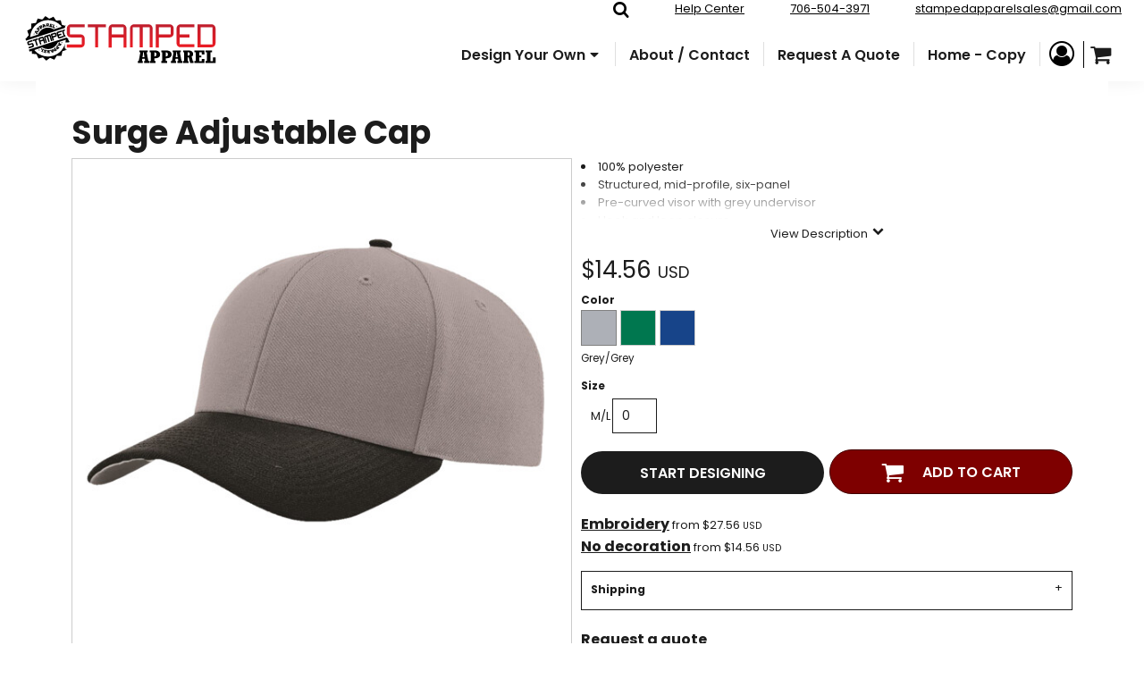

--- FILE ---
content_type: text/html; charset=utf-8
request_url: https://www.stampedapparel.com/blank_product/214314528/Surge-Adjustable-Cap?c=6486093
body_size: 91056
content:
<!DOCTYPE html>
<html class="wf-loading">
<head>
    <link rel="preload" href="/pprs/images/icons/fonts/decofonts.woff?bbaaa87de5dbe0cdd267cbdf48121fd1" as="font" type="font/woff" crossorigin="anonymous">
<style>
  body {
  	visibility: hidden;
  }
  body.dn-behaviours-bound-critical {
    visibility: visible;
  }
  .dn-alt .dn-late-loading {
    display:none;  
  }
  @font-face {
    font-family: "decofonts";
    src:url("/pprs/images/icons/fonts/decofonts.eot?bbaaa87de5dbe0cdd267cbdf48121fd1#iefix") format("embedded-opentype"),
      url("/pprs/images/icons/fonts/decofonts.woff?bbaaa87de5dbe0cdd267cbdf48121fd1") format("woff"),
      url("/pprs/images/icons/fonts/decofonts.ttf?bbaaa87de5dbe0cdd267cbdf48121fd1") format("truetype");
    font-weight: 400;
    font-style: normal;
  }
</style>

  <style>
  @font-face { font-family: Poppins; font-style: normal; font-weight: 700; src: url("/rshared/ssc/font_file/google_font/s/poppins/v24/pxiByp8kv8JHgFVrLCz7Z1xlFQ.woff2") format("woff2"); unicode-range: U+0-FF, U+131, U+152-153, U+2BB-2BC, U+2C6, U+2DA, U+2DC, U+304, U+308, U+329, U+2000-206F, U+20AC, U+2122, U+2191, U+2193, U+2212, U+2215, U+FEFF, U+FFFD; } @font-face { font-family: Poppins; font-style: normal; font-weight: 600; src: url("/rshared/ssc/font_file/google_font/s/poppins/v24/pxiByp8kv8JHgFVrLEj6Z1xlFQ.woff2") format("woff2"); unicode-range: U+0-FF, U+131, U+152-153, U+2BB-2BC, U+2C6, U+2DA, U+2DC, U+304, U+308, U+329, U+2000-206F, U+20AC, U+2122, U+2191, U+2193, U+2212, U+2215, U+FEFF, U+FFFD; } @font-face { font-family: Poppins; font-style: normal; font-weight: 500; src: url("/rshared/ssc/font_file/google_font/s/poppins/v24/pxiByp8kv8JHgFVrLGT9Z1xlFQ.woff2") format("woff2"); unicode-range: U+0-FF, U+131, U+152-153, U+2BB-2BC, U+2C6, U+2DA, U+2DC, U+304, U+308, U+329, U+2000-206F, U+20AC, U+2122, U+2191, U+2193, U+2212, U+2215, U+FEFF, U+FFFD; } @font-face { font-family: Poppins; font-style: normal; font-weight: 400; src: url("/rshared/ssc/font_file/google_font/s/poppins/v24/pxiEyp8kv8JHgFVrJJfecg.woff2") format("woff2"); unicode-range: U+0-FF, U+131, U+152-153, U+2BB-2BC, U+2C6, U+2DA, U+2DC, U+304, U+308, U+329, U+2000-206F, U+20AC, U+2122, U+2191, U+2193, U+2212, U+2215, U+FEFF, U+FFFD; } @font-face { font-family: Montserrat; font-style: normal; font-weight: 400; src: url("/rshared/ssc/font_file/google_font/s/montserrat/v31/JTUHjIg1_i6t8kCHKm4532VJOt5-QNFgpCtr6Hw5aXo.woff2") format("woff2"); unicode-range: U+0-FF, U+131, U+152-153, U+2BB-2BC, U+2C6, U+2DA, U+2DC, U+304, U+308, U+329, U+2000-206F, U+20AC, U+2122, U+2191, U+2193, U+2212, U+2215, U+FEFF, U+FFFD; } #lightwindow_overlay{display: none; visibility: hidden; position: absolute; top: 0px; left: 0px; width: 100%; height: 100px; z-index: 500;} #lightwindow{display: none; visibility: hidden; position: absolute; z-index: 5000; line-height: 0;} #lightwindow_container{display: none; margin: 0px; padding: 0px; position: absolute; visibility: hidden;} #lightwindow_contents{overflow: hidden; z-index: 0; position: relative; border: 10px solid rgb(255, 255, 255); background-color: rgb(255, 255, 255); font-size: 4em !important;} #lightwindow_navigation{position: absolute; top: 0px; left: 0px; display: none;} #lightwindow_navigation_shim{display: none; left: 0px; position: absolute; top: 0px; width: 100%; height: 100%;} #lightwindow_navigation a, #lightwindow_navigation a:link{outline: none;} #lightwindow_previous, #lightwindow_next{width: 49%; height: 100%; background: transparent; display: block;} #lightwindow_previous{float: left; left: 0px;} #lightwindow_next{float: right; right: 0px;} #lightwindow_previous_title, #lightwindow_next_title{display: none;} #lightwindow_galleries{width: 100%; position: absolute; z-index: 50; display: none; overflow: hidden; margin: 0px 0px 0px 10px; bottom: 0px; left: 0px;} #lightwindow_galleries_tab_container{width: 100%; height: 0px; overflow: hidden;} a#lightwindow_galleries_tab, a:link#lightwindow_galleries_tab{display: block; height: 20px; width: 77px; float: right; line-height: 22px; text-decoration: none; font-weight: bold; cursor: pointer; font-size: 11px; color: rgb(255, 255, 190); background: url("/images/black-70.png") 0px 0px repeat transparent;} #lightwindow_galleries_tab_span{display: block; height: 20px; width: 63px; padding: 0px 7px;} #lightwindow_galleries_tab .up{background: url("/images/arrow-up.gif") 60px 5px no-repeat transparent;} #lightwindow_galleries_list{background: url("/images/black-70.png") 0px 0px repeat transparent; overflow: hidden; height: 0px;} #lightwindow_data_slide{position: relative;} #lightwindow_data_slide_inner{background-color: rgb(255, 255, 255); padding: 0px 10px 10px;} #lightwindow_data_caption{padding: 10px 0px 0px; color: rgb(102, 102, 102); line-height: 25px; background-color: rgb(255, 255, 255); clear: both;} #lightwindow_data_details{background-color: rgb(240, 240, 240); padding: 0px 10px; height: 20px;} #lightwindow_data_author_container{width: 40%; text-align: right; color: rgb(102, 102, 102); font-style: italic; font-size: 10px; line-height: 20px; float: right; overflow: hidden;} #lightwindow_data_gallery_container{font-size: 10px; width: 40%; text-align: left; color: rgb(102, 102, 102); line-height: 20px; float: left; overflow: hidden;} #lightwindow_title_bar{height: 25px; overflow: hidden;} #lightwindow_title_bar_title{color: rgb(255, 255, 190); font-size: 14px; line-height: 25px; text-align: left; float: left;} a#lightwindow_title_bar_close_link{float: right; text-align: right; cursor: pointer; color: rgb(255, 255, 190); line-height: 25px; padding: 0px; margin: 0px;} *, ::before{box-sizing: inherit;} .dn-dncp-popup-container div, .dn-dncp-popup-container h3{color: rgb(255, 255, 255);} .dncp-sp-query{appearance: none; background-color: rgba(255, 255, 255, 0.5); border-radius: 3px; border-style: none; box-sizing: border-box; font-size: 14px; height: 30px; padding-left: 10px; position: relative; color: rgb(255, 255, 255); width: 80%; margin-bottom: 0px;} .dncp-sp-results{background-color: white; border-style: solid; border-color: rgb(187, 187, 187); border-image: initial; border-width: 1px 1px 0px; display: none; list-style: none; margin: 0px; max-height: 300px; overflow-y: scroll; padding: 0px; position: absolute; width: 90%; z-index: 1;} .dncp-ciu{background-color: rgb(45, 50, 58); position: relative; width: 100%; height: 40px; padding: 5px 12px; white-space: nowrap;} .dncp-ciu h3{display: inline-block; font-size: 15px; height: 30px; line-height: 30px; margin: 0px 2px 0px 0px; vertical-align: middle; font-weight: normal;} .dncp-ciu-colors{display: inline-block; vertical-align: middle; height: 30px; margin: 0px;} .dncp-palettes-tabs{background-color: rgb(53, 60, 71); display: flex; position: relative; height: 50px; padding: 0px 4px;} h3.dncp-pp-name{color: rgb(255, 255, 255); border-bottom: 1px solid rgb(85, 85, 85); cursor: pointer; font-size: 16px; line-height: 1.5; font-weight: normal; height: 46px; overflow: hidden; margin: 0px 4px; padding: 12px 0px; pointer-events: all; text-align: center; text-overflow: ellipsis; top: 0px; white-space: nowrap; flex-basis: 0px; flex-grow: 1;} .dncp-pp-name.dncp-active{border-bottom: 3px solid rgb(25, 147, 255); font-weight: bold;} .dncp-pp-colors{background-color: rgb(59, 66, 77); display: none; line-height: 1; padding: 7px; width: 100%; margin: 0px;} .dncp-pp-colors.dncp-active{display: block;} h3.dncp-csp-name{} .dncp-csp{background-color: rgb(59, 66, 77); display: none; padding: 8px; width: 100%;} .dncp-csp-sv{display: block; width: 100%; padding-top: 50%; position: relative;} .dncp-csp-hue{margin-top: 10px; margin-bottom: 10px; position: relative; width: 100%; height: 20px; cursor: pointer;} .dncp-csp-sv-bg{cursor: pointer;} .dncp-csp-hue::before{background: linear-gradient(to right, red 0%, rgb(255, 255, 0) 17%, lime 33%, cyan 50%, blue 66%, rgb(255, 0, 255) 83%, red 100%); content: ""; display: block; height: 100%; width: 100%;} .dncp-csp-hue-pointer{pointer-events: none; position: absolute; top: 0px;} .dncp-csp-hue-pointer{margin-left: -3px; width: 6px; border: 1px solid rgb(238, 238, 238); height: 100%; background-color: rgba(0, 0, 0, 0);} .dncp-csp-values{display: block; position: relative;} .dncp-csp-type-container{display: inline-block; vertical-align: top; width: 110px; position: relative; z-index: 2;} .dncp-csp-values-container{display: inline-block; vertical-align: top; width: 100%; margin-left: -110px; padding-left: 110px; position: relative; z-index: 1;} .dncp-csp-type{height: 40px; margin-bottom: 0px; padding: 0px; width: 100px; font-size: 20px; color: rgb(0, 0, 0);} .dncp-csp-value-container{display: none; padding: 2px;} .dncp-rgb .dncp-csp-value-container.dncp-csp-value-rgb{display: block;} .dncp-csp-value-label{margin-bottom: 0px; display: inline-block; width: 20px; line-height: 30px; font-size: 16px; vertical-align: middle; color: rgb(255, 255, 255);} .dncp-csp-value{display: inline-block; vertical-align: middle; height: 40px; font-size: 20px; margin-bottom: 0px; padding: 0px 8px; width: 60px; color: rgb(0, 0, 0);} .dncp-ra{background-color: rgb(45, 50, 58); border-top: 1px solid rgb(0, 0, 0); position: relative; width: 100%; height: 60px; padding: 8px;} .dncp-ra-final{background-image: url("/images/trans-display-small-hic.gif"); border: 1px solid rgb(153, 153, 153); border-radius: 2px; display: inline-block; position: relative; height: 35px; width: 50px;} .dncp-ra-final-solid{position: absolute; top: 0px; left: 0px; height: 100%; width: 50%;} .dncp-ra-final-alpha{position: absolute; top: 0px; right: 0px; height: 100%; width: 50%;} .dncp-ra-name{display: inline-block; height: 24px; position: relative; font-size: 12px; line-height: 35px; padding: 0px 6px; vertical-align: top;} .dncp-ra .dncp-footer-buttons{position: absolute; right: 8px; top: 6px;} .dncp-ra .dncp-btn{display: inline-block; height: 40px; padding: 0px 20px; vertical-align: middle; appearance: none;} .dncp-ra .dncp-mask-option{display: inline-block; height: 21px; width: 26px; background-image: url("/javascripts/dn-color-picker/mask.png"); background-position: center center; background-repeat: no-repeat; vertical-align: middle; cursor: pointer;} .dncp-ra .dncp-eye-dropper{display: inline-block; height: 21px; width: 26px; background-image: url("/javascripts/dn-color-picker/eyedropper.png"); background-position: center center; background-repeat: no-repeat; vertical-align: middle; cursor: pointer;} .dncp-ra-alpha-controls{display: inline-block; height: 24px; font-size: 12px; line-height: 24px; padding: 0px 6px; vertical-align: top;} .dncp-ra-alpha-label{display: inline-flex; height: 24px; padding: 0px 6px; align-items: center;} input[type="range"].dncp-ra-alpha{background: none; display: inline-block; height: 24px; padding: 0px 6px; vertical-align: top; width: 100px;} .dncp-color-swatch{display: inline-block; width: 30px; height: 30px;} .dncp-color-swatch a{border: 1px solid rgb(162, 162, 162); display: inline-block; width: 100%; height: 100%;} .dncp-popup-container{display: none;} .dncp-popup-container .dncp-popup .dncp-header-bar{padding: 7px 7px 0px;} .dncp-popup-container .dncp-popup .dncp-popup-header{height: 130px; background-color: rgb(45, 50, 58); color: rgb(255, 255, 255); width: 100%; z-index: 1; position: relative;} .dncp-popup-container .dncp-popup .dncp-popup-header-close{position: absolute; top: 0px; right: 0px; color: rgb(255, 255, 255); opacity: 0.5; cursor: pointer; padding: 8px 12px 6px; font-size: 1.5em; font-weight: 900;} .dncp-popup-container .dncp-popup .dncp-popup-header-close::after{content: "×";} .dncp-popup-content-container{height: 100%; position: relative; z-index: 0;} .dncp-popup.dncp-with-header .dncp-popup-content-container{margin-top: -130px; padding-top: 130px;} .dncp-popup.dncp-with-footer .dncp-popup-content-container{margin-bottom: -60px; padding-bottom: 60px;} .dncp-popup-content-container .dncp-popup-content-scroll{overflow: hidden auto; height: 100%; background-color: rgb(63, 70, 82);} .dncp-popup-footer{height: 60px;} @media only screen and (min-width: 800px) {.dncp-popup-content-container .dncp-popup-content-scroll{height: 170px;} .dncp-popup-content{min-height: 170px;} .dncp-popup-container .dncp-popup .dncp-popup-header{height: 97px;} .dncp-popup-footer{height: 40px;} .dncp-popup.dncp-with-header .dncp-popup-content-container{margin-top: -97px; padding-top: 97px;} .dncp-popup.dncp-with-footer .dncp-popup-content-container{margin-bottom: -40px; padding-bottom: 40px;} .dncp-ciu{height: 30px; padding: 0px 12px;} .dncp-ciu h3{font-size: 11px;} .dncp-ciu-colors{height: 20px;} .dncp-color-swatch{width: 20px; height: 20px;} .dncp-palettes-tabs{height: 30px;} h3.dncp-pp-name{font-size: 11px; height: 30px; padding: 9px 0px;} .dncp-csp{padding: 7px;} .dncp-csp-sv{width: 150px; height: 150px; padding-top: 0px; display: inline-block; vertical-align: top;} .dncp-csp-hue-container{display: inline-block; width: 100%; margin-left: -150px; padding-left: 160px; vertical-align: top;} .dncp-csp-hue{margin-top: 0px; margin-bottom: 5px; height: 15px;} .dncp-csp-values{display: inline-block; width: 100%; margin-left: 0px; padding-left: 0px; vertical-align: top;} .dncp-csp-type{font-size: 11px; height: 20px;} .dncp-csp-value-container{padding: 1px;} .dncp-csp-value-label{line-height: 20px; font-size: 11px;} .dncp-csp-value{height: 20px; font-size: 11px;} .dncp-ra{height: 40px;} .dncp-ra-final{height: 22px; width: 100px;} .dncp-ra-name{line-height: 22px;} .dncp-ra .dncp-btn{height: 25px; padding: 0px 10px;}} html, body, div, span, iframe, h1, h2, h3, h4, p, a, img, strong, b, i, ul, li, form, label, table, tbody, tfoot, thead, tr, th, td, footer, header, nav, section{margin: 0px; padding: 0px; border: 0px; font: inherit; vertical-align: baseline; text-decoration: none;}  footer, header, nav, section{display: block;} body{line-height: 1;}  ul{list-style: none;} table{border-collapse: collapse; border-spacing: 0px;} *{margin: 0px;} h1, h2, h3, h4, span, label, a, input, p, th, td, select{letter-spacing: normal; word-spacing: normal;} input[type="button"]{cursor: pointer;} html{box-sizing: border-box;} *, ::before{box-sizing: inherit;} @media only screen and (min-width: 0px) {.dn-mobile-span12{width: 100%; display: inline-block; vertical-align: top; letter-spacing: normal; word-spacing: normal;}} @media only screen and (min-width: 768px) {.dn-small-span4{width: 33.3333%; display: inline-block; vertical-align: top; letter-spacing: normal; word-spacing: normal;} .dn-small-span12{width: 100%; display: inline-block; vertical-align: top; letter-spacing: normal; word-spacing: normal;}} @media only screen and (min-width: 992px) {.dn-medium-span4{width: 33.3333%; display: inline-block; vertical-align: top; letter-spacing: normal; word-spacing: normal;} .dn-medium-span12{width: 100%; display: inline-block; vertical-align: top; letter-spacing: normal; word-spacing: normal;}} @media only screen and (min-width: 1210px) {.dn-large-span4{width: 33.3333%; display: inline-block; vertical-align: top; letter-spacing: normal; word-spacing: normal;} .dn-large-span12{width: 100%; display: inline-block; vertical-align: top; letter-spacing: normal; word-spacing: normal;}} .dn-page-columns-container, p, body{color: rgb(28, 28, 28); font-family: Poppins, helvetica, sans-serif; font-size: 13px; font-style: normal; font-variant: normal; font-weight: 400; line-height: 1.6em; font-stretch: normal; text-decoration: none; text-transform: none; letter-spacing: normal; word-spacing: normal;} a{color: rgb(28, 28, 28); font-family: Poppins, helvetica, sans-serif; font-size: 16px; font-style: normal; font-variant: normal; font-weight: 400; line-height: 1.6em; font-stretch: normal; text-decoration: underline; text-transform: none; letter-spacing: normal; word-spacing: normal; transition: ease-in-out;} a.dn-overridden-hover-on{} h1.dn-styled{color: rgb(28, 28, 28); font-family: Poppins, Helvetica, Arial, sans-serif; font-style: normal; font-variant: normal; font-weight: 700; font-stretch: normal; text-decoration: none; text-transform: none; letter-spacing: normal; word-spacing: normal;} h1.dn-sized{font-size: 36px; line-height: 1em;} h2.dn-styled, .dn-widget-heading h2{color: rgb(28, 28, 28); font-family: Poppins, Helvetica, Arial, sans-serif; font-style: normal; font-variant: normal; font-weight: 700; font-stretch: normal; text-decoration: none; text-transform: none; letter-spacing: normal; word-spacing: normal; text-align: inherit;} h2.dn-sized, .dn-widget-heading h2{font-size: 20px; line-height: 1em;} h3.dn-styled, .dn-widget-heading h3{color: rgb(28, 28, 28); font-family: Poppins, Helvetica, Arial, sans-serif; font-style: normal; font-variant: normal; font-weight: 700; font-stretch: normal; text-decoration: none; text-transform: none; letter-spacing: normal; word-spacing: normal; text-align: inherit;}  .dn-widget-heading h3{font-size: 16px; line-height: 1em;} h4.dn-styled{color: rgb(28, 28, 28); font-family: Poppins, Helvetica, Arial, sans-serif; font-style: normal; font-variant: normal; font-weight: 700; font-stretch: normal; text-decoration: none; text-transform: none; letter-spacing: normal; word-spacing: normal;} h4.dn-sized{font-size: 12px; line-height: 1em;} .dn-nav-dropdown-container > nav.dn-nav-dropdown div.dn-nav-item span, .dn-nav-dropdown-container > nav.dn-nav-dropdown div.dn-nav-item a, body.dn-inline-header nav.dn-nav-main span, body.dn-inline-header nav.dn-nav-main a span, body.dn-inline-header nav.dn-nav-main a, body.dn-inline-header nav.dn-nav-main{color: rgb(28, 28, 28); font-family: Poppins; font-size: 16px; font-style: normal; font-variant: normal; font-weight: 600; line-height: 1em; font-stretch: normal; text-decoration: none; text-transform: capitalize; letter-spacing: normal; word-spacing: normal; transition: ease-in-out;} body{background-color: white; width: 100%; overflow-x: hidden;} strong{font-weight: bold;} h1, h2, h3, h4{margin-top: 0px; margin-bottom: 10px;}  p{margin-bottom: 10px;} .dn-btn{max-width: 100%; text-align: center; cursor: pointer; display: inline-block; padding-left: 5px; padding-right: 5px; position: relative; white-space: nowrap; overflow: hidden; height: 40px; line-height: normal;} .dn-btn .dn-btn-icon{line-height: normal; display: inline-block; vertical-align: middle;} .dn-btn .dn-btn-icon::before{speak: none; line-height: normal; letter-spacing: normal; word-spacing: normal; vertical-align: middle; -webkit-font-smoothing: antialiased; font-style: normal !important; font-weight: normal !important; font-variant: normal !important; text-transform: none !important;} .dn-btn .dn-btn-label{display: inline-block; vertical-align: middle; max-width: 104%; overflow: hidden; line-height: normal; text-overflow: ellipsis; white-space: nowrap;} .dn-btn .dn-btn-label span{overflow: hidden; text-overflow: ellipsis; letter-spacing: normal; word-spacing: normal;} .dn-btn .dn-btn-valign{width: 0px; height: 100%; vertical-align: middle; display: inline-block;} .dn-btn.dn-with-width{width: 100%;} .dn-btn.dn-with-width .dn-btn-valign{height: 100%;} .dn-btn.dn-with-width .dn-btn-label{white-space: nowrap;} .dn-btn.dn-btn-std.dn-styled, .dn-btn.dn-btn-ok.dn-styled{background-color: rgb(126, 0, 0); border: 0px solid rgb(65, 0, 0); border-radius: 50px; color: white; font-family: Poppins; font-style: normal; font-variant: normal; font-weight: 600; font-stretch: normal; text-transform: uppercase; text-align: center; transition: ease-in-out; box-shadow: none;} .dn-btn.dn-btn-std.dn-styled .dn-btn-label > span, .dn-btn.dn-btn-ok.dn-styled .dn-btn-label > span{text-decoration: none; letter-spacing: normal; word-spacing: normal; color: white; white-space: nowrap;} .dn-btn.dn-btn-std.dn-styled .dn-btn-icon, .dn-btn.dn-btn-ok.dn-styled .dn-btn-icon{display: none;} .dn-btn.dn-btn-std.dn-styled .dn-btn-label, .dn-btn.dn-btn-ok.dn-styled .dn-btn-label{margin-left: 0px; padding-left: 0px;} .dn-btn.dn-btn-std.dn-styled .dn-btn-label span, .dn-btn.dn-btn-ok.dn-styled .dn-btn-label span{margin-left: 0px;} .dn-btn.dn-btn-std.dn-styled:not(.dn-overridden-hover-off), .dn-btn.dn-btn-ok.dn-styled:not(.dn-overridden-hover-off){} .dn-btn.dn-btn-std.dn-sized{font-size: 16px; line-height: 3em; height: auto;} .dn-btn.dn-btn-std.dn-with-width{width: 100%; padding: 0px;} .dn-btn.dn-btn-major.dn-styled{background-color: rgb(28, 28, 28); border: 0px solid rgb(65, 0, 0); border-radius: 50px; color: white; font-family: Poppins; font-style: normal; font-variant: normal; font-weight: 600; font-stretch: normal; text-transform: uppercase; text-align: center; transition: ease-in-out; box-shadow: none;} .dn-btn.dn-btn-major.dn-styled .dn-btn-label > span{text-decoration: none; letter-spacing: normal; word-spacing: normal; color: white; white-space: nowrap;} .dn-btn.dn-btn-major.dn-styled .dn-btn-icon{display: none;} .dn-btn.dn-btn-major.dn-styled .dn-btn-label{margin-left: 0px; padding-left: 0px;} .dn-btn.dn-btn-major.dn-styled .dn-btn-label span{margin-left: 0px;} .dn-btn.dn-btn-major.dn-styled:not(.dn-overridden-hover-off){} .dn-btn.dn-btn-major.dn-sized{font-size: 16px; line-height: 3em; height: auto;} .dn-btn.dn-btn-cart.dn-styled{background-color: rgb(126, 0, 0); border: 1px solid rgb(65, 0, 0); border-radius: 50px; color: white; font-family: Poppins; font-style: normal; font-variant: normal; font-weight: 600; font-stretch: normal; text-transform: uppercase; text-align: center; transition: 208ms ease-in-out; box-shadow: none;} .dn-btn.dn-btn-cart.dn-styled .dn-btn-label > span{text-decoration: none; letter-spacing: normal; word-spacing: normal; color: white; white-space: nowrap;} .dn-btn.dn-btn-cart.dn-styled .dn-btn-icon{width: 1.65em; display: inline-block;} .dn-btn.dn-btn-cart.dn-styled .dn-btn-icon::before{font-family: decofonts; font-size: 1.65em; content: "l"; color: white;} .dn-btn.dn-btn-cart.dn-styled .dn-btn-label{margin-left: -1.65em; padding-left: 1.65em;} .dn-btn.dn-btn-cart.dn-styled .dn-btn-label span{margin-left: 1.25em;} .dn-btn.dn-btn-cart.dn-styled:not(.dn-overridden-hover-off){} .dn-btn.dn-btn-cart.dn-sized{font-size: 16px; line-height: 3em; height: auto;}  div.dn-content > div > .dn-page-section.dn-limit-background-width > div.dn-background-container div.dn-background-image-container, footer > .dn-page-section.dn-limit-background-width > div.dn-background-container div.dn-background-image-container, div.dn-content > div > .dn-page-section.dn-limit-content-width > div > div.dn-page-section-content, footer > .dn-page-section.dn-limit-content-width > div > div.dn-page-section-content{margin-left: auto; margin-right: auto; max-width: 1200px;} .dn-page-section-margin{position: relative; z-index: 1;} @media only screen and (min-width: 0px) {.dn-page-margin-medium .dn-page-section.dn-use-page-margin > .dn-page-section-margin{margin-left: 3px; margin-right: 3px;}} @media only screen and (min-width: 768px) {.dn-page-margin-medium .dn-page-section.dn-use-page-margin > .dn-page-section-margin{margin-left: 6px; margin-right: 6px;}} @media only screen and (min-width: 992px) {.dn-page-margin-medium .dn-page-section.dn-use-page-margin > .dn-page-section-margin{margin-left: 6px; margin-right: 6px;}} @media only screen and (min-width: 1210px) {.dn-page-margin-medium .dn-page-section.dn-use-page-margin > .dn-page-section-margin{margin-left: 12px; margin-right: 12px;}} .dn-price-currency-code{font-size: 0.8em;} .dn-price-container{display: inline-block;} .dn-progress-bar-container{width: 100%; border: 1px solid rgb(204, 204, 204); height: 30px; background-color: rgb(242, 242, 242);} .dn-progress-bar-container .dn-progress-bar{height: 28px; background-color: rgb(204, 204, 204);} .dn-text-value{letter-spacing: normal; word-spacing: normal;} .dn-text-value-centered{letter-spacing: normal; word-spacing: normal; text-align: center;} #log{position: fixed; top: 40px; left: 40px; color: rgb(51, 51, 51); background-color: white; z-index: 99999;} input.dn-styled, select.dn-styled, textarea.dn-styled{box-shadow: none; background: white; border: 1px solid rgb(28, 28, 28); border-radius: 0px; color: rgb(28, 28, 28); font-family: Poppins; font-style: normal; font-variant: normal; font-weight: 400; font-stretch: normal; text-decoration: none; text-transform: none; letter-spacing: normal; position: relative; transition: ease-in-out; padding: 10px; max-width: 100%;} input.dn-sized{font-size: 14px; line-height: 1.25em;} input.dn-sized{min-height: 1.75em; height: auto;} textarea.dn-styled{min-width: 100%;} .dn-popup-container{display: none; position: fixed; inset: 0px; width: 100vw; height: 100dvh; z-index: 900;} .dn-popup-container .dn-popup-background{z-index: 999; height: 100%; width: 100%; position: fixed; top: 0px; left: 0px; background-color: white; opacity: 0.75; content: "";} .dn-popup-container .dn-popup{opacity: 1; z-index: 1000; position: absolute; transform: none; background-color: white; width: 100%; height: 100%; top: 0px; left: 0px; max-width: 100%; max-height: 100%; overflow: hidden;} @media only screen and (min-width: 768px) {.dn-popup-container .dn-popup{border: 1px solid rgb(204, 204, 204); width: auto; height: auto; top: auto; left: auto; position: relative;}} .dn-popup-container .dn-popup > h3{border-bottom: 1px solid rgb(204, 204, 204); background-color: rgb(250, 250, 250); padding: 3px 8px; margin: 0px; font-size: 13px; line-height: 32px;} .dn-popup-container .dn-popup .dn-popup-content-container{max-height: calc(-91px + 100dvh); overflow: hidden auto; margin-top: 0px; padding-top: 0px; margin-bottom: 0px; padding-bottom: 0px; position: relative;} .dn-popup-container .dn-popup .dn-popup-content-container .dn-popup-content{position: relative; height: 100%;} .dn-popup-container .dn-popup .dn-popup-content-container .dn-popup-content-scroll{padding: 10px; max-height: 100%; overflow: hidden auto;} .dn-popup-container .dn-popup.dn-popup-no-header .dn-popup-content-container{margin-top: 0px; padding-top: 0px;} .dn-popup-container .dn-popup .dn-popup-footer{letter-spacing: -0.31em; position: relative; background-color: rgb(250, 250, 250); border-top: 1px solid rgb(204, 204, 204); z-index: 2; height: 52px; padding: 5px 1% 0px 0px; width: 100%; text-align: right;} .dn-popup-container .dn-popup .dn-popup-footer .dn-btn{width: 99%; display: inline-block;} .dn-popup-container .dn-popup .dn-popup-footer .dn-btn-cancel{width: auto; background: none; text-decoration: underline; text-transform: none; color: rgb(28, 28, 28); min-width: 100px;} .dn-popup-container .dn-popup .dn-popup-footer .dn-btn-other-action{width: auto; background: none; text-decoration: underline; text-transform: none; color: rgb(28, 28, 28); min-width: 100px; text-align: left; float: left;} @media only screen and (min-width: 768px) {.dn-popup-container .dn-popup .dn-popup-footer{position: static; padding: 5px 0% 0px 0px;} .dn-popup-container .dn-popup .dn-popup-footer .dn-btn{width: auto; min-width: 100px; padding-left: 5px; padding-right: 5px; margin-right: 5px;}} .dn-popup-container .dn-popup .dn-popup-footer.dn-2-button .dn-btn{width: 49%; margin: 0px 0% 0px 1%;} @media only screen and (min-width: 768px) {.dn-popup-container .dn-popup .dn-popup-footer.dn-2-button .dn-btn{min-width: 100px; width: auto; margin: 0px 5px 0px 0px;}} .dn-popup-container .dn-popup .dn-popup-footer.dn-3-button .dn-btn{width: 31%; margin: 0px 1%; font-size: 0.8em;} @media only screen and (min-width: 768px) {.dn-popup-container .dn-popup .dn-popup-footer.dn-3-button .dn-btn{min-width: 100px; width: auto; margin: 0px 5px 0px 0px; padding-left: 10px; padding-right: 10px; font-size: 1em;}} .dn-popup-container .dn-popup.dn-no-fullscreen{width: auto; height: auto; padding-bottom: 5px;} .dn-popup-container .dn-popup.dn-no-fullscreen .dn-popup-content{padding: 10px;} .dn-popup-container .dn-popup.dn-no-fullscreen .dn-popup-footer{bottom: 0px;} .dn-popup-container .dn-popup.dn-popup-with-message .dn-popup-content{padding: 30px 60px;} .dn-inline-popup{display: none; position: absolute; max-height: 100%; top: 0px; overflow: auto; background-color: rgb(255, 255, 255);} ul.dn-form{letter-spacing: -0.31em;} ul.dn-form > li{margin-bottom: 1em;} ul.dn-form > li > label{display: inline-block; width: 120px; vertical-align: top; text-align: right; padding-top: 10px;} ul.dn-form > li > div{vertical-align: top; display: inline-block; width: 100%; margin-left: -120px; padding-left: 125px;} ul.dn-form > li > div input[type="text"], ul.dn-form > li > div select{width: 100%;} ul.dn-form > li > div ul.dn-radio-buttons{margin-top: 10px;} ul.dn-form > li > div ul.dn-radio-buttons li label{cursor: pointer; width: auto; text-align: left; padding-left: 5px;} ul.dn-form > li > div ul.dn-radio-buttons.dn-inline li{display: inline-block; margin-right: 5px;} ul.dn-form > li > div.dn-btn{margin-left: 0px; padding-left: 0px;} ul.dn-form > li.dn-form-field-inline{display: inline-block; width: 100%;} .dn-form.dn-split-50-50 li label{width: 50%;} .dn-form.dn-split-50-50 li > div{margin-left: -50%; padding-left: 51%;} .dn-form.dn-label-over-field li > div{vertical-align: top; display: inline-block; width: 100%; margin-left: 0px; padding-left: 0px;} .dn-form-footer-actions{text-align: center; padding-top: 10px;} .dn-form-footer-actions.dn-form-field-padding-left{padding-left: 10px;} .dn-form-footer-actions .dn-btn{width: auto; padding: 13px;} .dn-tabs-container{text-align: left;} .dn-tabs-container .dn-tabs{margin-left: 0px;} .dn-tabs-container .dn-tabs li{display: inline-block; border: 1px solid rgb(204, 204, 204); border-radius: 0px; padding: 10px; margin-bottom: -1px; cursor: pointer; background-color: rgb(250, 250, 250); color: rgb(28, 28, 28); font-family: Karla; font-size: 13px; font-style: normal; font-variant: normal; font-weight: 400; line-height: 1.6em; text-decoration: none; text-transform: none; letter-spacing: normal; word-spacing: normal; font-stretch: normal; width: 100%;} .dn-tabs-container .dn-tabs-panels{border-radius: 0px; padding: 20px; border: 1px solid rgb(204, 204, 204);} .dn-tabs-container .dn-tabs-panels .dn-tabs-panel{display: none;} .dn-tabs-container .dn-tabs-panels .dn-tabs-panel.dn-alt{display: block;} @media only screen and (min-width: 768px) {.dn-tabs-container .dn-tabs li{width: auto; margin-left: 5px;}} .dn-collapse-container{border: 1px solid rgb(28, 28, 28); border-radius: 0px;} .dn-collapse-container .dn-collapse-header{border-top: 1px solid rgb(28, 28, 28); padding: 10px; margin-bottom: 0px;} .dn-collapse-container .dn-collapse-header:first-child{border-top: none;} .dn-collapse-container .dn-collapse-header h4{display: inline-block; margin-bottom: 0px; line-height: 1.25em;} .dn-collapse-container .dn-collapse-header::after{content: "+"; font-size: 13px; color: rgb(28, 28, 28); float: right; margin-left: 5px; vertical-align: middle; line-height: 1.25em; cursor: pointer;} .dn-collapse-container .dn-collapse-panel{display: none;} .dn-collapse-container .dn-collapse-panel:last-child{border-radius: 0px;} .dn-alert{border: 1px solid rgb(255, 255, 255); border-radius: 3px; padding: 3px; margin: 2px 2px 4px; letter-spacing: normal; word-spacing: normal;} .dn-alert.dn-error{color: rgb(153, 52, 52); background-color: rgb(244, 178, 178); border-color: rgb(153, 52, 52);} .dn-alert.dn-warning{color: rgb(169, 86, 35); background-color: rgb(255, 211, 184); border-color: rgb(169, 86, 35);} .dn-dynamic-alert{visibility: hidden; text-align: center; font-size: 1.2em; opacity: 0; width: 80%; margin-left: auto; margin-right: auto; transition: visibility 0.5s, color 0.5s, background-color 0.5s, border-color 0.5s, opacity 0.5s linear; overflow: hidden;}  [class*=" dn-icon-"]::before{speak: none; line-height: 1; letter-spacing: normal; word-spacing: normal; -webkit-font-smoothing: antialiased; font-family: decofonts !important; font-style: normal !important; font-weight: normal !important; font-variant: normal !important; text-transform: none !important;} .dn-icon-image::before{content: "y";} .dn-icon-x::before{content: "m";} .dn-icon-rotate::before{content: "H";} .dn-icon-text::before{content: "F";} .dn-with-disable-overlay{position: relative;} .dn-with-disable-overlay .dn-disabled-overlay{display: none; position: absolute; width: 100%; height: 100%; top: 0px; left: 0px; z-index: 2;} .dn-with-disable-overlay .dn-disabled-overlay::before{background-color: white; opacity: 0.35; position: absolute; width: 100%; height: 100%; top: 0px; left: 0px; content: ".";} .dn-background-container{position: absolute; left: 0px; top: 0px; height: 100%; width: 100%; z-index: 0;} .dn-background-image-container{height: 100%; width: 100%; overflow: hidden;} input.dncp-btn.dncp-btn-primary{background-color: rgb(25, 147, 255); border: 1px solid rgb(25, 147, 255); color: rgb(255, 255, 255);} input.dncp-btn.dncp-btn-remove{background-color: rgb(0, 0, 0); border: 1px solid rgb(0, 0, 0); color: rgb(255, 255, 255);} div.dn-product-display{letter-spacing: -0.31em; position: relative;} div.dn-product-display .dn-product-heading-container{position: relative; width: 100%; margin-left: 0px; padding-left: 0px;} div.dn-product-display .dn-product-heading-container h1{vertical-align: bottom;} div.dn-product-display .dn-product-heading-container.dn-product-brand-none .dn-product-brand{display: none;} div.dn-product-display .dn-product-heading-container.dn-product-code-none .dn-product-code{display: none;} div.dn-product-display div.dn-product-main-image-panel{display: inline-block; width: 100%; max-width: 600px; vertical-align: top; letter-spacing: normal; word-spacing: normal;} div.dn-product-display div.dn-product-main-image-panel div.dn-product-main-image-container{position: relative; overflow: hidden;} div.dn-product-display div.dn-product-main-image-panel div.dn-product-main-image-container div.dn-product-main-image-padding{width: 100%; padding-bottom: 100%;} div.dn-product-display div.dn-product-main-image-panel div.dn-product-main-image-container div.dn-product-view-container{position: absolute; width: 100%; height: 100%;} div.dn-product-display div.dn-product-main-image-panel div.dn-product-main-image-container div.dn-product-view-container img{width: 100%;} div.dn-product-display div.dn-product-main-image-panel div.dn-product-main-image-container div.dn-product-view-container img.dn-product-main-image{border: 1px solid rgb(204, 204, 204);} div.dn-product-display div.dn-product-main-image-panel div.dn-product-views-container{width: 100%;} div.dn-product-display div.dn-product-main-image-panel div.dn-product-views-container ul li.dn-alt{border: 1px solid gray;} div.dn-product-display div.dn-product-main-image-panel div.dn-product-views-container ul li{text-align: center; cursor: pointer; border: 1px solid rgb(204, 204, 204); margin-right: 10px; margin-bottom: 10px;} div.dn-product-display div.dn-product-main-image-panel div.dn-product-views-container ul li span, div.dn-product-display div.dn-product-main-image-panel div.dn-product-views-container ul li b{display: none;} div.dn-product-display div.dn-product-main-image-panel div.dn-product-views-container ul li img{width: 100%;} div.dn-product-display div.dn-product-main-image-panel div.dn-product-views-container ul li label{overflow: hidden; text-overflow: ellipsis;} div.dn-product-display div.dn-product-main-image-panel div > div:not(:first-child) ul li{margin-right: 10px; margin-bottom: 0px; margin-top: 10px;} div.dn-product-display div.dn-product-details-panel{display: inline-block; width: 100%; vertical-align: top; letter-spacing: normal; word-spacing: normal; margin-top: 15px;} div.dn-product-display div.dn-product-details-panel > div:not(:first-child){margin-top: 15px;} div.dn-product-display div.dn-product-details-panel > div:not(:first-child) h4{margin-bottom: 5px;} div.dn-product-display div.dn-product-details-panel .dn-product-decoration-prices{margin-top: 5px;} div.dn-product-display div.dn-product-details-panel .dn-product-extra-details-container{margin-top: 0px;} div.dn-product-display div.dn-product-details-panel .dn-product-extra-details-container > div{margin-top: 15px;} div.dn-product-display div.dn-product-details-panel .dn-product-color-container .dn-color-panel .dn-color-panel-cell{height: 40px; width: 40px; overflow: hidden; cursor: pointer;} @media only screen and (min-width: 768px) {div.dn-product-display div.dn-product-details-panel .dn-product-color-container .dn-color-panel .dn-color-panel-cell{height: 35px; width: 35px; overflow: hidden; cursor: pointer;} div.dn-product-display div.dn-product-details-panel .dn-product-color-container .dn-color-panel.dn-colors-few .dn-color-panel-cell{height: 40px; width: 40px;}} div.dn-product-display div.dn-product-details-panel .dn-product-color-selected-label{margin-top: 0px; padding-left: 0px; font-size: 0.9em; letter-spacing: normal; word-spacing: normal;} div.dn-product-display div.dn-product-details-panel .dn-product-price-container{display: inline-block; margin-right: 8px; vertical-align: top;} div.dn-product-display div.dn-product-details-panel .dn-product-price-container h4{margin-bottom: 15px; display: none;} div.dn-product-display div.dn-product-details-panel .dn-product-price-container .dn-price{font-size: 2em;} div.dn-product-display div.dn-product-details-panel .dn-product-price-container .dn-price .dn-price-currency-code{font-size: 0.7em;} div.dn-product-display div.dn-product-details-panel .dn-product-add-to-cart-container{margin-top: 15px;} div.dn-product-display div.dn-product-details-panel .dn-product-add-to-cart-container .dn-product-add-button-container{display: inline-block;} div.dn-product-display div.dn-product-details-panel .dn-product-add-to-cart-container .dn-btn{width: 100%;} div.dn-product-display div.dn-product-details-panel .dn-product-add-to-cart-container.dn-showing-add-to-cart.dn-showing-decorate-now .dn-product-decorate-now-container{display: inline-block; width: 50%; padding-right: 3px;} div.dn-product-display div.dn-product-details-panel .dn-product-add-to-cart-container.dn-showing-add-to-cart.dn-showing-decorate-now .dn-product-add-button-container{display: inline-block; width: 50%; padding-left: 3px;} div.dn-product-display div.dn-product-details-panel .dn-product-decorate-now-container .dn-product-decorate-now-button{width: 100%;} div.dn-product-display div.dn-product-details-panel .dn-product-other-product-opts{margin-top: 10px;} div.dn-product-display div.dn-product-details-panel .dn-product-other-product-opts li{padding: 5px 10px 5px 0px; display: inline-block;} div.dn-product-display div.dn-product-details-panel .dn-product-other-product-opts li a{font-weight: bold;} div.dn-product-display .dn-product-details-panel.dn-using-multi-size-select .dn-product-qty-container{display: none;} div.dn-product-display div.dn-product-bottom-panel{width: 100%; vertical-align: top; letter-spacing: normal; word-spacing: normal;} .dn-product-size-chart-container .dn-size-chart-table-container{overflow-x: auto;} .dn-product-size-chart-container .dn-size-chart-table-container table{border: 1px solid rgb(204, 204, 204); width: 100%;} .dn-product-size-chart-container .dn-size-chart-table-container table td, .dn-product-size-chart-container .dn-size-chart-table-container table th{border-top: 1px solid rgb(204, 204, 204); border-left: 1px solid rgb(179, 179, 179); text-align: center; padding: 5px; font-size: 0.9em;} .dn-product-size-chart-container .dn-size-chart-table-container table th{font-weight: bold;} .dn-product-size-chart-container .dn-size-chart-table-container table tr:first-child th{border-top: 0px;} .dn-product-size-chart-container .dn-size-chart-table-container table tr th:first-child{border-left: 0px;} .dn-product-decoration-price a{font-weight: bold;} .dn-product-add-button-container{width: 100%;} div.dn-product-display.dn-product-image-left[data-breakpoint-600="true"] div.dn-product-details-panel{padding-left: 10px; margin-top: 0px;} div.dn-product-display[data-breakpoint-600="true"] .dn-product-views-container-bottom > div:not(:first-child){margin-top: 15px;} div.dn-product-display[data-breakpoint-600="true"] .dn-product-views-container-bottom > div:not(:first-child) h4{margin-bottom: 5px;} div.dn-product-display[data-breakpoint-600="true"] .dn-product-views-container-bottom .dn-product-views-container{margin-top: 0px; padding-top: 10px;} div.dn-product-display[data-breakpoint-600="true"] .dn-product-views-container-bottom .dn-product-views-container ul li{margin: 0px 10px 0px 0px; padding: 10px;} div.dn-product-display[data-breakpoint-600="true"] div.dn-product-image-panel-large div.dn-product-main-image-panel{width: 50%;} div.dn-product-display[data-breakpoint-600="true"] div.dn-product-image-panel-large div.dn-product-details-panel{width: 50%;} div.dn-product-display[data-breakpoint-600="true"] div.dn-product-details-panel .dn-product-description{margin-top: 0px; word-break: break-word; white-space: normal; overflow-wrap: break-word;} div.dn-product-display[data-breakpoint-1250="true"] div.dn-product-main-image-panel{width: 600px; margin-right: -600px;} div.dn-product-display[data-breakpoint-1250="true"] div.dn-product-details-panel{width: auto; margin-left: 600px; overflow: hidden;} .dn-widget-button .dn-btn{display: block;} ul.dn-color-buttons{position: relative; display: inline-block;} div.dn-d-size-multi-container ul{overflow: hidden;} div.dn-d-size-multi-container ul li{display: block; float: left; padding: 3px;} div.dn-d-size-multi-container ul li label{display: inline-block; min-width: 30px; text-align: right; overflow: hidden; text-overflow: ellipsis; white-space: nowrap; margin-right: 2px; vertical-align: middle;} div.dn-d-size-multi-container ul li input{display: inline-block;} div.dn-d-size-multi-container ul li input.dn-d-size-multi{width: 50px;} div.dn-d-custom-field{margin-top: 8px;} div.dn-d-custom-field > label{font-size: 14px; font-weight: bold; margin-bottom: 5px;} .dn-d-bundle-information{display: block; letter-spacing: normal; word-spacing: normal;} .dn-product-qty-field-container .dn-d-bundle-information{display: inline-block;} .dn-d-qty-input-container{display: inline-block; vertical-align: middle; position: relative;} div.dn-d-qty-selector{display: none;} div.dn-d-qty-overlay{display: none;} .dn-d-bundle-size-information{display: block;} .dn-d-bundle-sizes{white-space: nowrap; display: inline-block; max-width: 100%; overflow: hidden; text-overflow: ellipsis;} .dn-d-bundle-notice{white-space: nowrap; display: none; max-width: 100%; overflow: hidden; text-overflow: ellipsis;} .dn-d-el-sizer{background-color: rgb(102, 102, 102); border: 2px solid white; height: 14px; width: 14px; border-radius: 7px; z-index: 500; cursor: move; box-shadow: rgba(0, 0, 0, 0.15) 0px 0px 3px 1px; position: absolute;} .dn-d-el-ro-sizer{background-color: black; height: 0px; width: 0px; z-index: 500; position: absolute;} .dn-d-el-rotate{background-color: rgb(102, 102, 102); border: 2px solid white; box-shadow: rgba(0, 0, 0, 0.15) 0px 0px 3px 1px; border-radius: 11px; display: none; z-index: 500; cursor: move; position: absolute; font-size: 18px; padding: 1px; line-height: 0.7em; text-align: center; color: white; bottom: -30px; right: -30px; top: auto;} .dn-d-el-delete{background-color: rgb(220, 0, 0); border: 2px solid white; box-shadow: rgba(0, 0, 0, 0.15) 0px 0px 3px 1px; border-radius: 11px; display: none; z-index: 500; cursor: pointer; position: absolute; font-size: 12px; line-height: 0.7em; padding: 2px 2.5px 2px 2px; text-align: center; color: rgb(255, 255, 255); bottom: -30px; left: -30px;} .dn-d-el-edit{background-color: rgb(102, 102, 102); border: 2px solid white; box-shadow: rgba(0, 0, 0, 0.15) 0px 0px 3px 1px; color: white; font-size: 12px; height: auto; width: 60px; border-radius: 11px; display: none; z-index: 500; cursor: pointer; position: absolute; text-align: center;} .dn-decoration-area{position: absolute;} .dn-decoration-area .dn-d-drop-target{position: absolute; inset: 0px; display: none; z-index: 1000; opacity: 0.7; background-color: white; border: 2px solid black; background-image: url("/images/icons/open-iconic/png/data-transfer-upload-6x.png"); background-position: center center; background-repeat: no-repeat;}  .dn-popup.dn-designer-popup{border-color: rgb(80, 80, 80);}  .dn-popup.dn-designer-popup input[type="text"], .dn-popup.dn-designer-popup select{height: 34px; font-size: 14px; line-height: 1.3em; padding: 5px;}  .dn-popup.dn-designer-popup textarea{font-size: 14px; padding: 5px;}  .dn-popup.dn-designer-popup .dn-btn{font-size: 13px; height: 40px;}  .dn-popup.dn-designer-popup > h3{background-color: rgb(28, 28, 28); color: white; position: relative; z-index: 2;}  .dn-popup.dn-designer-popup .dn-popup-content-container, .dn-popup.dn-designer-popup .dn-popup-content{color: rgb(28, 28, 28); background-color: white;}  .dn-popup.dn-designer-popup .dn-popup-content-container h3, .dn-popup.dn-designer-popup .dn-popup-content-container h4, .dn-popup.dn-designer-popup .dn-popup-content-container p, .dn-popup.dn-designer-popup .dn-popup-content h3, .dn-popup.dn-designer-popup .dn-popup-content h4, .dn-popup.dn-designer-popup .dn-popup-content p{color: rgb(28, 28, 28);}  .dn-popup.dn-designer-popup .dn-popup-footer{background-color: rgb(230, 230, 230);}  .dn-popup.dn-designer-popup .dn-popup-footer .dn-btn-cancel span, .dn-popup.dn-designer-popup .dn-popup-footer .dn-btn.dn-styled.dn-btn-cancel, .dn-popup.dn-designer-popup .dn-popup-footer .dn-btn.dn-styled.dn-btn-cancel span, .dn-popup.dn-designer-popup .dn-popup-footer .dn-btn.dn-styled.dn-btn-new-design, .dn-popup.dn-designer-popup .dn-popup-footer .dn-btn.dn-styled.dn-btn-new-design span{color: rgb(28, 28, 28); background-color: rgb(230, 230, 230);}  .dn-popup.dn-designer-popup .dn-btn.dn-styled{color: white; background-color: rgb(28, 28, 28);}  .dn-popup.dn-designer-popup .dn-btn.dn-styled .dn-btn-label > span{color: white;} .dn-popup.dn-designer-popup.dn-image-popup img{width: 100%;} .dn-image-transform{position: relative;} .dn-logo-container a{text-decoration: none;} .dn-logo-container .dn-logo-list li{text-align: center;} .dn-logo-container .dn-logo-list li.dn-logo-payment img{width: 50px;} .dn-logo-container .dn-logo-list li img{vertical-align: middle;} .dn-logo-container .dn-logo-list.dn-list-horizontal li{display: inline-block;} .dn-logo-container .dn-logo-svg{width: 100%; height: 100%;} .dn-newsletter-signup-container[data-breakpoint-250="true"]{margin: auto;} .dn-widget-page_content .dn-widget-content-container{line-height: 1.6em;} .dn-shopping-cart-container .dn-thumbnail-100 .dn-line-item-thumbnail{width: 100px;} .dn-shopping-cart-container .dn-line-item-thumbnail{vertical-align: top; padding: 5px; position: relative; text-align: center; max-width: 100%; margin-left: auto; margin-right: auto;} .dn-shopping-cart-container .dn-line-item-thumbnail img{max-width: 100%;} .dn-shopping-cart-container .dn-line-item-details{display: inline-block; vertical-align: top; padding: 5px; font-weight: bold; width: 100%;} .dn-shopping-cart-container .dn-line-item-details .dn-line-item-details-name{display: inline-block;} .dn-shopping-cart-container .dn-line-item-price{display: inline-block; vertical-align: top; padding: 5px 0px 5px 5px; width: 100px; text-align: right;} .dn-shopping-cart-container .dn-line-item-details-container.dn-with-price .dn-line-item-details{margin-right: -100px; padding-right: 100px;} .dn-shopping-cart-container[data-breakpoint-inline="true"] .dn-shopping-cart-line-item.dn-with-thumbnail .dn-line-item-thumbnail{display: inline-block;} .dn-shopping-cart-container[data-breakpoint-inline="true"] .dn-shopping-cart-line-item.dn-with-thumbnail .dn-line-item-details-container{display: inline-block; width: 100%;} .dn-shopping-cart-container[data-breakpoint-inline="true"] .dn-thumbnail-100 .dn-line-item-details-container{margin-left: -100px; padding-left: 110px;} .dn-shopping-cart-actions{padding: 5px; text-align: center;} .dn-social-links-container.dn-display-as-icons li a span{display: none;} .dn-social-links-container.dn-display-as-icons li{font-size: 18px;} .dn-social-links-container.dn-display-as-icons li.dn-social-link-facebook a::before{speak: none; line-height: 1; -webkit-font-smoothing: antialiased; content: "V"; display: inline-block; letter-spacing: normal; word-spacing: normal; font-family: decofonts !important; font-style: normal !important; font-weight: normal !important; font-variant: normal !important; text-transform: none !important;} .dn-social-links-container.dn-display-as-icons li.dn-social-link-instagram a::before{speak: none; line-height: 1; -webkit-font-smoothing: antialiased; content: "Z"; display: inline-block; letter-spacing: normal; word-spacing: normal; font-family: decofonts !important; font-style: normal !important; font-weight: normal !important; font-variant: normal !important; text-transform: none !important;} .dn-social-links-container.dn-list-horizontal li{display: inline-block;} .dn-widget.dn-widget-text p:last-child{margin-bottom: 0px;} .dn-widget.dn-widget-text span{line-height: initial;} .dn-widget.dn-widget-text span[style*="font-size"] a{font-size: inherit;} .dn-widget.dn-widget-text span[style*="color"] a{color: inherit;} .dn-nav-dropdown-background-container{opacity: 0; background-color: white; position: fixed; inset: 0px; z-index: 100; visibility: hidden; transition: opacity 0.2s, visibility 0.2s;} .dn-nav-dropdown-container{position: fixed; max-width: 0px; transition: max-width 0.2s; right: 0px; top: 0px; bottom: 0px; overflow-y: auto; z-index: 101; background-color: rgb(255, 255, 255);} .dn-nav-dropdown-container > nav{border-left: 2px solid rgb(0, 0, 0); height: 100%; padding: 10px; min-width: 200px;} .dn-nav-dropdown-container > nav .dn-dropdown-anchor{max-width: 1px; text-decoration: underline; background-attachment: fixed; display: none;} .dn-nav-dropdown-container > nav .dn-nav-close{position: relative; cursor: pointer; height: 37px; border-bottom: 1px solid rgb(204, 204, 204); margin-bottom: 10px;} .dn-nav-dropdown-container > nav .dn-nav-close span{display: none;} .dn-nav-dropdown-container > nav .dn-nav-close::after{speak: none; line-height: 1; -webkit-font-smoothing: antialiased; content: "m"; display: inline-block; letter-spacing: normal; word-spacing: normal; font-size: 25px; width: 25px; position: absolute; right: 10px; top: 5px; color: rgb(0, 0, 0); font-family: decofonts !important; font-style: normal !important; font-weight: normal !important; font-variant: normal !important; text-transform: none !important;} .dn-nav-dropdown-container > nav .dn-nav-back{position: relative; cursor: pointer; height: 37px; padding-right: 45px; padding-top: 5px; border-bottom: 1px solid rgb(204, 204, 204); margin-bottom: 10px;} .dn-nav-dropdown-container > nav .dn-nav-back span{font-size: 1.2em; line-height: 1.5em; color: rgb(0, 0, 0);} .dn-nav-dropdown-container > nav .dn-nav-back::after{speak: none; line-height: 1; -webkit-font-smoothing: antialiased; content: "B"; display: inline-block; letter-spacing: normal; word-spacing: normal; font-size: 25px; width: 25px; position: absolute; right: 10px; top: 5px; color: rgb(0, 0, 0); font-family: decofonts !important; font-style: normal !important; font-weight: normal !important; font-variant: normal !important; text-transform: none !important;} .dn-nav-dropdown-container > nav .dn-nav-item a{font-size: 1.2em; line-height: 1.5em;} .dn-nav-dropdown-container > nav .dn-nav-item.dn-nav-separator{margin-top: 10px; margin-bottom: 10px; padding: 0px; border-bottom: 1px solid rgb(204, 204, 204);} .dn-nav-dropdown-container > nav .dn-nav-item.dn-nav-separator hr{display: none;} .dn-nav-dropdown-container > nav.dn-nav-dropdown{color: rgb(0, 0, 0);} .dn-nav-dropdown-container > nav.dn-nav-dropdown div.dn-nav-item a, .dn-nav-dropdown-container > nav.dn-nav-dropdown div.dn-nav-item span{color: rgb(0, 0, 0);} @media only screen and (max-width: 767px) {header .dn-large-header{display: none;}} .dn-search-icon{vertical-align: middle; cursor: pointer;} .dn-search-icon::before{speak: none; line-height: 1; -webkit-font-smoothing: antialiased; content: "o"; display: inline-block; letter-spacing: normal; word-spacing: normal; font-family: decofonts !important; font-style: normal !important; font-weight: normal !important; font-variant: normal !important; text-transform: none !important;} body.dn-inline-header .dn-large-header-container .dn-search-icon{font-size: 19px; line-height: 0em;} .dn-inline-popup.dn-search-page-top{position: fixed; width: 100%; height: 60px; top: 0px; left: 0px; background-color: white; padding: 10px; overflow: hidden; box-shadow: rgb(153, 153, 153) 0px 0px 6px 1px;} .dn-inline-popup.dn-search-page-top .dn-search-field-container{width: 100%; margin-right: -140px; padding-right: 140px; display: inline-block; vertical-align: middle;} .dn-inline-popup.dn-search-page-top .dn-search-field-container .dn-search-field{width: 100%; height: 40px; display: inline-block; vertical-align: middle; font-size: 20px; padding-left: 10px; padding-right: 10px;} .dn-inline-popup.dn-search-page-top .dn-btn{display: inline-block; width: 100px; height: 40px; vertical-align: middle;} .dn-inline-popup.dn-search-page-top .dn-close{display: inline-block; width: 40px; height: 40px; vertical-align: middle; text-align: right; font-size: 20px; margin-top: 0px; padding-top: 9px; cursor: pointer;} .dn-inline-popup.dn-search-page-top .dn-close::before{speak: none; line-height: 1; -webkit-font-smoothing: antialiased; content: "m"; display: inline-block; letter-spacing: normal; word-spacing: normal; font-family: decofonts !important; font-style: normal !important; font-weight: normal !important; font-variant: normal !important; text-transform: none !important;} header.dn-lh-2rlcan{position: relative;} header.dn-lh-2rlcan .dn-large-header{display: none; line-height: 0px; padding-top: 5px;} @media only screen and (min-width: 768px) {header.dn-lh-2rlcan .dn-large-header{display: block;}} header.dn-lh-2rlcan .dn-large-header .dn-logo-container{width: 400px; display: inline-block; line-height: initial; position: relative; text-align: center; padding: 0px; z-index: 0; overflow: hidden;} header.dn-lh-2rlcan .dn-large-header .dn-logo-container .dn-logo{font-size: 0px; line-height: 0px;} header.dn-lh-2rlcan .dn-large-header .dn-logo-container .dn-logo.dn-logo-svg img{width: 100%; height: 100%;} header.dn-lh-2rlcan .dn-nav-main-container{display: none;} @media only screen and (min-width: 768px) {header.dn-lh-2rlcan .dn-nav-main-container{clear: both; display: block;}} body.dn-inline-header header.dn-lh-2rlcan nav.dn-nav-main{background-color: white;} body.dn-inline-header header.dn-lh-2rlcan .dn-large-header{background-color: white;} body.dn-inline-header header.dn-lh-2rlcan .dn-large-header .dn-logo-container{color: rgb(28, 28, 28);}  .dn-shopping-cart-icon-over-right-container{vertical-align: middle; margin-right: 5px; cursor: pointer; position: relative;}  .dn-shopping-cart-icon-over-right-container::before{speak: none; line-height: 1; -webkit-font-smoothing: antialiased; content: "l"; display: inline-block; letter-spacing: normal; word-spacing: normal; font-family: decofonts !important; font-style: normal !important; font-weight: normal !important; font-variant: normal !important; text-transform: none !important;}  .dn-shopping-cart-icon-over-right-container span{position: absolute; right: -3px; bottom: 0.5em; display: inline-block; padding: 1px; font-size: 0.5em; line-height: 0.9em; background-color: white; color: rgb(28, 28, 28); border: 1px solid rgb(28, 28, 28); border-radius: 50%; text-align: center; min-width: 13px;}  .dn-shopping-cart-icon-over-right-container span[data-cart-items="0"]{display: none;}  .dn-shopping-cart-icon-over-right-container{vertical-align: middle; margin-right: 5px; cursor: pointer; position: relative;}  .dn-shopping-cart-icon-over-right-container::before{speak: none; line-height: 1; -webkit-font-smoothing: antialiased; content: "l"; display: inline-block; letter-spacing: normal; word-spacing: normal; font-family: decofonts !important; font-style: normal !important; font-weight: normal !important; font-variant: normal !important; text-transform: none !important;}  .dn-shopping-cart-icon-over-right-container span{position: absolute; right: -3px; bottom: 0.5em; display: inline-block; padding: 1px; font-size: 0.5em; line-height: 0.9em; background-color: white; color: rgb(28, 28, 28); border: 1px solid rgb(28, 28, 28); border-radius: 50%; text-align: center; min-width: 13px;}  .dn-shopping-cart-icon-over-right-container span[data-cart-items="0"]{display: none;}  .dn-shopping-cart-icon-over-right-container{vertical-align: middle; margin-right: 5px; cursor: pointer; position: relative;}  .dn-shopping-cart-icon-over-right-container::before{speak: none; line-height: 1; -webkit-font-smoothing: antialiased; content: "l"; display: inline-block; letter-spacing: normal; word-spacing: normal; font-family: decofonts !important; font-style: normal !important; font-weight: normal !important; font-variant: normal !important; text-transform: none !important;}  .dn-shopping-cart-icon-over-right-container span{position: absolute; right: -3px; bottom: 0.5em; display: inline-block; padding: 1px; font-size: 0.5em; line-height: 0.9em; background-color: white; color: rgb(28, 28, 28); border: 1px solid rgb(28, 28, 28); border-radius: 50%; text-align: center; min-width: 13px;}  .dn-shopping-cart-icon-over-right-container span[data-cart-items="0"]{display: none;} body.dn-inline-header .dn-large-header-container .dn-shopping-cart-icon-over-right-container{font-size: 19px; line-height: 0em;} .dn-inline-popup.dn-shopping-cart-icon-over-right-popup{position: fixed; width: 300px; height: 100%; right: -300px; top: 0px; background-color: white; transition: right 0.4s; display: block;} .dn-shopping-cart-icon-over-right-popup{border-left: 2px solid rgb(28, 28, 28);} .dn-shopping-cart-icon-over-right-popup > div{padding: 20px; height: 100%;}  .dn-shopping-cart-icon-over-right-container{vertical-align: middle; margin-right: 5px; cursor: pointer; position: relative;}  .dn-shopping-cart-icon-over-right-container::before{speak: none; line-height: 1; -webkit-font-smoothing: antialiased; content: "l"; display: inline-block; letter-spacing: normal; word-spacing: normal; font-family: decofonts !important; font-style: normal !important; font-weight: normal !important; font-variant: normal !important; text-transform: none !important;}  .dn-shopping-cart-icon-over-right-container span{position: absolute; right: -3px; bottom: 0.5em; display: inline-block; padding: 1px; font-size: 0.5em; line-height: 0.9em; background-color: white; color: rgb(28, 28, 28); border: 1px solid rgb(28, 28, 28); border-radius: 50%; text-align: center; min-width: 13px;}  .dn-shopping-cart-icon-over-right-container span[data-cart-items="0"]{display: none;} body{transition: margin-left 0.4s;} .dn-search-icon{vertical-align: middle; cursor: pointer;} .dn-search-icon::before{speak: none; line-height: 1; -webkit-font-smoothing: antialiased; content: "o"; display: inline-block; letter-spacing: normal; word-spacing: normal; font-family: decofonts !important; font-style: normal !important; font-weight: normal !important; font-variant: normal !important; text-transform: none !important;} body.dn-inline-header .dn-large-header-container .dn-search-icon{font-size: 19px; line-height: 0em;} .dn-search-icon{vertical-align: middle; cursor: pointer;} .dn-search-icon::before{speak: none; line-height: 1; -webkit-font-smoothing: antialiased; content: "o"; display: inline-block; letter-spacing: normal; word-spacing: normal; font-family: decofonts !important; font-style: normal !important; font-weight: normal !important; font-variant: normal !important; text-transform: none !important;} body.dn-inline-header .dn-large-header-container .dn-search-icon{font-size: 19px; line-height: 0em;} .dn-search-field{margin-bottom: 0px; border-width: 0px; border-style: initial; border-color: initial; color: rgb(28, 28, 28); width: 90%; text-indent: 5px; padding: 5px 0px !important;} .dn-search-icon{vertical-align: middle; cursor: pointer;} .dn-search-icon::before{speak: none; line-height: 1; -webkit-font-smoothing: antialiased; content: "o"; display: inline-block; letter-spacing: normal; word-spacing: normal; font-family: decofonts !important; font-style: normal !important; font-weight: normal !important; font-variant: normal !important; text-transform: none !important;} body.dn-inline-header .dn-large-header-container .dn-search-icon{font-size: 19px; line-height: 0em;} .dn-inline-popup.dn-search-page-top{position: fixed; width: 100%; height: 60px; top: 0px; left: 0px; background-color: white; padding: 10px; overflow: hidden; box-shadow: rgb(153, 153, 153) 0px 0px 6px 1px;} .dn-inline-popup.dn-search-page-top .dn-search-field-container{width: 100%; margin-right: -140px; padding-right: 140px; display: inline-block; vertical-align: middle;} .dn-inline-popup.dn-search-page-top .dn-search-field-container .dn-search-field{width: 100%; height: 40px; display: inline-block; vertical-align: middle; font-size: 20px; padding-left: 10px; padding-right: 10px;} .dn-inline-popup.dn-search-page-top .dn-btn{display: inline-block; width: 100px; height: 40px; vertical-align: middle;} .dn-inline-popup.dn-search-page-top .dn-close{display: inline-block; width: 40px; height: 40px; vertical-align: middle; text-align: right; font-size: 20px; margin-top: 0px; padding-top: 9px; cursor: pointer;} .dn-inline-popup.dn-search-page-top .dn-close::before{speak: none; line-height: 1; -webkit-font-smoothing: antialiased; content: "m"; display: inline-block; letter-spacing: normal; word-spacing: normal; font-family: decofonts !important; font-style: normal !important; font-weight: normal !important; font-variant: normal !important; text-transform: none !important;} nav.dn-nav-main{margin-bottom: 0px; list-style: none; text-align: center;} nav.dn-nav-main .dn-nav-item{display: inline-block; position: relative; line-height: 60px; padding: 0px 10px;} nav.dn-nav-main .dn-nav-item span{vertical-align: middle;} .dn-nav-main.dn-nav-main-inline{white-space: normal;} .dn-nav-main > div{visibility: hidden;} body.dn-behaviours-bound-critical .dn-nav-main > div{visibility: visible;} @media only screen and (min-width: 768px) {.dn-nav-dropdown-background-container{display: none;} nav.dn-nav-main .dn-nav-item .dn-dropdown-anchor{display: block; text-align: right; vertical-align: top; height: 0px; max-height: 1px;} nav.dn-nav-main .dn-nav-item:first-of-type .dn-dropdown-anchor{text-align: left;} .dn-nav-dropdown-container{display: block; position: absolute; max-width: none; right: auto; top: 0px; bottom: auto; max-height: 0px; min-width: 200px; transition: max-height 0.2s; overflow: hidden;} .dn-nav-dropdown-container > nav.dn-nav-dropdown{background-color: rgb(241, 241, 241); padding: 10px 0px; border: 2px solid rgb(220, 221, 223); height: auto;} .dn-nav-dropdown-container > nav.dn-nav-dropdown .dn-nav-item{padding: 0px; color: rgb(28, 28, 28);} .dn-nav-dropdown-container > nav.dn-nav-dropdown .dn-nav-item.dn-nav-close{display: none;} .dn-nav-dropdown-container > nav.dn-nav-dropdown .dn-nav-item.dn-nav-back{display: none;} .dn-nav-dropdown-container > nav.dn-nav-dropdown .dn-nav-item a{color: rgb(28, 28, 28); font-size: 1em; line-height: 1em;} .dn-nav-dropdown-container nav.dn-nav-with-submenus .dn-nav-item{padding-left: 20px;} .dn-nav-dropdown-container .dn-nav-item .dn-nav-submenu-link::before{speak: none; line-height: 1; -webkit-font-smoothing: antialiased; content: "g"; display: inline-block; letter-spacing: normal; word-spacing: normal; vertical-align: text-top; margin-left: -16px; width: 16px; font-family: decofonts !important; font-style: normal !important; font-weight: normal !important; font-variant: normal !important; text-transform: none !important;}} .dn-nav-dropdown{color: rgb(28, 28, 28);} .dn-nav-dropdown a, .dn-nav-dropdown span{color: rgb(28, 28, 28);} nav.dn-nav-main .dn-nav-with-submenu a::after{speak: none; line-height: 1; -webkit-font-smoothing: antialiased; content: "f"; display: inline-block; letter-spacing: normal; word-spacing: normal; vertical-align: middle; margin-left: 2px; margin-top: -0.1em; width: 16px; font-family: decofonts !important; font-style: normal !important; font-weight: normal !important; font-variant: normal !important; text-transform: none !important;} div.dn-content > div > .dn-page-section, footer > .dn-page-section{width: 100%;} .dn-page-section{position: relative;} .dn-page-section::before, .dn-page-section::after{content: " "; display: table;} .dn-page-section-content::before, .dn-page-section-content::after{content: " "; display: table;} .dn-page-section > div > .dn-page-section-content{z-index: 1; position: relative;} .dn-background-container{overflow: hidden;} .dn-background-container > div{width: 100%; height: 100%; position: absolute; left: 0px; top: 0px;} .dn-page-column{position: relative;} .dn-page-column .dn-page-column-content{height: 100%; position: relative; z-index: 2;} .dn-page-column .dn-page-column-content::before, .dn-page-column .dn-page-column-content::after{content: " "; display: table;} .dn-page-column.dn-valign-middle .dn-page-column-content{display: flex; -webkit-box-align: center; align-items: center;} div.dn-widget{position: relative;} .dn-padding-container{position: relative; line-height: 0px; font-size: 0px;} .dn-page-columns-container{width: 100%;} @media only screen and (min-width: 0px) {.dn-page-section-margin-top-none{margin-top: 0px;} .dn-page-section-margin-bottom-none{margin-bottom: 0px;} .dn-widget-margin-top-none{margin-top: 0px;} .dn-widget-margin-bottom-none{margin-bottom: 0px;} .dn-page-section-spacing-default > div > .dn-page-section-content > .dn-padding-container{margin-left: -3px; margin-top: -3px;}  .dn-page-section-spacing-default > div > .dn-page-section-content > .dn-padding-container > .dn-page-columns-container > .dn-page-column{padding-left: 3px; padding-top: 3px;} .dn-widget-margin-top-default{margin-top: 3px;} .dn-mobile-widget-stack{display: block;} .dn-mobile-widget-hide{display: none;}} @media only screen and (min-width: 768px) {.dn-page-section-margin-top-none{margin-top: 0px;} .dn-page-section-margin-bottom-none{margin-bottom: 0px;} .dn-widget-margin-top-none{margin-top: 0px;} .dn-widget-margin-bottom-none{margin-bottom: 0px;} .dn-page-section-spacing-default > div > .dn-page-section-content > .dn-padding-container{margin-left: -6px; margin-top: -6px;}  .dn-page-section-spacing-default > div > .dn-page-section-content > .dn-padding-container > .dn-page-columns-container > .dn-page-column{padding-left: 6px; padding-top: 6px;} .dn-widget-margin-top-default{margin-top: 6px;} .dn-small-widget-stack{display: block;} .dn-small-widget-hide{display: none;}} @media only screen and (min-width: 992px) {.dn-page-section-margin-top-none{margin-top: 0px;} .dn-page-section-margin-bottom-none{margin-bottom: 0px;} .dn-widget-margin-top-none{margin-top: 0px;} .dn-widget-margin-bottom-none{margin-bottom: 0px;} .dn-page-section-spacing-default > div > .dn-page-section-content > .dn-padding-container{margin-left: -6px; margin-top: -6px;}  .dn-page-section-spacing-default > div > .dn-page-section-content > .dn-padding-container > .dn-page-columns-container > .dn-page-column{padding-left: 6px; padding-top: 6px;} .dn-widget-margin-top-default{margin-top: 6px;} .dn-medium-widget-stack{display: block;} .dn-medium-widget-hide{display: none;}} @media only screen and (min-width: 1210px) {.dn-page-section-margin-top-none{margin-top: 0px;} .dn-page-section-margin-bottom-none{margin-bottom: 0px;} .dn-widget-margin-top-none{margin-top: 0px;} .dn-widget-margin-bottom-none{margin-bottom: 0px;} .dn-page-section-spacing-default > div > .dn-page-section-content > .dn-padding-container{margin-left: -12px; margin-top: -12px;}  .dn-page-section-spacing-default > div > .dn-page-section-content > .dn-padding-container > .dn-page-columns-container > .dn-page-column{padding-left: 12px; padding-top: 12px;} .dn-widget-margin-top-default{margin-top: 12px;} .dn-large-widget-stack{display: block;} .dn-large-widget-hide{display: none;}} .dn-widgets{width: 100%;} .dn-widget{line-height: 0px; font-size: 0px;} .dn-widget-content-container{z-index: 3; position: relative; line-height: 1.6em; font-size: 13px; width: 100%; display: inline-block;} .dn-widget-content{z-index: 3; position: relative;} @media only screen and (min-width: 0px) {.dn-widget.dn-mobile-align-left{text-align: left;} .dn-widget.dn-mobile-align-left .dn-widget-content-container{display: inline-block;} .dn-widget.dn-mobile-align-center{text-align: center;} .dn-widget.dn-mobile-align-center .dn-widget-content-container{display: inline-block;}} @media only screen and (min-width: 768px) {.dn-widget.dn-small-align-center{text-align: center;} .dn-widget.dn-small-align-center .dn-widget-content-container{display: inline-block;}} .dn-grid-container[data-grid-cols="1"] .dn-grid .dn-grid-item{width: 100%;} .dn-grid-container[data-grid-cols="2"] .dn-grid .dn-grid-item{width: 50%;} .dn-grid-container[data-grid-cols="3"] .dn-grid .dn-grid-item{width: 33.3333%;} .dn-grid-container[data-grid-cols="4"] .dn-grid .dn-grid-item{width: 25%;} .dn-grid-container[data-grid-cols="5"] .dn-grid .dn-grid-item{width: 20%;} .dn-grid-container[data-grid-cols="6"] .dn-grid .dn-grid-item{width: 16.6667%;} .dn-grid-container[data-grid-cols="7"] .dn-grid .dn-grid-item{width: 14.2857%;} .dn-grid-container[data-grid-cols="8"] .dn-grid .dn-grid-item{width: 12.5%;} .dn-grid-container[data-grid-cols="9"] .dn-grid .dn-grid-item{width: 11.1111%;} .dn-grid-container[data-grid-cols="10"] .dn-grid .dn-grid-item{width: 10%;} .dn-grid-container[data-grid-cols="11"] .dn-grid .dn-grid-item{width: 9.09091%;} .dn-grid-container[data-grid-cols="12"] .dn-grid .dn-grid-item{width: 8.33333%;} .dn-grid-container .dn-grid{display: flex; -webkit-box-orient: horizontal; flex-flow: wrap;}  .dn-page-columns-container{display: inline-flex; -webkit-box-orient: horizontal; flex-flow: wrap;} .dn-grid-container::before, .dn-grid-container::after{content: " "; display: table;} .dn-grid-container{letter-spacing: -0.31em;} .dn-grid-container .dn-grid{visibility: hidden;} .dn-grid-container .dn-grid-item{display: inline-block; vertical-align: top; position: relative;} body.dn-behaviours-bound-critical .dn-grid-container .dn-grid{visibility: visible;} .dn-grid-container[data-grid-cols="1"] .dn-grid .dn-grid-item{display: block; margin-left: auto; margin-right: auto;} .dn-hierarchy{letter-spacing: -0.31em; font-size: 1em;} .dn-links-list{letter-spacing: -0.31em; font-size: 1em;} .dn-color-panel{overflow: hidden; line-height: 1px;} .dn-color-panel .dn-color-panel-cell{width: 20px; height: 20px; margin-right: 4px; margin-bottom: 4px; display: inline-block; border: 1px solid rgb(230, 230, 230);} .dn-color-panel .dn-color-panel-cell.dn-selected{border-color: gray;} .dn-color-panel .dn-color-panel-cell span{display: block; background-size: cover; background-position: center center;} .dn-color-panel .dn-color-panel-cell b{display: none;} .dn-content-expander{position: relative;} .dn-content-expander .dn-content-expander-actions{display: none;} .dn-content-expander.dn-content-expandable{overflow: hidden; transition: max-height 0.3s;} .dn-content-expander.dn-content-expandable .dn-content-expander-actions{position: absolute; display: block; height: 80px; width: 100%; bottom: 0px; background-color: transparent; background-image: linear-gradient(0deg, white 0%, white 40%, transparent 100%);} .dn-content-expander.dn-content-expandable .dn-content-expander-actions > div{text-align: center; padding-top: 55px;} .dn-content-expander.dn-content-expandable .dn-content-expander-actions > div span{display: inline-block; background-color: transparent; cursor: pointer;} .dn-content-expander.dn-content-expandable .dn-content-expander-actions .dn-content-expander-expand span::after{speak: none; line-height: 1; -webkit-font-smoothing: antialiased; content: "z"; display: inline-block; letter-spacing: normal; word-spacing: normal; padding-left: 5px; vertical-align: text-top; font-family: decofonts !important; font-style: normal !important; font-weight: normal !important; font-variant: normal !important; text-transform: none !important;} .dn-content-expander.dn-content-expandable .dn-content-expander-actions .dn-content-expander-retract{display: none;} .dn-content-expander.dn-content-expandable .dn-content-expander-actions .dn-content-expander-retract span::after{speak: none; line-height: 1; -webkit-font-smoothing: antialiased; content: "C"; display: inline-block; letter-spacing: normal; word-spacing: normal; padding-left: 5px; vertical-align: text-top; font-family: decofonts !important; font-style: normal !important; font-weight: normal !important; font-variant: normal !important; text-transform: none !important;} footer{text-align: center;} footer .dn-decolinked-container div, footer .dn-cookieconsent-container div{padding: 5px; margin-bottom: 0px;} .dn-social-links-container.dn-display-as-icons li a{background-color: rgb(28, 28, 28); color: white; border-radius: 50%; height: 28px; width: 28px; margin: 2px; display: flex; -webkit-box-align: center; align-items: center; -webkit-box-pack: center; justify-content: center; font-size: 21.5px; transition: opacity 0.5s; text-decoration: none;} a{transition: color 0.5s ease-in;} .dn-site:not(.dn-edit-mode):not([class*="dn-fullscreen"]) div.dn-content{overflow-y: hidden;} nav.dn-nav-main .dn-nav-item{cursor: pointer;} nav.dn-nav-main .dn-nav-item a{cursor: pointer;} .dn-inline-header .dn-lh-2rlcan .dn-shopping-cart-icon-over-right-container::before{color: rgb(28, 28, 28);}  header.dn-lh-2rlcan .dn-large-header .dn-logo-container div.dn-site-heading{padding-top: 5px; margin-bottom: 10px;} .dn-inline-popup.dn-search-page-top{background-color: white;} .dn-nav-dropdown-container > nav.dn-nav-dropdown div.dn-nav-item a{width: 100%; display: inline-block; padding: 5px 10px;} @media only screen and (min-width: 768px) {.dn-nav-dropdown-container > nav.dn-nav-dropdown div.dn-nav-item a{color: rgb(28, 28, 28);}} @media only screen and (min-width: 768px) {.dn-nav-dropdown-container > nav.dn-nav-dropdown div.dn-nav-item span{color: rgb(28, 28, 28);}} .dn-shopping-cart-icon-over-right-popup{border-left: 1px solid rgb(204, 204, 204);} footer h2{color: rgb(28, 28, 28); border-bottom: 1px solid rgb(204, 204, 204); padding-bottom: 5px; padding-top: 20px; font-size: 16px;} footer a{color: rgb(28, 28, 28);} footer .dn-social-links-container.dn-display-as-icons li a{background-color: rgb(28, 28, 28); color: white;} .dn-site:not(.dn-edit-mode):not([class*="dn-fullscreen"]) footer{overflow-y: hidden;} div.dn-product-display div.dn-product-details-panel .dn-product-color-container .dn-color-panel .dn-color-panel-cell, div.dn-product-display div.dn-product-details-panel .dn-product-color-container .dn-color-panel.dn-colors-few .dn-color-panel-cell{border: 1px solid rgb(204, 204, 204); border-radius: 0px;} div.dn-product-display div.dn-product-details-panel .dn-product-color-container .dn-color-panel .dn-color-panel-cell.dn-selected{border: 1px solid gray;} body.dn-behaviours-bound{visibility: visible;} .mobile_header_mn_otr, .mobile_menu{background: rgb(255, 255, 255);} .mobile_menu h3, .mobile_menu button.close_btn i, .cart_btn i::before, .user_login a i::before, .header_right_menu, .dn-shopping-cart-icon-over-right-container::before{color: rgb(0, 0, 0);} .cart_btn a span{color: rgb(255, 255, 255);}  .header_top_right ul li a, .header_top_right ul li .dn-nav-search{color: rgb(0, 0, 0);} .mobile_header_cart_chat .cart_btn a i::before, .mobile_header_cart_chat .user_login a i::before{color: rgb(126, 0, 0);} .cart_btn, .user_login{border-color: rgb(0, 0, 0) !important;} .mobile_menu h3, .mobile_header_btn button.open_menu span, .user_login ul, .cart_btn a span{background: rgb(126, 0, 0);} .header_top_right ul li::after{background: rgb(255, 255, 255);} .user_login ul{background: rgb(255, 255, 255);} .mobile_menu nav .dn-nav-item, .mobile_menu nav .dn-nav-item a::before, .mobile_menu nav .dn-nav-item a span{color: rgb(126, 0, 0);} .mobile_menu nav .dn-nav-item{border-color: rgb(255, 255, 255);} #cart_link div span, #header_part nav a::before, body .dn-inline-popup.dn-search-page-top form .dn-btn{background: rgb(230, 38, 57);} #cart_link div span, body .dn-inline-popup.dn-search-page-top form .dn-btn{border-color: rgb(126, 0, 0);} #header_part nav a, .user_login{border-right: 1px solid rgb(223, 223, 223);} .mobile_header_mn_otr{display: none;} .mobile_header_mn_otr{padding: 10px 0px 3px; position: relative;} .mobile_menu{position: fixed; top: 0px; left: -100%; transition: 0.3s linear; z-index: 1000; bottom: 0px; min-width: 250px; padding: 0px;} .mobile_menu h3{font-size: 20px; padding: 14px 10px;} .mobile_menu nav{background: none !important;} .mobile_menu nav .dn-nav-item{display: block; font-size: 15px; line-height: 24px; width: 100%; padding: 10px 16px; border-bottom: 1px solid; font-weight: 300; text-align: left; position: relative;} .mobile_menu nav .dn-nav-item a::before{content: ""; position: absolute; font-size: 20px; left: 10px; top: 52%; transform: translateY(-50%); font-family: FontAwesome;} .mobile_menu nav .dn-nav-item:last-child{border: 0px;} .mobile_menu nav .dn-nav-item a span{padding-left: 15px;} .mobile_menu nav .dn-nav-item a{width: 100%; display: block;} .mobile_menu nav .dn-nav-item a::after{display: none;} .mobile_menu button.close_btn{position: absolute; top: 14px; right: 10px; background: 0px 0px; padding: 0px; height: auto;} .mobile_menu button.close_btn i{font-size: 16px; font-weight: 300;} .mobile_header_mn_otr .cart_btn a{width: 30px;} .mobile_header_inr.clearfix{display: flex; align-items: center;} @media only screen and (min-width: 768px) {.mobile_menu{top: 50px !important;}} .mobile_header_btn{padding-left: 3%;} .fl{float: left;} .fr{float: right;} .mobile_header_btn button.open_menu{background: 0px 0px; padding: 0px; height: auto; cursor: pointer; border: 0px; margin-right: 10px;} .mobile_header_btn button.open_menu span{width: 30px; height: 3px; display: block; margin: 5px 0px; border-radius: 50px;} .mobile_header_cart_chat{padding-left: 3%; width: 40%; text-align: right;} .user_login{position: relative;} .cart_btn i::before, .user_login a i::before{font-size: 28px;} .dn-nav-cart, .user_login{padding: 0px 7px;} .cart_btn, .user_login{display: inline-block; vertical-align: middle;} header a{text-transform: uppercase !important;} .user_login a{padding: 0px; display: inline-block; font-size: 13px !important;} .user_login ul{display: none; position: absolute; top: 100%; box-shadow: rgba(0, 0, 0, 0.15) 0px 0px 10px 0px; min-width: 150px; white-space: nowrap; z-index: 1000; margin: 0px; padding: 10px 0px;} @media screen and (max-width: 767px) {.user_login ul{left: -57px; text-align: left;}} .user_login ul a{margin: 0px; padding: 4px 10px; width: 100%;} .cart_btn a{width: 25px; height: 30px; display: inline-block; vertical-align: middle; position: relative;} #cart_link div span{position: absolute; font-size: 13px; line-height: 1; border-radius: 50%; min-width: 20px; min-height: 20px; text-align: center; padding: 3px; right: -10px; bottom: -10px;} .mobile_header_btn.fl{display: flex; flex-wrap: wrap; align-items: center; width: 58%;} .nav_wrapper{max-width: 1550px; padding: 0px 25px !important; margin: 0px auto !important; display: block !important;} @media screen and (max-width: 1520px) {.cart_btn, .user_login{padding: 0px 20px;}} @media screen and (max-width: 1440px) {.cart_btn, .user_login{padding: 0px 14px !important;}} @media screen and (max-width: 1300px) {.cart_btn, .user_login{padding: 0px 10px !important;}} @media screen and (max-width: 1065px) {.cart_btn, .user_login{padding: 0px 4px !important;}} @media screen and (max-width: 846px) {.cart_btn, .user_login{padding: 0px 4px !important;}} @media screen and (max-width: 767px) {header{display: none;} .mobile_header_mn_otr{display: block; background: rgb(255, 255, 255);}} .header_top_right{width: 100%; text-align: right; transform: translateY(-8px) !important;} .header_top_right ul li{position: relative;} .header_top_right ul li{display: inline-block; vertical-align: middle; padding: 0px 24px;} .header_top_right ul li:last-child{padding-right: 0px;} .header_top_right ul li:last-child::after{display: none;} .header_top_right ul li a{font-size: 13px; line-height: 26px; font-weight: 300; text-transform: none !important;} .header_top_right ul li::after{content: ""; position: absolute; width: 1px; height: 13px; opacity: 0.7; top: 50%; transform: translateY(-50%); right: 0px;} .clearfix::after{clear: both; display: block; visibility: hidden; content: "";} @media screen and (max-width: 1200px) {.cart_btn, .user_login{padding: 0px 8px !important;}} .cart_btn a span{position: absolute; font-size: 13px; line-height: 1; border-radius: 50%; min-width: 22px; min-height: 22px; text-align: center; padding: 5px; right: -10px; bottom: -10px;} body header .dn-large-header-container .dn-large-header.dn-header-with-phone-number .dn-logo-and-nav-container{margin-right: 0px; padding-right: 0px;} header .dn-large-header-container img, header .dn-logo-container{max-width: 220px !important;} header{box-shadow: rgba(0, 0, 0, 0.06) 0px 0px 20px 0px;} .two_parts{display: flex; align-items: center; justify-content: flex-end;} #dn_main_navigation{display: flex; place-content: center flex-end; clear: both;} @media screen and (min-width: 1400px) {#header_part nav a{padding: 2px 30px !important;}} @media screen and (min-width: 1485px) {#header_part nav a{padding: 2px 35px !important;}} #header_part nav a{padding: 2px 14px; position: relative; z-index: 1000;} #header_part nav.dn-nav-main .dn-nav-item{padding: 0px;} #header_part nav a::before{position: absolute; left: 0px; width: 100%; height: 2px; content: ""; opacity: 0; transition: opacity 0.3s, transform 0.3s; transform: translateY(-10px);} .two_parts .dn-logo{padding-left: 0px !important; padding-right: 0px !important;} @media screen and (max-width: 1285px) {#header_part nav a{padding: 2px 15px; margin: 0px;}} @media screen and (max-width: 1220px) {#header_part nav a{padding: 2px 10px; font-size: 14px !important;}} @media screen and (max-width: 1105px) {#header_part, .two_parts{flex-wrap: wrap; justify-content: center;} #header_part, .dn-logo-container{max-width: 100% !important; width: 100% !important;} header .dn-logo{text-align: center;} #header_part{padding: 10px 0px;} .nav_wrapper{padding: 0px !important;}} .header_top_right.mobile{display: none; transform: translateY(0px) !important;} @media screen and (max-width: 992px) {#dn_main_navigation{justify-content: center; flex-wrap: wrap;} .header_top_right{text-align: center;} .header_top_right.mobile{display: block; margin-top: 10px;} #header_part .header_top_right{display: none;} .header_top_right{transform: translateY(0px);}} @media screen and (max-width: 850px) {#header_part nav a span{font-size: 14px !important;} #header_part nav a span{font-size: 13px !important;}} .header_right_menu{display: flex; align-items: center;} .header_right_menu .dn-shopping-cart-icon-over-right-container::before{content: ""; font-size: 25px; font-family: FontAwesome !important;} @media screen and (max-width: 785px) {#header_part nav a{padding: 2px 8px !important;}} body .dn-inline-popup.dn-search-page-top{width: 300px; display: none; margin-top: 6px;} body .dn-inline-popup.dn-search-page-top form{display: flex;} body .dn-inline-popup.dn-search-page-top form .dn-search-field-container{margin-right: 0px; padding-right: 0px;} body .dn-inline-popup.dn-search-page-top form .dn-close{display: none;} body .dn-inline-popup.dn-search-page-top form .dn-btn{border-radius: 0px;} .header_top_right ul li .dn-search-icon{font-size: 16px;} .popup_content{width: 60%;} :root{--cc-bg: #fff; --cc-text: #2d4156; --cc-btn-primary-bg: #2d4156; --cc-btn-primary-text: var(--cc-bg); --cc-btn-primary-hover-bg: #1d2e38; --cc-btn-secondary-bg: #eaeff2; --cc-btn-secondary-text: var(--cc-text); --cc-btn-secondary-hover-bg: #d8e0e6; --cc-toggle-bg-off: #919ea6; --cc-toggle-bg-on: var(--cc-btn-primary-bg); --cc-toggle-bg-readonly: #d5dee2; --cc-toggle-knob-bg: #fff; --cc-toggle-knob-icon-color: #ecf2fa; --cc-block-text: var(--cc-text); --cc-cookie-category-block-bg: #f0f4f7; --cc-cookie-category-block-bg-hover: #e9eff4; --cc-section-border: #f1f3f5; --cc-cookie-table-border: #e9edf2; --cc-overlay-bg: rgba(4,6,8,.85); --cc-webkit-scrollbar-bg: #cfd5db; --cc-webkit-scrollbar-bg-hover: #9199a0;} .cc_div *, .cc_div ::after, .cc_div ::before{animation: auto ease 0s 1 normal none running none; background: none; border: none; border-radius: unset; box-shadow: none; box-sizing: border-box; color: inherit; float: none; font-family: inherit; font-size: 1em; font-style: inherit; font-variant: normal; font-weight: inherit; height: auto; letter-spacing: unset; line-height: 1.2; margin: 0px; padding: 0px; text-align: left; text-decoration: none; text-transform: none; transition: none; vertical-align: baseline; visibility: unset;} .cc_div{-webkit-font-smoothing: antialiased; text-rendering: optimizelegibility; color: var(--cc-text); font-family: -apple-system, BlinkMacSystemFont, "Segoe UI", Roboto, Helvetica, Arial, sans-serif, "Apple Color Emoji", "Segoe UI Emoji", "Segoe UI Symbol"; font-size: 16px; font-weight: 400;} #c-ttl, #s-ttl, .cc_div .b-tl, .cc_div .c-bn{font-weight: 600;} #cm, #s-inr, .cc_div .b-tl, .cc_div .c-bl{border-radius: 0.35em;} .cc_div a, .cc_div button, .cc_div input{appearance: none; overflow: hidden;} .cc_div a{border-bottom: 1px solid;} #cm-ov, #cs-ov, .c--anim #cm, .c--anim #s-cnt, .c--anim #s-inr{transition: visibility 0.25s linear, opacity 0.25s, transform 0.25s !important;} .c--anim .c-bn{transition: background-color 0.25s !important;} #cm.slide, .cc_div .slide #s-inr{transform: translateY(1.6em);} #cm.top.slide{transform: translateY(-1.6em);} .show--consent .c--anim #cm{opacity: 1; transform: scale(1); visibility: visible !important;} #cm{background: var(--cc-bg); bottom: 1.25em; box-shadow: rgba(2, 2, 3, 0.28) 0px 0.625em 1.875em; font-family: inherit; line-height: normal; max-width: 24.2em; opacity: 0; padding: 1.1em 1.5em 1.4em; position: fixed; right: 1.25em; transform: scale(0.95); visibility: hidden; width: 100%; z-index: 1;} #cc_div #cm{display: block !important;} #c-ttl{font-size: 1.05em; margin-bottom: 0.7em;} .cloud #c-ttl{margin-top: -0.15em;} #c-txt{font-size: 0.9em; line-height: 1.5em;} .cc_div #c-bns{display: flex; justify-content: space-between; margin-top: 1.4em;} .cc_div .c-bn{background: var(--cc-btn-secondary-bg); border-radius: 4px; color: var(--cc-btn-secondary-text); cursor: pointer; display: inline-block; flex: 1 1 0%; font-size: 0.82em; padding: 1em 1.7em; text-align: center; user-select: none;} #c-bns button + button, #s-c-bn, #s-cnt button + button{float: right; margin-left: 1em;} #s-cnt #s-rall-bn{float: none;} #s-cnt{display: table; height: 100%; left: 0px; position: fixed; top: 0px; visibility: hidden; width: 100%; z-index: 101;} #s-bl{outline: none;} #s-bl .title{margin-top: 1.4em;} #s-bl .b-bn, #s-bl .title:first-child{margin-top: 0px;} #s-bl .b-acc .p{margin-top: 0px; padding: 1em;} #s-cnt .b-bn .b-tl{background: none; display: block; font-family: inherit; font-size: 0.95em; padding: 1.3em 6.4em 1.3em 2.7em; position: relative; transition: background-color 0.25s; width: 100%;} #s-cnt .b-bn .b-tl.exp{cursor: pointer;} #s-bl .b-bn{position: relative;} #s-bl .c-bl{border-width: 1px; border-style: solid; border-image: initial; border-color: var(--cc-section-border); margin-bottom: 0.5em; padding: 1em; transition: background-color 0.25s;} #s-bl .c-bl:last-child{margin-bottom: 0.5em;} #s-bl .c-bl:first-child{border: none; margin-bottom: 2em; margin-top: 0px; padding: 0px; transition: none;} #s-bl .c-bl.b-ex{background: var(--cc-cookie-category-block-bg); border: none; padding: 0px; transition: none;} #s-bl .c-bl.b-ex + .c-bl{margin-top: 2em;} #s-bl .c-bl.b-ex + .c-bl.b-ex{margin-top: 0px;} #s-bl .b-acc{display: none; margin-bottom: 0px; max-height: 0px; overflow: hidden; padding-top: 0px;} #s-cnt .p{color: var(--cc-block-text); font-size: 0.9em; line-height: 1.5em; margin-top: 0.85em;} .cc_div .b-tg .c-tgl:disabled{cursor: not-allowed;} #c-vln{display: table-cell; position: relative; vertical-align: middle;} #cs{inset: 0px; padding: 0px 1.7em; position: fixed; width: 100%;} #cs, #s-inr{height: 100%;} #s-inr{box-shadow: rgba(3, 6, 9, 0.26) 0px 13px 27px -5px; margin: 0px auto; max-width: 45em; opacity: 0; overflow: hidden; padding-bottom: 4.75em; padding-top: 4.75em; position: relative; transform: scale(0.96); visibility: hidden;} #s-bns, #s-hdr, #s-inr{background: var(--cc-bg);} #s-bl{display: block; height: 100%; overflow: hidden overlay; padding: 1.3em 1.8em; width: 100%;} #s-bns{border-top-width: 1px; border-top-style: solid; border-color: var(--cc-section-border); bottom: 0px; height: 4.75em; left: 0px; padding: 1em 1.8em; position: absolute; right: 0px;} .cc_div .cc-link{border-bottom-width: 1px; border-bottom-style: solid; border-color: var(--cc-btn-primary-bg); color: var(--cc-btn-primary-bg); cursor: pointer; display: inline; font-weight: 600; padding-bottom: 0px; text-decoration: none;} #c-bns button:first-child, #s-bns button:first-child{background: var(--cc-btn-primary-bg); color: var(--cc-btn-primary-text);} .cc_div .b-tg .c-tgl:checked ~ .c-tg{background: var(--cc-toggle-bg-on);} #s-hdr{border-bottom-width: 1px; border-bottom-style: solid; border-color: var(--cc-section-border); display: table; height: 4.75em; padding: 0px 1.8em; position: absolute; top: 0px; width: 100%; z-index: 2;} #s-hdr, #s-ttl{vertical-align: middle;} #s-ttl{display: table-cell; font-size: 1em;} #s-c-bn{font-size: 1.45em; font-weight: 400; height: 1.7em; margin: 0px; overflow: hidden; padding: 0px; position: relative; width: 1.7em;} #s-c-bnc{display: table-cell; vertical-align: middle;} .cc_div span.t-lb{opacity: 0; overflow: hidden; pointer-events: none; position: absolute; top: 0px; z-index: -1;} #c-s-in{height: calc(100% - 2.5em); max-height: 37.5em; position: relative; top: 50%; transform: translateY(-50%);} .cc_div .b-tg{bottom: 0px; display: inline-block; margin: auto; right: 1.2em; user-select: none; vertical-align: middle;} .cc_div .b-tg, .cc_div .b-tg .c-tgl{cursor: pointer; position: absolute; top: 0px;} .cc_div .b-tg .c-tgl{border: 0px; display: block; left: 0px; margin: 0px;} .cc_div .b-tg .c-tg{background: var(--cc-toggle-bg-off); pointer-events: none; position: absolute; transition: background-color 0.25s, box-shadow 0.25s;} .cc_div .b-tg, .cc_div .b-tg .c-tg, .cc_div .b-tg .c-tgl, .cc_div span.t-lb{border-radius: 4em; height: 1.5em; width: 3.4em;} .cc_div .b-tg .c-tg.c-ro{cursor: not-allowed;} .cc_div .b-tg .c-tgl ~ .c-tg.c-ro{background: var(--cc-toggle-bg-readonly);} .cc_div .b-tg .c-tgl ~ .c-tg.c-ro::after{box-shadow: none;} .cc_div .b-tg .c-tg::after{background: var(--cc-toggle-knob-bg); border: none; border-radius: 100%; box-shadow: rgba(24, 32, 35, 0.36) 0px 1px 2px; box-sizing: content-box; content: ""; display: block; height: 1.25em; left: 0.125em; position: relative; top: 0.125em; transition: transform 0.25s; width: 1.25em;} .cc_div .b-tg .c-tgl:checked ~ .c-tg::after{transform: translateX(1.9em);} #cm-ov, #cs-ov{background: var(--cc-overlay-bg); inset: 0px; display: none; opacity: 0; position: fixed; transition: none; visibility: hidden;} .c--anim #cs-ov{display: block;} #cs-ov{z-index: 2;}  .cc_div .b-bn .exp::before{border-style: solid; border-image: initial; border-color: var(--cc-btn-secondary-text); border-width: 0px 2px 2px 0px; content: ""; display: inline-block; left: 1.2em; margin-right: 15px; padding: 0.2em; position: absolute; top: 50%; transform: translateY(-50%) rotate(45deg);} .cc_div .on-i::before{border-style: solid; border-image: initial; border-color: var(--cc-toggle-knob-icon-color); border-width: 0px 2px 2px 0px; display: inline-block; left: 0.75em; padding: 0.1em 0.1em 0.45em; top: 0.37em;} #s-c-bn::after, #s-c-bn::before, .cc_div .on-i::before{content: ""; margin: 0px auto; position: absolute; transform: rotate(45deg);} #s-c-bn::after, #s-c-bn::before{background: var(--cc-btn-secondary-text); border-radius: 1em; height: 0.6em; left: 0.82em; top: 0.58em; width: 1.5px;} #s-c-bn::after{transform: rotate(-45deg);} .cc_div .off-i, .cc_div .on-i{display: block; height: 100%; position: absolute; right: 0px; text-align: center; transition: opacity 0.15s; width: 50%;} .cc_div .on-i{left: 0px; opacity: 0;} .cc_div .off-i::after, .cc_div .off-i::before{background: var(--cc-toggle-knob-icon-color); content: " "; display: block; height: 0.7em; margin: 0px auto; position: absolute; right: 0.8em; top: 0.42em; transform-origin: center center; width: 0.09375em;} .cc_div .off-i::before{transform: rotate(45deg);} .cc_div .off-i::after{transform: rotate(-45deg);} .cc_div .b-tg .c-tgl:checked ~ .c-tg .on-i{opacity: 1;} .cc_div .b-tg .c-tgl:checked ~ .c-tg .off-i{opacity: 0;}  #cm.cloud{left: 1em; margin: 0px auto; right: 1em;} #cm.cloud{max-width: 50em; overflow: hidden; padding: 1.3em 2em; text-align: center; width: unset;} .cc_div .cloud #c-inr{display: table; width: 100%;} .cc_div .cloud #c-inr-i{display: table-cell; padding-right: 2.4em; vertical-align: top; width: 70%;} .cc_div .cloud #c-txt{font-size: 0.85em;} .cc_div .cloud #c-bns{display: table-cell; min-width: 170px; vertical-align: middle;} #cm.cloud .c-bn{margin: 0.625em 0px 0px; width: 100%;} #cm.cloud .c-bn:first-child{margin: 0px;} #cm.top{bottom: auto; top: 1.25em;} @media screen and (max-width: 688px) {#cm, #cm.cloud{bottom: 1em; display: block; left: 1em; margin: 0px; max-width: 100%; right: 1em; width: auto; padding: 1.4em !important;} #cm.top{bottom: auto; top: 1em;} #cm.cloud .c-bn{font-size: 0.85em;} #s-bns{padding: 1em 1.3em;} .cc_div .cloud #c-inr-i{padding-right: 0px;} #cs{border-radius: 0px; padding: 0px;} #c-s-in{height: 100%; max-height: 100%; top: 0px; transform: none;} .cc_div .b-tg{right: 1.1em; transform: scale(1.1);} #s-inr{border-radius: 0px; margin: 0px; padding-bottom: 7.9em;} #s-bns{height: 7.9em;} #s-bl{padding: 1.3em;} #s-hdr{padding: 0px 1.3em;} #s-inr.bns-t{padding-bottom: 10.5em;} .bns-t #s-bns{height: 10.5em;} .cc_div .bns-t .c-bn{font-size: 0.83em; padding: 0.9em 1.6em;} #s-cnt .b-bn .b-tl{padding-bottom: 1.2em; padding-top: 1.2em;}  #s-cnt{display: block;} #cm .c-bn, .cc_div .c-bn{margin-right: 0px; width: 100%;} #s-cnt #s-rall-bn{margin-left: 0px;} .cc_div #c-bns{flex-direction: column;} #c-bns button + button, #s-cnt button + button{float: unset; margin-left: 0px; margin-top: 0.625em;}  #cm.cloud{left: 1em; right: 1em; width: auto;} .cc_div .cloud #c-bns, .cc_div .cloud #c-inr, .cc_div .cloud #c-inr-i{display: block; min-width: unset; width: auto;} .cc_div .cloud #c-txt{font-size: 0.9em;} .cc_div .cloud #c-bns{margin-top: 1.625em;}}
  </style>
  <style type="text/css">
  nav.dn-other-nav .dn-nav-valign {
    padding-left: 0px; 
    padding-right: 0px;
    margin: 0px;
    width: 0px;
  }
</style>
  <link rel="stylesheet" href="/ssc/bundlev3/c-1/03c394a535dc2dad1a8ef5085b0613cf/css~lightwindow~dncp-popup~calendar_date_select~~~default.css" />


<style>
  .dn-page-section-main_section > .dn-background-container .dn-background-image-container {
  background-color:rgba(255, 255, 255, 1);
}
@media only screen and (min-width: 0px) {
.dn-page-section-main_section > div > .dn-page-section-content {
  padding-top: 40px;
  padding-left: 40px;
  padding-right: 40px;
  padding-bottom: 40px;
}
}
  .dn-widget-817910e9-7631-4c9f-a522-3a3d6bf930c1 > .dn-widget-content-container > .dn-widget-content > div > h3 {
font-size: 16px;
line-height: 1.59em;
font-family: 'Poppins';
letter-spacing: 0.2em;
color: rgba(255, 255, 255, 1);
font-weight: 600;
}
  .dn-widget-footer_link_list_2 > .dn-widget-content-container > .dn-widget-content h2 {
color: rgba(0, 0, 0, 1);
}
.dn-widget-footer_link_list_2 > .dn-widget-content-container > .dn-widget-content .dn-form-field-label {
font-size: 15px;
font-family: 'Poppins';
}
.dn-widget-footer_link_list_2 > .dn-widget-content-container input {
font-size: 16px;
font-family: 'Poppins';
font-weight: 500;
color: rgba(0, 0, 0, 1);
border-color: rgba(255, 255, 255, 1);
background-color: rgba(255, 255, 255, 1);
}
.dn-widget-footer_link_list_2 > .dn-widget-content-container > .dn-widget-content .dn-btn {
border-width: 1px;
background-color: rgba(139, 0, 0, 1);
font-size: 15px;
transition: ease-in-out 156ms;
border-color: rgba(255, 255, 255, 1);
line-height: 3em;
font-weight: 700;
font-family: 'Poppins';
text-transform: uppercase;
}
.dn-widget-footer_link_list_2 > .dn-widget-content-container ul.dn-form > li.dn-form-footer-actions {
width: 34%;
}
.dn-widget-footer_link_list_2 > .dn-widget-content-container > .dn-widget-content .dn-btn:hover {
background-color: rgba(0, 0, 0, 1);
border-color: rgba(255, 255, 255, 1);
}
@media only screen and (min-width: 0px) {
.dn-widget-footer_link_list_2 {
  margin-top:0px;
}
.dn-widget-footer_link_list_2 > .dn-widget-content-container {
  padding-top: 0px;
  padding-left: 5%;
  padding-right: 0px;
  padding-bottom: 0px;
}
}
@media only screen and (min-width: 768px) {
.dn-widget-footer_link_list_2 {
  margin-top:6px;
}
}
  .dn-widget-c3aecab5-9e91-4e76-8797-416305dacdc1 > .dn-widget-content-container > .dn-widget-content a {
background-color: rgba(255, 255, 255, 1);
}
.dn-widget-c3aecab5-9e91-4e76-8797-416305dacdc1 > .dn-widget-content-container > .dn-widget-content a:hover {
background-color: rgba(126, 0, 0, 1);
}
.dn-widget-c3aecab5-9e91-4e76-8797-416305dacdc1 > .dn-widget-content-container > .dn-widget-content a {
color: rgba(126, 0, 0, 1);
}
.dn-widget-c3aecab5-9e91-4e76-8797-416305dacdc1 > .dn-widget-content-container > .dn-widget-content a:hover {
color: rgba(255, 255, 255, 1);
}
  .dn-page-section-0aab9ec0-19b9-423e-b9ba-beb9150364eb {
  background-color:#7e0000;
}
@media only screen and (min-width: 0px) {
.dn-page-section-0aab9ec0-19b9-423e-b9ba-beb9150364eb {
  margin-top:60px;
  padding-top: 5px;
  padding-left: 0px;
  padding-right: 0px;
  padding-bottom: 5px;
}
}
  .dn-widget-75e5a6df-b3c7-4510-b98f-996a4274586f > .dn-widget-content-container > .dn-widget-content h2 {
font-weight: 600;
color: rgba(255, 255, 255, 1);
font-size: 22px;
letter-spacing: 0.2em;
text-transform: capitalize;
line-height: 2em;
}
.dn-widget-75e5a6df-b3c7-4510-b98f-996a4274586f > .dn-widget-content-container > .dn-widget-content h2 {
text-align: center;
text-align: -ms-center;
text-align: -moz-center;
text-align: -webkit-center;
}
.dn-widget-75e5a6df-b3c7-4510-b98f-996a4274586f > .dn-widget-content-container > .dn-widget-content .dn-links-list-container li a {
text-decoration: none;
color: rgba(255, 255, 255, 1);
}
.dn-widget-75e5a6df-b3c7-4510-b98f-996a4274586f > .dn-widget-content-container > .dn-widget-content .dn-links-list-container li a.dn-overridden-hover-on:hover {
text-decoration: none;
color: rgba(255, 51, 51, 1);
}
  @media only screen and (min-width: 0px) {
.dn-widget-4b2401a3-3b7d-4946-a041-87330483c133 {
  margin-top:10px;
}
.dn-widget-4b2401a3-3b7d-4946-a041-87330483c133 > .dn-widget-content-container {
  width:350px;
  max-width: 100%;
}
}
@media only screen and (min-width: 768px) {
.dn-widget-4b2401a3-3b7d-4946-a041-87330483c133 {
  margin-top:0px;
}
}
  #dn_col_column1 > .dn-page-column-content {
  border-right:0px solid #efefef;
}
  .dn-widget-232f504f-93a2-4766-a5d5-208f489b270f > .dn-widget-content-container > .dn-widget-content h2 {
font-weight: 600;
color: rgba(255, 255, 255, 1);
font-size: 22px;
letter-spacing: 0.2em;
text-transform: capitalize;
line-height: 2em;
}
.dn-widget-232f504f-93a2-4766-a5d5-208f489b270f > .dn-widget-content-container > .dn-widget-content h2 {
text-align: center;
text-align: -ms-center;
text-align: -moz-center;
text-align: -webkit-center;
}
.dn-widget-232f504f-93a2-4766-a5d5-208f489b270f > .dn-widget-content-container > .dn-widget-content .dn-links-list-container li a {
text-decoration: none;
color: rgba(255, 255, 255, 1);
}
.dn-widget-232f504f-93a2-4766-a5d5-208f489b270f > .dn-widget-content-container > .dn-widget-content .dn-links-list-container li a.dn-overridden-hover-on:hover {
text-decoration: none;
color: rgba(255, 51, 51, 1);
}
  @media only screen and (min-width: 0px) {
.dn-widget-28c55920-c8e8-41c9-be2a-7af80b838f59 {
  margin-top:23px;
}
.dn-widget-28c55920-c8e8-41c9-be2a-7af80b838f59 > .dn-widget-content-container {
  width:350px;
  max-width: 100%;
}
}
@media only screen and (min-width: 768px) {
.dn-widget-28c55920-c8e8-41c9-be2a-7af80b838f59 {
  margin-top:16px;
}
}
.dn-widget-28c55920-c8e8-41c9-be2a-7af80b838f59 .dn-image-image {
  filter:invert(1.0);
}

  #dn_col_column2 > .dn-page-column-content {
  border-left:0px solid #efefef;
  border-right:0px solid #efefef;
}
@media only screen and (min-width: 0px) {
#dn_col_column2 > .dn-page-column-content {
  border-top-width:0px;
  border-bottom-width:0px;
  border-left-width:1px;
  border-right-width:1px;
}
}
  .dn-widget-06d5adf4-2eb0-4748-8bf9-34798fee52b8 > .dn-widget-content-container > .dn-widget-content > div > h2 {
font-size: 22px;
line-height: 2em;
letter-spacing: 0.2em;
color: rgba(255, 255, 255, 1);
font-weight: 600;
}
@media only screen and (min-width: 0px) {
.dn-widget-06d5adf4-2eb0-4748-8bf9-34798fee52b8 {
  margin-top:0px;
}
}
  @media only screen and (min-width: 0px) {
.dn-widget-62cbea7e-f0bb-4596-810c-b1b8dbe5e53d {
  margin-top:1px;
}
}
  .dn-widget-31c1c2a7-7da6-441c-b4c7-01fad12855d8 > .dn-widget-content-container > .dn-widget-content > .dn-btn.dn-styled {
font-size: 16px;
}
.dn-widget-31c1c2a7-7da6-441c-b4c7-01fad12855d8 > .dn-widget-content-container > .dn-widget-content > .dn-btn.dn-styled:hover .dn-btn-label > span {
color: rgba(28, 28, 28, 1);
}
.dn-widget-31c1c2a7-7da6-441c-b4c7-01fad12855d8 > .dn-widget-content-container > .dn-widget-content > .dn-btn.dn-styled:hover {
background-color: rgba(255, 255, 255, 1);
border-color: rgba(28, 28, 28, 1);
}
@media only screen and (min-width: 0px) {
.dn-widget-31c1c2a7-7da6-441c-b4c7-01fad12855d8 > .dn-widget-content-container {
  width:80%;
  max-width: 100%;
}
}
@media only screen and (min-width: 768px) {
.dn-widget-31c1c2a7-7da6-441c-b4c7-01fad12855d8 > .dn-widget-content-container {
  width:50%;
  max-width: 100%;
}
}
  @media only screen and (min-width: 0px) {
.dn-widget-485f3973-9b71-4628-94b3-e58988f36062 > .dn-widget-content-container {
  padding-top: 0px;
  padding-left: 0px;
  padding-right: 0px;
  padding-bottom: 20px;
}
}
  .dn-page-section-footer1 {
  background-color:#1c1c1c;
}
@media only screen and (min-width: 0px) {
.dn-page-section-footer1 {
  padding-top: 0px;
  padding-left: 0px;
  padding-right: 0px;
  padding-bottom: 30px;
}
}
  @media only screen and (min-width: 0px) {
.dn-widget-70d7b4eb-4826-4f0d-b6d2-bbb025b983ff {
  margin-top:0px;
}
}
  @media only screen and (min-width: 0px) {
.dn-page-section-320b2d89-2877-417b-8855-4484acd88e2d {
  margin-top:0px;
}
.dn-page-section-320b2d89-2877-417b-8855-4484acd88e2d > div > .dn-page-section-content {
  padding-top: 5.5px;
  padding-left: 0px;
  padding-right: 0px;
  padding-bottom: 5.5px;
}
}
</style>

  <link rel="stylesheet" href="/javascripts/cookieconsent-2.8.6/dist/cookieconsent.css" media="print" onload="this.media='all'">

    <script type="text/javascript">
  var dnSiteSystemVersion=3;
  var dnRenderMode = 'v3';
  var _dnDebug = false;
  var dnSiteThemeSystemVersion=1.0;
  pwUsingExtras=false;
  var pcSID = "0d20bd69a418c2bf714d08c1727c0da0";
  var pcSKey = "tyntyndyntidoshontashekychivujinypoteshyrdunkushycho";
  var dnCSRFToken = "xdMgifA6OiYKKJP8zirOT8-G8VylE2nlFJbI5f0Qeaj7O3-Qq0nH6NQL1m609MrINNPQSd658QwnzSK0plBK9g";
  function _eVoid() { 
    return; 
  }

  var onLoadFunctions = [];
  function runFuncOnLoad(func) {
    onLoadFunctions.push(func);
  }
  function dnOnLoad(func) {
    runFuncOnLoad(func);
  }

  var cDisc = null;
  var cDiscTax = 1.0;
  var cDiscPR = null;
  var cDiscP99 = null;
  var pwABD = true;

  // SetBaseCurrency
  var pwCurBId = 1;
  var pwCurBCur = ["United States Dollar","USD","$",1.0,false,[],2];

  // SetCurrency
  var pwCurId = 1;
  if(pwCurId == pwCurBId) {
    var pwCurCur = pwCurBCur;
    var pwCurModifier = 1;
  } else {
    var pwCurCur = ["United States Dollar","USD","$",1.0,false,[],2];
    var pwCurModifier = parseFloat(pwCurCur[3]) / parseFloat(pwCurBCur[3]);
  }
   
  //pwSetCurrencyFormat(0);
  var pwCurFormat = 0;
  var pwCurDecimalSep = ".";
  var pwCurThousandsSep = ",";
    function log(n,e){try{console.debug(n),e&&console.trace()}catch(n){}}function dnDebug(n,e){_dnDebug&&log(n,e)}function dnGetRenderMode(){return"undefined"!=typeof dnRenderMode?dnRenderMode:"unknown"}function dnInDnm(){return"dnm"==dnGetRenderMode()}function dnInOM(){return"om"===dnGetRenderMode()}var _dnInV3=null;function dnInV3(){return null===_dnInV3&&(_dnInV3="v3"===dnGetRenderMode()||"v3-edit"===dnGetRenderMode()),_dnInV3}var _dnInV3Edit=null;function dnInV3Edit(){return null===_dnInV3Edit&&(_dnInV3Edit="v3-edit"===dnGetRenderMode()),_dnInV3Edit}function dnInV1(){return"v1"===dnGetRenderMode()}function dnHasClass(n,e){var d=[];return null!==n.className&&(d=n.className.split(" ")),-1!==d.indexOf(e)}function dnAddClass(n,e){var d=[];null!==n.className&&(d=n.className.split(" ")),-1===d.indexOf(e)&&d.push(e),n.className=d.join(" ")}function dnRemoveClass(n,e){var d=[];null!==n.className&&(d=n.className.split(" "));var l=d.indexOf(e);-1!==l&&d.splice(l,1),n.className=d.join(" ")}var _dnNextId=0;function dnNextId(){return _dnNextId+=1}var DnObjects={},DnResources={},DnResourceCallbacks={};function dnRegisterResource(n,e){if(DnResources[n]=e,void 0!==DnResourceCallbacks[n]){for(var d=0;d<DnResourceCallbacks[n].length;d++)DnResourceCallbacks[n][d](e);delete DnResourceCallbacks[n]}}function dnGetResource(n,e){void 0===DnResources[n]?(void 0===DnResourceCallbacks[n]&&(DnResourceCallbacks[n]=[]),DnResourceCallbacks[n].push(e)):e(DnResources[n])}var DnCallbacks={};function dnRegisterCallback(n,e){if("array"==typeof n)for(var d=0;d<n.length;d++)dnRegisterCallback(n[d],e);else void 0===DnCallbacks[n]&&(DnCallbacks[n]=[]),DnCallbacks[n].push(e)}function dnTriggerCallback(n,e){var d=nCallbacks[n];if(void 0!==d)for(var l=0;l<d.length;l++)d[l](n,e)}
function dnWindowResizeEventHandler(e){for(var n=!0,d=0,i=!0===e;n&&d<3;){d++,n=!1;for(var t=0;t<dnResizeListeners.length;t++){var l=dnResizeListeners[t];(i||null===l.el||l.el.clientWidth!==l.w||l.el.clientHeight!==l.h)&&(null!==l.el?(l.w=l.el.clientWidth,l.h=l.el.clientHeight,l.cb(l.el,l.w,l.h)&&(n=!0)):l.cb(null,0,0)&&(n=!0))}i=!1}}function dnAddEventListener(e,n,d,i){e.attachEvent?e.attachEvent("on"+n,function(e){d(e)}):e.addEventListener(n,function(e){d(e)},!1)}function dnAddResizeListener(e,n){if(!dnBoundResizeListener){dnAddEventListener(window,"resize",dnWindowResizeEventHandler,"window resized");for(var d=document.getElementsByTagName("LINK"),i=0;i<d.length;i++){var t=d[i];dnAddEventListener(t,"load",dnWindowResizeEventHandler,"link loaded:"+t.href)}dnAddEventListener(window,"load",dnWindowResizeEventHandler,"window loaded"),dnBoundResizeListener=!0}var l={w:null===e?null:e.clientWidth,h:null===e?null:e.clientHeight,el:e,cb:n};dnResizeListeners.push(l)}function dnFontLoadedResizeEvent(e,n){n&&dnWindowResizeEventHandler(!0)}var dnResizeListeners=[],dnBoundResizeListener=!1,_dnLastFontLoadedEventTimestamp=null;
var DnBehaviours=function(){var e=[],n={},i={},t={},o=[];this.registerBehaviour=function(e,n,t){void 0===t&&(t={}),i[e]={clazz:n,options:t}},this.afterBind=function(i,t){null==n[i]&&e.push(i),n[i]=t},this.addCallback=function(e){o.push(e)},this.callback=function(e,n,i){for(var t=0;t<o.length;t++)o[t](e,n,i)},this.bind=function(o,a){if("string"==typeof o&&null===(o=document.getElementById(o)))return void log("ERROR: unable to find parent element "+o+" when binding behaviours");var d,l,s=null===o?document:o,r=s.querySelectorAll(".dn-behaviour");if(null!=o&&dnHasClass(s,"dn-behaviour")){var u=[s];for(d=0;d<r.length;d++)u.push(r[d]);r=u}for(d=0;d<r.length;d++){var h=r[d];void 0!==t[h]&&delete t[h];var v=h.getAttribute("data-behaviour");if(null!==v)for(v=v.split(","),l=0;l<v.length;l++){var b=v[l],c=i[b];if(void 0!==c)if(!0===c.options.skipEditMode&&dnInV3Edit())log("skipping behaviour "+b+" (skip edit mode)");else if(!0===c.options.skipCriticalPass&&a)log("skipping behaviour "+b+" (skip critical pass)");else{var f=c.clazz;void 0===t[h]&&(t[h]=[]),t[h].push(new f(h))}else a||log("ERROR: unable to find dn behaviour "+b)}else log("ERROR: element has a dn-behaviour class without a data-behaviour attribute")}try{if(r.length>0&&("undefined"!=typeof dnResizeListeners&&dnResizeListeners.length>0&&dnWindowResizeEventHandler(!0),!a)){var p=e,g=n;for(n={},e=[],d=0;d<p.length;d++)g[p[d]]()}}finally{null===o&&(a?dnAddClass(document.body,"dn-behaviours-bound-critical"):(dnAddClass(document.body,"dn-behaviours-bound-critical"),dnAddClass(document.body,"dn-behaviours-bound")))}}},dnBehaviours=new DnBehaviours;
function pwSetBaseCurrency(r){pwCurBId=r,pwCurBCur=pwCurData[pwCurBId]}function pwSetCurrentCurrency(r){pwCurId=r,pwCurCur=pwCurData[pwCurId],pwCurModifier=pwCurId==pwCurBId?1:(fromUS=parseFloat(pwCurCur[3]),toUS=parseFloat(pwCurBCur[3]),fromUS/toUS)}function pwSetCurrencyFormat(r){pwCurFormat=r}function pwSetCurrencyDecimalSep(r){pwCurDecimalSep=r}function pwSetCurrencyThousandsSep(r){pwCurThousandsSep=r}function pwCurCurCode(){return pwCurCur[1]}function pwCurCurGlyph(){return pwCurCur[2]}function pwCurCurDecimalPlaces(){return pwCurCur[6]}function pwRoundPrice(r){for(var u=1,n=0;n<pwCurCurDecimalPlaces();n++)u*=10;return parseFloat(Math.round(r*u))/u}function pwRoundPrice99(r){var u,n;return 0!==pwCurCurDecimalPlaces()&&(null!==cDiscPR&&1<cDiscPR?(u=Math.round(100*r),n=parseInt(parseInt(u,10)/parseInt(cDiscPR,10),10),(ac=n*cDiscPR)<u&&(ac+=cDiscPR),cDiscP99&&ac%100==0&&--ac,r=parseFloat(ac)/100):cDiscP99&&((ac=Math.round(100*r))%100==0&&--ac,r=parseFloat(ac)/100)),r}var pwCurIdCounter=0;function pwCurNextId(){return pwCurIdCounter+=1}function pwCurConvert(r){return pwCurId===pwCurBId?parseFloat(r):r*pwCurModifier}function pwCurFormatAmount(r,u){null===u&&(u=!0),0===pwCurCurDecimalPlaces()&&(u=!1),r=pwRoundPrice(pwCurConvert(r));var n=parseInt(r,10),e=parseInt(Math.round(100*(r-n)),10),n=pwCurFormatAmountWithSeparators(n,pwCurThousandsSep);return 0!=e||u?(u=(e=r.toFixed(pwCurCurDecimalPlaces())).substring(e.length-pwCurCurDecimalPlaces()),n+pwCurDecimalSep+u):n}function pwCurFormatAmountWithSeparators(r,u){return r.toString().replace(/\B(?=(\d{3})+(?!\d))/g,u)}function pwCurApplyFormat(r,u,n,e,t,a){switch(r){case 1:return a+u[2]+n+" "+t;case 2:return a+n+" "+e+t;case 3:return a+n+" "+t;case 4:return a+n+u[2]+" "+t;case 5:return a+e+" "+n+" "+t;case 6:return a+e+" "+u[2]+n+" "+t;default:return a+u[2]+n+" "+e+t}}function pwCurContent(r,u,n,e,t,a,p){var o="",e="<span"+(o=null!==e?' id="'+e+'"':o)+(null!==u?' class="'+u+' dn-ccode"':' class="dn-ccode"')+">"+pwCurCur[1]+"</span>";return null===t&&(t=pwCurFormat),0<p?(o=pwCurApplyFormat(t,pwCurCur,pwCurFormatAmount(r,n),e,a,""),u=3<=dnSiteSystemVersion?"dn-rrp":"rrp",pwCurApplyFormat(t,pwCurCur,pwCurFormatAmount(r-p,n),e,a,'<span class="'+u+'">'+o+"</span> ")):pwCurApplyFormat(t,pwCurCur,pwCurFormatAmount(r,n),e,a,"")}var pwCurAreas=[];function pwCurRegisterArea(r,u,n,e,t,a,p,o,c,l,C,s){pwCurAreas.push({amount:r,spanId:u,codeId:n,codeClazz:l,span:e,code:t,forceCents:a,callback:p,format:o,disc:c,taxWarning:C,taxRate:s})}function pwUpdateCurrencyAreas(){for(var r=0;r<pwCurAreas.length;r++){var u=pwCurAreas[r];null!==u.callback?u.callback(pwCurCur,pwCurBCur,pwCurModifier):(null===u.span&&(u.span=document.getElementById(u.spanId)),null!==u.codeId&&null===u.code&&(u.code=document.getElementById(u.codeId)),u.span.innerHTML=pwCurContent(u.amount,u.codeClazz,u.forceCents,u.codeId,u.format,u.taxWarning,u.disc),new Effect.Opacity(u.span,{from:0,to:1,duration:.5}))}}function pwCurArea(r,u,n,e,t,a,p,o,c,l,C,s,w,i,d,f){null==C&&(C=""),null===t&&(t="pwc_s_"+pwCurNextId()),!1===o&&null===a||null===a&&null!==n&&(a="pwc_c_"+pwCurNextId()),null===e&&(e=!0);var m,F,D,I=' id="'+t+'"',P="",u=(null!==u&&(P=' class="'+u+'"'),0),h=0,A=!1;if(void 0!==cDisc&&null!==cDisc&&0<cDisc&&null!==s){if(A=!0,null!==s&&0<s.length)for(D=0;D<s.length;D++)m=null!=w&&0<w?parseFloat(Math.round(parseFloat(s[D])*(cDisc+w)))/100:parseFloat(Math.round(parseFloat(s[D])*cDisc))/100,h+=pwRoundPrice(F=parseFloat(Math.round(100*s[D]))/100)-pwRoundPrice(m);h=pwRoundPrice99(h),u=r-(h=0!==cDiscTax?pwRoundPrice(h*=cDiscTax):h)}if("undefined"==typeof pwABD||1==pwABD)if(null!==i&&0<i&&!1===A)m=parseFloat(Math.round(parseFloat(i)*w))/100,F=parseFloat(Math.round(100*r))/100,1===d&&0<w?u=r-(h=pwRoundPrice99(pwRoundPrice(F)-pwRoundPrice(m))):h=r-(u=pwRoundPrice(m));else if(null!=w&&0<w&&null!==s&&!1===A){if(null!==s&&0<s.length)for(D=0;D<s.length;D++)m=parseFloat(Math.round(parseFloat(s[D])*w))/100,h+=pwRoundPrice(F=parseFloat(Math.round(100*s[D]))/100)-pwRoundPrice(m);u=r-h}f&&0<u&&(r-=u,u=0);i="<span"+I+P+">"+pwCurContent(r,n,e,a,l,C,u)+"</span>";!o&&null!==o||pwCurRegisterArea(r,t,a,null,null,e,p,l,u,n,C,d),null!==c?("string"==typeof c?document.getElementById(c):c).innerHTML=i:document.write(i)}function pwCurWritePrice(r,u){document.write(pwCurFormatAmount(r,u)+" "+pwCurCur[1])}

    var DnBehaviourResponsiveGrid=function(e){function t(e,t,o){var d=r.clientWidth,n=Math.round(parseFloat(d)/parseFloat(a)),l=parseFloat(d)/parseFloat(n);if(d<=s)n=1;else if(n>1)for(;l>a;)n+=1,l=parseFloat(d)/parseFloat(n);else n=2;return n>i&&(n=i),n!==parseInt(r.getAttribute("data-grid-cols"),10)&&(r.setAttribute("data-grid-cols",n),!0)}var r=e,a=parseInt(e.getAttribute("data-grid-width"),10),i=parseInt(e.getAttribute("data-grid-max-cols"),10),s=parseFloat(a);dnAddResizeListener(e,t)};dnBehaviours.registerBehaviour("responsiveGrid",DnBehaviourResponsiveGrid);
var DnHorizontalFill=function(e){var r=e,o=r.parentElement;function n(){for(var e=o.clientWidth,n=0,t=o.childNodes,i=0;i<t.length;i++){var l,a=t[i];a.isSameNode(r)||a.nodeType==Node.ELEMENT_NODE&&null!=(l=a.offsetWidth)&&(null!=(a=a.currentStyle||window.getComputedStyle(a))&&(null!=a.marginLeft?l+=parseFloat(a.marginLeft):null!=a.margin&&(l+=parseFloat(a.margin)),null!=a.marginRight?l+=parseFloat(a.marginRight):null!=a.margin&&(l+=parseFloat(a.margin))),n+=l)}e-=n;r.style.width=(e=e<0?0:e)+"px"}function t(){n(),requestAnimationFrame(function(){n()})}dnAddResizeListener(o,t),"complete"===document.readyState?t():window.addEventListener("load",t)};dnBehaviours.registerBehaviour("horizontalFill",DnHorizontalFill);
var DnResponsiveBreakpoints=function(t){function e(t,e,a){for(var s=!1,i=0;i<r.length;i++){var o=r[i][0],p=r[i][1];e>=o?!0!==n[o]&&(t.setAttribute("data-breakpoint-"+p,"true"),n[o]=!0,s=!0):!1!==n[o]&&(t.setAttribute("data-breakpoint-"+p,"false"),n[o]=!1,s=!0)}return s}var r=[],n={};!function(t){if(null!==t)for(var e=t.split(","),n=0;n<e.length;n++){var a=e[n].split(":");1==a.length?r.push([parseInt(e[n],10),parseInt(e[n],10)]):r.push([parseInt(a[0],10),a[1]])}}(t.getAttribute("data-breakpoints")),dnAddResizeListener(t,e)};dnBehaviours.registerBehaviour("responsiveBreakpoints",DnResponsiveBreakpoints);
var DnResponsiveNav=function(e){function t(e,t,n){log("DnResponsiveNav.handleResize()");var i,l,s=a.clientWidth,v=0,h=0;for(o.navElement.style.visibility="hidden",o.navElement.style.display=null,h=o.outerWidth(!0),i=0;i<r.length;i++)v+=r[i].outerWidth(!0);var u=0;for(i=0;i<d.length;i++)l=d[i].navElement,l.style.visibility="hidden",l.style.display=null,d[i].width=d[i].outerWidth(!0)+1,u+=d[i].width,d[i].right=u;var m=!1,y=s-v;for(d.length>0&&d[d.length-1].right>y&&(m=!0,y-=h),i=0;i<d.length;i++){var p=d[i];l=p.navElement,l.style.visibility="",p.right>=y?(l.style.display="none",null!==p.dropdownElement&&dnAddClass(p.dropdownElement,"dn-visible-in-more-menu")):null!==p.dropdownElement&&dnRemoveClass(p.dropdownElement,"dn-visible-in-more-menu")}m?o.navElement.style.visibility="":o.navElement.style.display="none",log("DnResponsiveNav.handleResize() DONE")}var n=function(e){this.navElement=e,this.style=window.getComputedStyle(e),this.outerWidth=function(e){return(e?parseFloat(this.style.marginLeft)+parseFloat(this.style.marginRight):0)+this.navElement.offsetWidth}},i=0,l=1,s=2,a=e,d=[],r=[],o=null;!function(e){for(var t=(e.getAttribute("data-dropdown-nav-id"),e.getAttribute("data-nav-item-class")),a=e.getAttribute("data-dropdown-nav-suffix"),v=e.querySelectorAll("."+t),h=0;h<v.length;h++){var u=v[h],m=new n(u),y=u.getAttribute("data-nav-item-type");if("more"===y)m.type=l,o=m;else if("extra"===y)m.type=s,r.push(m);else{m.type=i,d.push(m);var p=u.id;if(null!==p){var g=document.getElementById(p+a);null!==g&&(m.dropdownElement=g)}}}}(e),dnAddResizeListener(e,t)};dnBehaviours.registerBehaviour("responsiveNav",DnResponsiveNav);

    
  runFuncOnLoad(function(){
    registerMLString("Loading", "Loading");
    registerMLString("You have no items in your cart.", "You have no items in your cart.");
    registerMLString("cart: ", "Cart: ");
  });
  var renderQE = false;
</script>
<script type="text/javascript">
var _dn_vu = ["%73%74%61%6d%70%65%64%61%70%70%61%72%65%6c%2e%63%6f%6d","%77%77%77%2e%73%74%61%6d%70%65%64%61%70%70%61%72%65%6c%2e%63%6f%6d","%73%74%61%6d%70%65%64%61%70%70%61%72%65%6c%2e%64%65%63%6f%2d%61%70%70%61%72%65%6c%2e%63%6f%6d","%73%74%61%6d%70%65%64%61%70%70%61%72%65%6c%2e%73%65%63%75%72%65%2d%64%65%63%6f%72%61%74%69%6f%6e%2e%63%6f%6d","%31%33%37%36%35%36%33%38%2e%73%79%73%2e%64%65%63%6f%6e%65%74%77%6f%72%6b%2e%63%6f%6d"];
</script>



  









    <script  type="text/plain" data-cookiecategory="analytics"  >
  try {
    !function(f,b,e,v,n,t,s)
    {if(f.fbq)return;n=f.fbq=function(){n.callMethod?
    n.callMethod.apply(n,arguments):n.queue.push(arguments)};
    if(!f._fbq)f._fbq=n;n.push=n;n.loaded=!0;n.version='2.0';
    n.queue=[];t=b.createElement(e);t.async=!0;
    t.src=v;s=b.getElementsByTagName(e)[0];
    s.parentNode.insertBefore(t,s)}(window, document,'script',
    'https://connect.facebook.net/en_US/fbevents.js');

    fbq('init', '2775323429366859');

    fbq('track', 'PageView');

      fbq('track', 'ViewContent', {"content_type":"product","content_name":"Surge Adjustable Cap","content_ids":[214314528,"514"]});


  } catch(err) {
    log('Error running Facebook Pixel');
    log(err);
  }
</script>



    <title>Surge Adjustable Cap Stamped Apparel
</title>
    <meta http-equiv="Content-Type" content="text/html; charset=utf-8"/>
    <meta name="viewport" content="width=device-width, initial-scale=1.0, maximum-scale=1.0"/>
      <meta name="keywords" content="Surge Adjustable Cap, 514, Headwear, Headwear, Adjustable, Richardson, Kelly/Kelly, Grey/Grey, Royal/Royal, M/L"/>
  <meta name="description" content="
	100% polyester
	Structured, mid-profile, six-panel
	Pre-curved visor with grey undervisor
	Hook and loop closure
	Size: Medium/Large (7&quot;-7 3/4&quot;)

"/>

  <meta property="og:title" content="Surge Adjustable Cap Stamped Apparel" />
  <meta property="og:description" content="
	100% polyester
	Structured, mid-profile, six-panel
	Pre-curved visor with grey undervisor
	Hook and loop closure
	Size: Medium/Large (7&quot;-7 3/4&quot;)

" />
  <meta property="og:type" content="website" />
    <meta property="og:url" content="https://www.stampedapparel.com/blank_product/214314528/Surge-Adjustable-Cap" />
    <meta property="og:image" content="http://www.stampedapparel.com/rshared/ssc/i/blank_product_listing_image/98963008/200/200/FFFFFF/0/0/0/product.jpg" />
    <meta property="og:image:width" content="200" />
    <meta property="og:image:height" content="200" />
    <link rel="image_src" href="http://www.stampedapparel.com/rshared/ssc/i/blank_product_listing_image/98963008/200/200/FFFFFF/0/0/0/product.jpg" />
    <meta property="og:price:amount" content="10.05" />
    <meta property="product:price:amount" content="10.05" />
    <meta property="product:availability" content="available for order" />
    <meta property="product:condition" content="new" />
    <meta property="og:price:currency" content="USD" />
    <meta property="product:price:currency" content="USD" />
    <meta property="product:brand" content="Richardson" />
    <meta property="product:retailer_item_id" content="214314528" />
  <meta name="csrf-param" content="authenticity_token" />
<meta name="csrf-token" content="GJ4Pd0RXYtnBSOlcaMxDNmOAr58nEEAmXVVv-4ZCPv0mdlBuHySfFx9rrM4SEkexmNWOily62M9uDoWq3QINow" />
    <link rel="canonical" href="https://www.stampedapparel.com/blank_product/214314528/Surge-Adjustable-Cap" />
  <meta property="dn:page:optimized" content="true" />
  <meta property="dn:version" content="8.609" />
  <meta property="dn:request:id" content="P-R.169-0-15_3-1768676474.654" />
  <meta property="dn:s:id" content="13765638" />
  <meta property="dn:fc:id" content="119983" />

    <link rel="shortcut icon" type="application/octet-stream" href="/def_favicon.ico">

    <script src="https://use.fontawesome.com/5a9498490e.js"></script>
    <link href="https://use.fontawesome.com/5a9498490e.css" media="all" rel="stylesheet">

</head>
<body class="dn-site dn-page-margin-medium dn-page-create_product dn-inline-header">
<script type="text/javascript">
  WebFontConfig = {"fontactive":function(familyName, fvd) { try { dnFontLoadedResizeEvent(familyName, false); } catch(e) {} },"active":function() { try { dnFontLoadedResizeEvent(null, true);} catch(e) {} },"custom":{"families":["decofonts:400","Poppins:600,700,400,500","Montserrat:400"]}};
  (function(d) {
      var wf = d.createElement('script'), s = d.scripts[0];
      wf.src = 'https://cdnjs.cloudflare.com/ajax/libs/webfont/1.6.28/webfontloader.js';
      wf.async = true;
      wf.onload = function() {
        if(typeof define === "function" && define.amd) {
          require(['https://cdnjs.cloudflare.com/ajax/libs/webfont/1.6.28/webfontloader.js'], function (wf) {
            wf.load(WebFontConfig);
          });
        }
      };
      s.parentNode.insertBefore(wf, s);
   })(document);
</script>
  <!-- documentation at https://github.com/orestbida/cookieconsent -->
    <script defer src="/javascripts/cookieconsent-2.8.6/dist/cookieconsent.js"></script>


  <script>
    window.dataLayer = window.dataLayer || [];
    function gtag(){dataLayer.push(arguments);}

    
    if(localStorage.getItem('consentMode') == null) {
      // set default consent to denied
      gtag('consent', 'default', {
        'functionality_storage': 'denied',
        'security_storage': 'denied',
        'ad_storage': 'denied',
        'analytics_storage': 'denied'
      });
    } else {
      // set default from localStorage
      gtag('consent', 'default', localStorage.getItem('consentMode'));
    }

    window.addEventListener('load', function(){
      // obtain plugin
      var dnCookieConsent = initCookieConsent();
      var config = {
        current_lang: 'en',
        autoclear_cookies: true,                   // default: false
        page_scripts: true,                        // default: false
        revision: parseFloat(0.0),  // default: 0   revision number from a combination of FC and store revisions e.g 2.5
        cookie_same_site: 'Lax',

        // mode: 'opt-in'                          // default: 'opt-in'; value: 'opt-in' or 'opt-out'
        // delay: 0,                               // default: 0
        // auto_language: '',                      // default: null; could also be 'browser' or 'document'
        // autorun: true,                          // default: true
        // force_consent: false,                   // default: false
        // hide_from_bots: false,                  // default: false
        // remove_cookie_tables: false             // default: false
        // cookie_name: 'cc_cookie',               // default: 'cc_cookie'
        // cookie_expiration: 182,                 // default: 182 (days)
        // cookie_necessary_only_expiration: 182   // default: disabled
        // cookie_domain: location.hostname,       // default: current domain
        // cookie_path: '/',                       // default: root
        // cookie_same_site: 'Lax',                // default: 'Lax'
        // use_rfc_cookie: false,                  // default: false

        onFirstAction: function(user_preferences, cookie){
          // callback triggered only once on the first accept/reject action
          setGTagConsent(cookie);
        },

        onAccept: function (cookie) {
          // callback triggered on the first accept/reject action, and after each page load
        },

        onChange: function (cookie, changed_categories) {
          // callback triggered when user changes preferences after consent has already been given
          var need_reload = false;
          for (var i = 0; i < changed_categories.length; i++) {
            var changed_cat = changed_categories[i];
            var cat_removed = !dnCookieConsent.allowedCategory(changed_cat);
            if(cat_removed) {
              // if cookie category removed then page needs a reload
              need_reload = true;
            } 
            // if(changed_cat == "resources") {
            //   var images = document.getElementsByClassName("dn-external-resource");
            //   for (var j=0; j<images.length; j++) {
            //     need_reload = true;
            //     var image = images[j];
            //     if (cat_removed) {
            //       // image.src = "placeholder.jpg"
            //     } else {
            //       // image.src = image["data-src"];
            //     }
            //   }
            // }
          }    

          setGTagConsent(cookie);
          if (need_reload) {
            window.location.reload();
          }
        },

        languages: {"en":{"consent_modal":{"title":"We use cookies!","description":"We use cookies to offer an improved online experience. By clicking 'Accept All' you consent to our use of all cookies. You may click 'Configure Settings' to select which cookie categories you allow. <br>To learn more, please refer to our <a class='cc-link' href='/privacy' target='_blank'>Privacy Policy Page.</a><br><button type='button' data-cc='c-settings' class='cc-link'>Configure Settings</button>","primary_btn":{"text":"Accept All","role":"accept_all"},"secondary_btn":{"text":"Reject All","role":"accept_necessary"}},"settings_modal":{"title":"Cookie Settings","save_settings_btn":"Save Settings","accept_all_btn":"Accept All","reject_all_btn":"Reject All","close_btn_label":"Close","blocks":[{"title":"Cookie Usage","description":"We use cookies to ensure the basic functionalities of the website and to enhance your online experience. You can choose for each category to opt-in/out whenever you want. For more details relative to cookies and other sensitive data, please read the <a class='cc-link' href='/privacy' target='_blank'>privacy policy</a>."},{"title":"Strictly necessary cookies","description":"These cookies are essential for the proper functioning of this website. Without these cookies the website would not work properly","toggle":{"value":"necessary","enabled":true,"readonly":true}},{"title":"Performance and Analytics cookies","description":"These cookies collect information about how you use the website, which pages you visited and which links you clicked on. All of the data is anonymized and cannot be used to identify you","toggle":{"value":"analytics","enabled":false,"readonly":false}},{"title":"Advertisement and Targeting cookies","description":"These cookies may be set through our website by our advertising partners. They may be used by those companies to build a profile of your interests and show you relevant adverts on other sites. They do not store directly personal information, but are based on uniquely identifying your browser and internet device. If you do not allow these cookies, you will experience less targeted advertising.","toggle":{"value":"targeting","enabled":false,"readonly":false}},{"title":"Social Sharing cookies","description":"These cookies allow you to share the website's content through third party social networks.","toggle":{"value":"sharing","enabled":false,"readonly":false}},{"title":"External Resources","description":"The loading of external resources from a third party site, such as fonts and images, can collect information from your device such as your ip address.","toggle":{"value":"resources","enabled":false,"readonly":false}}]}}},
        gui_options: {
          consent_modal: {
            layout: 'cloud',               // box/cloud/bar
            position: 'top center',        // bottom/middle/top + left/right/center
            transition: 'slide',           // zoom/slide
            swap_buttons: false            // enable to invert buttons
          },
          settings_modal: {
            layout: 'box',                 // box/bar
            // position: 'left',           // left/right
            transition: 'slide'            // zoom/slide
          }
        }
      };
      // run plugin with the configuration
      dnCookieConsent.run(config);

      // function to set consent mode
      function setGTagConsent(cookie) {
        var categories = cookie.categories;

        const consentMode = {
          'functionality_storage': categories.includes('necessary') ? 'granted' : 'denied',
          'security_storage': categories.includes('resources') ? 'granted' : 'denied',
          'ad_storage': categories.includes('targeting') ? 'granted' : 'denied',
          'analytics_storage': categories.includes('analytics') ? 'granted' : 'denied'
        }

        // for sharing category - no consent mode field matches in gtag

        gtag('consent', 'update', consentMode); // update consent based on selection
        localStorage.setItem('consentMode', JSON.stringify(consentMode)); // set to localStorage for checking on default consent
      }

     });   
  </script>
  
<script>
  var dnAcceptedCookies = JSON.parse('{}') ;
</script>  

<div class="mobile_header_mn_otr">
    <div class="mobile_menu">
        <h3>Menu</h3>
        <div class="dn-nav-main-container">
  <nav class="dn-nav-main dn-nav-main-inline" id="main_nav" ><!--
    --><div id="dn_main_nav_create" class="dn-nav-item dn-nav-with-submenu dn-behaviour" data-behaviour="dropdownMenu" data-dropdown-menu-id="nav_dropdown_create"><a href="/create"><span>Design Your Own</span></a><div class="dn-dropdown-anchor"></div></div><!--
    --><div id="dn_main_nav_contact" class="dn-nav-item" ><a href="/contact"><span>About / Contact</span></a><div class="dn-dropdown-anchor"></div></div><!--
    --><div id="dn_main_nav_request" class="dn-nav-item" ><a href="/request_quote"><span>Request a Quote</span></a><div class="dn-dropdown-anchor"></div></div><!--
    --><div id="dn_main_nav_home-copy" class="dn-nav-item" ><a href="/page/home-copy"><span>Home - Copy</span></a><div class="dn-dropdown-anchor"></div></div><!--
    --><!--
  --></nav>
</div>

        <button class="close_btn">
            <i class="fa fa-close" aria-hidden="true"></i>
        </button>
    </div>
    <div class="mobile_header_inr clearfix">
        <div class="mobile_header_btn fl">
            <button class="open_menu">
                <span></span>
                <span></span>
                <span></span>
            </button>
            <div class="header_logo">
                    <a href="/"><!--
      --><div class="dn-site-heading dn-logo dn-logo-svg"><img class="dn-site-logo" src="/rshared/ssc/i/riq/4906313/f/f/t/0/0/logo.svg" alt="Stamped Apparel"  /></div><!--
  --></a>

            </div>
        </div>
        <div class="mobile_header_cart_chat fr">
           <div class="user_login">
				<a href="tel:706-504-3971"><i class="fa fa-phone" aria-hidden="true"></i></a>
            </div>
            <div class="user_login">
                <a href="#"><i class="fa fa-user-circle-o" aria-hidden="true"></i></a>
                <ul>
                      <div class="dn-nav-login"><a href="/user/login">Login</a></div>
  <div class="dn-nav-register"><a href="/user/signup">Register</a></div>

                </ul>
            </div>
            <div class="cart_btn">
                <a href="/shop/verify"><i class="fa fa-shopping-cart" aria-hidden="true"></i><span data-cart-items="0">0</span></a>
            </div>
        </div>
    </div>
</div>
<header>
    <div class="dn-large-header-container">
          
        <div class="dn-large-header dn-header-with-phone-number"><!--
   --><div class="dn-logo-and-nav-container nav_wrapper">
            <div class="two_parts"><!--
       --> <div class="header_top_right mobile">
                    <ul>
                        <li><div class="dn-nav-search"><div class="dn-search-icon" onclick="dnInlinePopup(this, 'dn_search_popup_pt', { valign: 'below', halign:'rights' });"></div></div></li>
                        <li><a href="/user/login">Track Order</a></li>
                        <li><a href="tel:706-504-3971" target="_blank"> 706-504-3971 </a></li>
                        <li><a href="mailto:stampedapparelsales@gmail.com" target="_blank"> stampedapparelsales@gmail.com </a></li>
                    </ul>
                </div>
              <div class="dn-logo-container">
                <div id="site-logo-large">
                        <a href="/"><!--
      --><div class="dn-site-heading dn-logo dn-logo-svg"><img class="dn-site-logo" src="/rshared/ssc/i/riq/4906308/f/f/t/0/0/logo.svg" alt="Stamped Apparel"  /></div><!--
  --></a>

                </div>
            </div><!--
       --><div class="dn-header-nav-container dn-behaviour" data-behaviour="horizontalFill" id="header_part">
              <div class="header_top_right fr">
                    <ul>
                        <li><div class="dn-nav-search"><div class="dn-search-icon" onclick="dnInlinePopup(this, 'dn_search_popup_pt', { valign: 'below', halign:'rights' });"></div></div></li>
                        <li><a href="page/help-center" target="_blank">Help Center</a></li>
                        <li><a href="tel:706-504-3971" target="_blank"> 706-504-3971 </a></li>
                        <li><a href="mailto:stampedapparelsales@gmail.com" target="_blank"> stampedapparelsales@gmail.com </a></li>
                    </ul>
                </div>
             <div id="dn_main_navigation"> 
              <div class="dn-nav-main-container">
  <nav class="dn-nav-main dn-nav-main-inline" id="main_nav" ><!--
    --><div id="dn_main_nav_create" class="dn-nav-item dn-nav-with-submenu dn-behaviour" data-behaviour="dropdownMenu" data-dropdown-menu-id="nav_dropdown_create"><a href="/create"><span>Design Your Own</span></a><div class="dn-dropdown-anchor"></div></div><!--
    --><div id="dn_main_nav_contact" class="dn-nav-item" ><a href="/contact"><span>About / Contact</span></a><div class="dn-dropdown-anchor"></div></div><!--
    --><div id="dn_main_nav_request" class="dn-nav-item" ><a href="/request_quote"><span>Request a Quote</span></a><div class="dn-dropdown-anchor"></div></div><!--
    --><div id="dn_main_nav_home-copy" class="dn-nav-item" ><a href="/page/home-copy"><span>Home - Copy</span></a><div class="dn-dropdown-anchor"></div></div><!--
    --><!--
  --></nav>
</div>

                <div class="header_right_menu">
                    <div class="user_login">
                        <a href="#"><i class="fa fa-user-circle-o" aria-hidden="true"></i></a>
                        <ul>
                              <div class="dn-nav-login"><a href="/user/login">Login</a></div>
  <div class="dn-nav-register"><a href="/user/signup">Register</a></div>

                        </ul>
                    </div>
                    <div class="dn-nav-cart">
                        <span id='cart_link'>
                            <div class="dn-shopping-cart-icon-over-right-container" onclick="dnInlinePopup(this, 'dn_cart_over_right_popup', { valign:'none', halign: 'none', backgroundClass: 'dn-cart-over-right', delayBackground:400});">
                                <span data-cart-items="0">0</span>
                    </div>
                    </span>
                </div>
            </div>
              </div>
            </div><!--
    --></div>
        </div>
    </div>
    </div>
</header>
<div class="dn-content">
      <section><div class="dn-dynamic-alert" id="dn_page_message"></div></section>

        <div>
       <div  class="dn-page-section dn-page-section-main_section dn-page-section-cols-1 dn-page-section-spacing-default dn-page-section-margin-top-none dn-page-section-margin-bottom-none dn-limit-content-width dn-limit-background-width dn-use-page-margin" id="dn_section_main_section" style="z-index: 2;"><div class="dn-page-section-margin"><div class="dn-page-section-content"><div class="dn-padding-container" id="dn_s_pc_main_section"><!--
  --><div class="dn-page-columns-container"><!--
    --><div  class="dn-page-column dn-page-column-variable dn-mobile-span12 dn-small-span12 dn-medium-span12 dn-large-span12 dn-page-column-first dn-page-column-last" id="dn_col_main_column">
        
        <div class="dn-page-column-content">
          <div class="dn-widgets">  <div  class="dn-widget dn-widget-page_content dn-widget-page_content_view_blank_product dn-widget-margin-top-none dn-widget-margin-bottom-none dn-mobile-align-left" style="z-index: 2;">
    <div class="dn-widget-content-container"><div class="dn-widget-content">
        <script type="text/javascript">
  var designerLoadedCallbacks = [];
  </script>
  <div style="display:none;" id="preload-panel">
  <div id="sizer" class="dn-d-el-sizer" style="display: none;" data-ignore-area-select="true" data-stopdeselect="true">&nbsp;</div>
  <div id="ro_sizer" class="dn-d-el-ro-sizer" style="display: none;" data-ignore-area-select="true" data-stopdeselect="true">&nbsp;</div>
  <div id="ts_rot" class="dn-d-el-rotate dn-icon-rotate" data-ignore-area-select="true" data-stopdeselect="true"></div>
  <div id="ts_edit" class="dn-d-el-edit" data-ignore-area-select="true" data-stopdeselect="true"><span>settings</span></div>
  <div id="ts_dims" class="dn-d-el-dims" data-ignore-area-select="true" data-stopdeselect="true"></div>
  <div id="ts_delete" class="dn-d-el-delete dn-icon-x" data-ignore-area-select="true" data-stopdeselect="true"></div>
  <div id="ts_zindex" class="dn-d-el-zindex">
  	<div class="dn-d-el-zindex-top" data-action="top">&nbsp;</div>
  	<div class="dn-d-el-zindex-up" data-action="up">&nbsp;</div>
    <div class="dn-d-el-zindex-down" data-action="down">&nbsp;</div>
    <div class="dn-d-el-zindex-bottom" data-action="bottom">&nbsp;</div>
  </div>
  
  
	<img alt="preload image" id="ptl" src="/images/popup_tl.png?1370254916" style="position: absolute; z-index: 501; display: none;" />
	<img alt="preload image" id="ptr" src="/images/popup_tr.png?1370254916" style="position: absolute; z-index: 501; display: none;" />
	<img alt="preload image" id="pl" src="/images/popup_l.png?1370254916" style="position: absolute; z-index: 501; display: none;" />
	<img alt="preload image" id="pr" src="/images/popup_r.png?1370254916" style="position: absolute; z-index: 501; display: none;" />
	<img alt="preload image" id="pbl" src="/images/popup_bl.png?1370254916" style="position: absolute; z-index: 501; display: none;" />
	<img alt="preload image" id="pbr" src="/images/popup_br.png?1370254916" style="position: absolute; z-index: 501; display: none;" />
  <iframe name="UploadTarget" id="UploadTarget"></iframe>
</div>
  






    <div class="dn-product-display dn-behaviour dn-product-image-left dn-allow-add-to-cart" data-behaviour="responsiveBreakpoints" data-breakpoints="0,600,900,1250">
      <div class="dn-product-heading-container dn-product-name-above-panels dn-product-brand-none dn-product-code-none">
        <h1 class="dn-styled dn-sized"><span class="dn-product-brand">Richardson</span> <span class="dn-product-name">Surge Adjustable Cap</span> <span class="dn-product-code">514</span></h1>
      </div>
      <div class="dn-product-panels dn-product-image-panel-large"><!--
          --><div class="dn-product-main-image-panel dn-product-views-container-bottom">
  <div class="dn-product-views-container-small"><!--
    --><div class="dn-product-main-image-container">
        <div id="d_pane" class="dn-product-view-container">
        </div>
        <div class="dn-product-main-image-padding"></div>
      </div><!--
   --><div class="dn-product-views-container dn-behaviour dn-grid-container " data-behaviour="responsiveGrid" data-grid-width="100"  >
        <ul id="product_views" class="dn-grid"></ul>  
      </div><!--
--></div>
      <div class="dn-product-extra-images" id="extra_images">
    <h4 class="dn-styled dn-sized">More Images</h4>
      <a href="#" onclick="dnPopupImage('/product/s/display_image/2/944/847/4333-514.jpg?0'); return false;">
        <img src="/product/s/display_image/2/944/847/4333-514-150.jpg?0" style="height: 100px;" />
      </a>
  </div>

</div><!--
      --><div class="dn-product-details-panel" id="properties_product_details">


            <div class="dn-product-description dn-content-expander dn-behaviour" data-behaviour="expandingContent" data-content-height="100">
  <div>
    <ul>
	<li>100% polyester</li>
	<li>Structured, mid-profile, six-panel</li>
	<li>Pre-curved visor with grey undervisor</li>
	<li>Hook and loop closure</li>
	<li>Size: Medium/Large (7&quot;-7 3/4&quot;)</li>
</ul>

  </div>
    <div class="dn-content-expander-actions">
      <div class="dn-content-expander-expand"><span>View Description</span></div>
      <div class="dn-content-expander-retract"><span>Hide Description</span></div>
    </div>
</div>

            <div class="dn-product-price-container">
              <h4 class="dn-styled dn-sized">Price</h4>
              <div id="price" class="dn-price">
                <!--BLANK PRICE WILL GO HERE-->
              </div>
            </div>
          <div class="dn-product-color-container" id="color_field_container">
            <h4 class="dn-styled dn-sized">Color</h4>
            <div id="pt_col_7" class="dn-product-color-field-container">
            </div>
            <div id="dn_selected_color_label" class="dn-product-color-selected-label"></div>
          </div>
          
            <div class="dn-product-size-container" id="pt_fc_2">
              <h4 class="dn-styled dn-sized">Size</h4>
              <div id="pt_foc_2" class="dn-product-size-field-container">
              </div>
              <!--
              -->
            </div>
            <div class="dn-product-qty-container">
              <h4 class="dn-styled dn-sized">Quantity</h4>
              <div id="qty_container" class="dn-product-qty-field-container">
                  <div class="dn-d-qty-input-container" id="qty_container">
    <div id="qty_disable_container" class="dn-d-qty-disabled-container">
      <div class="dn-d-qty-overlay" data-stopdeselect="true"></div>
      <input type="text" class="dn-styled dn-sized" size="3" id="qty" value="1" oninput="d.qtyChanged(true);" onblur="d.qtyChanged(false);"  />
    </div>
    <div class="dn-d-qty-selector" id="qty_selector" href="#" onmousedown="d.qtyDropDown(); return false;" onclick="return false;">
      <div class="dn-d-qty-dropdown-list" id="qty_dropdown_float" style="display: none;"></div> 
    </div>
  </div>
  <p id="c_bun_info" class="dn-d-bundle-information" style="display: none;">
    minimum quantity: <span id="c_min_qty">x</span>
    <span id="c_bun_container" class="dn-d-bundle-size-information">
      <span class="dn-d-bundle-sizes">
          available in bundles of: <span id="c_bun">x</span>
      </span>
      <span class="dn-d-bundle-notice">
        Product ordered in bundles.
      </span>
    </span>
  </p>
  
  
  

              </div>
            </div>
          
            <div class="dn-product-add-to-cart-container dn-showing-add-to-cart dn-showing-decorate-now">
                <div class="dn-product-decorate-now-container">
                  <div class="dn-btn dn-btn-major dn-product-decorate-now-button dn-sized dn-styled" onclick="return loadDesigner(-1);"><div class="dn-btn-valign"></div><div class="dn-btn-icon"></div><div class="dn-btn-label"><span>Start Designing</span></div></div>
                </div><div class="dn-product-add-button-container">
                  <div class="dn-btn dn-btn-cart dn-sized dn-styled" id="add_to_cart_button" onclick="d.currentCProduct.saveFromView(true);"><div class="dn-btn-valign"></div><div class="dn-btn-icon"></div><div class="dn-btn-label"><span>Add to Cart</span></div></div>
                </div>
            </div>
            <div class="dn-product-decoration-prices">
              <div id="decorationPricesContainerId">
                    <div class="dn-product-decoration-price">
                        <a onClick="return loadDesigner(3)" href="/designer/customize/214314528?dpid=3">Embroidery</a> from <span id="ppdt2_3" class="pp_price"></span>
                        <script type="text/javascript" charset="utf-8">
                          designerLoadedCallbacks.push(function() {
                            d.addPriceToUpdate("ppdt2_", 3) ;
                          });
                        </script>
                    </div>
                  <div class="dn-product-decoration-price">
                      <a onClick="return loadDesigner(-1)" href="/designer/customize/214314528?dp=2">No decoration</a> from <span id="ppdt2_-1" class="pp_price"></span>
                      <script type="text/javascript" charset="utf-8">
                        designerLoadedCallbacks.push(function() {
                          d.addPriceToUpdate("ppdt2_", -1) ;
                        });
                      </script>
                  </div>
              </div>
            </div>

          

            <div class="dn-product-extra-details-container">
    
  <div class="dn-collapse-container">


    
        <div class="dn-collapse-header dn-behaviour" data-behaviour="collapse" data-collapse-group="product-extras" data-collapse-panel="product_shipping_panel" >
          <h4 class="dn-styled dn-sized">Shipping</h4>
        </div>  
        <div class="dn-collapse-panel" id="product_shipping_panel" >
          
  <div class="dn-product-shipping-info">
    <h4 class="dn-styled dn-sized">Shipping</h4>
        <p>J&B Printing LLC has a highly developed production and shipping system and we make every effort to ship your order in a fast and effecient manner.</p>
  </div>

        </div>






  </div>


</div>

          <div class="dn-product-other-product-opts">
            <ul>
                <li>
                  <a href="javascript://" onclick="d.currentCProduct.saveForRequest();"><span>Request a quote</span></a>
                </li>
            </ul>
          </div>

          
        </div><!--
     --><div class="dn-product-bottom-panel" >
            
        </div>

      </div>
    </div>

    

  <script type="text/javascript">
    designerLoadedCallbacks.push(function() {
      d.currentProductType.updatePrintingProcessPrices();
    });

    dnBehaviours.afterBind("blank_product", 
      function() {
        initializeDesigner('blank_product', {
          designerLoadedCallbacks:designerLoadedCallbacks,
          canvasSize: 600
        }, {"products":[{"id":214314528,"sp_id":98963008,"name":"Surge Adjustable Cap","code":"514","desc":"&lt;ul&gt;\r\n\t&lt;li&gt;100% polyester&lt;/li&gt;\r\n\t&lt;li&gt;Structured, mid-profile, six-panel&lt;/li&gt;\r\n\t&lt;li&gt;Pre-curved visor with grey undervisor&lt;/li&gt;\r\n\t&lt;li&gt;Hook and loop closure&lt;/li&gt;\r\n\t&lt;li&gt;Size: Medium/Large (7&quot;-7 3/4&quot;)&lt;/li&gt;\r\n&lt;/ul&gt;\r\n","type":7,"spt":1177078,"sdv":18315423,"sdisv":18315423,"dv":4534777,"disv":4534777,"vad":false,"cdec":true,"allow_vis":false,"prices":[[0,{"0":{"white":0.0,"light":0.0,"dark":0.0}}]],"pt":4,"te":false,"di":"/product/s/display_image/2/944/847/4333-514-150.jpg?0","u":"/pcimages/4534777/130031777/4/1/FFFFFF/prod.jpg?b=13765638&v=1742259630&lm=1600949235","u2":"/pcimages/4534777/130031777/2/1/FFFFFF/prod.jpg?b=13765638&v=1742259630&lm=1600949235","mq":{"0":1,"1":1,"2":1,"3":1,"8":25,"12":1,"17":1,"26":1},"bs":1,"bso":1,"cbs":"","discid":-1,"discao":0,"datb":false,"uddp":true,"sp":true,"smp":{"0":10.0},"spp":[{"id":3,"use_default":true,"pg":{"0":{"prices":[4.25,0.0,0.0],"pt":115488,"areaPrices":[0.7,0.7,0.7],"minArea":2.0}},"rename_process_description":false,"process_description":null}],"cheapest_proc_id":3,"p_dc":130031777,"c":[{"id":130031827,"sc_id":66645898,"ct":2,"dc":true,"vdc":true,"c":[["#1b151a","Black",null,null],["#1b151a","Black",null,null]],"pos":9999},{"id":130031792,"sc_id":66645943,"ct":2,"dc":true,"vdc":true,"c":[["#1b151a","Black",null,null],["#D52035","Red",null,null]],"pos":9999},{"id":135455683,"sc_id":66645918,"ct":2,"dc":true,"vdc":true,"c":[["#45302D","Brown",null,null],["#45302D","Brown",null,null]],"pos":9999},{"id":135455678,"sc_id":66645963,"ct":2,"dc":true,"vdc":true,"c":[["#8a1b33","Cardinal",null,null],["#8a1b33","Cardinal",null,null]],"pos":9999},{"id":130031802,"sc_id":66645913,"ct":2,"dc":true,"vdc":true,"c":[["#625E5D","Charcoal",null,null],["#1b151a","Black",null,null]],"pos":9999},{"id":130031797,"sc_id":66645948,"ct":2,"dc":true,"vdc":true,"c":[["#625E5D","Charcoal",null,null],["#625E5D","Charcoal",null,null]],"pos":9999},{"id":130031837,"sc_id":66645968,"ct":2,"dc":true,"vdc":true,"c":[["#00523e","Dark Green",null,null],["#00523e","Dark Green",null,null]],"pos":9999},{"id":130031817,"sc_id":66645983,"ct":2,"dc":true,"vdc":true,"c":[["#ADB0B7","Grey",null,null],["#1b151a","Black",null,null]],"pos":9999},{"id":130031847,"sc_id":66645938,"ct":2,"dc":true,"vdc":true,"c":[["#ADB0B7","Grey",null,null],["#00523e","Dark Green",null,null]],"pos":9999},{"id":130031842,"sc_id":66645933,"ct":2,"dc":false,"vdc":false,"c":[["#ADB0B7","Grey",null,null],["#ADB0B7","Grey",null,null]],"pos":9999},{"id":130031807,"sc_id":66645908,"ct":2,"dc":true,"vdc":true,"c":[["#ADB0B7","Grey",null,null],["#151C2E","Navy",null,null]],"pos":9999},{"id":130031812,"sc_id":66645993,"ct":2,"dc":true,"vdc":true,"c":[["#ADB0B7","Grey",null,null],["#D52035","Red",null,null]],"pos":9999},{"id":130031822,"sc_id":66645893,"ct":2,"dc":true,"vdc":true,"c":[["#ADB0B7","Grey",null,null],["#174489","Royal",null,null]],"pos":9999},{"id":135455688,"sc_id":66645928,"ct":2,"dc":false,"vdc":false,"c":[["#00774f","Kelly",null,null],["#00774f","Kelly",null,null]],"pos":9999},{"id":130031832,"sc_id":66645973,"ct":2,"dc":true,"vdc":true,"c":[["#5d1d2a","Maroon",null,null],["#5d1d2a","Maroon",null,null]],"pos":9999},{"id":130031852,"sc_id":66645888,"ct":2,"dc":true,"vdc":true,"c":[["#151C2E","Navy",null,null],["#151C2E","Navy",null,null]],"pos":9999},{"id":130031787,"sc_id":66646003,"ct":2,"dc":true,"vdc":true,"c":[["#151C2E","Navy",null,null],["#D52035","Red",null,null]],"pos":9999},{"id":135455673,"sc_id":66645958,"ct":2,"dc":true,"vdc":true,"c":[["#3a385e","Purple",null,null],["#3a385e","Purple",null,null]],"pos":9999},{"id":130031782,"sc_id":66645998,"ct":2,"dc":true,"vdc":true,"c":[["#D52035","Red",null,null],["#1b151a","Black",null,null]],"pos":9999},{"id":130031857,"sc_id":66645883,"ct":2,"dc":true,"vdc":true,"c":[["#D52035","Red",null,null],["#D52035","Red",null,null]],"pos":9999},{"id":130031862,"sc_id":66645953,"ct":2,"dc":false,"vdc":false,"c":[["#174489","Royal",null,null],["#174489","Royal",null,null]],"pos":9999},{"id":135455658,"sc_id":66645903,"ct":2,"dc":true,"vdc":true,"c":[["#ededed","White",null,null],["#1b151a","Black",null,null]],"pos":9999},{"id":135455663,"sc_id":66645988,"ct":2,"dc":true,"vdc":true,"c":[["#ededed","White",null,null],["#D52035","Red",null,null]],"pos":9999},{"id":135455668,"sc_id":66645978,"ct":2,"dc":true,"vdc":true,"c":[["#ededed","White",null,null],["#174489","Royal",null,null]],"pos":9999},{"id":130031777,"sc_id":66645923,"ct":0,"dc":true,"vdc":true,"c":[["#ededed","White",null,null],["#ededed","White",null,null]],"pos":9999}],"cc":2,"f":[{"id":2,"d":[0.0,0.0,0.0],"u":true,"r":true,"t":0,"pm":1,"pt":2,"po":[-1],"ud":true,"opts":[{"id":4571663,"name":"M/L","value":"M/L","pos":0,"prices":[0.0,0.0,0.0],"s":true,"dis":false,"is_multi":false,"te":false,"subs":[],"hsu":false},{"id":4330177,"name":"Adjustable","value":"Adjustable","pos":1,"prices":[0.0,0.0,0.0],"s":true,"dis":true,"is_multi":false,"te":false,"subs":[],"hsu":false},{"id":82,"name":"Multiple Sizes","value":"MS","pos":1,"prices":[0.0,0.0,0.0],"s":true,"dis":false,"is_multi":true,"te":false,"subs":[],"hsu":false}]},{"id":748588,"d":[0.0,0.0,0.0],"u":false,"r":false,"t":2,"pm":1,"pt":1,"po":null,"ud":true,"opts":[{"id":5476333,"name":"10 PT","value":"10 PT","pos":1,"prices":[0.0,0.0,0.0],"s":false,"dis":false,"is_multi":false,"te":false,"subs":[],"hsu":false},{"id":5476338,"name":"14 Pt","value":"14 Pt","pos":2,"prices":[0.01,0.0,0.0],"s":false,"dis":false,"is_multi":false,"te":false,"subs":[],"hsu":false}]},{"id":748928,"d":[0.0,0.0,0.0],"u":false,"r":false,"t":2,"pm":1,"pt":1,"po":null,"ud":true,"opts":[{"id":5478483,"name":"1 Sided","value":"1 Sided","pos":1,"prices":[0.0,0.0,0.0],"s":false,"dis":false,"is_multi":false,"te":false,"subs":[],"hsu":false},{"id":5478488,"name":"2 Sided","value":"2 Sided","pos":2,"prices":[0.2,0.0,0.0],"s":false,"dis":false,"is_multi":false,"te":false,"subs":[],"hsu":false}]},{"id":748908,"d":[0.0,0.0,0.0],"u":false,"r":false,"t":2,"pm":1,"pt":1,"po":null,"ud":true,"opts":[{"id":5478468,"name":"10 PT","value":"10 PT","pos":1,"prices":[0.0,0.0,0.0],"s":false,"dis":false,"is_multi":false,"te":false,"subs":[],"hsu":false},{"id":5478463,"name":"14 Pt","value":"14 Pt","pos":2,"prices":[0.01,0.0,0.0],"s":false,"dis":false,"is_multi":false,"te":false,"subs":[],"hsu":false}]},{"id":748913,"d":[0.0,0.0,0.0],"u":false,"r":false,"t":2,"pm":1,"pt":1,"po":null,"ud":true,"opts":[{"id":5478473,"name":"Standard","value":"Standard","pos":1,"prices":[0.0,0.0,0.0],"s":false,"dis":false,"is_multi":false,"te":false,"subs":[],"hsu":false},{"id":5478478,"name":"UV Coat","value":"UV Coat","pos":2,"prices":[0.01,0.0,0.0],"s":false,"dis":false,"is_multi":false,"te":false,"subs":[],"hsu":false}]},{"id":748918,"d":[0.0,0.0,0.0],"u":false,"r":true,"t":10,"pm":0,"pt":0,"po":null,"ud":true,"opts":[]},{"id":748923,"d":[0.0,0.0,0.0],"u":false,"r":false,"t":10,"pm":0,"pt":0,"po":null,"ud":true,"opts":[]},{"id":749438,"d":[0.0,0.0,0.0],"u":false,"r":false,"t":2,"pm":1,"pt":1,"po":null,"ud":true,"opts":[{"id":5483608,"name":"30x30","value":"30x30","pos":1,"prices":[10.0,0.0,0.0],"s":false,"dis":false,"is_multi":false,"te":false,"subs":[],"hsu":false}]},{"id":749583,"d":[0.0,0.0,0.0],"u":false,"r":true,"t":2,"pm":1,"pt":1,"po":null,"ud":true,"opts":[{"id":5485188,"name":"24x12 (2 SQFT","value":"24x12 (2 SQFT","pos":1,"prices":[0.0,0.0,0.0],"s":true,"dis":false,"is_multi":false,"te":false,"subs":[{"id":128943,"name":"","value":"","pos":1,"prices":[0.0,0.0,0.0],"dis":null,"s":true,"te":false}],"hsu":true},{"id":5485183,"name":"24x24 (4 SQFT)","value":"24x24 (4 SQFT)","pos":2,"prices":[4.0,0.0,0.0],"s":false,"dis":false,"is_multi":false,"te":false,"subs":[],"hsu":false},{"id":5485158,"name":"24x36 (6 SQFT)","value":"24x36 (6 SQFT)","pos":3,"prices":[8.0,0.0,0.0],"s":false,"dis":false,"is_multi":false,"te":false,"subs":[],"hsu":false},{"id":5485163,"name":"24x48 (8 SQFT)","value":"24x48 (8 SQFT)","pos":4,"prices":[12.0,0.0,0.0],"s":false,"dis":false,"is_multi":false,"te":false,"subs":[],"hsu":false}]},{"id":749598,"d":[0.0,0.0,0.0],"u":false,"r":true,"t":2,"pm":1,"pt":1,"po":null,"ud":true,"opts":[{"id":5485238,"name":"Color Block- Call for availability","value":"Color Block","pos":1,"prices":[1.0,0.0,0.0],"s":false,"dis":false,"is_multi":false,"te":false,"subs":[],"hsu":false},{"id":5485228,"name":"Soft Shell Block- Call for availability","value":"Soft Shell Block","pos":2,"prices":[2.0,0.0,0.0],"s":false,"dis":false,"is_multi":false,"te":false,"subs":[],"hsu":false},{"id":5485233,"name":"Head wear","value":"Head wear","pos":3,"prices":[-1.0,0.0,0.0],"s":false,"dis":false,"is_multi":false,"te":false,"subs":[],"hsu":false}]},{"id":749718,"d":[0.0,0.0,0.0],"u":false,"r":false,"t":2,"pm":1,"pt":1,"po":null,"ud":true,"opts":[{"id":5486733,"name":"50 Pack","value":"50 Pack","pos":1,"prices":[0.0,0.0,0.0],"s":false,"dis":true,"is_multi":false,"te":false,"subs":[],"hsu":false},{"id":5486738,"name":"100 Pack","value":"100 Pack","pos":2,"prices":[-0.1,0.0,0.0],"s":false,"dis":true,"is_multi":false,"te":false,"subs":[],"hsu":false},{"id":5486743,"name":"250 Pack","value":"250 Pack","pos":3,"prices":[-0.15,0.0,0.0],"s":false,"dis":true,"is_multi":false,"te":false,"subs":[],"hsu":false},{"id":5486728,"name":"1000 Pack","value":"1000 Pack","pos":4,"prices":[-0.2,0.0,0.0],"s":false,"dis":true,"is_multi":false,"te":false,"subs":[],"hsu":false}]},{"id":751913,"d":[0.0,0.0,0.0],"u":false,"r":false,"t":2,"pm":1,"pt":1,"po":null,"ud":true,"opts":[{"id":5500293,"name":"White","value":"White","pos":1,"prices":[0.0,0.0,0.0],"s":true,"dis":false,"is_multi":false,"te":false,"subs":[],"hsu":false},{"id":5500298,"name":"Cyan","value":"Cyan","pos":2,"prices":[0.0,0.0,0.0],"s":false,"dis":false,"is_multi":false,"te":false,"subs":[],"hsu":false},{"id":5500283,"name":"Magenta","value":"Magenta","pos":3,"prices":[0.0,0.0,0.0],"s":false,"dis":false,"is_multi":false,"te":false,"subs":[],"hsu":false},{"id":5500288,"name":"Yellow","value":"Yellow","pos":4,"prices":[0.0,0.0,0.0],"s":false,"dis":false,"is_multi":false,"te":false,"subs":[],"hsu":false},{"id":5500303,"name":"Black","value":"Black","pos":5,"prices":[0.0,0.0,0.0],"s":false,"dis":false,"is_multi":false,"te":false,"subs":[],"hsu":false}]},{"id":753158,"d":[0.0,0.0,0.0],"u":false,"r":false,"t":3,"pm":1,"pt":1,"po":null,"ud":true,"opts":[{"id":5515468,"name":"   Standard White","value":"White","pos":1,"prices":[95.0,0.0,0.0],"s":false,"dis":false,"is_multi":false,"te":false,"subs":[],"hsu":false},{"id":5602378,"name":"   Brilliant White","value":"Brillant White","pos":2,"prices":[115.0,0.0,0.0],"s":false,"dis":true,"is_multi":false,"te":false,"subs":[],"hsu":false},{"id":5602373,"name":"   Fluorescent White","value":"Fluorescent White","pos":3,"prices":[145.0,0.0,0.0],"s":false,"dis":true,"is_multi":false,"te":false,"subs":[],"hsu":false},{"id":5515463,"name":"   Cyan","value":"Cyan","pos":4,"prices":[80.0,0.0,0.0],"s":false,"dis":false,"is_multi":false,"te":false,"subs":[],"hsu":false},{"id":5515473,"name":"   Black","value":"Black","pos":5,"prices":[80.0,0.0,0.0],"s":false,"dis":false,"is_multi":false,"te":false,"subs":[],"hsu":false},{"id":5515478,"name":"   Magenta","value":"Magenta","pos":6,"prices":[80.0,0.0,0.0],"s":true,"dis":false,"is_multi":false,"te":false,"subs":[],"hsu":false},{"id":5515458,"name":"   Yellow","value":"Yellow","pos":7,"prices":[80.0,0.0,0.0],"s":false,"dis":false,"is_multi":false,"te":false,"subs":[],"hsu":false}]},{"id":757093,"d":[0.0,0.0,0.0],"u":false,"r":true,"t":2,"pm":0,"pt":1,"po":null,"ud":true,"opts":[{"id":5560298,"name":"Epson L1800        Shipping NOW","value":"Epson L1800- Shipping NOW","pos":1,"prices":[0.0,0.0,0.0],"s":true,"dis":false,"is_multi":false,"te":false,"subs":[],"hsu":false},{"id":5560348,"name":"Additional License-Run a second Printer/Driver","value":"Additional License-Run a second Printer/Driver","pos":2,"prices":[250.0,0.0,0.0],"s":false,"dis":true,"is_multi":false,"te":false,"subs":[],"hsu":false},{"id":5560278,"name":"Epson SureColor P400       Shipping NOW","value":"Epson P400- Coming Soon","pos":3,"prices":[0.0,0.0,0.0],"s":false,"dis":false,"is_multi":false,"te":false,"subs":[],"hsu":false},{"id":5560283,"name":"Epson SureColor P800       shipping NOW","value":"Epson P800- Coming Soon","pos":4,"prices":[0.0,0.0,0.0],"s":false,"dis":false,"is_multi":false,"te":false,"subs":[],"hsu":false},{"id":5560303,"name":"Epson SureColor P600       Shipping NOW","value":"Epson P600- Coming Soon","pos":5,"prices":[0.0,0.0,0.0],"s":false,"dis":false,"is_multi":false,"te":false,"subs":[],"hsu":false},{"id":5592703,"name":"Epson Stylus Pro R1390       Shipping NOW","value":"Epson Stylus Pro R1390       Shipping NOW","pos":6,"prices":[0.0,0.0,0.0],"s":false,"dis":false,"is_multi":false,"te":false,"subs":[],"hsu":false},{"id":5592698,"name":"Epson Stylus Pro R1400     Shipping NOW","value":"Epson Stylus Pro R1400     Shipping NOW","pos":7,"prices":[0.0,0.0,0.0],"s":false,"dis":false,"is_multi":false,"te":false,"subs":[],"hsu":false},{"id":5592708,"name":"Epson Stylus Pro R1500W    Shipping NOW","value":"Epson Stylus Pro R1500W    Shipping NOW","pos":8,"prices":[0.0,0.0,0.0],"s":false,"dis":false,"is_multi":false,"te":false,"subs":[],"hsu":false},{"id":5560288,"name":"Epson Stylus Pro R2000       Shipping NOW","value":"Epson R2000- Coming Soon","pos":9,"prices":[0.0,0.0,0.0],"s":false,"dis":false,"is_multi":false,"te":false,"subs":[],"hsu":false},{"id":5560518,"name":"Epson Stylus Pro R3000     Shipping NOW","value":"Epson Stylus Pro R3000- Coming Soon","pos":10,"prices":[0.0,0.0,0.0],"s":false,"dis":false,"is_multi":false,"te":false,"subs":[],"hsu":false},{"id":5591338,"name":"Epson L805                          Shipping NOW","value":"Epson L805  Shipping NOW","pos":11,"prices":[0.0,0.0,0.0],"s":false,"dis":false,"is_multi":false,"te":false,"subs":[],"hsu":false},{"id":5561723,"name":"Epson Stylus Pro R4800- Coming Soon","value":"Epson Stylus Pro R4800- Coming Soon","pos":12,"prices":[0.0,0.0,0.0],"s":false,"dis":false,"is_multi":false,"te":false,"subs":[],"hsu":false},{"id":5560293,"name":"Epson Stylus Pro R3880- Presale ETA 10-15 Days","value":"Epson R3880- Coming Soon","pos":13,"prices":[0.0,0.0,0.0],"s":false,"dis":false,"is_multi":false,"te":false,"subs":[],"hsu":false},{"id":5560273,"name":"Epson  Stylus Pro R2880- Coming Soon","value":"Epson R2880- Coming Soon","pos":14,"prices":[0.0,0.0,0.0],"s":false,"dis":false,"is_multi":false,"te":false,"subs":[],"hsu":false}]},{"id":757098,"d":[0.0,0.0,0.0],"u":false,"r":false,"t":2,"pm":1,"pt":1,"po":null,"ud":true,"opts":[{"id":5560353,"name":"  Add one additional license for printer/Driver","value":"Add one additional license for printer/Driver","pos":1,"prices":[250.0,0.0,0.0],"s":false,"dis":false,"is_multi":false,"te":false,"subs":[],"hsu":false},{"id":5560358,"name":"  Changed my mind","value":"Changed my mind","pos":2,"prices":[0.0,0.0,0.0],"s":false,"dis":false,"is_multi":false,"te":false,"subs":[],"hsu":false}]},{"id":759968,"d":[0.0,0.0,0.0],"u":false,"r":false,"t":3,"pm":1,"pt":1,"po":null,"ud":true,"opts":[{"id":5590948,"name":"Flexi 19 (+ 0.00)","value":"Flexi 19 (+ 0.00)","pos":1,"prices":[0.0,0.0,0.0],"s":true,"dis":false,"is_multi":false,"te":false,"subs":[],"hsu":false},{"id":5590953,"name":"Cadlink Digital Factory V10 DTF (+899.00)","value":"Cadlink Digital Factory V10 DTF (+899.00)","pos":2,"prices":[899.0,0.0,0.0],"s":false,"dis":false,"is_multi":false,"te":false,"subs":[],"hsu":false}]},{"id":759973,"d":[0.0,0.0,0.0],"u":false,"r":false,"t":3,"pm":1,"pt":1,"po":null,"ud":true,"opts":[{"id":5590963,"name":"  2 Rolls and supporting ink (+0.00)","value":"2 Rolls and supporting ink (+0.00)","pos":1,"prices":[0.0,0.0,0.0],"s":true,"dis":false,"is_multi":false,"te":false,"subs":[],"hsu":false},{"id":5590958,"name":"  4 Rolls and supporting ink (+1000.00)","value":"4 Rolls and supporting ink (+1000.00)","pos":2,"prices":[1000.0,0.0,0.0],"s":false,"dis":false,"is_multi":false,"te":false,"subs":[],"hsu":false},{"id":5590968,"name":"  8 Rolls and supporting ink (+1600.00)","value":"8 Rolls and supporting ink (+1600.00)","pos":3,"prices":[1600.0,0.0,0.0],"s":false,"dis":false,"is_multi":false,"te":false,"subs":[],"hsu":false}]},{"id":759978,"d":[0.0,0.0,0.0],"u":false,"r":false,"t":3,"pm":1,"pt":1,"po":null,"ud":true,"opts":[{"id":5590973,"name":"  5 LBS MED  Grind Powder (+ 0.00)","value":"5 LBS MED  Grind Powder (+ 0.00)","pos":1,"prices":[0.0,0.0,0.0],"s":true,"dis":false,"is_multi":false,"te":false,"subs":[],"hsu":false},{"id":5590978,"name":"  10 LBS MED Grind Powder (+ 125.00)","value":"10 LBS MED Grind Powder (+ 75.00)","pos":2,"prices":[125.0,0.0,0.0],"s":false,"dis":false,"is_multi":false,"te":false,"subs":[],"hsu":false},{"id":5590983,"name":"  20 LBS MED Grind powder (+300.00)","value":"20 LBS MED Grind powder (+125.00)","pos":3,"prices":[300.0,0.0,0.0],"s":false,"dis":false,"is_multi":false,"te":false,"subs":[],"hsu":false}]},{"id":759983,"d":[0.0,0.0,0.0],"u":false,"r":false,"t":3,"pm":1,"pt":1,"po":null,"ud":true,"opts":[{"id":5590988,"name":"  Remote Set up with 4 hours training ( included)","value":"On Site Set up with 4 hours training ( included)","pos":1,"prices":[0.0,0.0,0.0],"s":true,"dis":false,"is_multi":false,"te":false,"subs":[],"hsu":false},{"id":5590993,"name":"  On Site Set up and 8 hours training ( Typically 2 days 2800.00)","value":"On Site Set up and 8 hours training ( Typically 2 days 899.00)","pos":2,"prices":[2800.0,0.0,0.0],"s":false,"dis":false,"is_multi":false,"te":false,"subs":[],"hsu":false},{"id":5590998,"name":"","value":"","pos":3,"prices":[0.0,0.0,0.0],"s":false,"dis":true,"is_multi":false,"te":false,"subs":[],"hsu":false}]},{"id":761383,"d":[0.0,0.0,0.0],"u":false,"r":false,"t":3,"pm":1,"pt":1,"po":null,"ud":true,"opts":[{"id":5602323,"name":"  Standard 6 Months. (No ink components covered) (+0.00)","value":"Standard 1 Year. (No ink components covered)","pos":1,"prices":[0.0,0.0,0.0],"s":true,"dis":false,"is_multi":false,"te":false,"subs":[],"hsu":false},{"id":5602328,"name":"  One Year Bumper to Bumper For Printer ( 1 printhead max)  Parts only Customer install  (+2995.00)","value":"1 Year Bumper to Bumper For Printer ( 2 printhead max)","pos":2,"prices":[2995.0,0.0,0.0],"s":false,"dis":false,"is_multi":false,"te":false,"subs":[],"hsu":false},{"id":5602333,"name":"  One year Bumper to Bumper for printer Tech installed parts (1 printhead max)( +3995.00)","value":"1 year Bumper to Bumper for printer Tech installed parts (2 printhead max)","pos":3,"prices":[3995.0,0.0,0.0],"s":false,"dis":false,"is_multi":false,"te":false,"subs":[],"hsu":false}]},{"id":761388,"d":[0.0,0.0,0.0],"u":false,"r":false,"t":3,"pm":0,"pt":0,"po":null,"ud":true,"opts":[{"id":5602338,"name":"  6 Month Unlimited Phone Support During Business Hours (+0.00)","value":"6 Month Unlimited Phone Support During Business Hours (+0.00)","pos":1,"prices":[0.0,0.0,0.0],"s":true,"dis":false,"is_multi":false,"te":false,"subs":[],"hsu":false}]},{"id":761393,"d":[0.0,0.0,0.0],"u":false,"r":false,"t":3,"pm":0,"pt":0,"po":null,"ud":true,"opts":[{"id":5602343,"name":"  White","value":"  White","pos":1,"prices":[0.0,0.0,0.0],"s":true,"dis":false,"is_multi":false,"te":false,"subs":[],"hsu":false},{"id":5644893,"name":"Brilliant White","value":" Brilliant  White","pos":2,"prices":[0.0,0.0,0.0],"s":false,"dis":false,"is_multi":false,"te":false,"subs":[],"hsu":false},{"id":5644898,"name":"Fluorescent White","value":"Fluorescent White","pos":3,"prices":[0.0,0.0,0.0],"s":false,"dis":false,"is_multi":false,"te":false,"subs":[],"hsu":false},{"id":5602353,"name":"  Cyan","value":"  Cyan","pos":4,"prices":[0.0,0.0,0.0],"s":false,"dis":false,"is_multi":false,"te":false,"subs":[],"hsu":false},{"id":5602358,"name":"  Yellow","value":"  Yellow","pos":5,"prices":[0.0,0.0,0.0],"s":false,"dis":false,"is_multi":false,"te":false,"subs":[],"hsu":false},{"id":5602363,"name":"  Magenta","value":"  Magenta","pos":6,"prices":[0.0,0.0,0.0],"s":false,"dis":false,"is_multi":false,"te":false,"subs":[],"hsu":false},{"id":5602348,"name":"  Black","value":"  Black","pos":7,"prices":[0.0,0.0,0.0],"s":false,"dis":false,"is_multi":false,"te":false,"subs":[],"hsu":false}]},{"id":770783,"d":[0.0,0.0,0.0],"u":false,"r":false,"t":3,"pm":1,"pt":1,"po":null,"ud":true,"opts":[{"id":5725813,"name":"Free shipping in the lower 48 average after cleared payment is 7-14 days(free)","value":"Standard LTL freight Included Then LTL to client once in USA (free)","pos":1,"prices":[0.0,0.0,0.0],"s":true,"dis":false,"is_multi":false,"te":false,"subs":[],"hsu":false},{"id":5725818,"name":"Air Freight FOB China to USA (7-10 days)then LTL currier to client. (3500.00)","value":"Air Freight FOB China to USA (7-10 days)then LTL currier to client. (3500.00)","pos":2,"prices":[3500.0,0.0,0.0],"s":false,"dis":true,"is_multi":false,"te":false,"subs":[],"hsu":false}]},{"id":778298,"d":[0.0,0.0,0.0],"u":false,"r":false,"t":2,"pm":1,"pt":1,"po":null,"ud":true,"opts":[{"id":5820663,"name":"22.5 x 24 Sheet 4 sqft (28.00)","value":"22.5 x 24 Sheet 4 sqft (28.00)","pos":1,"prices":[28.0,0.0,0.0],"s":true,"dis":false,"is_multi":false,"te":false,"subs":[],"hsu":false},{"id":5820698,"name":"22.5 x 36 sheet 6 sqft (42.00)","value":"22.5 x 36 sheet 6 sqft (42.00)","pos":2,"prices":[42.0,0.0,0.0],"s":false,"dis":false,"is_multi":false,"te":false,"subs":[],"hsu":false},{"id":5820688,"name":"22.5 x 48 sheet 8 sqft (56.00)","value":"22.5 x 48 sheet 8 sqft (56.00)","pos":3,"prices":[56.0,0.0,0.0],"s":false,"dis":false,"is_multi":false,"te":false,"subs":[],"hsu":false},{"id":5820678,"name":"22.5 x 60 sheet 10 sqft (60.00)","value":"22.5 x 60 sheet 10 sqft (60.00)","pos":4,"prices":[60.0,0.0,0.0],"s":false,"dis":false,"is_multi":false,"te":false,"subs":[],"hsu":false},{"id":5820693,"name":"22.5 x 72 sheet 12 sqft ( 72.00)","value":"22.5 x 72 sheet 12 sqft ( 72.00)","pos":5,"prices":[72.0,0.0,0.0],"s":false,"dis":false,"is_multi":false,"te":false,"subs":[],"hsu":false},{"id":5820668,"name":"22.5 x 84 sheet  14 sqft ( 84.00)","value":"22.5 x 84 sheet  14 sqft ( 84.00)","pos":6,"prices":[84.0,0.0,0.0],"s":false,"dis":false,"is_multi":false,"te":false,"subs":[],"hsu":false},{"id":5820673,"name":"22.5 x 96 sheet 16 sqft (96.00) ","value":"22.5 x 96 sheet 16 sqft (96.00) ","pos":7,"prices":[96.0,0.0,0.0],"s":false,"dis":false,"is_multi":false,"te":false,"subs":[],"hsu":false},{"id":5820683,"name":"22.5 x 108 sheet 18 sqft (108.00)","value":"22.5 x 108 sheet 18 sqft (108.00)","pos":8,"prices":[108.0,0.0,0.0],"s":false,"dis":false,"is_multi":false,"te":false,"subs":[],"hsu":false},{"id":5820658,"name":"22.5 x 120 sheet 20sqft (100.00)","value":"22.5 x 120 sheet 20sqft (100.00)","pos":9,"prices":[100.0,0.0,0.0],"s":false,"dis":false,"is_multi":false,"te":false,"subs":[],"hsu":false},{"id":5820708,"name":"22.5 x 132 sheet 22 sqft (110.00)","value":"22.5 x 132 sheet 22 sqft (110.00)","pos":10,"prices":[110.0,0.0,0.0],"s":false,"dis":false,"is_multi":false,"te":false,"subs":[],"hsu":false},{"id":5820723,"name":"22.5 x 144 sheet 24 sqft (120.00)","value":"22.5 x 144 sheet 24 sqft (120.00)","pos":11,"prices":[120.0,0.0,0.0],"s":false,"dis":false,"is_multi":false,"te":false,"subs":[],"hsu":false},{"id":5820718,"name":"22.5 x 156 sheet 26 sqft ( 130.00)","value":"22.5 x 156 sheet 26 sqft ( 130.00)","pos":12,"prices":[130.0,0.0,0.0],"s":false,"dis":false,"is_multi":false,"te":false,"subs":[],"hsu":false},{"id":5820713,"name":"22.5 x 168 sheet 28 sqft (140.00)","value":"22.5 x 168 sheet 28 sqft (140.00)","pos":13,"prices":[140.0,0.0,0.0],"s":false,"dis":false,"is_multi":false,"te":false,"subs":[],"hsu":false},{"id":5820703,"name":"22.5 x 180 sheet 30 sqft (150.00)","value":"22.5 x 180 sheet 30 sqft (150.00)","pos":14,"prices":[150.0,0.0,0.0],"s":false,"dis":false,"is_multi":false,"te":false,"subs":[],"hsu":false}]},{"id":780483,"d":[0.0,0.0,0.0],"u":false,"r":false,"t":2,"pm":1,"pt":1,"po":null,"ud":true,"opts":[{"id":5835008,"name":"1","value":"1","pos":1,"prices":[1.0,0.0,0.0],"s":false,"dis":false,"is_multi":false,"te":false,"subs":[],"hsu":false},{"id":5835013,"name":"2","value":"2","pos":2,"prices":[2.0,0.0,0.0],"s":false,"dis":false,"is_multi":false,"te":false,"subs":[],"hsu":false},{"id":5835028,"name":"3","value":"3","pos":3,"prices":[3.0,0.0,0.0],"s":false,"dis":false,"is_multi":false,"te":false,"subs":[],"hsu":false},{"id":5835038,"name":"4","value":"4","pos":4,"prices":[4.0,0.0,0.0],"s":false,"dis":false,"is_multi":false,"te":false,"subs":[],"hsu":false},{"id":5835033,"name":"5","value":"5","pos":5,"prices":[5.0,0.0,0.0],"s":false,"dis":false,"is_multi":false,"te":false,"subs":[],"hsu":false},{"id":5835023,"name":"6","value":"6","pos":6,"prices":[6.0,0.0,0.0],"s":false,"dis":false,"is_multi":false,"te":false,"subs":[],"hsu":false},{"id":5835018,"name":"12","value":"12","pos":7,"prices":[25.0,0.0,0.0],"s":false,"dis":false,"is_multi":false,"te":false,"subs":[],"hsu":false}]},{"id":778303,"d":[0.0,0.0,0.0],"u":false,"r":false,"t":2,"pm":1,"pt":1,"po":null,"ud":true,"opts":[{"id":5820738,"name":"Everyday Transfers","value":"Everyday Transfers","pos":1,"prices":[0.0,0.0,0.0],"s":true,"dis":false,"is_multi":false,"te":false,"subs":[],"hsu":false},{"id":5820728,"name":"Polyester Transfers add 1.50 per sheet","value":"Polyester Transfers","pos":2,"prices":[1.5,0.0,0.0],"s":false,"dis":false,"is_multi":false,"te":false,"subs":[],"hsu":false},{"id":5820733,"name":"Headwear Transfers add 2.00 per sheet","value":"Hat Transfers","pos":3,"prices":[2.0,0.0,0.0],"s":false,"dis":false,"is_multi":false,"te":false,"subs":[],"hsu":false},{"id":5823348,"name":"Promotional Transfers add 3.00 per sheet","value":"Promotional Transfers","pos":4,"prices":[3.0,0.0,0.0],"s":false,"dis":false,"is_multi":false,"te":false,"subs":[],"hsu":false}]},{"id":778343,"d":[0.0,0.0,0.0],"u":false,"r":false,"t":2,"pm":1,"pt":1,"po":null,"ud":true,"opts":[{"id":5821243,"name":"Black + 2.50 per sheet","value":"Black","pos":1,"prices":[2.5,0.0,0.0],"s":false,"dis":false,"is_multi":false,"te":false,"subs":[],"hsu":false},{"id":5821238,"name":"Red + 2.50 per sheet","value":"Red","pos":2,"prices":[2.5,0.0,0.0],"s":false,"dis":false,"is_multi":false,"te":false,"subs":[],"hsu":false},{"id":5823243,"name":"Blue +2.50 per sheet","value":"Blue","pos":3,"prices":[2.5,0.0,0.0],"s":false,"dis":false,"is_multi":false,"te":false,"subs":[],"hsu":false},{"id":5823238,"name":"yellow +2.50 per sheet","value":"yellow","pos":4,"prices":[2.5,0.0,0.0],"s":false,"dis":false,"is_multi":false,"te":false,"subs":[],"hsu":false}]},{"id":778348,"d":[0.0,0.0,0.0],"u":false,"r":false,"t":2,"pm":1,"pt":1,"po":null,"ud":true,"opts":[{"id":5821248,"name":"Halftone Transparancys","value":"Halftone Transparancys","pos":1,"prices":[3.5,0.0,0.0],"s":false,"dis":false,"is_multi":false,"te":false,"subs":[],"hsu":false},{"id":5821253,"name":"Soft Touch level 1 (2.50 per sheet","value":"Soft Touch level 1 (2.50 per sheet","pos":2,"prices":[2.5,0.0,0.0],"s":false,"dis":false,"is_multi":false,"te":false,"subs":[],"hsu":false},{"id":5823248,"name":"Soft Touch Level 2 (2.50 per sheet","value":"Soft Touch Level 2 (2.50 per sheet","pos":3,"prices":[2.5,0.0,0.0],"s":false,"dis":false,"is_multi":false,"te":false,"subs":[],"hsu":false},{"id":5823253,"name":"Soft Touch Level 3 (softest) 2.50 per sheet","value":"Soft Touch Level 3 (softest) 2.50 per sheet","pos":4,"prices":[2.5,0.0,0.0],"s":false,"dis":false,"is_multi":false,"te":false,"subs":[],"hsu":false}]},{"id":778353,"d":[0.0,0.0,0.0],"u":false,"r":false,"t":2,"pm":0,"pt":0,"po":null,"ud":true,"opts":[{"id":5823398,"name":"22.5x24","value":"22.5x24","pos":1,"prices":[0.0,0.0,0.0],"s":false,"dis":false,"is_multi":false,"te":false,"subs":[],"hsu":false},{"id":5823393,"name":"22.5x36","value":"22.5x36","pos":2,"prices":[0.0,0.0,0.0],"s":false,"dis":false,"is_multi":false,"te":false,"subs":[],"hsu":false},{"id":5823378,"name":"22.5x48","value":"22.5x48","pos":3,"prices":[0.0,0.0,0.0],"s":false,"dis":false,"is_multi":false,"te":false,"subs":[],"hsu":false},{"id":5823408,"name":"22.5x60","value":"22.5x60","pos":4,"prices":[0.0,0.0,0.0],"s":false,"dis":false,"is_multi":false,"te":false,"subs":[],"hsu":false},{"id":5823413,"name":"22.5x72","value":"22.5x72","pos":5,"prices":[0.0,0.0,0.0],"s":false,"dis":false,"is_multi":false,"te":false,"subs":[],"hsu":false},{"id":5823418,"name":"22.5x84","value":"22.5x84","pos":6,"prices":[0.0,0.0,0.0],"s":false,"dis":false,"is_multi":false,"te":false,"subs":[],"hsu":false},{"id":5823383,"name":"22.5x96","value":"22.5x96","pos":7,"prices":[0.0,0.0,0.0],"s":false,"dis":false,"is_multi":false,"te":false,"subs":[],"hsu":false},{"id":5823403,"name":"22.5x108","value":"22.5x108","pos":8,"prices":[0.0,0.0,0.0],"s":false,"dis":false,"is_multi":false,"te":false,"subs":[],"hsu":false},{"id":5823388,"name":"22.5x120","value":"22.5x120","pos":9,"prices":[0.0,0.0,0.0],"s":false,"dis":false,"is_multi":false,"te":false,"subs":[],"hsu":false},{"id":5823368,"name":"22.5x132","value":"22.5x132","pos":10,"prices":[0.0,0.0,0.0],"s":false,"dis":false,"is_multi":false,"te":false,"subs":[],"hsu":false},{"id":5823358,"name":"22.5x144","value":"22.5x144","pos":11,"prices":[0.0,0.0,0.0],"s":false,"dis":false,"is_multi":false,"te":false,"subs":[],"hsu":false},{"id":5823363,"name":"22.5x156","value":"22.5x156","pos":12,"prices":[0.0,0.0,0.0],"s":false,"dis":false,"is_multi":false,"te":false,"subs":[],"hsu":false},{"id":5823373,"name":"22.5x68","value":"22.5x68","pos":13,"prices":[0.0,0.0,0.0],"s":false,"dis":false,"is_multi":false,"te":false,"subs":[],"hsu":false},{"id":5823353,"name":"22.5x180","value":"22.5x180","pos":14,"prices":[0.0,0.0,0.0],"s":false,"dis":false,"is_multi":false,"te":false,"subs":[],"hsu":false}]},{"id":778788,"d":[0.0,0.0,0.0],"u":false,"r":false,"t":2,"pm":1,"pt":1,"po":null,"ud":true,"opts":[{"id":5823448,"name":"24 Hour Rush 50.00 Per Sheet","value":"24 Hour Rush Per Sheet","pos":1,"prices":[50.0,0.0,0.0],"s":false,"dis":false,"is_multi":false,"te":false,"subs":[],"hsu":false},{"id":5823443,"name":"Same Day Rush 100.00 Per Sheet","value":"Same Day Shipping","pos":2,"prices":[100.0,0.0,0.0],"s":false,"dis":false,"is_multi":false,"te":false,"subs":[],"hsu":false}]},{"id":783756,"d":[0.0,0.0,0.0],"u":false,"r":true,"t":2,"pm":0,"pt":0,"po":null,"ud":true,"opts":[{"id":5886371,"name":"Chrome","value":"Chrome","pos":1,"prices":[0.0,0.0,0.0],"s":true,"dis":false,"is_multi":false,"te":false,"subs":[],"hsu":false},{"id":5886366,"name":"Gold","value":"Gold","pos":2,"prices":[0.0,0.0,0.0],"s":false,"dis":false,"is_multi":false,"te":false,"subs":[],"hsu":false}]},{"id":796501,"d":[0.0,0.0,0.0],"u":false,"r":false,"t":3,"pm":0,"pt":0,"po":null,"ud":true,"opts":[{"id":6014616,"name":"  I acknowledge that my artwork is at minimum 300 DPI or a vector","value":"I acknowledge that my artwork is at minimum 300 DPI or a vector","pos":1,"prices":[0.0,0.0,0.0],"s":false,"dis":false,"is_multi":false,"te":false,"subs":[],"hsu":false}]},{"id":796506,"d":[0.0,0.0,0.0],"u":false,"r":false,"t":3,"pm":0,"pt":0,"po":null,"ud":true,"opts":[{"id":6014621,"name":"  Yes","value":"Yes","pos":1,"prices":[0.0,0.0,0.0],"s":false,"dis":false,"is_multi":false,"te":false,"subs":[],"hsu":false},{"id":6014626,"name":"  No","value":"No","pos":2,"prices":[0.0,0.0,0.0],"s":false,"dis":false,"is_multi":false,"te":false,"subs":[],"hsu":false}]},{"id":796511,"d":[0.0,0.0,0.0],"u":false,"r":false,"t":3,"pm":0,"pt":0,"po":null,"ud":true,"opts":[{"id":6014631,"name":"  Yes","value":"Yes","pos":1,"prices":[0.0,0.0,0.0],"s":false,"dis":false,"is_multi":false,"te":false,"subs":[],"hsu":false},{"id":6014636,"name":"  No","value":"No","pos":2,"prices":[0.0,0.0,0.0],"s":false,"dis":false,"is_multi":false,"te":false,"subs":[],"hsu":false}]},{"id":816256,"d":[0.0,0.0,0.0],"u":false,"r":false,"t":3,"pm":1,"pt":1,"po":null,"ud":true,"opts":[{"id":6224681,"name":"Remote Training ( per hour 10 hour minimum 100.00 per)","value":"Remote Training ( per hour 10 hour minimum 100.00 per)","pos":1,"prices":[0.0,0.0,0.0],"s":false,"dis":true,"is_multi":false,"te":false,"subs":[],"hsu":false},{"id":6224686,"name":"","value":"","pos":2,"prices":[0.0,0.0,0.0],"s":false,"dis":true,"is_multi":false,"te":false,"subs":[],"hsu":false}]},{"id":826991,"d":[0.0,0.0,0.0],"u":false,"r":true,"t":2,"pm":1,"pt":1,"po":null,"ud":true,"opts":[{"id":6366926,"name":"16x12","value":"16x12","pos":1,"prices":[0.0,0.0,0.0],"s":true,"dis":false,"is_multi":false,"te":false,"subs":[],"hsu":false},{"id":6366931,"name":"16x24","value":"16x24","pos":2,"prices":[8.75,0.0,0.0],"s":false,"dis":false,"is_multi":false,"te":false,"subs":[],"hsu":false},{"id":6366936,"name":"16x36","value":"16x36","pos":3,"prices":[12.0,0.0,0.0],"s":false,"dis":false,"is_multi":false,"te":false,"subs":[],"hsu":false},{"id":6366941,"name":"16x48","value":"16x48","pos":4,"prices":[14.0,0.0,0.0],"s":false,"dis":false,"is_multi":false,"te":false,"subs":[],"hsu":false},{"id":6366946,"name":"16x60","value":"16x60","pos":5,"prices":[16.0,0.0,0.0],"s":false,"dis":false,"is_multi":false,"te":false,"subs":[],"hsu":false}]},{"id":821451,"d":[0.0,0.0,0.0],"u":false,"r":false,"t":10,"pm":0,"pt":0,"po":null,"ud":true,"opts":[]}],"scc":{"4571663":{"0":{"130031862":8.75,"130031842":8.75,"135455688":8.75}}},"lsc":true,"szc":null,"szt":"","is_sc":false,"migration_mapping":null,"use_po":false,"print_process_production_days":{"-1":1.0},"filter_colors":false,"use_te":false,"inv_on":false,"closing_out":false,"out_of_stock":false,"supplier_inv_available":false,"oms":false,"discontinued":false,"disabled":false,"allow_blank_sale":true,"invalid":false,"bh_only":false,"vendor_name":"S&S Activewear","vendor_id":9843,"active":true,"wt":0.0,"w":11.938,"h":8.89,"l":11.938,"cvm":null,"pgsd":{"0":0.0},"manufacturer_name":"Richardson","manufacturer_icon_url":"/manufacturer/s/icon/0/25/617/logo-80.30.gif?0","v":[{"id":4534777,"spv_id":18315423,"name":"Sample","ready":true,"image_type":4,"template_id":null,"pos":1,"designable":true,"lifestyle":false,"viewable":true,"system":true,"discontinued":true,"discontinued_because_of_areas":true,"platen_id":null,"platen_x":null,"platen_y":null,"platen_w":null,"platen_h":null,"is_decoratable":false,"force_visible":false,"manage_areas":false,"options":{"can_visualise":true,"import_status":0,"auto_assigned":false},"areas":[],"images":[{"id":0,"image_id":6840207,"top":0,"left":0,"width":400,"height":400,"url":"/product_view_image/s/image/6/840/207/4333_fl.png?1488555871","is_reference_image":false,"working_image":null,"src_width":1000,"src_height":1000,"save":true,"time_stamp":1488555871}],"non_vis":false,"catalog_data":false,"alt":"Sample","only_bh_areas":false,"url":"/pcimages/4534777/[CID]/[S]/[SC]/[SPBC]/prod.jpg?b=13765638&v=1742259630&lm=1600949235"},{"id":6714873,"spv_id":18398228,"name":"Front","ready":true,"image_type":1,"template_id":null,"pos":2,"designable":true,"lifestyle":false,"viewable":true,"system":true,"discontinued":true,"discontinued_because_of_areas":false,"platen_id":null,"platen_x":null,"platen_y":null,"platen_w":null,"platen_h":null,"is_decoratable":true,"force_visible":false,"manage_areas":true,"options":{"can_visualise":true,"import_status":0,"auto_assigned":false},"areas":[{"id":6938743,"spva_id":25199198,"name":"Headwear Front","top":177.5,"left":97.0,"width":199.0,"height":83,"actual_width":4.749991,"actual_height":1.999996,"sys":true,"mask_id":2,"mask":null,"mask_url":null,"pos":0,"lock_scale":true,"can_set_bg_color":null,"definition_id":1912133,"system_definition_id":128,"discontinued":false,"processes":[{"id":1,"spid":82302018,"pg":null,"costs":null,"discontinued":true,"perfect_dpi":300,"min_dpi":150,"driver_data":null,"use_default_pricing":true},{"id":2,"spid":82302023,"pg":null,"costs":null,"discontinued":true,"perfect_dpi":300,"min_dpi":150,"driver_data":null,"use_default_pricing":true},{"id":3,"spid":80842458,"pg":null,"costs":null,"discontinued":false,"perfect_dpi":192,"min_dpi":192,"driver_data":null,"use_default_pricing":true},{"id":8,"spid":82302028,"pg":null,"costs":null,"discontinued":true,"perfect_dpi":300,"min_dpi":150,"driver_data":null,"use_default_pricing":true},{"id":12,"spid":80842453,"pg":null,"costs":null,"discontinued":true,"perfect_dpi":300,"min_dpi":150,"driver_data":null,"use_default_pricing":true},{"id":17,"spid":82546203,"pg":null,"costs":null,"discontinued":true,"perfect_dpi":300,"min_dpi":150,"driver_data":null,"use_default_pricing":true},{"id":26,"spid":115026086,"pg":null,"costs":null,"discontinued":true,"perfect_dpi":300,"min_dpi":150,"driver_data":null,"use_default_pricing":true}],"non_vis":false,"scale_decoration_areas":false,"bh_only":false}],"images":[{"id":130031777,"image_id":13181483,"top":0,"left":0,"width":400,"height":400,"url":"/product_view_image/s/image/13/181/483/514_0021_f_white.jpg.png?1600438783","is_reference_image":false,"working_image":null,"src_width":1000,"src_height":1000,"save":true,"time_stamp":1600438783},{"id":130031782,"image_id":13181493,"top":0,"left":0,"width":400,"height":400,"url":"/product_view_image/s/image/13/181/493/514_0019_f_redblack.jpg.png?1600438783","is_reference_image":false,"working_image":null,"src_width":1000,"src_height":1000,"save":true,"time_stamp":1600438783},{"id":130031787,"image_id":13181503,"top":0,"left":0,"width":400,"height":400,"url":"/product_view_image/s/image/13/181/503/514_0016_f_navyred.jpg.png?1600438783","is_reference_image":false,"working_image":null,"src_width":1000,"src_height":1000,"save":true,"time_stamp":1600438783},{"id":130031792,"image_id":13181513,"top":0,"left":0,"width":400,"height":400,"url":"/product_view_image/s/image/13/181/513/514_0001_f_blackred.jpg.png?1600438783","is_reference_image":false,"working_image":null,"src_width":1000,"src_height":1000,"save":true,"time_stamp":1600438783},{"id":130031797,"image_id":13181528,"top":0,"left":0,"width":400,"height":400,"url":"/product_view_image/s/image/13/181/528/514_0004_f_charcoal.jpg.png?1600438783","is_reference_image":false,"working_image":null,"src_width":1000,"src_height":1000,"save":true,"time_stamp":1600438783},{"id":130031802,"image_id":13181533,"top":0,"left":0,"width":400,"height":400,"url":"/product_view_image/s/image/13/181/533/514_0008_f_greyblack.jpg.png?1600438783","is_reference_image":false,"working_image":null,"src_width":1000,"src_height":1000,"save":true,"time_stamp":1600438783},{"id":130031807,"image_id":13181548,"top":0,"left":0,"width":400,"height":400,"url":"/product_view_image/s/image/13/181/548/514_0010_f_greynavy.jpg.png?1600438783","is_reference_image":false,"working_image":null,"src_width":1000,"src_height":1000,"save":true,"time_stamp":1600438783},{"id":130031812,"image_id":13181553,"top":0,"left":0,"width":400,"height":400,"url":"/product_view_image/s/image/13/181/553/514_0011_f_greyred.jpg.png?1600438783","is_reference_image":false,"working_image":null,"src_width":1000,"src_height":1000,"save":true,"time_stamp":1600438783},{"id":130031817,"image_id":13181558,"top":0,"left":0,"width":400,"height":400,"url":"/product_view_image/s/image/13/181/558/514_0008_f_greyblack.jpg.png?1600438783","is_reference_image":false,"working_image":null,"src_width":1000,"src_height":1000,"save":true,"time_stamp":1600438783},{"id":130031822,"image_id":13181563,"top":0,"left":0,"width":400,"height":400,"url":"/product_view_image/s/image/13/181/563/514_0012_f_greyroyal.jpg.png?1600438783","is_reference_image":false,"working_image":null,"src_width":1000,"src_height":1000,"save":true,"time_stamp":1600438783},{"id":130031827,"image_id":13181573,"top":0,"left":0,"width":400,"height":400,"url":"/product_view_image/s/image/13/181/573/514_0000_f_black.jpg.png?1600438783","is_reference_image":false,"working_image":null,"src_width":1000,"src_height":1000,"save":true,"time_stamp":1600438783},{"id":130031832,"image_id":13181578,"top":0,"left":0,"width":400,"height":400,"url":"/product_view_image/s/image/13/181/578/514_0014_f_maroon.jpg.png?1600438783","is_reference_image":false,"working_image":null,"src_width":1000,"src_height":1000,"save":true,"time_stamp":1600438783},{"id":130031837,"image_id":13181588,"top":0,"left":0,"width":400,"height":400,"url":"/product_view_image/s/image/13/181/588/514_0006_f_darkgreen.jpg.png?1600438783","is_reference_image":false,"working_image":null,"src_width":1000,"src_height":1000,"save":true,"time_stamp":1600438783},{"id":130031842,"image_id":13181593,"top":0,"left":0,"width":400,"height":400,"url":"/product_view_image/s/image/13/181/593/514_0007_f_grey.jpg.png?1600438783","is_reference_image":false,"working_image":null,"src_width":1000,"src_height":1000,"save":true,"time_stamp":1600438783},{"id":130031847,"image_id":13181603,"top":0,"left":0,"width":400,"height":400,"url":"/product_view_image/s/image/13/181/603/514_0009_f_greydarkgreen.jpg.png?1600438783","is_reference_image":false,"working_image":null,"src_width":1000,"src_height":1000,"save":true,"time_stamp":1600438783},{"id":130031852,"image_id":13181608,"top":0,"left":0,"width":400,"height":400,"url":"/product_view_image/s/image/13/181/608/514_0015_f_navy.jpg.png?1600438783","is_reference_image":false,"working_image":null,"src_width":1000,"src_height":1000,"save":true,"time_stamp":1600438783},{"id":130031857,"image_id":13181623,"top":0,"left":0,"width":400,"height":400,"url":"/product_view_image/s/image/13/181/623/514_0018_f_red.jpg.png?1600438954","is_reference_image":false,"working_image":null,"src_width":1000,"src_height":1000,"save":true,"time_stamp":1600438954},{"id":130031862,"image_id":13181628,"top":0,"left":0,"width":400,"height":400,"url":"/product_view_image/s/image/13/181/628/514_0020_f_royal.jpg.png?1600438954","is_reference_image":false,"working_image":null,"src_width":1000,"src_height":1000,"save":true,"time_stamp":1600438954},{"id":135455658,"image_id":13181633,"top":0,"left":0,"width":400,"height":400,"url":"/product_view_image/s/image/13/181/633/514_0022_f_whiteblack.jpg.png?1600438954","is_reference_image":false,"working_image":null,"src_width":1000,"src_height":1000,"save":true,"time_stamp":1600438954},{"id":135455663,"image_id":13181638,"top":0,"left":0,"width":400,"height":400,"url":"/product_view_image/s/image/13/181/638/514_0023_f_whitered.jpg.png?1600438954","is_reference_image":false,"working_image":null,"src_width":1000,"src_height":1000,"save":true,"time_stamp":1600438954},{"id":135455668,"image_id":13181643,"top":0,"left":0,"width":400,"height":400,"url":"/product_view_image/s/image/13/181/643/514_0024_f_whiteroyal.jpg.png?1600438954","is_reference_image":false,"working_image":null,"src_width":1000,"src_height":1000,"save":true,"time_stamp":1600438954},{"id":135455673,"image_id":13181653,"top":0,"left":0,"width":400,"height":400,"url":"/product_view_image/s/image/13/181/653/514_0017_f_purple.jpg.png?1600438954","is_reference_image":false,"working_image":null,"src_width":1000,"src_height":1000,"save":true,"time_stamp":1600438954},{"id":135455678,"image_id":13181658,"top":0,"left":0,"width":400,"height":400,"url":"/product_view_image/s/image/13/181/658/514_0003_f_cardinal.jpg.png?1600438954","is_reference_image":false,"working_image":null,"src_width":1000,"src_height":1000,"save":true,"time_stamp":1600438954},{"id":135455683,"image_id":13181663,"top":0,"left":0,"width":400,"height":400,"url":"/product_view_image/s/image/13/181/663/514_0002_f_brown.jpg.png?1600438954","is_reference_image":false,"working_image":null,"src_width":1000,"src_height":1000,"save":true,"time_stamp":1600438954},{"id":135455688,"image_id":13181668,"top":0,"left":0,"width":400,"height":400,"url":"/product_view_image/s/image/13/181/668/514_0013_f_kelly.jpg.png?1600438954","is_reference_image":false,"working_image":null,"src_width":1000,"src_height":1000,"save":true,"time_stamp":1600438954}],"non_vis":false,"catalog_data":false,"alt":"Front","only_bh_areas":false,"url":"/pcimages/6714873/[CID]/[S]/[SC]/[SPBC]/prod.jpg?b=13765638&v=1742259630&lm=1600949235"},{"id":6714888,"spv_id":18398233,"name":"Back","ready":true,"image_type":1,"template_id":null,"pos":3,"designable":true,"lifestyle":false,"viewable":true,"system":true,"discontinued":true,"discontinued_because_of_areas":false,"platen_id":null,"platen_x":null,"platen_y":null,"platen_w":null,"platen_h":null,"is_decoratable":true,"force_visible":false,"manage_areas":true,"options":{"can_visualise":true,"import_status":0,"auto_assigned":false},"areas":[{"id":6938748,"spva_id":25199203,"name":"Headwear Arch Back","top":175.0,"left":117.5,"width":153,"height":22.0,"actual_width":3.499993,"actual_height":0.499999,"sys":true,"mask_id":2,"mask":null,"mask_url":null,"pos":0,"lock_scale":true,"can_set_bg_color":null,"definition_id":1912148,"system_definition_id":143,"discontinued":false,"processes":[{"id":1,"spid":82302033,"pg":null,"costs":null,"discontinued":true,"perfect_dpi":300,"min_dpi":150,"driver_data":null,"use_default_pricing":true},{"id":2,"spid":82302038,"pg":null,"costs":null,"discontinued":true,"perfect_dpi":300,"min_dpi":150,"driver_data":null,"use_default_pricing":true},{"id":3,"spid":80842468,"pg":null,"costs":null,"discontinued":false,"perfect_dpi":192,"min_dpi":192,"driver_data":null,"use_default_pricing":true},{"id":8,"spid":82302043,"pg":null,"costs":null,"discontinued":true,"perfect_dpi":300,"min_dpi":150,"driver_data":null,"use_default_pricing":true},{"id":12,"spid":80842463,"pg":null,"costs":null,"discontinued":true,"perfect_dpi":300,"min_dpi":150,"driver_data":null,"use_default_pricing":true},{"id":17,"spid":82546208,"pg":null,"costs":null,"discontinued":true,"perfect_dpi":300,"min_dpi":150,"driver_data":null,"use_default_pricing":true},{"id":26,"spid":115026091,"pg":null,"costs":null,"discontinued":true,"perfect_dpi":300,"min_dpi":150,"driver_data":null,"use_default_pricing":true}],"non_vis":false,"scale_decoration_areas":false,"bh_only":false}],"images":[{"id":130031777,"image_id":13181678,"top":0,"left":0,"width":400,"height":400,"url":"/product_view_image/s/image/13/181/678/514_0020_b_white.jpg.png?1600439294","is_reference_image":false,"working_image":null,"src_width":1000,"src_height":1000,"save":true,"time_stamp":1600439294},{"id":130031782,"image_id":13181683,"top":0,"left":0,"width":400,"height":400,"url":"/product_view_image/s/image/13/181/683/514_0018_b_redblack.jpg.png?1600439294","is_reference_image":false,"working_image":null,"src_width":1000,"src_height":1000,"save":true,"time_stamp":1600439294},{"id":130031787,"image_id":13181688,"top":0,"left":0,"width":400,"height":400,"url":"/product_view_image/s/image/13/181/688/514_0015_b_navyred.jpg.png?1600439294","is_reference_image":false,"working_image":null,"src_width":1000,"src_height":1000,"save":true,"time_stamp":1600439294},{"id":130031792,"image_id":13181693,"top":0,"left":0,"width":400,"height":400,"url":"/product_view_image/s/image/13/181/693/514_b_blackred.png?1600441388","is_reference_image":false,"working_image":null,"src_width":1000,"src_height":1000,"save":true,"time_stamp":1600441388},{"id":130031797,"image_id":13181698,"top":0,"left":0,"width":400,"height":400,"url":"/product_view_image/s/image/13/181/698/514_0003_b_charcoal.jpg.png?1600439294","is_reference_image":false,"working_image":null,"src_width":1000,"src_height":1000,"save":true,"time_stamp":1600439294},{"id":130031802,"image_id":13181703,"top":0,"left":0,"width":400,"height":400,"url":"/product_view_image/s/image/13/181/703/514_0004_b_charcoalblack.jpg.png?1600439294","is_reference_image":false,"working_image":null,"src_width":1000,"src_height":1000,"save":true,"time_stamp":1600439294},{"id":130031807,"image_id":13181708,"top":0,"left":0,"width":400,"height":400,"url":"/product_view_image/s/image/13/181/708/514_0009_b_greynavy.jpg.png?1600439294","is_reference_image":false,"working_image":null,"src_width":1000,"src_height":1000,"save":true,"time_stamp":1600439294},{"id":130031812,"image_id":13181713,"top":0,"left":0,"width":400,"height":400,"url":"/product_view_image/s/image/13/181/713/514_0010_b_greyred.jpg.png?1600439294","is_reference_image":false,"working_image":null,"src_width":1000,"src_height":1000,"save":true,"time_stamp":1600439294},{"id":130031817,"image_id":13181718,"top":0,"left":0,"width":400,"height":400,"url":"/product_view_image/s/image/13/181/718/514_0007_b_greyblack.jpg.png?1600439294","is_reference_image":false,"working_image":null,"src_width":1000,"src_height":1000,"save":true,"time_stamp":1600439294},{"id":130031822,"image_id":13181723,"top":0,"left":0,"width":400,"height":400,"url":"/product_view_image/s/image/13/181/723/514_0011_b_greyroal.jpg.png?1600439294","is_reference_image":false,"working_image":null,"src_width":1000,"src_height":1000,"save":true,"time_stamp":1600439294},{"id":130031827,"image_id":13181728,"top":0,"left":0,"width":400,"height":400,"url":"/product_view_image/s/image/13/181/728/514_0000_b_black.jpg.png?1600439294","is_reference_image":false,"working_image":null,"src_width":1000,"src_height":1000,"save":true,"time_stamp":1600439294},{"id":130031832,"image_id":13181733,"top":0,"left":0,"width":400,"height":400,"url":"/product_view_image/s/image/13/181/733/514_0013_b_maroon.jpg.png?1600441193","is_reference_image":false,"working_image":null,"src_width":1000,"src_height":1000,"save":true,"time_stamp":1600441193},{"id":130031837,"image_id":13181738,"top":0,"left":0,"width":400,"height":400,"url":"/product_view_image/s/image/13/181/738/514_0005_b_darkgreen.jpg.png?1600440188","is_reference_image":false,"working_image":null,"src_width":1000,"src_height":1000,"save":true,"time_stamp":1600440188},{"id":130031842,"image_id":13181743,"top":0,"left":0,"width":400,"height":400,"url":"/product_view_image/s/image/13/181/743/514_0006_b_grey.jpg.png?1600440188","is_reference_image":false,"working_image":null,"src_width":1000,"src_height":1000,"save":true,"time_stamp":1600440188},{"id":130031847,"image_id":13181748,"top":0,"left":0,"width":400,"height":400,"url":"/product_view_image/s/image/13/181/748/514_0008_b_greydarkgreen.jpg.png?1600440188","is_reference_image":false,"working_image":null,"src_width":1000,"src_height":1000,"save":true,"time_stamp":1600440188},{"id":130031852,"image_id":13181753,"top":0,"left":0,"width":400,"height":400,"url":"/product_view_image/s/image/13/181/753/514_0014_b_navy.jpg.png?1600440188","is_reference_image":false,"working_image":null,"src_width":1000,"src_height":1000,"save":true,"time_stamp":1600440188},{"id":130031857,"image_id":13181758,"top":0,"left":0,"width":400,"height":400,"url":"/product_view_image/s/image/13/181/758/514_0017_b_red.jpg.png?1600440188","is_reference_image":false,"working_image":null,"src_width":1000,"src_height":1000,"save":true,"time_stamp":1600440188},{"id":130031862,"image_id":13181763,"top":13,"left":-3,"width":400,"height":400,"url":"/product_view_image/s/image/13/181/763/514_0019_b_royal.jpg.png?1600440188","is_reference_image":false,"working_image":null,"src_width":1000,"src_height":1000,"save":true,"time_stamp":1600440188},{"id":135455658,"image_id":13181768,"top":0,"left":0,"width":400,"height":400,"url":"/product_view_image/s/image/13/181/768/514_0021_b_whiteblack.jpg.png?1600440188","is_reference_image":false,"working_image":null,"src_width":1000,"src_height":1000,"save":true,"time_stamp":1600440188},{"id":135455663,"image_id":13181773,"top":0,"left":0,"width":400,"height":400,"url":"/product_view_image/s/image/13/181/773/514_0022_b_whitered.jpg.png?1600440188","is_reference_image":false,"working_image":null,"src_width":1000,"src_height":1000,"save":true,"time_stamp":1600440188},{"id":135455668,"image_id":13181778,"top":0,"left":0,"width":400,"height":400,"url":"/product_view_image/s/image/13/181/778/514_0023_b_whiteroyal.jpg.png?1600440188","is_reference_image":false,"working_image":null,"src_width":1000,"src_height":1000,"save":true,"time_stamp":1600440188},{"id":135455673,"image_id":13181783,"top":0,"left":0,"width":400,"height":400,"url":"/product_view_image/s/image/13/181/783/514_0016_b_purple.jpg.png?1600440188","is_reference_image":false,"working_image":null,"src_width":1000,"src_height":1000,"save":true,"time_stamp":1600440188},{"id":135455678,"image_id":13181788,"top":0,"left":0,"width":400,"height":400,"url":"/product_view_image/s/image/13/181/788/514_0002_b_cardinal.jpg.png?1600440188","is_reference_image":false,"working_image":null,"src_width":1000,"src_height":1000,"save":true,"time_stamp":1600440188},{"id":135455683,"image_id":13181798,"top":0,"left":0,"width":400,"height":400,"url":"/product_view_image/s/image/13/181/798/514_0001_b_brown.jpg.png?1600440188","is_reference_image":false,"working_image":null,"src_width":1000,"src_height":1000,"save":true,"time_stamp":1600440188},{"id":135455688,"image_id":13181803,"top":0,"left":0,"width":400,"height":400,"url":"/product_view_image/s/image/13/181/803/514_0012_b_kelly.jpg.png?1600440188","is_reference_image":false,"working_image":null,"src_width":1000,"src_height":1000,"save":true,"time_stamp":1600440188}],"non_vis":false,"catalog_data":false,"alt":"Back","only_bh_areas":false,"url":"/pcimages/6714888/[CID]/[S]/[SC]/[SPBC]/prod.jpg?b=13765638&v=1742259630&lm=1600949235"},{"id":6714893,"spv_id":18398238,"name":"Left Side","ready":true,"image_type":1,"template_id":null,"pos":4,"designable":true,"lifestyle":false,"viewable":true,"system":true,"discontinued":true,"discontinued_because_of_areas":false,"platen_id":null,"platen_x":null,"platen_y":null,"platen_w":null,"platen_h":null,"is_decoratable":true,"force_visible":false,"manage_areas":true,"options":{"can_visualise":true,"import_status":0,"auto_assigned":false},"areas":[{"id":6938753,"spva_id":25199208,"name":"Headwear Left","top":227.5,"left":210.0,"width":61.0,"height":40,"actual_width":2.999994,"actual_height":1.999996,"sys":true,"mask_id":2,"mask":null,"mask_url":null,"pos":0,"lock_scale":true,"can_set_bg_color":null,"definition_id":1912138,"system_definition_id":133,"discontinued":false,"processes":[{"id":1,"spid":82302048,"pg":null,"costs":null,"discontinued":true,"perfect_dpi":300,"min_dpi":150,"driver_data":null,"use_default_pricing":true},{"id":2,"spid":82302053,"pg":null,"costs":null,"discontinued":true,"perfect_dpi":300,"min_dpi":150,"driver_data":null,"use_default_pricing":true},{"id":3,"spid":80842478,"pg":null,"costs":null,"discontinued":false,"perfect_dpi":192,"min_dpi":192,"driver_data":null,"use_default_pricing":true},{"id":8,"spid":82302058,"pg":null,"costs":null,"discontinued":true,"perfect_dpi":300,"min_dpi":150,"driver_data":null,"use_default_pricing":true},{"id":12,"spid":80842473,"pg":null,"costs":null,"discontinued":true,"perfect_dpi":300,"min_dpi":150,"driver_data":null,"use_default_pricing":true},{"id":17,"spid":82546213,"pg":null,"costs":null,"discontinued":true,"perfect_dpi":300,"min_dpi":150,"driver_data":null,"use_default_pricing":true},{"id":26,"spid":115026096,"pg":null,"costs":null,"discontinued":true,"perfect_dpi":300,"min_dpi":150,"driver_data":null,"use_default_pricing":true}],"non_vis":false,"scale_decoration_areas":false,"bh_only":false}],"images":[{"id":130031777,"image_id":13181808,"top":0,"left":0,"width":400,"height":400,"url":"/product_view_image/s/image/13/181/808/514_0021_s_white.jpg.png?1600441011","is_reference_image":false,"working_image":null,"src_width":1000,"src_height":1000,"save":true,"time_stamp":1600441011},{"id":130031782,"image_id":13181818,"top":0,"left":0,"width":400,"height":400,"url":"/product_view_image/s/image/13/181/818/514_0019_s_redblack.jpg.png?1600441011","is_reference_image":false,"working_image":null,"src_width":1000,"src_height":1000,"save":true,"time_stamp":1600441011},{"id":130031787,"image_id":13181823,"top":0,"left":0,"width":400,"height":400,"url":"/product_view_image/s/image/13/181/823/514_0016_s_navyred.jpg.png?1600441011","is_reference_image":false,"working_image":null,"src_width":1000,"src_height":1000,"save":true,"time_stamp":1600441011},{"id":130031792,"image_id":13181828,"top":0,"left":0,"width":400,"height":400,"url":"/product_view_image/s/image/13/181/828/514_0001_s_blackred.jpg.png?1600441011","is_reference_image":false,"working_image":null,"src_width":1000,"src_height":1000,"save":true,"time_stamp":1600441011},{"id":130031797,"image_id":13181833,"top":0,"left":0,"width":400,"height":400,"url":"/product_view_image/s/image/13/181/833/514_0004_s_charcoal.jpg.png?1600441011","is_reference_image":false,"working_image":null,"src_width":1000,"src_height":1000,"save":true,"time_stamp":1600441011},{"id":130031802,"image_id":13181843,"top":0,"left":0,"width":400,"height":400,"url":"/product_view_image/s/image/13/181/843/514_0005_s_charcoalblack.jpg.png?1600441011","is_reference_image":false,"working_image":null,"src_width":1000,"src_height":1000,"save":true,"time_stamp":1600441011},{"id":130031807,"image_id":13181848,"top":0,"left":0,"width":400,"height":400,"url":"/product_view_image/s/image/13/181/848/514_0010_s_greynavy.jpg.png?1600441011","is_reference_image":false,"working_image":null,"src_width":1000,"src_height":1000,"save":true,"time_stamp":1600441011},{"id":130031812,"image_id":13181853,"top":0,"left":0,"width":400,"height":400,"url":"/product_view_image/s/image/13/181/853/514_0011_s_greyred.jpg.png?1600441011","is_reference_image":false,"working_image":null,"src_width":1000,"src_height":1000,"save":true,"time_stamp":1600441011},{"id":130031817,"image_id":13181858,"top":0,"left":0,"width":400,"height":400,"url":"/product_view_image/s/image/13/181/858/514_0008_s_greyblack.jpg.png?1600441011","is_reference_image":false,"working_image":null,"src_width":1000,"src_height":1000,"save":true,"time_stamp":1600441011},{"id":130031822,"image_id":13181863,"top":0,"left":0,"width":400,"height":400,"url":"/product_view_image/s/image/13/181/863/514_0012_s_greyroyal.jpg.png?1600441011","is_reference_image":false,"working_image":null,"src_width":1000,"src_height":1000,"save":true,"time_stamp":1600441011},{"id":130031827,"image_id":13181868,"top":0,"left":0,"width":400,"height":400,"url":"/product_view_image/s/image/13/181/868/514_0000_s_black.jpg.png?1600441011","is_reference_image":false,"working_image":null,"src_width":1000,"src_height":1000,"save":true,"time_stamp":1600441011},{"id":130031832,"image_id":13181873,"top":0,"left":0,"width":400,"height":400,"url":"/product_view_image/s/image/13/181/873/514_0014_s_maroon.jpg.png?1600441011","is_reference_image":false,"working_image":null,"src_width":1000,"src_height":1000,"save":true,"time_stamp":1600441011},{"id":130031837,"image_id":13181878,"top":0,"left":0,"width":400,"height":400,"url":"/product_view_image/s/image/13/181/878/514_0006_s_darkgreen.jpg.png?1600441011","is_reference_image":false,"working_image":null,"src_width":1000,"src_height":1000,"save":true,"time_stamp":1600441011},{"id":130031842,"image_id":13181883,"top":0,"left":0,"width":400,"height":400,"url":"/product_view_image/s/image/13/181/883/514_0007_s_grey.jpg.png?1600441011","is_reference_image":false,"working_image":null,"src_width":1000,"src_height":1000,"save":true,"time_stamp":1600441011},{"id":130031847,"image_id":13181888,"top":0,"left":0,"width":400,"height":400,"url":"/product_view_image/s/image/13/181/888/514_0009_s_greydarkgreen.jpg.png?1600441011","is_reference_image":false,"working_image":null,"src_width":1000,"src_height":1000,"save":true,"time_stamp":1600441011},{"id":130031852,"image_id":13181893,"top":0,"left":0,"width":400,"height":400,"url":"/product_view_image/s/image/13/181/893/514_0015_s_navy.jpg.png?1600441011","is_reference_image":false,"working_image":null,"src_width":1000,"src_height":1000,"save":true,"time_stamp":1600441011},{"id":130031857,"image_id":13181898,"top":0,"left":0,"width":400,"height":400,"url":"/product_view_image/s/image/13/181/898/514_0018_s_red.jpg.png?1600441011","is_reference_image":false,"working_image":null,"src_width":1000,"src_height":1000,"save":true,"time_stamp":1600441011},{"id":130031862,"image_id":13181903,"top":0,"left":0,"width":400,"height":400,"url":"/product_view_image/s/image/13/181/903/514_0020_s_royal.jpg.png?1600441011","is_reference_image":false,"working_image":null,"src_width":1000,"src_height":1000,"save":true,"time_stamp":1600441011},{"id":135455658,"image_id":13181908,"top":0,"left":0,"width":400,"height":400,"url":"/product_view_image/s/image/13/181/908/514_0022_s_whiteblack.jpg.png?1600441011","is_reference_image":false,"working_image":null,"src_width":1000,"src_height":1000,"save":true,"time_stamp":1600441011},{"id":135455663,"image_id":13181918,"top":0,"left":0,"width":400,"height":400,"url":"/product_view_image/s/image/13/181/918/514_0023_s_whitered.jpg.png?1600441011","is_reference_image":false,"working_image":null,"src_width":1000,"src_height":1000,"save":true,"time_stamp":1600441011},{"id":135455668,"image_id":13181923,"top":0,"left":0,"width":400,"height":400,"url":"/product_view_image/s/image/13/181/923/514_0024_s_whiteroyal.jpg.png?1600441011","is_reference_image":false,"working_image":null,"src_width":1000,"src_height":1000,"save":true,"time_stamp":1600441011},{"id":135455673,"image_id":13181928,"top":0,"left":0,"width":400,"height":400,"url":"/product_view_image/s/image/13/181/928/514_0017_s_purple.jpg.png?1600441011","is_reference_image":false,"working_image":null,"src_width":1000,"src_height":1000,"save":true,"time_stamp":1600441011},{"id":135455678,"image_id":13181933,"top":0,"left":0,"width":400,"height":400,"url":"/product_view_image/s/image/13/181/933/514_0003_s_cardinal.jpg.png?1600441011","is_reference_image":false,"working_image":null,"src_width":1000,"src_height":1000,"save":true,"time_stamp":1600441011},{"id":135455683,"image_id":13181938,"top":0,"left":0,"width":400,"height":400,"url":"/product_view_image/s/image/13/181/938/514_0002_s_brown.jpg.png?1600441011","is_reference_image":false,"working_image":null,"src_width":1000,"src_height":1000,"save":true,"time_stamp":1600441011},{"id":135455688,"image_id":13181943,"top":0,"left":0,"width":400,"height":400,"url":"/product_view_image/s/image/13/181/943/514_0013_s_kelly.jpg.png?1600441011","is_reference_image":false,"working_image":null,"src_width":1000,"src_height":1000,"save":true,"time_stamp":1600441011}],"non_vis":false,"catalog_data":false,"alt":"Left Side","only_bh_areas":false,"url":"/pcimages/6714893/[CID]/[S]/[SC]/[SPBC]/prod.jpg?b=13765638&v=1742259630&lm=1600949235"}],"nv":[{"id":4534792,"spv_id":18315428,"name":null,"ready":true,"image_type":0,"template_id":null,"pos":10000,"designable":true,"lifestyle":false,"viewable":true,"system":true,"discontinued":false,"discontinued_because_of_areas":false,"platen_id":null,"platen_x":null,"platen_y":null,"platen_w":null,"platen_h":null,"is_decoratable":true,"force_visible":false,"manage_areas":false,"options":{"can_visualise":true,"import_status":0,"auto_assigned":false},"areas":[{"id":4145172,"spva_id":25095818,"name":"Headwear Left","top":73.3333,"left":10.5,"width":379,"height":253.3333,"actual_width":2.999994,"actual_height":1.999996,"sys":true,"mask_id":2,"mask":null,"mask_url":null,"pos":0,"lock_scale":true,"can_set_bg_color":null,"definition_id":1912138,"system_definition_id":133,"discontinued":false,"processes":[{"id":1,"spid":80454788,"pg":null,"costs":null,"discontinued":true,"perfect_dpi":300,"min_dpi":150,"driver_data":null,"use_default_pricing":true},{"id":2,"spid":80454798,"pg":null,"costs":null,"discontinued":true,"perfect_dpi":300,"min_dpi":150,"driver_data":null,"use_default_pricing":true},{"id":3,"spid":80454163,"pg":null,"costs":null,"discontinued":false,"perfect_dpi":192,"min_dpi":192,"driver_data":null,"use_default_pricing":true},{"id":8,"spid":80454803,"pg":null,"costs":null,"discontinued":true,"perfect_dpi":300,"min_dpi":150,"driver_data":null,"use_default_pricing":true},{"id":12,"spid":80454793,"pg":null,"costs":null,"discontinued":true,"perfect_dpi":300,"min_dpi":150,"driver_data":null,"use_default_pricing":true},{"id":17,"spid":82546218,"pg":null,"costs":null,"discontinued":true,"perfect_dpi":300,"min_dpi":150,"driver_data":null,"use_default_pricing":true},{"id":26,"spid":115026101,"pg":null,"costs":null,"discontinued":true,"perfect_dpi":300,"min_dpi":150,"driver_data":null,"use_default_pricing":true}],"non_vis":true,"scale_decoration_areas":false,"bh_only":false}],"images":[],"non_vis":true,"catalog_data":false,"alt":null,"only_bh_areas":false,"url":"/images/trans.gif"},{"id":4534797,"spv_id":18315433,"name":null,"ready":true,"image_type":0,"template_id":null,"pos":10000,"designable":true,"lifestyle":false,"viewable":true,"system":true,"discontinued":false,"discontinued_because_of_areas":false,"platen_id":null,"platen_x":null,"platen_y":null,"platen_w":null,"platen_h":null,"is_decoratable":true,"force_visible":false,"manage_areas":false,"options":{"can_visualise":true,"import_status":0,"auto_assigned":false},"areas":[{"id":4145177,"spva_id":25095823,"name":"Headwear Right","top":73.3333,"left":10.5,"width":379,"height":253.3333,"actual_width":2.999994,"actual_height":1.999996,"sys":true,"mask_id":2,"mask":null,"mask_url":null,"pos":0,"lock_scale":true,"can_set_bg_color":null,"definition_id":1912143,"system_definition_id":138,"discontinued":false,"processes":[{"id":1,"spid":80454808,"pg":null,"costs":null,"discontinued":true,"perfect_dpi":300,"min_dpi":150,"driver_data":null,"use_default_pricing":true},{"id":2,"spid":80454818,"pg":null,"costs":null,"discontinued":true,"perfect_dpi":300,"min_dpi":150,"driver_data":null,"use_default_pricing":true},{"id":3,"spid":80454168,"pg":null,"costs":null,"discontinued":false,"perfect_dpi":192,"min_dpi":192,"driver_data":null,"use_default_pricing":true},{"id":8,"spid":80454823,"pg":null,"costs":null,"discontinued":true,"perfect_dpi":300,"min_dpi":150,"driver_data":null,"use_default_pricing":true},{"id":12,"spid":80454813,"pg":null,"costs":null,"discontinued":true,"perfect_dpi":300,"min_dpi":150,"driver_data":null,"use_default_pricing":true},{"id":17,"spid":82546223,"pg":null,"costs":null,"discontinued":true,"perfect_dpi":300,"min_dpi":150,"driver_data":null,"use_default_pricing":true},{"id":26,"spid":115026106,"pg":null,"costs":null,"discontinued":true,"perfect_dpi":300,"min_dpi":150,"driver_data":null,"use_default_pricing":true}],"non_vis":true,"scale_decoration_areas":false,"bh_only":false}],"images":[],"non_vis":true,"catalog_data":false,"alt":null,"only_bh_areas":false,"url":"/images/trans.gif"},{"id":4534787,"spv_id":18315438,"name":null,"ready":true,"image_type":0,"template_id":null,"pos":10000,"designable":true,"lifestyle":false,"viewable":true,"system":true,"discontinued":false,"discontinued_because_of_areas":false,"platen_id":null,"platen_x":null,"platen_y":null,"platen_w":null,"platen_h":null,"is_decoratable":true,"force_visible":false,"manage_areas":false,"options":{"can_visualise":true,"import_status":0,"auto_assigned":false},"areas":[{"id":4145167,"spva_id":25095828,"name":"Headwear Front","top":120.5,"left":10.0,"width":380.0,"height":159,"actual_width":4.749991,"actual_height":1.999996,"sys":true,"mask_id":2,"mask":null,"mask_url":null,"pos":0,"lock_scale":true,"can_set_bg_color":null,"definition_id":1912133,"system_definition_id":128,"discontinued":false,"processes":[{"id":1,"spid":80454828,"pg":null,"costs":null,"discontinued":true,"perfect_dpi":300,"min_dpi":150,"driver_data":null,"use_default_pricing":true},{"id":2,"spid":80454833,"pg":null,"costs":null,"discontinued":true,"perfect_dpi":300,"min_dpi":150,"driver_data":null,"use_default_pricing":true},{"id":3,"spid":80454173,"pg":null,"costs":null,"discontinued":false,"perfect_dpi":192,"min_dpi":192,"driver_data":null,"use_default_pricing":true},{"id":8,"spid":80454838,"pg":null,"costs":null,"discontinued":true,"perfect_dpi":300,"min_dpi":150,"driver_data":null,"use_default_pricing":true},{"id":12,"spid":80454178,"pg":null,"costs":null,"discontinued":true,"perfect_dpi":300,"min_dpi":150,"driver_data":null,"use_default_pricing":true},{"id":17,"spid":82546228,"pg":null,"costs":null,"discontinued":true,"perfect_dpi":300,"min_dpi":150,"driver_data":null,"use_default_pricing":true},{"id":26,"spid":115026111,"pg":null,"costs":null,"discontinued":true,"perfect_dpi":300,"min_dpi":150,"driver_data":null,"use_default_pricing":true}],"non_vis":true,"scale_decoration_areas":false,"bh_only":false}],"images":[],"non_vis":true,"catalog_data":false,"alt":null,"only_bh_areas":false,"url":"/images/trans.gif"},{"id":4534782,"spv_id":18315443,"name":null,"ready":true,"image_type":0,"template_id":null,"pos":10000,"designable":true,"lifestyle":false,"viewable":true,"system":true,"discontinued":false,"discontinued_because_of_areas":false,"platen_id":null,"platen_x":null,"platen_y":null,"platen_w":null,"platen_h":null,"is_decoratable":true,"force_visible":false,"manage_areas":false,"options":{"can_visualise":true,"import_status":0,"auto_assigned":false},"areas":[{"id":4145162,"spva_id":25095833,"name":"Headwear Back","top":91.50005,"left":10.0,"width":380.0,"height":217,"actual_width":3.499993,"actual_height":1.999996,"sys":true,"mask_id":2,"mask":null,"mask_url":null,"pos":0,"lock_scale":true,"can_set_bg_color":null,"definition_id":1912228,"system_definition_id":5238,"discontinued":false,"processes":[{"id":1,"spid":80454843,"pg":null,"costs":null,"discontinued":true,"perfect_dpi":300,"min_dpi":150,"driver_data":null,"use_default_pricing":true},{"id":2,"spid":80454853,"pg":null,"costs":null,"discontinued":true,"perfect_dpi":300,"min_dpi":150,"driver_data":null,"use_default_pricing":true},{"id":3,"spid":80454183,"pg":null,"costs":null,"discontinued":false,"perfect_dpi":192,"min_dpi":192,"driver_data":null,"use_default_pricing":true},{"id":8,"spid":80454858,"pg":null,"costs":null,"discontinued":true,"perfect_dpi":300,"min_dpi":150,"driver_data":null,"use_default_pricing":true},{"id":12,"spid":80454848,"pg":null,"costs":null,"discontinued":true,"perfect_dpi":300,"min_dpi":150,"driver_data":null,"use_default_pricing":true},{"id":17,"spid":82546233,"pg":null,"costs":null,"discontinued":true,"perfect_dpi":300,"min_dpi":150,"driver_data":null,"use_default_pricing":true},{"id":26,"spid":115026116,"pg":null,"costs":null,"discontinued":true,"perfect_dpi":300,"min_dpi":150,"driver_data":null,"use_default_pricing":true}],"non_vis":true,"scale_decoration_areas":false,"bh_only":false}],"images":[],"non_vis":true,"catalog_data":false,"alt":null,"only_bh_areas":false,"url":"/images/trans.gif"}],"use_default_taxes":true,"available_for_site":true}],"product_types":[{"id":7,"spid":1177078,"f":[{"id":2,"name":"Size","use_default_settings":true,"field_type":0,"default_on":false,"has_multi":true,"force_multi":true,"is_required":true,"has_sub_options":true,"price_modifier":1,"pricing_type":2,"prices":[0.0,0.0,0.0],"pos":1,"description":"","is_public":true,"flags":0,"custom_options":null,"default_default_on":true,"default_is_required":true,"has_tax_exempt":false},{"id":748588,"name":"New Field","use_default_settings":true,"field_type":2,"default_on":false,"has_multi":false,"force_multi":false,"is_required":false,"has_sub_options":false,"price_modifier":1,"pricing_type":1,"prices":[0.0,0.0,0.0],"pos":2,"description":"","is_public":true,"flags":0,"custom_options":null,"default_default_on":false,"default_is_required":false,"has_tax_exempt":false},{"id":748908,"name":"Paper Type","use_default_settings":true,"field_type":2,"default_on":false,"has_multi":false,"force_multi":false,"is_required":false,"has_sub_options":false,"price_modifier":1,"pricing_type":1,"prices":[0.0,0.0,0.0],"pos":4,"description":"","is_public":true,"flags":0,"custom_options":null,"default_default_on":false,"default_is_required":false,"has_tax_exempt":false},{"id":748913,"name":"Finishing","use_default_settings":true,"field_type":2,"default_on":false,"has_multi":false,"force_multi":false,"is_required":false,"has_sub_options":false,"price_modifier":1,"pricing_type":1,"prices":[0.0,0.0,0.0],"pos":5,"description":"","is_public":true,"flags":0,"custom_options":null,"default_default_on":false,"default_is_required":false,"has_tax_exempt":false},{"id":748918,"name":"Upload Artwork = Front","use_default_settings":true,"field_type":10,"default_on":false,"has_multi":false,"force_multi":false,"is_required":true,"has_sub_options":false,"price_modifier":0,"pricing_type":0,"prices":[0.0,0.0,0.0],"pos":6,"description":"","is_public":true,"flags":0,"custom_options":{"extensions":"JPEG,JPG,PNG,SVG"},"default_default_on":false,"default_is_required":true,"has_tax_exempt":false},{"id":748923,"name":"Upload Artwork = Back","use_default_settings":true,"field_type":10,"default_on":false,"has_multi":false,"force_multi":false,"is_required":false,"has_sub_options":false,"price_modifier":0,"pricing_type":0,"prices":[0.0,0.0,0.0],"pos":7,"description":"","is_public":true,"flags":0,"custom_options":{"extensions":""},"default_default_on":false,"default_is_required":false,"has_tax_exempt":false},{"id":748928,"name":"1 or 2 Sided Print","use_default_settings":true,"field_type":2,"default_on":false,"has_multi":false,"force_multi":false,"is_required":false,"has_sub_options":false,"price_modifier":1,"pricing_type":1,"prices":[0.0,0.0,0.0],"pos":3,"description":"","is_public":true,"flags":0,"custom_options":null,"default_default_on":false,"default_is_required":false,"has_tax_exempt":false},{"id":749438,"name":"UP SIZE MENU","use_default_settings":true,"field_type":2,"default_on":false,"has_multi":false,"force_multi":false,"is_required":false,"has_sub_options":false,"price_modifier":1,"pricing_type":1,"prices":[0.0,0.0,0.0],"pos":8,"description":"30x30 Yard Sign","is_public":true,"flags":0,"custom_options":null,"default_default_on":false,"default_is_required":false,"has_tax_exempt":false},{"id":749583,"name":"DTF Transfer  24X12 Minimum","use_default_settings":true,"field_type":2,"default_on":false,"has_multi":false,"force_multi":false,"is_required":true,"has_sub_options":true,"price_modifier":1,"pricing_type":1,"prices":[0.0,0.0,0.0],"pos":9,"description":"Kold Peel Kolor Transfers \r\nshould be pressed for 12 seconds at 290 degrees. Allow to cool and press\r\n again for another 12 seconds,\r\n\r\n ","is_public":true,"flags":0,"custom_options":null,"default_default_on":false,"default_is_required":true,"has_tax_exempt":false},{"id":749598,"name":"Standard Wearable Transfers","use_default_settings":true,"field_type":2,"default_on":false,"has_multi":false,"force_multi":false,"is_required":true,"has_sub_options":false,"price_modifier":1,"pricing_type":1,"prices":[0.0,0.0,0.0],"pos":10,"description":"Our most popular garment transfer, suitable for cotton, polycotton and non-sublimated polyester fabrics","is_public":true,"flags":0,"custom_options":null,"default_default_on":false,"default_is_required":true,"has_tax_exempt":false},{"id":749718,"name":"DTF Transfer film","use_default_settings":true,"field_type":2,"default_on":false,"has_multi":false,"force_multi":false,"is_required":false,"has_sub_options":false,"price_modifier":1,"pricing_type":1,"prices":[0.0,0.0,0.0],"pos":11,"description":"","is_public":true,"flags":0,"custom_options":null,"default_default_on":false,"default_is_required":false,"has_tax_exempt":false},{"id":751913,"name":"Choose a Color Chip","use_default_settings":true,"field_type":2,"default_on":false,"has_multi":false,"force_multi":false,"is_required":false,"has_sub_options":true,"price_modifier":1,"pricing_type":1,"prices":[0.0,0.0,0.0],"pos":12,"description":"","is_public":true,"flags":0,"custom_options":null,"default_default_on":false,"default_is_required":false,"has_tax_exempt":false},{"id":753158,"name":"Ink Color Choices","use_default_settings":true,"field_type":3,"default_on":false,"has_multi":false,"force_multi":false,"is_required":false,"has_sub_options":true,"price_modifier":1,"pricing_type":1,"prices":[0.0,0.0,0.0],"pos":13,"description":"Dtf Optimized American Made Ink","is_public":true,"flags":0,"custom_options":null,"default_default_on":false,"default_is_required":false,"has_tax_exempt":false},{"id":757093,"name":"Choose Printer","use_default_settings":true,"field_type":2,"default_on":false,"has_multi":false,"force_multi":false,"is_required":true,"has_sub_options":false,"price_modifier":0,"pricing_type":1,"prices":[0.0,0.0,0.0],"pos":14,"description":"","is_public":true,"flags":0,"custom_options":null,"default_default_on":false,"default_is_required":true,"has_tax_exempt":false},{"id":757098,"name":"Additional License Add 250.00","use_default_settings":true,"field_type":2,"default_on":false,"has_multi":false,"force_multi":false,"is_required":false,"has_sub_options":false,"price_modifier":1,"pricing_type":1,"prices":[0.0,0.0,0.0],"pos":15,"description":"Run Multiple Printers with this upgrade","is_public":true,"flags":0,"custom_options":null,"default_default_on":false,"default_is_required":false,"has_tax_exempt":false},{"id":759968,"name":"Software","use_default_settings":true,"field_type":3,"default_on":false,"has_multi":false,"force_multi":false,"is_required":false,"has_sub_options":true,"price_modifier":1,"pricing_type":1,"prices":[0.0,0.0,0.0],"pos":16,"description":"","is_public":true,"flags":0,"custom_options":null,"default_default_on":false,"default_is_required":false,"has_tax_exempt":false},{"id":759973,"name":"Ink and Film","use_default_settings":true,"field_type":3,"default_on":false,"has_multi":false,"force_multi":false,"is_required":false,"has_sub_options":false,"price_modifier":1,"pricing_type":1,"prices":[0.0,0.0,0.0],"pos":17,"description":"","is_public":true,"flags":0,"custom_options":null,"default_default_on":false,"default_is_required":false,"has_tax_exempt":false},{"id":759978,"name":"Adhesive Powder","use_default_settings":true,"field_type":3,"default_on":false,"has_multi":false,"force_multi":false,"is_required":false,"has_sub_options":false,"price_modifier":1,"pricing_type":1,"prices":[0.0,0.0,0.0],"pos":18,"description":"","is_public":true,"flags":0,"custom_options":null,"default_default_on":false,"default_is_required":false,"has_tax_exempt":false},{"id":759983,"name":"Set Up","use_default_settings":true,"field_type":3,"default_on":false,"has_multi":false,"force_multi":false,"is_required":false,"has_sub_options":false,"price_modifier":1,"pricing_type":1,"prices":[0.0,0.0,0.0],"pos":19,"description":"","is_public":true,"flags":0,"custom_options":null,"default_default_on":false,"default_is_required":false,"has_tax_exempt":false},{"id":761383,"name":"warranty","use_default_settings":true,"field_type":3,"default_on":false,"has_multi":false,"force_multi":false,"is_required":false,"has_sub_options":false,"price_modifier":1,"pricing_type":1,"prices":[0.0,0.0,0.0],"pos":20,"description":"","is_public":true,"flags":0,"custom_options":null,"default_default_on":false,"default_is_required":false,"has_tax_exempt":false},{"id":761388,"name":"Support","use_default_settings":true,"field_type":3,"default_on":false,"has_multi":false,"force_multi":false,"is_required":false,"has_sub_options":false,"price_modifier":0,"pricing_type":0,"prices":[0.0,0.0,0.0],"pos":21,"description":"","is_public":true,"flags":0,"custom_options":null,"default_default_on":false,"default_is_required":false,"has_tax_exempt":false},{"id":761393,"name":"Choose a Color","use_default_settings":true,"field_type":3,"default_on":false,"has_multi":false,"force_multi":false,"is_required":false,"has_sub_options":false,"price_modifier":0,"pricing_type":0,"prices":[0.0,0.0,0.0],"pos":22,"description":"","is_public":true,"flags":0,"custom_options":null,"default_default_on":false,"default_is_required":false,"has_tax_exempt":false},{"id":770783,"name":"DTF set shipping","use_default_settings":true,"field_type":3,"default_on":false,"has_multi":false,"force_multi":false,"is_required":false,"has_sub_options":false,"price_modifier":1,"pricing_type":1,"prices":[0.0,0.0,0.0],"pos":23,"description":"Typical sea freight shipping will take 55-60 days ","is_public":true,"flags":0,"custom_options":null,"default_default_on":false,"default_is_required":false,"has_tax_exempt":false},{"id":778298,"name":"Sheet Sizes","use_default_settings":true,"field_type":2,"default_on":false,"has_multi":false,"force_multi":false,"is_required":false,"has_sub_options":false,"price_modifier":1,"pricing_type":1,"prices":[0.0,0.0,0.0],"pos":24,"description":"After uploading images choose the sheet size","is_public":true,"flags":0,"custom_options":null,"default_default_on":false,"default_is_required":false,"has_tax_exempt":false},{"id":778303,"name":"Type of Transfer","use_default_settings":true,"field_type":2,"default_on":false,"has_multi":false,"force_multi":false,"is_required":false,"has_sub_options":false,"price_modifier":1,"pricing_type":1,"prices":[0.0,0.0,0.0],"pos":26,"description":"","is_public":true,"flags":0,"custom_options":null,"default_default_on":false,"default_is_required":false,"has_tax_exempt":false},{"id":778343,"name":"Kolor Knockout ","use_default_settings":true,"field_type":2,"default_on":false,"has_multi":false,"force_multi":false,"is_required":false,"has_sub_options":false,"price_modifier":1,"pricing_type":1,"prices":[0.0,0.0,0.0],"pos":27,"description":"","is_public":true,"flags":0,"custom_options":null,"default_default_on":false,"default_is_required":false,"has_tax_exempt":false},{"id":778348,"name":"Soft Touch","use_default_settings":true,"field_type":2,"default_on":false,"has_multi":false,"force_multi":false,"is_required":false,"has_sub_options":false,"price_modifier":1,"pricing_type":1,"prices":[0.0,0.0,0.0],"pos":28,"description":"Soft Touch improves hand and help with printing transparancys","is_public":true,"flags":0,"custom_options":null,"default_default_on":false,"default_is_required":false,"has_tax_exempt":false},{"id":778353,"name":"Upload Artwork","use_default_settings":true,"field_type":2,"default_on":false,"has_multi":false,"force_multi":false,"is_required":false,"has_sub_options":false,"price_modifier":0,"pricing_type":0,"prices":[0.0,0.0,0.0],"pos":29,"description":"Choose a Template size","is_public":true,"flags":0,"custom_options":null,"default_default_on":false,"default_is_required":false,"has_tax_exempt":false},{"id":778788,"name":"Rush My Order","use_default_settings":true,"field_type":2,"default_on":false,"has_multi":false,"force_multi":false,"is_required":false,"has_sub_options":false,"price_modifier":1,"pricing_type":1,"prices":[0.0,0.0,0.0],"pos":30,"description":"","is_public":true,"flags":0,"custom_options":null,"default_default_on":false,"default_is_required":false,"has_tax_exempt":false},{"id":780483,"name":"Quantity","use_default_settings":true,"field_type":2,"default_on":false,"has_multi":false,"force_multi":false,"is_required":false,"has_sub_options":false,"price_modifier":1,"pricing_type":1,"prices":[0.0,0.0,0.0],"pos":25,"description":"","is_public":true,"flags":0,"custom_options":null,"default_default_on":false,"default_is_required":false,"has_tax_exempt":false},{"id":783756,"name":"Metallic Transfer Options","use_default_settings":true,"field_type":2,"default_on":false,"has_multi":false,"force_multi":false,"is_required":true,"has_sub_options":false,"price_modifier":0,"pricing_type":0,"prices":[0.0,0.0,0.0],"pos":31,"description":"","is_public":true,"flags":0,"custom_options":null,"default_default_on":false,"default_is_required":true,"has_tax_exempt":false},{"id":796501,"name":"Verify Image Quality ","use_default_settings":true,"field_type":3,"default_on":false,"has_multi":false,"force_multi":false,"is_required":false,"has_sub_options":false,"price_modifier":0,"pricing_type":0,"prices":[0.0,0.0,0.0],"pos":32,"description":"","is_public":true,"flags":0,"custom_options":null,"default_default_on":false,"default_is_required":false,"has_tax_exempt":false},{"id":796506,"name":"Does your image have a transparent background?","use_default_settings":true,"field_type":3,"default_on":false,"has_multi":false,"force_multi":false,"is_required":false,"has_sub_options":false,"price_modifier":0,"pricing_type":0,"prices":[0.0,0.0,0.0],"pos":33,"description":"","is_public":true,"flags":0,"custom_options":null,"default_default_on":false,"default_is_required":false,"has_tax_exempt":false},{"id":796511,"name":"Is your image the appropriate size for the gang sheet you've selected?","use_default_settings":true,"field_type":3,"default_on":false,"has_multi":false,"force_multi":false,"is_required":false,"has_sub_options":false,"price_modifier":0,"pricing_type":0,"prices":[0.0,0.0,0.0],"pos":34,"description":"","is_public":true,"flags":0,"custom_options":null,"default_default_on":false,"default_is_required":false,"has_tax_exempt":false},{"id":816256,"name":"DTF Training","use_default_settings":true,"field_type":3,"default_on":false,"has_multi":false,"force_multi":false,"is_required":false,"has_sub_options":true,"price_modifier":1,"pricing_type":1,"prices":[0.0,0.0,0.0],"pos":35,"description":"","is_public":true,"flags":0,"custom_options":null,"default_default_on":false,"default_is_required":false,"has_tax_exempt":false},{"id":821451,"name":"Upload Artwork (300 DPI PNG)","use_default_settings":true,"field_type":10,"default_on":false,"has_multi":false,"force_multi":false,"is_required":false,"has_sub_options":false,"price_modifier":0,"pricing_type":0,"prices":[0.0,0.0,0.0],"pos":37,"description":"300 DPI PNG","is_public":true,"flags":0,"custom_options":{"extensions":""},"default_default_on":false,"default_is_required":false,"has_tax_exempt":false},{"id":826991,"name":"Choose a sheet size","use_default_settings":true,"field_type":2,"default_on":false,"has_multi":false,"force_multi":false,"is_required":true,"has_sub_options":false,"price_modifier":1,"pricing_type":1,"prices":[0.0,0.0,0.0],"pos":36,"description":"","is_public":true,"flags":0,"custom_options":null,"default_default_on":false,"default_is_required":true,"has_tax_exempt":false}],"vad":false,"ddp":true,"name":"Headwear","te":false,"ms":false,"flags":0,"pt":1,"cm_mode":2,"hs":false,"mq":1,"bs":1,"discid":null,"datb":false,"discao":0,"processes":[{"id":3,"d":false,"pm":2,"sc":null,"use_default_pricing":true,"pg":{"0":{"p":[4.25,0.0,0.0],"pt":115488,"ap":[0.7,0.7,0.7],"ad":2.0}},"ac":"0"},{"id":12,"d":false,"pm":1,"sc":2000,"use_default_pricing":true,"pg":{"0":{"p":[5.0,10.0,7.5],"pt":116123,"ap":[0.7,0.7,0.7],"ad":2.0}},"ac":"0"},{"id":17,"d":false,"pm":1,"sc":2000,"use_default_pricing":true,"pg":{"0":{"p":[5.0,10.0,7.5],"pt":null,"ap":[0.7,0.7,0.7],"ad":2.0}},"ac":"0"},{"id":26,"d":false,"pm":1,"sc":2000,"use_default_pricing":true,"pg":{"0":{"p":[5.0,10.0,7.5],"pt":null,"ap":[0.0,0.0,0.0],"ad":0.0}},"ac":"0"}],"process_mixing":[[3,12],[12,3]]}],"predecorated_products":[],"design_data":null,"site_settings":{"id":13765638,"group_id":null,"can_purchase":true,"can_download_pdf":false,"licence_type":12,"pre_select_size":0,"size_layout":0,"multi_size_layout":1,"use_size_code":true,"designer_option_flags":212791485,"do_font_management":false,"allow_teamname_fonts":false,"decoration_pricing_mode_simple":false,"allow_personalization":true,"campaign_allow_personalization":true,"text_behaviour":"3","convert_text":true,"new_css":true,"is_cat_site":false,"concepts_only":false,"shrink_design_when_using_masks":true,"product_bg_color":"FFFFFF","currency":{"glyph":"$","code":"USD","modifier":1.0,"id":1},"blank_product_settings":{"show_decorated_price":true,"show_blank_price":true},"pricing":{"rounding":1,"to99":false,"format":0,"tax_modifier":1.0,"tax_data":{"taxes":[{"id":55768,"name":"Ga Sales Tax","rate":0.0008,"group_id":33428,"default_on":false,"discontinued":false,"manual":true,"post_codes":{"codes":[]},"taxes_other_taxes":false,"other_tax_ids":null,"only_shipping_if_items_taxed":false},{"id":55773,"name":"Ga Sales Tax","rate":0.08,"group_id":33428,"default_on":false,"discontinued":false,"manual":true,"post_codes":{"codes":[]},"taxes_other_taxes":false,"other_tax_ids":null,"only_shipping_if_items_taxed":false},{"id":54843,"name":"Georgia Sales Tax","rate":0.08,"group_id":33428,"default_on":true,"discontinued":false,"manual":false,"post_codes":{"codes":[]},"taxes_other_taxes":false,"other_tax_ids":null,"only_shipping_if_items_taxed":false}],"groups":[{"id":33428,"name":"Taxes","discontinued":false}],"sp_types":[{"id":1177053,"use_default":true,"tax_exempt":false},{"id":1177058,"use_default":true,"tax_exempt":false},{"id":1177063,"use_default":true,"tax_exempt":false},{"id":1177068,"use_default":true,"tax_exempt":false},{"id":1177073,"use_default":true,"tax_exempt":false},{"id":1177078,"use_default":true,"tax_exempt":false},{"id":1177083,"use_default":true,"tax_exempt":false},{"id":1177088,"use_default":true,"tax_exempt":false},{"id":1177093,"use_default":true,"tax_exempt":false},{"id":1177098,"use_default":true,"tax_exempt":false},{"id":1177103,"use_default":true,"tax_exempt":false},{"id":1177108,"use_default":true,"tax_exempt":false},{"id":1177113,"use_default":true,"tax_exempt":false},{"id":1177118,"use_default":true,"tax_exempt":false},{"id":1177123,"use_default":true,"tax_exempt":false},{"id":1177128,"use_default":true,"tax_exempt":false},{"id":1177133,"use_default":true,"tax_exempt":false},{"id":1177138,"use_default":true,"tax_exempt":false},{"id":1177143,"use_default":true,"tax_exempt":false},{"id":1180173,"use_default":true,"tax_exempt":false},{"id":1184388,"use_default":true,"tax_exempt":false},{"id":1184998,"use_default":true,"tax_exempt":false},{"id":1261731,"use_default":true,"tax_exempt":false},{"id":1261741,"use_default":true,"tax_exempt":false},{"id":1261746,"use_default":true,"tax_exempt":false},{"id":1261751,"use_default":true,"tax_exempt":false},{"id":1268326,"use_default":true,"tax_exempt":false},{"id":1281371,"use_default":true,"tax_exempt":false},{"id":1281376,"use_default":true,"tax_exempt":false},{"id":1394376,"use_default":true,"tax_exempt":false},{"id":1394381,"use_default":true,"tax_exempt":false},{"id":1394391,"use_default":true,"tax_exempt":false}],"fees":{"digitizing":{"use_default":true},"screen_setup_fee":{"use_default":true},"artwork_job":{"use_default":true}},"listing_taxes":[]},"site_tax_exempt":false,"decoration_library_markup":200.0,"commission_rate":0.0,"wholesale_rate":1.0,"mode":0,"amount":30.0,"a_dis":true,"cm_mode":0,"cm_tier":[{"from":0.0,"to":4.99,"markups":{"0":0.5}},{"from":5.0,"to":9.99,"markups":{"0":0.28}},{"from":10.0,"to":14.99,"markups":{"0":0.25}},{"from":15.0,"to":19.99,"markups":{"0":0.2}},{"from":20.0,"to":24.99,"markups":{"0":0.15}},{"from":25.0,"to":-1.0,"markups":{"0":0.0}}]},"non_emb_extensions":[["cdr",3],["png",0],["pdf",200],["eps",200],["ps",200],["svg",200],["svgz",200],["jpg",0],["jpeg",0],["gif",0],["tif",0],["dnt",100],["json",100]],"localization":{"length_unit":1},"ewa_autodigitize_enabled":false},"init_options":{"starting_process_mode":"no_process"},"line_items":[{"id":null,"did":-99999999,"cid":null,"name":"","sp_id":98963008,"p":214314528,"q":1,"obp":null,"iabp":true,"ussp":null,"ussq":0,"iasp":true,"cp_type":0,"lv":0,"f":[],"v":[],"color":null,"sys_color_id":null,"cp":null,"cp_color_id":null,"dis":0.0,"tot":null,"tl":false,"upl":false,"ovt":null,"iad":true,"dt":null,"odis":null,"bdis":null,"bdis_base":null,"bdis_ao":0,"inc_tax":null,"inc_tax_for_extra_charges":true,"override_unit_price":0.0,"pos":0,"lddp":null,"added":false,"def_proc":-1,"b":13765638,"proc_by":null,"proc_date":null,"ship_by":null,"ship_date":null,"assets":[],"up":0.0,"price":0.0,"markup":null,"lfd":{},"s":0,"ps":0,"error_state":null,"error_level":0,"use_po":true,"screen_method":-1,"is_campaign":false,"abd":true,"iqd":false,"icp":false,"isp":false,"icdpss":false,"cdpss":[],"is_sdp":false,"dsp":0.0,"o_dsp":false,"sdc_id":null,"odt":0.0,"dto":false,"max_item_cache_id":0,"tag":null,"notes":[],"utn":false,"lpfg":false,"attachments":[]}],"initial_line_item_id":-99999999,"request_settings":{"iframe_mode":false,"external_integration":false,"track_usage_using_analytics":false,"show_pricing":true,"log_to_console":false,"translate_params":null,"logged_in":false,"is_campaign_product":false,"dont_convert_text":false,"force_convert_text":false,"urls":{"viewCart":"/shop/verify?_pc_session_id=0d20bd69a418c2bf714d08c1727c0da0&_pc_skey=tyntyndyntidoshontashekychivujinypoteshyrdunkushycho&escape=false"},"pg_id":0,"show_blank_views":true,"allow_bulk_discounts":true,"customer_discount":0,"uid":0},"processes":[{"id":1,"s_id":223713,"abbr":"DTG","name":"DTG Printing","short_name":"Printing","code":"DTG","process_description":"Colors are not as solid, good when ordering low qty","z":2,"dpi":true,"flags":0,"allow_image_upload":true,"allow_image_uploaded":true,"allow_images":true,"allow_text":true,"allow_teamnames":true,"allowed_design_color_types":[101,103,110,100,112,102],"allow_text_resize":true,"allow_text_effects":true,"allow_text_gradient":true,"allow_text_warp":true,"allow_text_outline":true,"allow_image_resize":true,"allow_image_effects":true,"allow_image_border":true,"crop_raster_uploads":true,"allow_autodigitizing":false,"auto_remove_autodigitizing_background":false,"prompt_remove_autodigitizing_background":false,"allow_autodigitizing_stores":false,"allow_autodigitizing_bh":false,"allow_autodigitizing_decorated_product":false,"allow_emb_recoloring":false,"allow_emb_recoloring_stores":false,"allow_emb_recoloring_bh":false,"allow_emb_recoloring_decorated_product":false,"apply_digitizing_fee_to_auto_digitization":false,"max_image_size_length":0.0,"max_image_size_width":0.0,"dig":false,"dig_fee_per_inch":false,"s_per_inch":1000,"use_scr_fee":false,"digitizing_fee_default":true,"artwork_fee_default":false,"artwork_fee_default_user_designs_only":false,"max_colors":9,"apply_to":[1,2],"charge_wb_scr_fee":true,"auto_split":false,"proofing":false,"proofing_fee":0.0,"def_text_color":null,"uses_stitch_counts":false,"uses_color_types":true,"default_colors":1,"min_qty":1,"pg":{"0":{"p":[5.5,6.5,7.5],"pt":115928,"ap":[0.7,0.7,0.7],"ad":2.0,"scr":0.0,"dig":50.0,"art":0.0}},"ac":"0","dc":false,"min_dpi":150,"perfect_dpi":300,"ignore_raster_embedded_dpi":false,"combine_same_design_quantities":false,"all_formats":true,"formats":null,"color_types":[true,true,true],"track_used_colors":false,"visualize_colors":false,"allow_gradients":false,"limit_colors_to_palettes":false,"color_chooser_option":0,"group_ids":[],"store_ids":[],"all_stores":true,"denied_group_ids":[],"denied_store_ids":[]},{"id":2,"s_id":223723,"abbr":"SUB","name":"Sublimation","short_name":"Printing","code":"SUB","process_description":"Colors are not as solid, good when ordering low qty","z":1,"dpi":true,"flags":0,"allow_image_upload":true,"allow_image_uploaded":true,"allow_images":true,"allow_text":true,"allow_teamnames":true,"allowed_design_color_types":[101,103,110,100,112,102],"allow_text_resize":true,"allow_text_effects":true,"allow_text_gradient":true,"allow_text_warp":true,"allow_text_outline":true,"allow_image_resize":true,"allow_image_effects":true,"allow_image_border":true,"crop_raster_uploads":true,"allow_autodigitizing":false,"auto_remove_autodigitizing_background":false,"prompt_remove_autodigitizing_background":false,"allow_autodigitizing_stores":false,"allow_autodigitizing_bh":false,"allow_autodigitizing_decorated_product":false,"allow_emb_recoloring":false,"allow_emb_recoloring_stores":false,"allow_emb_recoloring_bh":false,"allow_emb_recoloring_decorated_product":false,"apply_digitizing_fee_to_auto_digitization":false,"max_image_size_length":0.0,"max_image_size_width":0.0,"dig":false,"dig_fee_per_inch":false,"s_per_inch":1000,"use_scr_fee":false,"digitizing_fee_default":true,"artwork_fee_default":false,"artwork_fee_default_user_designs_only":false,"max_colors":9,"apply_to":[1,2],"charge_wb_scr_fee":true,"auto_split":false,"proofing":false,"proofing_fee":0.0,"def_text_color":null,"uses_stitch_counts":false,"uses_color_types":true,"default_colors":1,"min_qty":1,"pg":{"0":{"p":[5.0,7.5,10.0],"pt":116108,"ap":[0.7,0.7,0.7],"ad":2.0,"scr":0.0,"dig":50.0,"art":0.0}},"ac":"1","dc":false,"min_dpi":150,"perfect_dpi":300,"ignore_raster_embedded_dpi":false,"combine_same_design_quantities":false,"all_formats":true,"formats":null,"color_types":[true,true,false],"track_used_colors":false,"visualize_colors":false,"allow_gradients":false,"limit_colors_to_palettes":false,"color_chooser_option":0,"group_ids":[],"store_ids":[],"all_stores":true,"denied_group_ids":[],"denied_store_ids":[]},{"id":3,"s_id":223708,"abbr":"EMB","name":"Embroidery","short_name":"Embroidery","code":"WEMB","process_description":"","z":4,"dpi":false,"flags":3,"allow_image_upload":true,"allow_image_uploaded":true,"allow_images":true,"allow_text":true,"allow_teamnames":false,"allowed_design_color_types":[100,110,101,102,112,103],"allow_text_resize":true,"allow_text_effects":true,"allow_text_gradient":true,"allow_text_warp":true,"allow_text_outline":true,"allow_image_resize":true,"allow_image_effects":true,"allow_image_border":true,"crop_raster_uploads":true,"allow_autodigitizing":false,"auto_remove_autodigitizing_background":false,"prompt_remove_autodigitizing_background":false,"allow_autodigitizing_stores":false,"allow_autodigitizing_bh":false,"allow_autodigitizing_decorated_product":false,"allow_emb_recoloring":false,"allow_emb_recoloring_stores":false,"allow_emb_recoloring_bh":false,"allow_emb_recoloring_decorated_product":false,"apply_digitizing_fee_to_auto_digitization":false,"max_image_size_length":0.0,"max_image_size_width":0.0,"dig":false,"dig_fee_per_inch":true,"s_per_inch":1000,"use_scr_fee":false,"digitizing_fee_default":true,"artwork_fee_default":false,"artwork_fee_default_user_designs_only":false,"max_colors":9,"apply_to":[1,2],"charge_wb_scr_fee":true,"auto_split":false,"proofing":false,"proofing_fee":0.0,"def_text_color":null,"uses_stitch_counts":true,"uses_color_types":false,"default_colors":1,"min_qty":1,"pg":{"0":{"p":[4.25,0.0,0.0],"pt":115488,"ap":[0.7,0.7,0.7],"ad":2.0,"scr":0.0,"dig":10.0,"art":0.0}},"ac":"0","dc":false,"min_dpi":192,"perfect_dpi":192,"ignore_raster_embedded_dpi":false,"combine_same_design_quantities":false,"all_formats":true,"formats":null,"color_types":[true,true,true],"track_used_colors":false,"visualize_colors":false,"allow_gradients":false,"limit_colors_to_palettes":false,"color_chooser_option":0,"group_ids":[],"store_ids":[],"all_stores":true,"denied_group_ids":[],"denied_store_ids":[]},{"id":8,"s_id":223718,"abbr":"SCR","name":"Screen Printing","short_name":"Screen Printing","code":"SCR","process_description":"Solid colors, good when ordering bulks","z":0,"dpi":true,"flags":0,"allow_image_upload":true,"allow_image_uploaded":true,"allow_images":true,"allow_text":true,"allow_teamnames":false,"allowed_design_color_types":[100,102,110,112],"allow_text_resize":true,"allow_text_effects":true,"allow_text_gradient":true,"allow_text_warp":true,"allow_text_outline":true,"allow_image_resize":true,"allow_image_effects":true,"allow_image_border":true,"crop_raster_uploads":true,"allow_autodigitizing":false,"auto_remove_autodigitizing_background":false,"prompt_remove_autodigitizing_background":false,"allow_autodigitizing_stores":false,"allow_autodigitizing_bh":false,"allow_autodigitizing_decorated_product":false,"allow_emb_recoloring":false,"allow_emb_recoloring_stores":false,"allow_emb_recoloring_bh":false,"allow_emb_recoloring_decorated_product":false,"apply_digitizing_fee_to_auto_digitization":false,"max_image_size_length":0.0,"max_image_size_width":0.0,"dig":false,"dig_fee_per_inch":false,"s_per_inch":1000,"use_scr_fee":true,"digitizing_fee_default":true,"artwork_fee_default":true,"artwork_fee_default_user_designs_only":false,"max_colors":6,"apply_to":[2],"charge_wb_scr_fee":true,"auto_split":false,"proofing":false,"proofing_fee":0.0,"def_text_color":null,"uses_stitch_counts":false,"uses_color_types":true,"default_colors":1,"min_qty":25,"pg":{"0":{"p":[2.0,3.0,4.0],"pt":115493,"ap":[0.7,0.7,0.7],"ad":2.0,"scr":20.0,"dig":50.0,"art":25.0}},"ac":"0","dc":false,"min_dpi":150,"perfect_dpi":300,"ignore_raster_embedded_dpi":false,"combine_same_design_quantities":false,"all_formats":true,"formats":{"eps":{"b":"1","d":"1","s":"1"},"svg":{"s":"1","b":"1","d":"1"},"jpg":{"d":"1","b":"1","s":"1"},"ps":{"d":"1","s":"1","b":"1"},"tif":{"d":"1","b":"1","s":"1"},"json":{"b":"1","s":"1","d":"1"},"cdr":{"b":"1","s":"1","d":"1"},"dnt":{"s":"1","b":"1","d":"1"},"svgz":{"b":"1","d":"1","s":"1"},"png":{"b":"1","d":"1","s":"1"},"pdf":{"s":"1","b":"1","d":"1"},"gif":{"d":"1","b":"1","s":"1"}},"color_types":[true,true,true],"track_used_colors":true,"visualize_colors":true,"allow_gradients":true,"limit_colors_to_palettes":true,"color_chooser_option":0,"group_ids":[],"store_ids":[],"all_stores":true,"denied_group_ids":[],"denied_store_ids":[]},{"id":12,"s_id":223728,"abbr":"DTF","name":"Full Color Transfer","short_name":"Transfer","code":"TRF","process_description":"","z":3,"dpi":true,"flags":0,"allow_image_upload":true,"allow_image_uploaded":true,"allow_images":false,"allow_text":false,"allow_teamnames":false,"allowed_design_color_types":[101,103,110,100,112,102],"allow_text_resize":false,"allow_text_effects":false,"allow_text_gradient":false,"allow_text_warp":false,"allow_text_outline":false,"allow_image_resize":true,"allow_image_effects":false,"allow_image_border":false,"crop_raster_uploads":true,"allow_autodigitizing":false,"auto_remove_autodigitizing_background":false,"prompt_remove_autodigitizing_background":false,"allow_autodigitizing_stores":false,"allow_autodigitizing_bh":false,"allow_autodigitizing_decorated_product":false,"allow_emb_recoloring":false,"allow_emb_recoloring_stores":false,"allow_emb_recoloring_bh":false,"allow_emb_recoloring_decorated_product":false,"apply_digitizing_fee_to_auto_digitization":false,"max_image_size_length":0.0,"max_image_size_width":0.0,"dig":false,"dig_fee_per_inch":false,"s_per_inch":1000,"use_scr_fee":false,"digitizing_fee_default":true,"artwork_fee_default":true,"artwork_fee_default_user_designs_only":false,"max_colors":1,"apply_to":[1,2],"charge_wb_scr_fee":true,"auto_split":false,"proofing":false,"proofing_fee":0.0,"def_text_color":null,"uses_stitch_counts":false,"uses_color_types":true,"default_colors":1,"min_qty":1,"pg":{"0":{"p":[5.0,7.5,10.0],"pt":116123,"ap":[0.7,0.7,0.7],"ad":2.0,"scr":0.0,"dig":50.0,"art":0.0}},"ac":"0","dc":false,"min_dpi":150,"perfect_dpi":300,"ignore_raster_embedded_dpi":false,"combine_same_design_quantities":false,"all_formats":true,"formats":{"eps":{"d":"1","b":"1","s":"1"},"jpg":{"d":"1","b":"1","s":"1"},"svg":{"d":"1","s":"1","b":"1"},"ps":{"d":"1","b":"1","s":"1"},"tif":{"d":"1","b":"1","s":"1"},"json":{"b":"1","d":"1","s":"1"},"cdr":{"b":"1","s":"1","d":"1"},"dnt":{"d":"1","b":"1","s":"1"},"svgz":{"s":"1","b":"1","d":"1"},"png":{"b":"1","s":"1","d":"1"},"pdf":{"b":"1","s":"1","d":"1"},"gif":{"b":"1","d":"1","s":"1"}},"color_types":[true,true,true],"track_used_colors":false,"visualize_colors":false,"allow_gradients":false,"limit_colors_to_palettes":false,"color_chooser_option":0,"group_ids":[],"store_ids":[],"all_stores":true,"denied_group_ids":[],"denied_store_ids":[]},{"id":17,"s_id":225323,"abbr":"FCP","name":"Full Color Printing","short_name":"Rhinestone Template","code":"RHS","process_description":"","z":5,"dpi":true,"flags":0,"allow_image_upload":true,"allow_image_uploaded":true,"allow_images":true,"allow_text":true,"allow_teamnames":true,"allowed_design_color_types":[101,103,110,100,112,102],"allow_text_resize":true,"allow_text_effects":true,"allow_text_gradient":true,"allow_text_warp":true,"allow_text_outline":true,"allow_image_resize":true,"allow_image_effects":true,"allow_image_border":true,"crop_raster_uploads":true,"allow_autodigitizing":false,"auto_remove_autodigitizing_background":false,"prompt_remove_autodigitizing_background":false,"allow_autodigitizing_stores":false,"allow_autodigitizing_bh":false,"allow_autodigitizing_decorated_product":false,"allow_emb_recoloring":false,"allow_emb_recoloring_stores":false,"allow_emb_recoloring_bh":false,"allow_emb_recoloring_decorated_product":false,"apply_digitizing_fee_to_auto_digitization":false,"max_image_size_length":0.0,"max_image_size_width":0.0,"dig":false,"dig_fee_per_inch":false,"s_per_inch":1000,"use_scr_fee":false,"digitizing_fee_default":true,"artwork_fee_default":false,"artwork_fee_default_user_designs_only":false,"max_colors":9,"apply_to":[1,2],"charge_wb_scr_fee":true,"auto_split":false,"proofing":false,"proofing_fee":0.0,"def_text_color":null,"uses_stitch_counts":false,"uses_color_types":true,"default_colors":1,"min_qty":1,"pg":{"0":{"p":[5.0,7.5,10.0],"pt":null,"ap":[0.7,0.7,0.7],"ad":2.0,"scr":0.0,"dig":50.0,"art":0.0}},"ac":"0","dc":false,"min_dpi":150,"perfect_dpi":300,"ignore_raster_embedded_dpi":false,"combine_same_design_quantities":false,"all_formats":true,"formats":{"eps":{"d":"1","b":"1","s":"1"},"svg":{"s":"1","b":"1","d":"1"},"jpg":{"d":"1","s":"1","b":"1"},"ps":{"s":"1","b":"1","d":"1"},"tif":{"d":"1","s":"1","b":"1"},"json":{"s":"1","d":"1","b":"1"},"cdr":{"s":"1","d":"1","b":"1"},"dnt":{"s":"1","b":"1","d":"1"},"svgz":{"s":"1","b":"1","d":"1"},"png":{"s":"1","b":"1","d":"1"},"pdf":{"d":"1","s":"1","b":"1"},"gif":{"s":"1","d":"1","b":"1"}},"color_types":[true,true,true],"track_used_colors":false,"visualize_colors":false,"allow_gradients":false,"limit_colors_to_palettes":false,"color_chooser_option":0,"group_ids":[],"store_ids":[],"all_stores":true,"denied_group_ids":[],"denied_store_ids":[]},{"id":26,"s_id":244441,"abbr":"DTF","name":"DTF Printing","short_name":"Printing","code":"DTF","process_description":"","z":1,"dpi":true,"flags":0,"allow_image_upload":true,"allow_image_uploaded":true,"allow_images":true,"allow_text":true,"allow_teamnames":true,"allowed_design_color_types":[101,100,110,102,112,103],"allow_text_resize":true,"allow_text_effects":true,"allow_text_gradient":true,"allow_text_warp":true,"allow_text_outline":true,"allow_image_resize":true,"allow_image_effects":true,"allow_image_border":true,"crop_raster_uploads":true,"allow_autodigitizing":false,"auto_remove_autodigitizing_background":false,"prompt_remove_autodigitizing_background":false,"allow_autodigitizing_stores":false,"allow_autodigitizing_bh":false,"allow_autodigitizing_decorated_product":false,"allow_emb_recoloring":false,"allow_emb_recoloring_stores":false,"allow_emb_recoloring_bh":false,"allow_emb_recoloring_decorated_product":false,"apply_digitizing_fee_to_auto_digitization":false,"max_image_size_length":0.0,"max_image_size_width":0.0,"dig":false,"dig_fee_per_inch":false,"s_per_inch":1000,"use_scr_fee":false,"digitizing_fee_default":true,"artwork_fee_default":false,"artwork_fee_default_user_designs_only":false,"max_colors":9,"apply_to":[1,2],"charge_wb_scr_fee":true,"auto_split":true,"proofing":false,"proofing_fee":0.0,"def_text_color":null,"uses_stitch_counts":false,"uses_color_types":true,"default_colors":1,"min_qty":1,"pg":{"0":{"p":[5.0,7.5,10.0],"pt":null,"ap":["0.70","0.70","0.70"],"ad":2.0,"scr":0.0,"dig":50.0,"art":0.0}},"ac":"0","dc":false,"min_dpi":150,"perfect_dpi":300,"ignore_raster_embedded_dpi":false,"combine_same_design_quantities":false,"all_formats":true,"formats":null,"color_types":[true,true,true],"track_used_colors":false,"visualize_colors":false,"allow_gradients":false,"limit_colors_to_palettes":false,"color_chooser_option":2,"group_ids":[],"store_ids":[],"all_stores":true,"denied_group_ids":[],"denied_store_ids":[]}],"discounts":[]} );
      }
    );
    
    function loadDesigner(dpid){   
      if (dpid == null) {
        dpid = ''; //don't specify process
      }
      msgBoxV3("Loading Designer", "<img src=\"/images/loading-oval.svg\"/> Please wait while the Surge Adjustable Cap is loaded into the designer.", null, null, null, null, function(x) {});
      
      window.location = addUrlParam("/designer/customize/214314528", "dpid="+dpid+"&"+d.currentCProduct.serialize([],null) + '&zs=' + d.sizeSelected + '&bt=3&ei=&' + "bc[c]=6486093");
      
      return false;
    }

    window.onpageshow = function(event) {
      if (event.persisted) {
        msgBoxFinish();
      }
    };
  </script>



    </div></div>
  </div>
</div>
        </div>
        
    </div><!--
  --></div><!--
--></div></div></div><div class="dn-background-container">
  <div >
    <div class="dn-background-image-container"></div>
  </div>
</div>
</div>

  </div>



</div>
                                                <footer>
      <div  class="dn-page-section dn-page-section-0aab9ec0-19b9-423e-b9ba-beb9150364eb dn-page-section-cols-3 dn-page-section-spacing-default dn-page-section-margin-top-custom dn-page-section-margin-bottom-none dn-limit-content-width" id="dn_section_0aab9ec0-19b9-423e-b9ba-beb9150364eb" style="z-index: 4;"><div class="dn-page-section-margin"><div class="dn-page-section-content"><div class="dn-padding-container" id="dn_s_pc_0aab9ec0-19b9-423e-b9ba-beb9150364eb"><!--
  --><div class="dn-page-columns-container"><!--
    --><div  class="dn-page-column dn-page-column-variable dn-mobile-span12 dn-small-span4 dn-medium-span4 dn-large-span4 dn-page-column-first dn-valign-middle" id="dn_col_6b27dbb2-6af6-464d-8e0d-f7386b2c7726">
        
        <div class="dn-page-column-content">
          <div class="dn-widgets">  <div  class="dn-widget dn-widget-817910e9-7631-4c9f-a522-3a3d6bf930c1 dn-widget-heading dn-widget-margin-top-none dn-widget-margin-bottom-none dn-mobile-align-center" style="z-index: 2;">
    <div class="dn-widget-content-container"><div class="dn-widget-content">
      <div contenteditable="false" id="817910e9-7631-4c9f-a522-3a3d6bf930c1_heading" class="dn-heading" >
  <h3><span style="font-size:1.2em;"><span style="font-family:Lalezar;"><span style="color:#ffffff;">Subscribe for Specials &amp; Discounts</span></span></span></h3>

</div>

    </div></div>
  </div>
</div>
        </div>
        
    </div><!--
    --><div  class="dn-page-column dn-page-column-variable dn-mobile-span12 dn-small-span4 dn-medium-span4 dn-large-span4 dn-valign-middle" id="dn_col_555e3762-b574-4cb3-ad5e-918fdd188ee4">
        
        <div class="dn-page-column-content">
          <div class="dn-widgets">  <div  class="dn-widget dn-widget-footer_link_list_2 dn-widget-newsletter_signup dn-widget-margin-top-custom dn-widget-margin-bottom-none dn-mobile-align-center" style="z-index: 2;">
    <div class="dn-widget-content-container"><div class="dn-widget-content">
      <div class="dn-newsletter-signup-container dn-behaviour" data-behaviour="responsiveBreakpoints" data-breakpoints="0,250">
  <script type="text/javascript">
    function submitToNewsletter(el) {
      var formElement = $dnj('#newsletter_signup_form')
      if (formIsBlocked(formElement)) {
        console.log("submit to newsletter not fired. already submitted");
        return false;
      };
      console.log("submit to newsletter fired");
      $dnj.ajax({
        type: "POST",
        url: "/home/email_signup",
        data: formElement.serialize()
      }).done(function(data, textStatus, jqXHR ) {
        log("done:" + textStatus);
        log(data);
        window.scrollTo(0,0);
        if(data.errors) {
          dnDisplayMessage('error', null, data.errors)
        } else if(data.message) {
          dnDisplayMessage('success', null, data.message)
        };
        markFormUnblocked($dnj('#newsletter_signup_form'));
      }).fail(function(jqXHR, textStatus, errorThrown ) {
        log("fail:" + textStatus);
        log(errorThrown);
        log(jqXHR);
        window.scrollTo(0,0);
        dnDisplayMessage('error', null, "Failed to add email to Newsletter list");
        markFormUnblocked($dnj('#newsletter_signup_form'));
      });
    };

  </script>

  
  <form id="newsletter_signup_form" onsubmit="submitToNewsletter(this); return false" class="dn-behaviour dn-with-disable-overlay" data-behaviour="stopFormDoubleClick" data-fdc-scope="form" data-fdc-timeout="30" action="/email_signup" accept-charset="UTF-8" method="post"><input type="hidden" name="authenticity_token" value="e8oKEf_-yYd6iqvoOEoYugrqO5-bhlCZGOmNioul6_tFIlUIpI00SaSp7npClBw98b8aiuAsyHArsmfb0OXYpQ" autocomplete="off" /><input type="hidden" name="origin_signature" value="riirjIKS7jDkoZr39376X1xUQn9eDMVJUPCjKxefakQ" autocomplete="off" />
    <input type="hidden" name="_pc_session_id" value="0d20bd69a418c2bf714d08c1727c0da0"/>
	  <input type="hidden" name="_pc_skey" value="tyntyndyntidoshontashekychivujinypoteshyrdunkushycho"/>
    <input type="hidden" name="v3_page_code" value="17243153"/>
    <input type="hidden" name="v3_widget_id" value="footer_link_list_2"/>
    <div class="dn-disabled-overlay"></div>
    <ul class="dn-form dn-label-over-field">
      <li class="dn-newsletter-signup-email-address-field dn-form-field-inline" id="f_footer_link_list_2_signup_li">
        <style>
            #f_footer_link_list_2_signup_li {
              width: 60%;
            }
        </style>
        
        
        <div class="dn-form-field dn-form-field-text" id="footer_link_list_2_email_container">
    <div class="dn-form-field-value"><input type="text" id="footer_link_list_2_email" name="email" class="dn-styled dn-sized" placeholder="Enter Your Email Address" value="" /></div>
  </div>
      </li>
      <li class="dn-form-footer-actions dn-form-field-inline dn-form-field-padding-left">
         <input type="submit" value="as" style="display:none;" /><div class="dn-btn dn-btn-std dn-sized dn-styled dn-with-width" id="newsletter_signup_button" onclick="dnSubmitForm(this);"><div class="dn-btn-valign"></div><div class="dn-btn-icon"></div><div class="dn-btn-label"><span>Sign Up</span></div></div>
      </li>
    </ul>
</form></div>

    </div></div>
  </div>
</div>
        </div>
        
    </div><!--
    --><div  class="dn-page-column dn-page-column-variable dn-mobile-span12 dn-small-span4 dn-medium-span4 dn-large-span4 dn-page-column-last dn-valign-middle" id="dn_col_02d82cb9-e8d1-47c1-8c5f-e94c54c2e54f">
        
        <div class="dn-page-column-content">
          <div class="dn-widgets">  <div  class="dn-widget dn-widget-c3aecab5-9e91-4e76-8797-416305dacdc1 dn-widget-social_links dn-widget-margin-top-none dn-widget-margin-bottom-none dn-mobile-align-center dn-mobile-widget-hide dn-small-widget-hide dn-medium-widget-stack dn-large-widget-stack" style="z-index: 2;">
    <div class="dn-widget-content-container"><div class="dn-widget-content">
        <div class="dn-social-links-container dn-display-as-icons   dn-list-horizontal  ">
    <ul id="dn-social-links"><!--
   --><!--
     --><li class="dn-social-link-facebook"><a style='width:34px; height:34px; font-size:22px ; border-radius:50%; margin-left:9px; margin-right:9px; ' target="_blank" href="https://www.facebook.com/stampedapparel"><span>Facebook</span></a></li><!--
   --><!--
     --><li class="dn-social-link-instagram"><a style='width:34px; height:34px; font-size:22px ; border-radius:50%; margin-left:9px; margin-right:9px; ' target="_blank" href="https://www.instagram.com/stampedapparelaugusta"><span>Instagram</span></a></li><!--
   -->
    </ul>
  </div>

    </div></div>
  </div>
</div>
        </div>
        
    </div><!--
  --></div><!--
--></div></div></div></div>
      <div  class="dn-page-section dn-page-section-footer1 dn-page-section-cols-3 dn-page-section-spacing-default dn-page-section-margin-top-none dn-page-section-margin-bottom-none dn-limit-content-width" id="dn_section_footer1" style="z-index: 3;"><div class="dn-page-section-margin"><div class="dn-page-section-content"><div class="dn-padding-container" id="dn_s_pc_footer1"><!--
  --><div class="dn-page-columns-container"><!--
    --><div  class="dn-page-column dn-page-column-variable dn-mobile-span12 dn-small-span4 dn-medium-span4 dn-large-span4 dn-page-column-first" id="dn_col_column1">
        
        <div class="dn-page-column-content">
          <div class="dn-widgets">  <div  class="dn-widget dn-widget-75e5a6df-b3c7-4510-b98f-996a4274586f dn-widget-links_list dn-widget-margin-top-none dn-widget-margin-bottom-none dn-mobile-align-center" style="z-index: 3;">
    <div class="dn-widget-content-container"><div class="dn-widget-content">
      <div class="dn-links-list-container">
  	<h2 class="dn-styled dn-sized">Navigate</h2>
    <ul class="dn-links-list dn-list-vertical">
        <li class="dn-link-create"><a class="dn-overridden-hover-on" href="/create">Design Your Own</a></li>
        <li class="dn-link-contact"><a class="dn-overridden-hover-on" href="/contact">About / Contact</a></li>
        <li class="dn-link-request"><a class="dn-overridden-hover-on" href="/request_quote">Request a Quote</a></li>
        <li class="dn-link-home-copy"><a class="dn-overridden-hover-on" href="/page/home-copy">Home - Copy</a></li>
    </ul>
</div>

    </div></div>
  </div>
  <div  class="dn-widget dn-widget-4b2401a3-3b7d-4946-a041-87330483c133 dn-widget-logo dn-widget-margin-top-custom dn-widget-margin-bottom-none dn-mobile-align-center dn-small-align-center" style="z-index: 2;">
    <div class="dn-widget-content-container"><div class="dn-widget-content">
      <div class="dn-logo-container">
  <ul class="dn-logo-list dn-list-horizontal">
        <li class="dn-logo-payment" style="margin: 0 8px 8px 8px;">
          <div class="dn-image-transform">
            <img class="dn-logo dn-image-image" src="/credit_card/logo/1/mastercard.gif?0" alt="Mastercard" />
          </div>
        </li>
        <li class="dn-logo-payment" style="margin: 0 8px 8px 8px;">
          <div class="dn-image-transform">
            <img class="dn-logo dn-image-image" src="/credit_card/logo/2/american_express.gif?0" alt="American Express" />
          </div>
        </li>
        <li class="dn-logo-payment" style="margin: 0 8px 8px 8px;">
          <div class="dn-image-transform">
            <img class="dn-logo dn-image-image" src="/credit_card/logo/11/visa.gif?0" alt="Visa" />
          </div>
        </li>
        <li class="dn-logo-payment" style="margin: 0 8px 8px 8px;">
          <div class="dn-image-transform">
            <img class="dn-logo dn-image-image" src="/credit_card/logo/12/discover.gif?0" alt="DISCOVER" />
          </div>
        </li>
        <li class="dn-logo-payment" style="margin: 0 8px 8px 8px;">
          <div class="dn-image-transform">
            <img class="dn-logo dn-image-image" src="/driver/logo/133/paypal-standard.png?0" alt="PayPal" />
          </div>
        </li>
  </ul>
</div>

    </div></div>
  </div>
</div>
        </div>
        
    </div><!--
    --><div  class="dn-page-column dn-page-column-variable dn-mobile-span12 dn-small-span4 dn-medium-span4 dn-large-span4" id="dn_col_column2">
        
        <div class="dn-page-column-content">
          <div class="dn-widgets">  <div  class="dn-widget dn-widget-232f504f-93a2-4766-a5d5-208f489b270f dn-widget-links_list dn-widget-margin-top-none dn-widget-margin-bottom-none dn-mobile-align-center" style="z-index: 3;">
    <div class="dn-widget-content-container"><div class="dn-widget-content">
      <div class="dn-links-list-container">
  	<h2 class="dn-styled dn-sized">Explore</h2>
    <ul class="dn-links-list dn-list-vertical">
        <li class="dn-link-return_policy_page"><a class="dn-overridden-hover-on" href="/returns">Returns Policy</a></li>
        <li class="dn-link-guarantee_page"><a class="dn-overridden-hover-on" href="/guarantee">Guarantee</a></li>
        <li class="dn-link-privacy_policy"><a class="dn-overridden-hover-on" href="/privacy">Privacy Policy</a></li>
        <li class="dn-link-terms_and_conditions"><a class="dn-overridden-hover-on" href="/useragree">Terms & Conditions</a></li>
    </ul>
</div>

    </div></div>
  </div>
  <div  class="dn-widget dn-widget-28c55920-c8e8-41c9-be2a-7af80b838f59 dn-widget-logo dn-widget-margin-top-custom dn-widget-margin-bottom-none dn-mobile-align-center dn-small-align-center" style="z-index: 2;">
    <div class="dn-widget-content-container"><div class="dn-widget-content">
      <div class="dn-logo-container">
  <ul class="dn-logo-list dn-list-horizontal">
      <li class="dn-logo-ssl" style="margin: 0 8px 8px 8px;">
        <div class="dn-image-transform">
            <img class="dn-logo dn-image-image" src="/images/manage/lets_encrypt/letsencrypt-logo-horizontal.svg" style="width: 75px;" alt="SSL" />
        </div>
      </li>
  </ul>
</div>

    </div></div>
  </div>
</div>
        </div>
        
    </div><!--
    --><div  class="dn-page-column dn-page-column-variable dn-mobile-span12 dn-small-span4 dn-medium-span4 dn-large-span4 dn-page-column-last" id="dn_col_column3">
        
        <div class="dn-page-column-content">
          <div class="dn-widgets">  <div  class="dn-widget dn-widget-06d5adf4-2eb0-4748-8bf9-34798fee52b8 dn-widget-heading dn-widget-margin-top-custom dn-widget-margin-bottom-none dn-mobile-align-center" style="z-index: 5;">
    <div class="dn-widget-content-container"><div class="dn-widget-content">
      <div contenteditable="false" id="06d5adf4-2eb0-4748-8bf9-34798fee52b8_heading" class="dn-heading" >
  <h2>Contact</h2>

</div>

    </div></div>
  </div>
  <div  class="dn-widget dn-widget-62cbea7e-f0bb-4596-810c-b1b8dbe5e53d dn-widget-text dn-widget-margin-top-custom dn-widget-margin-bottom-none dn-mobile-align-left" style="z-index: 4;">
    <div class="dn-widget-content-container"><div class="dn-widget-content">
      <div contenteditable="false" id="62cbea7e-f0bb-4596-810c-b1b8dbe5e53d_text">
    <p style="text-align: center;"><span style="font-size:16px;"><span style="color:#ffffff;">4460 Washington Rd suite 19</span></span></p>

<p style="text-align: center;"><span style="font-size:16px;"><span style="color:#ffffff;">Evans, GA 30809, United States</span></span></p>

<p style="text-align: center;"><span style="color:#ffffff;"><span style="font-size:16px;"><a data-dtype="d3ifr" data-local-attribute="d3ph" data-rtid="ieE50whSK1Ak" data-ved="2ahUKEwiD3tTx08_oAhUTu3EKHUosBLcQkAgoADAWegQIGBAD" href="#" jsaction="r.LuK7zkacrsk" jscontroller="Kg7IHb" jsdata="QKGTRc;;CcfjVo" jsl="$t t-Rc2RokjmVQM;$x 0;">+1 706-504-3971</a></span></span></p>

</div>

    </div></div>
  </div>
  <div  class="dn-widget dn-widget-31c1c2a7-7da6-441c-b4c7-01fad12855d8 dn-widget-button dn-widget-margin-top-default dn-widget-margin-bottom-none dn-mobile-align-center dn-small-align-center" style="z-index: 3;">
    <div class="dn-widget-content-container"><div class="dn-widget-content">
      <div class="dn-btn dn-btn-std dn-sized dn-styled dn-with-width" onclick=""><div class="dn-btn-valign"></div><div class="dn-btn-icon"></div><div class="dn-btn-label"><span>EMAIL</span></div></div>

    </div></div>
  </div>
  <div  class="dn-widget dn-widget-485f3973-9b71-4628-94b3-e58988f36062 dn-widget-spacer dn-widget-margin-top-default dn-widget-margin-bottom-none dn-mobile-align-left dn-mobile-widget-stack dn-small-widget-stack dn-medium-widget-hide dn-large-widget-hide" style="z-index: 2;">
    <div class="dn-widget-content-container"><div class="dn-widget-content">
      

    </div></div>
  </div>
</div>
        </div>
        
    </div><!--
  --></div><!--
--></div></div></div></div>
      <div  class="dn-page-section dn-page-section-320b2d89-2877-417b-8855-4484acd88e2d dn-page-section-cols-1 dn-page-section-spacing-default dn-page-section-margin-top-custom dn-page-section-margin-bottom-none dn-limit-content-width dn-limit-background-width dn-use-page-margin" id="dn_section_320b2d89-2877-417b-8855-4484acd88e2d" style="z-index: 2;"><div class="dn-page-section-margin"><div class="dn-page-section-content"><div class="dn-padding-container" id="dn_s_pc_320b2d89-2877-417b-8855-4484acd88e2d"><!--
  --><div class="dn-page-columns-container"><!--
    --><div  class="dn-page-column dn-page-column-variable dn-mobile-span12 dn-small-span12 dn-medium-span12 dn-large-span12 dn-page-column-first dn-page-column-last" id="dn_col_86fc9e2e-f2d4-4188-8c2b-b1b85f1f1c41">
        
        <div class="dn-page-column-content">
          <div class="dn-widgets">  <div  class="dn-widget dn-widget-70d7b4eb-4826-4f0d-b6d2-bbb025b983ff dn-widget-text dn-widget-margin-top-custom dn-widget-margin-bottom-none dn-mobile-align-center" style="z-index: 2;">
    <div class="dn-widget-content-container"><div class="dn-widget-content">
      <div contenteditable="false" id="70d7b4eb-4826-4f0d-b6d2-bbb025b983ff_text">
    <p>Copyright Stamped Apparel inc. All Rights Reserved</p>

</div>

    </div></div>
  </div>
</div>
        </div>
        
    </div><!--
  --></div><!--
--></div></div></div><div class="dn-background-container">
  <div >
    <div class="dn-background-image-container"></div>
  </div>
</div>
</div>
  <div class="dn-decolinked-container">
    <div>
      <span>Connect to us by Outsource ID : 13765638</span>
    </div>
  </div>
  <div class="dn-cookieconsent-container">
    <div>
      <a data-cc="c-settings">Show Cookie Settings</a>
    </div>
  </div>

  </footer>
<div class="dn-inline-popup dn-shopping-cart-icon-over-right-popup" id="dn_cart_over_right_popup">
    <div class="dn-shopping-cart-container dn-behaviour" data-behaviour="responsiveBreakpoints" data-breakpoints="0,300:inline">
    Your cart is empty
</div>



</div>
<div class="dn-inline-popup dn-search-page-top" id="dn_search_popup_pt"><!--
--><form action="/search/results" method="get"><!--
 --><div class="dn-search-field-container"><!--
   --><input type="text" name="query" id="search" class="dn-search-field"><!--
 --></div><!--
 --><input type="submit" value="as" style="display:none;" /><div class="dn-btn dn-btn-std dn-styled" onclick="dnSubmitForm(this);"><div class="dn-btn-valign"></div><div class="dn-btn-icon"></div><div class="dn-btn-label"><span>Search</span></div></div><!--
 --><div class="dn-close" onclick="dnCloseInlinePopup();"></div><!--
--></form><!--
--></div>
<script type="text/javascript">
    dnOnLoad(function() {
        $dnj('button.open_menu').on('click', function() {
            $dnj('.mobile_menu').addClass('open');
            $dnj('body').addClass('layer_dark');
        });
        $dnj('button.close_btn').on('click', function() {
            $dnj('.mobile_menu').removeClass('open');
            $dnj('body').removeClass('layer_dark');
        });
        var $tabTitle = $dnj('.tab-title');
        var $tabContent = $dnj('.tab-content');
        $tabContent.slideUp(300);
        $dnj('.tab-title > div').last().css("border", 0);
        $tabTitle.on('click', function() {
            $tabContent.slideUp(300);
            $dnj(this).next().slideDown(300);
            $dnj(".tab-title").removeClass("show");
            $dnj(this).addClass("show");
        });
        $dnj(".popup .close").on('click', function(e) {
            e.preventDefault();
            $dnj("#popup_box").css({ "visibility": "hidden","opacity": "0"})
        });
        var isshow = localStorage.getItem('isshow');
        if (isshow== null) {
            localStorage.setItem('isshow', 1);
            // Show popup herea
          	setTimeout(function(){ $dnj("#popup_box").css({ "visibility": "visible","opacity": "1"}); }, 8000);
        }
    });
</script>
  
<div class="dn-nav-dropdown-background-container"></div>
<div class="dn-nav-dropdown-container dn-nav-main-dropdown-container" id="main_nav_dropdown">
  <nav class="dn-nav-dropdown dn-nav-main-dropdown dn-nav-with-submenus">
    <div id="main_nav_dropdown_close" class="dn-nav-item dn-nav-close"><span>Close</span></div>
    <div id="dn_main_nav_create_dropdown" class="dn-nav-item dn-nav-with-submenu"><a href="/create">Design Your Own</a><div id="dn_main_nav_create_dropdown_sub" class="dn-nav-submenu-link dn-behaviour" data-behaviour="dropdownMenu" data-dropdown-menu-id="nav_dropdown_create"><a href="/create">Design Your Own</a><div class="dn-dropdown-anchor"></div></div></div>
    <div id="dn_main_nav_contact_dropdown" class="dn-nav-item"><a href="/contact">About / Contact</a></div>
    <div id="dn_main_nav_request_dropdown" class="dn-nav-item"><a href="/request_quote">Request a Quote</a></div>
    <div id="dn_main_nav_home-copy_dropdown" class="dn-nav-item"><a href="/page/home-copy">Home - Copy</a></div>
      <div class="dn-nav-item dn-nav-separator dn-nav-separator-usernav"><hr/></div>  
        <div class="dn-nav-item dn-nav-login"><a href="/user/login">Login</a></div>
        <div class="dn-nav-item dn-nav-register"><a href="/user/signup">Register</a></div>
      
        <div class="dn-nav-item dn-nav-cart"><span id='cart_link_2'><a href="/shop/verify">Cart: 0 item</a></span></div>
  </nav>
</div>
          <div class="dn-nav-dropdown-container" id="nav_dropdown_create">
    <nav class="dn-nav-dropdown">
      <div id="nav_dropdown_create_close" class="dn-nav-item dn-nav-back"><span>Design Your Own</span></div>
        <div id="dn_nav_dropdown_blank_cat_8946181" class="dn-nav-item"><a href="/create/Women-s?c=8946181">Women&#39;s</a></div>
        <div id="dn_nav_dropdown_blank_cat_8946096" class="dn-nav-item"><a href="/create/T-Shirts?c=8946096">T-Shirts</a></div>
        <div id="dn_nav_dropdown_blank_cat_8946111" class="dn-nav-item"><a href="/create/Sweatshirts?c=8946111">Sweatshirts</a></div>
        <div id="dn_nav_dropdown_blank_cat_8946371" class="dn-nav-item"><a href="/create/Youth?c=8946371">Youth</a></div>
        <div id="dn_nav_dropdown_blank_cat_6474173" class="dn-nav-item"><a href="/create/T-Shirts?c=6474173">T-Shirts</a></div>
        <div id="dn_nav_dropdown_blank_cat_6486113" class="dn-nav-item"><a href="/create/Polos?c=6486113">Polos</a></div>
        <div id="dn_nav_dropdown_blank_cat_6474228" class="dn-nav-item"><a href="/create/Ladies?c=6474228">Ladies</a></div>
        <div id="dn_nav_dropdown_blank_cat_6474233" class="dn-nav-item"><a href="/create/Youth?c=6474233">Youth</a></div>
        <div id="dn_nav_dropdown_blank_cat_6486158" class="dn-nav-item"><a href="/create/Infant-Toddler?c=6486158">Infant Toddler</a></div>
        <div id="dn_nav_dropdown_blank_cat_6486093" class="dn-nav-item"><a href="/create/Headwear?c=6486093">Headwear</a></div>
        <div id="dn_nav_dropdown_blank_cat_6474203" class="dn-nav-item"><a href="/create/Sweatshirts?c=6474203">Sweatshirts</a></div>
        <div id="dn_nav_dropdown_blank_cat_6453448" class="dn-nav-item"><a href="/create/DTF?c=6453448">DTF</a></div>
        <div id="dn_nav_dropdown_blank_cat_7682286" class="dn-nav-item"><a href="/create/4twentygear?c=7682286">4twentygear</a></div>
        <div id="dn_nav_dropdown_blank_cat_7710661" class="dn-nav-item"><a href="/create/Blankets?c=7710661">Blankets</a></div>
        <div id="dn_nav_dropdown_blank_cat_7804201" class="dn-nav-item"><a href="/create/Drinkware?c=7804201">Drinkware</a></div>
        <div id="dn_nav_dropdown_blank_cat_7804206" class="dn-nav-item"><a href="/create/Hard-Good?c=7804206">Hard Good</a></div>
    </nav>
  </div>



<script type="text/javascript">
  var headerEls = document.getElementsByTagName("header");
  for(var i=0; i < headerEls.length; i++) {
    var headerEl = headerEls.item(i);
    if(headerEl.className == "") {
      headerEl.className = "dn-lh-2rlcan";
    }
  }
</script>
    <div class="dn-popup-container" id="size_field_popup" data-stopdeselect="true">
  <div class="dn-popup-background">&nbsp;</div>
  <div class="dn-popup dn-designer-select-size-popup dn-designer-popup">
    <h3 class="dn-styled">Select Size</h3>
    <div class="dn-popup-content-container">
      <div class="dn-popup-content">
        <div class="dn-popup-content-scroll">
          <div id="product_type_sf_container" class="dn-product-size-field-container">
          </div>
        </div>
      </div>
    </div>
    <div class="dn-popup-footer dn-2-button"><!--
   --><div class="dn-btn dn-btn-ok dn-styled" onclick="if(d.currentCProduct.getSizeField().saveFromPopup()) { closePopup('size_field_popup'); }"><div class="dn-btn-valign"></div><div class="dn-btn-icon"></div><div class="dn-btn-label"><span>OK</span></div></div><!--
   --><div class="dn-btn dn-btn-cancel dn-styled" onclick="closePopup('size_field_popup');"><div class="dn-btn-valign"></div><div class="dn-btn-icon"></div><div class="dn-btn-label"><span>Cancel</span></div></div><!--
 --></div>
  </div>
</div>

    <!-- select extra fields popup -->
<div class="dn-popup-container" id="custom_fields_popup" data-stopdeselect="true">
  <div class="dn-popup-background">&nbsp;</div>
  <div class="dn-popup dn-designer-extra-options-popup dn-designer-popup">
    <h3 class="dn-styled">Extra Product Options</h3>
    <div class="dn-popup-content-container">
      <div class="dn-popup-content">
        <div class="dn-popup-content-scroll">
          <ul id="product_type_cf_container"></ul>
        </div>
      </div>
    </div>
    <div class="dn-popup-footer">
      <div class="dn-btn dn-btn-ok dn-styled" onclick="closePopup('custom_fields_popup');"><div class="dn-btn-valign"></div><div class="dn-btn-icon"></div><div class="dn-btn-label"><span>OK</span></div></div>
    </div>
  </div>
</div>

  <div class="dn-popup-container" id="blocking_process" data-stopdeselect="true">
  <div class="dn-popup-background">&nbsp;</div>
  <div class="dn-popup dn-designer-blocking-action-popup dn-no-fullscreen dn-popup-no-footer dn-popup-with-message dn-designer-popup">
		<h3 class="dn-styled" id="blocking_popup_title"></h3>
    <div class="dn-popup-content dn-text-value">
      <img src="/images/loading-oval.svg"/> Please wait
    </div>
	</div>
</div>

<div class="dn-popup-container" id="process_status" data-stopdeselect="true">
  <div class="dn-popup-background">&nbsp;</div>
  <div class="dn-popup dn-designer-processing-status dn-no-fullscreen dn-popup-no-footer dn-designer-popup">
    <h3 class="dn-styled">Processing image</h3>
    <div class="dn-popup-content">
      <div id="process_status_bar" class="dn-progress-bar-container">
        <div id="process_status_indicator" style="width: 0;" class="dn-progress-bar">&nbsp;</div>
      </div>
      <span id="process_status_message" class="dn-progress-bar-text"></span>
    </div>
  </div>
</div>

<div class="dn-popup-container" id="process_image_wait" data-stopdeselect="true">
  <div class="dn-popup-background">&nbsp;</div>
  <div class="dn-popup dn-designer-processing-status dn-no-fullscreen dn-popup-no-footer dn-designer-popup">
    <h3 class="dn-styled">Processing image</h3>
    <div class="dn-popup-content dn-text-value-centered">
      <img src="/images/loading-oval.svg"/> &nbsp; Please wait
    </div>
  </div>
</div>

<div class="dn-popup-container" id="copy_digitize_image" data-stopdeselect="true">
  <div class="dn-popup-background">&nbsp;</div>
  <div class="dn-popup dn-designer-digitize-process dn-no-fullscreen dn-popup-no-footer dn-popup-with-message dn-designer-popup">
    <h3 class="dn-styled">Making embroidery-ready copy</h3>
    <div class="dn-popup-content dn-text-value">
      <img src="/images/loading-oval.svg"/> Please wait
    </div>
  </div>
</div>

<div class="dn-popup-container" id="split_colors_status_emb" data-stopdeselect="true">
  <div class="dn-popup-background">&nbsp;</div>
  <div class="dn-popup dn-designer-split-colors-emb-progress dn-no-fullscreen dn-popup-no-footer dn-popup-with-message dn-designer-popup">
    <h3 class="dn-styled">Generating embroidery preview</h3>
    <div class="dn-popup-content dn-text-value">
      <img src="/images/loading-oval.svg"/> Please wait
    </div>
  </div>
</div>


<div class="dn-popup-container" id="split_colors_status" data-stopdeselect="true">
  <div class="dn-popup-background">&nbsp;</div>
  <div class="dn-popup dn-designer-split-colors-progress dn-no-fullscreen dn-popup-no-footer dn-popup-with-message dn-designer-popup">
    <h3 class="dn-styled">Analyzing Colors</h3>
    <div class="dn-popup-content">
      <p>Design colors are being analyzed for the selected decoration process</p>
    </div>
  </div>
</div>


<div class="dn-popup-container" id="cart_notice" data-stopdeselect="true">
  <div class="dn-popup-background">&nbsp;</div>
  <div class="dn-popup dn-designer-cart-notice-popup dn-designer-popup" id="cart_notice_content">
    
  </div>
</div>

<div class="dn-popup-container" id="cart_saving" data-stopdeselect="true">
  <div class="dn-popup-background">&nbsp;</div>
  <div class="dn-popup dn-designer-cart-saving-popup dn-no-fullscreen dn-popup-no-footer dn-popup-with-message">
    <h3 class="dn-styled">Saving Item</h3>
    <div class="dn-popup-content" id="cart_saving_content">
      <p>Please wait as your item is saved.</p>
    </div>
  </div>
</div>

<div class="dn-popup-container" id="dynamic_popup" data-stopdeselect="true">
  <div class="dn-popup-background">&nbsp;</div>
  <div class="dn-popup dn-designer-dynamic-popup dn-designer-popup" id="dynamic_popup_content">
    
  </div>
</div>

<div class="dn-popup-container" id="new_layout_popup" data-stopdeselect="true">
  <div class="dn-popup-background">&nbsp;</div>
  <div class="dn-popup dn-designer-save-layout-name dn-no-fullscreen dn-designer-popup">
      <h3 class="dn-styled">Please enter your Layout name</h3>
		<div class="dn-popup-content">
      <input class="dn-styled" type="text" id="new_layout_name"/>
    </div>
	  <div class="dn-popup-footer dn-2-button"><!--
	 --><div class="dn-btn dn-btn-ok dn-styled" onclick="d.doSaveWorkingVersion(); return false;"><div class="dn-btn-valign"></div><div class="dn-btn-icon"></div><div class="dn-btn-label"><span>OK</span></div></div><!-- 
   --><div class="dn-btn dn-btn-cancel dn-styled" onclick="closePopup('new_layout_popup');"><div class="dn-btn-valign"></div><div class="dn-btn-icon"></div><div class="dn-btn-label"><span>Cancel</span></div></div><!--
 --></div>
	</div>
</div>

<div class="dn-popup-container" id="create_account_popup" data-stopdeselect="true">
  <div class="dn-popup-background">&nbsp;</div>
  <div class="dn-popup dn-designer-signup-popup dn-designer-popup" id="create_account_popup_signup_int">
    
  </div>
</div>

<div class="dn-dncp-popup-container dncp-popup-container" id="color_popup_container">
</div>

<div class="dn-popup-container" id="image_popup" data-stopdeselect="true">
  <div class="dn-popup-background">&nbsp;</div>
  <div class="dn-popup dn-designer-popup dn-image-popup dn-popup-no-header">
		<div class="dn-popup-content-container">
      <div class="dn-popup-content">
        <div class="dn-popup-content-scroll">
          <img src="/images/loading.gif" id="image_popup_image"/>
        </div>
      </div>
    </div>
	  <div class="dn-popup-footer dn-1-button"><!--
   --><div class="dn-btn dn-btn-cancel dn-styled" onclick="closePopup('image_popup');"><div class="dn-btn-valign"></div><div class="dn-btn-icon"></div><div class="dn-btn-label"><span>OK</span></div></div><!--
 --></div>
  </div>
</div>


    <!-- select decoration process of new object -->
<div class="dn-popup-container" id="select_type_popup" data-stopdeselect="true">
  <div class="dn-popup-background">&nbsp;</div>
  <div class="dn-popup dn-designer-select-item-type-popup dn-designer-popup">
    <h3 class="dn-styled"><span class="dn-designer-select-decoration-type-heading dn-designer-add-item-type-text">Select Type Of Text</span><span class="dn-designer-select-decoration-type-heading dn-designer-add-item-type-teamname">Select Type Of Team name</span><span class="dn-designer-select-decoration-type-heading dn-designer-add-item-type-image">Select Type Of Design</span><span class="dn-designer-select-decoration-type-heading dn-designer-add-item-type-placeholder">Select placeholder type</span></h3>
    <div class="dn-popup-content-container">
      <div class="dn-popup-content">
        <div class="dn-popup-content-scroll">
            <div class="dn-designer-select-decoration-type dn-designer-add-item-type-text">
                <div id="add_text_1" class="dn-designer-add-item-container dn-designer-decoration-type-DTG">
                  <div class="dn-designer-add-item-of-type-button">
                    <div class="dn-icon dn-icon-text"></div>
                    <label>
                      Add DTG Printing Text
                    </label>
                    <div class="dn-designer-add-item-disabled_notice dn-text-value" id="add_text_1_disabled"></div>
                      <div class="dn-designer-add-item-description dn-text-value" id="add_text_1_description">Colors are not as solid, good when ordering low qty</div>
                  </div>
                </div>
                <div id="add_text_2" class="dn-designer-add-item-container dn-designer-decoration-type-SUB">
                  <div class="dn-designer-add-item-of-type-button">
                    <div class="dn-icon dn-icon-text"></div>
                    <label>
                      Add Sublimation Text
                    </label>
                    <div class="dn-designer-add-item-disabled_notice dn-text-value" id="add_text_2_disabled"></div>
                      <div class="dn-designer-add-item-description dn-text-value" id="add_text_2_description">Colors are not as solid, good when ordering low qty</div>
                  </div>
                </div>
                <div id="add_text_3" class="dn-designer-add-item-container dn-designer-decoration-type-WEMB">
                  <div class="dn-designer-add-item-of-type-button">
                    <div class="dn-icon dn-icon-text"></div>
                    <label>
                      Add Embroidery Text
                    </label>
                    <div class="dn-designer-add-item-disabled_notice dn-text-value" id="add_text_3_disabled"></div>
                  </div>
                </div>
                <div id="add_text_8" class="dn-designer-add-item-container dn-designer-decoration-type-SCR">
                  <div class="dn-designer-add-item-of-type-button">
                    <div class="dn-icon dn-icon-text"></div>
                    <label>
                      Add Screen Printing Text
                    </label>
                    <div class="dn-designer-add-item-disabled_notice dn-text-value" id="add_text_8_disabled"></div>
                      <div class="dn-designer-add-item-description dn-text-value" id="add_text_8_description">Solid colors, good when ordering bulks</div>
                  </div>
                </div>
                <div id="add_text_12" class="dn-designer-add-item-container dn-designer-decoration-type-TRF">
                  <div class="dn-designer-add-item-of-type-button">
                    <div class="dn-icon dn-icon-text"></div>
                    <label>
                      Add Full Color Transfer Text
                    </label>
                    <div class="dn-designer-add-item-disabled_notice dn-text-value" id="add_text_12_disabled"></div>
                  </div>
                </div>
                <div id="add_text_17" class="dn-designer-add-item-container dn-designer-decoration-type-RHS">
                  <div class="dn-designer-add-item-of-type-button">
                    <div class="dn-icon dn-icon-text"></div>
                    <label>
                      Add Full Color Printing Text
                    </label>
                    <div class="dn-designer-add-item-disabled_notice dn-text-value" id="add_text_17_disabled"></div>
                  </div>
                </div>
                <div id="add_text_26" class="dn-designer-add-item-container dn-designer-decoration-type-DTF">
                  <div class="dn-designer-add-item-of-type-button">
                    <div class="dn-icon dn-icon-text"></div>
                    <label>
                      Add DTF Printing Text
                    </label>
                    <div class="dn-designer-add-item-disabled_notice dn-text-value" id="add_text_26_disabled"></div>
                  </div>
                </div>
            </div>
            <div class="dn-designer-select-decoration-type dn-designer-add-item-type-teamname">
                <div id="add_teamname_1" class="dn-designer-add-item-container dn-designer-decoration-type-DTG">
                  <div class="dn-designer-add-item-of-type-button">
                    <div class="dn-icon dn-icon-teamname"></div>
                    <label>
                      Add DTG Printing Team name
                    </label>
                    <div class="dn-designer-add-item-disabled_notice dn-text-value" id="add_teamname_1_disabled"></div>
                      <div class="dn-designer-add-item-description dn-text-value" id="add_teamname_1_description">Colors are not as solid, good when ordering low qty</div>
                  </div>
                </div>
                <div id="add_teamname_2" class="dn-designer-add-item-container dn-designer-decoration-type-SUB">
                  <div class="dn-designer-add-item-of-type-button">
                    <div class="dn-icon dn-icon-teamname"></div>
                    <label>
                      Add Sublimation Team name
                    </label>
                    <div class="dn-designer-add-item-disabled_notice dn-text-value" id="add_teamname_2_disabled"></div>
                      <div class="dn-designer-add-item-description dn-text-value" id="add_teamname_2_description">Colors are not as solid, good when ordering low qty</div>
                  </div>
                </div>
                <div id="add_teamname_3" class="dn-designer-add-item-container dn-designer-decoration-type-WEMB">
                  <div class="dn-designer-add-item-of-type-button">
                    <div class="dn-icon dn-icon-teamname"></div>
                    <label>
                      Add Embroidery Team name
                    </label>
                    <div class="dn-designer-add-item-disabled_notice dn-text-value" id="add_teamname_3_disabled"></div>
                  </div>
                </div>
                <div id="add_teamname_8" class="dn-designer-add-item-container dn-designer-decoration-type-SCR">
                  <div class="dn-designer-add-item-of-type-button">
                    <div class="dn-icon dn-icon-teamname"></div>
                    <label>
                      Add Screen Printing Team name
                    </label>
                    <div class="dn-designer-add-item-disabled_notice dn-text-value" id="add_teamname_8_disabled"></div>
                      <div class="dn-designer-add-item-description dn-text-value" id="add_teamname_8_description">Solid colors, good when ordering bulks</div>
                  </div>
                </div>
                <div id="add_teamname_12" class="dn-designer-add-item-container dn-designer-decoration-type-TRF">
                  <div class="dn-designer-add-item-of-type-button">
                    <div class="dn-icon dn-icon-teamname"></div>
                    <label>
                      Add Full Color Transfer Team name
                    </label>
                    <div class="dn-designer-add-item-disabled_notice dn-text-value" id="add_teamname_12_disabled"></div>
                  </div>
                </div>
                <div id="add_teamname_17" class="dn-designer-add-item-container dn-designer-decoration-type-RHS">
                  <div class="dn-designer-add-item-of-type-button">
                    <div class="dn-icon dn-icon-teamname"></div>
                    <label>
                      Add Full Color Printing Team name
                    </label>
                    <div class="dn-designer-add-item-disabled_notice dn-text-value" id="add_teamname_17_disabled"></div>
                  </div>
                </div>
                <div id="add_teamname_26" class="dn-designer-add-item-container dn-designer-decoration-type-DTF">
                  <div class="dn-designer-add-item-of-type-button">
                    <div class="dn-icon dn-icon-teamname"></div>
                    <label>
                      Add DTF Printing Team name
                    </label>
                    <div class="dn-designer-add-item-disabled_notice dn-text-value" id="add_teamname_26_disabled"></div>
                  </div>
                </div>
            </div>
            <div class="dn-designer-select-decoration-type dn-designer-add-item-type-image">
                <div id="add_image_1" class="dn-designer-add-item-container dn-designer-decoration-type-DTG">
                  <div class="dn-designer-add-item-of-type-button">
                    <div class="dn-icon dn-icon-image"></div>
                    <label>
                      Add DTG Printing Design
                    </label>
                    <div class="dn-designer-add-item-disabled_notice dn-text-value" id="add_image_1_disabled"></div>
                      <div class="dn-designer-add-item-description dn-text-value" id="add_image_1_description">Colors are not as solid, good when ordering low qty</div>
                  </div>
                </div>
                <div id="add_image_2" class="dn-designer-add-item-container dn-designer-decoration-type-SUB">
                  <div class="dn-designer-add-item-of-type-button">
                    <div class="dn-icon dn-icon-image"></div>
                    <label>
                      Add Sublimation Design
                    </label>
                    <div class="dn-designer-add-item-disabled_notice dn-text-value" id="add_image_2_disabled"></div>
                      <div class="dn-designer-add-item-description dn-text-value" id="add_image_2_description">Colors are not as solid, good when ordering low qty</div>
                  </div>
                </div>
                <div id="add_image_3" class="dn-designer-add-item-container dn-designer-decoration-type-WEMB">
                  <div class="dn-designer-add-item-of-type-button">
                    <div class="dn-icon dn-icon-image"></div>
                    <label>
                      Add Embroidery Design
                    </label>
                    <div class="dn-designer-add-item-disabled_notice dn-text-value" id="add_image_3_disabled"></div>
                  </div>
                </div>
                <div id="add_image_8" class="dn-designer-add-item-container dn-designer-decoration-type-SCR">
                  <div class="dn-designer-add-item-of-type-button">
                    <div class="dn-icon dn-icon-image"></div>
                    <label>
                      Add Screen Printing Design
                    </label>
                    <div class="dn-designer-add-item-disabled_notice dn-text-value" id="add_image_8_disabled"></div>
                      <div class="dn-designer-add-item-description dn-text-value" id="add_image_8_description">Solid colors, good when ordering bulks</div>
                  </div>
                </div>
                <div id="add_image_12" class="dn-designer-add-item-container dn-designer-decoration-type-TRF">
                  <div class="dn-designer-add-item-of-type-button">
                    <div class="dn-icon dn-icon-image"></div>
                    <label>
                      Add Full Color Transfer Design
                    </label>
                    <div class="dn-designer-add-item-disabled_notice dn-text-value" id="add_image_12_disabled"></div>
                  </div>
                </div>
                <div id="add_image_17" class="dn-designer-add-item-container dn-designer-decoration-type-RHS">
                  <div class="dn-designer-add-item-of-type-button">
                    <div class="dn-icon dn-icon-image"></div>
                    <label>
                      Add Full Color Printing Design
                    </label>
                    <div class="dn-designer-add-item-disabled_notice dn-text-value" id="add_image_17_disabled"></div>
                  </div>
                </div>
                <div id="add_image_26" class="dn-designer-add-item-container dn-designer-decoration-type-DTF">
                  <div class="dn-designer-add-item-of-type-button">
                    <div class="dn-icon dn-icon-image"></div>
                    <label>
                      Add DTF Printing Design
                    </label>
                    <div class="dn-designer-add-item-disabled_notice dn-text-value" id="add_image_26_disabled"></div>
                  </div>
                </div>
            </div>
            <div class="dn-designer-select-decoration-type dn-designer-add-item-type-placeholder">
                <div id="add_placeholder_1" class="dn-designer-add-item-container dn-designer-decoration-type-DTG">
                  <div class="dn-designer-add-item-of-type-button">
                    <div class="dn-icon dn-icon-placeholder"></div>
                    <label>
                      Add DTG Printing Placeholder
                    </label>
                    <div class="dn-designer-add-item-disabled_notice dn-text-value" id="add_placeholder_1_disabled"></div>
                      <div class="dn-designer-add-item-description dn-text-value" id="add_placeholder_1_description">Colors are not as solid, good when ordering low qty</div>
                  </div>
                </div>
                <div id="add_placeholder_2" class="dn-designer-add-item-container dn-designer-decoration-type-SUB">
                  <div class="dn-designer-add-item-of-type-button">
                    <div class="dn-icon dn-icon-placeholder"></div>
                    <label>
                      Add Sublimation Placeholder
                    </label>
                    <div class="dn-designer-add-item-disabled_notice dn-text-value" id="add_placeholder_2_disabled"></div>
                      <div class="dn-designer-add-item-description dn-text-value" id="add_placeholder_2_description">Colors are not as solid, good when ordering low qty</div>
                  </div>
                </div>
                <div id="add_placeholder_3" class="dn-designer-add-item-container dn-designer-decoration-type-WEMB">
                  <div class="dn-designer-add-item-of-type-button">
                    <div class="dn-icon dn-icon-placeholder"></div>
                    <label>
                      Add Embroidery Placeholder
                    </label>
                    <div class="dn-designer-add-item-disabled_notice dn-text-value" id="add_placeholder_3_disabled"></div>
                  </div>
                </div>
                <div id="add_placeholder_8" class="dn-designer-add-item-container dn-designer-decoration-type-SCR">
                  <div class="dn-designer-add-item-of-type-button">
                    <div class="dn-icon dn-icon-placeholder"></div>
                    <label>
                      Add Screen Printing Placeholder
                    </label>
                    <div class="dn-designer-add-item-disabled_notice dn-text-value" id="add_placeholder_8_disabled"></div>
                      <div class="dn-designer-add-item-description dn-text-value" id="add_placeholder_8_description">Solid colors, good when ordering bulks</div>
                  </div>
                </div>
                <div id="add_placeholder_12" class="dn-designer-add-item-container dn-designer-decoration-type-TRF">
                  <div class="dn-designer-add-item-of-type-button">
                    <div class="dn-icon dn-icon-placeholder"></div>
                    <label>
                      Add Full Color Transfer Placeholder
                    </label>
                    <div class="dn-designer-add-item-disabled_notice dn-text-value" id="add_placeholder_12_disabled"></div>
                  </div>
                </div>
                <div id="add_placeholder_17" class="dn-designer-add-item-container dn-designer-decoration-type-RHS">
                  <div class="dn-designer-add-item-of-type-button">
                    <div class="dn-icon dn-icon-placeholder"></div>
                    <label>
                      Add Full Color Printing Placeholder
                    </label>
                    <div class="dn-designer-add-item-disabled_notice dn-text-value" id="add_placeholder_17_disabled"></div>
                  </div>
                </div>
                <div id="add_placeholder_26" class="dn-designer-add-item-container dn-designer-decoration-type-DTF">
                  <div class="dn-designer-add-item-of-type-button">
                    <div class="dn-icon dn-icon-placeholder"></div>
                    <label>
                      Add DTF Printing Placeholder
                    </label>
                    <div class="dn-designer-add-item-disabled_notice dn-text-value" id="add_placeholder_26_disabled"></div>
                  </div>
                </div>
            </div>
        </div>
        <div class="dn-test"></div>
      </div>
    </div>
    <div class="dn-popup-footer">
      <div class="dn-btn dn-btn-cancel dn-styled" onclick="closePopup('select_type_popup');"><div class="dn-btn-valign"></div><div class="dn-btn-icon"></div><div class="dn-btn-label"><span>Cancel</span></div></div>
    </div>
  </div>
</div>

    <div class="dn-popup-container" id="new_text_popup" data-stopdeselect="true">
  <div class="dn-popup-background">&nbsp;</div>
  <div class="dn-popup dn-designer-new-text-popup dn-designer-popup">
		<h3 class="dn-styled">Please enter your text</h3>
		<div class="dn-popup-content-container">
      <div class="dn-popup-content" >
        <div class="dn-popup-content-scroll">
          <textarea rows="5" cols="30" id="new_text" class="dn-designer-new-text-editor dn-styled"></textarea>
        </div>
      </div>
    </div>
		<div class="dn-popup-footer dn-2-button"><!--
   --><div class="dn-btn dn-btn-ok dn-styled" onclick="d.continueAddText(); closePopup('new_text_popup');"><div class="dn-btn-valign"></div><div class="dn-btn-icon"></div><div class="dn-btn-label"><span>Add Text</span></div></div><!--
	 --><div class="dn-btn dn-btn-cancel dn-styled" onclick="closePopup('new_text_popup'); "><div class="dn-btn-valign"></div><div class="dn-btn-icon"></div><div class="dn-btn-label"><span>Cancel</span></div></div><!--
 --></div>
	</div>
</div>

  <div class="dn-popup-container" id="decoration_libraries" data-stopdeselect="true">
  <div class="dn-popup-background">&nbsp;</div>
  <div class="dn-popup dn-designer-select-image-popup dn-behaviour dn-designer-popup" id="decoration_libraries_outer" data-behaviour="responsiveBreakpoints" data-breakpoints="768" data-slimmode-breakpoint="768">
    <h3 class="dn-styled">Select a design</h3>
    <div class="dn-popup-content"  id="decoration_libraries_container">
      <div class="dn-designer-select-image-loading" id="declib_loading">
        <h3 class="dn-styled">Please wait while the image gallery loads</h3>
      </div>
    </div>
		<div class="dn-popup-footer">
      <div class="dn-btn dn-btn-cancel dn-styled" onclick="d.decorationLibraryManager.cancel();"><div class="dn-btn-valign"></div><div class="dn-btn-icon"></div><div class="dn-btn-label"><span>Cancel</span></div></div>
    </div>
	</div>
</div>

    <div class="dn-popup-container" id="confirm_image_upload" data-stopdeselect="true">
  <div class="dn-popup-background">&nbsp;</div>
  <div class="dn-popup dn-designer-confirm-copyright-popup dn-designer-popup">
        <h3 class="dn-styled">Confirm Copyright Permission</h3>
        <div class="dn-popup-content-container">
          <div class="dn-popup-content">
            <div class="dn-popup-content-scroll">
              <img class="dn-designer-copyright-preview transparent_background" id="copyright_preview" src="/images/trans.gif"/><br/>
              <div class="dn-designer-copyright-warning">
                  <p>In order to use a design you must have the full rights to it. If you are unsure or have any doubts, please confirm your ownership or seek permission from the copyright owner.</p> 			<p>When you save a design, you are agreeing to the following terms:</p> 			<ul class="list"> 				<li>I hold commercial rights to reproduce the design.</li> 				<li>If for any reason the legal owner of this design contacts fulfillment house, they will be directed to me.</li> 				<li>I understand illegal use of third-party copyright content is a serious offence and can lead to penalties.</li> 			</ul>
              </div>
          <div class="dn-designer-copyright-selected">
            <input class="d-d-mp-checkbox" type="checkbox" id="copyright_selected" /> 
            <label for="copyright_selected"><span><b></b></span></label> 
            <label for="copyright_selected">
              <strong>I Hereby declare I own the rights to print this image.</strong>
            </label>
          </div>
        </div>
      </div>
    </div>
		<div class="dn-popup-footer dn-2-button"><!--
	 --><div class="dn-btn dn-btn-ok dn-styled" onclick="d.decorationLibraryManager.setConfirmResult(1);"><div class="dn-btn-valign"></div><div class="dn-btn-icon"></div><div class="dn-btn-label"><span>OK</span></div></div><!--
   --><div class="dn-btn dn-btn-cancel dn-styled" onclick="d.decorationLibraryManager.setConfirmResult(0);"><div class="dn-btn-valign"></div><div class="dn-btn-icon"></div><div class="dn-btn-label"><span>Cancel</span></div></div><!--
 --></div>
	</div>
</div>

  <div class="dn-popup-container" id="raster_image_resized" data-stopdeselect="true">
  <div class="dn-popup-background">&nbsp;</div>
  <div class="dn-popup dn-designer-confirm-copyright-popup dn-designer-popup">
    <h3>Warning</h3>
    <div class="popup_content">
      <img id="raster_image" src="/images/trans.gif" style="background: url('/images/trans-display.gif') !important; max-width: 100%;"/><br/>
      <p>The uploaded image was resized to meet the 25 megapixel limit for raster images. The image may appear to be smaller than intended. You can avoid the raster size limit by uploading artwork in vector format when possible.</p>
    </div>

    <div class="dn-popup-footer dn-2-button"><!--
   --><div class="dn-btn dn-btn-ok dn-styled" onclick="d.decorationLibraryManager.rasterImageResizedAcknowledgement(1);"><div class="dn-btn-valign"></div><div class="dn-btn-icon"></div><div class="dn-btn-label"><span>OK</span></div></div><!--
   --><div class="dn-btn dn-btn-cancel dn-styled" onclick="d.decorationLibraryManager.rasterImageResizedAcknowledgement(0);"><div class="dn-btn-valign"></div><div class="dn-btn-icon"></div><div class="dn-btn-label"><span>Cancel</span></div></div><!--
 --></div>
  </div>
</div>


    <div class="dn-popup-container" id="confirm_request_quote" data-stopdeselect="true">
  <div class="dn-popup-background">&nbsp;</div>
  <div class="dn-popup dn-designer-confirm-request-quote-popup dn-designer-popup">
    <h3 class="dn-styled">Confirm Request Quote</h3>
    <div class="dn-popup-content-container">
      <div class="dn-popup-content">
        <div class="dn-popup-content-scroll">
          <p>You will be redirected to a page where you can request a quote for this blank product. Any decorations you have added to this product will be removed.</p>
        </div>
      </div>
    </div>
    <div class="dn-popup-footer dn-2-button"><!--
   --><div class="dn-btn dn-btn-ok dn-styled" onclick="d.currentCProduct.confirmRequestQuoteFinished(true);"><div class="dn-btn-valign"></div><div class="dn-btn-icon"></div><div class="dn-btn-label"><span>OK</span></div></div><!--
   --><div class="dn-btn dn-btn-cancel dn-styled" onclick="d.currentCProduct.confirmRequestQuoteFinished(false);"><div class="dn-btn-valign"></div><div class="dn-btn-icon"></div><div class="dn-btn-label"><span>Cancel</span></div></div><!--
 --></div>
  </div>
</div>

  <div class="dn-popup-container" id="select_product_popup" data-stopdeselect="true">
  <div class="dn-popup-background">&nbsp;</div>
  <div class="dn-popup dn-designer-select-product-popup dn-behaviour dn-designer-popup" id="select_product_container" data-behaviour="responsiveBreakpoints" data-breakpoints="768" data-slimmode-breakpoint="768">
    <h3 class="dn-styled">Select Product</h3>
    <div class="dn-popup-content">
      <div class="dn-d-product-selector">
        <div class="dn-d-product-categories">
          <h4 class="dn-styled">Select Product</h4>
          <div class="dn-d-category-container">
            <div class="dn-d-selected-category-container" id="product_category_container">
              <div class="dn-d-selected-category" id="product_category_selected"></div>
            </div>
            <div class="dn-d-hierarchy-container">
              <ul id="product_categories" class="dn-hierarchy"></ul>
            </div>
          </div>
        </div>
        <div class="dn-d-product-listing-panel" id="product_list_container">
          <h4 class="dn-styled" id="product_list_heading">Products</h4>
          <div class="dn-d-product-listing-container">
            <div class="dn-d-product-listing-scroll">
              <div class="dn-behaviour dn-grid-container" data-behaviour="responsiveGrid" data-grid-width="175">
                <div id="product_list" class="dn-d-product-listing dn-grid">
                </div>
              </div>
            </div>
            <div id="product_list_paginator_container" class="dn-pagination-container">
              <div id="product_list_paginator_pages" class="dn-pagination" ></div>
            </div>
          </div>
        </div>
      </div>
    </div>
		<div class="dn-popup-footer">
       <div class="dn-btn dn-btn-cancel dn-styled" onclick="d.productSelector.cancel();"><div class="dn-btn-valign"></div><div class="dn-btn-icon"></div><div class="dn-btn-label"><span>Cancel</span></div></div>
    </div>
	</div>
</div>

    <div class="dn-popup-container" id="select_screen_colors_popup" data-stopdeselect="true">
  <div class="dn-popup-background">&nbsp;</div>
  <div class="dn-popup dn-designer-select-screen-colors-popup dn-designer-popup">
		<h3 class="dn-styled" id="select_screen_colors_title_1">How many colors are in this design?</h3>
    <h3 class="dn-styled" id="select_screen_colors_title_2">You now have multiple elements making up this screenprint design</h3>
    <div class="dn-popup-content-container">
      <div class="dn-popup-content">
        <div class="dn-popup-content-scroll">
          <div id="s_s_c_options" class="dn-d-select-screen-colors-options">
            <p id="select_screen_colors_message_a_1">
                Select the colors that appear in your design.
            </p>
            <p id="select_screen_colors_message_a_2">
                You need to specify the total number of unique colors used across all the elements in your design.
            </p>
            <p>
                This helps us determine the pricing based on the number of colors in your design.
            </p>
            <ul class="dn-form dn-split-50-50">
              <li id="select_screen_colors_count_pri">
                <label>Number of colors in design</label>
                <div>
                  <select class="dn-styled" id="select_screen_colors_count"></select> <span id="select_screen_colors_wb_pri">(plus white base)</span>
                </div>
              </li>
            </ul>
            <p>
                You can also specify the colors used in your design eg "Red", "Blue", "pantone 1809". 
            </p>
            <p>
                If you dont tell us, our professional designer will work it out for you.
            </p>
            <ul class="dn-form dn-split-50-50">
              <li>
                <label>Do you want to tell us the colors?</label>
                <div>
                  <ul class="dn-radio-buttons dn-inline">
                    <li><input type="radio" id="select_screen_colors_yes" onclick="$('select_screen_colors_container').show();" name="select_screen_colors"><label for="select_screen_colors_yes">Yes</label> </li>
                    <li><input type="radio" id="select_screen_colors_no" onclick="$('select_screen_colors_container').hide();" name="select_screen_colors"><label for="select_screen_colors_no">No</label></li>
                  </ul>
                </div>
              </li>
            </ul>
    
            <div id="select_screen_colors_count_sec">
              <ul class="dn-form">
                <li>
                  <label>Number of colors in design</label><span id="select_screen_colors_count_lbl"></span> <span id="select_screen_colors_wb_sec">(plus white base)</span>
                </li>
              </ul>
              <h3 class="dn-styled">Currently selected Colors</h3>
              <span id="select_screen_colors_cur_colors"></span> <label for="select_screen_colors_change_colors">Change colors for this area?</label><input type="checkbox" id="select_screen_colors_change_colors" onclick="if(this.checked) { $('select_screen_colors_container').show(); } else { $('select_screen_colors_container').hide();} "/>
            </div>
    
            <div id="select_screen_colors_container" class="dn-d-specify-screen-colors-container"></div>
          </div>
          <div id="select_screen_colors_images" class="dn-d-select-screen-colors-images"></div>
        </div>
      </div>
    </div>
		<div class="dn-popup-footer">
      <div class="dn-btn dn-btn-ok dn-styled" onclick="d.currentCViewArea.selectColorsInScreen();"><div class="dn-btn-valign"></div><div class="dn-btn-icon"></div><div class="dn-btn-label"><span>OK</span></div></div> 
    </div>
	</div>
</div>


    <div class="dn-popup-container" id="limited_colors_popup" data-stopdeselect="true">
  <div class="dn-popup-background">&nbsp;</div>
  <div class="dn-popup dn-designer-limit-colors-popup dn-designer-popup">
		<h3 class="dn-styled">How many colors are in this design?</h3>
		<div class="dn-popup-content-container">
      <div class="dn-popup-content">
        <div class="dn-popup-content-scroll">
          <div id="lc_preview_container" class="dn-d-limit-colors-preview">
            <div class="dn-tabs-container">
              
              <div class="dn-tabs-panels">
                <div id="panel_colored_image" class="dn-tabs-panel dn-alt">
                  <img src="/images/trans.gif" id="lc_preview"/>
                  
                </div>
                <div id="panel_original_image" class="dn-tabs-panel">
                  <img src="/images/trans.gif" id="lc_original"/>
                  
                </div>
              </div>
              <ul class="dn-tabs">
                <li id="tab_colored_image" class="dn-alt"><span>colored image</span></li>
                <li id="tab_original_image"><span>original image</span></li>
              </ul>
            </div>
          </div>
          <div class="dn-d-limit-colors-settings">
            <h4 class="dn-styled">How many colors in your design?</h4>
            <div id="lc_slider_container" class="dn-d-limit-colors-slider-container">
              <div id="lc_dropdown">
                <select class="dn-styled" id="lc_dropdown_select">
                  <option value="1">1</option>
                  <option value="2">2</option>
                  <option value="3">3</option>
                  <option value="4">4</option>
                  <option value="5">5</option>
                  <option value="6">6</option>
                  <option value="7">7</option>
                  <option value="8">8</option>
                  <option value="9">9</option>
                  <option value="10">10</option>
                  <option value="11">11</option>
                  <option value="12">12</option>
                  <option value="13">13</option>
                  <option value="14">14</option>
                  <option value="15">15</option>
                  <option value="16">16</option>
                </select>
              </div>
            </div>
            <div class="dn-d-limit-colors-number-container">
              <span id="lc_count" class="dn-d-limit-colors-number">4</span> Colors
            </div>
            <h4 class="dn-styled" id="lc_color_pickers_h">Select the colors to be used</h4>
            <ul id="lc_color_pickers" class="dn-color-buttons dn-color-buttons-big">
              COLOR PICKERS GO HERE
            </ul>
            <div id="lc_img_info"></div>
          </div>
        </div>
      </div>
    </div>
    <div class="dn-popup-footer">
      <div class="dn-btn dn-btn-ok dn-styled" onclick="currentColorLimitingObject.finishLimitColors(true);"><div class="dn-btn-valign"></div><div class="dn-btn-icon"></div><div class="dn-btn-label"><span>OK</span></div></div> 
    </div>
	</div>
</div>
      


    <div class="dn-popup-container" id="show_cart_popup" data-stopdeselect="true">
  <div class="dn-popup-background">&nbsp;</div>
  <div class="dn-popup dn-designer-show-cart-popup dn-designer-popup">
    <h3 class="dn-styled">Your Cart</h3>
    <div class="dn-popup-content-container">
      <div class="dn-popup-content">
        <div class="dn-popup-content-scroll">
          <div id="m_cart_pane" stopdeselect="true">
            <table class="dn-designer-cart-table" id="cart">
              <thead>
                <th class="dn-d-cart-heading-products" colspan="2">Products</th>
                <th class="dn-d-cart-heading-qty">Qty</th>
                <th class="dn-d-cart-heading-price">Price</th>
              </thead>
              <tbody id="cart_body">
                
              </tbody>
              <tfoot id="cart_total_container">
                
              </tfoot>
            </table>
          </div>
          <div id="is_cart"></div>
        </div>
      </div>
    </div>
    <div class="dn-popup-footer dn-3-button">
      <div class="dn-btn dn-btn-other-action dn-btn-new-design dn-styled" onclick="closePopup('show_cart_popup'); d.startNewCartItem(true, true);" id="add_new_button"><div class="dn-btn-valign"></div><div class="dn-btn-icon"></div><div class="dn-btn-label"><span>Start New Design</span></div></div>
		    <div class="dn-btn dn-btn-major dn-styled" id="checkout_button" onclick="d.checkout();"><div class="dn-btn-valign"></div><div class="dn-btn-icon"></div><div class="dn-btn-label"><span>Check out</span></div></div>
      <div class="dn-btn dn-btn-std dn-styled" onclick="closePopup('show_cart_popup');"><div class="dn-btn-valign"></div><div class="dn-btn-icon"></div><div class="dn-btn-label"><span>Back</span></div></div>
    </div>
  </div>
</div>


    <div class="dn-popup-container" id="screen_selector" data-stopdeselect="true">
  <div class="dn-popup-background">&nbsp;</div>
  <div class="dn-popup dn-designer-existing-screens-popup dn-designer-popup">
		<h3 class="dn-styled">Re-use existing screen print designs</h3>
		<div class="dn-popup-content-container">
      <div class="dn-popup-content">
        <div class="dn-popup-content-scroll">
          <p>You have already used screen printing in this order. To avoid additional screen costs you can re-use an existing screen print design for this product.</p>
          <div>
            <h3 class="dn-styled">You can</h3>
            <div id="scr_options" class="dn-existing-screen-choices">
              <div class="dn-existing-screen-choice-reuse">
                <h4 class="dn-styled">Re-use existing designs</h4>
                <div id="existing_screens">
                
                </div>
              </div>
              <div class="dn-existing-screen-choice-new">
                <h4 class="dn-styled">or</h4> 
                <div class="dn-btn dn-btn-std dn-sized dn-styled" id="new_screen_link"><div class="dn-btn-valign"></div><div class="dn-btn-icon"></div><div class="dn-btn-label"><span>Create a new design</span></div></div>
              </div>	
            </div>
          </div>
        </div>
      </div>
    </div>
    <div class="dn-popup-footer">
      <div class="dn-btn dn-btn-cancel dn-styled" onclick="closePopup('screen_selector');"><div class="dn-btn-valign"></div><div class="dn-btn-icon"></div><div class="dn-btn-label"><span>Cancel</span></div></div>
    </div>
	</div>
</div>

    <div class="dn-popup-container" id="alert_warning" data-stopdeselect="true">
  <div class="dn-popup-background">&nbsp;</div>
  <div class="dn-popup dn-designer-save-warning-popup" id="save_warning_popup">
    <h3 class="dn-styled"><span class="dn-designer-save-warning-warning">Warning</span><span class="dn-designer-save-warning-error">Error</span></h3>
    <div class="dn-popup-content-container">
      <div class="dn-popup-content">
        <div class="dn-popup-content-scroll">
          <div id="quality_warning_div">
            <p class="dn-alert dn-warning">Your layout contains images that have been resized to the point where they may appear blurred.</p>
            <h4 class="dn-styled">Below-quality images listed</h4>
            <div id="quality_warning_images_list" class="dn-d-issue-list"></div>
          </div>
          <div id="crop_error_div">
            <p class="dn-alert dn-error">Your layout contains images that appear outside the design area.</p>
            <div id="crop_error_images_list" class="dn-d-issue-list"></div>
            <p>You cannot save the product until you have moved the images within the design area.</p>
          </div>
          <div id="crop_warning_div">
            <p class="dn-alert dn-warning">Your layout contains images that appear outside the design area.</p>
            <div id="crop_warning_images_list" class="dn-d-issue-list"></div>
            <!--p>By clicking OK, you are agreeing to accept the final product regardless of image quality. Click Cancel if you want to go back and fix the images.</p-->
          </div>
          <div id="overlap_error_div">
            <p class="dn-alert dn-error">Your layout contains overlapping images.</p>
            <div id="overlap_error_images_list" class="dn-d-issue-list"></div>
            <p>You cannot save the product until you have moved the images so they are not overlapping.</p>
          </div>
          <div id="too_many_colors_div">
            <div id="too_many_colors_errors" class="dn-d-issue-list dn-alert dn-error"></div>
          </div>
          <div id="allow_blank_sale_div">
            <p class="dn-alert dn-error">Blank product purchase is not allowed</p>
            <div id="allow_blank_sale_errors" class="dn-d-issue-list"></div>
            <p>You will not be able to purchase this product until you add a decoration design.</p>
          </div>
          <div id="inactive_blank_product_div">
            <p class="dn-alert dn-error">Inactive blank product in use</p>
            <div id="inactive_blank_product_errors" class="dn-d-issue-list"></div>
            <p></p>
          </div>
          <div id="min_qty_err_div">
            <p class="dn-alert dn-error">Minimum quantity requirements not met</p>
            <div id="min_qty_err_errors" class="dn-d-issue-list"></div>
            <p>You will not be able to purchase this item until you have increased the quantity.</p>
          </div>
          <div id="screens_not_updated_div">
            <p class="dn-alert dn-error">Screen(s) still updating...</p>
            <div id="screens_not_updated_errors" class="dn-d-issue-list"></div>
            <p>You will not be able to purchase this item until all re-used screens have been updated.</p>
          </div>
          <div id="max_safe_size_div">
            <p class="dn-alert dn-warning">Your layout contains images that have been resized to meet the 25 megapixel limit for raster images and they may appear smaller than intended. You can avoid the raster size limit by uploading artwork in vector format when possible.</p>
            <div id="max_safe_size_images_list" class="dn-d-issue-list"></div>
          </div>
          <p class="dn-designer-save-warning-warning">By clicking OK, you are agreeing to accept the final product regardless of image quality. Click Cancel if you want to go back and fix the images.</p>
          <!--p class="dn-designer-save-warning-error">You cannot save the product until you have moved the images within the design area.</p-->
        </div>
      </div>
    </div>
    <div class="dn-popup-footer dn-2-button dn-designer-save-warning-warning" id="alert_warning_no_errors"><!--
   --><div class="dn-btn dn-btn-ok dn-styled" onclick="d.currentCProduct.alertCheckFinished(true);"><div class="dn-btn-valign"></div><div class="dn-btn-icon"></div><div class="dn-btn-label"><span>OK</span></div></div><!--
   --><div class="dn-btn dn-btn-cancel dn-styled" onclick="d.currentCProduct.alertCheckFinished(false);"><div class="dn-btn-valign"></div><div class="dn-btn-icon"></div><div class="dn-btn-label"><span>Cancel</span></div></div><!--
 --></div>
    <div class="dn-popup-footer dn-designer-save-warning-error" id="alert_warning_has_errors">
      <div class="dn-btn dn-btn-cancel dn-styled" onclick="d.currentCProduct.alertCheckFinished(false);"><div class="dn-btn-valign"></div><div class="dn-btn-icon"></div><div class="dn-btn-label"><span>Close</span></div></div>
    </div>
	</div>
</div>

    <div class="dn-popup-container" id="new_teamname_popup" data-stopdeselect="true">
  <div class="dn-popup-background">&nbsp;</div>
  <div class="dn-popup dn-designer-add-teamnames-popup dn-designer-popup">
    <h3 class="dn-styled">Add Team name</h3>
    <div class="dn-popup-content-container">
      <div class="dn-popup-content">
        <div class="dn-popup-content-scroll">
          <div id="teamname_sizing_container" class="section"></div>
        </div>
      </div>
    </div>
    <div class="dn-popup-footer dn-2-button"><!--  
   --><div class="dn-btn dn-btn-ok dn-styled" onclick="closePopup('new_teamname_popup'); d.continueAddTeamname();"><div class="dn-btn-valign"></div><div class="dn-btn-icon"></div><div class="dn-btn-label"><span>Next</span></div></div><!-- 
   --><div class="dn-btn dn-btn-cancel dn-styled" onclick="closePopup('new_teamname_popup');"><div class="dn-btn-valign"></div><div class="dn-btn-icon"></div><div class="dn-btn-label"><span>Cancel</span></div></div><!--
 --></div>
	</div>
</div>
			
<div class="dn-popup-container" id="edit_teamname_popup" data-stopdeselect="true">
  <div class="dn-popup-background">&nbsp;</div>
  <div class="dn-popup dn-designer-edit-teamnames-popup dn-designer-popup">
    <h3 class="dn-styled">Edit Team name.</h3>
    <div class="dn-popup-content-container">
      <div class="dn-popup-content">
        <div class="dn-popup-content-scroll">
          <div id="teamname_edit_container"></div>
          <div class="dn-d-teamnames-add-container" id="add_teamname_member">
            <div class="dn-btn dn-btn-std dn-styled" onclick="d.currentCProduct.getTeamNames().addMember();"><div class="dn-btn-valign"></div><div class="dn-btn-icon"></div><div class="dn-btn-label"><span>Add Another Team name</span></div></div> 
          </div>
        </div>
      </div>
    </div>
    <div class="dn-popup-footer dn-2-button"><!--
   --><div class="dn-btn dn-btn-ok dn-styled" onclick="d.currentCProduct.getTeamNames().saveTeamNames();"><div class="dn-btn-valign"></div><div class="dn-btn-icon"></div><div class="dn-btn-label"><span>OK</span></div></div><!--
   --><div class="dn-btn dn-btn-cancel dn-styled" onclick="d.currentCProduct.getTeamNames().cancelNew(); closePopup('edit_teamname_popup');"><div class="dn-btn-valign"></div><div class="dn-btn-icon"></div><div class="dn-btn-label"><span>Cancel</span></div></div><!--
 --></div>
	</div>
</div>
    

  <div class="dn-popup-container" id="field_upload_popup" data-stopdeselect="true">
  <div class="dn-popup-background">&nbsp;</div>
  <div class="dn-popup dn-designer-field-upload-popup dn-no-fullscreen dn-designer-popup">
    <h3 class="dn-styled">Uploading file</h3>
    <div class="dn-popup-content-container">
			<div class="dn-popup-content">
			  <div class="dn-popup-content-scroll">
          <div style="display: none;" id="upload_status_CF" class="dn-d-upload-status">
            <div id="upload_status_bar_CF" class="dn-progress-bar-container">
              <div id="upload_progress_indicator_CF" style="width: 0;" class="dn-progress-bar">&nbsp;</div>
            </div>
            <label id="upload_status_message_CF" class="dn-progress-bar-text"></label>
          </div>
        </div>
			</div>
		</div>
  </div>
</div>

<noscript id="deferred-styles">
    <link rel="stylesheet" href="/ssc/bundlev3/c-1/8be89e3d0b3256a71d0542fc18a969ce/t3css~reset~~scss~main~~ccss~main.css" />

</noscript>
    <script defer type="text/javascript" src="//cdnjs.cloudflare.com/ajax/libs/jquery/3.6.3/jquery.min.js" onload="jQueryLoaded();"></script>
    <script type="text/javascript">
      function jQueryLoaded() {
        jQuery.noConflict();
        $dnj = jQuery;
        $dnj.ajaxSetup({
          headers: { 'X-CSRF-Token': dnCSRFToken }
        });
      }
    </script>
      
      <script src="/ssc/bundlev3/c-1/cd5931e4e922259b03fb4ef22e9f10e2/cur~~j~stacktrace~browser_detect~prototype~prototype_selector~extend_class~effects~controls~slider~s/elect~dragdrop~wz_jsgraphics~lightwindow~v3common~utils~raphael~application~dn_raphael_plugins~fileu/pload~~dt~~pt~~dnt~utils~~s~~jst~sundry.color_picker~~dncp~dn-color-picker-popup~dn-color-picker~~t3/l~jquery-ui-drag~~jst~designer~~pal~~d~~dtd~~cds~calendar_date_select~~t3l~lazyload~~t3c~~t3b.js" defer="defer" onload="allJsLoaded();"></script>
<script type="text/javascript">
  <!--
  function allJsLoaded() {
      _pcRebindSessionLinks("http://www.stampedapparel.com");
  for(var i=0; i < onLoadFunctions.length; i++) {
    try {
      onLoadFunctions[i]();
    } catch(e) {
      log("Exception during load: " + e.message);
    }
  }

  //checkValidTlsVersion(false);

    initPage();
  }
  -->
</script>


<script type="text/javascript">
  if(typeof dnBehaviours !== 'undefined') {
    //runFuncOnLoad(function() {
      dnBehaviours.bind(null, true);
    //});
  }
  function appendCustomStyleSheets(nodeEl) {
    var sheets = document.styleSheets;
    for(var i=0; i < sheets.length; i++) {
      var sheet = sheets[i];
      if(sheet.href != null && sheet.href.trim() != "" && !sheet.href.includes("bundlev3")) {
        nodeEl.append('<link rel="stylesheet" href="' + sheet.href + '" type="text/css" media="all">\n');
      }
    }
  }
  function initPage() {
    if(typeof dnBehaviours !== 'undefined') {
      dnBehaviours.bind(null, false);
    } else {
      $dnj(document.body).addClass("dn-behaviours-bound");
    }
    $dnj.ajaxSetup({
      headers: { 'X-CSRF-Token': dnCSRFToken }
    });
    var addStylesNode = document.getElementById("deferred-styles");
    appendCustomStyleSheets(addStylesNode);
    var replacement = document.createElement("div");
    replacement.innerHTML = addStylesNode.textContent;
    document.body.appendChild(replacement)
    addStylesNode.parentElement.removeChild(addStylesNode);
    
    // 
    
    dnInitLazyLoad();
  }
</script>
<div id="log"></div>
<img id="body-bottom" style="width: 0px; height: 0px; float: left;" alt="" src="/images/trans.gif?1756263624" />
</body>
</html>

--- FILE ---
content_type: image/svg+xml
request_url: https://www.stampedapparel.com/rshared/ssc/i/riq/4906313/f/f/t/0/0/logo.svg
body_size: 101982
content:
<?xml version="1.0" encoding="utf-8"?>
<!-- Generator: Adobe Illustrator 15.0.0, SVG Export Plug-In . SVG Version: 6.00 Build 0)  -->
<!DOCTYPE svg PUBLIC "-//W3C//DTD SVG 1.1//EN" "http://www.w3.org/Graphics/SVG/1.1/DTD/svg11.dtd">
<svg version="1.1" id="Layer_1" xmlns="http://www.w3.org/2000/svg" xmlns:xlink="http://www.w3.org/1999/xlink" x="0px" y="0px"
	 width="110px" height="27px" viewBox="-5 -1 110 27" enable-background="new -5 -1 110 27" xml:space="preserve">
<g>
	<polygon points="16.097,1.395 16.729,3.897 19.208,4.669 18.876,7.255 20.94,8.852 19.674,11.137 21.024,13.365 19.042,15.044 
		19.483,17.632 17.004,18.485 16.482,21.021 13.896,20.936 12.492,23.136 10.096,22.091 7.977,23.635 6.134,21.815 3.601,22.477 
		2.527,20.107 -0.059,19.833 -0.197,17.219 -2.511,16.036 -1.711,13.559 -3.444,11.604 -1.793,9.569 -2.702,7.147 -0.417,5.853 
		-0.389,3.236 2.199,2.852 3.162,0.457 5.72,1.007 7.509,-0.89 9.655,0.569 11.995,-0.561 13.509,1.586 	"/>
	<path fill="#FFFFFF" d="M18.462,8.302c1.708,5.284-1.211,10.926-6.495,12.605c-5.257,1.68-10.9-1.238-12.578-6.495
		C-2.29,9.154,0.602,3.514,5.884,1.807C11.169,0.1,16.785,3.045,18.462,8.302z"/>
	<path d="M14.555,9.569c0.99,3.108-0.714,6.44-3.825,7.429c-3.11,0.991-6.441-0.714-7.431-3.824s0.715-6.441,3.827-7.432
		C10.233,4.723,13.565,6.458,14.555,9.569z"/>
	
		<rect x="-4.212" y="8.25" transform="matrix(0.9525 -0.3044 0.3044 0.9525 -3.0564 3.2522)" fill="#FFFFFF" width="26.228" height="6.357"/>
	<rect x="-4.076" y="7.835" transform="matrix(0.9525 -0.3044 0.3044 0.9525 -2.1747 2.8226)" width="24.081" height="1.101"/>
	<rect x="-2.147" y="13.892" transform="matrix(0.9525 -0.3044 0.3044 0.9525 -3.9266 3.6967)" width="24.08" height="1.1"/>
	<path fill="#010101" d="M1.399,8.963c0,0.138-0.11,0.275-0.247,0.275c-0.138,0-0.275-0.11-0.275-0.248s0.11-0.275,0.247-0.275
		C1.289,8.688,1.399,8.797,1.399,8.963z"/>
	<path fill="#010101" d="M14.142,4.89c0,0.138-0.11,0.275-0.248,0.275s-0.275-0.111-0.275-0.248c0-0.138,0.11-0.275,0.249-0.275
		C14.005,4.642,14.116,4.75,14.142,4.89z"/>
	<path fill="#010101" d="M4.234,17.799c0,0.136-0.109,0.273-0.248,0.273c-0.137,0-0.275-0.11-0.275-0.248s0.109-0.275,0.248-0.275
		C4.096,17.521,4.234,17.632,4.234,17.799z"/>
	<path fill="#010101" d="M16.95,13.724c0,0.139-0.111,0.275-0.248,0.275c-0.138,0-0.276-0.109-0.276-0.247
		c0-0.139,0.111-0.275,0.25-0.275C16.812,13.477,16.95,13.586,16.95,13.724z"/>
	<path d="M-1.739,16.888l-0.247-0.741l2.23-0.716l-0.249-0.744l-1.486,0.471c-0.221,0.055-0.414,0.055-0.605-0.056
		c-0.193-0.111-0.303-0.249-0.387-0.469l-0.192-0.689c-0.055-0.191-0.055-0.412,0.055-0.578c0.109-0.191,0.247-0.329,0.468-0.384
		l2.229-0.715l0.247,0.743l-2.229,0.714l0.25,0.743l1.485-0.468c0.192-0.056,0.413-0.056,0.578,0.056
		c0.193,0.111,0.331,0.249,0.386,0.439l0.248,0.745c0.055,0.219,0.055,0.413-0.055,0.604c-0.11,0.194-0.248,0.303-0.441,0.386
		L-1.739,16.888z"/>
	<polygon points="2.527,15.54 1.591,12.596 0.491,12.953 0.244,12.211 3.188,11.275 3.437,12.017 2.336,12.375 3.271,15.32 	"/>
	<path d="M4.564,14.878l-0.963-2.944c-0.055-0.191-0.055-0.413,0.055-0.579c0.109-0.19,0.247-0.329,0.466-0.384l1.487-0.468
		c0.192-0.055,0.413-0.055,0.579,0.055c0.191,0.109,0.328,0.248,0.384,0.44l0.936,2.946l-0.743,0.248l-0.468-1.486l-1.485,0.469
		l0.467,1.487L4.564,14.878z M6.077,11.962L5.829,11.22l-1.486,0.467l0.249,0.743L6.077,11.962z"/>
	<path d="M7.701,13.89l-0.936-2.944C6.71,10.751,6.71,10.56,6.82,10.367c0.083-0.193,0.247-0.33,0.469-0.385l2.228-0.716
		C9.709,9.21,9.902,9.21,10.096,9.32c0.191,0.112,0.329,0.249,0.385,0.44l0.938,2.945l-0.744,0.248L9.711,9.981l-0.742,0.247
		l0.936,2.945l-0.741,0.247l-0.937-2.944l-0.744,0.248l0.937,2.945L7.701,13.89z"/>
	<path d="M11.583,12.65l-1.185-3.688l2.23-0.716c0.192-0.055,0.413-0.055,0.579,0.055c0.191,0.109,0.329,0.247,0.385,0.44
		l0.247,0.742c0.056,0.221,0.056,0.413-0.055,0.605c-0.111,0.192-0.249,0.303-0.44,0.385l-1.487,0.468l0.467,1.486L11.583,12.65z
		 M13.097,9.732L12.849,8.99l-1.487,0.468l0.247,0.744L13.097,9.732z"/>
	<path d="M15.463,11.412c-0.219,0.054-0.413,0.054-0.604-0.055c-0.193-0.109-0.303-0.247-0.385-0.468l-0.715-2.229
		c-0.056-0.192-0.056-0.412,0.054-0.575c0.11-0.194,0.249-0.332,0.469-0.387l2.229-0.715l0.248,0.743l-2.23,0.714l0.249,0.743
		l1.485-0.468l0.248,0.743l-1.487,0.468l0.249,0.741l2.229-0.714l0.247,0.743L15.463,11.412z"/>
	<path d="M17.857,10.641l-1.183-3.688l2.23-0.715c0.192-0.055,0.413-0.055,0.576,0.055c0.194,0.11,0.331,0.248,0.387,0.44
		l0.716,2.23c0.054,0.219,0.054,0.413-0.056,0.604c-0.11,0.192-0.248,0.302-0.441,0.386L17.857,10.641z M19.839,9.21l-0.716-2.23
		l-1.486,0.468l0.715,2.23L19.839,9.21z"/>
	<path d="M14.226,15.403l-0.054-0.025l-0.056-0.03h-0.028V15.32v-0.027v-0.025v-0.028l0.028-0.082l0.056-0.084l0.054-0.083
		l0.027-0.083l0.054-0.081l0.056-0.082l0.054-0.081h0.028h0.028h0.026h0.027l-0.055,0.108l-0.083,0.11l-0.055,0.085l-0.083,0.162
		l-0.027,0.083v0.027v0.028v0.025v0.027v0.025l0.027,0.03l0.055,0.025l0.11,0.055h-0.024L14.226,15.403z M14.528,14.742l0.054-0.081
		l0.056-0.084h0.025h0.029l0.109,0.056l0.056,0.028l0.054,0.025l0.026,0.027v0.028v0.025v0.027v0.027v0.026v0.027h0.028h0.026h0.028
		h0.027v-0.027l0.027-0.081l0.027-0.083l0.11-0.166l0.028-0.081l0.027-0.056v-0.027l-0.027-0.026l-0.028-0.026h-0.027h-0.025h-0.028
		l-0.027,0.026h-0.027H15.05h-0.028l-0.055-0.026h-0.027l-0.056-0.028l-0.055-0.026h-0.027V14.22v-0.026v-0.027l0.082-0.165
		l0.083-0.165l0.11-0.164l0.083-0.165h0.027h0.028l0.054,0.027l0.056,0.026l0.055,0.028l0.055,0.026h0.027v0.027v0.027v0.026
		l-0.056,0.11v0.026v0.029l0.084,0.11l0.054,0.055l0.056,0.055l0.055,0.055l0.055,0.057l0.056,0.055l0.054,0.056l0.056,0.054
		l0.055,0.057l0.055,0.053l0.056,0.058h0.027l0.027-0.028l0.028-0.082l0.028-0.026h0.028h0.026l0.055,0.026l0.056,0.027l0.109,0.055
		l0.028,0.028v0.027v0.025l-0.028,0.084l-0.028,0.083l-0.082,0.136l-0.084,0.138l-0.027,0.084l-0.055,0.138l-0.109,0.108h-0.028
		l-0.165-0.027h-0.082l-0.084-0.163l-0.081,0.163h-0.11h-0.084h-0.082h-0.083h-0.082h-0.083h-0.083h-0.082l-0.083,0.058h-0.083
		l-0.082-0.085h-0.028l-0.027,0.057l-0.027,0.056h-0.029L14.5,15.38l-0.054-0.028l-0.056-0.029l-0.055-0.027l0.083-0.162
		l0.055-0.083l0.055-0.081l0.028-0.085L14.528,14.742z M14.831,14.384l-0.056-0.027l-0.054-0.026l-0.056-0.026H14.64v-0.027v-0.027
		v-0.027l0.082-0.165l0.056-0.109l0.109-0.166l0.083-0.164v-0.026h0.026h0.028h0.027h0.028l-0.028,0.026l-0.111,0.22l-0.082,0.164
		l-0.083,0.166v0.026v0.027v0.027v0.025l0.028,0.029h0.027l0.027,0.025l0.056,0.027l0.055,0.028l0.055,0.026h-0.055h-0.027h-0.028
		L14.831,14.384z M15.822,15.403h0.027l-0.027,0.025h-0.028l-0.166-0.025h-0.082l-0.084,0.11h-0.165l-0.082-0.056h-0.082H15.05
		h-0.082h-0.084h-0.082l-0.138-0.055l0.027-0.193l0.055,0.166h0.083h0.083h0.082h0.083h0.083l0.165,0.025h0.082l0.165,0.11h0.083
		l0.082-0.11h0.084V15.403z M14.803,15.073L14.803,15.073h0.027H14.803z M14.969,15.073L14.969,15.073z M14.885,15.183
		L14.885,15.183z M14.941,15.153L14.941,15.153z M14.941,14.742v-0.028v-0.027l0.054-0.082l0.028-0.08l0.083-0.139h0.027
		l0.028-0.028l0.027-0.027v0.027l0.028,0.028l-0.028,0.056l-0.027,0.083l-0.11,0.162l-0.028,0.083l-0.028,0.057h-0.027h-0.027
		V14.742z M14.941,15.073L14.941,15.073l0.027,0.026v-0.026H14.941z M14.969,15.016L14.969,15.016z M15.022,15.183L15.022,15.183
		h-0.028H15.022z M14.997,15.127L14.997,15.127h0.027v-0.025v-0.028v-0.027v0.027v0.028L14.997,15.127z M15.078,15.044
		L15.078,15.044z M15.106,15.044L15.106,15.044h0.056H15.106l0.028-0.026h-0.028V15.044z M15.161,15.183L15.161,15.183z
		 M15.161,15.073L15.161,15.073z M15.188,15.183L15.188,15.183z M15.244,15.153L15.244,15.153l0.028-0.026h-0.028V15.153h-0.027
		h-0.028v0.029v0.027h0.028h0.027h0.028h-0.028h-0.027L15.244,15.153z M15.188,14.742L15.188,14.742z M15.134,15.044L15.134,15.044
		v0.029V15.044z M15.216,14.797L15.216,14.797z M15.272,15.044L15.272,15.044l-0.056,0.029V15.1h0.027v-0.026L15.272,15.044z
		 M15.272,15.016L15.272,15.016h0.026H15.272z M15.244,14.661L15.244,14.661h0.028H15.244z M15.272,14.603L15.272,14.603z
		 M15.272,15.153L15.272,15.153v0.029h0.026h0.027v-0.029H15.272z M15.297,15.016L15.297,15.016v0.028l0.028-0.028V14.99
		L15.297,15.016z M15.297,15.102L15.297,15.102z M15.297,14.053L15.297,14.053z M15.297,14.661L15.297,14.661z M15.353,15.127
		L15.353,15.127h-0.027h-0.027v0.026L15.353,15.127z M15.297,14.082L15.297,14.082z M15.326,15.073L15.326,15.073z M15.353,15.183
		L15.353,15.183h-0.027H15.353z M15.353,15.044L15.353,15.044h-0.027H15.353z M15.326,14.522L15.326,14.522z M15.326,14.027
		L15.326,14.027z M15.353,14.22L15.353,14.22z M15.353,15.127L15.353,15.127h0.029H15.353z M15.353,14.082L15.353,14.082z
		 M15.437,15.073L15.437,15.073h-0.027h-0.027h-0.029h0.029h0.027H15.437z M15.353,13.943L15.353,13.943z M15.353,14.247
		L15.353,14.247z M15.353,14.082L15.353,14.082z M15.382,14.633L15.382,14.633z M15.382,14.714L15.382,14.714z M15.382,13.999
		L15.382,13.999z M15.382,14.053L15.382,14.053z M15.382,13.999L15.382,13.999z M15.409,14.22L15.409,14.22z M15.409,14.109
		L15.409,14.109z M15.409,14.328L15.409,14.328v-0.025V14.328z M15.463,15.102L15.463,15.102l-0.054,0.056h0.027l0.026-0.028V15.102
		z M15.437,15.153L15.437,15.153z M15.409,15.044L15.409,15.044z M15.437,14.907L15.437,14.907h0.082h0.055h0.055h0.056h0.027V14.88
		v-0.025v-0.028v-0.027l-0.027-0.027l-0.028-0.054l-0.028-0.055l-0.027-0.059h-0.028h-0.026h-0.028l-0.027,0.084l-0.055,0.083v0.027
		V14.907z M15.463,14.714L15.463,14.714z M15.437,14.356L15.437,14.356l0.026-0.026L15.437,14.356z M15.463,14.303L15.463,14.303z
		 M15.437,15.21L15.437,15.21z M15.437,14.247L15.437,14.247z M15.437,14.439L15.437,14.439v-0.027V14.439z M15.463,14.082
		L15.463,14.082l0.028,0.027L15.463,14.082v-0.027V14.082z M15.491,14.522L15.491,14.522v-0.028V14.522z M15.463,14.303
		L15.463,14.303l0.028-0.029L15.463,14.303z M15.463,15.016L15.463,15.016v0.028V15.016z M15.491,14.328L15.491,14.328z
		 M15.463,14.22L15.463,14.22z M15.463,14.137L15.463,14.137z M15.463,15.127L15.463,15.127z M15.491,15.073L15.491,15.073z
		 M15.491,14.494L15.491,14.494z M15.519,14.22L15.519,14.22z M15.463,14.082L15.463,14.082z M15.519,14.384L15.519,14.384z
		 M15.519,14.439L15.519,14.439z M15.547,14.303L15.547,14.303h-0.028H15.547z M15.685,14.907h-0.083l-0.028-0.027l-0.055-0.054
		l0.028-0.057l0.026,0.027l0.028,0.056L15.685,14.907z M15.519,14.356L15.519,14.356h0.028H15.519z M15.547,14.164L15.547,14.164z
		 M15.547,14.247L15.547,14.247h0.026H15.547l0.026-0.027L15.547,14.247z M15.547,14.522L15.547,14.522z M15.491,14.273
		L15.491,14.273l-0.028,0.029h0.028h0.027v-0.029v-0.025L15.491,14.273z M15.601,15.102L15.601,15.102z M15.657,14.328
		L15.657,14.328l-0.028,0.027v0.028v0.026v-0.026L15.657,14.328z M15.573,14.439L15.573,14.439z M15.573,14.55L15.573,14.55z
		 M15.573,14.22L15.573,14.22z M15.573,14.603L15.573,14.603z M15.628,14.273L15.628,14.273v0.029h0.028L15.628,14.273z
		 M15.601,14.191L15.601,14.191z M15.601,15.102L15.601,15.102z M15.628,14.412L15.628,14.412z M15.601,14.465L15.601,14.465z
		 M15.628,14.55L15.628,14.55z M15.628,14.22L15.628,14.22z M15.628,14.522L15.628,14.522z M15.628,14.577L15.628,14.577z
		 M15.628,14.439L15.628,14.439z M15.685,14.465L15.685,14.465l-0.028,0.027L15.685,14.465z M15.685,14.328L15.685,14.328z
		 M15.685,14.384L15.685,14.384z M15.685,14.522L15.685,14.522z M15.738,14.494L15.738,14.494z M15.711,14.384L15.711,14.384z
		 M15.738,14.633L15.738,14.633z M15.766,14.465L15.766,14.465z M15.738,14.522L15.738,14.522z M15.766,14.384L15.766,14.384z
		 M15.766,14.465L15.766,14.465z M15.822,14.661L15.822,14.661z M15.822,15.044L15.822,15.044v0.029V15.044z M15.849,15.153
		L15.849,15.153z M15.904,14.99L15.904,14.99l-0.028-0.025L15.904,14.99z M15.932,14.714L15.932,14.714z M15.932,14.878
		L15.932,14.878z M15.986,14.965L15.986,14.965z M16.042,14.742L16.042,14.742h-0.028H16.042z M15.96,14.687L15.96,14.687z
		 M16.07,14.935L16.07,14.935h0.027H16.07z M16.07,15.044L16.07,15.044z M16.125,15.044L16.125,15.044z"/>
	<path d="M13.647,16.174L13.647,16.174l-0.055-0.055l-0.055-0.056l-0.083-0.086l-0.026-0.025v-0.025l0.056-0.056l0.054-0.055
		l0.055-0.056l0.055-0.057l0.111-0.108l0.11-0.111l0.055-0.056l0.027-0.027l0.027-0.025h0.029h0.027h0.026l0.028,0.025l-0.056,0.055
		l-0.111,0.109l-0.11,0.113l-0.054,0.055l-0.056,0.056l-0.055,0.055l-0.055,0.056h-0.026l-0.028,0.027v0.025v0.025l0.028,0.031
		l0.027,0.027l0.026,0.027l0.054,0.054l0.056,0.057h-0.027h-0.026H13.647L13.647,16.174z M13.758,17.246l-0.056-0.055l-0.055-0.054
		l-0.055-0.084l-0.028-0.109v-0.083v-0.11l0.027-0.083l0.026-0.081l0.027-0.083l0.026-0.083l0.056-0.083l0.056-0.054l0.11-0.083
		l0.027-0.055l0.027-0.027l0.028-0.028l0.028,0.028l-0.056,0.082l-0.054,0.056l-0.028,0.081l-0.056,0.057l-0.054,0.084l-0.027,0.081
		l-0.055,0.053l-0.027,0.085l-0.026,0.081v0.109v0.085l0.026,0.081l0.056,0.084l0.054,0.054l0.056,0.055l0.055,0.056l0.083,0.056
		l0.055,0.028H13.95l-0.056-0.028l-0.082-0.056L13.758,17.246z M14.06,15.458l0.056-0.055l0.026-0.025l0.027-0.03h0.027h0.03h0.025
		l0.028,0.03l0.028,0.025l0.054,0.055l0.027,0.056l0.028,0.026l0.027,0.025v0.03l-0.027,0.027l-0.028,0.027l-0.027,0.026v0.025
		v0.029v0.025v0.028l0.111,0.11l0.11,0.111l0.054,0.055l0.055,0.056l0.109,0.108l0.055,0.057l0.056,0.054h0.025h0.028l0.027-0.054
		l0.027-0.029l0.026-0.025h0.028l0.056,0.055l0.164,0.165l0.027,0.029v0.025l-0.054,0.056l-0.056,0.053l-0.055,0.058l-0.055,0.055
		l-0.056,0.054l-0.054,0.057l-0.111,0.111l-0.11,0.109l-0.105,0.112l-0.056,0.055l-0.055,0.054l-0.083,0.055l-0.082,0.028
		l-0.084,0.028l-0.081,0.027h-0.084H14.06l-0.082-0.027l-0.083-0.059l-0.053-0.053l-0.056-0.056v-0.053l-0.056-0.056l-0.026-0.083
		l-0.028-0.083v-0.083v-0.083l0.028-0.081l0.054-0.138l0.027-0.081l0.055-0.058l0.056-0.056l0.054-0.053l0.056-0.056l0.082-0.11
		l-0.054-0.058l-0.027-0.023l-0.055,0.054l-0.028,0.027l-0.025,0.027h-0.028h-0.027l-0.028-0.027l-0.028-0.027l-0.056-0.054
		l-0.055-0.057l-0.027-0.029l-0.026-0.025v-0.027l0.053-0.056l0.055-0.055l0.056-0.056l0.056-0.055l0.109-0.108L14.06,15.458z
		 M13.785,16.917L13.785,16.917l-0.11-0.029h0.11h0.056L13.785,16.917z M13.812,16.973L13.812,16.973z M13.812,16.697L13.812,16.697
		z M13.812,16.723L13.812,16.723z M13.812,16.917L13.812,16.917z M13.867,17.054L13.867,17.054v-0.026V17.054z M13.841,16.778
		L13.841,16.778z M13.867,16.833L13.867,16.833z M13.867,16.753L13.867,16.753z M13.896,16.833L13.896,16.833h-0.028H13.896z
		 M13.896,16.973L13.896,16.973z M13.896,16.668L13.896,16.668l0.025-0.027L13.896,16.668z M13.896,16.998L13.896,16.998z
		 M13.95,16.998L13.95,16.998l-0.028,0.112v0.056v-0.028h0.083H13.95V16.998L13.95,16.998z M14.005,16.973L14.005,16.973v-0.028
		V16.973h-0.027H14.005z M13.978,16.998L13.978,16.998v-0.025V16.998z M13.922,16.833L13.922,16.833z M13.841,16.998v-0.137h0.164
		v-0.028H13.95v0.028v0.137H13.841z M13.95,16.806L13.95,16.806v0.027v0.165V16.806h0.027H13.95l0.027-0.027v-0.11L13.95,16.806z
		 M13.95,16.668L13.95,16.668v0.027V16.668z M13.978,17.027L13.978,17.027V17V17.027z M13.978,16.668L13.978,16.668z M14.005,16.833
		L14.005,16.833z M14.005,16.998L14.005,16.998h0.027H14.005z M14.005,16.888L14.005,16.888z M13.95,16.973L13.95,16.973v0.025
		h0.027v-0.025H13.95z M14.142,17.027h-0.137v-0.055h-0.027v0.055h0.082V17v-0.027h-0.026h-0.029L14.142,17.027z M14.06,17.138
		L14.06,17.138l-0.026,0.026h0.026V17.138z M14.034,17.166L14.034,17.166h0.026l-0.026,0.161v-0.189V17.166z M14.005,16.944
		L14.005,16.944z M14.06,16.998L14.06,16.998z M14.116,17.138h-0.111H14.116l0.026-0.027v0.056V17.11h-0.026v-0.029h0.026h-0.026
		v0.029v-0.112v0.112V17.138v0.026V17.138l0.026,0.026L14.116,17.138z M14.087,17.166L14.087,17.166H14.06H14.087z M14.142,15.733
		L14.142,15.733v0.027V15.733z M14.116,16.998v0.14V16.998h-0.028H14.116l0.026,0.027h-0.055v-0.055L14.116,16.998v0.056v0.112
		v-0.112V16.998z M14.171,16.944L14.171,16.944z M14.142,16.036L14.142,16.036z M14.116,16.009L14.116,16.009z M14.473,16.504
		l-0.056-0.055h-0.026l-0.028,0.027l-0.026,0.025l-0.083,0.085l-0.055,0.023l-0.026,0.028l-0.027,0.027l-0.026,0.027v0.027v0.026
		v0.027v0.027v0.027l0.026,0.026l0.027,0.025h0.026h0.03h0.025h0.028h0.027h0.082l0.028-0.025l0.055-0.056l0.083-0.081l0.055-0.055
		v-0.027v-0.03v-0.023V16.56L14.473,16.504z M14.171,17.138L14.171,17.138l-0.028-0.027L14.171,17.138z M14.171,17.138
		L14.171,17.138z M14.142,15.733L14.142,15.733z M14.171,17.027L14.171,17.027z M14.197,17.054L14.197,17.054h-0.025H14.197v-0.081
		h0.138v0.055L14.197,17.054z M14.197,17.302L14.197,17.302z M14.171,17.138L14.171,17.138z M14.226,17.191L14.226,17.191z
		 M14.142,16.009L14.142,16.009h0.027H14.142z M14.226,15.897L14.226,15.897z M14.253,15.842L14.253,15.842l-0.027,0.027v0.028
		L14.253,15.842z M14.226,16.973L14.226,16.973h0.027H14.226z M14.391,16.504l0.026,0.028l0.111,0.108l-0.056,0.057l-0.082,0.081
		l-0.056,0.055l-0.028,0.028H14.28h-0.027h-0.027h-0.029h-0.025l0.054-0.056l0.083-0.083l0.054-0.055l0.028-0.027v-0.028v-0.023
		l-0.084-0.085H14.391L14.391,16.504z M14.28,17.191L14.28,17.191h-0.027H14.28z M14.253,16.998L14.253,16.998z M14.309,17.138
		L14.309,17.138H14.28H14.309z M14.309,17.302L14.309,17.302z M14.309,16.998L14.309,16.998H14.28H14.309z M14.335,17.219
		L14.335,17.219z M14.335,15.871L14.335,15.871l0.138-0.027v0.027H14.335z M14.335,17.054L14.335,17.054z M14.335,17.11
		L14.335,17.11z M14.309,17.027L14.309,17.027z M14.391,16.009L14.391,16.009v0.138l-0.028,0.027v-0.027h0.028h0.026L14.391,16.009z
		 M14.335,17.274L14.335,17.274z M14.362,17.219L14.362,17.219z M14.391,17.081L14.391,17.081z M14.309,15.978L14.309,15.978z
		 M14.391,16.201L14.391,16.201z M14.5,16.146L14.5,16.146h-0.027H14.5z M14.473,16.944L14.473,16.944z M14.5,16.998L14.5,16.998z
		 M14.5,17.138L14.5,17.138z M14.555,16.917L14.555,16.917v-0.029V16.917z M14.638,16.806L14.638,16.806H14.61v-0.138v0.138H14.638z
		 M14.61,16.146L14.61,16.146z M14.638,16.917L14.638,16.917z M14.693,16.998L14.693,16.998z M14.666,16.833L14.666,16.833z
		 M14.722,16.944L14.722,16.944l-0.028,0.026L14.722,16.944z M14.748,16.998L14.748,16.998z M14.859,16.778L14.859,16.778v0.027
		V16.778v-0.025V16.778z M14.859,16.668L14.859,16.668l-0.028,0.027L14.859,16.668z M14.885,16.753L14.885,16.753z M14.913,16.587
		L14.913,16.587z"/>
	<path d="M12.189,18.239l-0.056-0.084l-0.027-0.083l-0.027-0.081v-0.084v-0.081l0.027-0.084l0.027-0.081l0.056-0.055l0.054-0.056
		l0.056-0.055l0.082-0.056l0.084-0.055l0.109-0.084l0.055-0.027l0.055-0.026l0.028-0.027l0.028,0.056l-0.083,0.055l-0.054,0.028
		l-0.056,0.026l-0.082,0.027l-0.084,0.055l-0.054,0.056l-0.056,0.055l-0.055,0.083l-0.028,0.081l-0.027,0.084v0.081v0.084
		l0.027,0.108l0.028,0.081l0.055,0.086l0.056,0.055l0.054,0.081l0.028,0.03l-0.055-0.03l-0.055-0.027l-0.056-0.081L12.189,18.239z
		 M12.354,17.166L12.354,17.166l-0.027-0.056l-0.028-0.057l-0.056-0.081v-0.028v-0.027l0.056-0.056l0.055-0.028l0.055-0.055
		l0.056-0.056l0.137-0.082l0.138-0.081l0.054-0.056l0.028-0.025l0.028-0.027h0.028h0.026h0.028l0.027,0.027l-0.055,0.054
		l-0.138,0.08l-0.138,0.085l-0.056,0.056l-0.054,0.053l-0.084,0.027l-0.054,0.055h-0.027h-0.027v0.029v0.027v0.026v0.027
		l0.027,0.027l0.027,0.054l0.028,0.057h-0.028L12.354,17.166z M12.931,16.56l0.056-0.056l0.028-0.025l0.026-0.027h0.028h0.027h0.027
		l0.028,0.027v0.025l0.026,0.083l0.055,0.054l0.028,0.027v0.027v0.027l-0.028,0.028l-0.055,0.025l-0.055,0.027v0.027v0.055v0.027
		l0.082,0.138l0.083,0.137l0.055,0.083l0.028,0.081l0.083,0.141l0.055,0.082l0.055,0.054h0.028h0.026l0.054-0.025l0.028-0.028h0.028
		h0.028l0.054,0.056l0.11,0.192v0.027v0.027l-0.055,0.056l-0.083,0.025l-0.083,0.027l-0.082,0.028l-0.056,0.055v0.025l-0.138,0.083
		l-0.134,0.09l-0.137,0.083l-0.056,0.053l-0.082,0.03l-0.083,0.025l-0.082,0.027l-0.083,0.027h-0.083h-0.082l-0.083-0.027
		l-0.054-0.083l-0.056-0.053l-0.055-0.058l-0.055-0.053l-0.056-0.084l-0.026-0.083l-0.028-0.081v-0.084v-0.081l0.028-0.084
		l0.026-0.053l0.084-0.139l0.054-0.055l0.056-0.056l0.055-0.055l0.055-0.028l0.056-0.028l0.11-0.081l-0.028-0.057l0.056-0.054
		l-0.111,0.028l-0.055,0.025h-0.028h-0.028l-0.027-0.025l-0.027-0.028l-0.028-0.057l-0.056-0.054L12.354,17l-0.027-0.027v-0.028
		l0.054-0.057l0.084-0.026l0.054-0.056l0.056-0.055l0.138-0.083L12.931,16.56z M12.299,17.935L12.299,17.935v-0.027V17.935z
		 M12.327,17.962L12.327,17.962z M12.354,18.128L12.354,18.128V18.1V18.128z M12.354,17.935L12.354,17.935z M12.409,18.1
		L12.409,18.1z M12.381,17.742L12.381,17.742z M12.409,18.128L12.409,18.128l-0.028,0.027L12.409,18.128z M12.381,17.742
		L12.381,17.742z M12.409,17.962L12.409,17.962z M12.409,17.799L12.409,17.799z M12.437,18.1L12.437,18.1v-0.027V18.1l-0.028-0.027
		V18.1H12.437z M12.409,17.854L12.409,17.854z M12.437,17.77L12.437,17.77z M12.465,17.824L12.465,17.824h-0.028H12.465z
		 M12.519,17.991L12.519,17.991z M12.465,17.77L12.465,17.77l0.027-0.027L12.465,17.77z M12.465,18.072L12.465,18.072v-0.027V18.072
		z M12.465,17.907L12.465,17.907z M12.492,18.1L12.492,18.1z M12.492,18.21L12.492,18.21l0.027,0.029L12.492,18.21v-0.029V18.21z
		 M12.519,17.854L12.519,17.854v0.027V17.854h0.028H12.519v-0.027V17.854z M12.492,17.799L12.492,17.799z M12.546,18.128
		L12.546,18.128h-0.028H12.546z M12.519,18.018L12.519,18.018v0.027h0.028v-0.027H12.519h0.028H12.519z M12.519,18.1L12.519,18.1
		l0.028,0.026h0.028V18.1v-0.027h-0.028L12.519,18.1z M12.519,17.77L12.519,17.77v0.029V17.77z M12.546,18.267L12.546,18.267h-0.028
		H12.546z M12.546,17.962L12.546,17.962z M12.574,18.21L12.574,18.21l0.028-0.029h-0.028v-0.023V18.21l0.028,0.029L12.574,18.21z
		 M12.546,17.881L12.546,17.881z M12.519,17.742L12.519,17.742z M12.574,18.018L12.574,18.018z M12.629,18.1L12.629,18.1h-0.027
		H12.629h-0.027H12.629l-0.027,0.026L12.629,18.1z M12.602,18.018L12.602,18.018z M12.629,18.292L12.629,18.292l-0.027-0.025
		L12.629,18.292z M12.602,18.018L12.602,18.018z M12.629,18.21L12.629,18.21z M12.656,18.375L12.656,18.375z M12.656,18.128
		L12.656,18.128z M12.684,18.267L12.684,18.267z M13.068,17.659l-0.054-0.055l-0.028,0.027h-0.028l-0.082,0.055l-0.083,0.028
		l-0.027,0.027L12.74,17.77l-0.028,0.029l-0.028,0.025v0.027v0.027v0.026v0.027l0.028,0.025l0.028,0.027l0.027,0.028h0.027h0.028
		h0.028h0.028h0.026l0.028-0.028l0.053-0.027l0.084-0.055l0.054-0.026V17.85v-0.027v-0.025L13.068,17.659z M12.684,18.155
		L12.684,18.155z M12.684,18.21L12.684,18.21z M12.712,18.155L12.712,18.155h0.028H12.712z M12.74,18.292L12.74,18.292h-0.028H12.74
		z M12.74,18.375L12.74,18.375z M12.767,18.267L12.767,18.267l-0.027-0.027L12.767,18.267z M12.767,18.128L12.767,18.128z
		 M12.767,18.35L12.767,18.35z M13.015,17.659l0.026,0.056l0.082,0.139l-0.054,0.027l-0.084,0.054l-0.053,0.027l-0.054,0.027h-0.028
		h-0.028h-0.028h-0.027H12.74l0.054-0.027l0.083-0.055l0.054-0.056l0.028-0.027v-0.025V17.77l-0.082-0.112h0.138V17.659z
		 M12.793,18.21L12.793,18.21l-0.027,0.029L12.793,18.21z M12.767,18.402L12.767,18.402z M12.821,18.239L12.821,18.239z
		 M12.821,18.35L12.821,18.35z M12.821,18.181L12.821,18.181z M12.821,18.181L12.821,18.181z M12.821,17.166L12.821,17.166z
		 M12.849,18.239L12.849,18.239z M12.877,17.081L12.877,17.081z M12.904,16.833L12.904,16.833z M12.931,18.319L12.931,18.319z
		 M12.931,17.138L12.931,17.138h0.028H12.931z M12.987,18.181L12.987,18.181z M12.987,18.1L12.987,18.1z M12.987,16.861
		L12.987,16.861z M12.987,17.027L12.987,17.027z M13.042,16.973L13.042,16.973h-0.027v0.025L13.042,16.973z M13.097,17.327
		L13.097,17.327h-0.028H13.097h0.028H13.097z M13.068,18.1L13.068,18.1v-0.027V18.1z M13.068,17.386L13.068,17.386z M13.097,17.054
		L13.097,17.054z M13.125,18.018L13.125,18.018z M13.125,17.166L13.125,17.166z M13.125,18.128L13.125,18.128z M13.179,17.357
		L13.179,17.357h-0.026H13.179z M13.179,18.21L13.179,18.21z M13.234,18.1L13.234,18.1l-0.027,0.026L13.234,18.1z M13.234,18.239
		L13.234,18.239z M13.234,17.991L13.234,17.991z M13.262,17.44L13.262,17.44z M13.399,18.018L13.399,18.018v0.027V18.018z
		 M13.399,17.962L13.399,17.962z M13.428,18.018L13.428,18.018z M13.483,17.854L13.483,17.854z"/>
	<path d="M9.958,17.991l-0.027-0.057l-0.027-0.054v-0.027v-0.027h0.027h0.027l0.084-0.025l0.081-0.029l0.083-0.027l0.083-0.027
		l0.083-0.025l0.082-0.028l0.083-0.027h0.028h0.027v0.027l-0.109,0.028l-0.055,0.025l-0.083,0.027l-0.166,0.057l-0.081,0.025H10.07
		h-0.027v0.027v0.029v0.024l0.027,0.057l0.028,0.136H10.07L9.958,17.991z M10.619,17.687l0.083-0.027l0.082-0.027h0.028l0.028,0.11
		l0.028,0.059l-0.166,0.053v0.029l0.166,0.024v0.027h-0.028h-0.028h-0.028v0.027h0.056v0.027h-0.056l0.028,0.028l0.028,0.027h0.028
		l0.082-0.027l0.083-0.028l0.192-0.055l0.083-0.027l0.083-0.026l0.027-0.027v-0.027v-0.025V17.77v-0.027h-0.027h-0.026h-0.028
		h-0.028h-0.026h-0.028v-0.027h-0.028l-0.028-0.056l-0.027-0.055l-0.027-0.056v-0.027v-0.027h0.027l0.165-0.056l0.165-0.055
		l0.193-0.057l0.165-0.055h0.027h0.027V17.3l0.028,0.056l0.027,0.056l0.028,0.055l0.026,0.056v0.025v0.029l-0.026,0.026h-0.03
		l-0.054,0.055v0.027v0.138v0.083v0.08v0.085v0.083v0.082v0.082v0.081v0.083v0.083v0.081v0.025h0.027l0.083-0.025h0.026h0.028v0.025
		l0.028,0.058l0.026,0.056l0.027,0.138v0.025v0.028h-0.026l-0.083,0.027l-0.082,0.031l-0.081,0.03h-0.248l-0.084,0.025l-0.137,0.056
		l-0.138,0.056h-0.026l-0.11-0.111l-0.054-0.056l-0.056-0.053l-0.055-0.058l-0.055-0.053l-0.11-0.139l-0.056-0.056l-0.055-0.056
		l-0.055-0.082l-0.056-0.056L10.538,18.4l-0.055-0.053l-0.055-0.058l-0.055-0.053l-0.054-0.059h-0.028h-0.028l-0.055,0.027
		l-0.055-0.053h-0.028v0.053L10.1,18.153l-0.028-0.058v-0.11l-0.028-0.055v-0.027l0.166-0.054l0.083-0.027l0.082-0.025l0.084-0.031
		L10.619,17.687z M11.087,19.092L11.087,19.092v0.025h-0.029h-0.026h-0.027l-0.11-0.11l-0.055-0.056l-0.028-0.11l-0.109-0.108
		l-0.056-0.056l-0.054-0.056l-0.083-0.082l-0.054-0.056l-0.056-0.053l-0.055-0.06l-0.083-0.108h0.028l0.055,0.055l0.055,0.054
		l0.056,0.06l0.054,0.053l0.056,0.056l0.055,0.055l0.111,0.139l0.054,0.056l0.111,0.11l0.055,0.053l0.056,0.056L11.087,19.092z
		 M10.564,18.267L10.564,18.267z M10.592,18.128L10.592,18.128z M10.619,18.267L10.619,18.267z M10.646,18.155L10.646,18.155z
		 M10.674,18.35L10.674,18.35z M10.674,18.21L10.674,18.21v0.029V18.21z M10.702,18.292L10.702,18.292l0.028,0.027v-0.027
		l0.027-0.025l-0.027,0.025H10.702z M10.73,18.181L10.73,18.181z M10.784,18.433L10.784,18.433z M10.784,18.458L10.784,18.458z
		 M10.868,18.513L10.868,18.513h0.054v-0.027v-0.027h-0.027h-0.027V18.513l-0.028-0.027v-0.027h-0.028h-0.028v0.027v0.027
		l0.028,0.026l0.028,0.027v-0.025v-0.026v-0.029L10.868,18.513z M10.73,18.292L10.73,18.292z M10.839,18.292L10.839,18.292
		l0.028,0.027L10.839,18.292z M10.868,18.513L10.868,18.513l-0.028,0.026l0.028,0.027h0.027v-0.025L10.868,18.513z M10.895,18.375
		L10.895,18.375z M10.921,18.433L10.921,18.433h-0.054h-0.028h0.028h0.027H10.921z M10.921,17.991L10.921,17.991l0.028-0.027
		l0.083-0.027l0.083-0.027l0.165-0.056h0.027h0.027h0.027v0.029v0.024l-0.055,0.027l-0.083,0.027l-0.165,0.027l-0.083,0.028
		l-0.083,0.027l-0.028-0.027v-0.026H10.921z M10.895,18.375L10.895,18.375L10.868,18.4L10.895,18.375z M10.921,18.594L10.921,18.594
		l-0.027-0.025L10.921,18.594z M10.949,18.541L10.949,18.541l-0.028-0.056v0.027L10.949,18.541z M10.921,18.485L10.921,18.485z
		 M10.868,18.375L10.868,18.375l0.027,0.025L10.868,18.375z M10.949,18.651L10.949,18.651z M11.032,18.541L11.032,18.541z
		 M10.977,18.623L10.977,18.623z M10.977,18.292L10.977,18.292v0.166V18.292z M11.032,18.594L11.032,18.594h-0.083l0.028,0.027
		h0.028L11.032,18.594z M11.005,18.402L11.005,18.402l-0.028,0.03h0.028h0.027L11.005,18.402z M11.059,18.568L11.059,18.568v-0.027
		v-0.026h-0.026l0.026,0.026l0.029,0.027H11.059z M11.005,18.485L11.005,18.485z M11.032,18.623L11.032,18.623z M11.087,17.715
		l-0.029-0.056l-0.026-0.055l-0.027-0.056v-0.027v-0.027h0.027l0.165-0.056l0.111-0.025l0.191-0.056l0.166-0.058h0.028h0.027v0.027
		v0.028v0.028h-0.027l-0.164,0.055h-0.165l-0.166,0.056H11.17h-0.027h-0.027l-0.026,0.025v0.025v0.029v0.028l0.026,0.053
		l0.027,0.056l0.027,0.055h-0.027h-0.027h-0.026h-0.029L11.087,17.715z M11.059,18.513L11.059,18.513z M11.087,18.594L11.087,18.594
		z M11.087,18.541L11.087,18.541v0.027V18.541z M11.087,18.181L11.087,18.181z M11.087,18.128L11.087,18.128z M11.087,18.651
		L11.087,18.651z M11.143,18.707L11.143,18.707z M11.143,18.458L11.143,18.458l0.054,0.055l0.027,0.056l0.028,0.055l0.027,0.056
		h0.027h0.027h0.027h0.027v-0.027v-0.058v-0.053v-0.056v-0.053v-0.03v-0.027h-0.027h-0.027h-0.027l-0.083,0.027l-0.083,0.03h-0.027
		v0.025H11.143z M11.169,18.128L11.169,18.128z M11.224,18.155L11.224,18.155z M11.252,18.292L11.252,18.292z M11.252,18.155
		L11.252,18.155h0.027H11.252z M11.362,18.594l-0.055-0.081v-0.027v-0.083l0.055-0.027v0.058v0.053V18.594z M11.28,18.292
		L11.28,18.292z M11.308,18.898L11.308,18.898z M11.391,18.21L11.391,18.21z M11.334,18.815L11.334,18.815h-0.026H11.334z
		 M11.334,18.1L11.334,18.1z M11.444,18.815L11.444,18.815V18.79V18.815z M11.529,18.181L11.529,18.181l0.026-0.025L11.529,18.181z
		 M11.472,18.319L11.472,18.319z M11.472,18.1L11.472,18.1z M11.499,18.181L11.499,18.181z M11.499,18.239L11.499,18.239z
		 M11.529,18.871L11.529,18.871z M11.529,18.267L11.529,18.267z M11.529,18.953L11.529,18.953z M11.529,18.319L11.529,18.319z
		 M11.555,18.292L11.555,18.292z M11.529,17.991L11.529,17.991z M11.529,18.045L11.529,18.045h0.026H11.529z M11.529,18.155
		L11.529,18.155h0.026H11.529z M11.555,18.761L11.555,18.761z M11.555,18.433L11.555,18.433z M11.555,18.292L11.555,18.292h0.028
		H11.555z M11.583,18.1L11.583,18.1v0.026V18.1z M11.583,19.007L11.583,19.007z M11.583,18.181L11.583,18.181v0.027V18.181z
		 M11.583,17.991L11.583,17.991z M11.583,17.881L11.583,17.881z M11.583,17.991L11.583,17.991z M11.583,17.907L11.583,17.907z
		 M11.583,18.981L11.583,18.981l0.026,0.025L11.583,18.981z M11.637,18.155L11.637,18.155h-0.028h-0.026v0.025L11.637,18.155z
		 M11.583,18.239L11.583,18.239z M11.583,17.991L11.583,17.991h0.026h0.028H11.583z M11.637,18.292L11.637,18.292h-0.028H11.637z
		 M11.609,18.513L11.609,18.513z M11.609,17.907L11.609,17.907z M11.609,18.35L11.609,18.35z M11.609,18.1L11.609,18.1h0.028H11.609
		z M11.637,18.651L11.637,18.651z M11.609,17.962L11.609,17.962z M11.637,18.072L11.637,18.072z M11.637,18.21L11.637,18.21z
		 M11.693,17.77L11.693,17.77z M11.637,17.77L11.637,17.77z M11.637,18.239L11.637,18.239z M11.637,18.375L11.637,18.375z
		 M11.637,18.045L11.637,18.045z M11.667,18.319L11.667,18.319z M11.693,18.045L11.693,18.045h-0.026H11.693z M11.693,18.732
		L11.693,18.732l-0.026-0.025L11.693,18.732z M11.667,17.799L11.667,17.799z M11.667,17.962L11.667,17.962z M11.667,17.854
		L11.667,17.854z M11.693,18.35L11.693,18.35z M11.72,18.128L11.72,18.128l-0.027,0.027v0.025h0.027V18.128z M11.693,17.77
		L11.693,17.77z M11.693,18.045L11.693,18.045h0.028H11.693z M11.693,17.799L11.693,17.799z M11.693,18.239L11.693,18.239z
		 M11.693,17.742L11.693,17.742z M11.693,18.35L11.693,18.35z M11.72,18.267L11.72,18.267z M11.72,18.679L11.72,18.679z
		 M11.72,17.907L11.72,17.907z M11.72,18.181L11.72,18.181z M11.747,18.045L11.747,18.045z M11.667,17.854L11.667,17.854v0.027
		V17.854l0.026-0.027L11.667,17.854z M11.693,18.292L11.693,18.292z M11.747,17.824L11.747,17.824z M11.747,17.962L11.747,17.962z
		 M11.747,17.742L11.747,17.742z M11.775,18.045L11.775,18.045z M11.775,17.687L11.775,17.687z M11.775,18.072L11.775,18.072z
		 M11.775,17.881L11.775,17.881z"/>
	<path d="M8.17,18.072v-0.081v-0.084v-0.081v-0.025V17.77h0.082l0.084,0.029h0.083h0.083h0.082h0.084H8.75h0.082H8.86v0.025v0.027
		H8.804l-0.19,0.027l-0.084,0.11H8.447l-0.083-0.11H8.282H8.254H8.227v0.026v0.027v0.025l0.027,0.027v0.083l-0.027,0.083v0.053H8.2
		H8.172v-0.027v-0.053v-0.052H8.17z M8.583,18.433l0.055,0.053l-0.111,0.056l-0.081,0.055L8.39,18.679L8.335,18.79v0.083v0.11v0.081
		l0.027,0.083l-0.055-0.056v-0.027v-0.056v-0.083v-0.11l0.027-0.081l0.055-0.111l0.054-0.082l0.083-0.056L8.583,18.433z
		 M8.251,18.181l0.028,0.027v0.057v0.027l0.028,0.027h0.11H8.5h0.026L8.583,18.4l0.055,0.083v0.027v0.026l-0.083,0.055L8.5,18.649
		L8.445,18.73l-0.028,0.081L8.39,18.896v0.083v0.078l0.028,0.086l0.028,0.054l0.026,0.057l0.027,0.054l0.055,0.057l0.055,0.026
		l0.054,0.027l0.056,0.027h0.081h0.084h0.247l0.166,0.083l0.083-0.083h0.083l0.082,0.165h0.084l0.166-0.111h0.166h0.026h0.028
		v-0.024v-0.08v-0.139v-0.08v-0.03H9.958l-0.138,0.028v-0.028v-0.081v-0.083v-0.083v-0.083v-0.164v-0.083v-0.083v-0.083v-0.083
		h0.026h0.056h0.054h0.027v-0.08v-0.084L9.9,17.991v-0.084l0.111-0.024H9.928H9.845H9.681H9.516H9.433H9.35H9.266H9.185H9.157H9.075
		v0.108l0.082,0.056v0.055v0.026v0.029h0.028h0.055h0.055v0.023v0.141v0.028H9.266H9.239H9.212H9.186H9.158v0.053l-0.11-0.136
		L8.993,18.21l-0.054-0.055H8.884l0.165-0.083v-0.081l-0.138-0.027H8.885H8.802H8.718H8.636H8.554L8.471,18.02H8.388l-0.083-0.056
		H8.223v0.027v0.026L8.196,18.1L8.251,18.181z M8.526,18.788L8.526,18.788z M8.583,18.155L8.583,18.155z M8.583,19.146L8.583,19.146
		H8.61H8.583z M8.583,18.953L8.583,18.953l-0.165,0.028v-0.056h0.165V18.953z M8.611,19.176L8.611,19.176z M8.583,18.128
		L8.583,18.128z M8.611,18.815L8.611,18.815z M8.611,18.072L8.611,18.072z M8.583,18.128L8.583,18.128h0.055h0.11h-0.11H8.583z
		 M8.638,18.1L8.638,18.1z M8.665,18.239L8.665,18.239z M8.665,18.128L8.665,18.128z M8.748,18.045L8.748,18.045z M8.748,18.239
		L8.748,18.239z M8.692,18.898L8.692,18.898z M8.692,19.007L8.692,19.007z M8.692,19.146L8.692,19.146z M8.692,18.072L8.692,18.072z
		 M8.72,18.1L8.72,18.1z M8.748,18.981L8.748,18.981v0.025V18.981z M8.72,18.155L8.72,18.155z M8.748,18.21L8.748,18.21z
		 M8.748,18.292L8.748,18.292z M8.72,18.981L8.72,18.981h0.027H8.72z M8.748,18.402L8.748,18.402h0.165H8.775H8.748z M8.775,18.21
		L8.775,18.21z M8.775,19.256L8.775,19.256z M8.748,18.402L8.748,18.402h0.027h0.111H8.748z M8.775,18.239L8.775,18.239z
		 M8.802,18.155L8.802,18.155z M8.802,18.292L8.802,18.292z M8.802,18.458L8.802,18.458z M8.83,18.402L8.83,18.402z M8.83,18.319
		L8.83,18.319z M8.83,18.732L8.83,18.732z M8.858,18.485L8.858,18.485l0.027-0.027L8.858,18.485z M8.858,18.815L8.858,18.815v0.027
		V18.815z M8.913,18.815l0.029-0.025h0.026H9.05h0.028h0.026h0.055h0.056H9.24h0.028h0.055v0.025v0.058v0.025v0.083v0.053v0.03
		v0.025v0.056H9.268H9.24H9.214H9.159H9.104H9.078H9.05H8.995H8.968l-0.026-0.028l-0.029-0.025l-0.027-0.027v0.027l-0.028-0.027
		v-0.03v-0.025v-0.025v-0.03v-0.027L8.913,18.815z M8.858,18.485L8.858,18.485z M8.858,18.433L8.858,18.433z M8.886,18.485
		L8.886,18.485l0.027-0.027L8.886,18.485z M8.913,18.458L8.913,18.458z M8.941,18.623L8.941,18.623l-0.029,0.028L8.941,18.623z
		 M8.941,18.568L8.941,18.568l0.026,0.025L8.941,18.568z M8.941,18.433L8.941,18.433z M9.299,19.034v0.058v0.025v0.028v0.028H9.27
		H9.244H9.189H9.133H9.106H9.08H9.052H9.025H8.998L8.97,19.146l-0.026-0.028l-0.029-0.025h0.029H8.97h0.028h0.055h0.055h0.056h0.053
		v-0.058v-0.025v-0.025v-0.058v-0.027h0.027H9.27v0.027v0.025L9.299,19.034z M8.913,18.292L8.913,18.292z M8.968,18.402
		L8.968,18.402l0.027-0.027L8.968,18.402z M8.995,18.458L8.995,18.458z M9.105,18.485L9.105,18.485l0.028,0.027L9.105,18.485z
		 M9.023,18.568L9.023,18.568z M9.08,18.433L9.08,18.433z M9.08,18.623L9.08,18.623z M9.023,18.045v-0.027v-0.056l-0.111-0.055
		v-0.056h0.111h0.027h0.083h0.083h0.084h0.082h0.166h0.166h0.082h0.083v0.029v0.024H9.851H9.685H9.52H9.438H9.354H9.27H9.189H9.161
		H9.133H9.106v0.027v0.027L9.08,17.985v0.058l0.026,0.053v0.058H9.08H9.052L9.023,18.045z M9.08,18.292L9.08,18.292z M9.08,18.433
		L9.08,18.433z M9.08,18.623L9.08,18.623l-0.029,0.028L9.08,18.623z M9.051,18.541L9.051,18.541z M9.08,18.485L9.08,18.485
		l0.025,0.027L9.08,18.485z M9.08,18.541L9.08,18.541z M9.133,18.679L9.133,18.679z M9.133,18.651L9.133,18.651z M9.216,18.292
		h0.026H9.27v0.083H9.216H9.189l-0.028-0.056h0.056V18.292z M9.464,18.541L9.464,18.541z M9.436,18.761L9.436,18.761z M9.464,18.651
		L9.464,18.651h0.028v0.025L9.464,18.651z M9.545,19.034L9.545,19.034h0.027v0.03L9.545,19.034H9.518H9.492H9.464v0.03v0.025v-0.025
		v-0.03H9.545z M9.492,18.843L9.492,18.843z M9.492,18.458L9.492,18.458z M9.518,19.146L9.518,19.146v-0.028h0.027L9.518,19.146z
		 M9.518,19.256L9.518,19.256z M9.574,19.064L9.574,19.064z M9.518,18.788L9.518,18.788z M9.518,18.898L9.518,18.898z M9.518,19.007
		L9.518,19.007z M9.545,19.146L9.545,19.146l-0.027-0.028L9.545,19.146z M9.518,18.181L9.518,18.181z M9.545,18.594L9.545,18.594z
		 M9.545,19.229L9.545,19.229z M9.574,18.843L9.574,18.843z M9.545,18.292L9.545,18.292z M9.545,19.201L9.545,19.201v-0.025h0.027
		v0.025H9.545z M9.601,19.282L9.601,19.282l-0.027-0.026l-0.028-0.027h0.028h0.027V19.282z M9.629,18.926L9.629,18.926h0.026H9.629
		H9.601v-0.027L9.629,18.926z M9.574,19.282L9.574,19.282z M9.574,19.176L9.574,19.176v0.025V19.176z M9.601,18.898H9.574H9.601
		v-0.027V18.898z M9.601,19.146L9.601,19.146z M9.629,19.117L9.629,19.117l-0.028-0.025h0.028V19.117z M9.601,18.35L9.601,18.35
		h0.028v0.025L9.601,18.35z M9.601,18.815L9.601,18.815z M9.601,19.339L9.601,19.339z M9.601,18.541L9.601,18.541v-0.026V18.541
		h0.028H9.601z M9.601,19.368L9.601,19.368z M9.629,19.282L9.629,19.282z M9.629,18.815L9.629,18.815z M9.655,19.034L9.655,19.034z
		 M9.629,19.064L9.629,19.064h0.026H9.629z M9.655,18.953L9.655,18.953z M9.683,18.981L9.683,18.981v0.025V18.981H9.655H9.683z
		 M9.655,19.229L9.655,19.229v-0.053V19.229z M9.574,19.146L9.574,19.146z M9.655,18.319L9.655,18.319z M9.739,19.256L9.739,19.256z
		 M9.655,18.623L9.655,18.623z M9.683,19.092L9.683,19.092l0.027,0.025L9.683,19.092z M9.655,18.788L9.655,18.788z M9.711,19.146
		L9.711,19.146v0.028l-0.026-0.028H9.711z M9.655,19.201L9.655,19.201z M9.683,19.229L9.683,19.229z M9.711,18.651L9.711,18.651z"/>
	<path d="M6.574,18.594H6.546v0.027v0.028v0.027l-0.027,0.082l-0.056,0.055l-0.027,0.083L6.41,19.032H6.382v-0.081l0.028-0.11
		l0.027-0.11v-0.056l0.027-0.056l0.028-0.027v-0.025h0.028h0.027l0.138-0.027l0.055,0.027l0.056,0.025v0.027v0.026H6.738
		l-0.082-0.026L6.574,18.594z M8.059,17.881l0.055,0.026l0.056,0.027h0.027v0.027v0.056L8.17,18.072l-0.028,0.083l-0.028,0.053
		l-0.026,0.029v0.027H8.059l-0.054-0.027H7.979H7.951v0.027l-0.028,0.055l-0.026,0.054l-0.027,0.11v0.056l-0.028,0.112l-0.026,0.162
		l-0.027,0.058v0.08L7.76,19.007v0.058v0.025h0.027h0.054h0.028v0.056v0.056v0.165L7.841,19.42l-0.026,0.027v0.025H7.786H7.732
		l-0.055-0.025L7.622,19.42h-0.11H7.456l-0.083-0.025H7.347l-0.138-0.026l-0.083-0.029l-0.084-0.027H7.016l-0.11-0.025H6.878
		L6.796,19.26L6.714,19.23l-0.083-0.025H6.576H6.493l-0.054-0.027v-0.086l0.026-0.11v-0.056l0.028-0.112l0.028-0.081v-0.025h0.028
		h0.026l0.055,0.025h0.028h0.027l0.054,0.028l0.056,0.027l-0.11,0.025v0.027l0.11,0.026v0.029l0.082,0.025H6.796l0.055,0.025h0.083
		h0.055l0.138,0.03H7.18h0.026v-0.052l0.028-0.083v-0.055v-0.027H7.207l-0.053-0.026H7.125H7.097H7.042H6.989H6.962H6.934
		l-0.056-0.027v-0.028v-0.054l0.027-0.057v-0.054v-0.057v-0.056l0.026-0.027V18.35H6.96h0.027h0.054l0.055,0.025l0.055,0.027h0.056
		h0.027h0.083h0.028h0.026l0.028-0.027V18.35v-0.056v-0.027v-0.027l-0.028-0.059h0.055H7.371H7.289l-0.165-0.023H7.096H7.042
		l-0.026,0.023v0.029v0.029l-0.028,0.025H6.96H6.932H6.878H6.822H6.74H6.712H6.685H6.657v-0.025v-0.059l0.028-0.055l0.028-0.054
		v-0.055v-0.056v-0.057v-0.054v-0.055L6.74,17.74v-0.025h0.026h0.055H6.85h0.026h0.056l0.385,0.084l0.083,0.025h0.055h0.055h0.084
		h0.053l0.111,0.027l0.111,0.029l0.053,0.024L8.059,17.881z M6.657,17.549v-0.027l0.027-0.056V17.44h0.028h0.055h0.028h0.027h0.055
		l0.386,0.081h0.027l0.082,0.027h0.055h0.083l0.137,0.027l0.138,0.028l0.055,0.025h0.056H7.95h0.027l0.111,0.027v0.027v0.026H8.033
		H7.977l-0.082-0.026l-0.111,0.081H7.757L7.62,17.711H7.537H7.482l-0.083-0.026H7.371l-0.412-0.14H6.932H6.876H6.821H6.794H6.766
		v0.029L6.74,17.63v0.055v0.026l-0.028,0.086v0.053v0.056v0.027v0.025H6.685H6.657v-0.023v-0.054l0.028-0.057l0.028-0.055v-0.055
		v-0.056v-0.055v-0.056H6.657z M6.821,19.117L6.821,19.117z M6.821,19.176L6.821,19.176z M6.85,19.117L6.85,19.117z M6.903,17.881
		L6.903,17.881z M6.903,18.485l0.026-0.11v-0.056v-0.027h0.028h0.027h0.028l0.026-0.025l0.028-0.027V18.21h0.027l0.055,0.029h0.056
		h0.027H7.26h0.055h0.028h0.026h0.028V18.21v-0.029h0.026h0.028v0.029v0.029v0.025v0.027H7.424H7.369H7.314H7.287H7.26H7.231H7.205
		H7.149H7.122H7.094H7.067L7.04,18.319v0.028L7.014,18.4l-0.056,0.11v0.028v0.027H6.93H6.903v-0.025V18.485L6.903,18.485z
		 M6.903,17.881L6.903,17.881z M6.959,19.117L6.959,19.117z M6.932,18.843L6.932,18.843l0.027-0.082h0.027l0.054,0.027h0.027h0.028
		h0.056h0.026v-0.027h0.028h0.027v0.027l-0.027,0.055v0.028l-0.083-0.028H7.094L7.04,18.815H6.985H6.93v0.027H6.932z M6.932,19.146
		L6.932,19.146z M6.959,18.953L6.959,18.953z M6.986,17.824L6.986,17.824H6.959H6.986z M6.986,19.176L6.986,19.176l-0.027,0.025
		L6.986,19.176z M7.014,19.146L7.014,19.146z M6.986,19.092L6.986,19.092z M7.07,19.117L7.07,19.117l-0.056-0.025h0.027L7.07,19.117
		z M7.014,17.907L7.014,17.907z M7.014,17.824L7.014,17.824z M7.07,17.935L7.07,17.935H7.042H7.07z M7.014,17.824L7.014,17.824
		v0.027V17.824z M7.014,17.881L7.014,17.881z M7.096,17.962L7.096,17.962L7.07,17.935H7.042H7.07L7.096,17.962z M7.07,19.146
		L7.07,19.146z M7.07,17.799L7.07,17.799z M7.096,19.201L7.096,19.201L7.07,19.176L7.096,19.201z M7.07,17.77L7.07,17.77
		l0.026,0.029V17.77H7.07z M7.151,19.064L7.151,19.064l-0.026-0.03v0.03H7.151z M7.125,17.962L7.125,17.962z M7.125,19.282
		L7.125,19.282z M7.151,17.962L7.151,17.962z M7.151,17.962L7.151,17.962z M7.151,19.176L7.151,19.176z M7.178,19.007L7.178,19.007z
		 M7.178,17.881L7.178,17.881z M7.178,18.018L7.178,18.018z M7.289,17.991L7.289,17.991v-0.027V17.991H7.262H7.289z M7.178,17.77
		L7.178,17.77v0.029V17.77z M7.178,17.824L7.178,17.824l0.026,0.027L7.178,17.824h0.026H7.178z M7.289,19.256L7.289,19.256v-0.027
		H7.262H7.234H7.207H7.179h0.027h0.027h0.028L7.289,19.256z M7.151,19.282L7.151,19.282H7.125H7.151z M7.178,19.176L7.178,19.176
		h0.026H7.178z M7.207,19.282L7.207,19.282z M7.207,17.799L7.207,17.799z M7.289,17.991L7.289,17.991z M7.234,17.77L7.234,17.77
		l0.028,0.029V17.77H7.234z M7.207,19.034L7.207,19.034z M7.234,19.092L7.234,19.092l0.028,0.025L7.234,19.092l0.028,0.025v-0.025
		v-0.027L7.234,19.092z M7.262,17.854L7.262,17.854z M7.289,19.146L7.289,19.146z M7.316,17.991L7.316,17.991z M7.316,19.034
		L7.316,19.034v0.03V19.034z M7.316,17.854L7.316,17.854z M7.316,19.007L7.316,19.007z M7.316,17.824L7.316,17.824z M7.345,19.117
		L7.345,19.117z M7.345,19.092L7.345,19.092H7.316H7.345z M7.345,17.824L7.345,17.824z M7.345,19.229L7.345,19.229z M7.371,17.881
		L7.371,17.881z M7.371,19.256L7.371,19.256H7.345H7.371z M7.345,19.064L7.345,19.064z M7.371,17.907L7.371,17.907z M7.426,19.034
		L7.426,19.034z M7.537,19.229L7.537,19.229v-0.083l-0.027,0.081H7.482l-0.027-0.025v-0.056v0.081v0.029h0.027v0.026v0.027
		l0.027,0.027h0.027H7.509L7.482,19.31h0.027h0.027V19.229z M7.399,17.854L7.399,17.854z M7.399,19.117L7.399,19.117h0.026H7.399z
		 M7.399,19.201L7.399,19.201z M7.426,18.981L7.426,18.981z M7.426,19.176L7.426,19.176z M7.426,17.935L7.426,17.935z M7.426,19.034
		L7.426,19.034h0.166H7.426z M7.482,17.962L7.482,17.962H7.454H7.482z M7.509,19.312L7.509,19.312l-0.027-0.025L7.509,19.312z
		 M7.482,19.007L7.482,19.007z M7.509,17.935L7.509,17.935z M7.482,19.064L7.482,19.064h0.026H7.453H7.482z M7.482,18.018
		L7.482,18.018z M7.564,19.117L7.564,19.117H7.537H7.564z M7.509,17.881L7.509,17.881z M7.509,19.034L7.509,19.034l0.027-0.025
		L7.509,19.034z M7.564,19.312L7.564,19.312H7.537H7.564z M7.537,19.146L7.537,19.146z M7.62,17.962L7.62,17.962z M7.537,19.176
		L7.537,19.176h0.027H7.537z M7.564,19.282L7.564,19.282l-0.027-0.026v0.026H7.564z M7.564,19.146L7.564,19.146H7.537H7.564h0.028
		H7.564z M7.537,17.881L7.537,17.881z M7.537,19.117L7.537,19.117z M7.537,19.229L7.537,19.229z M7.592,18.926L7.592,18.926z
		 M7.564,18.981L7.564,18.981z M7.564,18.128L7.564,18.128z M7.564,19.256l0.028,0.026v-0.026H7.564z M7.592,19.146L7.592,19.146
		v0.028H7.62h0.026L7.592,19.146z M7.592,19.368L7.592,19.368z M7.62,17.991L7.62,17.991z M7.592,19.201L7.592,19.201z
		 M7.592,19.339L7.592,19.339z M7.592,19.034L7.592,19.034z M7.646,19.312L7.646,19.312H7.62H7.593H7.62H7.646z M7.592,18.181
		L7.592,18.181z M7.592,19.229L7.592,19.229l0.028,0.027h0.026L7.592,19.229z M7.592,17.962L7.592,17.962z M7.62,19.201L7.62,19.201
		z M7.62,18.018L7.62,18.018z M7.62,17.907L7.62,17.907z M7.646,19.312L7.646,19.312z M7.646,17.962L7.646,17.962z M7.674,19.229
		L7.674,19.229z M7.646,17.935L7.646,17.935z M7.674,18.018L7.674,18.018z M7.674,19.312L7.674,19.312z M7.674,17.962L7.674,17.962z
		 M7.674,17.907L7.674,17.907h0.027H7.674z M7.674,19.256L7.674,19.256z M7.701,19.312L7.701,19.312v0.027V19.312z M7.729,19.368
		L7.729,19.368z M7.812,18.128L7.812,18.128z M7.921,18.1L7.921,18.1z M8.004,17.991L8.004,17.991H7.977H8.004z M8.087,18.018
		L8.087,18.018z"/>
	<path d="M5.225,16.944l0.028-0.083l0.055-0.083l0.028-0.025h0.026l0.083,0.025l0.083,0.055l0.083,0.028l0.165,0.083l0.138,0.081
		l0.083,0.056l0.083,0.027l0.083,0.027l0.083,0.028l0.083,0.025l0.138,0.081l0.082,0.027l0.083,0.027l0.027,0.026v0.03v0.027
		l-0.082-0.027L6.41,17.298l-0.166-0.056L6.106,17.16l-0.082-0.056l-0.166-0.083l-0.083-0.025l-0.192-0.054L5.5,16.884l-0.082-0.026
		l-0.028-0.026H5.362H5.336l-0.028,0.026v0.026l-0.055,0.112l-0.028,0.081L5.17,17.162l-0.055,0.08l-0.055,0.081v0.028l-0.028-0.028
		v-0.025v-0.027l0.028-0.083l0.055-0.081l0.055-0.083L5.225,16.944z M6.436,17.466l0.083,0.028l0.082,0.027l0.028,0.025v0.029
		l-0.028,0.081l-0.082,0.056L6.491,17.77l-0.028,0.055l-0.027,0.027H6.41l-0.055-0.027L6.3,17.799H6.274H6.246L6.19,17.881
		l-0.027,0.081l-0.027,0.083v0.081l-0.028,0.08L6.082,18.29l-0.055,0.081l-0.054,0.085l-0.056,0.081L5.89,18.619h0.027l0.056,0.026
		l0.054,0.029l0.028,0.028v0.025l-0.028,0.056l-0.026,0.055l-0.028,0.083l-0.028,0.056l-0.028,0.025H5.89l-0.083-0.025l-0.055-0.056
		l-0.165-0.057L5.505,18.81l-0.054-0.025l-0.084-0.027l-0.137-0.054l-0.054-0.028l-0.027-0.029v-0.026l0.027-0.055l0.054-0.056
		l0.028-0.08l0.028-0.058l0.025-0.025h0.028l0.054,0.025l0.055,0.027h0.029h0.028l0.027-0.081l0.026-0.082l0.028-0.082l0.026-0.058
		l0.111-0.219l0.027-0.08l0.026-0.086l0.028-0.081l0.027-0.027v-0.026L5.75,17.52l-0.083-0.025l-0.082-0.028l-0.082-0.027H5.475
		H5.446l-0.055,0.083l-0.055,0.083L5.309,17.63H5.283l-0.084-0.025l-0.083-0.058l-0.083-0.025l-0.082-0.027l0.082-0.028V17.44
		l0.028-0.083l0.055-0.083l0.055-0.083l0.056-0.081l0.027-0.083l0.055-0.08l0.028-0.028h0.028l0.082,0.028l0.083,0.055l0.082,0.025
		l0.166,0.083l0.138,0.081l0.081,0.057l0.083,0.026l0.083,0.027l0.083,0.025l0.082,0.03L6.436,17.466z M5.362,18.267L5.362,18.267
		H5.336H5.308v0.025v0.027L5.281,18.4l-0.027,0.058l-0.027,0.055l-0.028-0.027l-0.028-0.027v-0.025l0.028-0.058l0.055-0.054
		l0.027-0.082l0.026-0.059l0.028-0.023h0.026l0.056,0.023l0.054,0.029H5.5l0.054-0.082l0.027-0.081v-0.056l0.028-0.057l0.11-0.22
		l0.028-0.083l0.027-0.025h0.028l0.028,0.025l-0.028,0.083l-0.028,0.084l-0.082,0.136l-0.056,0.138l-0.055,0.056L5.554,18.21
		l-0.027,0.082L5.5,18.319l-0.056-0.027l-0.026-0.025H5.362z M5.444,17.166L5.444,17.166z M5.472,17.246L5.472,17.246v-0.027V17.246
		z M5.472,17.327L5.472,17.327z M5.527,17.274L5.527,17.274z M5.556,17.302L5.556,17.302z M5.556,17.166L5.556,17.166z
		 M5.556,17.246L5.556,17.246h0.026l0.028-0.025l0.028-0.029H5.582L5.556,17.246z M5.61,17.327L5.61,17.327l-0.028-0.025H5.556
		L5.61,17.327z M5.61,17.191L5.61,17.191z M5.61,17.386L5.61,17.386z M5.582,17.166L5.582,17.166z M5.61,17.274L5.61,17.274
		L5.638,17.3v-0.025H5.61z M5.638,17.413L5.638,17.413v-0.027H5.611H5.583L5.638,17.413z M5.61,17.357L5.61,17.357z M5.694,17.413
		L5.694,17.413l-0.029-0.027v0.027v0.025L5.694,17.413z M5.665,18.458L5.665,18.458z M5.665,17.274v-0.028l-0.027-0.025H5.61v0.025
		L5.665,17.274z M5.638,17.219L5.638,17.219h0.028H5.638z M5.665,17.327L5.665,17.327h0.027h0.027l0.028-0.025H5.719L5.665,17.327z
		 M5.694,18.541L5.694,18.541z M5.665,17.327L5.665,17.327z M5.72,18.433L5.72,18.433H5.694H5.72z M5.775,17.302L5.775,17.302
		l-0.026-0.027v-0.026v-0.029H5.721H5.694v0.027l0.026,0.026L5.694,17.3l-0.028,0.025l-0.026,0.03H5.612v0.026v0.027H5.64h0.026
		L5.775,17.302z M5.72,17.246L5.72,17.246l0.028-0.025L5.72,17.191H5.694v0.029L5.72,17.246z M5.665,17.386L5.665,17.386
		l-0.027,0.027L5.665,17.386z M5.802,18.35L5.802,18.35z M5.802,17.466L5.802,17.466V17.44v-0.027L5.775,17.44H5.748L5.802,17.466z
		 M5.748,17.386L5.748,17.386z M5.775,18.402L5.775,18.402z M5.775,18.319L5.775,18.319z M5.802,17.327L5.802,17.327z M5.802,17.327
		L5.802,17.327z M5.802,17.274L5.802,17.274v-0.11V17.274L5.829,17.3L5.802,17.274z M5.802,17.413L5.802,17.413z M5.802,18.402
		L5.802,18.402v-0.027V18.402z M5.802,18.485L5.802,18.485z M5.913,17.386L5.913,17.386H5.858v0.027v0.025L5.913,17.386z
		 M5.802,17.494L5.802,17.494z M5.969,18.181L5.969,18.181z M5.969,18.458L5.969,18.458z M5.94,17.386L5.94,17.386l-0.027-0.028
		H5.885v0.028v0.027L5.94,17.386z M5.969,17.327L5.969,17.327z M5.94,18.35L5.94,18.35v-0.03V18.35z M5.913,18.072L5.913,18.072z
		 M5.969,18.21L5.969,18.21z M5.969,17.466L5.969,17.466z M5.969,17.386L5.969,17.386z M5.996,17.659v-0.055v-0.11v0.11V17.659
		l-0.026-0.055v-0.11v0.11L5.996,17.659z M5.969,17.799L5.969,17.799z M5.996,17.659L5.996,17.659l0.027-0.027L5.996,17.659z
		 M6.106,17.302L6.106,17.302H6.079H6.106z M6.022,17.494L6.022,17.494z M6.022,17.327L6.022,17.327z M6.022,17.466L6.022,17.466z
		 M6.05,17.824L6.05,17.824z M6.077,17.632L6.077,17.632h0.027H6.077z M6.16,17.549L6.16,17.549l0.028-0.027L6.16,17.549z
		 M6.215,17.632L6.215,17.632z M6.297,17.604L6.297,17.604z"/>
	<path d="M3.326,7.944L3.271,8.027L3.243,8.082H3.218H3.189L3.08,8.027L3.024,8L2.969,7.972L2.942,7.946V7.918V7.89V7.862V7.835
		V7.809V7.781H2.914H2.889H2.861H2.833v0.028L2.805,7.892L2.778,7.974L2.667,8.14L2.641,8.224L2.558,8.305v0.028l0.028,0.028
		l0.027,0.025l0.026,0.028h0.028h0.027h0.028l0.026-0.028h0.028h0.026h0.028V8.361l0.056,0.025L2.94,8.415l0.056,0.027h0.027V8.47
		v0.027v0.027L2.94,8.69L2.858,8.853l-0.11,0.166L2.665,9.184H2.638H2.611L2.557,9.128L2.501,9.103L2.448,9.074L2.392,9.047H2.366
		V9.02V8.992V8.965L2.42,8.854V8.828V8.8L2.338,8.69L2.282,8.662L2.228,8.607L2.173,8.552L2.119,8.499L2.063,8.442L2.037,8.361
		L2.009,8.305L1.955,8.25L1.9,8.195L1.846,8.14H1.818L1.79,8.167L1.763,8.25L1.737,8.195H1.709H1.682L1.627,8.167L1.573,8.14
		L1.464,8.086L1.436,8.059V8.031V8.004l0.028-0.083l0.025-0.083l0.055-0.083l0.083-0.137l0.028-0.083l0.082-0.137L1.819,7.26h0.028
		l0.165,0.027h0.083h0.083l0.083,0.165h0.082l0.084-0.165h0.081h0.084h0.083h0.083h0.082h0.083l0.084-0.055h0.111L3.2,7.314h0.027
		L3.254,7.26l0.026-0.055h0.027l0.056,0.028L3.418,7.26l0.055,0.027l0.054,0.026L3.445,7.479L3.389,7.563L3.335,7.645L3.308,7.727
		L3.326,7.944z M1.702,7.641L1.702,7.641z M1.784,7.725L1.784,7.725H1.757H1.784z M1.784,7.641L1.784,7.641z M1.812,7.944
		L1.812,7.944h0.028H1.812z M1.839,8L1.839,8z M1.867,7.725L1.867,7.725z M1.895,7.806L1.895,7.806z M1.921,7.972L1.921,7.972z
		 M1.921,7.697L1.921,7.697l0.028,0.028L1.921,7.697z M2.004,7.53L2.004,7.53z M2.004,7.255H1.977l0.027-0.027h0.027l0.166,0.027
		h0.082l0.083-0.053h0.192l0.083,0.082h0.084h0.082h0.084h0.081h0.084l0.137,0.028L3.162,7.339H3.107H3.024H2.942H2.859H2.776H2.693
		L2.527,7.312H2.446H2.28H2.199H2.115L2.004,7.255z M2.004,7.641L2.004,7.641V7.614V7.641z M2.032,8.027L2.032,8.027z M2.059,8.219
		L2.059,8.219z M2.087,8.275L2.087,8.275z M2.087,8.164L2.087,8.164z M2.087,8.219L2.087,8.219z M2.39,7.751L2.39,7.751H2.308H2.252
		H2.197H2.142H2.115v0.027v0.027v0.028V7.86l0.027,0.028l0.026,0.056l0.028,0.054l0.026,0.054H2.25h0.027h0.029l0.027-0.083
		l0.054-0.082V7.86V7.833V7.751H2.39z M2.115,8.054L2.115,8.054z M2.115,8.275L2.115,8.275z M2.115,8.191L2.115,8.191z M2.142,8.164
		L2.142,8.164z M2.17,8.302L2.17,8.302z M2.17,8.219L2.17,8.219l0.029-0.027L2.17,8.219z M2.17,8.357L2.17,8.357z M2.17,7.779h0.083
		L2.28,7.806L2.309,7.86L2.28,7.916L2.252,7.888L2.226,7.833L2.17,7.779z M2.199,8.248L2.199,8.248z M2.224,8.413L2.224,8.413V8.384
		H2.199L2.224,8.413z M2.199,8.109L2.199,8.109z M2.224,8.164L2.224,8.164z M2.224,8.467L2.224,8.467z M2.224,8.219L2.224,8.219z
		 M2.224,8.357L2.224,8.357l0.028-0.028V8.302V8.275v0.027L2.224,8.357z M2.224,8.138L2.224,8.138z M2.224,8.467L2.224,8.467z
		 M2.224,8.275L2.224,8.275z M2.224,7.587L2.224,7.587z M2.252,8.082L2.252,8.082z M2.252,8.467L2.252,8.467z M2.279,8.413
		L2.279,8.413l0.029-0.028H2.279H2.252v0.028v0.026L2.279,8.413z M2.252,8.138L2.252,8.138z M2.279,8.248L2.279,8.248z M2.309,8.439
		L2.309,8.439H2.28H2.309L2.28,8.467L2.309,8.439z M2.224,7.587L2.224,7.587z M2.309,8.329L2.309,8.329L2.28,8.357L2.309,8.329z
		 M2.362,8.164L2.362,8.164z M2.309,8.522L2.309,8.522z M2.336,8.248L2.336,8.248z M2.309,8.384L2.309,8.384h0.028H2.309z
		 M2.336,8.302L2.336,8.302z M2.336,8.413L2.336,8.413z M2.362,8.604L2.362,8.604z M2.336,7.587L2.336,7.587z M2.362,8.191
		L2.362,8.191z M2.39,8.604L2.39,8.604L2.362,8.577L2.39,8.604v0.028V8.604z M2.362,8.467L2.362,8.467z M2.362,8.55L2.362,8.55z
		 M2.362,7.56L2.362,7.56z M2.362,8.329L2.362,8.329z M2.39,8.384L2.39,8.384L2.362,8.413L2.39,8.384z M2.39,7.668L2.39,7.668V7.641
		V7.668z M2.39,8.164L2.39,8.164v0.027V8.164z M2.39,7.587L2.39,7.587l0.055-0.056H2.417L2.39,7.56V7.587L2.39,7.587z M2.39,8.248
		L2.39,8.248v0.027V8.248z M2.417,8.329L2.417,8.329L2.39,8.357L2.417,8.329z M2.39,7.477L2.39,7.477z M2.417,8.439L2.417,8.439z
		 M2.417,8.384L2.417,8.384z M2.417,7.53L2.417,7.53z M2.39,7.614L2.39,7.614h0.027h0.028h0.027H2.445H2.417H2.39z M2.417,7.972
		L2.417,7.972z M2.446,7.641L2.446,7.641z M2.446,8.357L2.446,8.357v0.026V8.357z M2.446,8.55L2.446,8.55z M2.474,8.688L2.474,8.688
		z M2.446,8.467L2.446,8.467z M2.474,8.604L2.474,8.604z M2.474,7.56L2.474,7.56H2.446H2.474z M2.474,8.054L2.474,8.054z
		 M2.446,8.659L2.446,8.659z M2.527,8.577L2.527,8.577z M2.474,7.972L2.474,7.972z M2.474,7.503L2.474,7.503H2.5H2.474z
		 M2.474,8.742L2.474,8.742z M2.474,8.439L2.474,8.439z M2.474,8.604L2.474,8.604z M2.474,7.641L2.474,7.641H2.5H2.474z M2.5,8.659
		L2.5,8.659z M2.5,7.53L2.5,7.53h0.028h0.027V7.503L2.5,7.53z M2.5,8.467L2.5,8.467z M2.5,8.164L2.5,8.164z M2.555,7.697
		L2.555,7.697V7.669L2.527,7.697v0.028L2.555,7.697z M2.527,7.614L2.527,7.614z M2.527,8.027L2.527,8.027z M2.527,8.604L2.527,8.604
		z M2.583,7.53L2.583,7.53V7.503H2.556H2.527V7.53H2.583z M2.527,8.604L2.527,8.604z M2.555,7.587L2.555,7.587z M2.611,7.53
		L2.611,7.53L2.556,7.559h0.028V7.53H2.611h0.026h0.028V7.503V7.477V7.45H2.637H2.611H2.583h0.028h0.026l0.028,0.027L2.611,7.53z
		 M2.583,8.082L2.583,8.082z M2.583,7.641L2.583,7.641l0.028-0.027V7.587H2.583v0.027V7.641z M2.611,7.668L2.611,7.668H2.583H2.611z
		 M2.611,8.027L2.611,8.027H2.583H2.611z M2.637,7.889L2.637,7.889z M2.637,7.641L2.637,7.641V7.614V7.641z M2.887,7.944v0.027
		v0.027L2.831,8.054L2.803,8.136L2.721,8.273H2.693L2.665,8.301v0.055V8.329L2.638,8.301l0.027-0.055l0.028-0.083l0.11-0.165
		l0.028-0.082L2.858,7.86h0.028h0.025L2.887,7.944z M2.665,7.944L2.665,7.944z M2.665,7.503L2.665,7.503z M2.665,7.614L2.665,7.614z
		 M2.749,7.641L2.749,7.641H2.693H2.749L2.721,7.668h0.027V7.641z M2.692,7.503L2.692,7.503z M2.775,7.641L2.775,7.641z
		 M2.997,8.302l0.055,0.026l0.054,0.028L3.16,8.383h0.027v0.027v0.027v0.029L3.104,8.604L3.05,8.713L2.94,8.879L2.857,9.044v0.027
		H2.83H2.803H2.775l0.027-0.027l0.082-0.166l0.082-0.166l0.084-0.166V8.521V8.494V8.467V8.439L3.024,8.413H2.997L2.968,8.384V8.359
		L2.913,8.331L2.859,8.303l0.027-0.028h0.026h0.029L2.997,8.302z M2.858,7.56L2.858,7.56H2.831v0.028v0.027V7.587V7.56H2.858z
		 M2.83,7.53L2.83,7.53h0.027H2.83z M2.912,7.614L2.912,7.614L2.887,7.587v0.027H2.912z M2.887,7.668L2.887,7.668z M2.912,7.53
		L2.912,7.53z M2.967,7.503L2.967,7.503z M3.024,7.614L3.024,7.614z M3.051,7.614L3.051,7.614H3.024H3.051z M3.601,7.284
		l0.055,0.028L3.71,7.339h0.028v0.027v0.026v0.028v0.027L3.71,7.531L3.656,7.585L3.601,7.669L3.575,7.751L3.519,7.834L3.465,7.916
		L3.41,8H3.382H3.355H3.328H3.301H3.273l0.055-0.111l0.027-0.083l0.056-0.084l0.082-0.164L3.52,7.476V7.448V7.421V7.393V7.366V7.339
		L3.493,7.312L3.439,7.284L3.411,7.256L3.601,7.284z"/>
	<path d="M3.739,7.228L3.684,7.284L3.657,7.312L3.63,7.339H3.602H3.575H3.547L3.52,7.312L3.493,7.284L3.439,7.228L3.383,7.174
		L3.357,7.147L3.329,7.119V7.093l0.028-0.029l0.025-0.026L3.411,7.01V6.983V6.955V6.928V6.902L3.301,6.79L3.218,6.708L3.164,6.653
		L3.108,6.598L2.999,6.489L2.914,6.433L2.861,6.378H2.833H2.805L2.778,6.433H2.751L2.724,6.46H2.697L2.642,6.405L2.478,6.241
		L2.45,6.214V6.186l0.054-0.053L2.56,6.076l0.054-0.053l0.056-0.057l0.055-0.055l0.054-0.053l0.11-0.111L3,5.636l0.11-0.11
		l0.054-0.054L3.22,5.416l0.082-0.055l0.084-0.026l0.083-0.027L3.551,5.28h0.082h0.084L3.8,5.308l0.082,0.053l0.056,0.055
		l0.054,0.056l0.054,0.054l0.056,0.056l0.028,0.082l0.027,0.084v0.082v0.083L4.129,5.996L4.075,6.133L4.047,6.216l-0.11,0.055
		L3.882,6.324L3.827,6.379L3.8,6.435L3.716,6.544L3.772,6.6l0.055,0.054L3.882,6.6L3.91,6.573l0.028-0.028h0.026h0.028l0.026,0.028
		L4.045,6.6l0.056,0.054l0.055,0.055l0.026,0.027l0.028,0.028V6.79L4.156,6.845L4.101,6.899L4.045,6.955L3.992,7.01L3.881,7.121
		L3.739,7.228z M2.94,6.183L2.94,6.183z M2.967,5.853L2.967,5.853z M3.024,6.018L3.024,6.018L3.051,5.99L3.024,6.018z M2.997,5.907
		L2.997,5.907V5.88V5.907z M3.105,5.522L3.105,5.522v0.165V5.522z M3.133,5.825L3.133,5.825l0.028-0.028L3.133,5.825z M3.162,6.018
		L3.162,6.018z M3.162,5.715L3.162,5.715z M3.216,5.77L3.216,5.77z M3.188,5.879L3.188,5.879h0.054V5.853v0.027v0.138L3.188,5.879z
		 M3.38,6.209l0.055,0.056h0.028l0.028-0.027l0.026-0.028L3.6,6.128L3.628,6.1l0.027-0.027l0.027-0.027L3.71,6.019V5.99V5.963V5.936
		V5.908V5.883L3.682,5.854L3.655,5.799H3.628H3.6H3.572H3.545H3.518L3.491,5.827L3.464,5.854L3.38,5.883L3.297,5.964L3.242,6.021
		v0.025v0.028v0.026v0.027L3.38,6.209z M3.242,6.513L3.242,6.513z M3.326,5.77L3.326,5.77v0.027V5.77z M3.464,6.183L3.408,6.155
		l-0.109-0.11L3.353,5.99l0.084-0.083l0.054-0.055l0.027-0.027h0.028h0.027H3.6h0.028h0.027L3.544,5.88L3.461,5.963L3.406,6.019
		L3.378,6.045v0.027V6.1L3.464,6.183z M3.326,6.54L3.326,6.54h0.026H3.326z M3.353,5.522L3.353,5.522z M3.353,5.687L3.353,5.687z
		 M3.38,5.77L3.38,5.77z M3.437,6.513L3.437,6.513L3.464,6.54l0.027,0.138V6.54H3.464L3.437,6.513V6.54V6.513z M3.437,6.705
		L3.437,6.705z M3.464,6.513L3.464,6.513z M3.464,5.604L3.464,5.604z M3.491,5.522L3.491,5.522z M3.518,5.412L3.518,5.412z
		 M3.518,6.815L3.518,6.815l0.166,0.027V6.815H3.518z M3.518,5.659L3.518,5.659z M3.491,5.578L3.491,5.578z M3.518,5.687
		L3.518,5.687z M3.518,5.467L3.518,5.467z M3.546,5.687L3.546,5.687h0.028H3.546z M3.546,5.578L3.546,5.578h0.028H3.546z
		 M3.546,5.384L3.546,5.384z M3.575,5.522L3.575,5.522h0.026H3.575z M3.684,6.678L3.684,6.678H3.657H3.684L3.657,6.705L3.684,6.678z
		 M3.656,5.687L3.656,5.687z M3.601,6.872L3.601,6.872l0.027-0.028V6.815L3.601,6.872z M3.628,5.659L3.628,5.659H3.601H3.628z
		 M3.601,6.842L3.601,6.842z M3.628,5.495L3.628,5.495z M3.628,5.55L3.628,5.55z M3.656,5.384L3.656,5.384z M3.656,5.687V5.632
		H3.518h0.139v-0.11v0.11V5.687z M3.656,6.953L3.656,6.953z M3.684,5.687L3.684,5.687z M3.656,5.522L3.656,5.522L3.683,5.55
		L3.656,5.522z M3.684,5.578L3.684,5.578z M3.739,5.55H3.656H3.739L3.712,5.578H3.684h0.028h0.027v0.027V5.578V5.55L3.712,5.522
		L3.739,5.55z M3.712,6.678L3.712,6.678z M3.739,5.687L3.739,5.687h0.027H3.739L3.85,5.659L3.766,5.522v0.137L3.739,5.687V5.659
		V5.687V5.522V5.687z M3.739,6.678L3.739,6.678z M3.739,5.742L3.739,5.742z M3.684,6.98L3.684,6.98V6.953V6.98z M3.766,5.522
		L3.766,5.522l0.028-0.027H3.766V5.522z M3.793,5.825L3.793,5.825z M3.821,5.659L3.821,5.659v0.028H3.657V5.632h0.11v0.027v0.028
		h0.027h0.026V5.659z M4.207,6.54L4.207,6.54L4.26,6.595l0.056,0.054L4.4,6.733L4.426,6.76v0.027L4.371,6.841L4.316,6.897
		L4.26,6.951L4.207,7.007l-0.111,0.11l-0.11,0.111L3.931,7.283L3.903,7.31L3.876,7.338H3.85H3.821H3.795L3.768,7.31l0.055-0.055
		l0.111-0.109l0.109-0.111L4.099,6.98l0.055-0.055l0.055-0.054l0.054-0.056L4.29,6.789V6.762V6.735V6.708H4.262L4.235,6.68
		L4.208,6.653L4.154,6.598L4.099,6.543h0.028h0.027h0.053V6.54z M3.821,5.522L3.821,5.522H3.795l0.026,0.137V5.522z M3.821,5.742
		L3.821,5.742z M3.793,5.632L3.793,5.632L3.82,5.605H3.793V5.632z M3.85,5.742L3.85,5.742V5.687L3.821,5.715v0.028L3.85,5.742
		L3.821,5.853L3.85,5.742z M4.096,5.44l0.056,0.054l0.055,0.055L4.26,5.631l0.027,0.083v0.082v0.11L4.26,5.99L4.233,6.074
		L4.207,6.155L4.178,6.239L4.125,6.321L4.07,6.375l-0.11,0.083L3.932,6.514L3.906,6.54L3.877,6.568L3.85,6.54l0.056-0.082
		L3.96,6.403l0.055-0.054L4.07,6.293l0.055-0.082l0.027-0.084l0.026-0.083l0.028-0.083l0.026-0.083v-0.11V5.686L4.207,5.659
		L4.152,5.575L4.096,5.522L4.041,5.465L3.987,5.411L3.903,5.328L3.85,5.303h0.054l0.056,0.025l0.081,0.056L4.096,5.44z M3.821,5.687
		L3.821,5.687H3.795H3.821z M3.821,5.853L3.821,5.853z M3.85,5.853L3.85,5.853z M3.876,5.659L3.876,5.659v0.028V5.659z M3.85,5.99
		L3.85,5.99z M3.903,5.879L3.903,5.879V5.853H3.821l0.055,0.165L3.903,5.879l0.083-0.027L3.903,5.879H3.876H3.903L3.876,5.906V5.853
		v0.054L3.903,5.879z M3.903,6.018L3.903,6.018V5.99V6.018z M3.821,5.659L3.821,5.659v0.028V5.659H3.85H3.821z M3.85,5.687
		L3.85,5.687v0.028V5.687z M3.903,5.934L3.903,5.934z M3.903,5.825L3.903,5.825z M3.903,5.522L3.903,5.522l0.028,0.056v0.109V5.578
		L3.903,5.522L3.987,5.55H3.903V5.522z M3.959,5.687L3.959,5.687z M3.987,5.962H3.959V5.99H3.85V5.962H3.987z M3.959,5.742
		L3.959,5.742z M3.959,5.907L3.959,5.907l0.027-0.055v0.055H3.959l0.027,0.111L3.959,5.907z M3.987,5.853L3.987,5.853z M3.987,5.578
		L3.987,5.578v0.027V5.578z M3.987,6.018L3.987,6.018z M4.014,5.853L4.014,5.853z M3.987,5.77L3.987,5.77z M4.041,5.99L4.041,5.99z
		 M4.041,5.962L4.041,5.962z M4.041,5.687L4.041,5.687z M4.068,5.77L4.068,5.77L3.985,5.797h0.083H3.985L4.068,5.77z"/>
	<path d="M4.866,6.128L4.812,6.182L4.757,6.209L4.73,6.237H4.703H4.677H4.649L4.621,6.209V6.182L4.593,6.099L4.54,6.044L4.512,6.018
		L4.486,5.99V5.962l0.026-0.028l0.055-0.027L4.623,5.88V5.853V5.826V5.799L4.54,5.661L4.456,5.524L4.402,5.44L4.374,5.357
		L4.291,5.219L4.236,5.137L4.211,5.083H4.183H4.155L4.1,5.109L4.073,5.137H4.045H4.018L3.963,5.083L3.854,4.89V4.861V4.833
		l0.054-0.055l0.084-0.026l0.083-0.028l0.082-0.025l0.056-0.056l0.054-0.055l0.137-0.083l0.138-0.082l0.138-0.084l0.054-0.054
		l0.084-0.028L4.901,4.23l0.081-0.028h0.083h0.083h0.083L5.313,4.23l0.056,0.028l0.055,0.055l0.054,0.055l0.055,0.056l0.056,0.082
		l0.027,0.083L5.642,4.67v0.082v0.083L5.615,4.92L5.588,4.974L5.505,5.111L5.451,5.167L5.313,5.249L5.257,5.305L5.202,5.331
		L5.148,5.358l-0.11,0.084l0.027,0.053l0.026,0.055l0.056-0.055l0.054-0.028h0.028h0.027l0.027,0.028l0.028,0.028l0.027,0.054
		l0.055,0.055l0.028,0.027l0.025,0.028v0.028L5.392,5.769L5.254,5.88L5.199,5.934L5.146,5.99L5.006,6.072L4.866,6.128z M4.372,4.833
		L4.372,4.833z M4.427,4.669L4.427,4.669z M4.453,4.723L4.453,4.723z M4.453,4.696L4.453,4.696V4.669V4.696z M4.591,5.247
		L4.591,5.247z M4.619,4.723L4.619,4.723z M4.619,4.585L4.619,4.585l0.028-0.026L4.619,4.585z M4.619,4.475L4.619,4.475z
		 M4.619,5.357L4.619,5.357h0.028H4.619z M4.785,5.027L4.84,5.083l0.026-0.029h0.028l0.082-0.055l0.055-0.028L5.06,4.944
		l0.027-0.028L5.114,4.89l0.027-0.027V4.835V4.808V4.78V4.75L5.114,4.723L5.087,4.696L5.06,4.669H5.032H5.004H4.977H4.95H4.923
		L4.896,4.696L4.841,4.723L4.757,4.778L4.703,4.806v0.028V4.86v0.028L4.785,5.027z M4.675,4.504L4.675,4.504z M4.729,4.669
		L4.729,4.669z M4.729,4.585L4.729,4.585z M4.729,5.522L4.729,5.522z M4.84,5.027L4.812,4.971L4.729,4.833l0.056-0.026l0.082-0.055
		l0.056-0.028L4.95,4.699h0.025h0.028h0.027h0.028h0.026L5.031,4.752L4.948,4.807L4.893,4.833L4.866,4.861v0.027v0.028L4.95,5.025
		H4.84V5.027z M4.756,5.659L4.756,5.659z M4.756,5.357L4.756,5.357h0.028H4.756H4.729H4.756z M4.785,4.585L4.785,4.585v0.027V4.585z
		 M4.785,5.33L4.785,5.33z M4.812,5.742L4.812,5.742H4.84V5.715L4.812,5.742z M4.866,5.659L4.866,5.659z M4.866,5.825L4.866,5.825z
		 M4.922,5.55L4.922,5.55H4.895H4.922z M4.866,4.585L4.866,4.585z M4.866,4.504L4.866,4.504z M5.5,5.55L5.5,5.55l0.028,0.055
		l0.028,0.055L5.61,5.742v0.027v0.028L5.556,5.878L5.5,5.905L5.445,5.959L5.391,6.015L5.253,6.098L5.087,6.152L5.033,6.208
		L5.006,6.235L4.978,6.263H4.952H4.924H4.896L4.868,6.235L4.924,6.18l0.138-0.083l0.137-0.083l0.055-0.055l0.055-0.055l0.083-0.026
		l0.055-0.055h0.029l0.027-0.027V5.769V5.742V5.715V5.687L5.475,5.659L5.446,5.604L5.421,5.55h0.025H5.5z M4.922,4.366L4.922,4.366z
		 M4.95,5.853L4.95,5.853z M4.977,5.632L4.977,5.632z M5.004,4.475L5.004,4.475z M5.032,5.55L5.032,5.55z M5.032,4.531L5.032,4.531z
		 M4.977,4.504L4.977,4.504z M5.032,4.448L5.032,4.448z M5.032,4.337L5.032,4.337z M5.06,4.504L5.06,4.504h0.027H5.06z M5.087,4.31
		L5.087,4.31z M5.087,4.448L5.087,4.448l0.027,0.026L5.087,4.448z M5.087,4.366L5.087,4.366z M5.087,4.585L5.087,4.585z
		 M5.115,4.394L5.115,4.394z M5.143,4.559L5.143,4.559H5.115H5.143z M5.665,4.475L5.72,4.559l0.028,0.083l0.028,0.111v0.083v0.083
		L5.748,5L5.694,5.055L5.638,5.111L5.583,5.193L5.528,5.249L5.445,5.303L5.362,5.357L5.253,5.44L5.198,5.467L5.143,5.495
		L5.116,5.522L5.09,5.467l0.082-0.055l0.056-0.028L5.309,5.33l0.083-0.056l0.083-0.055L5.53,5.165l0.055-0.056L5.64,5.027
		l0.026-0.083l0.028-0.082V4.779V4.696L5.667,4.585L5.64,4.503L5.584,4.448L5.53,4.393L5.475,4.31L5.446,4.284L5.502,4.31
		l0.054,0.027l0.055,0.083L5.665,4.475z M5.115,4.31L5.115,4.31z M5.169,4.531L5.169,4.531z M5.169,4.475L5.169,4.475z M5.169,4.421
		L5.169,4.421z M5.197,4.585L5.197,4.585z M5.197,4.337L5.197,4.337z M5.281,4.559L5.281,4.559L5.253,4.585h0.028v0.027V4.559V4.531
		V4.559L5.253,4.531L5.281,4.559z M5.225,4.475L5.225,4.475z M5.225,4.421L5.225,4.421l0.028,0.028L5.225,4.421z M5.225,4.612
		L5.225,4.612h0.028H5.225h0.028H5.225l0.028-0.027L5.225,4.612z M5.252,4.669L5.252,4.669z M5.252,4.696L5.252,4.696z M5.335,4.612
		L5.335,4.612L5.307,4.585H5.281v0.027v0.028L5.335,4.612z M5.281,4.696L5.281,4.696z M5.307,4.944L5.307,4.944z M5.307,4.448
		L5.307,4.448h0.028H5.307z M5.335,4.669L5.335,4.669V4.642H5.307v0.028H5.335z M5.307,4.807L5.307,4.807z M5.335,4.917L5.335,4.917
		V4.89V4.917z M5.307,4.75L5.307,4.75z M5.307,4.559L5.307,4.559h0.028H5.307z M5.307,4.833L5.307,4.833V4.807V4.833H5.281H5.307
		L5.281,4.861L5.307,4.833L5.281,4.861V4.833H5.307z M5.362,4.475L5.362,4.475L5.336,4.448L5.362,4.475v0.028V4.475z M5.362,4.585
		L5.362,4.585z M5.362,4.917L5.362,4.917z M5.39,4.612L5.39,4.612v0.028V4.612z M5.39,4.807L5.39,4.807z M5.39,4.944L5.39,4.944
		L5.362,4.971L5.39,4.944z M5.418,4.723L5.418,4.723z M5.39,4.89L5.39,4.89z M5.418,4.612L5.418,4.612v0.028V4.612l0.026,0.028
		V4.612H5.418z M5.418,4.917L5.418,4.917z M5.444,4.861L5.444,4.861z M5.444,4.89L5.444,4.89z M5.444,4.559L5.444,4.559l0.028-0.027
		L5.444,4.559z M5.444,4.723L5.444,4.723z M5.472,4.944L5.472,4.944z M5.444,4.612L5.444,4.612z M5.472,4.971L5.472,4.971z
		 M5.5,4.75L5.5,4.75z M5.444,4.585L5.444,4.585v0.027V4.585z M5.527,4.723L5.527,4.723z M5.472,4.779L5.472,4.779v0.028V4.779z"/>
	<path d="M7.234,5.054L7.151,5.083L7.07,5.109l-0.028-0.11L6.959,4.918V4.862V4.78h0.027h0.027h0.027V4.75H6.958V4.723h0.083
		L7.014,4.696L6.986,4.669H6.959L6.876,4.696L6.794,4.723L6.601,4.778L6.519,4.806L6.436,4.833V4.778v0.028v0.028V4.86v0.028h0.028
		H6.49h0.026h0.028h0.028h0.028h0.026v0.027l0.027,0.055l0.027,0.056L6.71,5.08l0.028,0.055v0.028v0.027H6.71L6.545,5.244
		L6.296,5.327L6.104,5.382L5.94,5.438H5.913H5.885V5.41L5.857,5.327V5.272L5.831,5.217L5.804,5.163V5.135V5.107L5.831,5.08h0.026
		l0.112-0.028V5.025l0.026-0.137V4.805V4.722V4.639V4.557V4.475V4.393V4.31V4.228V4.146V4.062V4.035H5.969L5.885,4.062H5.857H5.831
		V4.035l0.026-0.026L5.831,3.954L5.804,3.816V3.789V3.76h0.027l0.082-0.027l0.083-0.028l0.083-0.027l0.166-0.027l0.082-0.028
		l0.138-0.055l0.138-0.028h0.028l0.111,0.11l0.054,0.055l0.057,0.055l0.054,0.055l0.055,0.055l0.055,0.054L7.07,3.98l0.055,0.055
		L7.178,4.09l0.055,0.056L7.289,4.2l0.054,0.056L7.398,4.31l0.055,0.055l0.055,0.056h0.027h0.028l0.054-0.028l0.056,0.028
		l0.028,0.054L7.729,4.53l0.027,0.055l0.027,0.056v0.028L7.618,4.723L7.536,4.75L7.453,4.778L7.37,4.806L7.234,5.054z M6.077,4.807
		L6.077,4.807z M6.106,4.971L6.106,4.971z M6.077,4.642L6.077,4.642z M6.106,4.999L6.106,4.999z M6.077,4.642L6.077,4.642z
		 M6.106,4.833L6.106,4.833V4.807V4.833z M6.765,5.137l0.026,0.055L6.82,5.247l0.028,0.056v0.025v0.028H6.82L6.655,5.411
		l-0.11,0.027L6.352,5.493L6.188,5.548H6.16H6.134L6.106,5.519V5.493V5.464h0.028L6.297,5.41L6.49,5.355L6.655,5.3h0.027H6.71h0.028
		l0.026-0.027V5.247V5.218V5.19L6.681,5.163V5.109L6.655,5.053h0.026h0.028h0.026L6.765,5.137z M6.106,4.944L6.106,4.944z
		 M6.106,4.75L6.106,4.75z M6.106,4.669L6.106,4.669z M6.134,4.421L6.134,4.421z M6.134,4.531L6.134,4.531z M6.16,4.669L6.16,4.669
		H6.134H6.16z M6.134,4.585L6.134,4.585L6.16,4.559V4.531H6.134V4.585z M6.134,4.807L6.134,4.807z M6.134,4.448L6.134,4.448z
		 M6.134,4.035L6.134,4.035z M6.16,4.642L6.16,4.642h0.028H6.16z M6.16,4.89L6.16,4.89z M6.16,4.971L6.16,4.971z M6.16,4.475
		L6.16,4.475z M6.16,4.337L6.16,4.337z M6.16,3.98L6.16,3.98l0.028,0.028L6.16,3.98z M6.16,4.917L6.16,4.917z M6.188,4.861
		L6.188,4.861z M6.16,4.366L6.16,4.366z M6.188,4.75L6.188,4.75z M6.16,4.559L6.16,4.559l0.028-0.027v0.027h0.027h0.026V4.531H6.215
		L6.16,4.559v0.138V4.559z M6.188,4.917L6.188,4.917z M6.188,4.366L6.188,4.366z M6.215,4.669L6.215,4.669z M6.215,4.475
		L6.215,4.475z M6.244,4.612L6.244,4.612H6.216H6.244z M6.215,4.337L6.215,4.337z M6.215,4.612L6.215,4.612z M6.215,4.944
		L6.215,4.944z M6.215,4.062L6.215,4.062z M6.244,4.75L6.244,4.75z M6.271,4.723L6.271,4.723H6.244L6.216,4.75L6.271,4.723z
		 M6.215,4.944L6.215,4.944z M6.215,4.504L6.215,4.504z M6.215,4.421L6.215,4.421h0.026H6.215z M6.244,4.366L6.244,4.366z
		 M6.244,4.807L6.244,4.807z M6.271,3.816L6.271,3.816L6.244,3.789L6.271,3.816z M6.244,4.2L6.244,4.2z M6.297,4.475L6.297,4.475z
		 M6.271,4.585L6.271,4.585V4.559V4.585H6.244H6.271z M6.271,4.642L6.271,4.642z M6.297,4.833L6.297,4.833z M6.297,4.421
		L6.297,4.421H6.271H6.297z M6.271,4.531L6.271,4.531V4.504V4.531z M6.297,4.696L6.297,4.696z M6.271,4.807L6.271,4.807z
		 M6.271,3.705L6.271,3.705z M6.326,4.669L6.326,4.669H6.299H6.326z M6.326,4.531L6.326,4.531H6.299H6.326z M6.297,4.256
		L6.297,4.256z M6.326,3.924L6.326,3.924z M6.326,4.696L6.326,4.696z M6.326,4.394L6.326,4.394z M6.326,4.366L6.326,4.366z
		 M6.326,3.733L6.326,3.733z M6.352,3.843L6.352,3.843z M6.352,4.421L6.352,4.421z M6.352,4.475L6.352,4.475z M6.382,4.585
		L6.382,4.585z M6.352,4.531L6.352,4.531z M6.297,4.394L6.297,4.394z M6.463,4.531L6.463,4.531L6.437,4.559L6.463,4.531z
		 M6.409,3.871L6.409,3.871v0.027V3.871z M6.684,4.256L6.684,4.256L6.629,4.202L6.601,4.146L6.574,4.091L6.546,4.036H6.519H6.491
		H6.463H6.437v0.028v0.055v0.055v0.055v0.055v0.027v0.028h0.027h0.028h0.028l0.082-0.028l0.083-0.027h0.028V4.256H6.684z
		 M6.903,4.723L6.903,4.723L6.876,4.75L6.794,4.778L6.711,4.806L6.546,4.861H6.519H6.491H6.463V4.833V4.807l0.056-0.028l0.082-0.026
		l0.165-0.054L6.851,4.67l0.081-0.027L6.96,4.67v0.028L6.903,4.723z M6.519,4.612L6.519,4.612z M6.463,4.118L6.519,4.2v0.028V4.31
		L6.463,4.337V4.284V4.228V4.118z M6.519,3.897L6.519,3.897h0.027H6.519z M6.601,4.504L6.601,4.504z M6.574,3.816L6.574,3.816z
		 M6.574,4.421L6.574,4.421z M6.601,4.531L6.601,4.531H6.574H6.601z M6.627,4.531L6.627,4.531z M6.601,4.366L6.601,4.366z
		 M6.684,4.585L6.684,4.585z M6.711,4.009L6.711,4.009z M6.765,4.559L6.765,4.559z M6.765,4.035L6.765,4.035z M6.765,3.623
		L6.765,3.623l0.026-0.027H6.82h0.028h0.028l0.109,0.109L7.04,3.76l0.055,0.055l0.11,0.109L7.26,3.98l0.055,0.055L7.369,4.09
		l0.055,0.056L7.479,4.2l0.055,0.056l0.083,0.109H7.589L7.535,4.31L7.479,4.255L7.424,4.2L7.369,4.146L7.314,4.09L7.231,4.117
		L7.122,3.979L7.067,3.924L6.957,3.787L6.901,3.731L6.819,3.677L6.765,3.623z M6.765,4.504L6.765,4.504z M6.765,4.173L6.765,4.173
		V4.146V4.173z M6.765,4.091L6.765,4.091z M6.794,4.2L6.794,4.2z M6.821,4.146L6.821,4.146v0.029v0.027H6.85V4.174L6.821,4.146z
		 M6.794,4.118L6.794,4.118h0.082L6.85,4.091H6.821L6.794,4.118z M6.821,4.062L6.821,4.062z M6.85,4.229L6.85,4.229z M6.85,4.31
		L6.85,4.31l0.026-0.026H6.85H6.821L6.85,4.31z M6.959,4.31L6.959,4.31L6.932,4.284L6.959,4.31z M6.959,4.173L6.959,4.173z
		 M6.876,4.2L6.876,4.2z M6.876,4.035L6.876,4.035z M6.959,4.062L6.959,4.062z M6.959,4.284L6.959,4.284h0.055h0.027H7.014H6.986
		H6.959z M6.903,4.146L6.903,4.146L6.93,4.202V4.174L6.903,4.146z M6.932,4.118L6.932,4.118l0.027,0.027L6.932,4.118z M6.932,4.229
		L6.932,4.229z M6.932,4.337L6.932,4.337L6.959,4.31v0.027H6.932z M7.014,4.173L7.014,4.173H6.959V4.2v0.028h0.027h0.027V4.173
		L7.041,4.2v0.028h0.027h0.028V4.2V4.173L7.067,4.146L7.041,4.118v0.027v0.028V4.2L7.014,4.173z M7.014,4.394L7.014,4.394
		L6.986,4.366L7.014,4.394z M6.986,4.2L6.986,4.2l0.027-0.026L6.986,4.146H6.959v0.028L6.986,4.2z M6.932,4.337L6.932,4.337z
		 M7.041,4.421L7.041,4.421z M7.07,4.256L7.07,4.256z M7.125,4.284L7.125,4.284z M7.151,4.421L7.151,4.421L7.125,4.394v0.027
		l0.026-0.027l0.027-0.028L7.151,4.421z M7.125,4.531L7.125,4.531z M7.178,4.504L7.178,4.504V4.475V4.504z M7.178,4.366L7.178,4.366
		z M7.207,4.531L7.207,4.531z M7.234,4.448L7.234,4.448z M7.895,4.696L7.92,4.75l0.028,0.056v0.028V4.86H7.92H7.895L7.812,4.888
		L7.729,4.915L7.646,4.942L7.564,4.969L7.479,4.997l-0.11,0.055L7.287,5.08H7.26H7.231V5.052l0.111-0.027l0.081-0.028l0.083-0.028
		l0.166-0.055l0.083-0.027h0.025h0.028V4.861V4.833V4.807L7.781,4.752V4.561h0.028L7.895,4.696z M7.262,4.585L7.262,4.585z
		 M7.289,4.448L7.289,4.448z"/>
	<path d="M9.574,4.669v0.083v0.026v0.028H9.492L9.408,4.696H9.325L9.243,4.78H9.16H9.078H8.993H8.911H8.885H8.747V4.696l0.164-0.084
		H8.885L8.858,4.503L8.802,4.448L8.692,4.337L8.665,4.31H8.638H8.611H8.583H8.556H8.529v0.027v0.137v0.028h0.054h0.056h0.028V4.53
		v0.028v0.054L8.72,4.667v0.109H8.667H8.639H8.556H8.473H8.39H8.308H8.142H7.977H7.895H7.812L7.895,4.75V4.667L7.839,4.584V4.502
		V4.419h0.028H7.92h0.056h0.027V4.337V4.254V4.172V4.089V3.924V3.841V3.76V3.677V3.596V3.568L7.866,3.596H7.811V3.568V3.485V3.348
		V3.265V3.239h0.028h0.027H8.03l0.166-0.138h0.083l0.082,0.164h0.083l0.083-0.026l0.165-0.138h0.22h0.082l0.084,0.026L9.16,3.155
		l0.083,0.028l0.055,0.053l0.055,0.057l0.053,0.055l0.028,0.055l0.028,0.083l0.027,0.083v0.082V3.76L9.462,3.843L9.434,3.924
		L9.379,4.009L9.296,4.062L9.214,4.118v0.027v0.028V4.2l0.082,0.084l0.083,0.081h0.027h0.028h0.083h0.055l0.027,0.056v0.027v0.055
		V4.53L9.574,4.669z M8.83,4.612L8.83,4.612L8.802,4.585H8.775v0.056v0.056v0.082v0.028v0.028V4.86H8.748H8.72H8.693H8.611H8.526
		H8.445H8.362H8.198H8.033H8.005v0.028v0.027h0.083H8.17h0.166H8.5h0.083h0.082h0.083h0.083h0.027H8.776V4.86l0.082-0.055V4.75
		V4.722L8.83,4.612z M8.142,4.118L8.142,4.118z M8.17,3.623L8.17,3.623V3.596V3.623z M8.142,3.596L8.142,3.596L8.17,3.568
		L8.142,3.54V3.596z M8.17,3.485L8.17,3.485z M8.17,3.733L8.17,3.733l0.027-0.028H8.17V3.678V3.733z M8.251,3.458L8.251,3.458H8.225
		H8.251z M8.198,3.843L8.198,3.843z M8.17,3.568L8.17,3.568z M8.225,3.649L8.225,3.649H8.198H8.225z M8.198,4.091L8.198,4.091z
		 M8.198,3.485L8.198,3.485v0.027V3.485V3.458V3.485z M8.251,3.787L8.251,3.787H8.28V3.76L8.251,3.787L8.225,3.76L8.251,3.787z
		 M8.251,4.394L8.251,4.394z M8.225,3.596L8.225,3.596v0.027v0.027h0.027L8.225,3.596z M8.28,3.568L8.28,3.568z M8.225,4.366
		L8.225,4.366L8.198,4.339L8.225,4.366z M8.28,3.76L8.28,3.76z M8.198,3.678L8.198,3.678z M8.251,4.146L8.251,4.146v0.029V4.146z
		 M8.225,3.897L8.225,3.897z M8.251,3.43L8.251,3.43z M8.251,3.348L8.251,3.348z M8.225,3.458L8.225,3.458l0.027,0.027H8.28
		L8.251,3.458L8.225,3.43V3.458z M8.251,3.843L8.251,3.843L8.28,3.816L8.251,3.843z M8.251,3.348L8.251,3.348z M8.251,3.568
		L8.251,3.568z M8.251,3.954L8.251,3.954z M8.308,3.649L8.308,3.649l0.027-0.027V3.596V3.568v0.028v0.027H8.308H8.28H8.251V3.596
		v0.027L8.308,3.649z M8.251,3.485L8.251,3.485L8.225,3.512h0.027V3.485z M8.28,3.402L8.28,3.402z M8.251,3.512L8.251,3.512V3.54
		v0.028H8.28L8.251,3.512z M8.28,4.421L8.28,4.421z M8.308,4.091L8.308,4.091z M8.308,3.485L8.308,3.485z M8.308,3.871L8.308,3.871z
		 M8.308,3.512L8.308,3.512L8.334,3.54L8.308,3.512z M8.335,3.568L8.335,3.568L8.308,3.596h0.028V3.568z M8.335,3.705L8.335,3.705z
		 M8.308,4.531L8.308,4.531z M8.251,3.816L8.251,3.816z M8.335,3.897L8.335,3.897z M8.251,3.649L8.251,3.649z M8.335,3.458
		L8.335,3.458z M8.39,4.062L8.39,4.062H8.362V4.09L8.39,4.062z M8.362,4.256L8.362,4.256z M8.362,3.871L8.362,3.871z M8.417,4.146
		L8.417,4.146z M8.417,3.954L8.417,3.954V3.98V3.954z M8.968,3.871l0.027-0.028V3.816V3.789V3.76V3.733V3.705L8.968,3.678
		L8.941,3.651L8.913,3.624L8.886,3.596L8.858,3.569H8.831H8.776H8.75H8.723H8.667H8.613H8.584H8.558H8.503v0.055v0.028v0.027v0.055
		v0.083v0.027v0.055v0.027h0.055h0.026h0.029h0.053h0.056H8.75h0.026h0.082h0.028L8.968,3.871z M8.555,3.816v0.027v0.028h0.028H8.61
		V3.843V3.787V3.76V3.733V3.678h0.055h0.054h0.056h0.055h0.055H8.91h0.029L8.91,3.651L8.884,3.624V3.596H8.855H8.829H8.802H8.774
		H8.747H8.692H8.638H8.611H8.583v0.027v0.027v0.028v0.054L8.555,3.816z M8.638,4.394L8.638,4.394h0.055L8.665,4.366H8.638H8.583
		v0.083H8.61h0.026V4.394H8.638z M8.72,4.035L8.72,4.035z M8.72,4.035L8.72,4.035z M8.775,4.2L8.775,4.2z M8.775,4.2L8.775,4.2z
		 M8.802,4.091L8.802,4.091z M8.802,4.173L8.802,4.173z M8.748,4.229L8.748,4.229V4.2V4.229z M8.748,4.284L8.748,4.284h0.054h0.111
		L8.802,4.202L8.748,4.284z M8.83,4.035L8.83,4.035v0.083V4.2V4.035z M8.83,4.366L8.83,4.366z M8.748,4.284L8.748,4.284z
		 M8.83,4.118L8.83,4.118z M8.858,4.284L8.858,4.284z M8.886,4.31L8.886,4.31v0.027V4.31z M8.913,4.091L8.913,4.091z M8.941,4.146
		L8.941,4.146z M8.913,4.284L8.913,4.284z M8.913,4.229L8.913,4.229z M8.913,4.421L8.913,4.421z M8.968,4.2L8.968,4.2L8.941,4.228
		L8.968,4.2z M8.995,4.173L8.995,4.173z M8.995,4.284L8.995,4.284z M8.995,3.897L8.995,3.897z M8.995,4.2L8.995,4.2z M9.023,4.035
		L9.023,4.035z M9.08,4.2L9.08,4.2v0.028V4.2z M9.023,4.394L9.023,4.394z M9.683,4.612V4.559V4.531H9.655H9.629v0.055L9.601,4.669
		v0.083l0.055,0.026v0.028v0.026v0.027H9.629H9.603H9.52H9.438H9.354L9.27,4.833L9.106,4.861H9.051v0.027v0.028H9.08h0.081h0.083
		h0.083h0.082l0.083,0.109h0.084l0.082-0.109H9.74V4.888V4.861V4.778V4.696V4.612H9.683L9.683,4.612z M9.023,4.31L9.023,4.31z
		 M9.051,4.366L9.051,4.366z M9.08,4.559L9.08,4.559z M9.08,4.366L9.08,4.366z M9.08,4.531L9.08,4.531z M9.08,3.871L9.08,3.871z
		 M9.08,3.458L9.08,3.458z M9.08,4.475L9.08,4.475l0.025,0.028L9.08,4.475z M9.08,4.31L9.08,4.31z M9.105,4.366L9.105,4.366z
		 M9.08,3.733L9.08,3.733z M9.105,4.559L9.105,4.559z M9.105,4.504L9.105,4.504z M9.161,4.585L9.161,4.585z M9.161,4.642
		L9.161,4.642z M9.161,3.568L9.161,3.568V3.54V3.568z M9.161,3.816L9.161,3.816z M9.161,3.733L9.161,3.733z M9.161,4.475
		L9.161,4.475z M9.189,4.585L9.189,4.585z M9.189,4.669L9.189,4.669z M9.189,4.475L9.189,4.475z M9.216,4.612L9.216,4.612z
		 M9.243,4.585L9.243,4.585z M9.216,3.568L9.216,3.568H9.189H9.216l0.026,0.028L9.216,3.568z M9.243,4.612L9.243,4.612z
		 M9.354,4.229l0.081-0.055l0.056-0.083l0.054-0.11l0.027-0.083v-0.11V3.705V3.649V3.623L9.518,3.568l0.027,0.082v0.084v0.109
		L9.518,3.924L9.463,4.035L9.408,4.118L9.325,4.173L9.243,4.228l0.055,0.056L9.354,4.229z M9.243,4.531L9.243,4.531z M9.243,3.897
		L9.243,3.897z M9.243,3.54L9.243,3.54z M9.243,3.678L9.243,3.678L9.216,3.705L9.243,3.678z M9.27,4.585L9.27,4.585v0.027V4.585z
		 M9.326,3.897L9.326,3.897z"/>
	<path d="M9.794,4.833L9.739,4.807L9.685,4.779H9.656V4.75V4.696l0.029-0.055l0.026-0.083l0.028-0.055l0.028-0.027V4.449h0.026
		h0.027l0.055,0.027h0.027H9.93V4.449l0.028-0.055l0.026-0.055l0.028-0.11V4.174l0.028-0.11l0.027-0.166l0.027-0.055l0.026-0.11
		l0.028-0.054V3.625V3.596H10.12h-0.055h-0.027V3.54V3.485l0.027-0.083l0.028-0.055l0.025-0.027V3.293h0.028h0.055l0.055,0.028
		l0.056,0.027l0.11,0.027l0.055,0.028L10.56,3.43h0.028l0.138,0.028l0.081,0.027V3.402h0.028l0.109,0.028h0.028l0.082,0.028
		l0.084,0.027l0.081,0.027h0.056h0.082l0.056,0.028v0.083l-0.056,0.165v0.056L11.33,3.955l-0.026,0.081v0.028h-0.027h-0.027
		l-0.055-0.028h-0.028h-0.028l-0.055-0.027l-0.056-0.027l0.083-0.026l-0.083-0.029V3.899V3.871l-0.055-0.028h-0.082h-0.055
		l-0.138-0.027h-0.055h-0.028v0.055l-0.028,0.083v0.055V3.954h0.028l0.055,0.026h0.027h0.027h0.056h0.055h0.027h0.028l0.055,0.028
		v0.026V4.09l-0.027,0.056V4.2v0.056V4.31l-0.111,0.083v0.028h-0.026h-0.028h-0.055l-0.055-0.028l-0.056-0.028h-0.055h-0.026h-0.084
		h-0.029h-0.025h-0.028v0.028v0.055v0.026v0.028v0.056h0.028h0.054l0.084,0.025l0.165,0.028h0.027h0.055l0.028-0.028V4.559V4.53
		l0.026-0.027h0.028h0.027h0.056h0.027h0.082h0.028l0.027,0.027h0.028v0.028v0.054l-0.028,0.055l-0.027,0.055v0.055v0.055v0.056
		v0.055v0.055l0.027,0.11v0.028h-0.027h-0.056h-0.027h-0.027l-0.055-0.028l-0.385-0.082l-0.084-0.028h-0.054h-0.056h-0.082h-0.057
		l-0.109-0.028L9.957,4.942L9.9,4.915L9.794,4.833z M11.197,5.165v0.027l-0.027,0.055v0.027h-0.026h-0.056h-0.029h-0.026
		l-0.055-0.027l-0.385-0.082h-0.028l-0.083-0.027h-0.055h-0.083l-0.137-0.083l-0.138-0.026L9.986,4.999H9.931H9.877H9.849
		L9.739,4.971V4.944V4.917h0.055h0.055l0.083,0.028l0.138,0.027h0.027l0.138,0.028h0.084h0.053l0.084,0.028h0.027l0.439,0.11h0.028
		h0.028h0.055h0.026h0.029V5.109l0.027-0.055V4.999V4.971l0.028-0.082V4.833V4.779V4.75V4.723h0.026h0.027v0.055v0.056l-0.027,0.054
		l-0.026,0.056v0.055v0.055v0.056v0.054h0.054V5.165z M9.768,4.696L9.768,4.696z M9.849,4.696L9.849,4.696h0.028H9.849z
		 M9.931,4.612L9.931,4.612z M10.042,4.585L10.042,4.585z M10.124,3.348L10.124,3.348z M10.179,3.402L10.179,3.402V3.375V3.402z
		 M10.179,4.833L10.179,4.833h-0.027H10.179z M10.179,3.458L10.179,3.458z M10.179,4.779L10.179,4.779z M10.179,4.696L10.179,4.696z
		 M10.179,3.43L10.179,3.43z M10.207,4.779L10.207,4.779z M10.179,3.485L10.179,3.485z M10.207,4.75L10.207,4.75z M10.262,3.485
		L10.262,3.485l-0.026-0.027h-0.027L10.262,3.485z M10.207,3.43L10.207,3.43h0.026h0.027h-0.027H10.207z M10.207,3.402L10.207,3.402
		z M10.233,4.807L10.233,4.807z M10.262,4.696L10.262,4.696z M10.233,3.512L10.233,3.512z M10.233,4.531L10.233,4.531z
		 M10.262,3.568L10.262,3.568V3.54h-0.026h-0.027L10.262,3.568z M10.233,4.723L10.233,4.723z M10.262,3.375L10.262,3.375z
		 M10.233,3.458L10.207,3.43v0.028H10.233z M10.29,3.678L10.29,3.678z M10.29,3.512L10.29,3.512z M10.207,4.723L10.207,4.723z
		 M10.262,3.348L10.262,3.348z M10.317,3.596L10.317,3.596h0.027H10.317H10.29H10.317z M10.29,4.585L10.29,4.585z M10.317,3.54
		L10.317,3.54H10.29H10.317z M10.317,3.54L10.317,3.54h0.027H10.317z M10.317,3.76L10.317,3.76z M10.371,3.649L10.371,3.649h-0.026
		h0.055H10.371z M10.29,3.43L10.29,3.43l0.028,0.028V3.43H10.29z M10.29,3.43L10.29,3.43h0.028H10.29z M10.317,4.833L10.317,4.833z
		 M10.317,3.816L10.317,3.816z M10.317,3.512L10.317,3.512z M10.317,3.596L10.317,3.596z M10.344,3.678L10.344,3.678l-0.027,0.027
		L10.344,3.678z M10.371,4.75L10.371,4.75z M10.317,3.568L10.317,3.568z M10.317,3.512L10.317,3.512V3.402l0.027,0.109h0.026
		l0.027,0.028V3.512V3.485V3.458h-0.027V3.43V3.402h0.027h-0.027h0.027l0.028,0.028h-0.028h-0.027L10.317,3.512z M10.344,4.861
		L10.344,4.861z M10.344,4.779L10.344,4.779z M10.344,3.348L10.344,3.348l0.026,0.027L10.344,3.348z M10.371,4.696L10.371,4.696z
		 M10.371,3.733L10.371,3.733z M10.371,4.75L10.371,4.75h0.027H10.371z M10.399,3.678L10.399,3.678l0.028-0.027L10.399,3.678h0.166
		H10.399h0.028H10.399z M10.427,4.779L10.427,4.779z M10.427,3.54L10.427,3.54z M10.427,3.76L10.427,3.76z M10.977,4.366
		l-0.028,0.111v0.055v0.027h-0.028h-0.027h-0.027h-0.056v0.026v0.027h-0.028L10.73,4.585h-0.056h-0.028h-0.027h-0.055h-0.028h-0.028
		h-0.027v0.027v0.028h-0.027h-0.028V4.612V4.585V4.559V4.531h0.028h0.054h0.056h0.028h0.027h0.027h0.028h0.056h0.027h0.027h0.028
		l0.028-0.027V4.475l0.028-0.054l0.027-0.111V4.284V4.255h0.027h0.028v0.028L10.977,4.366z M10.455,3.568L10.455,3.568h-0.028
		H10.455z M10.455,3.512L10.455,3.512z M10.455,4.89L10.455,4.89z M10.399,3.678L10.399,3.678z M10.482,4.807L10.482,4.807z
		 M10.482,3.485L10.482,3.485h0.027H10.482z M10.482,4.833L10.482,4.833z M10.509,4.89L10.509,4.89z M10.509,3.649L10.509,3.649z
		 M10.509,3.623L10.509,3.623h0.028H10.509z M10.509,3.512L10.509,3.512z M10.537,3.596L10.537,3.596z M10.537,4.861L10.537,4.861z
		 M10.537,4.917L10.537,4.917z M10.537,3.678L10.537,3.678V3.649V3.678z M10.564,3.705L10.564,3.705z M10.537,4.723L10.537,4.723z
		 M10.564,3.596L10.564,3.596z M10.921,3.871L10.921,3.871l-0.027,0.083h-0.027l-0.056-0.028h-0.028h-0.027h-0.055h-0.028v0.028
		h-0.028h-0.027v-0.03l0.027-0.054V3.843l0.083,0.028h0.027l0.055,0.027h0.056h0.054V3.871z M10.592,3.458L10.592,3.458v0.027h0.027
		h0.027h0.028h0.028h-0.028h-0.028h-0.027L10.592,3.458z M10.619,3.596L10.619,3.596l-0.027-0.028v0.028v0.027L10.619,3.596z
		 M10.592,4.861L10.592,4.861z M10.592,4.944L10.592,4.944l-0.056-0.028v0.028H10.592z M10.646,3.678L10.646,3.678z M10.702,4.861
		L10.702,4.861z M10.646,4.917L10.646,4.917z M10.674,3.54L10.674,3.54h-0.028H10.674z M10.674,3.458L10.674,3.458h0.028H10.674z
		 M10.674,4.89L10.674,4.89l-0.028-0.027L10.674,4.89h-0.028H10.674z M10.646,3.43L10.646,3.43z M10.702,4.833L10.702,4.833v0.027
		V4.833l0.028,0.027L10.702,4.833z M10.674,4.833L10.674,4.833z M10.674,4.944L10.674,4.944V4.917V4.944z M10.674,4.696
		L10.674,4.696z M10.674,3.705L10.674,3.705z M10.702,3.54L10.702,3.54z M10.702,4.779L10.702,4.779z M10.702,4.75L10.702,4.75z
		 M10.73,3.649L10.73,3.649l0.027,0.028V3.649H10.73z M10.702,3.402L10.702,3.402z M10.73,4.75L10.73,4.75z M10.784,4.944
		L10.784,4.944l-0.027-0.028v0.028H10.784z M10.757,4.861L10.757,4.861l0.027,0.027h0.028h-0.028L10.757,4.861z M10.757,3.512
		L10.757,3.512l0.027,0.028L10.757,3.512z M10.784,5.054L10.784,5.054z M10.784,4.779L10.784,4.779h0.028H10.784z M10.784,3.568
		L10.784,3.568z M10.812,3.568L10.812,3.568l0.028,0.028h-0.028V3.568z M10.895,4.861L10.895,4.861V4.833V4.861z M10.839,4.833
		L10.839,4.833z M10.839,4.89L10.839,4.89z M10.839,4.807L10.839,4.807z M10.868,3.568L10.868,3.568z M10.868,3.54L10.868,3.54z
		 M10.868,3.54L10.868,3.54l0.027-0.028L10.868,3.54z M10.868,4.89L10.868,4.89h0.027H10.868z M10.921,3.733L10.921,3.733z
		 M10.921,3.54L10.921,3.54z M10.921,3.568L10.921,3.568z M10.949,4.833L10.949,4.833z M10.949,4.861L10.949,4.861z M11.005,3.596
		L11.005,3.596z M11.032,3.623L11.032,3.623z M11.032,3.54L11.032,3.54z M11.28,4.146h0.028V4.119V4.092V4.064l0.026-0.082
		l0.028-0.083l0.027-0.083l0.028-0.138h0.025v0.083l-0.025,0.111l-0.028,0.11v0.055l-0.027,0.055l-0.028,0.027v0.026h-0.026H11.28
		l-0.137-0.026l-0.054-0.027l-0.056-0.028V4.035V4.009h0.056l0.081,0.026L11.28,4.146z"/>
	<path d="M11.391,5.219l-0.083-0.027l-0.083-0.027l-0.027-0.027V5.109l0.027-0.082l0.028-0.056l0.027-0.055l0.027-0.054l0.027-0.027
		h0.027l0.055,0.027l0.056,0.027h0.026h0.028l0.055-0.083l0.027-0.083l0.028-0.083l0.026-0.083l0.027-0.084l0.027-0.082l0.057-0.083
		l0.054-0.082l0.056-0.083l0.028-0.083h-0.028l-0.056-0.027l-0.054-0.026L11.747,3.98V3.954l0.028-0.056l0.027-0.055l0.027-0.083
		l0.028-0.055l0.028-0.027h0.028l0.082,0.027l0.056,0.055l0.137,0.055l0.054,0.027l0.056,0.028l0.082,0.027l0.138,0.056l0.056,0.026
		L12.6,4.006v0.028l-0.027,0.055l-0.056,0.055l-0.027,0.083l-0.026,0.054l-0.028,0.028h-0.026l-0.055-0.028l-0.055-0.027h-0.027
		h-0.028l-0.026,0.083l-0.028,0.082l0.054,0.083l-0.054,0.082l-0.11,0.221l-0.026,0.083l-0.028,0.082l-0.026,0.083h-0.03V5.08
		l0.084,0.055l0.082,0.028l0.083,0.027l0.081,0.028h0.028h0.028l0.055-0.083l0.055-0.083l0.028-0.027h-0.028l0.082,0.027
		l0.083,0.055l0.083,0.028l0.082,0.055l0.028,0.028v0.027L12.74,5.327L12.684,5.41l-0.055,0.083l-0.055,0.083l-0.028,0.084
		L12.492,5.74l-0.028,0.028h-0.027L12.354,5.74l-0.083-0.055l-0.083-0.026l-0.165-0.084l-0.112-0.083l-0.082-0.055l-0.084-0.027
		l-0.082-0.026l-0.056-0.056l-0.082-0.025L11.391,5.219z M12.629,5.797l-0.027,0.083l-0.056,0.083L12.519,5.99h-0.027l-0.083-0.028
		l-0.082-0.055L12.243,5.88l-0.165-0.082l-0.137-0.084l-0.083-0.054l-0.028-0.056l-0.082-0.028l-0.082-0.027l-0.083-0.027
		L11.445,5.44l-0.081-0.027L11.28,5.386l-0.026-0.056V5.305V5.276l0.083,0.028l0.165,0.082l0.165,0.056l0.137,0.082l0.083,0.056
		l0.166,0.082l0.082,0.028l0.165,0.083l0.084,0.055l0.082,0.027v0.028h0.028h0.028l0.027-0.028l0.027-0.027l0.056-0.11l0.028-0.084
		l0.054-0.083l0.056-0.083l0.055-0.082V5.358l0.027,0.028l0.028,0.027V5.44l-0.028,0.084l-0.137,0.082l-0.054,0.083L12.629,5.797z
		 M11.555,5.137L11.555,5.137z M11.637,5.083L11.637,5.083z M11.693,5.165L11.693,5.165l-0.026,0.027L11.693,5.165z M11.775,5.109
		L11.775,5.109h-0.028H11.775z M11.804,4.89L11.804,4.89z M11.804,5.357L11.804,5.357h0.027H11.804z M11.857,5.027L11.857,5.027
		l-0.027,0.026L11.857,5.027z M11.831,5.247L11.831,5.247z M11.831,5.384L11.831,5.384z M11.831,5.192L11.831,5.192z M11.857,4.944
		L11.857,4.944z M11.857,5.192V5.137v-0.11v0.11V5.192l0.027-0.055L11.857,5.192z M11.884,5.357L11.884,5.357z M11.884,5.247
		L11.884,5.247z M11.884,4.504L11.884,4.504z M11.912,5.274L11.912,5.274l0.028,0.029h0.028V5.274V5.247L11.912,5.274z
		 M11.912,4.642L11.912,4.642z M11.912,4.448L11.912,4.448v0.026V4.448z M11.857,5.384L11.857,5.384z M12.024,4.559L12.024,4.559z
		 M11.941,5.357L11.941,5.357h0.026V5.33V5.303l0.029-0.028L11.941,5.357z M12.024,4.256L12.024,4.256z M11.968,5.192L11.968,5.192z
		 M11.995,4.31L11.995,4.31v0.027V4.31z M12.465,4.475L12.465,4.475h0.027h0.027V4.448V4.421l0.028-0.083l0.028-0.054l0.028-0.056
		l0.027,0.027l0.027,0.028V4.31l-0.027,0.055l-0.055,0.056l-0.028,0.082l-0.028,0.056l-0.027,0.025h-0.027l-0.056-0.025
		l-0.028-0.056h-0.027l-0.055,0.082l-0.027,0.083L12.243,4.75l-0.054,0.056l-0.11,0.219l-0.026,0.084l-0.028,0.027h-0.026
		L11.97,5.109l0.028-0.084l0.026-0.082l0.084-0.138l0.054-0.137l0.056-0.056l0.027-0.082l0.027-0.082l0.026-0.027l0.056,0.027
		l0.055,0.026H12.465z M12.024,4.256L12.024,4.256z M12.024,5.303L12.024,5.303z M12.05,5.44L12.05,5.44V5.356V5.44l-0.026-0.084
		L12.05,5.44z M12.05,5.384L12.05,5.384z M12.05,5.467L12.05,5.467z M12.079,4.448L12.079,4.448z M12.024,5.274L12.024,5.274v0.029
		v0.025l0.026-0.025h0.028L12.024,5.274z M12.079,5.44L12.079,5.44l0.027,0.025v0.028v0.028h0.027h0.028V5.494V5.465l0.027-0.025
		l0.028-0.028l0.026-0.028h0.028V5.357V5.33h-0.028h-0.026L12.079,5.44z M12.079,4.31L12.079,4.31z M12.106,5.33L12.106,5.33z
		 M12.189,5.357L12.189,5.357h-0.027h-0.028l-0.027,0.027h0.027L12.189,5.357z M12.133,5.467L12.133,5.467l-0.027,0.028l0.027,0.027
		h0.028V5.495L12.133,5.467z M12.189,4.394L12.189,4.394z M12.133,5.357L12.133,5.357l0.028-0.028L12.133,5.357z M12.133,4.31
		L12.133,4.31h0.028H12.133z M12.162,5.303L12.162,5.303l0.027,0.025V5.303V5.274L12.162,5.303z M12.189,5.522L12.189,5.522h-0.027
		H12.189z M12.189,5.44v0.025l0.028,0.028h0.026V5.465L12.189,5.44z M12.162,4.173L12.162,4.173z M12.189,5.357L12.189,5.357z
		 M12.217,4.229L12.217,4.229z M12.217,5.384L12.217,5.384z M12.189,5.303L12.189,5.303v0.025h0.028h0.026L12.189,5.303z
		 M12.243,5.467L12.243,5.467L12.217,5.44v0.027H12.243z M12.243,5.55L12.243,5.55z M12.243,5.522L12.243,5.522z M12.162,5.357
		L12.162,5.357z M12.299,5.467L12.299,5.467h-0.056l-0.026,0.028h0.026L12.299,5.467z M12.243,5.384L12.243,5.384l0.028,0.028h0.027
		L12.243,5.384z M12.299,5.384L12.299,5.384z M12.299,5.495L12.299,5.495z M12.354,5.412L12.354,5.412z M12.327,5.467L12.327,5.467z
		 M12.354,5.467L12.354,5.467v0.028V5.467z M12.409,5.522L12.409,5.522z"/>
	
		<linearGradient id="SVGID_1_" gradientUnits="userSpaceOnUse" x1="-58.9731" y1="-25.0234" x2="-58.4229" y2="-25.0234" gradientTransform="matrix(-1.105890e-06 -25.2998 25.2998 -1.105890e-06 657.5813 -1474.9806)">
		<stop  offset="0" style="stop-color:#ED1C24"/>
		<stop  offset="0.0028" style="stop-color:#ED1C24"/>
		<stop  offset="0.9916" style="stop-color:#BE1E2D"/>
		<stop  offset="1" style="stop-color:#000000"/>
	</linearGradient>
	<path fill="url(#SVGID_1_)" d="M18.904,16.998V14.22h8.366v-2.808h-5.56c-0.771,0-1.431-0.275-1.98-0.799
		c-0.551-0.55-0.8-1.212-0.8-1.981V5.853c0-0.771,0.275-1.432,0.8-1.955c0.55-0.55,1.21-0.825,1.98-0.825h8.367v2.78H21.71v2.779
		h5.56c0.772,0,1.432,0.275,1.955,0.826c0.551,0.55,0.826,1.212,0.826,1.955v2.779c0,0.771-0.275,1.432-0.826,1.982
		c-0.55,0.549-1.211,0.799-1.955,0.799h-8.366V16.998z"/>
	<path fill="#FFFFFF" d="M18.904,16.998h0.551V14.77h8.366v-3.909h-6.11c-0.638-0.004-1.138-0.211-1.602-0.646l-0.378,0.398
		l0.389-0.39c-0.447-0.456-0.63-0.938-0.636-1.593V5.85c0.004-0.64,0.212-1.134,0.636-1.564c0.464-0.456,0.953-0.66,1.592-0.665
		h7.818V5.3h-8.369v3.881h6.11c0.641,0.005,1.126,0.21,1.556,0.655l0.005,0.004l0.005,0.006c0.456,0.462,0.66,0.958,0.664,1.564
		v2.78c-0.004,0.637-0.209,1.127-0.664,1.592c-0.456,0.448-0.943,0.631-1.566,0.636h-8.917v0.577h1.101h-0.551h0.551v-0.025h-0.551
		v0.549h8.366c0.865,0.008,1.698-0.305,2.346-0.958c0.645-0.639,0.99-1.47,0.986-2.37v-2.78c0.004-0.881-0.343-1.707-0.986-2.343
		l-0.391,0.39l0.399-0.38c-0.617-0.657-1.451-1.002-2.354-0.996h-5.009V6.403h8.367V2.521H21.71
		c-0.901-0.004-1.733,0.342-2.371,0.987C18.717,4.125,18.375,4.95,18.38,5.85v2.781c-0.006,0.887,0.305,1.726,0.959,2.371
		l0.006,0.004l0.004,0.004c0.636,0.611,1.457,0.955,2.36,0.95h5.009v1.708h-8.367v3.328h1.101h-0.549V16.998z"/>
	
		<linearGradient id="SVGID_2_" gradientUnits="userSpaceOnUse" x1="-59.0981" y1="-25.2598" x2="-58.5474" y2="-25.2598" gradientTransform="matrix(-1.092785e-06 -25 25 -1.092785e-06 667.7812 -1460.5936)">
		<stop  offset="0" style="stop-color:#ED1C24"/>
		<stop  offset="0.0028" style="stop-color:#ED1C24"/>
		<stop  offset="0.9916" style="stop-color:#BE1E2D"/>
		<stop  offset="1" style="stop-color:#000000"/>
	</linearGradient>
	<polygon fill="url(#SVGID_2_)" points="34.813,16.833 34.813,5.853 30.711,5.853 30.711,3.072 41.859,3.072 41.859,5.853 
		37.592,5.853 37.592,16.833 	"/>
	<polygon fill="#FFFFFF" points="34.813,16.833 35.363,16.833 35.363,5.303 31.262,5.303 31.262,3.623 41.309,3.623 41.309,5.303 
		37.042,5.303 37.042,16.284 34.813,16.284 34.813,16.833 35.363,16.833 34.813,16.833 34.813,17.386 38.143,17.386 38.143,6.403 
		42.409,6.403 42.409,2.521 30.16,2.521 30.16,6.403 34.263,6.403 34.263,17.386 34.813,17.386 	"/>
	
		<linearGradient id="SVGID_3_" gradientUnits="userSpaceOnUse" x1="-58.9731" y1="-25.7788" x2="-58.4229" y2="-25.7788" gradientTransform="matrix(-1.105890e-06 -25.2998 25.2998 -1.105890e-06 700.0813 -1474.9806)">
		<stop  offset="0" style="stop-color:#ED1C24"/>
		<stop  offset="0.0028" style="stop-color:#ED1C24"/>
		<stop  offset="0.9916" style="stop-color:#BE1E2D"/>
		<stop  offset="1" style="stop-color:#000000"/>
	</linearGradient>
	<path fill="url(#SVGID_3_)" d="M42.327,16.998V5.853c0-0.771,0.275-1.432,0.798-1.955c0.55-0.55,1.212-0.825,1.981-0.825h5.56
		c0.77,0,1.43,0.275,1.953,0.825c0.551,0.551,0.826,1.211,0.826,1.955v11.146h-2.779v-5.586h-5.561v5.561h-2.778V16.998
		L42.327,16.998z M50.695,8.632V5.853h-5.562v2.779H50.695z"/>
	<path fill="#FFFFFF" d="M42.327,16.998h0.55V5.853c0.002-0.641,0.212-1.136,0.637-1.567c0.464-0.456,0.954-0.659,1.592-0.663h5.56
		c0.641,0.004,1.123,0.209,1.555,0.655l0.004,0.004l0.008,0.004c0.455,0.464,0.66,0.961,0.664,1.567v10.597h-1.68v-5.588h-6.662
		v5.56h-2.78v0.577h1.103H42.327h0.55v-0.025h-0.55v0.549h3.33v-5.559h4.459v5.586h3.879V5.853C54,4.971,53.652,4.146,53.01,3.51
		l-0.391,0.389l0.4-0.379c-0.619-0.657-1.453-1.003-2.355-0.998h-5.559c-0.901-0.004-1.733,0.344-2.37,0.988
		c-0.623,0.616-0.965,1.441-0.961,2.343v11.146h1.101H42.327z M50.695,8.632h0.549V5.303h-6.662v3.879h6.662v-0.55H50.695v-0.55
		h-5.011V6.403h4.458v2.229H50.695v-0.55V8.632z"/>
	
		<linearGradient id="SVGID_4_" gradientUnits="userSpaceOnUse" x1="-59.0981" y1="-26.0732" x2="-58.5474" y2="-26.0732" gradientTransform="matrix(-1.092785e-06 -25 25 -1.092785e-06 713 -1460.5936)">
		<stop  offset="0" style="stop-color:#ED1C24"/>
		<stop  offset="0.0028" style="stop-color:#ED1C24"/>
		<stop  offset="0.9916" style="stop-color:#BE1E2D"/>
		<stop  offset="1" style="stop-color:#000000"/>
	</linearGradient>
	<path fill="url(#SVGID_4_)" d="M54.297,16.833V5.825c0-0.742,0.275-1.404,0.801-1.926c0.523-0.55,1.184-0.825,1.953-0.825h8.256
		c0.746,0,1.402,0.275,1.928,0.825c0.549,0.522,0.822,1.184,0.822,1.926v11.008h-2.775V5.853H62.5v10.98h-2.777V5.853h-2.779v10.98
		H54.297z"/>
	<path fill="#FFFFFF" d="M54.297,16.833h0.551V5.825c0.004-0.606,0.211-1.107,0.639-1.537l0.004-0.004l0.004-0.004
		c0.432-0.445,0.918-0.65,1.557-0.656h8.256c0.609,0.004,1.1,0.208,1.527,0.656l0.014,0.009l0.01,0.01
		c0.443,0.429,0.65,0.92,0.652,1.527v10.458h-1.68V5.303h-3.879v10.981h-1.678V5.303h-3.881v10.981h-2.092v0.549h0.551H54.297v0.553
		h3.195V6.403h1.68v10.983h3.875V6.403h1.682v10.983h3.879V5.825c0.006-0.879-0.34-1.709-0.994-2.326l-0.381,0.399l0.398-0.379
		c-0.615-0.657-1.445-1.002-2.326-0.998h-8.256c-0.9-0.004-1.736,0.341-2.354,0.998l0.4,0.379L54.705,3.51
		c-0.623,0.616-0.965,1.436-0.961,2.315v11.561h0.551v-0.553H54.297z"/>
	
		<linearGradient id="SVGID_5_" gradientUnits="userSpaceOnUse" x1="-58.9731" y1="-26.6318" x2="-58.4229" y2="-26.6318" gradientTransform="matrix(-1.105890e-06 -25.2998 25.2998 -1.105890e-06 748.0657 -1474.9806)">
		<stop  offset="0" style="stop-color:#ED1C24"/>
		<stop  offset="0.0028" style="stop-color:#ED1C24"/>
		<stop  offset="0.9916" style="stop-color:#BE1E2D"/>
		<stop  offset="1" style="stop-color:#000000"/>
	</linearGradient>
	<path fill="url(#SVGID_5_)" d="M68.721,16.998V3.072h8.367c0.773,0,1.434,0.275,1.957,0.825c0.551,0.551,0.826,1.211,0.826,1.955
		v2.779c0,0.771-0.275,1.432-0.826,1.981c-0.549,0.551-1.213,0.799-1.957,0.799h-5.557v5.561h-2.811V16.998z M77.061,8.632V5.853
		h-5.562v2.779H77.061z"/>
	<path fill="#FFFFFF" d="M68.721,16.998h0.549V3.623h7.818c0.641,0.004,1.127,0.209,1.557,0.655l0.004,0.004l0.006,0.004
		c0.457,0.464,0.66,0.961,0.664,1.567v2.779c-0.004,0.64-0.207,1.128-0.664,1.593c-0.455,0.448-0.941,0.632-1.566,0.636H70.98v5.56
		H68.17v0.577h1.1H68.721h0.549v-0.025h-0.549v0.549h3.359v-5.559h5.008c0.863,0.004,1.699-0.306,2.344-0.959
		c0.646-0.638,0.994-1.469,0.988-2.371V5.853c0.006-0.881-0.344-1.707-0.988-2.343l-0.387,0.389l0.396-0.379
		c-0.619-0.657-1.453-1.003-2.354-0.998H68.17V17h1.1h-0.549V16.998z M77.061,8.632h0.549V5.303h-6.66v3.879h6.66v-0.55H77.061
		v-0.55h-5.01V6.403h4.459v2.229H77.061v-0.55V8.632z"/>
	
		<linearGradient id="SVGID_6_" gradientUnits="userSpaceOnUse" x1="-59.0981" y1="-26.8818" x2="-58.5474" y2="-26.8818" gradientTransform="matrix(-1.092785e-06 -25 25 -1.092785e-06 757.9688 -1460.5936)">
		<stop  offset="0" style="stop-color:#ED1C24"/>
		<stop  offset="0.0028" style="stop-color:#ED1C24"/>
		<stop  offset="0.9916" style="stop-color:#BE1E2D"/>
		<stop  offset="1" style="stop-color:#000000"/>
	</linearGradient>
	<path fill="url(#SVGID_6_)" d="M83.143,16.833c-0.77,0-1.432-0.273-1.98-0.797c-0.551-0.55-0.799-1.212-0.799-1.983v-8.2
		c0-0.771,0.275-1.432,0.799-1.955c0.549-0.55,1.211-0.825,1.98-0.825h8.367v2.78h-8.367v2.779h5.562v2.78h-5.562v2.615h8.367v2.778
		h-8.367V16.833z"/>
	<path fill="#FFFFFF" d="M83.143,16.833v-0.549c-0.641-0.006-1.137-0.213-1.604-0.647l-0.377,0.399l0.389-0.39
		c-0.449-0.454-0.631-0.938-0.637-1.594v-8.2c0.004-0.641,0.211-1.136,0.637-1.567c0.463-0.456,0.951-0.659,1.592-0.663h7.816v1.68
		h-8.367v3.879h5.562v1.679h-5.562v3.716h8.367v1.68h-8.367v0.576H83.143v-0.551V16.833h0.553v-0.027h-0.553v0.552h8.918v-3.88
		h-8.365v-1.514h5.559V8.084h-5.559V6.403h8.365V2.521h-8.918c-0.9-0.004-1.732,0.344-2.367,0.988
		c-0.625,0.616-0.967,1.441-0.963,2.343v8.2c-0.006,0.889,0.305,1.726,0.963,2.37l0.002,0.008l0.006,0.005
		c0.635,0.609,1.457,0.954,2.363,0.948h0.551v-0.551H83.143L83.143,16.833z"/>
	
		<linearGradient id="SVGID_7_" gradientUnits="userSpaceOnUse" x1="-59.0981" y1="-27.2666" x2="-58.5474" y2="-27.2666" gradientTransform="matrix(-1.092785e-06 -25 25 -1.092785e-06 779.375 -1460.5936)">
		<stop  offset="0" style="stop-color:#ED1C24"/>
		<stop  offset="0.0028" style="stop-color:#ED1C24"/>
		<stop  offset="0.9916" style="stop-color:#BE1E2D"/>
		<stop  offset="1" style="stop-color:#000000"/>
	</linearGradient>
	<path fill="url(#SVGID_7_)" d="M92.143,16.833V3.072h8.369c0.771,0,1.432,0.275,1.953,0.825c0.549,0.551,0.826,1.184,0.826,1.926
		v8.258c0,0.771-0.277,1.43-0.826,1.954c-0.551,0.521-1.213,0.797-1.953,0.797H92.143L92.143,16.833z M100.512,14.22V5.853h-5.562
		v8.367H100.512z"/>
	<path fill="#FFFFFF" d="M92.143,16.833h0.553V3.623h7.816c0.641,0.004,1.125,0.209,1.557,0.655l0.004,0.004l0.004,0.004
		c0.465,0.473,0.66,0.934,0.664,1.538v8.258c-0.004,0.638-0.209,1.124-0.65,1.555c-0.469,0.435-0.973,0.642-1.578,0.646h-8.369
		V16.833h0.553H92.143v0.553h8.369c0.881,0.004,1.695-0.341,2.332-0.948c0.656-0.619,1-1.455,0.996-2.355V5.825
		c0.01-0.881-0.348-1.688-0.984-2.315l-0.391,0.389l0.398-0.379c-0.617-0.657-1.449-1.003-2.354-0.998h-8.918v14.864h0.549v-0.553
		H92.143z M100.512,14.22h0.549V5.303H94.4v9.467h6.66v-0.55H100.512v-0.55H95.5V6.403h4.459v7.817H100.512v-0.55V14.22z"/>
	<path d="M59.199,24.924v-1.043h0.549l0.908-4.847h-0.523v-1.043h4.598v1.043h-0.549l0.934,4.847h0.521v1.043h-2.832v-1.043h0.523
		l-0.195-1.294H61.73l-0.191,1.294h0.523v1.043H59.199z M61.869,21.761h1.074L62.5,18.898h-0.217L61.869,21.761z"/>
	<path d="M65.941,24.924v-1.043h0.576v-4.816h-0.576v-1.047h2.668c0.994,0,1.736,0.192,2.287,0.576
		c0.549,0.388,0.824,0.938,0.824,1.626c0,1.431-1.076,2.146-3.219,2.146v1.515h0.688v1.043H65.941z M68.504,19.064v2.281
		c0.438,0,0.74-0.11,0.879-0.3c0.137-0.192,0.248-0.495,0.248-0.852C69.631,19.449,69.244,19.064,68.504,19.064z"/>
	<path d="M72.355,24.924v-1.043h0.578v-4.816h-0.578v-1.047h2.67c0.99,0,1.732,0.192,2.283,0.576
		c0.553,0.388,0.826,0.938,0.826,1.626c0,1.431-1.074,2.146-3.221,2.146v1.515h0.688v1.043H72.355z M74.914,19.064v2.281
		c0.441,0,0.742-0.11,0.883-0.3c0.135-0.192,0.246-0.495,0.246-0.852C76.016,19.449,75.656,19.064,74.914,19.064z"/>
	<path d="M77.775,24.924v-1.043h0.551l0.91-4.847h-0.523v-1.043h4.596v1.043h-0.551l0.938,4.847h0.523v1.043h-2.836v-1.043h0.521
		l-0.193-1.294h-1.348l-0.191,1.294h0.523v1.043H77.775z M80.449,21.761h1.072l-0.441-2.862h-0.219L80.449,21.761z"/>
	<path d="M84.656,24.924v-1.043h0.496v-4.816h-0.496v-1.047h3.084c0.771,0,1.377,0.192,1.814,0.576
		c0.441,0.388,0.664,0.854,0.664,1.461c0,0.302-0.057,0.576-0.197,0.799c-0.135,0.218-0.33,0.411-0.629,0.605l0.629,2.449h0.334
		v1.045h-1.818l-0.77-3.027h-0.66v2.009h0.494v1.047h-2.945V24.924L84.656,24.924z M87.16,19.007v1.9
		c0.498,0,0.801-0.083,0.91-0.221c0.137-0.164,0.189-0.411,0.189-0.743c0-0.3-0.053-0.523-0.189-0.688
		C87.961,19.092,87.658,19.007,87.16,19.007z"/>
	<polygon points="90.934,24.924 90.934,23.881 91.648,23.881 91.648,19.064 90.934,19.064 90.934,18.018 96.549,18.018 
		96.549,20.22 95.061,20.22 95.061,19.064 93.629,19.064 93.629,20.88 94.73,20.88 94.73,21.926 93.629,21.926 93.629,23.908 
		95.061,23.908 95.061,22.67 96.549,22.67 96.549,24.924 	"/>
	<polygon points="97.209,24.924 97.209,23.881 97.951,23.881 97.951,19.064 97.209,19.064 97.209,18.018 100.844,18.018 
		100.844,19.064 99.934,19.064 99.934,23.908 101.336,23.908 101.336,21.845 102.822,21.845 102.822,24.924 	"/>
</g>
</svg>


--- FILE ---
content_type: image/svg+xml
request_url: https://www.stampedapparel.com/rshared/ssc/i/riq/4906308/f/f/t/0/0/logo.svg
body_size: 591572
content:
<?xml version="1.0" encoding="utf-8"?>
<!-- Generator: Adobe Illustrator 15.0.0, SVG Export Plug-In . SVG Version: 6.00 Build 0)  -->
<!DOCTYPE svg PUBLIC "-//W3C//DTD SVG 1.1//EN" "http://www.w3.org/Graphics/SVG/1.1/DTD/svg11.dtd">
<svg version="1.1" id="Layer_1" xmlns="http://www.w3.org/2000/svg" xmlns:xlink="http://www.w3.org/1999/xlink" x="0px" y="0px"
	 width="200px" height="55px" viewBox="0 22.5 200 55" enable-background="new 0 22.5 200 55" xml:space="preserve">
<g id="Layer_1_1_">
	<path display="none" fill="none" stroke="#010101" stroke-width="13.7821" stroke-miterlimit="10" d="M27.1,47.45"/>
	<polygon points="39.1,29.35 40.25,33.9 44.75,35.3 44.15,40 47.9,42.9 45.6,47.05 48.05,51.1 44.45,54.15 45.25,58.85 40.75,60.4 
		39.8,65 35.1,64.85 32.55,68.85 28.2,66.95 24.35,69.75 21,66.45 16.4,67.65 14.45,63.35 9.75,62.85 9.5,58.1 5.3,55.95 
		6.75,51.45 3.6,47.9 6.6,44.2 4.95,39.8 9.1,37.45 9.15,32.7 13.85,32 15.6,27.65 20.25,28.65 23.5,25.2 27.4,27.85 31.65,25.8 
		34.4,29.7 	"/>
	<path fill="#FFFFFF" d="M43.4,41.9c3.1,9.6-2.2,19.85-11.8,22.9C22.05,67.85,11.8,62.55,8.75,53s2.2-19.8,11.8-22.9
		C30.15,27,40.35,32.35,43.4,41.9z"/>
	<path d="M36.3,44.2c1.8,5.65-1.3,11.7-6.95,13.5s-11.7-1.3-13.5-6.95c-1.8-5.65,1.3-11.7,6.95-13.5
		C28.45,35.4,34.5,38.55,36.3,44.2z"/>
	
		<rect x="2.201" y="41.802" transform="matrix(-0.9525 0.3044 -0.3044 -0.9525 65.2978 84.9723)" fill="#FFFFFF" width="47.648" height="11.55"/>
	<g>
		<rect x="2.447" y="41.051" transform="matrix(-0.9525 0.3044 -0.3044 -0.9525 60.2886 74.7028)" width="43.748" height="2"/>
		<rect x="5.949" y="52.055" transform="matrix(-0.9525 0.3044 -0.3044 -0.9525 70.4775 95.1222)" width="43.748" height="2"/>
	</g>
	<path fill="#010101" d="M12.4,43.1c0,0.25-0.2,0.5-0.45,0.5s-0.5-0.2-0.5-0.45s0.2-0.5,0.45-0.5C12.2,42.6,12.4,42.8,12.4,43.1z"/>
	<path fill="#010101" d="M35.55,35.7c0,0.25-0.2,0.5-0.45,0.5s-0.5-0.2-0.5-0.45s0.2-0.5,0.45-0.5S35.5,35.45,35.55,35.7z"/>
	<path fill="#010101" d="M17.55,59.15c0,0.25-0.2,0.5-0.45,0.5s-0.5-0.2-0.5-0.45s0.2-0.5,0.45-0.5
		C17.3,58.65,17.55,58.85,17.55,59.15z"/>
	<path fill="#010101" d="M40.65,51.75c0,0.25-0.2,0.5-0.45,0.5s-0.5-0.2-0.5-0.45s0.2-0.5,0.45-0.5S40.65,51.5,40.65,51.75z"/>
	<g>
		<path d="M6.7,57.5l-0.45-1.35l4.05-1.301L9.85,53.5l-2.7,0.85c-0.4,0.101-0.75,0.101-1.1-0.1c-0.35-0.2-0.55-0.45-0.7-0.85
			L5,52.15C4.9,51.8,4.9,51.4,5.1,51.1c0.2-0.35,0.45-0.6,0.85-0.7L10,49.1l0.45,1.35l-4.05,1.3l0.45,1.35l2.7-0.85
			c0.35-0.1,0.75-0.1,1.05,0.1c0.35,0.2,0.6,0.45,0.7,0.801l0.45,1.35c0.1,0.4,0.1,0.75-0.1,1.1c-0.2,0.351-0.45,0.551-0.8,0.7
			L6.7,57.5z"/>
		<path d="M14.45,55.05l-1.7-5.35l-2,0.65L10.3,49l5.35-1.7l0.45,1.35l-2,0.65l1.7,5.351L14.45,55.05z"/>
		<path d="M18.15,53.85L16.4,48.5c-0.1-0.35-0.1-0.75,0.1-1.05c0.2-0.35,0.45-0.6,0.85-0.7l2.7-0.85c0.35-0.1,0.75-0.1,1.05,0.1
			c0.35,0.2,0.6,0.45,0.7,0.8l1.7,5.351L22.15,52.6l-0.85-2.7l-2.7,0.85l0.85,2.7L18.15,53.85z M20.9,48.55l-0.45-1.35l-2.7,0.85
			l0.45,1.35L20.9,48.55z"/>
		<path d="M23.85,52.05l-1.7-5.35c-0.1-0.35-0.1-0.7,0.1-1.05c0.15-0.35,0.45-0.6,0.85-0.7l4.05-1.3c0.35-0.1,0.7-0.1,1.05,0.1
			c0.35,0.2,0.6,0.45,0.7,0.8l1.7,5.35l-1.35,0.45l-1.75-5.4l-1.35,0.45l1.7,5.35L26.5,51.2l-1.7-5.35l-1.35,0.45l1.7,5.351
			L23.85,52.05z"/>
		<path d="M30.9,49.8l-2.15-6.7l4.05-1.3c0.35-0.1,0.75-0.1,1.05,0.1c0.35,0.2,0.6,0.45,0.7,0.8L35,44.05c0.1,0.4,0.1,0.75-0.1,1.1
			c-0.2,0.35-0.45,0.55-0.8,0.7l-2.7,0.85l0.85,2.7L30.9,49.8z M33.65,44.5l-0.45-1.35L30.5,44l0.45,1.35L33.65,44.5z"/>
		<path d="M37.95,47.55c-0.4,0.1-0.75,0.1-1.1-0.1c-0.35-0.2-0.55-0.45-0.7-0.85l-1.3-4.05c-0.1-0.35-0.1-0.75,0.1-1.05
			c0.2-0.35,0.45-0.6,0.85-0.7l4.05-1.3l0.45,1.35l-4.05,1.3l0.45,1.35l2.7-0.85L39.85,44l-2.7,0.85l0.45,1.35l4.05-1.3l0.45,1.35
			L37.95,47.55z"/>
		<path d="M42.3,46.15l-2.15-6.7l4.05-1.3c0.35-0.1,0.75-0.1,1.05,0.1c0.35,0.2,0.6,0.45,0.7,0.8l1.3,4.05c0.1,0.4,0.1,0.75-0.1,1.1
			c-0.2,0.35-0.45,0.55-0.8,0.7L42.3,46.15z M45.9,43.55l-1.3-4.05l-2.7,0.85l1.3,4.05L45.9,43.55z"/>
	</g>
	<g>
		<path d="M35.7,54.8l-0.1-0.05l-0.1-0.05h-0.05v-0.05V54.6v-0.05V54.5l0.05-0.15l0.1-0.149l0.1-0.15l0.05-0.149l0.1-0.15l0.1-0.15
			l0.1-0.149h0.05h0.05l0,0h0.05h0.05l-0.1,0.2L36,53.85L35.9,54l-0.15,0.3l-0.05,0.15v0.05v0.05v0.05v0.051l0,0v0.05l0,0l0.05,0.05
			l0.1,0.05l0.2,0.101l0,0l0,0l0,0l0,0H36l0,0l0,0L35.7,54.8z M36.25,53.6l0.1-0.149l0.1-0.15l0,0l0,0h0.05l0,0h0.05l0.2,0.101
			l0.1,0.05l0.1,0.05L37,53.55v0.05v0.051v0.05v0.05v0.05v0.05l0,0l0,0l0,0l0,0h0.05h0.05h0.05h0.05l0,0V53.8l0.05-0.149l0.05-0.15
			l0.2-0.3l0,0l0.05-0.15l0.05-0.1V52.9l-0.05-0.051L37.5,52.8l0,0l0,0h-0.05H37.4h-0.05l0,0l-0.05,0.05l0,0h-0.05H37.2h-0.05
			l-0.1-0.05H37l-0.1-0.05l-0.1-0.05h-0.05v-0.05V52.6v-0.05l0.15-0.3l0.15-0.3l0.2-0.3l0.15-0.301l0,0l0,0h0.05h0.05l0.1,0.051
			l0.1,0.05l0.1,0.05l0.1,0.05h0.05v0.05v0.051v0.05l-0.1,0.2v0.05V52L38,52.2l0.1,0.1l0.1,0.101l0.1,0.1l0.1,0.1l0.1,0.101l0.1,0.1
			l0.1,0.101l0.1,0.1l0.1,0.1L39,53.2l0,0h0.05l0.05-0.05L39.15,53l0.05-0.05h0.05h0.05l0,0L39.4,53l0.1,0.05l0.2,0.101l0.05,0.05
			v0.05v0.05l-0.05,0.15L39.65,53.6l-0.15,0.25l-0.15,0.25l-0.05,0.15l-0.1,0.25l0,0L39,54.7l0,0l0,0l0,0h-0.05l-0.3-0.05H38.5
			l-0.15-0.301L38.2,54.65H38h-0.15H37.7h-0.15H37.4h-0.15H37.1h-0.15l-0.15,0.1h-0.15L36.5,54.6h-0.05l0,0L36.4,54.7l-0.05,0.1l0,0
			l0,0l0,0H36.3l0,0l0,0l-0.1-0.05l-0.1-0.05L36,54.65L35.9,54.6l0,0l0,0l0,0l0,0l0,0l0,0l0.15-0.3l0.1-0.149l0.1-0.15l0.05-0.15
			L36.25,53.6L36.25,53.6z M36.8,52.95l-0.1-0.05l-0.1-0.051l-0.1-0.05h-0.05v-0.05V52.7v-0.05l0.15-0.301l0.1-0.199l0.2-0.301
			l0.15-0.3V51.5h0.05h0.05h0.05h0.05l-0.05,0.05l-0.2,0.4l-0.15,0.3l-0.15,0.3v0.05v0.051v0.05v0.05l0.05,0.05h0.05l0.05,0.05
			l0.1,0.051l0.1,0.05l0.1,0.05l0,0h-0.1l0,0H37h-0.05l0,0L36.8,52.95z M38.6,54.8h0.05l-0.05,0.05l0,0l0,0h-0.05l-0.3-0.05H38.1
			L37.95,55h-0.3l-0.15-0.1h-0.15H37.2h-0.15H36.9h-0.15L36.5,54.8l0,0l0.05-0.35l0.1,0.3h0.15h0.15h0.15h0.15h0.15l0.3,0.05h0.15
			l0.3,0.2h0.15l0.15-0.2H38.6z M36.75,54.2L36.75,54.2h0.05H36.75L36.75,54.2L36.75,54.2z M37.05,54.2L37.05,54.2L37.05,54.2
			L37.05,54.2L37.05,54.2L37.05,54.2L37.05,54.2L37.05,54.2L37.05,54.2z M36.9,54.4L36.9,54.4L36.9,54.4L36.9,54.4L36.9,54.4
			L36.9,54.4L36.9,54.4L36.9,54.4z M37,54.35L37,54.35L37,54.35L37,54.35L37,54.35L37,54.35L37,54.35L37,54.35z M37,53.6v-0.05V53.5
			l0.1-0.15l0.05-0.149l0.15-0.25h0.05l0,0l0.05-0.05l0.05-0.051V52.9l0.05,0.05l-0.05,0.1L37.4,53.2l-0.2,0.3l-0.05,0.15l-0.05,0.1
			l0,0h-0.05H37l0,0V53.6L37,53.6z M37,54.2L37,54.2L37,54.2L37,54.2l0.05,0.05l0,0V54.2H37L37,54.2z M37.05,54.1L37.05,54.1
			L37.05,54.1L37.05,54.1L37.05,54.1L37.05,54.1L37.05,54.1L37.05,54.1L37.05,54.1z M37.15,54.4L37.15,54.4L37.15,54.4H37.1H37.15
			L37.15,54.4L37.15,54.4L37.15,54.4L37.15,54.4z M37.1,54.3L37.1,54.3h0.05v-0.05V54.2l0,0l0,0v-0.05l0,0l0,0l0,0v0.05v0.05
			L37.1,54.3L37.1,54.3L37.1,54.3L37.1,54.3z M37.25,54.15L37.25,54.15L37.25,54.15L37.25,54.15L37.25,54.15L37.25,54.15
			L37.25,54.15L37.25,54.15L37.25,54.15z M37.3,54.15L37.3,54.15L37.3,54.15h0.1l0,0l0,0l0,0l0,0l0,0H37.3l0.05-0.051l0,0H37.3l0,0
			V54.15L37.3,54.15L37.3,54.15L37.3,54.15z M37.4,54.4L37.4,54.4L37.4,54.4L37.4,54.4L37.4,54.4L37.4,54.4L37.4,54.4L37.4,54.4
			L37.4,54.4z M37.4,54.2L37.4,54.2L37.4,54.2L37.4,54.2L37.4,54.2L37.4,54.2L37.4,54.2L37.4,54.2z M37.45,54.4L37.45,54.4
			L37.45,54.4L37.45,54.4L37.45,54.4L37.45,54.4L37.45,54.4L37.45,54.4L37.45,54.4z M37.55,54.35L37.55,54.35l0.05-0.05l0,0h-0.05
			V54.35L37.55,54.35L37.55,54.35L37.55,54.35H37.5h-0.05l0,0l0,0l0,0l0,0l0,0l0,0l0,0V54.4v0.05l0,0h0.05l0,0l0,0h0.05h0.05h-0.05
			H37.5l0,0L37.55,54.35L37.55,54.35L37.55,54.35z M37.45,53.6L37.45,53.6L37.45,53.6L37.45,53.6L37.45,53.6L37.45,53.6L37.45,53.6
			L37.45,53.6z M37.35,54.15L37.35,54.15L37.35,54.15v0.05l0,0l0,0V54.15L37.35,54.15L37.35,54.15L37.35,54.15L37.35,54.15
			L37.35,54.15L37.35,54.15L37.35,54.15z M37.5,53.7L37.5,53.7L37.5,53.7L37.5,53.7L37.5,53.7L37.5,53.7L37.5,53.7L37.5,53.7z
			 M37.6,54.15L37.6,54.15L37.6,54.15L37.6,54.15l-0.1,0.05v0.05l0,0l0,0h0.05V54.2L37.6,54.15L37.6,54.15L37.6,54.15L37.6,54.15
			L37.6,54.15L37.6,54.15z M37.6,54.1L37.6,54.1L37.6,54.1h0.05l0,0l0,0l0,0l0,0l0,0l0,0l0,0H37.6L37.6,54.1L37.6,54.1L37.6,54.1z
			 M37.55,53.45L37.55,53.45h0.05H37.55L37.55,53.45L37.55,53.45L37.55,53.45L37.55,53.45z M37.6,53.35L37.6,53.35L37.6,53.35
			L37.6,53.35L37.6,53.35L37.6,53.35L37.6,53.35L37.6,53.35L37.6,53.35L37.6,53.35L37.6,53.35z M37.6,54.35L37.6,54.35V54.4h0.05
			h0.05V54.35l0,0H37.6z M37.65,54.1L37.65,54.1L37.65,54.1L37.65,54.1L37.65,54.1v0.051l0,0l0,0L37.7,54.1v-0.05l0,0L37.65,54.1
			L37.65,54.1z M37.65,54.25L37.65,54.25L37.65,54.25L37.65,54.25L37.65,54.25L37.65,54.25L37.65,54.25z M37.65,52.35L37.65,52.35
			L37.65,52.35L37.65,52.35L37.65,52.35L37.65,52.35L37.65,52.35L37.65,52.35L37.65,52.35z M37.65,53.45L37.65,53.45L37.65,53.45
			L37.65,53.45L37.65,53.45L37.65,53.45L37.65,53.45L37.65,53.45z M37.75,54.3L37.75,54.3L37.75,54.3H37.7h-0.05v0.05L37.75,54.3
			L37.75,54.3L37.75,54.3L37.75,54.3z M37.65,52.4L37.65,52.4L37.65,52.4z M37.7,54.2L37.7,54.2L37.7,54.2L37.7,54.2L37.7,54.2
			L37.7,54.2L37.7,54.2L37.7,54.2z M37.75,54.4L37.75,54.4L37.75,54.4L37.75,54.4L37.75,54.4L37.75,54.4L37.75,54.4H37.7l0,0l0,0
			H37.75z M37.75,54.15L37.75,54.15L37.75,54.15L37.75,54.15H37.7H37.75L37.75,54.15z M37.7,53.2L37.7,53.2L37.7,53.2L37.7,53.2
			L37.7,53.2L37.7,53.2L37.7,53.2z M37.7,52.3L37.7,52.3L37.7,52.3L37.7,52.3L37.7,52.3L37.7,52.3L37.7,52.3L37.7,52.3L37.7,52.3z
			 M37.75,52.65L37.75,52.65L37.75,52.65L37.75,52.65L37.75,52.65L37.75,52.65L37.75,52.65L37.75,52.65L37.75,52.65z M37.75,54.3
			L37.75,54.3L37.75,54.3L37.75,54.3h0.05H37.75L37.75,54.3z M37.75,52.4L37.75,52.4L37.75,52.4L37.75,52.4L37.75,52.4L37.75,52.4
			L37.75,52.4z M37.9,54.2L37.9,54.2L37.9,54.2h-0.05H37.8h-0.05h0.05h0.05H37.9L37.9,54.2z M37.75,52.15L37.75,52.15L37.75,52.15
			L37.75,52.15L37.75,52.15L37.75,52.15L37.75,52.15L37.75,52.15z M37.75,52.7L37.75,52.7L37.75,52.7L37.75,52.7L37.75,52.7
			L37.75,52.7L37.75,52.7L37.75,52.7z M37.75,52.4L37.75,52.4L37.75,52.4L37.75,52.4L37.75,52.4L37.75,52.4z M37.8,53.4L37.8,53.4
			L37.8,53.4L37.8,53.4L37.8,53.4L37.8,53.4L37.8,53.4L37.8,53.4L37.8,53.4L37.8,53.4L37.8,53.4L37.8,53.4L37.8,53.4L37.8,53.4z
			 M37.8,53.55L37.8,53.55L37.8,53.55L37.8,53.55L37.8,53.55z M37.8,52.25L37.8,52.25L37.8,52.25L37.8,52.25L37.8,52.25L37.8,52.25
			L37.8,52.25L37.8,52.25L37.8,52.25L37.8,52.25z M37.8,52.35L37.8,52.35L37.8,52.35L37.8,52.35L37.8,52.35L37.8,52.35L37.8,52.35
			L37.8,52.35z M37.8,52.25L37.8,52.25L37.8,52.25L37.8,52.25L37.8,52.25L37.8,52.25L37.8,52.25z M37.85,52.65L37.85,52.65
			L37.85,52.65L37.85,52.65L37.85,52.65L37.85,52.65L37.85,52.65L37.85,52.65L37.85,52.65z M37.85,52.45L37.85,52.45L37.85,52.45
			L37.85,52.45L37.85,52.45L37.85,52.45L37.85,52.45L37.85,52.45z M37.85,52.85L37.85,52.85L37.85,52.85L37.85,52.85L37.85,52.85
			V52.8l0,0V52.85L37.85,52.85L37.85,52.85z M37.95,54.25L37.95,54.25L37.95,54.25l-0.1,0.1h0.05l0.05-0.05V54.25L37.95,54.25z
			 M37.9,54.35L37.9,54.35L37.9,54.35L37.9,54.35L37.9,54.35L37.9,54.35L37.9,54.35L37.9,54.35L37.9,54.35z M37.85,54.15
			L37.85,54.15L37.85,54.15L37.85,54.15L37.85,54.15L37.85,54.15L37.85,54.15z M37.9,53.9L37.9,53.9h0.15h0.1h0.1h0.1h0.05V53.85
			V53.8v-0.05V53.7l-0.05-0.05L38.3,53.55l-0.05-0.1L38.2,53.35l0,0h-0.05H38.1h-0.05l0,0L38,53.5l-0.1,0.15v0.05V53.9L37.9,53.9
			L37.9,53.9z M37.95,53.55L37.95,53.55L37.95,53.55L37.95,53.55L37.95,53.55z M37.9,52.9L37.9,52.9L37.9,52.9L37.9,52.9L37.9,52.9
			L37.9,52.9l0.05-0.051l0,0L37.9,52.9L37.9,52.9L37.9,52.9L37.9,52.9L37.9,52.9L37.9,52.9L37.9,52.9z M37.95,52.8L37.95,52.8
			L37.95,52.8L37.95,52.8L37.95,52.8L37.95,52.8L37.95,52.8L37.95,52.8z M37.9,54.45L37.9,54.45L37.9,54.45L37.9,54.45L37.9,54.45
			L37.9,54.45L37.9,54.45L37.9,54.45L37.9,54.45z M37.9,52.7L37.9,52.7L37.9,52.7L37.9,52.7L37.9,52.7L37.9,52.7z M37.9,53.05
			L37.9,53.05L37.9,53.05L37.9,53.05L37.9,53.05V53V53.05L37.9,53.05L37.9,53.05L37.9,53.05z M37.95,52.4L37.95,52.4L37.95,52.4
			L37.95,52.4L38,52.45l0,0L37.95,52.4L37.95,52.4L37.95,52.4L37.95,52.4V52.35l0,0l0,0V52.4L37.95,52.4L37.95,52.4L37.95,52.4
			L37.95,52.4L37.95,52.4z M38,53.2L38,53.2L38,53.2L38,53.2L38,53.2v-0.05l0,0l0,0l0,0l0,0l0,0l0,0V53.2L38,53.2L38,53.2L38,53.2z
			 M37.95,52.8L37.95,52.8L37.95,52.8L37.95,52.8L37.95,52.8L38,52.75l0,0l0,0l0,0L37.95,52.8L37.95,52.8L37.95,52.8L37.95,52.8
			L37.95,52.8z M37.95,54.1L37.95,54.1v0.051l0,0l0,0V54.1L37.95,54.1z M38,52.85L38,52.85L38,52.85L38,52.85L38,52.85L38,52.85
			L38,52.85z M37.95,52.65L37.95,52.65L37.95,52.65L37.95,52.65L37.95,52.65L37.95,52.65L37.95,52.65L37.95,52.65L37.95,52.65
			L37.95,52.65L37.95,52.65L37.95,52.65L37.95,52.65z M37.95,52.5L37.95,52.5L37.95,52.5L37.95,52.5L37.95,52.5L37.95,52.5
			L37.95,52.5L37.95,52.5L37.95,52.5z M37.95,54.3L37.95,54.3L37.95,54.3L37.95,54.3L37.95,54.3L37.95,54.3L37.95,54.3L37.95,54.3z
			 M38,54.2L38,54.2L38,54.2L38,54.2L38,54.2L38,54.2L38,54.2L38,54.2z M38,53.15L38,53.15L38,53.15L38,53.15L38,53.15L38,53.15
			L38,53.15z M38.05,52.65L38.05,52.65L38.05,52.65L38.05,52.65L38.05,52.65L38.05,52.65L38.05,52.65L38.05,52.65L38.05,52.65
			L38.05,52.65z M37.95,52.4L37.95,52.4L37.95,52.4L37.95,52.4L37.95,52.4L37.95,52.4L37.95,52.4L37.95,52.4L37.95,52.4z
			 M38.05,52.95L38.05,52.95L38.05,52.95L38.05,52.95L38.05,52.95L38.05,52.95L38.05,52.95L38.05,52.95L38.05,52.95L38.05,52.95z
			 M38.05,53.05L38.05,53.05L38.05,53.05L38.05,53.05L38.05,53.05L38.05,53.05L38.05,53.05L38.05,53.05L38.05,53.05z M38.1,52.8
			L38.1,52.8L38.1,52.8L38.1,52.8h-0.05l0,0H38.1L38.1,52.8L38.1,52.8L38.1,52.8z M38.35,53.9H38.2l-0.05-0.051l-0.1-0.1l0.05-0.1
			l0.05,0.05l0.05,0.1L38.35,53.9L38.35,53.9z M38.05,52.9L38.05,52.9L38.05,52.9h0.05l0,0l0,0l0,0H38.05L38.05,52.9L38.05,52.9
			L38.05,52.9z M38.1,52.55L38.1,52.55L38.1,52.55L38.1,52.55L38.1,52.55L38.1,52.55L38.1,52.55z M38.1,52.7L38.1,52.7L38.1,52.7
			h0.05l0,0H38.1l0.05-0.05l0,0l0,0l0,0l0,0L38.1,52.7L38.1,52.7L38.1,52.7z M38.1,53.2L38.1,53.2L38.1,53.2L38.1,53.2L38.1,53.2
			L38.1,53.2L38.1,53.2L38.1,53.2z M38,52.75L38,52.75L38,52.75L38,52.75l-0.05,0.05l0,0l0,0H38l0,0h0.05v-0.05V52.7l0,0L38,52.75
			L38,52.75L38,52.75L38,52.75z M38.2,54.25L38.2,54.25L38.2,54.25L38.2,54.25L38.2,54.25L38.2,54.25L38.2,54.25z M38.3,52.85
			L38.3,52.85L38.3,52.85L38.3,52.85L38.25,52.9l0,0l0,0l0,0l0,0l0,0v0.05V53l0,0l0,0l0,0l0,0l0,0l0,0l0,0l0,0l0,0l0,0l0,0l0,0l0,0
			l0,0l0,0l0,0l0,0l0,0l0,0l0,0l0,0l0,0v-0.05l0,0l0,0L38.3,52.85L38.3,52.85L38.3,52.85L38.3,52.85z M38.15,53.05L38.15,53.05
			L38.15,53.05L38.15,53.05L38.15,53.05L38.15,53.05L38.15,53.05L38.15,53.05L38.15,53.05z M38.15,53.25L38.15,53.25L38.15,53.25
			L38.15,53.25L38.15,53.25L38.15,53.25L38.15,53.25L38.15,53.25L38.15,53.25z M38.15,52.65L38.15,52.65L38.15,52.65L38.15,52.65
			L38.15,52.65L38.15,52.65z M38.15,53.35L38.15,53.35L38.15,53.35L38.15,53.35L38.15,53.35L38.15,53.35L38.15,53.35L38.15,53.35z
			 M38.25,52.75L38.25,52.75L38.25,52.75L38.25,52.75L38.25,52.75L38.25,52.75v0.05l0,0l0,0l0,0l0,0l0,0h0.05l0,0l0,0l0,0
			L38.25,52.75L38.25,52.75z M38.2,52.6L38.2,52.6L38.2,52.6L38.2,52.6L38.2,52.6L38.2,52.6L38.2,52.6z M38.2,54.25L38.2,54.25
			L38.2,54.25L38.2,54.25L38.2,54.25L38.2,54.25L38.2,54.25L38.2,54.25L38.2,54.25z M38.25,53L38.25,53L38.25,53L38.25,53L38.25,53
			L38.25,53L38.25,53L38.25,53z M38.2,53.1L38.2,53.1L38.2,53.1L38.2,53.1L38.2,53.1L38.2,53.1L38.2,53.1L38.2,53.1L38.2,53.1z
			 M38.25,53.25L38.25,53.25L38.25,53.25L38.25,53.25L38.25,53.25L38.25,53.25L38.25,53.25L38.25,53.25L38.25,53.25z M38.25,52.65
			L38.25,52.65L38.25,52.65L38.25,52.65L38.25,52.65L38.25,52.65L38.25,52.65L38.25,52.65z M38.25,53.2L38.25,53.2L38.25,53.2
			L38.25,53.2L38.25,53.2L38.25,53.2L38.25,53.2z M38.25,53.3L38.25,53.3L38.25,53.3L38.25,53.3L38.25,53.3L38.25,53.3L38.25,53.3
			L38.25,53.3L38.25,53.3z M38.25,53.05L38.25,53.05L38.25,53.05L38.25,53.05L38.25,53.05L38.25,53.05L38.25,53.05L38.25,53.05
			L38.25,53.05z M38.35,53.1L38.35,53.1L38.35,53.1L38.35,53.1L38.3,53.15l0,0l0,0l0,0l0,0L38.35,53.1L38.35,53.1z M38.35,52.85
			L38.35,52.85L38.35,52.85L38.35,52.85L38.35,52.85L38.35,52.85L38.35,52.85L38.35,52.85z M38.35,52.95L38.35,52.95L38.35,52.95
			L38.35,52.95L38.35,52.95L38.35,52.95L38.35,52.95L38.35,52.95L38.35,52.95L38.35,52.95z M38.35,53.2L38.35,53.2L38.35,53.2
			L38.35,53.2L38.35,53.2L38.35,53.2L38.35,53.2L38.35,53.2L38.35,53.2z M38.45,53.15L38.45,53.15L38.45,53.15L38.45,53.15
			L38.45,53.15L38.45,53.15L38.45,53.15L38.45,53.15L38.45,53.15L38.45,53.15L38.45,53.15L38.45,53.15z M38.4,52.95L38.4,52.95
			L38.4,52.95L38.4,52.95L38.4,52.95L38.4,52.95L38.4,52.95L38.4,52.95L38.4,52.95L38.4,52.95z M38.45,53.4L38.45,53.4L38.45,53.4
			L38.45,53.4L38.45,53.4L38.45,53.4L38.45,53.4z M38.5,53.1L38.5,53.1L38.5,53.1L38.5,53.1L38.5,53.1L38.5,53.1L38.5,53.1z
			 M38.45,53.2L38.45,53.2L38.45,53.2L38.45,53.2L38.45,53.2L38.45,53.2L38.45,53.2z M38.5,52.95L38.5,52.95L38.5,52.95L38.5,52.95
			L38.5,52.95L38.5,52.95L38.5,52.95z M38.5,53.1L38.5,53.1L38.5,53.1L38.5,53.1L38.5,53.1L38.5,53.1L38.5,53.1z M38.6,53.45
			L38.6,53.45L38.6,53.45L38.6,53.45L38.6,53.45L38.6,53.45z M38.6,54.15L38.6,54.15L38.6,54.15L38.6,54.15L38.6,54.15v0.05V54.15
			L38.6,54.15L38.6,54.15z M38.65,54.35L38.65,54.35L38.65,54.35L38.65,54.35L38.65,54.35L38.65,54.35L38.65,54.35z M38.75,54.05
			L38.75,54.05L38.75,54.05L38.7,54l0,0L38.75,54.05L38.75,54.05L38.75,54.05L38.75,54.05z M38.8,53.55L38.8,53.55L38.8,53.55
			L38.8,53.55L38.8,53.55L38.8,53.55L38.8,53.55L38.8,53.55L38.8,53.55L38.8,53.55z M38.8,53.85L38.8,53.85L38.8,53.85L38.8,53.85
			L38.8,53.85L38.8,53.85L38.8,53.85L38.8,53.85L38.8,53.85L38.8,53.85L38.8,53.85z M38.9,54L38.9,54L38.9,54L38.9,54L38.9,54
			L38.9,54L38.9,54L38.9,54L38.9,54z M39,53.6L39,53.6L39,53.6h-0.05l0,0l0,0l0,0l0,0l0,0l0,0H39L39,53.6L39,53.6L39,53.6L39,53.6
			L39,53.6L39,53.6z M38.85,53.5L38.85,53.5L38.85,53.5L38.85,53.5L38.85,53.5L38.85,53.5L38.85,53.5L38.85,53.5L38.85,53.5z
			 M39.05,53.95L39.05,53.95L39.05,53.95L39.05,53.95L39.05,53.95L39.05,53.95h0.05l0,0l0,0l0,0l0,0l0,0l0,0l0,0l0,0l0,0H39.05
			L39.05,53.95L39.05,53.95z M39.05,54.15L39.05,54.15L39.05,54.15L39.05,54.15L39.05,54.15z M39.15,54.15L39.15,54.15L39.15,54.15
			L39.15,54.15L39.15,54.15L39.15,54.15L39.15,54.15L39.15,54.15z"/>
		<path d="M34.65,56.2L34.65,56.2l-0.1-0.101l-0.1-0.1l-0.15-0.15l-0.05-0.05v-0.05l0,0l0,0l0.1-0.1l0.1-0.101l0.1-0.1l0.1-0.101
			l0.2-0.199l0.2-0.2l0.1-0.101l0.05-0.05l0.05-0.05h0.05h0.05l0,0h0.05l0.05,0.05l-0.1,0.101l-0.2,0.199l-0.2,0.2l-0.1,0.101
			l-0.1,0.1l-0.1,0.1l-0.1,0.101H34.5l-0.05,0.05v0.05v0.05L34.5,55.9l0.05,0.05L34.6,56l0.1,0.1l0.1,0.101l0,0h-0.05l0,0H34.7
			H34.65L34.65,56.2z M34.85,58.15l-0.1-0.101l-0.1-0.1l-0.1-0.15l-0.05-0.2V57.45v-0.2l0.05-0.15l0.05-0.149l0.05-0.15l0.05-0.149
			l0.1-0.15l0.1-0.1l0.2-0.15l0.05-0.1L35.2,56.1l0.05-0.05l0.05,0.05l-0.1,0.15l-0.1,0.1l-0.05,0.15l-0.1,0.1l-0.1,0.15L34.8,56.9
			L34.7,57l-0.05,0.15L34.6,57.3v0.2v0.15l0.05,0.149l0.1,0.15l0.1,0.1l0.1,0.101l0.1,0.1l0.15,0.1l0.1,0.051h-0.1l-0.1-0.051l0,0
			l-0.15-0.1L34.85,58.15z M35.4,54.9l0.1-0.101l0.05-0.05l0.05-0.05h0.05h0.05l0,0h0.05l0.05,0.05l0.05,0.05l0.1,0.101L36,55
			l0.05,0.05l0.05,0.05v0.051l-0.05,0.05L36,55.25l-0.05,0.05v0.05V55.4v0.05v0.05l0.2,0.2l0.2,0.2l0.1,0.1l0.1,0.1l0.2,0.2
			l0.1,0.101l0.1,0.1l0,0H37h0.05l0,0l0.05-0.1l0.05-0.051l0.05-0.05h0.05l0,0l0,0l0,0l0.1,0.101l0.3,0.3l0.05,0.05v0.05L37.6,56.9
			L37.5,57l-0.1,0.1L37.3,57.2l-0.1,0.1L37.1,57.4L36.9,57.6l-0.2,0.2L36.5,58l-0.1,0.1L36.3,58.2l-0.15,0.1L36,58.35L35.85,58.4
			l-0.15,0.05h-0.15H35.4l-0.15-0.05L35.1,58.3L35,58.2L34.9,58.1V58l-0.1-0.1l-0.05-0.15L34.7,57.6V57.45V57.3l0.05-0.149l0.1-0.25
			l0.05-0.15l0.1-0.1l0.1-0.101l0.1-0.1l0.1-0.101l0.15-0.199l0,0l0,0l-0.1-0.101L35.3,56l0,0l0,0l-0.1,0.1l-0.05,0.051L35.1,56.2
			l0,0h-0.05l0,0H35l-0.05-0.05L34.9,56.1L34.8,56l-0.1-0.1l-0.05-0.051L34.6,55.8v-0.05l0,0l0,0l0.1-0.1l0.1-0.101l0.1-0.1
			L35,55.35l0.2-0.199L35.4,54.9z M34.9,57.55L34.9,57.55L34.9,57.55l-0.2-0.05l0,0h0.2l0,0H35l0,0L34.9,57.55L34.9,57.55z
			 M34.95,57.65L34.95,57.65L34.95,57.65L34.95,57.65L34.95,57.65L34.95,57.65L34.95,57.65L34.95,57.65z M34.95,57.15L34.95,57.15
			L34.95,57.15L34.95,57.15L34.95,57.15L34.95,57.15L34.95,57.15L34.95,57.15L34.95,57.15L34.95,57.15z M34.95,57.2L34.95,57.2
			L34.95,57.2z M34.95,57.55L34.95,57.55L34.95,57.55L34.95,57.55L34.95,57.55L34.95,57.55L34.95,57.55L34.95,57.55L34.95,57.55
			L34.95,57.55L34.95,57.55L34.95,57.55L34.95,57.55z M35.05,57.8L35.05,57.8L35.05,57.8L35.05,57.8v-0.05l0,0l0,0l0,0l0,0l0,0l0,0
			l0,0l0,0V57.8L35.05,57.8L35.05,57.8z M35,57.3L35,57.3L35,57.3L35,57.3L35,57.3L35,57.3z M35.05,57.4L35.05,57.4L35.05,57.4
			L35.05,57.4L35.05,57.4L35.05,57.4L35.05,57.4L35.05,57.4L35.05,57.4L35.05,57.4L35.05,57.4L35.05,57.4z M35.05,57.25L35.05,57.25
			L35.05,57.25L35.05,57.25L35.05,57.25L35.05,57.25L35.05,57.25L35.05,57.25L35.05,57.25z M35.1,57.4L35.1,57.4L35.1,57.4
			L35.1,57.4L35.1,57.4L35.1,57.4h-0.05H35.1L35.1,57.4L35.1,57.4L35.1,57.4z M35.1,57.65L35.1,57.65L35.1,57.65L35.1,57.65
			L35.1,57.65L35.1,57.65L35.1,57.65z M35.1,57.1L35.1,57.1L35.1,57.1L35.1,57.1l0.05-0.05l0,0L35.1,57.1L35.1,57.1L35.1,57.1
			L35.1,57.1z M35.1,57.7L35.1,57.7L35.1,57.7L35.1,57.7L35.1,57.7L35.1,57.7L35.1,57.7L35.1,57.7L35.1,57.7L35.1,57.7z M35.2,57.7
			L35.2,57.7l-0.05,0.2V58l0,0v-0.05l0,0l0,0h0.15l0,0h-0.1l0,0l0,0V57.7z M35.3,57.65L35.3,57.65L35.3,57.65L35.3,57.65L35.3,57.65
			V57.6l0,0l0,0V57.65L35.3,57.65h-0.05l0,0l0,0l0,0l0,0l0,0H35.3L35.3,57.65L35.3,57.65L35.3,57.65L35.3,57.65L35.3,57.65z
			 M35.25,57.7L35.25,57.7L35.25,57.7L35.25,57.7L35.25,57.7L35.25,57.7v-0.05V57.7L35.25,57.7L35.25,57.7L35.25,57.7L35.25,57.7z
			 M35.15,57.4L35.15,57.4L35.15,57.4L35.15,57.4L35.15,57.4L35.15,57.4L35.15,57.4L35.15,57.4L35.15,57.4z M35,57.7v-0.25h0.3V57.4
			h-0.1v0.05v0.25H35z M35.2,57.35L35.2,57.35L35.2,57.35L35.2,57.35L35.2,57.35V57.4v0.3l0,0V57.35L35.2,57.35L35.2,57.35
			L35.2,57.35h0.05l0,0l0,0l0,0H35.2L35.2,57.35l0.05-0.05l0,0l0,0l0,0l0,0v-0.2l0,0L35.2,57.35L35.2,57.35L35.2,57.35L35.2,57.35z
			 M35.2,57.1L35.2,57.1L35.2,57.1L35.2,57.1v0.051l0,0l0,0V57.1L35.2,57.1L35.2,57.1L35.2,57.1z M35.25,57.75L35.25,57.75
			L35.25,57.75L35.25,57.75L35.25,57.75L35.25,57.75V57.7l0,0l0,0V57.75L35.25,57.75L35.25,57.75L35.25,57.75z M35.25,57.1
			L35.25,57.1L35.25,57.1L35.25,57.1L35.25,57.1L35.25,57.1L35.25,57.1L35.25,57.1L35.25,57.1z M35.3,57.4L35.3,57.4L35.3,57.4
			L35.3,57.4L35.3,57.4z M35.3,57.7L35.3,57.7L35.3,57.7L35.3,57.7L35.3,57.7L35.3,57.7L35.3,57.7h0.05H35.3L35.3,57.7L35.3,57.7z
			 M35.3,57.5L35.3,57.5L35.3,57.5L35.3,57.5L35.3,57.5L35.3,57.5L35.3,57.5L35.3,57.5L35.3,57.5z M35.2,57.65L35.2,57.65
			L35.2,57.65L35.2,57.65L35.2,57.65v0.05l0,0h0.05v-0.05l0,0H35.2L35.2,57.65L35.2,57.65L35.2,57.65L35.2,57.65L35.2,57.65
			L35.2,57.65L35.2,57.65L35.2,57.65L35.2,57.65z M35.55,57.75H35.3l0,0v-0.1h-0.05v0.1h0.15V57.7v-0.05l0,0h-0.05l0,0l0,0H35.3
			L35.55,57.75L35.55,57.75L35.55,57.75z M35.4,57.95L35.4,57.95L35.4,57.95L35.35,58l0,0l0,0l0,0h0.05l0,0V57.95L35.4,57.95
			L35.4,57.95L35.4,57.95z M35.35,58L35.35,58h0.05l0,0l0,0l0,0l0,0l-0.05,0.3l0,0v-0.35V58L35.35,58L35.35,58L35.35,58L35.35,58z
			 M35.3,57.6L35.3,57.6L35.3,57.6L35.3,57.6L35.3,57.6L35.3,57.6L35.3,57.6z M35.4,57.7L35.4,57.7L35.4,57.7L35.4,57.7L35.4,57.7
			L35.4,57.7L35.4,57.7z M35.5,57.95h-0.2l0,0H35.5l0.05-0.05l0,0l0,0V58l0,0v-0.1l0,0l0,0l0,0l0,0l0,0l0,0l0,0H35.5V57.85h0.05l0,0
			H35.5l0,0V57.9l0,0l0,0v-0.2l0,0v0.2l0,0l0,0l0,0l0,0l0,0V57.95L35.5,57.95L35.5,57.95L35.5,57.95V58V57.95L35.55,58l0,0l0,0l0,0
			l0,0l0,0L35.5,57.95L35.5,57.95L35.5,57.95z M35.45,58L35.45,58L35.45,58H35.4l0,0H35.45L35.45,58L35.45,58L35.45,58z M35.55,55.4
			L35.55,55.4L35.55,55.4L35.55,55.4v0.05V55.4L35.55,55.4L35.55,55.4z M35.5,57.7v0.25l0,0V57.7L35.5,57.7h-0.05l0,0H35.5
			L35.5,57.7L35.5,57.7L35.5,57.7l0.05,0.05l0,0h-0.1l0,0l0,0l0,0l0,0v-0.1L35.5,57.7v0.1V58l0,0v-0.2V57.7L35.5,57.7L35.5,57.7
			L35.5,57.7L35.5,57.7L35.5,57.7z M35.6,57.6L35.6,57.6L35.6,57.6L35.6,57.6L35.6,57.6L35.6,57.6L35.6,57.6L35.6,57.6L35.6,57.6z
			 M35.55,55.95L35.55,55.95L35.55,55.95L35.55,55.95L35.55,55.95L35.55,55.95L35.55,55.95z M35.5,55.9L35.5,55.9L35.5,55.9
			L35.5,55.9L35.5,55.9z M36.15,56.8l-0.1-0.1l0,0H36l0,0l0,0l-0.05,0.05L35.9,56.8l-0.15,0.15L35.65,57l-0.05,0.05l-0.05,0.05
			L35.5,57.15v0.05v0.05v0.05v0.05V57.4l0.05,0.05l0.05,0.05h0.05h0.05h0.05h0.05h0.05H36l0.05-0.05l0.1-0.101L36.3,57.2l0.1-0.101
			v-0.05V57v-0.05V56.9L36.15,56.8z M35.6,57.95L35.6,57.95L35.6,57.95l-0.05-0.05l0,0l0,0l0,0l0,0L35.6,57.95L35.6,57.95
			L35.6,57.95L35.6,57.95L35.6,57.95z M35.6,57.95L35.6,57.95L35.6,57.95L35.6,57.95L35.6,57.95L35.6,57.95L35.6,57.95L35.6,57.95z
			 M35.55,55.4L35.55,55.4L35.55,55.4L35.55,55.4L35.55,55.4L35.55,55.4L35.55,55.4L35.55,55.4L35.55,55.4z M35.6,57.75L35.6,57.75
			L35.6,57.75L35.6,57.75L35.6,57.75L35.6,57.75L35.6,57.75L35.6,57.75L35.6,57.75L35.6,57.75z M35.65,57.8L35.65,57.8H35.6l0,0
			H35.65L35.65,57.8V57.65h0.25v0.1L35.65,57.8L35.65,57.8L35.65,57.8L35.65,57.8L35.65,57.8z M35.65,58.25L35.65,58.25L35.65,58.25
			L35.65,58.25L35.65,58.25L35.65,58.25L35.65,58.25L35.65,58.25L35.65,58.25z M35.6,57.95L35.6,57.95L35.6,57.95L35.6,57.95
			L35.6,57.95L35.6,57.95L35.6,57.95L35.6,57.95z M35.7,58.05L35.7,58.05L35.7,58.05L35.7,58.05L35.7,58.05L35.7,58.05L35.7,58.05
			L35.7,58.05L35.7,58.05z M35.55,55.9L35.55,55.9L35.55,55.9h0.05l0,0l0,0l0,0l0,0l0,0l0,0H35.55L35.55,55.9L35.55,55.9L35.55,55.9
			z M35.7,55.7L35.7,55.7L35.7,55.7L35.7,55.7L35.7,55.7L35.7,55.7L35.7,55.7L35.7,55.7L35.7,55.7z M35.75,55.6L35.75,55.6
			L35.75,55.6L35.75,55.6L35.75,55.6L35.7,55.65v0.05L35.75,55.6L35.75,55.6L35.75,55.6z M35.7,57.65L35.7,57.65L35.7,57.65
			L35.7,57.65h0.05l0,0H35.7L35.7,57.65L35.7,57.65L35.7,57.65L35.7,57.65z M36,56.8l0.05,0.05l0.2,0.2l-0.1,0.101L36,57.3
			L35.9,57.4l-0.05,0.05H35.8h-0.05H35.7h-0.05H35.6l0,0l0,0l0.1-0.101l0.15-0.149l0.1-0.101L36,57.05V57v-0.05l-0.15-0.15l0,0H36
			L36,56.8z M35.8,58.05L35.8,58.05L35.8,58.05h-0.05H35.8L35.8,58.05L35.8,58.05L35.8,58.05L35.8,58.05L35.8,58.05L35.8,58.05
			L35.8,58.05z M35.75,57.7L35.75,57.7L35.75,57.7L35.75,57.7L35.75,57.7z M35.85,57.95L35.85,57.95H35.8l0,0l0,0l0,0l0,0l0,0l0,0
			l0,0H35.85L35.85,57.95L35.85,57.95z M35.85,58.25L35.85,58.25L35.85,58.25L35.85,58.25L35.85,58.25L35.85,58.25L35.85,58.25
			L35.85,58.25z M35.85,57.7L35.85,57.7L35.85,57.7L35.85,57.7L35.85,57.7H35.8H35.85L35.85,57.7L35.85,57.7L35.85,57.7L35.85,57.7
			L35.85,57.7L35.85,57.7z M35.9,58.1L35.9,58.1L35.9,58.1L35.9,58.1L35.9,58.1L35.9,58.1L35.9,58.1L35.9,58.1L35.9,58.1z
			 M35.9,55.65L35.9,55.65L35.9,55.65L35.9,55.65l0.25-0.051v0.051H35.9L35.9,55.65L35.9,55.65L35.9,55.65L35.9,55.65L35.9,55.65z
			 M35.9,57.8L35.9,57.8L35.9,57.8L35.9,57.8L35.9,57.8L35.9,57.8L35.9,57.8z M35.9,57.9L35.9,57.9L35.9,57.9L35.9,57.9L35.9,57.9
			L35.9,57.9L35.9,57.9L35.9,57.9L35.9,57.9z M35.85,57.75L35.85,57.75L35.85,57.75L35.85,57.75L35.85,57.75L35.85,57.75
			L35.85,57.75z M36,55.9L36,55.9v0.25l0,0l-0.05,0.05l0,0v-0.05l0,0H36h0.05l0,0l0,0l0,0l0,0l0,0l0,0L36,55.9z M35.9,58.2
			L35.9,58.2L35.9,58.2L35.9,58.2L35.9,58.2L35.9,58.2L35.9,58.2z M35.95,58.1L35.95,58.1L35.95,58.1L35.95,58.1L35.95,58.1
			L35.95,58.1L35.95,58.1L35.95,58.1L35.95,58.1z M36,57.85L36,57.85L36,57.85L36,57.85L36,57.85L36,57.85L36,57.85z M35.85,55.85
			L35.85,55.85L35.85,55.85L35.85,55.85L35.85,55.85L35.85,55.85L35.85,55.85L35.85,55.85z M36,56.25L36,56.25L36,56.25L36,56.25
			L36,56.25L36,56.25L36,56.25L36,56.25L36,56.25z M36.2,56.15L36.2,56.15L36.2,56.15h-0.05l0,0H36.2L36.2,56.15L36.2,56.15
			L36.2,56.15L36.2,56.15L36.2,56.15z M36.15,57.6L36.15,57.6L36.15,57.6L36.15,57.6L36.15,57.6L36.15,57.6L36.15,57.6L36.15,57.6
			L36.15,57.6z M36.2,57.7L36.2,57.7L36.2,57.7L36.2,57.7L36.2,57.7L36.2,57.7L36.2,57.7z M36.2,57.95L36.2,57.95L36.2,57.95
			L36.2,57.95L36.2,57.95L36.2,57.95L36.2,57.95L36.2,57.95L36.2,57.95z M36.3,57.55L36.3,57.55L36.3,57.55L36.3,57.55V57.5V57.55
			L36.3,57.55L36.3,57.55L36.3,57.55z M36.45,57.35L36.45,57.35H36.4l0,0V57.1l0,0v0.25l0,0l0,0l0,0l0,0l0,0l0,0H36.45z M36.4,56.15
			L36.4,56.15L36.4,56.15L36.4,56.15L36.4,56.15L36.4,56.15L36.4,56.15z M36.45,57.55L36.45,57.55L36.45,57.55L36.45,57.55
			L36.45,57.55L36.45,57.55L36.45,57.55L36.45,57.55L36.45,57.55z M36.55,57.7L36.55,57.7L36.55,57.7L36.55,57.7L36.55,57.7z
			 M36.5,57.4L36.5,57.4L36.5,57.4L36.5,57.4L36.5,57.4L36.5,57.4L36.5,57.4z M36.6,57.6L36.6,57.6L36.6,57.6L36.6,57.6L36.6,57.6
			l-0.05,0.051l0,0l0,0l0,0l0,0L36.6,57.6L36.6,57.6L36.6,57.6L36.6,57.6z M36.65,57.7L36.65,57.7L36.65,57.7L36.65,57.7L36.65,57.7
			L36.65,57.7L36.65,57.7L36.65,57.7z M36.85,57.3L36.85,57.3L36.85,57.3L36.85,57.3v0.05l0,0l0,0l0,0l0,0V57.3v-0.05V57.3
			L36.85,57.3L36.85,57.3L36.85,57.3L36.85,57.3z M36.85,57.1L36.85,57.1L36.85,57.1L36.85,57.1L36.85,57.1L36.8,57.15l0,0
			L36.85,57.1L36.85,57.1L36.85,57.1L36.85,57.1L36.85,57.1z M36.9,57.25L36.9,57.25L36.9,57.25L36.9,57.25L36.9,57.25L36.9,57.25
			L36.9,57.25L36.9,57.25z M36.95,56.95L36.95,56.95L36.95,56.95L36.95,56.95L36.95,56.95L36.95,56.95z"/>
		<path d="M32,59.95l-0.1-0.15l-0.05-0.149L31.8,59.5v-0.15V59.2l0.05-0.15L31.9,58.9L32,58.8l0.1-0.1l0.1-0.101l0.15-0.1l0.15-0.1
			l0.2-0.15l0.1-0.05l0.1-0.05l0.05-0.051L33,58.2l-0.15,0.1l-0.1,0.05l-0.1,0.051l-0.15,0.05l-0.15,0.1l-0.1,0.101l-0.1,0.1
			l-0.1,0.15L32,59.05l-0.05,0.15v0.149v0.15L32,59.7l0.05,0.149l0.1,0.15l0.1,0.1l0.1,0.15l0.05,0.05l-0.1-0.05l-0.1-0.05l0,0
			l-0.1-0.15L32,59.95z M32.3,58L32.3,58l-0.05-0.1L32.2,57.8l-0.1-0.149V57.6v-0.05l0,0l0,0l0.1-0.1l0.1-0.05l0.1-0.101l0.1-0.1
			l0.25-0.15L33,56.9l0.1-0.101l0.05-0.05l0.05-0.05h0.05h0.05l0,0h0.05l0.05,0.05l-0.1,0.1L33.05,57l-0.25,0.15l-0.1,0.1l-0.1,0.1
			L32.45,57.4l-0.1,0.1H32.3h-0.05v0.05v0.05v0.051v0.05l0.05,0.05l0.05,0.1l0.05,0.101l0,0h-0.05l0,0L32.3,58L32.3,58L32.3,58z
			 M33.35,56.9l0.1-0.101l0.05-0.05l0.05-0.05h0.05h0.05l0,0h0.05l0.05,0.05v0.05l0.05,0.15l0.1,0.1l0.05,0.05v0.051v0.05
			l-0.05,0.05l-0.1,0.05l-0.1,0.05l0,0V57.4v0.1v0.05l0.15,0.25L34,58.05l0.1,0.15l0.05,0.149l0.15,0.25l0.1,0.15l0.1,0.1l0,0h0.05
			h0.05l0,0l0.1-0.05l0.05-0.05h0.05h0.05l0,0l0,0l0,0l0.1,0.1l0.2,0.351v0.05v0.05l-0.1,0.101l-0.15,0.05l-0.15,0.05l-0.15,0.05
			l-0.1,0.101v0.05l-0.25,0.149L34,60l-0.25,0.15l-0.1,0.1L33.5,60.3l-0.15,0.05L33.2,60.4l-0.15,0.05H32.9h-0.15L32.6,60.4
			l-0.1-0.15l-0.1-0.1l-0.1-0.101l-0.1-0.1l-0.1-0.15l-0.05-0.149L32,59.5v-0.15V59.2l0.05-0.15l0.05-0.1l0.15-0.25l0.1-0.101
			l0.1-0.1l0.1-0.1l0.1-0.051l0.1-0.05l0.2-0.149l0,0l0,0L32.9,58.05l0.1-0.1l0,0l0,0L32.8,58l-0.1,0.05h-0.05l0,0H32.6l0,0l0,0
			L32.55,58l-0.05-0.05l-0.05-0.101l-0.1-0.1L32.3,57.7l-0.05-0.05V57.6l0,0l0,0l0.1-0.1l0.15-0.05l0.1-0.101l0.1-0.1l0.25-0.15
			L33.35,56.9z M32.2,59.4L32.2,59.4L32.2,59.4V59.35l0,0l0,0l0,0l0,0l0,0V59.4L32.2,59.4z M32.25,59.45L32.25,59.45L32.25,59.45
			L32.25,59.45L32.25,59.45L32.25,59.45L32.25,59.45L32.25,59.45z M32.3,59.75L32.3,59.75L32.3,59.75L32.3,59.75V59.7l0,0l0,0l0,0
			l0,0l0,0l0,0l0,0l0,0V59.75L32.3,59.75L32.3,59.75z M32.3,59.4L32.3,59.4L32.3,59.4L32.3,59.4L32.3,59.4L32.3,59.4L32.3,59.4
			L32.3,59.4L32.3,59.4L32.3,59.4L32.3,59.4L32.3,59.4L32.3,59.4z M32.4,59.7L32.4,59.7L32.4,59.7L32.4,59.7L32.4,59.7L32.4,59.7
			L32.4,59.7L32.4,59.7L32.4,59.7L32.4,59.7z M32.35,59.05L32.35,59.05L32.35,59.05L32.35,59.05L32.35,59.05L32.35,59.05
			L32.35,59.05L32.35,59.05L32.35,59.05L32.35,59.05z M32.4,59.75L32.4,59.75L32.4,59.75L32.4,59.75L32.4,59.75l-0.05,0.05l0,0l0,0
			l0,0L32.4,59.75L32.4,59.75L32.4,59.75L32.4,59.75L32.4,59.75z M32.35,59.05L32.35,59.05L32.35,59.05z M32.4,59.45L32.4,59.45
			L32.4,59.45L32.4,59.45L32.4,59.45L32.4,59.45L32.4,59.45z M32.4,59.15L32.4,59.15L32.4,59.15L32.4,59.15L32.4,59.15L32.4,59.15z
			 M32.45,59.7L32.45,59.7L32.45,59.7L32.45,59.7L32.45,59.7v-0.05l0,0l0,0V59.7L32.45,59.7l-0.05-0.05l0,0l0,0l0,0l0,0v0.05H32.45
			L32.45,59.7L32.45,59.7L32.45,59.7L32.45,59.7L32.45,59.7z M32.4,59.25L32.4,59.25L32.4,59.25L32.4,59.25L32.4,59.25L32.4,59.25
			L32.4,59.25L32.4,59.25L32.4,59.25L32.4,59.25L32.4,59.25L32.4,59.25z M32.45,59.1L32.45,59.1L32.45,59.1L32.45,59.1L32.45,59.1
			L32.45,59.1L32.45,59.1L32.45,59.1L32.45,59.1z M32.5,59.2L32.5,59.2L32.5,59.2L32.5,59.2L32.5,59.2L32.5,59.2h-0.05H32.5
			L32.5,59.2L32.5,59.2L32.5,59.2z M32.6,59.5L32.6,59.5L32.6,59.5L32.6,59.5L32.6,59.5L32.6,59.5L32.6,59.5L32.6,59.5L32.6,59.5
			L32.6,59.5L32.6,59.5L32.6,59.5z M32.5,59.1L32.5,59.1L32.5,59.1L32.5,59.1L32.5,59.1l0.05-0.05L32.5,59.1L32.5,59.1L32.5,59.1
			L32.5,59.1z M32.5,59.65L32.5,59.65L32.5,59.65L32.5,59.65L32.5,59.65L32.5,59.65V59.6l0,0l0,0l0,0V59.65L32.5,59.65L32.5,59.65z
			 M32.5,59.35L32.5,59.35L32.5,59.35L32.5,59.35L32.5,59.35L32.5,59.35L32.5,59.35L32.5,59.35z M32.55,59.7L32.55,59.7L32.55,59.7
			L32.55,59.7L32.55,59.7L32.55,59.7L32.55,59.7L32.55,59.7L32.55,59.7L32.55,59.7L32.55,59.7z M32.55,59.9L32.55,59.9l0.05,0.05
			l0,0l0,0l0,0l0,0L32.55,59.9L32.55,59.9V59.85l0,0l0,0V59.9L32.55,59.9L32.55,59.9z M32.6,59.25L32.6,59.25L32.6,59.25L32.6,59.25
			L32.6,59.25v0.05l0,0l0,0V59.25L32.6,59.25L32.6,59.25L32.6,59.25h0.05l0,0l0,0l0,0H32.6L32.6,59.25L32.6,59.25L32.6,59.25
			L32.6,59.25V59.2l0,0V59.25L32.6,59.25L32.6,59.25L32.6,59.25L32.6,59.25L32.6,59.25z M32.55,59.15L32.55,59.15L32.55,59.15
			L32.55,59.15L32.55,59.15L32.55,59.15L32.55,59.15L32.55,59.15L32.55,59.15z M32.65,59.75L32.65,59.75L32.65,59.75H32.6l0,0l0,0
			l0,0H32.65L32.65,59.75L32.65,59.75L32.65,59.75L32.65,59.75L32.65,59.75z M32.6,59.55L32.6,59.55L32.6,59.55L32.6,59.55
			L32.6,59.55v0.05l0,0h0.05v-0.05l0,0l0,0H32.6L32.6,59.55L32.6,59.55h0.05H32.6L32.6,59.55L32.6,59.55L32.6,59.55L32.6,59.55z
			 M32.6,59.7L32.6,59.7L32.6,59.7L32.6,59.7l0.05,0.05l0,0h0.05V59.7v-0.05l0,0l0,0l0,0l0,0h-0.05L32.6,59.7L32.6,59.7z M32.6,59.1
			L32.6,59.1L32.6,59.1L32.6,59.1L32.6,59.1v0.051l0,0V59.1L32.6,59.1L32.6,59.1L32.6,59.1z M32.65,60L32.65,60L32.65,60H32.6l0,0
			H32.65L32.65,60L32.65,60L32.65,60z M32.65,59.45L32.65,59.45L32.65,59.45L32.65,59.45L32.65,59.45L32.65,59.45L32.65,59.45
			L32.65,59.45L32.65,59.45z M32.7,59.9L32.7,59.9L32.7,59.9L32.7,59.9L32.7,59.9l0.05-0.051l0,0l0,0l0,0l0,0l0,0l0,0l0,0l0,0l0,0
			l0,0l0,0H32.7V59.8l0,0l0,0l0,0l0,0l0,0l0,0l0,0l0,0l0,0l0,0l0,0l0,0l0,0l0,0l0,0l0,0l0,0l0,0V59.9L32.7,59.9L32.7,59.9L32.7,59.9
			l0.05,0.05l0,0l0,0l0,0l0,0L32.7,59.9L32.7,59.9L32.7,59.9z M32.65,59.3L32.65,59.3L32.65,59.3L32.65,59.3L32.65,59.3z
			 M32.6,59.05L32.6,59.05L32.6,59.05L32.6,59.05L32.6,59.05L32.6,59.05L32.6,59.05L32.6,59.05L32.6,59.05z M32.7,59.55L32.7,59.55
			L32.7,59.55L32.7,59.55L32.7,59.55L32.7,59.55L32.7,59.55z M32.8,59.7L32.8,59.7L32.8,59.7L32.8,59.7L32.8,59.7h-0.05l0,0H32.8
			h-0.05H32.8L32.8,59.7L32.8,59.7L32.8,59.7l-0.05,0.05l0,0l0,0l0,0l0,0l0,0l0,0l0,0l0,0l0,0l0,0L32.8,59.7L32.8,59.7L32.8,59.7
			L32.8,59.7L32.8,59.7L32.8,59.7z M32.75,59.55L32.75,59.55L32.75,59.55L32.75,59.55L32.75,59.55L32.75,59.55L32.75,59.55z
			 M32.8,60.05L32.8,60.05L32.8,60.05L32.8,60.05L32.75,60l0,0l0,0l0,0L32.8,60.05L32.8,60.05L32.8,60.05L32.8,60.05L32.8,60.05z
			 M32.75,59.55L32.75,59.55L32.75,59.55L32.75,59.55L32.75,59.55L32.75,59.55L32.75,59.55L32.75,59.55L32.75,59.55z M32.8,59.9
			L32.8,59.9L32.8,59.9L32.8,59.9L32.8,59.9L32.8,59.9L32.8,59.9L32.8,59.9z M32.85,60.2L32.85,60.2L32.85,60.2L32.85,60.2
			L32.85,60.2L32.85,60.2L32.85,60.2L32.85,60.2L32.85,60.2z M32.85,59.75L32.85,59.75L32.85,59.75L32.85,59.75L32.85,59.75
			L32.85,59.75L32.85,59.75L32.85,59.75L32.85,59.75L32.85,59.75z M32.9,60L32.9,60L32.9,60L32.9,60L32.9,60L32.9,60L32.9,60
			L32.9,60L32.9,60z M33.6,58.9L33.5,58.8l0,0l0,0l0,0l0,0l-0.05,0.05H33.4l-0.15,0.101L33.1,59l-0.05,0.05L33,59.1l-0.05,0.051
			L32.9,59.2v0.05v0.05v0.05V59.4l0.05,0.05L33,59.5l0.05,0.05h0.05h0.05h0.05h0.05h0.05l0.05-0.05l0.1-0.05l0.15-0.101l0.1-0.05
			l0,0v-0.05V59.2v-0.05L33.6,58.9z M32.9,59.8L32.9,59.8L32.9,59.8L32.9,59.8L32.9,59.8L32.9,59.8L32.9,59.8L32.9,59.8L32.9,59.8
			L32.9,59.8L32.9,59.8L32.9,59.8L32.9,59.8L32.9,59.8z M32.9,59.9L32.9,59.9L32.9,59.9L32.9,59.9L32.9,59.9L32.9,59.9L32.9,59.9
			L32.9,59.9z M32.95,59.8L32.95,59.8L32.95,59.8L32.95,59.8H33l0,0H32.95L32.95,59.8L32.95,59.8L32.95,59.8L32.95,59.8z M33,60.05
			L33,60.05L33,60.05h-0.05l0,0H33L33,60.05L33,60.05L33,60.05L33,60.05L33,60.05L33,60.05z M33,60.2L33,60.2L33,60.2L33,60.2
			L33,60.2L33,60.2L33,60.2L33,60.2z M33.05,60L33.05,60L33,59.95l0,0l0,0l0,0l0,0l0,0L33.05,60L33.05,60L33.05,60L33.05,60
			L33.05,60z M33.05,59.75L33.05,59.75L33.05,59.75L33.05,59.75L33.05,59.75z M33.05,60.15L33.05,60.15L33.05,60.15L33.05,60.15
			L33.05,60.15L33.05,60.15L33.05,60.15L33.05,60.15L33.05,60.15z M33.5,58.9l0.05,0.1l0.15,0.25l-0.1,0.05L33.45,59.4l-0.1,0.05
			l-0.1,0.05H33.2h-0.05H33.1h-0.05H33l0,0l0,0l0.1-0.05l0.15-0.101l0.1-0.1l0.05-0.05v-0.05V59.1L33.25,58.9l0,0H33.5L33.5,58.9z
			 M33.1,59.9L33.1,59.9L33.1,59.9L33.1,59.9L33.1,59.9L33.1,59.9L33.1,59.9L33.1,59.9l-0.05,0.05L33.1,59.9L33.1,59.9L33.1,59.9
			L33.1,59.9z M33.05,60.25L33.05,60.25L33.05,60.25L33.05,60.25L33.05,60.25L33.05,60.25L33.05,60.25z M33.15,59.95L33.15,59.95
			L33.15,59.95L33.15,59.95L33.15,59.95L33.15,59.95L33.15,59.95L33.15,59.95L33.15,59.95z M33.15,60.15L33.15,60.15L33.15,60.15
			L33.15,60.15L33.15,60.15L33.15,60.15L33.15,60.15L33.15,60.15L33.15,60.15z M33.15,59.85L33.15,59.85L33.15,59.85L33.15,59.85
			L33.15,59.85L33.15,59.85L33.15,59.85z M33.15,59.85L33.15,59.85L33.15,59.85L33.15,59.85L33.15,59.85L33.15,59.85L33.15,59.85z
			 M33.15,58L33.15,58L33.15,58L33.15,58L33.15,58L33.15,58L33.15,58z M33.2,59.95L33.2,59.95L33.2,59.95L33.2,59.95L33.2,59.95
			L33.2,59.95L33.2,59.95z M33.25,57.85L33.25,57.85L33.25,57.85L33.25,57.85L33.25,57.85z M33.3,57.4L33.3,57.4L33.3,57.4
			L33.3,57.4L33.3,57.4L33.3,57.4L33.3,57.4L33.3,57.4z M33.35,60.1L33.35,60.1L33.35,60.1L33.35,60.1L33.35,60.1L33.35,60.1
			L33.35,60.1L33.35,60.1L33.35,60.1z M33.35,57.95L33.35,57.95L33.35,57.95h0.05l0,0l0,0l0,0l0,0l0,0l0,0H33.35L33.35,57.95
			L33.35,57.95L33.35,57.95z M33.45,59.85L33.45,59.85L33.45,59.85L33.45,59.85L33.45,59.85L33.45,59.85L33.45,59.85z M33.45,59.7
			L33.45,59.7L33.45,59.7L33.45,59.7L33.45,59.7L33.45,59.7L33.45,59.7L33.45,59.7L33.45,59.7z M33.45,57.45L33.45,57.45
			L33.45,57.45L33.45,57.45L33.45,57.45L33.45,57.45L33.45,57.45L33.45,57.45L33.45,57.45z M33.45,57.75L33.45,57.75L33.45,57.75
			L33.45,57.75L33.45,57.75L33.45,57.75L33.45,57.75L33.45,57.75L33.45,57.75z M33.55,57.65L33.55,57.65L33.55,57.65L33.55,57.65
			L33.55,57.65H33.5v0.05L33.55,57.65L33.55,57.65L33.55,57.65z M33.65,58.3L33.65,58.3L33.65,58.3H33.6l0,0l0,0l0,0l0,0H33.65h0.05
			H33.65L33.65,58.3L33.65,58.3L33.65,58.3L33.65,58.3L33.65,58.3L33.65,58.3z M33.6,59.7L33.6,59.7L33.6,59.7L33.6,59.7v-0.05l0,0
			V59.7L33.6,59.7L33.6,59.7z M33.6,58.4L33.6,58.4L33.6,58.4L33.6,58.4L33.6,58.4L33.6,58.4L33.6,58.4L33.6,58.4L33.6,58.4z
			 M33.65,57.8L33.65,57.8L33.65,57.8L33.65,57.8L33.65,57.8L33.65,57.8L33.65,57.8L33.65,57.8L33.65,57.8L33.65,57.8L33.65,57.8
			L33.65,57.8z M33.7,59.55L33.7,59.55L33.7,59.55L33.7,59.55L33.7,59.55L33.7,59.55L33.7,59.55L33.7,59.55L33.7,59.55L33.7,59.55
			L33.7,59.55L33.7,59.55L33.7,59.55L33.7,59.55z M33.7,58L33.7,58L33.7,58L33.7,58L33.7,58L33.7,58L33.7,58L33.7,58z M33.7,59.75
			L33.7,59.75L33.7,59.75L33.7,59.75L33.7,59.75L33.7,59.75L33.7,59.75L33.7,59.75L33.7,59.75z M33.8,58.35L33.8,58.35L33.8,58.35
			h-0.05l0,0H33.8L33.8,58.35L33.8,58.35L33.8,58.35L33.8,58.35L33.8,58.35z M33.8,59.9L33.8,59.9L33.8,59.9L33.8,59.9L33.8,59.9z
			 M33.9,59.7L33.9,59.7L33.9,59.7L33.9,59.7L33.9,59.7l-0.05,0.05l0,0l0,0l0,0l0,0L33.9,59.7L33.9,59.7L33.9,59.7L33.9,59.7z
			 M33.9,59.95L33.9,59.95L33.9,59.95L33.9,59.95L33.9,59.95L33.9,59.95L33.9,59.95L33.9,59.95z M33.9,59.5L33.9,59.5L33.9,59.5
			L33.9,59.5L33.9,59.5L33.9,59.5L33.9,59.5z M33.95,58.5L33.95,58.5L33.95,58.5L33.95,58.5L33.95,58.5L33.95,58.5L33.95,58.5z
			 M34.2,59.55L34.2,59.55L34.2,59.55L34.2,59.55v0.05l0,0l0,0l0,0l0,0V59.55L34.2,59.55L34.2,59.55L34.2,59.55L34.2,59.55
			L34.2,59.55L34.2,59.55z M34.2,59.45L34.2,59.45L34.2,59.45L34.2,59.45L34.2,59.45L34.2,59.45L34.2,59.45L34.2,59.45L34.2,59.45
			L34.2,59.45L34.2,59.45L34.2,59.45z M34.25,59.55L34.25,59.55L34.25,59.55L34.25,59.55L34.25,59.55L34.25,59.55L34.25,59.55
			L34.25,59.55z M34.35,59.25L34.35,59.25L34.35,59.25L34.35,59.25L34.35,59.25L34.35,59.25z"/>
		<path d="M27.95,59.5l-0.05-0.1L27.85,59.3v-0.05V59.2l0,0h0.05h0.05l0.15-0.05l0.15-0.051l0.15-0.05L28.55,59l0.15-0.05l0.15-0.05
			L29,58.85h0.05h0.05l0,0l0,0V58.9l-0.2,0.05L28.8,59l-0.15,0.05l-0.3,0.101L28.2,59.2h-0.05H28.1l0,0l0,0l0,0v0.05v0.05v0.05
			l0.05,0.101l0.05,0.25l0,0h-0.05l0,0l0,0l0,0l0,0l0,0L27.95,59.5z M29.15,58.95l0.15-0.05l0.15-0.051l0,0l0,0h0.05l0,0l0,0
			l0.05,0.2l0.05,0.101l-0.3,0.1v0.05l0.3,0.05V59.4h-0.05H29.5h-0.05v0.05h0.1v0.05h-0.1l0,0l0.05,0.05l0.05,0.05l0,0l0,0l0,0h0.05
			l0.15-0.05l0.15-0.05l0.35-0.1l0,0l0.15-0.051l0.15-0.05l0.05-0.05V59.2v-0.05V59.1v-0.05l0,0h-0.05H30.5l0,0h-0.05H30.4h-0.05
			H30.3V59h-0.05l-0.05-0.1L30.15,58.8l-0.05-0.1v-0.05V58.6l0,0h0.05l0.3-0.1l0.3-0.1L31.1,58.3l0.3-0.1l0,0h0.05h0.05v0.05
			l0.05,0.1l0.05,0.101l0.05,0.1l0.05,0.101v0.05v0.05l-0.05,0.05H31.6L31.5,58.9l0,0v0.05v0.25v0.149v0.15v0.15V59.8v0.15V60.1
			v0.15v0.15v0.149v0.15v0.05l0,0h0.05l0.15-0.05h0.05h0.05v0.05l0,0l0.05,0.1l0.05,0.101l0.05,0.25v0.05v0.05H31.9l-0.15,0.05
			L31.6,61.4l-0.15,0.05H31l-0.15,0.05l-0.25,0.1l0,0L30.35,61.7H30.3l0,0l0,0l0,0l-0.2-0.2L30,61.4L29.9,61.3l-0.1-0.1L29.7,61.1
			l-0.2-0.25l-0.1-0.1l-0.1-0.1l-0.1-0.15l-0.1-0.1L29,60.25l-0.1-0.1l-0.1-0.101l-0.1-0.1l-0.1-0.101h-0.05H28.5L28.4,59.9
			L28.3,59.8h-0.05V59.9l0,0l0,0l0,0l0,0L28.2,59.8l-0.05-0.1v-0.2l-0.05-0.1l0,0V59.35l0,0l0,0l0,0l0,0l0.3-0.1l0.15-0.05
			l0.15-0.05l0.15-0.051L29.15,58.95L29.15,58.95z M30,61.5L30,61.5v0.05h-0.05H29.9h-0.05l-0.2-0.2l-0.1-0.1l-0.05-0.2l-0.2-0.2
			l-0.1-0.1l-0.1-0.1l-0.15-0.15l-0.1-0.1l-0.1-0.101l-0.1-0.1L28.5,60l0,0h0.05l0.1,0.1l0.1,0.101l0.1,0.1l0.1,0.101l0.1,0.1
			l0.1,0.1l0.2,0.25l0.1,0.101l0.2,0.2l0.1,0.1l0.1,0.1L30,61.5z M29.05,60L29.05,60L29.05,60L29.05,60L29.05,60L29.05,60L29.05,60
			L29.05,60z M29.1,59.75L29.1,59.75L29.1,59.75L29.1,59.75L29.1,59.75L29.1,59.75z M29.15,60L29.15,60L29.15,60L29.15,60L29.15,60
			L29.15,60L29.15,60L29.15,60z M29.2,59.8L29.2,59.8L29.2,59.8L29.2,59.8L29.2,59.8L29.2,59.8L29.2,59.8L29.2,59.8L29.2,59.8z
			 M29.25,60.15L29.25,60.15L29.25,60.15L29.25,60.15L29.25,60.15L29.25,60.15L29.25,60.15L29.25,60.15L29.25,60.15z M29.25,59.9
			L29.25,59.9L29.25,59.9v0.05l0,0l0,0V59.9L29.25,59.9L29.25,59.9z M29.3,60.05L29.3,60.05l0.05,0.05l0,0v-0.05l0,0l0,0l0,0l0,0
			l0,0l0,0L29.4,60l-0.05,0.05l0,0l0,0H29.3L29.3,60.05z M29.35,59.85L29.35,59.85L29.35,59.85L29.35,59.85L29.35,59.85L29.35,59.85
			L29.35,59.85L29.35,59.85L29.35,59.85z M29.45,60.3L29.45,60.3L29.45,60.3L29.45,60.3L29.45,60.3L29.45,60.3L29.45,60.3
			L29.45,60.3L29.45,60.3z M29.45,60.35L29.45,60.35L29.45,60.35L29.45,60.35L29.45,60.35L29.45,60.35L29.45,60.35L29.45,60.35
			L29.45,60.35z M29.6,60.45L29.6,60.45h0.1V60.4V60.35h-0.05H29.6V60.45L29.6,60.45l-0.05-0.05V60.35H29.5h-0.05l0,0l0,0l0,0l0,0
			l0,0l0,0V60.4l0,0v0.05l0,0l0,0l0.05,0.05l0.05,0.05V60.5l0,0v-0.05V60.4L29.6,60.45L29.6,60.45z M29.35,60.05L29.35,60.05
			L29.35,60.05L29.35,60.05L29.35,60.05L29.35,60.05L29.35,60.05L29.35,60.05L29.35,60.05z M29.55,60.05L29.55,60.05L29.55,60.05
			l0.05,0.05l0,0l0,0l0,0l0,0l0,0l0,0l0,0l0,0l0,0l0,0L29.55,60.05L29.55,60.05L29.55,60.05L29.55,60.05z M29.6,60.45L29.6,60.45
			l-0.05,0.05l0.05,0.05h0.05V60.5l0,0L29.6,60.45z M29.65,60.2L29.65,60.2L29.65,60.2L29.65,60.2L29.65,60.2L29.65,60.2L29.65,60.2
			L29.65,60.2z M29.7,60.3L29.7,60.3L29.7,60.3L29.7,60.3h-0.1h-0.05l0,0l0,0h0.05h0.05H29.7L29.7,60.3L29.7,60.3L29.7,60.3
			L29.7,60.3L29.7,60.3z M29.7,59.5L29.7,59.5l0.05-0.05l0.15-0.05l0.15-0.051l0.3-0.1h0.05l0,0h0.05h0.05v0.05v0.05L30.4,59.4
			l-0.15,0.05l-0.3,0.05l-0.15,0.05l-0.15,0.05l0,0l-0.05-0.05V59.5l0,0H29.7L29.7,59.5z M29.65,60.2L29.65,60.2L29.65,60.2
			L29.65,60.2l-0.05,0.05l0,0l0,0L29.65,60.2L29.65,60.2L29.65,60.2L29.65,60.2L29.65,60.2L29.65,60.2L29.65,60.2z M29.7,60.6
			L29.7,60.6L29.7,60.6L29.7,60.6L29.7,60.6L29.7,60.6L29.7,60.6l-0.05-0.05l0,0l0,0L29.7,60.6z M29.75,60.5L29.75,60.5L29.75,60.5
			L29.75,60.5l-0.05-0.1v0.05L29.75,60.5L29.75,60.5L29.75,60.5L29.75,60.5z M29.7,60.4L29.7,60.4L29.7,60.4L29.7,60.4L29.7,60.4
			L29.7,60.4L29.7,60.4z M29.6,60.2L29.6,60.2L29.6,60.2l0.05,0.05l0,0l0,0l0,0l0,0l0,0l0,0l0,0L29.6,60.2L29.6,60.2L29.6,60.2
			L29.6,60.2z M29.75,60.7L29.75,60.7L29.75,60.7L29.75,60.7L29.75,60.7L29.75,60.7L29.75,60.7L29.75,60.7L29.75,60.7z M29.9,60.5
			L29.9,60.5L29.9,60.5L29.9,60.5L29.9,60.5L29.9,60.5L29.9,60.5z M29.8,60.65L29.8,60.65L29.8,60.65L29.8,60.65L29.8,60.65
			L29.8,60.65L29.8,60.65L29.8,60.65L29.8,60.65z M29.8,60.05L29.8,60.05v0.3l0,0l0,0l0,0l0,0V60.05z M29.9,60.6L29.9,60.6
			L29.9,60.6h-0.15l0.05,0.051h0.05L29.9,60.6L29.9,60.6z M29.85,60.25L29.85,60.25L29.85,60.25L29.85,60.25L29.85,60.25
			L29.85,60.25L29.8,60.3l0,0h0.05h0.05L29.85,60.25L29.85,60.25L29.85,60.25z M29.95,60.55L29.95,60.55V60.5l0,0v-0.05H29.9
			l0.05,0.05L30,60.55H29.95L29.95,60.55z M29.85,60.4L29.85,60.4L29.85,60.4L29.85,60.4L29.85,60.4L29.85,60.4L29.85,60.4z
			 M29.9,60.65L29.9,60.65L29.9,60.65L29.9,60.65L29.9,60.65L29.9,60.65L29.9,60.65L29.9,60.65z M30,59l-0.05-0.1L29.9,58.8
			l-0.05-0.1v-0.05V58.6l0,0h0.05l0.3-0.1l0.2-0.05l0.35-0.101l0.3-0.1h0.05h0.05v0.05v0.05V58.4H31.1l-0.3,0.1h-0.3l-0.3,0.1h-0.05
			H30.1h-0.05L30,58.65v0.05v0.05v0.05l0.05,0.101L30.1,59l0.05,0.1l0,0H30.1h-0.05H30h-0.05l0,0L30,59z M29.95,60.45L29.95,60.45
			L29.95,60.45L29.95,60.45L29.95,60.45L29.95,60.45L29.95,60.45z M30,60.6L30,60.6L30,60.6L30,60.6L30,60.6L30,60.6L30,60.6
			L30,60.6z M30,60.5L30,60.5L30,60.5L30,60.5v0.05V60.5L30,60.5z M30,59.85L30,59.85L30,59.85L30,59.85L30,59.85L30,59.85L30,59.85
			L30,59.85z M30,59.75L30,59.75L30,59.75L30,59.75L30,59.75L30,59.75L30,59.75L30,59.75z M30,60.7L30,60.7L30,60.7L30,60.7L30,60.7
			L30,60.7L30,60.7z M30.1,60.8L30.1,60.8L30.1,60.8L30.1,60.8L30.1,60.8L30.1,60.8L30.1,60.8L30.1,60.8L30.1,60.8z M30.1,60.35
			L30.1,60.35l0.1,0.101l0.05,0.1l0.05,0.101l0.05,0.1h0.05h0.05h0.05h0.05V60.7V60.6v-0.1v-0.1V60.3v-0.05V60.2H30.5h-0.05H30.4
			l-0.15,0.05L30.1,60.3h-0.05v0.05H30.1L30.1,60.35z M30.15,59.75L30.15,59.75L30.15,59.75L30.15,59.75L30.15,59.75L30.15,59.75
			L30.15,59.75L30.15,59.75z M30.25,59.8L30.25,59.8L30.25,59.8L30.25,59.8L30.25,59.8L30.25,59.8L30.25,59.8L30.25,59.8z
			 M30.3,60.05L30.3,60.05L30.3,60.05L30.3,60.05L30.3,60.05z M30.3,59.8L30.3,59.8L30.3,59.8L30.3,59.8h0.05H30.3L30.3,59.8
			L30.3,59.8L30.3,59.8L30.3,59.8L30.3,59.8z M30.5,60.6l-0.1-0.149V60.4v-0.15l0.1-0.05v0.1V60.4V60.6L30.5,60.6z M30.35,60.05
			L30.35,60.05L30.35,60.05L30.35,60.05L30.35,60.05z M30.4,61.15L30.4,61.15L30.4,61.15L30.4,61.15L30.4,61.15L30.4,61.15
			L30.4,61.15z M30.55,59.9L30.55,59.9L30.55,59.9L30.55,59.9L30.55,59.9L30.55,59.9L30.55,59.9L30.55,59.9L30.55,59.9L30.55,59.9
			L30.55,59.9L30.55,59.9L30.55,59.9L30.55,59.9z M30.45,61L30.45,61L30.45,61L30.45,61H30.4l0,0H30.45L30.45,61L30.45,61z
			 M30.45,59.7L30.45,59.7L30.45,59.7L30.45,59.7L30.45,59.7L30.45,59.7L30.45,59.7z M30.65,61L30.65,61L30.65,61v-0.05l0,0V61
			L30.65,61L30.65,61L30.65,61z M30.8,59.85L30.8,59.85L30.8,59.85L30.8,59.85L30.8,59.85L30.8,59.85l0.05-0.05l0,0l0,0l0,0l0,0l0,0
			L30.8,59.85L30.8,59.85L30.8,59.85L30.8,59.85z M30.7,60.1L30.7,60.1L30.7,60.1L30.7,60.1L30.7,60.1L30.7,60.1L30.7,60.1
			L30.7,60.1z M30.7,59.7L30.7,59.7L30.7,59.7L30.7,59.7L30.7,59.7L30.7,59.7L30.7,59.7L30.7,59.7L30.7,59.7L30.7,59.7z
			 M30.75,59.85L30.75,59.85L30.75,59.85L30.75,59.85L30.75,59.85L30.75,59.85L30.75,59.85z M30.75,59.95L30.75,59.95L30.75,59.95
			L30.75,59.95L30.75,59.95L30.75,59.95L30.75,59.95L30.75,59.95z M30.8,61.1L30.8,61.1L30.8,61.1L30.8,61.1L30.8,61.1L30.8,61.1
			L30.8,61.1L30.8,61.1L30.8,61.1z M30.8,60L30.8,60L30.8,60L30.8,60L30.8,60L30.8,60L30.8,60L30.8,60L30.8,60z M30.8,61.25
			L30.8,61.25L30.8,61.25L30.8,61.25L30.8,61.25z M30.8,60.1L30.8,60.1L30.8,60.1L30.8,60.1L30.8,60.1L30.8,60.1L30.8,60.1
			L30.8,60.1L30.8,60.1z M30.85,60.05L30.85,60.05L30.85,60.05L30.85,60.05L30.85,60.05L30.85,60.05L30.85,60.05L30.85,60.05
			L30.85,60.05z M30.8,59.5L30.8,59.5L30.8,59.5L30.8,59.5L30.8,59.5L30.8,59.5L30.8,59.5L30.8,59.5L30.8,59.5L30.8,59.5z
			 M30.8,59.6L30.8,59.6L30.8,59.6L30.8,59.6L30.8,59.6h0.05l0,0l0,0H30.8L30.8,59.6L30.8,59.6L30.8,59.6L30.8,59.6L30.8,59.6
			L30.8,59.6z M30.8,59.8L30.8,59.8L30.8,59.8h0.05l0,0H30.8L30.8,59.8L30.8,59.8L30.8,59.8z M30.85,60.9L30.85,60.9L30.85,60.9
			L30.85,60.9L30.85,60.9L30.85,60.9L30.85,60.9L30.85,60.9L30.85,60.9L30.85,60.9L30.85,60.9z M30.85,60.3L30.85,60.3L30.85,60.3
			L30.85,60.3L30.85,60.3L30.85,60.3L30.85,60.3z M30.85,60.05L30.85,60.05L30.85,60.05h0.05H30.85L30.85,60.05L30.85,60.05z
			 M30.9,59.7L30.9,59.7L30.9,59.7v0.05V59.7L30.9,59.7L30.9,59.7L30.9,59.7L30.9,59.7L30.9,59.7z M30.9,61.35L30.9,61.35
			L30.9,61.35L30.9,61.35L30.9,61.35L30.9,61.35L30.9,61.35L30.9,61.35z M30.9,59.85L30.9,59.85L30.9,59.85V59.9V59.85L30.9,59.85
			L30.9,59.85L30.9,59.85L30.9,59.85z M30.9,59.5L30.9,59.5L30.9,59.5L30.9,59.5L30.9,59.5L30.9,59.5L30.9,59.5L30.9,59.5z
			 M30.9,59.3L30.9,59.3L30.9,59.3L30.9,59.3L30.9,59.3L30.9,59.3L30.9,59.3L30.9,59.3L30.9,59.3z M30.9,59.5L30.9,59.5L30.9,59.5
			L30.9,59.5L30.9,59.5L30.9,59.5L30.9,59.5z M30.9,59.35L30.9,59.35L30.9,59.35L30.9,59.35L30.9,59.35L30.9,59.35L30.9,59.35
			L30.9,59.35z M30.9,61.3L30.9,61.3L30.9,61.3L30.9,61.3L30.9,61.3L30.9,61.3L30.9,61.3l0.05,0.05l0,0l0,0l0,0l0,0l0,0l0,0l0,0l0,0
			L30.9,61.3L30.9,61.3L30.9,61.3z M31,59.8L31,59.8L31,59.8h-0.05l0,0l0,0l0,0l0,0l0,0l0,0l0,0H30.9l0,0v0.05l0,0l0,0l0,0l0,0l0,0
			l0,0l0,0l0,0l0,0l0,0l0,0l0,0l0,0l0,0l0,0l0,0l0,0l0,0l0,0l0,0l0,0l0,0L31,59.8L31,59.8L31,59.8L31,59.8L31,59.8z M30.9,59.95
			L30.9,59.95L30.9,59.95L30.9,59.95L30.9,59.95L30.9,59.95L30.9,59.95L30.9,59.95L30.9,59.95z M30.9,59.5L30.9,59.5L30.9,59.5
			L30.9,59.5h0.05H31l0,0l0,0l0,0H30.9L30.9,59.5L30.9,59.5L30.9,59.5L30.9,59.5z M31,60.05L31,60.05L31,60.05h-0.05l0,0l0,0l0,0H31
			L31,60.05L31,60.05L31,60.05z M30.95,60.45L30.95,60.45L30.95,60.45L30.95,60.45L30.95,60.45L30.95,60.45z M30.95,59.35
			L30.95,59.35L30.95,59.35L30.95,59.35L30.95,59.35L30.95,59.35L30.95,59.35L30.95,59.35L30.95,59.35z M30.95,60.15L30.95,60.15
			L30.95,60.15L30.95,60.15L30.95,60.15L30.95,60.15L30.95,60.15L30.95,60.15L30.95,60.15z M30.95,59.7L30.95,59.7L30.95,59.7H31
			l0,0l0,0l0,0H30.95L30.95,59.7L30.95,59.7L30.95,59.7z M31,60.7L31,60.7L31,60.7L31,60.7L31,60.7L31,60.7L31,60.7L31,60.7L31,60.7
			L31,60.7z M30.95,59.45L30.95,59.45L30.95,59.45L30.95,59.45L30.95,59.45L30.95,59.45z M31,59.65L31,59.65L31,59.65L31,59.65
			L31,59.65L31,59.65L31,59.65L31,59.65L31,59.65L31,59.65z M31,59.9L31,59.9L31,59.9L31,59.9L31,59.9L31,59.9L31,59.9L31,59.9z
			 M31.1,59.1L31.1,59.1L31.1,59.1L31.1,59.1L31.1,59.1L31.1,59.1L31.1,59.1L31.1,59.1L31.1,59.1z M31,59.1L31,59.1L31,59.1z
			 M31,59.95L31,59.95L31,59.95L31,59.95L31,59.95L31,59.95L31,59.95L31,59.95L31,59.95z M31,60.2L31,60.2L31,60.2L31,60.2L31,60.2
			L31,60.2L31,60.2z M31,59.6L31,59.6L31,59.6L31,59.6L31,59.6L31,59.6L31,59.6L31,59.6L31,59.6L31,59.6z M31.05,60.1L31.05,60.1
			L31.05,60.1L31.05,60.1L31.05,60.1L31.05,60.1L31.05,60.1L31.05,60.1L31.05,60.1L31.05,60.1L31.05,60.1L31.05,60.1z M31.1,59.6
			L31.1,59.6L31.1,59.6h-0.05l0,0l0,0l0,0l0,0l0,0l0,0H31.1L31.1,59.6L31.1,59.6L31.1,59.6L31.1,59.6L31.1,59.6L31.1,59.6z
			 M31.1,60.85L31.1,60.85L31.1,60.85L31.1,60.85l-0.05-0.05l0,0l0,0l0,0l0,0l0,0L31.1,60.85L31.1,60.85L31.1,60.85L31.1,60.85
			L31.1,60.85L31.1,60.85L31.1,60.85z M31.05,59.15L31.05,59.15L31.05,59.15L31.05,59.15L31.05,59.15L31.05,59.15z M31.05,59.45
			L31.05,59.45L31.05,59.45L31.05,59.45L31.05,59.45L31.05,59.45L31.05,59.45L31.05,59.45L31.05,59.45L31.05,59.45L31.05,59.45
			L31.05,59.45L31.05,59.45z M31.05,59.25L31.05,59.25L31.05,59.25L31.05,59.25L31.05,59.25L31.05,59.25L31.05,59.25L31.05,59.25z
			 M31.1,60.15L31.1,60.15L31.1,60.15L31.1,60.15L31.1,60.15L31.1,60.15L31.1,60.15z M31.15,59.75L31.15,59.75L31.15,59.75
			L31.15,59.75L31.15,59.75L31.15,59.75L31.1,59.8l0,0l0,0l0,0l0,0l0,0v0.05l0,0h0.05l0,0V59.75L31.15,59.75z M31.1,59.1L31.1,59.1
			L31.1,59.1L31.1,59.1L31.1,59.1L31.1,59.1L31.1,59.1z M31.1,59.6L31.1,59.6L31.1,59.6L31.1,59.6h0.05l0,0l0,0l0,0l0,0H31.1
			L31.1,59.6L31.1,59.6L31.1,59.6L31.1,59.6z M31.1,59.15L31.1,59.15L31.1,59.15L31.1,59.15L31.1,59.15L31.1,59.15L31.1,59.15
			L31.1,59.15z M31.1,59.95L31.1,59.95L31.1,59.95L31.1,59.95L31.1,59.95L31.1,59.95L31.1,59.95L31.1,59.95L31.1,59.95L31.1,59.95z
			 M31.1,59.05L31.1,59.05L31.1,59.05L31.1,59.05L31.1,59.05L31.1,59.05L31.1,59.05L31.1,59.05L31.1,59.05z M31.1,60.15L31.1,60.15
			L31.1,60.15L31.1,60.15L31.1,60.15L31.1,60.15L31.1,60.15z M31.15,60L31.15,60L31.15,60L31.15,60L31.15,60L31.15,60L31.15,60
			L31.15,60L31.15,60L31.15,60z M31.15,60.75L31.15,60.75L31.15,60.75L31.15,60.75L31.15,60.75L31.15,60.75L31.15,60.75L31.15,60.75
			L31.15,60.75z M31.15,59.35L31.15,59.35L31.15,59.35L31.15,59.35L31.15,59.35L31.15,59.35L31.15,59.35L31.15,59.35L31.15,59.35z
			 M31.15,59.85L31.15,59.85L31.15,59.85L31.15,59.85L31.15,59.85L31.15,59.85L31.15,59.85L31.15,59.85z M31.2,59.6L31.2,59.6
			L31.2,59.6L31.2,59.6L31.2,59.6L31.2,59.6z M31.05,59.25L31.05,59.25L31.05,59.25L31.05,59.25v0.05l0,0l0,0l0,0V59.25L31.05,59.25
			L31.05,59.25L31.05,59.25l0.05-0.05l0,0L31.05,59.25L31.05,59.25L31.05,59.25L31.05,59.25L31.05,59.25z M31.1,60.05L31.1,60.05
			L31.1,60.05L31.1,60.05L31.1,60.05L31.1,60.05L31.1,60.05z M31.2,59.2L31.2,59.2L31.2,59.2L31.2,59.2L31.2,59.2L31.2,59.2
			L31.2,59.2z M31.2,59.45L31.2,59.45L31.2,59.45L31.2,59.45L31.2,59.45L31.2,59.45L31.2,59.45z M31.2,59.05L31.2,59.05L31.2,59.05
			L31.2,59.05L31.2,59.05L31.2,59.05L31.2,59.05L31.2,59.05L31.2,59.05L31.2,59.05z M31.25,59.6L31.25,59.6L31.25,59.6L31.25,59.6
			L31.25,59.6L31.25,59.6L31.25,59.6z M31.25,58.95L31.25,58.95L31.25,58.95L31.25,58.95L31.25,58.95L31.25,58.95L31.25,58.95
			L31.25,58.95z M31.25,59.65L31.25,59.65L31.25,59.65L31.25,59.65L31.25,59.65L31.25,59.65L31.25,59.65L31.25,59.65z M31.25,59.3
			L31.25,59.3L31.25,59.3L31.25,59.3L31.25,59.3L31.25,59.3L31.25,59.3L31.25,59.3L31.25,59.3z"/>
		<path d="M24.7,59.65V59.5v-0.15V59.2v-0.05V59.1h0.15L25,59.15h0.15h0.15h0.15h0.15h0.15h0.15h0.05v0.05v0.05h-0.1L25.5,59.3
			l-0.15,0.2H25.2l-0.15-0.2H24.9h-0.05H24.8v0.05V59.4v0.05l0.05,0.05v0.15L24.8,59.8V59.9h-0.05H24.7l0,0V59.85v-0.1V59.65z
			 M25.45,60.3l0.1,0.101l-0.2,0.1l-0.15,0.1l-0.1,0.15l-0.1,0.2V61.1v0.2v0.15l0.05,0.149l-0.1-0.1v-0.05V61.35V61.2V61L25,60.85
			l0.1-0.199l0.1-0.15l0.15-0.1L25.45,60.3z M24.85,59.85L24.9,59.9V60v0.05l0,0l0.05,0.05h0.2h0.15h0.05l0,0l0.1,0.15l0.1,0.15l0,0
			v0.05v0.05l0,0l-0.15,0.1L25.3,60.7l-0.1,0.149L25.15,61l-0.05,0.15V61.3v0.15l0.05,0.149L25.2,61.7l0.05,0.1L25.3,61.9l0.1,0.1
			l0.1,0.05l0.1,0.05l0.1,0.051h0.15H26h0.45l0.3,0.149l0.15-0.149h0.15l0.15,0.3h0.15l0.3-0.2h0.3H28h0.05l0,0V62.2v-0.15V61.8
			V61.65V61.6l0,0h-0.1L27.7,61.65l0,0l0,0V61.6V61.45V61.3V61.15V61v-0.3v-0.15V60.4v-0.15V60.1l0,0l0,0h0.05h0.1h0.1H28l0,0V59.95
			V59.8l-0.15-0.3v-0.15l0.2-0.05l0,0H27.9h-0.15h-0.3h-0.3H27h-0.15H26.7h-0.15H26.5l0,0h-0.15v0.2l0.15,0.1V59.7v0.05v0.05l0,0
			l0,0h0.05h0.1h0.1l0,0l0,0v0.05v0.25v0.051l0,0l0,0H26.7h-0.05H26.6h-0.05H26.5v0.1L26.3,60l-0.1-0.1L26.1,59.8H26l0,0l0.3-0.149
			V59.5l-0.25-0.05H26h-0.15H25.7h-0.15H25.4l-0.15,0.1H25.1l-0.15-0.1H24.8v0.05v0.05l-0.05,0.15L24.85,59.85L24.85,59.85z
			 M25.35,60.95L25.35,60.95L25.35,60.95L25.35,60.95L25.35,60.95L25.35,60.95L25.35,60.95z M25.45,59.8L25.45,59.8L25.45,59.8
			L25.45,59.8L25.45,59.8L25.45,59.8L25.45,59.8L25.45,59.8z M25.45,61.6L25.45,61.6L25.45,61.6L25.45,61.6L25.45,61.6L25.45,61.6
			h0.05l0,0l0,0l0,0l0,0l0,0l0,0H25.45L25.45,61.6L25.45,61.6z M25.45,61.25L25.45,61.25L25.45,61.25L25.45,61.25l-0.3,0.05v-0.1
			h0.3l0,0l0,0l0,0l0,0l0,0V61.25L25.45,61.25L25.45,61.25L25.45,61.25L25.45,61.25L25.45,61.25L25.45,61.25L25.45,61.25z
			 M25.5,61.65L25.5,61.65L25.5,61.65L25.5,61.65L25.5,61.65L25.5,61.65L25.5,61.65z M25.45,59.75L25.45,59.75L25.45,59.75
			L25.45,59.75L25.45,59.75L25.45,59.75L25.45,59.75L25.45,59.75z M25.5,61L25.5,61L25.5,61L25.5,61L25.5,61z M25.5,59.65
			L25.5,59.65L25.5,59.65L25.5,59.65L25.5,59.65L25.5,59.65L25.5,59.65z M25.45,59.75L25.45,59.75h0.1h0.2l0,0h-0.2l0,0H25.45z
			 M25.55,59.7L25.55,59.7L25.55,59.7L25.55,59.7L25.55,59.7L25.55,59.7z M25.6,59.95L25.6,59.95L25.6,59.95L25.6,59.95L25.6,59.95
			L25.6,59.95L25.6,59.95L25.6,59.95z M25.6,59.75L25.6,59.75L25.6,59.75L25.6,59.75L25.6,59.75L25.6,59.75L25.6,59.75L25.6,59.75
			L25.6,59.75z M25.75,59.6L25.75,59.6L25.75,59.6L25.75,59.6L25.75,59.6L25.75,59.6L25.75,59.6L25.75,59.6L25.75,59.6z
			 M25.75,59.95L25.75,59.95L25.75,59.95L25.75,59.95L25.75,59.95L25.75,59.95L25.75,59.95z M25.65,61.15L25.65,61.15L25.65,61.15
			L25.65,61.15L25.65,61.15L25.65,61.15L25.65,61.15L25.65,61.15L25.65,61.15z M25.65,61.35L25.65,61.35L25.65,61.35L25.65,61.35
			L25.65,61.35L25.65,61.35L25.65,61.35z M25.65,61.6L25.65,61.6L25.65,61.6L25.65,61.6L25.65,61.6L25.65,61.6L25.65,61.6
			L25.65,61.6L25.65,61.6L25.65,61.6z M25.65,59.65L25.65,59.65L25.65,59.65L25.65,59.65L25.65,59.65L25.65,59.65L25.65,59.65z
			 M25.7,59.7L25.7,59.7L25.7,59.7L25.7,59.7L25.7,59.7L25.7,59.7z M25.75,61.3L25.75,61.3L25.75,61.3L25.75,61.3L25.75,61.3
			L25.75,61.3L25.75,61.3v0.05l0,0V61.3L25.75,61.3L25.75,61.3L25.75,61.3L25.75,61.3z M25.7,59.8L25.7,59.8L25.7,59.8L25.7,59.8
			L25.7,59.8L25.7,59.8z M25.75,59.9L25.75,59.9L25.75,59.9L25.75,59.9L25.75,59.9L25.75,59.9L25.75,59.9z M25.75,60.05L25.75,60.05
			L25.75,60.05L25.75,60.05L25.75,60.05L25.75,60.05L25.75,60.05L25.75,60.05L25.75,60.05z M25.7,61.3L25.7,61.3L25.7,61.3
			L25.7,61.3L25.7,61.3L25.7,61.3h0.05H25.7L25.7,61.3L25.7,61.3L25.7,61.3z M25.75,60.25L25.75,60.25L25.75,60.25h0.3l0,0H25.8
			H25.75L25.75,60.25z M25.8,59.9L25.8,59.9L25.8,59.9L25.8,59.9L25.8,59.9L25.8,59.9z M25.8,61.8L25.8,61.8L25.8,61.8L25.8,61.8
			L25.8,61.8L25.8,61.8L25.8,61.8z M25.75,60.25L25.75,60.25h0.05H26l0,0H25.75L25.75,60.25L25.75,60.25z M25.8,59.95L25.8,59.95
			L25.8,59.95L25.8,59.95L25.8,59.95L25.8,59.95L25.8,59.95z M25.85,59.8L25.85,59.8L25.85,59.8L25.85,59.8L25.85,59.8L25.85,59.8
			L25.85,59.8z M25.85,60.05L25.85,60.05L25.85,60.05L25.85,60.05L25.85,60.05L25.85,60.05L25.85,60.05L25.85,60.05L25.85,60.05z
			 M25.85,60.35L25.85,60.35L25.85,60.35L25.85,60.35L25.85,60.35L25.85,60.35L25.85,60.35L25.85,60.35L25.85,60.35L25.85,60.35z
			 M25.9,60.25L25.9,60.25L25.9,60.25L25.9,60.25L25.9,60.25L25.9,60.25L25.9,60.25L25.9,60.25z M25.9,60.1L25.9,60.1L25.9,60.1
			L25.9,60.1L25.9,60.1L25.9,60.1L25.9,60.1L25.9,60.1L25.9,60.1z M25.9,60.85L25.9,60.85L25.9,60.85L25.9,60.85L25.9,60.85
			L25.9,60.85L25.9,60.85z M25.95,60.4L25.95,60.4L25.95,60.4L25.95,60.4L25.95,60.4L26,60.35l0,0L25.95,60.4L25.95,60.4L25.95,60.4
			L25.95,60.4L25.95,60.4z M25.95,61L25.95,61L25.95,61L25.95,61L25.95,61v0.05V61L25.95,61L25.95,61z M26.05,61l0.05-0.05h0.05
			h0.15h0.05h0.05h0.1h0.1h0.05h0.05h0.1l0,0l0,0l0,0V61v0.1v0.051V61.3V61.4v0.05v0.05v0.1l0,0l0,0l0,0l0,0h-0.1h-0.05H26.6h-0.1
			h-0.1h-0.05H26.3h-0.1h-0.05l-0.05-0.05l-0.05-0.05L26,61.45v0.05l-0.05-0.05V61.4V61.35V61.3v-0.05V61.2L26.05,61L26.05,61z
			 M25.95,60.4L25.95,60.4L25.95,60.4L25.95,60.4L25.95,60.4L25.95,60.4L25.95,60.4L25.95,60.4z M25.95,60.3L25.95,60.3L25.95,60.3
			L25.95,60.3L25.95,60.3L25.95,60.3L25.95,60.3z M26,60.4L26,60.4L26,60.4L26,60.4L26,60.4L26,60.4l0.05-0.051l0,0l0,0L26,60.4
			L26,60.4L26,60.4L26,60.4L26,60.4L26,60.4z M26.05,60.35L26.05,60.35L26.05,60.35L26.05,60.35L26.05,60.35L26.05,60.35
			L26.05,60.35L26.05,60.35L26.05,60.35L26.05,60.35z M26.1,60.65L26.1,60.65L26.1,60.65L26.1,60.65L26.1,60.65l-0.05,0.05
			L26.1,60.65L26.1,60.65L26.1,60.65z M26.1,60.55L26.1,60.55L26.1,60.55l0.05,0.05l0,0l0,0L26.1,60.55L26.1,60.55z M26.1,60.3
			L26.1,60.3L26.1,60.3L26.1,60.3L26.1,60.3L26.1,60.3L26.1,60.3z M26.75,61.4v0.1v0.05v0.05v0.051l0,0H26.7h-0.05h-0.1h-0.1H26.4
			h-0.05H26.3h-0.05H26.2L26.15,61.6l-0.05-0.05l-0.05-0.05l0,0h0.05h0.05h0.05h0.1h0.1h0.1h0.1l0,0l0,0l0,0v-0.1V61.35V61.3v-0.1
			v-0.05l0,0h0.05h0.05v0.05v0.05L26.75,61.4z M26.05,60.05L26.05,60.05L26.05,60.05L26.05,60.05L26.05,60.05L26.05,60.05
			L26.05,60.05z M26.15,60.25L26.15,60.25L26.15,60.25L26.15,60.25L26.15,60.25l0.05-0.05L26.15,60.25L26.15,60.25L26.15,60.25
			L26.15,60.25L26.15,60.25z M26.2,60.35L26.2,60.35L26.2,60.35L26.2,60.35L26.2,60.35L26.2,60.35L26.2,60.35z M26.4,60.4L26.4,60.4
			l0.05,0.05l0,0l0,0l0,0l0,0l0,0l0,0l0,0l0,0L26.4,60.4L26.4,60.4L26.4,60.4L26.4,60.4L26.4,60.4L26.4,60.4L26.4,60.4L26.4,60.4z
			 M26.25,60.55L26.25,60.55L26.25,60.55L26.25,60.55L26.25,60.55L26.25,60.55L26.25,60.55L26.25,60.55L26.25,60.55L26.25,60.55
			L26.25,60.55L26.25,60.55z M26.35,60.3L26.35,60.3L26.35,60.3L26.35,60.3L26.35,60.3L26.35,60.3L26.35,60.3z M26.35,60.65
			L26.35,60.65L26.35,60.65L26.35,60.65L26.35,60.65L26.35,60.65z M26.25,59.6v-0.05v-0.1l-0.2-0.101v-0.1h0.2l0,0h0.05h0.15h0.15
			h0.15h0.15h0.3h0.3h0.15h0.15l0,0v0.05v0.05h-0.05h-0.3h-0.3H27h-0.15H26.7h-0.15H26.5h-0.05H26.4l0,0V59.4v0.05l-0.05,0.05v0.1
			L26.4,59.7v0.1h-0.05H26.3l0,0l0,0L26.25,59.6z M26.35,60.05L26.35,60.05L26.35,60.05L26.35,60.05L26.35,60.05L26.35,60.05
			L26.35,60.05z M26.35,60.3L26.35,60.3L26.35,60.3L26.35,60.3L26.35,60.3L26.35,60.3L26.35,60.3L26.35,60.3L26.35,60.3z
			 M26.35,60.65L26.35,60.65L26.35,60.65L26.35,60.65L26.35,60.65L26.3,60.7L26.35,60.65L26.35,60.65L26.35,60.65z M26.3,60.5
			L26.3,60.5L26.3,60.5L26.3,60.5L26.3,60.5L26.3,60.5L26.3,60.5z M26.35,60.4L26.35,60.4L26.35,60.4L26.35,60.4L26.35,60.4
			L26.35,60.4l0.05,0.05L26.35,60.4L26.35,60.4L26.35,60.4z M26.35,60.5L26.35,60.5L26.35,60.5L26.35,60.5L26.35,60.5L26.35,60.5
			L26.35,60.5L26.35,60.5z M26.45,60.75L26.45,60.75L26.45,60.75L26.45,60.75L26.45,60.75L26.45,60.75L26.45,60.75L26.45,60.75
			L26.45,60.75z M26.45,60.7L26.45,60.7L26.45,60.7L26.45,60.7L26.45,60.7L26.45,60.7L26.45,60.7L26.45,60.7L26.45,60.7z
			 M26.6,60.05h0.05h0.05v0.15h-0.1h-0.05l0,0l0,0L26.5,60.1h0.1l0,0V60.05z M27.05,60.5L27.05,60.5L27.05,60.5L27.05,60.5
			L27.05,60.5L27.05,60.5L27.05,60.5L27.05,60.5L27.05,60.5L27.05,60.5L27.05,60.5L27.05,60.5L27.05,60.5z M27,60.9L27,60.9L27,60.9
			L27,60.9L27,60.9L27,60.9L27,60.9L27,60.9z M27.05,60.7L27.05,60.7h0.05v0.05L27.05,60.7L27.05,60.7L27.05,60.7L27.05,60.7z
			 M27.2,61.4L27.2,61.4L27.2,61.4h0.05l0,0l0,0l0,0l0,0l0,0l0,0v0.05l0,0L27.2,61.4h-0.05H27.1l0,0h-0.05l0,0l0,0v0.05l0,0v0.05
			v-0.05V61.4l0,0l0,0l0,0l0,0H27.2L27.2,61.4L27.2,61.4L27.2,61.4L27.2,61.4L27.2,61.4z M27.1,61.05L27.1,61.05L27.1,61.05
			L27.1,61.05L27.1,61.05L27.1,61.05L27.1,61.05L27.1,61.05L27.1,61.05z M27.1,60.35L27.1,60.35L27.1,60.35L27.1,60.35L27.1,60.35
			L27.1,60.35L27.1,60.35z M27.15,61.6L27.15,61.6v-0.05h0.05l0,0L27.15,61.6L27.15,61.6L27.15,61.6L27.15,61.6z M27.15,61.8
			L27.15,61.8L27.15,61.8L27.15,61.8L27.15,61.8L27.15,61.8L27.15,61.8L27.15,61.8z M27.25,61.45L27.25,61.45L27.25,61.45
			L27.25,61.45L27.25,61.45L27.25,61.45L27.25,61.45L27.25,61.45z M27.15,60.95L27.15,60.95L27.15,60.95L27.15,60.95L27.15,60.95
			L27.15,60.95L27.15,60.95z M27.15,61.15L27.15,61.15L27.15,61.15L27.15,61.15L27.15,61.15L27.15,61.15L27.15,61.15L27.15,61.15
			L27.15,61.15z M27.15,61.35L27.15,61.35L27.15,61.35L27.15,61.35L27.15,61.35L27.15,61.35L27.15,61.35L27.15,61.35L27.15,61.35z
			 M27.2,61.6L27.2,61.6L27.2,61.6L27.2,61.6l-0.05-0.05l0,0l0,0L27.2,61.6L27.2,61.6L27.2,61.6L27.2,61.6L27.2,61.6L27.2,61.6z
			 M27.15,59.85L27.15,59.85L27.15,59.85L27.15,59.85L27.15,59.85L27.15,59.85L27.15,59.85z M27.2,60.6L27.2,60.6L27.2,60.6
			L27.2,60.6L27.2,60.6L27.2,60.6L27.2,60.6L27.2,60.6L27.2,60.6z M27.2,61.75L27.2,61.75L27.2,61.75L27.2,61.75L27.2,61.75
			L27.2,61.75L27.2,61.75L27.2,61.75L27.2,61.75z M27.25,61.05L27.25,61.05L27.25,61.05L27.25,61.05L27.25,61.05L27.25,61.05
			L27.25,61.05L27.25,61.05L27.25,61.05z M27.2,60.05L27.2,60.05L27.2,60.05L27.2,60.05L27.2,60.05L27.2,60.05L27.2,60.05
			L27.2,60.05L27.2,60.05L27.2,60.05L27.2,60.05L27.2,60.05z M27.2,61.7L27.2,61.7L27.2,61.7v-0.05h0.05v0.05H27.2L27.2,61.7
			L27.2,61.7z M27.3,61.85L27.3,61.85l-0.05-0.05l-0.05-0.05h0.05h0.05V61.85L27.3,61.85L27.3,61.85z M27.35,61.2L27.35,61.2h0.05
			l0,0H27.35L27.35,61.2L27.35,61.2L27.35,61.2H27.3l0,0l0,0v-0.05l0,0l0,0L27.35,61.2L27.35,61.2z M27.25,61.85L27.25,61.85
			L27.25,61.85L27.25,61.85L27.25,61.85L27.25,61.85L27.25,61.85L27.25,61.85z M27.25,61.65L27.25,61.65L27.25,61.65L27.25,61.65
			v0.05V61.65z M27.3,61.15h-0.05H27.3L27.3,61.15L27.3,61.15V61.1l0,0V61.15L27.3,61.15z M27.3,61.6L27.3,61.6L27.3,61.6L27.3,61.6
			L27.3,61.6L27.3,61.6L27.3,61.6z M27.35,61.55L27.35,61.55L27.35,61.55L27.3,61.5l0,0l0,0l0,0h0.05V61.55L27.35,61.55L27.35,61.55
			L27.35,61.55L27.35,61.55L27.35,61.55L27.35,61.55L27.35,61.55L27.35,61.55z M27.3,60.15L27.3,60.15L27.3,60.15L27.3,60.15
			L27.3,60.15L27.3,60.15L27.3,60.15L27.3,60.15L27.3,60.15h0.05v0.05l0,0l0,0L27.3,60.15L27.3,60.15L27.3,60.15L27.3,60.15z
			 M27.3,61L27.3,61L27.3,61L27.3,61L27.3,61L27.3,61L27.3,61z M27.3,61.95L27.3,61.95L27.3,61.95L27.3,61.95L27.3,61.95L27.3,61.95
			L27.3,61.95z M27.3,60.5L27.3,60.5L27.3,60.5v-0.05l0,0l0,0l0,0V60.5h0.05l0,0l0,0H27.3L27.3,60.5L27.3,60.5z M27.3,62L27.3,62
			L27.3,62L27.3,62L27.3,62L27.3,62L27.3,62z M27.35,61.85L27.35,61.85L27.35,61.85L27.35,61.85L27.35,61.85L27.35,61.85
			L27.35,61.85L27.35,61.85L27.35,61.85z M27.35,61L27.35,61L27.35,61L27.35,61L27.35,61L27.35,61L27.35,61L27.35,61z M27.4,61.4
			L27.4,61.4L27.4,61.4L27.4,61.4L27.4,61.4L27.4,61.4L27.4,61.4L27.4,61.4z M27.35,61.45L27.35,61.45L27.35,61.45L27.35,61.45h0.05
			l0,0l0,0H27.35L27.35,61.45L27.35,61.45L27.35,61.45L27.35,61.45L27.35,61.45L27.35,61.45L27.35,61.45z M27.4,61.25L27.4,61.25
			L27.4,61.25L27.4,61.25L27.4,61.25L27.4,61.25L27.4,61.25L27.4,61.25z M27.45,61.3L27.45,61.3L27.45,61.3v0.05l0,0l0,0l0,0l0,0
			l0,0l0,0l0,0V61.3H27.4l0,0l0,0H27.45L27.45,61.3L27.45,61.3L27.45,61.3z M27.4,61.75L27.4,61.75L27.4,61.75L27.4,61.75
			L27.4,61.75L27.4,61.75L27.4,61.75v-0.1V61.75L27.4,61.75L27.4,61.75z M27.25,61.6L27.25,61.6L27.25,61.6L27.25,61.6L27.25,61.6
			L27.25,61.6L27.25,61.6L27.25,61.6z M27.4,60.1L27.4,60.1L27.4,60.1L27.4,60.1L27.4,60.1L27.4,60.1L27.4,60.1L27.4,60.1z
			 M27.55,61.8L27.55,61.8L27.55,61.8L27.55,61.8L27.55,61.8L27.55,61.8L27.55,61.8z M27.4,60.65L27.4,60.65L27.4,60.65L27.4,60.65
			L27.4,60.65z M27.45,61.5L27.45,61.5L27.45,61.5l0.05,0.05l0,0l0,0l0,0l0,0l0,0l0,0l0,0L27.45,61.5L27.45,61.5L27.45,61.5
			L27.45,61.5z M27.4,60.95L27.4,60.95L27.4,60.95L27.4,60.95L27.4,60.95L27.4,60.95L27.4,60.95L27.4,60.95L27.4,60.95z M27.5,61.6
			L27.5,61.6L27.5,61.6v0.051L27.45,61.6l0,0l0,0H27.5L27.5,61.6L27.5,61.6z M27.4,61.7L27.4,61.7L27.4,61.7L27.4,61.7L27.4,61.7
			L27.4,61.7L27.4,61.7z M27.45,61.75L27.45,61.75L27.45,61.75L27.45,61.75L27.45,61.75L27.45,61.75L27.45,61.75z M27.5,60.7
			L27.5,60.7L27.5,60.7L27.5,60.7L27.5,60.7L27.5,60.7L27.5,60.7L27.5,60.7z"/>
		<path d="M21.8,60.6h-0.05l0,0l0,0v0.051v0.05v0.05L21.7,60.9L21.6,61l-0.05,0.15L21.5,61.4h-0.05l0,0l0,0l0,0v-0.15l0.05-0.2
			l0.05-0.2v-0.1l0.05-0.1l0.05-0.051v-0.05l0,0l0,0h0.05h0.05L22,60.5l0.1,0.05l0.1,0.05l0,0l0,0v0.051v0.05h-0.1l-0.15-0.05
			L21.8,60.6L21.8,60.6z M24.5,59.3l0.1,0.05l0.1,0.051h0.05l0,0l0,0v0.05v0.1L24.7,59.65L24.65,59.8L24.6,59.9l-0.05,0.05V60l0,0
			l0,0H24.5l0,0l-0.1-0.05h-0.05H24.3l0,0l0,0V60l-0.05,0.1L24.2,60.2l-0.05,0.2v0.1l-0.05,0.2L24.05,61L24,61.1v0.15l-0.05,0.1
			v0.101v0.05l0,0l0,0l0,0H24h0.1h0.05l0,0l0,0l0,0l0,0v0.1V61.7V62l-0.05,0.1l-0.05,0.051v0.05l0,0l0,0H24h-0.1l-0.1-0.05
			L23.7,62.1h-0.2h-0.1l-0.15-0.05H23.2L22.95,62l-0.15-0.05l-0.15-0.05H22.6l-0.2-0.051h-0.05L22.2,61.8l-0.15-0.05L21.9,61.7h-0.1
			h-0.15l-0.1-0.05l0,0l0,0l0,0V61.5l0.05-0.2v-0.1l0.05-0.2l0.05-0.15V60.8l0,0l0,0h0.05h0.05l0.1,0.05h0.05H22l0.1,0.051l0.1,0.05
			l0,0l0,0L22,61v0.05l0.2,0.05v0.051l0.15,0.05l0,0H22.2l0.1,0.05h0.15h0.1l0.25,0.05h0.1h0.05l0,0l0,0l0,0v-0.1L23,61.05v-0.1
			V60.9l0,0l0,0h-0.05l-0.1-0.051H22.8h-0.05h-0.1h-0.1H22.5h-0.05l-0.1-0.05l0,0l0,0v-0.05v-0.1l0.05-0.101v-0.1V60.35v-0.1
			l0.05-0.05v-0.05h0.05h0.05h0.1l0.1,0.05l0.1,0.05h0.1H23h0.15h0.05h0.05l0.05-0.05v-0.05V60.05V60v-0.05l-0.05-0.101l0,0l0,0h0.1
			l0,0h-0.1H23.1l-0.3-0.05h-0.05h-0.1l0,0l0,0l0,0l0,0l-0.05,0.05V59.9v0.05L22.55,60l0,0l0,0l0,0H22.5h-0.05h-0.1h-0.1H22.1h-0.05
			H22h-0.05l0,0l0,0v-0.05V59.85l0.05-0.1l0.05-0.1V59.55v-0.1V59.35v-0.1v-0.1l0.05-0.101V59l0,0l0,0h0.05h0.1h0.05h0.05h0.1
			l0.7,0.15l0.15,0.05h0.1h0.1h0.15h0.1l0.2,0.05l0.2,0.05l0.1,0.05L24.5,59.3z M21.95,58.7v-0.05L22,58.55V58.5l0,0l0,0h0.05h0.1
			h0.05h0.05h0.1l0.7,0.15h0.05l0.15,0.05h0.1h0.15l0.25,0.05L24,58.8l0.1,0.05h0.1h0.1h0.05l0.2,0.051l0,0l0,0v0.05V59h-0.1h-0.1
			l-0.15-0.05L24,59.1h-0.05L23.7,59h-0.15h-0.1l-0.15-0.05h-0.05L22.5,58.7h-0.05h-0.1h-0.1H22.2h-0.05l0,0l0,0l0,0l0,0l0,0v0.05
			l-0.05,0.1v0.101V59l-0.05,0.15v0.1v0.1V59.4v0.05l0,0H22h-0.05l0,0l0,0V59.4V59.3L22,59.2l0.05-0.101V59v-0.1V58.8v-0.1H21.95z
			 M22.25,61.55L22.25,61.55L22.25,61.55L22.25,61.55L22.25,61.55L22.25,61.55L22.25,61.55L22.25,61.55z M22.25,61.65L22.25,61.65
			L22.25,61.65L22.25,61.65L22.25,61.65L22.25,61.65L22.25,61.65z M22.3,61.55L22.3,61.55L22.3,61.55L22.3,61.55L22.3,61.55
			L22.3,61.55L22.3,61.55L22.3,61.55z M22.4,59.3L22.4,59.3L22.4,59.3L22.4,59.3L22.4,59.3L22.4,59.3L22.4,59.3L22.4,59.3L22.4,59.3
			L22.4,59.3L22.4,59.3z M22.4,60.4l0.05-0.2V60.1v-0.05l0,0h0.05h0.05h0.05L22.65,60l0.05-0.05V59.9l0,0h0.05l0.1,0.05h0.1H23h0.05
			h0.1h0.05h0.05h0.05V59.9V59.85h0.05h0.05V59.9v0.05V60v0.05h-0.05h-0.1h-0.1H23.1h-0.05H23h-0.05l0,0h-0.1H22.8l0,0h-0.05H22.7
			l-0.05,0.05v0.051l-0.05,0.1l-0.1,0.2v0.05v0.05h-0.05H22.4l0,0l0,0V60.5V60.4z M22.4,59.3L22.4,59.3L22.4,59.3L22.4,59.3
			L22.4,59.3L22.4,59.3L22.4,59.3L22.4,59.3L22.4,59.3z M22.5,61.55L22.5,61.55L22.5,61.55L22.5,61.55L22.5,61.55L22.5,61.55
			L22.5,61.55z M22.45,61.05L22.45,61.05L22.5,60.9h0.05l0.1,0.05h0.05h0.05h0.1h0.05l0,0l0,0l0,0V60.9h0.05H23v0.05l-0.05,0.1v0.05
			l-0.15-0.05h-0.05L22.65,61h-0.1h-0.1V61.05L22.45,61.05L22.45,61.05z M22.45,61.6L22.45,61.6L22.45,61.6L22.45,61.6L22.45,61.6
			L22.45,61.6L22.45,61.6z M22.5,61.25L22.5,61.25L22.5,61.25L22.5,61.25L22.5,61.25L22.5,61.25L22.5,61.25z M22.55,59.2L22.55,59.2
			L22.55,59.2L22.55,59.2L22.55,59.2H22.5H22.55L22.55,59.2L22.55,59.2z M22.55,61.65L22.55,61.65L22.55,61.65L22.5,61.7l0,0l0,0
			L22.55,61.65L22.55,61.65L22.55,61.65z M22.6,61.6L22.6,61.6L22.6,61.6L22.6,61.6L22.6,61.6L22.6,61.6L22.6,61.6L22.6,61.6
			L22.6,61.6z M22.55,61.5L22.55,61.5L22.55,61.5L22.55,61.5L22.55,61.5L22.55,61.5z M22.7,61.55L22.7,61.55L22.7,61.55L22.7,61.55
			l-0.1-0.05l0,0l0,0l0,0l0,0h0.05L22.7,61.55L22.7,61.55L22.7,61.55z M22.6,59.35L22.6,59.35L22.6,59.35L22.6,59.35L22.6,59.35
			L22.6,59.35L22.6,59.35L22.6,59.35L22.6,59.35z M22.6,59.2L22.6,59.2L22.6,59.2L22.6,59.2L22.6,59.2L22.6,59.2L22.6,59.2
			L22.6,59.2z M22.7,59.4L22.7,59.4h-0.05l0,0l0,0l0,0l0,0l0,0l0,0H22.7L22.7,59.4z M22.6,59.2L22.6,59.2L22.6,59.2v0.05V59.2
			L22.6,59.2L22.6,59.2L22.6,59.2L22.6,59.2L22.6,59.2L22.6,59.2z M22.6,59.3L22.6,59.3L22.6,59.3L22.6,59.3L22.6,59.3z
			 M22.75,59.45L22.75,59.45L22.75,59.45L22.75,59.45L22.75,59.45L22.75,59.45L22.7,59.4l0,0l0,0l0,0h-0.05l0,0l0,0l0,0l0,0l0,0
			h0.05L22.75,59.45L22.75,59.45z M22.7,61.6L22.7,61.6L22.7,61.6L22.7,61.6z M22.7,59.15L22.7,59.15L22.7,59.15L22.7,59.15
			L22.7,59.15L22.7,59.15L22.7,59.15L22.7,59.15L22.7,59.15z M22.75,61.7L22.75,61.7L22.75,61.7l-0.05-0.05L22.75,61.7L22.75,61.7
			L22.75,61.7L22.75,61.7L22.75,61.7z M22.7,59.1L22.7,59.1L22.7,59.1l0.05,0.051l0,0V59.1H22.7L22.7,59.1z M22.85,61.45
			L22.85,61.45L22.85,61.45L22.85,61.45L22.85,61.45L22.85,61.45L22.85,61.45L22.85,61.45L22.85,61.45L22.8,61.4l0,0v0.05l0,0l0,0
			H22.85L22.85,61.45L22.85,61.45L22.85,61.45L22.85,61.45z M22.8,59.45L22.8,59.45L22.8,59.45L22.8,59.45L22.8,59.45L22.8,59.45
			L22.8,59.45L22.8,59.45z M22.8,61.85L22.8,61.85L22.8,61.85L22.8,61.85L22.8,61.85L22.8,61.85L22.8,61.85L22.8,61.85L22.8,61.85z
			 M22.85,59.45L22.85,59.45L22.85,59.45L22.85,59.45L22.85,59.45L22.85,59.45L22.85,59.45z M22.85,59.45L22.85,59.45L22.85,59.45
			L22.85,59.45L22.85,59.45L22.85,59.45L22.85,59.45z M22.85,61.65L22.85,61.65L22.85,61.65L22.85,61.65L22.85,61.65z M22.9,61.35
			L22.9,61.35L22.9,61.35L22.9,61.35L22.9,61.35L22.9,61.35z M22.9,59.3L22.9,59.3L22.9,59.3L22.9,59.3L22.9,59.3L22.9,59.3
			L22.9,59.3L22.9,59.3L22.9,59.3L22.9,59.3z M22.9,59.55L22.9,59.55L22.9,59.55L22.9,59.55L22.9,59.55L22.9,59.55z M23.1,59.5
			L23.1,59.5L23.1,59.5v-0.05V59.5L23.1,59.5h-0.05l0,0H23.1L23.1,59.5L23.1,59.5z M22.9,59.1L22.9,59.1L22.9,59.1L22.9,59.1v0.051
			V59.1L22.9,59.1L22.9,59.1L22.9,59.1L22.9,59.1L22.9,59.1L22.9,59.1z M22.9,59.2L22.9,59.2L22.9,59.2l0.05,0.05l0,0L22.9,59.2
			L22.9,59.2L22.9,59.2h0.05H22.9L22.9,59.2L22.9,59.2L22.9,59.2L22.9,59.2z M23.1,61.8L23.1,61.8v-0.05h-0.05H23l0,0h-0.05H22.9
			h0.05l0,0H23h0.05l0,0l0,0l0,0l0,0l0,0l0,0L23.1,61.8L23.1,61.8L23.1,61.8L23.1,61.8z M22.85,61.85L22.85,61.85L22.85,61.85H22.8
			l0,0l0,0l0,0l0,0l0,0l0,0l0,0H22.85L22.85,61.85L22.85,61.85L22.85,61.85z M22.9,61.65L22.9,61.65h0.05H22.9L22.9,61.65
			L22.9,61.65L22.9,61.65z M22.95,61.85L22.95,61.85L22.95,61.85L22.95,61.85L22.95,61.85L22.95,61.85z M22.95,59.15L22.95,59.15
			L22.95,59.15L22.95,59.15L22.95,59.15L22.95,59.15L22.95,59.15L22.95,59.15L22.95,59.15z M23.1,59.5L23.1,59.5L23.1,59.5
			L23.1,59.5L23.1,59.5L23.1,59.5L23.1,59.5z M23,59.1L23,59.1L23,59.1l0.05,0.051V59.1H23L23,59.1L23,59.1L23,59.1z M22.95,61.4
			L22.95,61.4L22.95,61.4L22.95,61.4L22.95,61.4L22.95,61.4L22.95,61.4z M23,61.5L23,61.5L23,61.5L23,61.5L23,61.5L23,61.5L23,61.5
			L23,61.5L23,61.5L23,61.5l0.05,0.05L23,61.5l0.05,0.05l0,0l0,0l0,0l0,0l0,0l0,0l0,0V61.5v-0.05l0,0l0,0l0,0l0,0l0,0l0,0l0,0
			L23,61.5L23,61.5L23,61.5L23,61.5L23,61.5L23,61.5z M23.05,59.25L23.05,59.25L23.05,59.25L23.05,59.25L23.05,59.25L23.05,59.25z
			 M23.1,61.6L23.1,61.6L23.1,61.6L23.1,61.6L23.1,61.6L23.1,61.6L23.1,61.6L23.1,61.6z M23.15,59.5L23.15,59.5L23.15,59.5
			L23.15,59.5L23.15,59.5L23.15,59.5L23.15,59.5L23.15,59.5z M23.15,61.4L23.15,61.4v0.05V61.4L23.15,61.4L23.15,61.4L23.15,61.4z
			 M23.15,59.25L23.15,59.25L23.15,59.25L23.15,59.25L23.15,59.25L23.15,59.25L23.15,59.25L23.15,59.25L23.15,59.25z M23.15,61.35
			L23.15,61.35L23.15,61.35L23.15,61.35L23.15,61.35L23.15,61.35z M23.15,59.2L23.15,59.2L23.15,59.2L23.15,59.2L23.15,59.2
			L23.15,59.2L23.15,59.2z M23.2,61.55L23.2,61.55L23.2,61.55L23.2,61.55L23.2,61.55L23.2,61.55L23.2,61.55z M23.2,61.5L23.2,61.5
			L23.2,61.5L23.2,61.5h-0.05H23.2L23.2,61.5L23.2,61.5L23.2,61.5z M23.2,59.2L23.2,59.2L23.2,59.2L23.2,59.2L23.2,59.2L23.2,59.2
			L23.2,59.2L23.2,59.2z M23.2,61.75L23.2,61.75L23.2,61.75L23.2,61.75L23.2,61.75L23.2,61.75L23.2,61.75L23.2,61.75L23.2,61.75z
			 M23.25,59.3L23.25,59.3L23.25,59.3L23.25,59.3L23.25,59.3L23.25,59.3L23.25,59.3L23.25,59.3z M23.25,61.8L23.25,61.8L23.25,61.8
			L23.25,61.8L23.25,61.8H23.2l0,0l0,0H23.25L23.25,61.8L23.25,61.8L23.25,61.8z M23.2,61.45L23.2,61.45L23.2,61.45L23.2,61.45
			L23.2,61.45L23.2,61.45L23.2,61.45z M23.25,59.35L23.25,59.35L23.25,59.35L23.25,59.35L23.25,59.35L23.25,59.35L23.25,59.35
			L23.25,59.35L23.25,59.35z M23.35,61.4L23.35,61.4L23.35,61.4L23.35,61.4L23.35,61.4L23.35,61.4L23.35,61.4L23.35,61.4L23.35,61.4
			z M23.55,61.75L23.55,61.75L23.55,61.75V61.6l0,0l-0.05,0.15l0,0l0,0h-0.05l0,0l0,0l0,0l0,0l0,0l0,0l0,0l0,0l0,0L23.4,61.7l0,0
			l0,0l0,0l0,0l0,0l0,0l0,0l0,0l0,0l0,0l0,0l0,0V61.6l0,0v0.15v0.05l0,0l0,0l0,0l0,0l0,0l0,0l0,0l0,0l0,0l0,0l0,0l0,0h0.05v0.05l0,0
			l0,0l0,0l0,0l0,0l0,0l0,0l0,0l0,0l0,0l0,0l0,0l0,0l0,0l0,0l0,0l0,0V61.9l0,0l0,0l0,0l0,0l0.05,0.05l0,0h0.05l0,0l0,0l0,0l0,0l0,0
			H23.5l-0.05-0.05l0,0l0,0l0,0l0,0l0,0l0,0h0.05h0.05V61.75L23.55,61.75L23.55,61.75z M23.3,59.25L23.3,59.25L23.3,59.25
			L23.3,59.25L23.3,59.25L23.3,59.25L23.3,59.25L23.3,59.25z M23.3,61.55L23.3,61.55L23.3,61.55L23.3,61.55L23.3,61.55h0.05H23.3
			L23.3,61.55L23.3,61.55z M23.3,61.7L23.3,61.7L23.3,61.7L23.3,61.7L23.3,61.7L23.3,61.7L23.3,61.7L23.3,61.7z M23.35,61.3
			L23.35,61.3L23.35,61.3L23.35,61.3L23.35,61.3L23.35,61.3L23.35,61.3L23.35,61.3L23.35,61.3z M23.35,61.65L23.35,61.65
			L23.35,61.65L23.35,61.65L23.35,61.65L23.35,61.65L23.35,61.65L23.35,61.65L23.35,61.65z M23.35,59.4L23.35,59.4L23.35,59.4
			L23.35,59.4L23.35,59.4L23.35,59.4z M23.35,61.4L23.35,61.4L23.35,61.4L23.35,61.4h0.3l0,0H23.35L23.35,61.4L23.35,61.4z
			 M23.45,59.45L23.45,59.45H23.4l0,0l0,0H23.45L23.45,59.45z M23.5,61.9L23.5,61.9l-0.05-0.051l0,0l0,0l0,0l0,0L23.5,61.9
			L23.5,61.9L23.5,61.9L23.5,61.9L23.5,61.9L23.5,61.9L23.5,61.9L23.5,61.9z M23.45,61.35L23.45,61.35L23.45,61.35L23.45,61.35
			L23.45,61.35L23.45,61.35L23.45,61.35L23.45,61.35L23.45,61.35z M23.5,59.4L23.5,59.4L23.5,59.4L23.5,59.4L23.5,59.4L23.5,59.4
			L23.5,59.4z M23.45,61.45L23.45,61.45h0.05l0,0l0,0l0,0l0,0l0,0h-0.1H23.45L23.45,61.45L23.45,61.45L23.45,61.45L23.45,61.45z
			 M23.45,59.55L23.45,59.55L23.45,59.55L23.45,59.55L23.45,59.55L23.45,59.55L23.45,59.55L23.45,59.55z M23.6,61.55L23.6,61.55
			L23.6,61.55L23.6,61.55L23.6,61.55L23.6,61.55L23.6,61.55L23.6,61.55L23.6,61.55L23.6,61.55L23.6,61.55L23.6,61.55L23.6,61.55
			h-0.05l0,0l0,0l0,0l0,0l0,0l0,0H23.6L23.6,61.55L23.6,61.55L23.6,61.55z M23.5,59.3L23.5,59.3L23.5,59.3L23.5,59.3L23.5,59.3
			L23.5,59.3L23.5,59.3z M23.5,61.4L23.5,61.4l0.05-0.051l0,0l0,0L23.5,61.4L23.5,61.4L23.5,61.4L23.5,61.4z M23.6,61.9L23.6,61.9
			L23.6,61.9L23.6,61.9h-0.05l0,0l0,0H23.6L23.6,61.9L23.6,61.9L23.6,61.9L23.6,61.9z M23.55,61.6L23.55,61.6L23.55,61.6L23.55,61.6
			L23.55,61.6L23.55,61.6L23.55,61.6L23.55,61.6L23.55,61.6L23.55,61.6z M23.7,59.45L23.7,59.45L23.7,59.45L23.7,59.45L23.7,59.45
			L23.7,59.45z M23.55,61.65L23.55,61.65L23.55,61.65L23.55,61.65L23.55,61.65L23.55,61.65L23.55,61.65L23.55,61.65h0.05l0,0l0,0
			l0,0l0,0H23.55L23.55,61.65L23.55,61.65L23.55,61.65z M23.6,61.85L23.6,61.85L23.6,61.85l-0.05-0.05v0.05H23.6L23.6,61.85
			L23.6,61.85L23.6,61.85z M23.6,61.6L23.6,61.6L23.6,61.6L23.6,61.6h-0.05H23.6L23.6,61.6L23.6,61.6L23.6,61.6L23.6,61.6L23.6,61.6
			L23.6,61.6L23.6,61.6L23.6,61.6L23.6,61.6L23.6,61.6L23.6,61.6L23.6,61.6h0.05l0,0H23.6L23.6,61.6L23.6,61.6L23.6,61.6L23.6,61.6
			L23.6,61.6z M23.55,59.3L23.55,59.3L23.55,59.3L23.55,59.3L23.55,59.3L23.55,59.3L23.55,59.3L23.55,59.3z M23.55,61.55
			L23.55,61.55L23.55,61.55L23.55,61.55L23.55,61.55L23.55,61.55L23.55,61.55L23.55,61.55L23.55,61.55z M23.55,61.75L23.55,61.75
			L23.55,61.75L23.55,61.75L23.55,61.75L23.55,61.75L23.55,61.75L23.55,61.75L23.55,61.75L23.55,61.75L23.55,61.75z M23.65,61.2
			L23.65,61.2L23.65,61.2L23.65,61.2L23.65,61.2L23.65,61.2L23.65,61.2z M23.6,61.3L23.6,61.3L23.6,61.3L23.6,61.3L23.6,61.3
			L23.6,61.3L23.6,61.3z M23.6,59.75L23.6,59.75L23.6,59.75L23.6,59.75L23.6,59.75L23.6,59.75L23.6,59.75L23.6,59.75L23.6,59.75z
			 M23.6,61.8l0.05,0.05V61.8H23.6L23.6,61.8L23.6,61.8L23.6,61.8z M23.65,61.6L23.65,61.6L23.65,61.6L23.65,61.6L23.65,61.6
			L23.65,61.6L23.65,61.6L23.65,61.6L23.65,61.6L23.65,61.6L23.65,61.6L23.65,61.6L23.65,61.6L23.65,61.6L23.65,61.6L23.65,61.6
			L23.65,61.6L23.65,61.6L23.65,61.6v0.051h0.05h0.05L23.65,61.6L23.65,61.6L23.65,61.6L23.65,61.6L23.65,61.6L23.65,61.6
			L23.65,61.6L23.65,61.6L23.65,61.6z M23.65,62L23.65,62L23.65,62L23.65,62L23.65,62L23.65,62L23.65,62L23.65,62z M23.7,59.5
			L23.7,59.5L23.7,59.5L23.7,59.5L23.7,59.5L23.7,59.5L23.7,59.5z M23.65,61.7L23.65,61.7L23.65,61.7L23.65,61.7L23.65,61.7
			L23.65,61.7L23.65,61.7L23.65,61.7L23.65,61.7z M23.65,61.95L23.65,61.95L23.65,61.95L23.65,61.95L23.65,61.95L23.65,61.95
			L23.65,61.95L23.65,61.95L23.65,61.95z M23.65,61.4L23.65,61.4L23.65,61.4L23.65,61.4L23.65,61.4L23.65,61.4L23.65,61.4z
			 M23.75,61.9L23.75,61.9L23.75,61.9L23.75,61.9H23.7h-0.05h0.05H23.75L23.75,61.9z M23.65,59.85L23.65,59.85L23.65,59.85
			L23.65,59.85L23.65,59.85L23.65,59.85L23.65,59.85L23.65,59.85z M23.65,61.75L23.65,61.75L23.65,61.75l0.05,0.05h0.05l0,0l0,0l0,0
			L23.65,61.75L23.65,61.75z M23.65,59.45L23.65,59.45L23.65,59.45L23.65,59.45L23.65,59.45L23.65,59.45L23.65,59.45L23.65,59.45
			L23.65,59.45z M23.7,61.7L23.7,61.7L23.7,61.7L23.7,61.7L23.7,61.7L23.7,61.7L23.7,61.7z M23.7,59.55L23.7,59.55L23.7,59.55
			L23.7,59.55L23.7,59.55L23.7,59.55z M23.7,59.35L23.7,59.35L23.7,59.35L23.7,59.35L23.7,59.35L23.7,59.35L23.7,59.35L23.7,59.35
			L23.7,59.35z M23.75,61.9L23.75,61.9L23.75,61.9L23.75,61.9L23.75,61.9L23.75,61.9L23.75,61.9z M23.75,59.45L23.75,59.45
			L23.75,59.45L23.75,59.45L23.75,59.45L23.75,59.45L23.75,59.45z M23.8,61.75L23.8,61.75L23.8,61.75L23.8,61.75L23.8,61.75
			L23.8,61.75L23.8,61.75z M23.75,59.4L23.75,59.4L23.75,59.4L23.75,59.4L23.75,59.4L23.75,59.4L23.75,59.4L23.75,59.4z M23.8,59.55
			L23.8,59.55L23.8,59.55L23.8,59.55L23.8,59.55L23.8,59.55L23.8,59.55L23.8,59.55L23.8,59.55z M23.8,61.9L23.8,61.9L23.8,61.9
			L23.8,61.9L23.8,61.9L23.8,61.9L23.8,61.9L23.8,61.9L23.8,61.9z M23.8,59.45L23.8,59.45L23.8,59.45L23.8,59.45L23.8,59.45
			L23.8,59.45z M23.8,59.35L23.8,59.35L23.8,59.35h0.05H23.8L23.8,59.35L23.8,59.35L23.8,59.35z M23.8,61.8L23.8,61.8L23.8,61.8
			L23.8,61.8L23.8,61.8L23.8,61.8z M23.85,61.9L23.85,61.9v0.05l0,0l0,0V61.9L23.85,61.9z M23.9,62L23.9,62L23.9,62L23.9,62L23.9,62
			L23.9,62L23.9,62L23.9,62z M24.05,59.75L24.05,59.75L24.05,59.75L24.05,59.75z M24.25,59.7L24.25,59.7L24.25,59.7L24.25,59.7
			L24.25,59.7L24.25,59.7L24.25,59.7L24.25,59.7L24.25,59.7z M24.4,59.5L24.4,59.5L24.4,59.5L24.4,59.5L24.4,59.5h-0.05H24.4
			L24.4,59.5L24.4,59.5L24.4,59.5L24.4,59.5L24.4,59.5z M24.55,59.55L24.55,59.55L24.55,59.55L24.55,59.55L24.55,59.55L24.55,59.55
			L24.55,59.55z"/>
		<path d="M19.35,57.6l0.05-0.149l0.1-0.15l0.05-0.05h0.05l0.15,0.05L19.9,57.4l0.15,0.05l0.3,0.149l0.25,0.15l0.15,0.1L20.9,57.9
			l0.15,0.05L21.2,58l0.15,0.05l0.25,0.15l0.15,0.05l0.15,0.05l0.05,0.05V58.4v0.05L21.8,58.4l-0.3-0.15l-0.3-0.1L20.95,58
			l-0.15-0.1l-0.3-0.15l-0.15-0.05L20,57.6l-0.15-0.1l-0.15-0.05l-0.05-0.05H19.6h-0.05l-0.05,0.05v0.05l-0.1,0.2l-0.05,0.149
			L19.25,58l-0.1,0.15l-0.1,0.149v0.05L19,58.3v-0.05V58.2l0.05-0.15l0.1-0.149l0.1-0.15L19.35,57.6z M21.55,58.55l0.15,0.05
			l0.15,0.051l0.05,0.05v0.05l-0.05,0.15L21.7,59l-0.05,0.1L21.6,59.2l-0.05,0.05H21.5l-0.1-0.05l-0.1-0.05h-0.05H21.2L21.1,59.3
			l-0.05,0.15L21,59.6v0.15l-0.05,0.15L20.9,60.05l-0.1,0.15l-0.1,0.149l-0.1,0.15l-0.05,0.15l0,0h0.05l0.1,0.05l0.1,0.05l0.05,0.05
			v0.05L20.8,60.95l-0.05,0.1L20.7,61.2l-0.05,0.1l-0.05,0.05h-0.05L20.4,61.3l-0.1-0.1L20,61.1L19.85,61l-0.1-0.05L19.6,60.9
			L19.35,60.8l-0.1-0.05L19.2,60.7v-0.05l0.05-0.101l0.1-0.1l0.05-0.15l0.05-0.1l0.05-0.05h0.05l0.1,0.05l0.1,0.05h0.05h0.05
			l0.05-0.15l0.05-0.149L20,59.8l0.05-0.1l0.2-0.4l0.05-0.149L20.35,59l0.05-0.15l0.05-0.05v-0.05l-0.15-0.1L20.15,58.6L20,58.55
			l-0.15-0.05H19.8h-0.05l-0.1,0.15l-0.1,0.149l-0.05,0.05h-0.05L19.3,58.8l-0.15-0.1L19,58.65L18.85,58.6L19,58.55V58.5l0.05-0.15
			l0.1-0.149l0.1-0.15l0.1-0.149l0.05-0.15l0.1-0.15l0.05-0.05h0.05l0.15,0.05L19.9,57.7l0.15,0.05l0.3,0.15l0.25,0.149l0.15,0.101
			l0.15,0.05l0.15,0.05l0.15,0.05l0.15,0.05L21.55,58.55z M19.6,60L19.6,60h-0.05H19.5v0.05v0.05l0,0l-0.05,0.15l-0.05,0.1
			l-0.05,0.101L19.3,60.4l-0.05-0.051V60.3l0.05-0.1l0.1-0.101l0.05-0.149l0.05-0.101l0.05-0.05h0.05l0.1,0.05l0.1,0.051h0.05l0,0
			l0.1-0.15L20,59.6v-0.1l0.05-0.1l0.2-0.4l0.05-0.15l0.05-0.05h0.05l0.05,0.05L20.4,59l-0.05,0.15L20.2,59.4l-0.1,0.25l-0.1,0.1
			l-0.05,0.15L19.9,60.05l-0.05,0.05l-0.1-0.05L19.7,60H19.6z M19.75,58L19.75,58L19.75,58L19.75,58L19.75,58L19.75,58L19.75,58z
			 M19.8,58.15L19.8,58.15V58.1l0,0V58.15L19.8,58.15L19.8,58.15z M19.8,58.3L19.8,58.3L19.8,58.3L19.8,58.3L19.8,58.3L19.8,58.3
			L19.8,58.3z M19.9,58.2L19.9,58.2L19.9,58.2L19.9,58.2L19.9,58.2L19.9,58.2L19.9,58.2L19.9,58.2z M19.95,58.25L19.95,58.25
			L19.95,58.25L19.95,58.25L19.95,58.25L19.95,58.25z M19.95,58L19.95,58L19.95,58L19.95,58L19.95,58L19.95,58L19.95,58L19.95,58
			L19.95,58z M19.95,58.15L19.95,58.15L19.95,58.15H20l0.05-0.051l0.05-0.05H20L19.95,58.15L19.95,58.15z M20.05,58.3L20.05,58.3
			L20,58.25l0,0h-0.05l0,0l0,0l0,0l0,0L20.05,58.3L20.05,58.3z M20.05,58.05L20.05,58.05L20.05,58.05L20.05,58.05L20.05,58.05
			L20.05,58.05L20.05,58.05L20.05,58.05L20.05,58.05z M20.05,58.4L20.05,58.4L20.05,58.4L20.05,58.4L20.05,58.4L20.05,58.4
			L20.05,58.4z M20,58L20,58L20,58L20,58L20,58L20,58L20,58L20,58z M20.05,58.2L20.05,58.2L20.05,58.2l0.05,0.05V58.2H20.05z
			 M20.1,58.45L20.1,58.45L20.1,58.45V58.4l0,0l0,0h-0.05H20l0,0L20.1,58.45L20.1,58.45L20.1,58.45z M20.05,58.35L20.05,58.35
			L20.05,58.35L20.05,58.35L20.05,58.35L20.05,58.35L20.05,58.35L20.05,58.35z M20.2,58.45L20.2,58.45L20.2,58.45L20.2,58.45
			l-0.05-0.05v0.05v0.05l0,0l0,0l0,0l0,0L20.2,58.45L20.2,58.45L20.2,58.45z M20.15,60.35L20.15,60.35L20.15,60.35L20.15,60.35
			L20.15,60.35L20.15,60.35L20.15,60.35L20.15,60.35z M20.15,58.2v-0.05L20.1,58.1l0,0l0,0h-0.05v0.051L20.15,58.2L20.15,58.2z
			 M20.1,58.1L20.1,58.1L20.1,58.1L20.1,58.1L20.1,58.1h0.05l0,0H20.1L20.1,58.1L20.1,58.1z M20.15,58.3L20.15,58.3L20.15,58.3
			L20.15,58.3L20.15,58.3L20.15,58.3h0.05h0.05l0.05-0.05l0,0h-0.05l0,0L20.15,58.3L20.15,58.3L20.15,58.3z M20.2,60.5L20.2,60.5
			L20.2,60.5L20.2,60.5L20.2,60.5L20.2,60.5L20.2,60.5L20.2,60.5z M20.15,58.3L20.15,58.3L20.15,58.3L20.15,58.3L20.15,58.3
			L20.15,58.3L20.15,58.3z M20.25,60.3L20.25,60.3L20.25,60.3L20.25,60.3H20.2l0,0l0,0l0,0l0,0H20.25L20.25,60.3z M20.35,58.25
			L20.35,58.25L20.35,58.25L20.35,58.25L20.35,58.25L20.35,58.25L20.3,58.2v-0.05l0,0l0,0V58.1l0,0h-0.05H20.2v0.051l0,0l0.05,0.05
			l0,0l0,0l-0.05,0.05l-0.05,0.05l-0.05,0.05h-0.05V58.4v0.05h0.05l0,0l0,0l0,0h0.05L20.35,58.25L20.35,58.25L20.35,58.25z
			 M20.25,58.15L20.25,58.15L20.3,58.1l-0.05-0.05H20.2v0.05L20.25,58.15L20.25,58.15L20.25,58.15z M20.15,58.4L20.15,58.4
			L20.15,58.4L20.15,58.4L20.15,58.4L20.15,58.4L20.15,58.4L20.15,58.4l-0.05,0.05l0,0l0,0L20.15,58.4L20.15,58.4L20.15,58.4
			L20.15,58.4z M20.4,60.15L20.4,60.15L20.4,60.15L20.4,60.15L20.4,60.15L20.4,60.15L20.4,60.15L20.4,60.15L20.4,60.15L20.4,60.15
			L20.4,60.15L20.4,60.15L20.4,60.15z M20.4,58.55L20.4,58.55L20.4,58.55V58.5l0,0v-0.05l0,0l-0.05,0.05H20.3l0,0l0,0l0,0l0,0l0,0
			l0,0l0,0L20.4,58.55L20.4,58.55L20.4,58.55z M20.3,58.4L20.3,58.4L20.3,58.4L20.3,58.4L20.3,58.4L20.3,58.4L20.3,58.4L20.3,58.4z
			 M20.35,60.25L20.35,60.25L20.35,60.25L20.35,60.25L20.35,60.25L20.35,60.25L20.35,60.25L20.35,60.25z M20.35,60.1L20.35,60.1
			L20.35,60.1L20.35,60.1L20.35,60.1L20.35,60.1L20.35,60.1L20.35,60.1z M20.4,58.3L20.4,58.3L20.4,58.3L20.4,58.3L20.4,58.3
			L20.4,58.3L20.4,58.3L20.4,58.3L20.4,58.3L20.4,58.3z M20.4,58.3L20.4,58.3L20.4,58.3L20.4,58.3L20.4,58.3L20.4,58.3L20.4,58.3z
			 M20.4,58.2L20.4,58.2V58l0,0V58.2L20.4,58.2l0.05,0.05l0,0L20.4,58.2z M20.4,58.45L20.4,58.45L20.4,58.45L20.4,58.45L20.4,58.45
			L20.4,58.45L20.4,58.45L20.4,58.45L20.4,58.45z M20.4,60.25L20.4,60.25L20.4,60.25V60.2l0,0l0,0l0,0V60.25L20.4,60.25L20.4,60.25
			L20.4,60.25L20.4,60.25L20.4,60.25L20.4,60.25z M20.4,60.4L20.4,60.4L20.4,60.4L20.4,60.4L20.4,60.4z M20.6,58.4L20.6,58.4h-0.1
			v0.05v0.05l0,0l0,0l0,0l0,0L20.6,58.4L20.6,58.4L20.6,58.4L20.6,58.4z M20.4,58.6L20.4,58.6L20.4,58.6L20.4,58.6L20.4,58.6
			L20.4,58.6L20.4,58.6L20.4,58.6z M20.7,59.85L20.7,59.85L20.7,59.85L20.7,59.85L20.7,59.85L20.7,59.85L20.7,59.85L20.7,59.85
			L20.7,59.85L20.7,59.85L20.7,59.85L20.7,59.85L20.7,59.85z M20.7,60.35L20.7,60.35L20.7,60.35L20.7,60.35L20.7,60.35z M20.65,58.4
			L20.65,58.4L20.65,58.4L20.6,58.35l0,0l0,0l0,0l0,0l0,0l0,0h-0.05l0,0l0,0l0,0l0,0V58.4l0,0v0.05L20.65,58.4L20.65,58.4z
			 M20.7,58.3L20.7,58.3L20.7,58.3L20.7,58.3L20.7,58.3L20.7,58.3L20.7,58.3L20.7,58.3z M20.65,60.15L20.65,60.15L20.65,60.15V60.1
			l0,0l0,0l0,0l0,0l0,0l0,0l0,0V60.15L20.65,60.15L20.65,60.15L20.65,60.15L20.65,60.15L20.65,60.15z M20.6,59.65L20.6,59.65
			L20.6,59.65L20.6,59.65L20.6,59.65L20.6,59.65L20.6,59.65z M20.7,59.9L20.7,59.9L20.7,59.9L20.7,59.9L20.7,59.9L20.7,59.9
			L20.7,59.9z M20.7,58.55L20.7,58.55L20.7,58.55L20.7,58.55L20.7,58.55L20.7,58.55L20.7,58.55L20.7,58.55z M20.7,58.4L20.7,58.4
			L20.7,58.4L20.7,58.4L20.7,58.4L20.7,58.4L20.7,58.4L20.7,58.4z M20.75,58.9V58.8v-0.2l0,0v0.2V58.9L20.75,58.9L20.7,58.8l0,0
			v-0.2l0,0v0.2L20.75,58.9L20.75,58.9L20.75,58.9z M20.7,59.15L20.7,59.15L20.7,59.15L20.7,59.15L20.7,59.15L20.7,59.15L20.7,59.15
			L20.7,59.15L20.7,59.15z M20.75,58.9L20.75,58.9l0.05-0.051L20.75,58.9L20.75,58.9L20.75,58.9L20.75,58.9L20.75,58.9L20.75,58.9
			L20.75,58.9z M20.95,58.25L20.95,58.25L20.95,58.25L20.95,58.25L20.95,58.25L20.95,58.25L20.95,58.25H20.9l0,0l0,0l0,0l0,0l0,0
			l0,0H20.95L20.95,58.25z M20.8,58.6L20.8,58.6L20.8,58.6L20.8,58.6L20.8,58.6L20.8,58.6L20.8,58.6L20.8,58.6L20.8,58.6z
			 M20.8,58.3L20.8,58.3L20.8,58.3L20.8,58.3L20.8,58.3L20.8,58.3L20.8,58.3L20.8,58.3L20.8,58.3L20.8,58.3L20.8,58.3L20.8,58.3
			L20.8,58.3L20.8,58.3L20.8,58.3L20.8,58.3z M20.8,58.55L20.8,58.55L20.8,58.55L20.8,58.55L20.8,58.55L20.8,58.55L20.8,58.55z
			 M20.85,59.2L20.85,59.2L20.85,59.2L20.85,59.2L20.85,59.2L20.85,59.2L20.85,59.2L20.85,59.2z M20.9,58.85L20.9,58.85L20.9,58.85
			L20.9,58.85h0.05H20.9L20.9,58.85L20.9,58.85z M21.05,58.7L21.05,58.7L21.05,58.7L21.05,58.7L21.05,58.7L21.05,58.7l0.05-0.05l0,0
			l0,0l0,0l0,0l0,0l0,0l0,0l0,0L21.05,58.7L21.05,58.7L21.05,58.7L21.05,58.7L21.05,58.7z M21.15,58.85L21.15,58.85L21.15,58.85
			L21.15,58.85L21.15,58.85z M21.3,58.8L21.3,58.8L21.3,58.8L21.3,58.8L21.3,58.8L21.3,58.8L21.3,58.8L21.3,58.8z"/>
		<path d="M15.9,41.25l-0.1,0.15l-0.05,0.1l0,0l0,0H15.7l0,0h-0.05l-0.2-0.1l-0.1-0.05l-0.1-0.05l-0.05-0.05V41.2v-0.05V41.1v-0.05
			V41v-0.05l0,0l0,0l0,0l0,0h-0.05H15.1h-0.05H15l0,0V41l-0.05,0.15L14.9,41.3l-0.2,0.3l0,0l-0.05,0.15L14.5,41.9v0.05L14.55,42
			l0.05,0.05l0.05,0.05l0,0h0.05h0.05h0.05l0,0l0.05-0.05l0,0h0.05h0.05H15V42l0.1,0.05l0.1,0.05l0.1,0.05h0.05v0.05v0.05v0.05
			l-0.15,0.3l-0.15,0.3l-0.2,0.3l-0.15,0.3l0,0l0,0h-0.05H14.6l-0.1-0.1l-0.1-0.05l-0.1-0.05l-0.1-0.05h-0.05V43.2v-0.05V43.1
			l0.1-0.2v-0.05V42.8l-0.15-0.2L14,42.55l-0.1-0.1l-0.1-0.1l-0.1-0.1l-0.1-0.1L13.55,42l-0.05-0.1l-0.1-0.1l-0.1-0.1l-0.1-0.1l0,0
			h-0.05l-0.05,0.05l-0.05,0.15L13,41.7h-0.05H12.9l0,0l-0.1-0.05l-0.1-0.05l-0.2-0.1l-0.05-0.05V41.4v-0.05l0.05-0.15l0.05-0.15
			l0.1-0.15l0.15-0.25l0.05-0.15L13,40.25l0,0L13.15,40l0,0l0,0l0,0h0.05l0.3,0.05h0.15h0.15l0.15,0.3h0.15l0.15-0.3h0.15h0.15h0.15
			h0.15H15h0.15l0.15-0.1h0.2l0.15,0.15h0.05l0,0l0.05-0.1l0.05-0.1l0,0l0,0l0,0h0.05l0,0l0,0l0.1,0.05l0.1,0.05l0.1,0.05l0.1,0.05
			l0,0l0,0l0,0l0,0l0,0l0,0l-0.15,0.3L16,40.55l-0.1,0.15l-0.05,0.15L15.9,41.25L15.9,41.25z M12.95,40.7L12.95,40.7L12.95,40.7
			L12.95,40.7L12.95,40.7L12.95,40.7L12.95,40.7L12.95,40.7z M13.1,40.85L13.1,40.85L13.1,40.85L13.1,40.85L13.1,40.85L13.1,40.85
			h-0.05l0,0l0,0l0,0l0,0l0,0l0,0l0,0l0,0l0,0H13.1L13.1,40.85L13.1,40.85z M13.1,40.7L13.1,40.7L13.1,40.7L13.1,40.7L13.1,40.7z
			 M13.15,41.25L13.15,41.25L13.15,41.25h0.05l0,0l0,0l0,0l0,0l0,0l0,0H13.15L13.15,41.25L13.15,41.25L13.15,41.25L13.15,41.25
			L13.15,41.25L13.15,41.25z M13.2,41.35L13.2,41.35L13.2,41.35L13.2,41.35L13.2,41.35L13.2,41.35L13.2,41.35L13.2,41.35L13.2,41.35
			z M13.25,40.85L13.25,40.85L13.25,40.85L13.25,40.85L13.25,40.85L13.25,40.85L13.25,40.85L13.25,40.85L13.25,40.85z M13.3,41
			L13.3,41L13.3,41L13.3,41L13.3,41L13.3,41L13.3,41L13.3,41L13.3,41L13.3,41L13.3,41z M13.35,41.3L13.35,41.3L13.35,41.3
			L13.35,41.3L13.35,41.3L13.35,41.3L13.35,41.3L13.35,41.3L13.35,41.3L13.35,41.3z M13.35,40.8L13.35,40.8L13.35,40.8l0.05,0.05
			l0,0L13.35,40.8L13.35,40.8L13.35,40.8L13.35,40.8z M13.5,40.5L13.5,40.5L13.5,40.5L13.5,40.5L13.5,40.5L13.5,40.5L13.5,40.5z
			 M13.5,40h-0.05l0.05-0.05l0,0l0,0h0.05l0.3,0.05H14l0.15-0.1h0.35l0.15,0.15h0.15h0.15h0.15h0.15h0.15l0.25,0.05l0,0l-0.05,0.05
			h-0.1h-0.15H15.2h-0.15H14.9h-0.15l-0.3-0.05H14.3H14h-0.15H13.7L13.5,40z M13.5,40.7L13.5,40.7L13.5,40.7L13.5,40.7L13.5,40.7
			v-0.05V40.7L13.5,40.7L13.5,40.7z M13.55,41.4L13.55,41.4L13.55,41.4L13.55,41.4L13.55,41.4L13.55,41.4z M13.6,41.75L13.6,41.75
			L13.6,41.75L13.6,41.75L13.6,41.75L13.6,41.75L13.6,41.75z M13.65,41.85L13.65,41.85L13.65,41.85L13.65,41.85L13.65,41.85
			L13.65,41.85L13.65,41.85z M13.65,41.65L13.65,41.65L13.65,41.65L13.65,41.65L13.65,41.65L13.65,41.65L13.65,41.65z M13.65,41.75
			L13.65,41.75L13.65,41.75L13.65,41.75L13.65,41.75L13.65,41.75L13.65,41.75z M14.2,40.9L14.2,40.9h-0.15h-0.1h-0.1h-0.1H13.7v0.05
			V41v0.05v0.05l0.05,0.05l0.05,0.1l0.05,0.1l0.05,0.1l0,0h0.05H14h0.05l0,0l0.05-0.15l0.1-0.15V41.1v-0.05V40.9L14.2,40.9z
			 M13.7,41.45L13.7,41.45L13.7,41.45L13.7,41.45L13.7,41.45L13.7,41.45L13.7,41.45z M13.7,41.85L13.7,41.85L13.7,41.85L13.7,41.85
			L13.7,41.85L13.7,41.85L13.7,41.85L13.7,41.85L13.7,41.85L13.7,41.85z M13.7,41.7L13.7,41.7L13.7,41.7L13.7,41.7L13.7,41.7
			L13.7,41.7L13.7,41.7L13.7,41.7L13.7,41.7L13.7,41.7L13.7,41.7L13.7,41.7z M13.75,41.65L13.75,41.65L13.75,41.65L13.75,41.65
			L13.75,41.65L13.75,41.65L13.75,41.65L13.75,41.65L13.75,41.65z M13.8,41.9L13.8,41.9L13.8,41.9L13.8,41.9L13.8,41.9L13.8,41.9
			L13.8,41.9L13.8,41.9L13.8,41.9L13.8,41.9z M13.8,41.75L13.8,41.75L13.8,41.75L13.8,41.75l0.05-0.05l0,0l0,0l0,0l0,0L13.8,41.75
			L13.8,41.75z M13.8,42L13.8,42L13.8,42L13.8,42L13.8,42L13.8,42L13.8,42L13.8,42z M13.8,40.95h0.15L14,41l0.05,0.1L14,41.2
			l-0.05-0.05l-0.05-0.1L13.8,40.95L13.8,40.95z M13.85,41.8L13.85,41.8L13.85,41.8L13.85,41.8L13.85,41.8L13.85,41.8L13.85,41.8
			L13.85,41.8L13.85,41.8z M13.9,42.1L13.9,42.1L13.9,42.1L13.9,42.1L13.9,42.1L13.9,42.1v-0.05l0,0l0,0l0,0l0,0l0,0h-0.05l0,0l0,0
			l0,0L13.9,42.1L13.9,42.1z M13.85,41.55L13.85,41.55L13.85,41.55L13.85,41.55L13.85,41.55L13.85,41.55L13.85,41.55L13.85,41.55
			L13.85,41.55z M13.9,41.65L13.9,41.65L13.9,41.65L13.9,41.65L13.9,41.65L13.9,41.65L13.9,41.65z M13.9,42.2L13.9,42.2L13.9,42.2
			L13.9,42.2L13.9,42.2L13.9,42.2L13.9,42.2L13.9,42.2z M13.9,41.75L13.9,41.75L13.9,41.75L13.9,41.75L13.9,41.75L13.9,41.75
			L13.9,41.75L13.9,41.75L13.9,41.75z M13.9,42L13.9,42L13.9,42L13.9,42l0.05-0.05l0,0l0,0l0,0l0,0l0,0V41.9v-0.05l0,0l0,0l0,0l0,0
			l0,0l0,0l0,0l0,0l0,0l0,0l0,0l0,0l0,0l0,0l0,0l0,0l0,0l0,0l0,0l0,0l0,0l0,0v0.05l0,0l0,0L13.9,42L13.9,42L13.9,42L13.9,42z
			 M13.9,41.6L13.9,41.6L13.9,41.6L13.9,41.6L13.9,41.6L13.9,41.6L13.9,41.6L13.9,41.6L13.9,41.6z M13.9,42.2L13.9,42.2L13.9,42.2
			L13.9,42.2L13.9,42.2L13.9,42.2L13.9,42.2z M13.9,41.85L13.9,41.85L13.9,41.85L13.9,41.85L13.9,41.85L13.9,41.85L13.9,41.85
			L13.9,41.85z M13.9,40.6L13.9,40.6L13.9,40.6L13.9,40.6L13.9,40.6L13.9,40.6L13.9,40.6L13.9,40.6L13.9,40.6z M13.95,41.5
			L13.95,41.5L13.95,41.5L13.95,41.5L13.95,41.5L13.95,41.5L13.95,41.5L13.95,41.5z M13.95,42.2L13.95,42.2L13.95,42.2L13.95,42.2
			L13.95,42.2L13.95,42.2z M14,42.1L14,42.1L14,42.1L14,42.1l0.05-0.05l0,0l0,0H14l0,0h-0.05v0.05v0.05l0,0L14,42.1L14,42.1L14,42.1
			L14,42.1z M13.95,41.6L13.95,41.6L13.95,41.6L13.95,41.6L13.95,41.6L13.95,41.6L13.95,41.6L13.95,41.6L13.95,41.6z M14,41.8
			L14,41.8L14,41.8L14,41.8L14,41.8L14,41.8L14,41.8L14,41.8L14,41.8z M14.05,42.15L14.05,42.15L14.05,42.15H14l0,0H14.05L14,42.2
			l0,0l0,0l0,0l0,0L14.05,42.15L14.05,42.15L14.05,42.15z M13.9,40.6L13.9,40.6L13.9,40.6L13.9,40.6L13.9,40.6L13.9,40.6L13.9,40.6z
			 M14.05,41.95L14.05,41.95L14.05,41.95L14,42l0,0l0,0l0,0L14.05,41.95L14.05,41.95L14.05,41.95L14.05,41.95z M14.15,41.65
			L14.15,41.65L14.15,41.65L14.15,41.65L14.15,41.65L14.15,41.65L14.15,41.65L14.15,41.65z M14.05,42.3L14.05,42.3L14.05,42.3
			L14.05,42.3L14.05,42.3L14.05,42.3L14.05,42.3z M14.1,41.8L14.1,41.8L14.1,41.8L14.1,41.8L14.1,41.8L14.1,41.8L14.1,41.8
			L14.1,41.8L14.1,41.8z M14.05,42.05L14.05,42.05L14.05,42.05L14.05,42.05h0.05l0,0H14.05L14.05,42.05L14.05,42.05L14.05,42.05z
			 M14.1,41.9L14.1,41.9L14.1,41.9L14.1,41.9L14.1,41.9L14.1,41.9L14.1,41.9L14.1,41.9L14.1,41.9L14.1,41.9z M14.1,42.1L14.1,42.1
			L14.1,42.1L14.1,42.1L14.1,42.1L14.1,42.1L14.1,42.1L14.1,42.1L14.1,42.1L14.1,42.1z M14.15,42.45L14.15,42.45L14.15,42.45
			L14.15,42.45L14.15,42.45L14.15,42.45L14.15,42.45L14.15,42.45L14.15,42.45z M14.1,40.6L14.1,40.6L14.1,40.6L14.1,40.6L14.1,40.6
			L14.1,40.6L14.1,40.6L14.1,40.6z M14.15,41.7L14.15,41.7L14.15,41.7L14.15,41.7L14.15,41.7L14.15,41.7L14.15,41.7z M14.2,42.45
			L14.2,42.45L14.2,42.45L14.2,42.45l-0.05-0.05l0,0L14.2,42.45L14.2,42.45L14.2,42.45L14.2,42.45v0.05l0,0l0,0V42.45L14.2,42.45
			L14.2,42.45L14.2,42.45L14.2,42.45L14.2,42.45z M14.15,42.2L14.15,42.2L14.15,42.2L14.15,42.2L14.15,42.2L14.15,42.2L14.15,42.2
			L14.15,42.2L14.15,42.2L14.15,42.2L14.15,42.2L14.15,42.2L14.15,42.2z M14.15,42.35L14.15,42.35L14.15,42.35L14.15,42.35
			L14.15,42.35L14.15,42.35L14.15,42.35L14.15,42.35L14.15,42.35z M14.15,40.55L14.15,40.55L14.15,40.55L14.15,40.55L14.15,40.55
			L14.15,40.55L14.15,40.55L14.15,40.55z M14.15,41.95L14.15,41.95L14.15,41.95L14.15,41.95L14.15,41.95L14.15,41.95L14.15,41.95z
			 M14.2,42.05L14.2,42.05L14.2,42.05L14.2,42.05L14.2,42.05l-0.05,0.05l0,0l0,0l0,0L14.2,42.05L14.2,42.05L14.2,42.05L14.2,42.05
			L14.2,42.05z M14.2,40.75L14.2,40.75V40.7l0,0l0,0V40.75L14.2,40.75z M14.2,41.65L14.2,41.65L14.2,41.65L14.2,41.65L14.2,41.65
			v0.05l0,0l0,0l0,0l0,0l0,0l0,0V41.65L14.2,41.65L14.2,41.65L14.2,41.65z M14.2,40.6L14.2,40.6L14.2,40.6l0.1-0.1h-0.05l-0.05,0.05
			V40.6L14.2,40.6z M14.2,41.8L14.2,41.8L14.2,41.8L14.2,41.8L14.2,41.8v0.05V41.8L14.2,41.8L14.2,41.8L14.2,41.8z M14.25,41.95
			L14.25,41.95L14.25,41.95L14.25,41.95L14.25,41.95L14.25,41.95L14.2,42l0,0L14.25,41.95L14.25,41.95L14.25,41.95L14.25,41.95
			L14.25,41.95L14.25,41.95L14.25,41.95z M14.2,40.4L14.2,40.4L14.2,40.4L14.2,40.4L14.2,40.4L14.2,40.4L14.2,40.4L14.2,40.4
			L14.2,40.4z M14.25,42.15L14.25,42.15L14.25,42.15L14.25,42.15L14.25,42.15L14.25,42.15z M14.25,42.05L14.25,42.05L14.25,42.05
			L14.25,42.05L14.25,42.05L14.25,42.05L14.25,42.05L14.25,42.05z M14.25,40.5L14.25,40.5L14.25,40.5L14.25,40.5L14.25,40.5
			L14.25,40.5L14.25,40.5L14.25,40.5L14.25,40.5z M14.2,40.65L14.2,40.65L14.2,40.65h0.05h0.05h0.05H14.3h-0.05H14.2L14.2,40.65z
			 M14.25,41.3L14.25,41.3L14.25,41.3L14.25,41.3L14.25,41.3z M14.3,40.7L14.3,40.7L14.3,40.7L14.3,40.7L14.3,40.7L14.3,40.7
			L14.3,40.7z M14.3,42L14.3,42L14.3,42L14.3,42L14.3,42v0.05l0,0V42L14.3,42L14.3,42z M14.3,42.35L14.3,42.35L14.3,42.35
			L14.3,42.35L14.3,42.35L14.3,42.35L14.3,42.35L14.3,42.35z M14.35,42.6L14.35,42.6L14.35,42.6L14.35,42.6L14.35,42.6L14.35,42.6
			L14.35,42.6L14.35,42.6L14.35,42.6L14.35,42.6z M14.3,42.2L14.3,42.2L14.3,42.2L14.3,42.2L14.3,42.2L14.3,42.2L14.3,42.2
			L14.3,42.2L14.3,42.2z M14.35,42.45L14.35,42.45L14.35,42.45L14.35,42.45L14.35,42.45L14.35,42.45L14.35,42.45L14.35,42.45z
			 M14.35,40.55L14.35,40.55L14.35,40.55L14.35,40.55H14.3H14.35L14.35,40.55z M14.35,41.45L14.35,41.45L14.35,41.45L14.35,41.45
			L14.35,41.45L14.35,41.45L14.35,41.45L14.35,41.45L14.35,41.45L14.35,41.45L14.35,41.45L14.35,41.45L14.35,41.45L14.35,41.45z
			 M14.3,42.55L14.3,42.55L14.3,42.55L14.3,42.55L14.3,42.55L14.3,42.55L14.3,42.55z M14.45,42.4L14.45,42.4L14.45,42.4L14.45,42.4
			L14.45,42.4L14.45,42.4L14.45,42.4z M14.35,41.3L14.35,41.3L14.35,41.3L14.35,41.3L14.35,41.3z M14.35,40.45L14.35,40.45
			L14.35,40.45L14.35,40.45L14.35,40.45L14.35,40.45L14.35,40.45h0.05l0,0l0,0H14.35z M14.35,42.7L14.35,42.7L14.35,42.7L14.35,42.7
			L14.35,42.7L14.35,42.7L14.35,42.7L14.35,42.7z M14.35,42.15L14.35,42.15L14.35,42.15L14.35,42.15L14.35,42.15L14.35,42.15
			L14.35,42.15L14.35,42.15z M14.35,42.45L14.35,42.45L14.35,42.45L14.35,42.45L14.35,42.45L14.35,42.45L14.35,42.45z M14.35,40.7
			L14.35,40.7L14.35,40.7L14.35,40.7h0.05H14.35L14.35,40.7z M14.4,42.55L14.4,42.55L14.4,42.55L14.4,42.55L14.4,42.55L14.4,42.55
			L14.4,42.55L14.4,42.55L14.4,42.55z M14.4,40.5L14.4,40.5L14.4,40.5h0.05h0.05v-0.05L14.4,40.5L14.4,40.5L14.4,40.5L14.4,40.5z
			 M14.4,42.2L14.4,42.2L14.4,42.2L14.4,42.2L14.4,42.2L14.4,42.2L14.4,42.2L14.4,42.2L14.4,42.2z M14.4,41.65L14.4,41.65
			L14.4,41.65L14.4,41.65L14.4,41.65L14.4,41.65L14.4,41.65z M14.5,40.8L14.5,40.8L14.5,40.8L14.5,40.8L14.5,40.8v-0.05l0,0l0,0
			l-0.05,0.05v0.05l0,0L14.5,40.8L14.5,40.8z M14.45,40.65L14.45,40.65L14.45,40.65L14.45,40.65L14.45,40.65L14.45,40.65
			L14.45,40.65L14.45,40.65z M14.45,41.4L14.45,41.4L14.45,41.4L14.45,41.4L14.45,41.4L14.45,41.4L14.45,41.4L14.45,41.4z
			 M14.45,42.45L14.45,42.45L14.45,42.45L14.45,42.45L14.45,42.45L14.45,42.45L14.45,42.45L14.45,42.45L14.45,42.45z M14.55,40.5
			L14.55,40.5v-0.05H14.5h-0.05v0.05l0,0H14.55z M14.45,42.45L14.45,42.45L14.45,42.45z M14.5,40.6L14.5,40.6L14.5,40.6L14.5,40.6
			L14.5,40.6L14.5,40.6L14.5,40.6z M14.6,40.5L14.6,40.5l-0.1,0.05l0,0h0.05V40.5l0,0H14.6L14.6,40.5h0.05h0.05l0,0l0,0l0,0l0,0l0,0
			l0,0l0,0v-0.05V40.4v-0.05h-0.05l0,0l0,0H14.6h-0.05h0.05h0.05l0,0l0.05,0.05L14.6,40.5L14.6,40.5z M14.55,41.5L14.55,41.5
			L14.55,41.5L14.55,41.5L14.55,41.5L14.55,41.5L14.55,41.5L14.55,41.5L14.55,41.5L14.55,41.5L14.55,41.5z M14.55,40.7L14.55,40.7
			L14.55,40.7L14.55,40.7l0.05-0.05V40.6l0,0l0,0h-0.05v0.05V40.7L14.55,40.7L14.55,40.7L14.55,40.7L14.55,40.7L14.55,40.7z
			 M14.6,40.75L14.6,40.75L14.6,40.75h-0.05l0,0l0,0l0,0l0,0l0,0l0,0l0,0H14.6L14.6,40.75L14.6,40.75L14.6,40.75z M14.6,41.4
			L14.6,41.4h-0.05H14.6L14.6,41.4L14.6,41.4L14.6,41.4L14.6,41.4z M14.65,41.15L14.65,41.15L14.65,41.15L14.65,41.15L14.65,41.15
			L14.65,41.15L14.65,41.15L14.65,41.15z M14.65,40.7L14.65,40.7L14.65,40.7v-0.05l0,0l0,0V40.7L14.65,40.7L14.65,40.7L14.65,40.7
			L14.65,40.7L14.65,40.7L14.65,40.7L14.65,40.7z M15.1,41.25v0.05v0.05l-0.1,0.1l-0.05,0.15l-0.15,0.25h-0.05l0,0L14.7,41.9V42
			v-0.05l-0.05-0.05l0.05-0.1l0.05-0.15l0.2-0.3L15,41.2l0.05-0.1l0,0h0.05h0.05l0,0L15.1,41.25L15.1,41.25z M14.7,41.25L14.7,41.25
			L14.7,41.25L14.7,41.25L14.7,41.25L14.7,41.25L14.7,41.25L14.7,41.25z M14.7,40.45L14.7,40.45L14.7,40.45L14.7,40.45L14.7,40.45
			L14.7,40.45L14.7,40.45L14.7,40.45L14.7,40.45z M14.7,40.65L14.7,40.65L14.7,40.65L14.7,40.65L14.7,40.65L14.7,40.65L14.7,40.65
			L14.7,40.65z M14.85,40.7L14.85,40.7L14.85,40.7h-0.1l0,0l0,0l0,0l0,0l0,0H14.85l-0.05,0.05l0,0h0.05l0,0V40.7L14.85,40.7
			L14.85,40.7L14.85,40.7z M14.75,40.45L14.75,40.45L14.75,40.45L14.75,40.45L14.75,40.45L14.75,40.45L14.75,40.45L14.75,40.45
			L14.75,40.45z M14.9,40.7L14.9,40.7L14.9,40.7L14.9,40.7L14.9,40.7L14.9,40.7L14.9,40.7L14.9,40.7L14.9,40.7z M15.3,41.9l0.1,0.05
			L15.5,42l0.1,0.05h0.05v0.05v0.05v0.05l-0.15,0.25l-0.1,0.2l-0.2,0.3l-0.15,0.3v0.05H15l0,0h-0.05H14.9l0.05-0.05l0.15-0.3
			l0.15-0.3l0.15-0.3V42.3v-0.05V42.2v-0.05l-0.05-0.05H15.3l-0.05-0.05V42l-0.1-0.05l-0.1-0.05l0,0l0.05-0.05l0,0h0.05h0.05l0,0
			L15.3,41.9z M15.05,40.55L15.05,40.55H15v0.05v0.05l0,0l0,0l0,0l0,0l0,0l0,0V40.6v-0.05H15.05L15.05,40.55L15.05,40.55
			L15.05,40.55z M15,40.5L15,40.5L15,40.5h0.05H15L15,40.5L15,40.5L15,40.5L15,40.5z M15.15,40.65L15.15,40.65L15.15,40.65
			L15.15,40.65L15.1,40.6l0,0v0.05H15.15L15.15,40.65z M15.1,40.75L15.1,40.75L15.1,40.75L15.1,40.75L15.1,40.75L15.1,40.75
			L15.1,40.75L15.1,40.75L15.1,40.75z M15.15,40.5L15.15,40.5L15.15,40.5L15.15,40.5L15.15,40.5L15.15,40.5L15.15,40.5L15.15,40.5z
			 M15.25,40.45L15.25,40.45L15.25,40.45L15.25,40.45L15.25,40.45L15.25,40.45L15.25,40.45L15.25,40.45z M15.35,40.65L15.35,40.65
			L15.35,40.65L15.35,40.65L15.35,40.65L15.35,40.65L15.35,40.65L15.35,40.65L15.35,40.65z M15.4,40.65L15.4,40.65h-0.05H15.4
			L15.4,40.65L15.4,40.65z M16.4,40.05l0.1,0.05l0.1,0.05h0.05v0.05v0.05v0.05v0.05L16.6,40.5l-0.1,0.1l-0.1,0.15l-0.05,0.15
			l-0.1,0.15l-0.1,0.15l-0.1,0.15H16h-0.05H15.9h-0.05H15.8l0.1-0.2L15.95,41l0.1-0.15l0.15-0.3l0.05-0.15v-0.05V40.3v-0.05V40.2
			l0,0v-0.05l0,0L16.2,40.1l-0.1-0.05L16.05,40l0,0l0,0l0,0l0,0l0,0l0,0l0,0L16.4,40.05z"/>
		<path d="M16.65,39.95l-0.1,0.1L16.5,40.1l-0.05,0.05H16.4h-0.05l0,0H16.3l-0.05-0.05l-0.05-0.05l-0.1-0.1l-0.1-0.1l-0.05-0.05
			l-0.05-0.05V39.7l0.05-0.05L16,39.6l0.05-0.05V39.5v-0.05V39.4v-0.05l-0.2-0.2L15.7,39l-0.1-0.1l-0.1-0.1l-0.2-0.2l-0.15-0.1
			l-0.1-0.1l0,0H15h-0.05l0,0l-0.05,0.1h-0.05l-0.05,0.05h-0.05l0,0l0,0l0,0l-0.1-0.1l-0.3-0.3L14.3,38.1v-0.05l0.1-0.1l0.1-0.1
			l0.1-0.1l0.1-0.1l0.1-0.1l0.1-0.1l0.2-0.2l0.2-0.2l0.2-0.2l0.1-0.1l0.1-0.1l0.15-0.1L16,36.5l0.15-0.05l0.15-0.05h0.15h0.15
			l0.15,0.05l0.15,0.1l0.1,0.1l0.1,0.1l0.1,0.1l0.1,0.1l0.05,0.15l0.05,0.15v0.15v0.15l-0.05,0.15l-0.1,0.25L17.2,38.1L17,38.2
			l-0.1,0.1l-0.1,0.1l-0.05,0.1l-0.15,0.2l0,0l0,0l0.1,0.1l0.1,0.1l0,0l0,0l0.1-0.1l0.05-0.05L17,38.7l0,0h0.05l0,0h0.05l0.05,0.05
			l0.05,0.05l0.1,0.1l0.1,0.1l0.05,0.05l0.05,0.05v0.05l0,0l0,0l-0.1,0.1l-0.1,0.1l-0.1,0.1l-0.1,0.1l-0.2,0.2L16.65,39.95z
			 M15.2,38.05L15.2,38.05L15.2,38.05L15.2,38.05L15.2,38.05L15.2,38.05z M15.25,37.45L15.25,37.45L15.25,37.45L15.25,37.45
			L15.25,37.45L15.25,37.45L15.25,37.45L15.25,37.45z M15.35,37.75L15.35,37.75L15.35,37.75L15.35,37.75L15.35,37.75l0.05-0.05l0,0
			L15.35,37.75L15.35,37.75L15.35,37.75L15.35,37.75L15.35,37.75z M15.3,37.55L15.3,37.55L15.3,37.55L15.3,37.55V37.5l0,0l0,0l0,0
			l0,0V37.55L15.3,37.55L15.3,37.55L15.3,37.55L15.3,37.55L15.3,37.55L15.3,37.55z M15.5,36.85L15.5,36.85v0.3l0,0l0,0l0,0l0,0
			V36.85z M15.55,37.4L15.55,37.4L15.55,37.4L15.55,37.4L15.55,37.4l0.05-0.05l0,0l0,0l0,0l0,0L15.55,37.4L15.55,37.4L15.55,37.4
			L15.55,37.4z M15.6,37.75L15.6,37.75L15.6,37.75L15.6,37.75L15.6,37.75L15.6,37.75L15.6,37.75z M15.6,37.2L15.6,37.2L15.6,37.2
			L15.6,37.2L15.6,37.2z M15.7,37.3L15.7,37.3L15.7,37.3L15.7,37.3L15.7,37.3L15.7,37.3L15.7,37.3L15.7,37.3L15.7,37.3z M15.65,37.5
			L15.65,37.5h0.1l0,0v-0.05l0,0v0.05l0,0l0,0l0,0l0,0v0.25l0,0L15.65,37.5z M16,38.1l0.1,0.1l0,0h0.05l0,0l0,0l0.05-0.05l0.05-0.05
			l0.15-0.15l0.05-0.05l0.05-0.05l0.05-0.05l0.05-0.05V37.7v-0.05V37.6v-0.05V37.5l-0.05-0.05l-0.05-0.1h-0.05H16.4h-0.05H16.3
			h-0.05L16.2,37.4l-0.05,0.05L16,37.5l-0.15,0.15l-0.1,0.1v0.05v0.05v0.05v0.05L16,38.1z M15.75,38.65L15.75,38.65L15.75,38.65
			L15.75,38.65L15.75,38.65L15.75,38.65L15.75,38.65z M15.9,37.3L15.9,37.3L15.9,37.3L15.9,37.3v0.05V37.3L15.9,37.3L15.9,37.3
			L15.9,37.3z M16.15,38.05L16.05,38l-0.2-0.2l0.1-0.1l0.15-0.15l0.1-0.1l0.05-0.05h0.05h0.05h0.05h0.05h0.05l0,0l0,0l-0.2,0.1
			l-0.15,0.15l-0.1,0.1L16,37.8v0.05v0.05L16.15,38.05L16.15,38.05L16.15,38.05L16.15,38.05z M15.9,38.7L15.9,38.7L15.9,38.7h0.05
			l0,0H15.9L15.9,38.7L15.9,38.7L15.9,38.7L15.9,38.7L15.9,38.7z M15.95,36.85L15.95,36.85L15.95,36.85L15.95,36.85L15.95,36.85
			L15.95,36.85L15.95,36.85L15.95,36.85L15.95,36.85z M15.95,37.15L15.95,37.15L15.95,37.15L15.95,37.15L15.95,37.15L15.95,37.15
			L15.95,37.15z M16,37.3L16,37.3L16,37.3L16,37.3L16,37.3L16,37.3L16,37.3L16,37.3L16,37.3z M16.1,38.65L16.1,38.65l0.05,0.05l0,0
			l0.05,0.25l0,0V38.7l0,0h-0.05L16.1,38.65L16.1,38.65L16.1,38.65L16.1,38.65L16.1,38.65L16.1,38.65v0.05V38.65z M16.1,39L16.1,39
			L16.1,39L16.1,39L16.1,39L16.1,39L16.1,39L16.1,39z M16.15,38.65L16.15,38.65L16.15,38.65L16.15,38.65L16.15,38.65L16.15,38.65
			L16.15,38.65L16.15,38.65L16.15,38.65z M16.15,37L16.15,37L16.15,37L16.15,37L16.15,37L16.15,37L16.15,37z M16.2,36.85L16.2,36.85
			L16.2,36.85L16.2,36.85L16.2,36.85L16.2,36.85L16.2,36.85L16.2,36.85L16.2,36.85z M16.25,36.65L16.25,36.65L16.25,36.65
			L16.25,36.65L16.25,36.65L16.25,36.65L16.25,36.65z M16.25,39.2L16.25,39.2L16.25,39.2L16.25,39.2l0.3,0.05V39.2H16.25L16.25,39.2
			L16.25,39.2L16.25,39.2L16.25,39.2L16.25,39.2z M16.25,37.1L16.25,37.1L16.25,37.1L16.25,37.1L16.25,37.1L16.25,37.1L16.25,37.1z
			 M16.2,36.95L16.2,36.95L16.2,36.95L16.2,36.95L16.2,36.95L16.2,36.95L16.2,36.95L16.2,36.95L16.2,36.95z M16.25,37.15
			L16.25,37.15L16.25,37.15L16.25,37.15L16.25,37.15L16.25,37.15L16.25,37.15z M16.25,36.75L16.25,36.75L16.25,36.75L16.25,36.75
			L16.25,36.75L16.25,36.75L16.25,36.75L16.25,36.75L16.25,36.75z M16.3,37.15L16.3,37.15L16.3,37.15L16.3,37.15L16.3,37.15h0.05
			H16.3L16.3,37.15L16.3,37.15L16.3,37.15L16.3,37.15L16.3,37.15L16.3,37.15z M16.3,36.95L16.3,36.95h0.05l0,0l0,0l0,0l0,0l0,0l0,0
			l0,0H16.3L16.3,36.95L16.3,36.95z M16.3,36.6L16.3,36.6L16.3,36.6L16.3,36.6L16.3,36.6L16.3,36.6L16.3,36.6L16.3,36.6z
			 M16.35,36.85L16.35,36.85L16.35,36.85h0.05H16.35L16.35,36.85L16.35,36.85L16.35,36.85L16.35,36.85L16.35,36.85L16.35,36.85
			L16.35,36.85z M16.55,38.95L16.55,38.95L16.55,38.95H16.5l0,0l0,0l0,0l0,0H16.55L16.5,39L16.55,38.95L16.55,38.95L16.55,38.95
			L16.55,38.95z M16.5,37.15L16.5,37.15L16.5,37.15L16.5,37.15L16.5,37.15z M16.4,39.3L16.4,39.3L16.4,39.3L16.4,39.3L16.4,39.3
			l0.05-0.05V39.2L16.4,39.3L16.4,39.3L16.4,39.3z M16.45,37.1L16.45,37.1L16.45,37.1L16.45,37.1H16.4l0,0H16.45L16.45,37.1
			L16.45,37.1L16.45,37.1L16.45,37.1z M16.4,39.25L16.4,39.25L16.4,39.25L16.4,39.25L16.4,39.25L16.4,39.25L16.4,39.25L16.4,39.25
			L16.4,39.25z M16.45,36.8L16.45,36.8L16.45,36.8L16.45,36.8L16.45,36.8L16.45,36.8L16.45,36.8L16.45,36.8L16.45,36.8z M16.45,36.9
			L16.45,36.9L16.45,36.9L16.45,36.9L16.45,36.9L16.45,36.9L16.45,36.9L16.45,36.9z M16.5,36.6L16.5,36.6L16.5,36.6L16.5,36.6
			L16.5,36.6L16.5,36.6L16.5,36.6L16.5,36.6L16.5,36.6z M16.5,37.15v-0.1h-0.25l0,0h0.25l0,0v-0.2l0,0v0.2l0,0l0,0l0,0V37.15
			L16.5,37.15z M16.5,39.45L16.5,39.45L16.5,39.45L16.5,39.45L16.5,39.45L16.5,39.45L16.5,39.45L16.5,39.45L16.5,39.45z
			 M16.55,37.15L16.55,37.15L16.55,37.15L16.55,37.15L16.55,37.15L16.55,37.15L16.55,37.15L16.55,37.15L16.55,37.15L16.55,37.15z
			 M16.5,36.85L16.5,36.85L16.5,36.85l0.05,0.05l0,0l0,0l0,0l0,0L16.5,36.85L16.5,36.85L16.5,36.85L16.5,36.85L16.5,36.85z
			 M16.55,36.95L16.55,36.95L16.55,36.95L16.55,36.95L16.55,36.95L16.55,36.95L16.55,36.95L16.55,36.95z M16.65,36.9H16.5l0,0H16.65
			l-0.05,0.05l0,0l0,0l0,0l0,0l0,0l0,0h-0.05l0,0h0.05l0,0l0,0l0,0h0.05V37l0,0l0,0l0,0l0,0v-0.05l0,0l0,0l0,0l0,0l0,0l0,0l0,0l0,0
			l0,0l0,0l0,0l0,0V36.9L16.65,36.9L16.65,36.9L16.65,36.9l-0.05-0.05l0,0l0,0l0,0l0,0l0,0L16.65,36.9L16.65,36.9L16.65,36.9z
			 M16.6,38.95L16.6,38.95L16.6,38.95L16.6,38.95L16.6,38.95z M16.65,37.15L16.65,37.15L16.65,37.15L16.65,37.15L16.65,37.15h0.05
			H16.65L16.65,37.15L16.65,37.15L16.65,37.15L16.65,37.15l0.2-0.05l0,0l-0.15-0.25l0,0v0.25l0,0l0,0l0,0l0,0l0,0L16.65,37.15
			L16.65,37.15V37.1V37.15L16.65,37.15v-0.3l0,0V37.15L16.65,37.15z M16.65,38.95L16.65,38.95L16.65,38.95L16.65,38.95L16.65,38.95
			L16.65,38.95L16.65,38.95z M16.65,37.25L16.65,37.25L16.65,37.25L16.65,37.25L16.65,37.25L16.65,37.25L16.65,37.25L16.65,37.25
			L16.65,37.25z M16.55,39.5L16.55,39.5L16.55,39.5L16.55,39.5v-0.05V39.5L16.55,39.5L16.55,39.5z M16.7,36.85L16.7,36.85
			L16.7,36.85l0.05-0.05l0,0H16.7V36.85L16.7,36.85L16.7,36.85z M16.75,37.4L16.75,37.4L16.75,37.4L16.75,37.4L16.75,37.4
			L16.75,37.4L16.75,37.4z M16.8,37.1L16.8,37.1L16.8,37.1v0.05h-0.3v-0.1h0.2v0.05v0.05l0,0h0.05l0,0l0,0h0.05V37.1L16.8,37.1
			L16.8,37.1z M17.5,38.7L17.5,38.7l0.1,0.1l0.1,0.1l0.15,0.15l0.05,0.05v0.05l0,0l0,0l-0.1,0.1l-0.1,0.1l-0.1,0.1l-0.1,0.1
			l-0.2,0.2l-0.2,0.2l-0.1,0.1l-0.05,0.05l-0.05,0.05h-0.05H16.8l0,0h-0.05L16.7,40.1l0.1-0.1l0.2-0.2l0.2-0.2l0.1-0.1l0.1-0.1
			l0.1-0.1l0.1-0.1l0.05-0.05V39.1v-0.05V39H17.6l-0.05-0.05L17.5,38.9l-0.1-0.1l-0.1-0.1l0,0h0.05l0,0h0.05H17.5L17.5,38.7z
			 M16.8,36.85L16.8,36.85h-0.05l0,0l0,0l0,0l0,0l0.05,0.25l0,0V36.85L16.8,36.85L16.8,36.85L16.8,36.85L16.8,36.85L16.8,36.85z
			 M16.8,37.25L16.8,37.25L16.8,37.25L16.8,37.25L16.8,37.25L16.8,37.25L16.8,37.25z M16.75,37.05L16.75,37.05L16.75,37.05L16.8,37
			l0,0l0,0l0,0h-0.05l0,0V37.05L16.75,37.05L16.75,37.05L16.75,37.05z M16.85,37.25L16.85,37.25L16.85,37.25L16.85,37.25
			L16.85,37.25v-0.1l0,0L16.8,37.2v0.05l0,0H16.85L16.85,37.25L16.85,37.25L16.85,37.25l-0.05,0.2l0,0L16.85,37.25L16.85,37.25
			L16.85,37.25L16.85,37.25z M17.3,36.7l0.1,0.1l0.1,0.1l0.1,0.15l0.05,0.15v0.15v0.2L17.6,37.7l-0.05,0.15L17.5,38l-0.05,0.15
			l-0.1,0.15l-0.1,0.1l-0.2,0.15L17,38.65l-0.05,0.05l-0.05,0.05l-0.05-0.05l0.1-0.15l0.1-0.1l0.1-0.1l0.1-0.1l0.1-0.15l0.05-0.15
			l0.05-0.15l0.05-0.15l0.05-0.15v-0.2v-0.15L17.5,37.1l-0.1-0.15l-0.1-0.1l-0.1-0.1l-0.1-0.1l-0.15-0.15l-0.1-0.05h0.1l0.1,0.05
			l0,0l0.15,0.1L17.3,36.7z M16.8,37.15L16.8,37.15L16.8,37.15L16.8,37.15L16.8,37.15L16.8,37.15L16.8,37.15h-0.05H16.8L16.8,37.15
			L16.8,37.15z M16.8,37.45L16.8,37.45L16.8,37.45L16.8,37.45L16.8,37.45L16.8,37.45L16.8,37.45L16.8,37.45L16.8,37.45z
			 M16.85,37.45L16.85,37.45L16.85,37.45L16.85,37.45L16.85,37.45z M16.9,37.1L16.9,37.1L16.9,37.1L16.9,37.1L16.9,37.1L16.9,37.1
			v0.05l0,0l0,0V37.1L16.9,37.1L16.9,37.1L16.9,37.1z M16.85,37.7L16.85,37.7L16.85,37.7L16.85,37.7L16.85,37.7L16.85,37.7
			L16.85,37.7L16.85,37.7L16.85,37.7z M16.95,37.5L16.95,37.5v-0.05l0,0H16.8l0,0l0.1,0.3l0,0L16.95,37.5l0.15-0.05l0,0L16.95,37.5
			H16.9l0,0l0,0l0,0H16.95L16.95,37.5l-0.05,0.05l0,0v-0.1l0,0v0.1l0,0l0,0L16.95,37.5L16.95,37.5L16.95,37.5L16.95,37.5z
			 M16.95,37.75L16.95,37.75L16.95,37.75L16.95,37.75V37.7l0,0l0,0V37.75L16.95,37.75L16.95,37.75L16.95,37.75z M16.8,37.1
			L16.8,37.1L16.8,37.1L16.8,37.1L16.8,37.1v0.05l0,0l0,0V37.1L16.8,37.1h0.05l0,0l0,0l0,0l0,0l0,0H16.8L16.8,37.1L16.8,37.1
			L16.8,37.1L16.8,37.1L16.8,37.1z M16.85,37.15L16.85,37.15L16.85,37.15L16.85,37.15L16.85,37.15L16.85,37.15v0.05V37.15
			L16.85,37.15L16.85,37.15L16.85,37.15L16.85,37.15z M16.95,37.6L16.95,37.6L16.95,37.6L16.95,37.6L16.95,37.6L16.95,37.6
			L16.95,37.6L16.95,37.6L16.95,37.6z M16.95,37.4L16.95,37.4L16.95,37.4L16.95,37.4L16.95,37.4L16.95,37.4L16.95,37.4L16.95,37.4z
			 M16.95,36.85L16.95,36.85l0.05,0.1v0.2l0,0v-0.2l0,0L16.95,36.85l0.15,0.05l0,0h-0.15l0,0l0,0V36.85z M17.05,37.15L17.05,37.15
			L17.05,37.15L17.05,37.15L17.05,37.15L17.05,37.15L17.05,37.15L17.05,37.15L17.05,37.15L17.05,37.15z M17.1,37.65h-0.05l0,0l0,0
			v0.05l0,0h-0.2v-0.05H17.1L17.1,37.65z M17.05,37.25L17.05,37.25L17.05,37.25L17.05,37.25L17.05,37.25L17.05,37.25L17.05,37.25z
			 M17.05,37.55L17.05,37.55L17.05,37.55L17.05,37.55l0.05-0.1l0,0v0.1H17.05l0.05,0.2l0,0L17.05,37.55z M17.1,37.45L17.1,37.45
			L17.1,37.45L17.1,37.45L17.1,37.45L17.1,37.45L17.1,37.45L17.1,37.45L17.1,37.45L17.1,37.45L17.1,37.45L17.1,37.45z M17.1,36.95
			L17.1,36.95L17.1,36.95L17.1,36.95V37l0,0l0,0l0,0l0,0l0,0l0,0l0,0l0,0V36.95L17.1,36.95L17.1,36.95z M17.1,37.75L17.1,37.75
			L17.1,37.75L17.1,37.75L17.1,37.75L17.1,37.75L17.1,37.75L17.1,37.75L17.1,37.75z M17.15,37.45L17.15,37.45L17.15,37.45
			L17.15,37.45L17.15,37.45L17.15,37.45z M17.1,37.3L17.1,37.3L17.1,37.3L17.1,37.3L17.1,37.3L17.1,37.3L17.1,37.3L17.1,37.3
			L17.1,37.3L17.1,37.3L17.1,37.3L17.1,37.3L17.1,37.3z M17.2,37.7L17.2,37.7L17.2,37.7L17.2,37.7L17.2,37.7L17.2,37.7L17.2,37.7
			L17.2,37.7L17.2,37.7L17.2,37.7z M17.2,37.65L17.2,37.65L17.2,37.65z M17.2,37.15L17.2,37.15L17.2,37.15L17.2,37.15L17.2,37.15
			L17.2,37.15L17.2,37.15L17.2,37.15z M17.25,37.3L17.25,37.3L17.25,37.3l-0.15,0.05l0,0h0.15l0,0H17.1l0,0L17.25,37.3L17.25,37.3z"
			/>
		<path d="M18.7,37.95l-0.1,0.1l-0.1,0.05l-0.05,0.05H18.4h-0.05l0,0H18.3l-0.05-0.05v-0.05L18.2,37.9l-0.1-0.1l-0.05-0.05L18,37.7
			v-0.05l0.05-0.05l0.1-0.05l0.1-0.05l0,0v-0.05V37.4v-0.05L18.1,37.1l-0.15-0.25l-0.1-0.15l-0.05-0.15l-0.15-0.25l-0.1-0.15
			l-0.05-0.1l0,0h-0.05H17.4l0,0l-0.1,0.05l-0.05,0.05H17.2h-0.05l0,0l0,0l0,0l-0.1-0.1l-0.2-0.35v-0.05V35.6l0.1-0.1l0.15-0.05
			l0.15-0.05l0.15-0.05l0.1-0.1l0.1-0.1L17.85,35l0.25-0.15l0.25-0.15l0.1-0.1l0.15-0.05l0.15-0.05l0.15-0.05h0.15h0.15h0.15
			l0.15,0.05l0.1,0.05l0.1,0.1l0.1,0.1l0.1,0.1L20,35l0.05,0.15l0.05,0.15v0.15v0.15l-0.05,0.15L20,35.85l-0.15,0.25l-0.1,0.1
			l-0.25,0.15l-0.1,0.1l-0.1,0.05l-0.1,0.05L19,36.7l0,0l0,0l0.05,0.1l0.05,0.1l0,0l0,0l0.1-0.1l0.1-0.05h0.05l0,0h0.05l0,0l0,0
			l0.05,0.05l0.05,0.05l0.05,0.1l0.1,0.1l0.05,0.05l0.05,0.05v0.05l0,0l0,0l-0.1,0.1l-0.25,0.2l-0.1,0.1l-0.1,0.1l-0.25,0.15
			L18.7,37.95z M17.8,35.6L17.8,35.6L17.8,35.6L17.8,35.6L17.8,35.6L17.8,35.6z M17.9,35.3L17.9,35.3L17.9,35.3L17.9,35.3L17.9,35.3
			L17.9,35.3L17.9,35.3L17.9,35.3z M17.95,35.4L17.95,35.4L17.95,35.4L17.95,35.4L17.95,35.4L17.95,35.4L17.95,35.4L17.95,35.4
			L17.95,35.4L17.95,35.4L17.95,35.4L17.95,35.4z M17.95,35.35L17.95,35.35L17.95,35.35L17.95,35.35V35.3l0,0l0,0l0,0l0,0l0,0V35.35
			L17.95,35.35L17.95,35.35L17.95,35.35L17.95,35.35L17.95,35.35z M18.2,36.35L18.2,36.35L18.2,36.35L18.2,36.35L18.2,36.35
			L18.2,36.35L18.2,36.35z M18.25,35.4L18.25,35.4L18.25,35.4L18.25,35.4L18.25,35.4L18.25,35.4L18.25,35.4z M18.25,35.15
			L18.25,35.15L18.25,35.15L18.25,35.15L18.25,35.15l0.05-0.05l0,0l0,0l0,0l0,0L18.25,35.15L18.25,35.15L18.25,35.15L18.25,35.15z
			 M18.25,34.95L18.25,34.95L18.25,34.95L18.25,34.95L18.25,34.95L18.25,34.95L18.25,34.95L18.25,34.95z M18.25,36.55L18.25,36.55
			L18.25,36.55h0.05l0,0H18.25L18.25,36.55L18.25,36.55L18.25,36.55L18.25,36.55L18.25,36.55z M18.55,35.95l0.1,0.1l0,0l0,0l0,0l0,0
			L18.7,36h0.05l0.15-0.1l0.1-0.05l0.05-0.05l0.05-0.05l0.05-0.05l0.05-0.05V35.6v-0.05V35.5v-0.05l-0.05-0.05l-0.05-0.05
			l-0.05-0.05H19h-0.05H18.9h-0.05H18.8l-0.05,0.05l-0.1,0.05l-0.15,0.1l-0.1,0.05l0,0v0.05v0.05v0.05L18.55,35.95z M18.35,35
			L18.35,35L18.35,35L18.35,35L18.35,35z M18.45,35.3L18.45,35.3L18.45,35.3L18.45,35.3L18.45,35.3L18.45,35.3L18.45,35.3
			L18.45,35.3L18.45,35.3L18.45,35.3L18.45,35.3L18.45,35.3L18.45,35.3L18.45,35.3z M18.45,35.15L18.45,35.15L18.45,35.15
			L18.45,35.15L18.45,35.15L18.45,35.15L18.45,35.15L18.45,35.15L18.45,35.15z M18.45,36.85L18.45,36.85L18.45,36.85L18.45,36.85
			L18.45,36.85L18.45,36.85L18.45,36.85L18.45,36.85z M18.65,35.95l-0.05-0.1l-0.15-0.25l0.1-0.05l0.15-0.1l0.1-0.05l0.05-0.05h0.05
			h0.05H19h0.05h0.05l0,0l0,0l-0.1,0.1l-0.15,0.1l-0.1,0.05l-0.05,0.05v0.05v0.05l0.15,0.2l0,0H18.65L18.65,35.95z M18.5,37.1
			L18.5,37.1L18.5,37.1L18.5,37.1L18.5,37.1L18.5,37.1L18.5,37.1L18.5,37.1L18.5,37.1L18.5,37.1L18.5,37.1L18.5,37.1z M18.5,36.55
			L18.5,36.55L18.5,36.55h0.05l0,0l0,0l0,0l0,0H18.5h-0.05H18.5L18.5,36.55L18.5,36.55L18.5,36.55L18.5,36.55L18.5,36.55L18.5,36.55
			z M18.55,35.15L18.55,35.15L18.55,35.15L18.55,35.15v0.05l0,0V35.15L18.55,35.15L18.55,35.15z M18.55,36.5L18.55,36.5L18.55,36.5
			L18.55,36.5L18.55,36.5L18.55,36.5L18.55,36.5L18.55,36.5L18.55,36.5z M18.6,37.25L18.6,37.25L18.6,37.25L18.6,37.25L18.6,37.25
			h0.05V37.2L18.6,37.25L18.6,37.25L18.6,37.25z M18.7,37.1L18.7,37.1L18.7,37.1L18.7,37.1L18.7,37.1L18.7,37.1L18.7,37.1L18.7,37.1
			L18.7,37.1z M18.7,37.4L18.7,37.4L18.7,37.4L18.7,37.4L18.7,37.4L18.7,37.4L18.7,37.4L18.7,37.4L18.7,37.4z M18.8,36.9L18.8,36.9
			L18.8,36.9h-0.05l0,0l0,0l0,0l0,0l0,0l0,0H18.8L18.8,36.9L18.8,36.9L18.8,36.9z M18.7,35.15L18.7,35.15L18.7,35.15L18.7,35.15
			L18.7,35.15L18.7,35.15L18.7,35.15L18.7,35.15L18.7,35.15z M18.7,35L18.7,35L18.7,35L18.7,35L18.7,35L18.7,35L18.7,35z
			 M19.85,36.9L19.85,36.9L19.9,37l0.05,0.1l0.1,0.15v0.05v0.05l0,0l0,0l-0.1,0.15l-0.1,0.05l-0.1,0.1l-0.1,0.1L19.4,37.9L19.1,38
			L19,38.1l-0.05,0.05L18.9,38.2h-0.05H18.8l0,0h-0.05l-0.05-0.05l0.1-0.1l0.25-0.15l0.25-0.15l0.1-0.1l0.1-0.1l0.15-0.05l0.1-0.1
			h0.05l0.05-0.05V37.3v-0.05V37.2v-0.05L19.8,37.1L19.75,37l-0.05-0.1l0,0h0.05l0,0H19.85L19.85,36.9L19.85,36.9z M18.8,34.75
			L18.8,34.75L18.8,34.75L18.8,34.75L18.8,34.75L18.8,34.75L18.8,34.75L18.8,34.75L18.8,34.75z M18.85,37.45L18.85,37.45
			L18.85,37.45L18.85,37.45L18.85,37.45L18.85,37.45L18.85,37.45L18.85,37.45z M18.9,37.05L18.9,37.05L18.9,37.05L18.9,37.05
			L18.9,37.05z M18.95,34.95L18.95,34.95L18.95,34.95L18.95,34.95L18.95,34.95L18.95,34.95L18.95,34.95z M19,36.9L19,36.9L19,36.9
			L19,36.9L19,36.9L19,36.9L19,36.9z M19,35.05L19,35.05L19,35.05L19,35.05L19,35.05L19,35.05L19,35.05z M18.9,35L18.9,35L18.9,35
			L18.9,35L18.9,35L18.9,35L18.9,35z M19,34.9L19,34.9L19,34.9L19,34.9L19,34.9L19,34.9L19,34.9L19,34.9L19,34.9z M19,34.7L19,34.7
			L19,34.7L19,34.7L19,34.7L19,34.7L19,34.7L19,34.7L19,34.7z M19.05,35L19.05,35L19.05,35L19.05,35L19.05,35L19.05,35L19.05,35
			L19.05,35h0.05H19.05L19.05,35L19.05,35L19.05,35z M19.1,34.65L19.1,34.65L19.1,34.65L19.1,34.65L19.1,34.65L19.1,34.65
			L19.1,34.65z M19.1,34.9L19.1,34.9l0.05,0.05l0,0l0,0l0,0l0,0l0,0L19.1,34.9L19.1,34.9L19.1,34.9L19.1,34.9L19.1,34.9z
			 M19.1,34.75L19.1,34.75L19.1,34.75L19.1,34.75L19.1,34.75L19.1,34.75L19.1,34.75L19.1,34.75L19.1,34.75z M19.1,35.15L19.1,35.15
			L19.1,35.15L19.1,35.15L19.1,35.15z M19.15,34.8L19.15,34.8L19.15,34.8L19.15,34.8L19.15,34.8L19.15,34.8L19.15,34.8L19.15,34.8
			L19.15,34.8L19.15,34.8L19.15,34.8L19.15,34.8z M19.2,35.1L19.2,35.1L19.2,35.1L19.2,35.1h-0.05l0,0H19.2L19.2,35.1L19.2,35.1
			L19.2,35.1L19.2,35.1z M20.15,34.95l0.1,0.15l0.05,0.15l0.05,0.2v0.15v0.15L20.3,35.9L20.2,36l-0.1,0.1L20,36.25l-0.1,0.1
			l-0.15,0.1l-0.15,0.1l-0.2,0.15l-0.1,0.05l-0.1,0.05l-0.05,0.05l-0.05-0.1l0.15-0.1l0.1-0.05l0.15-0.1l0.15-0.1l0.15-0.1l0.1-0.1
			l0.1-0.1l0.1-0.15l0.05-0.15l0.05-0.15V35.5v-0.15l-0.05-0.2L20.1,35L20,34.9l-0.1-0.1l-0.1-0.15l-0.05-0.05l0.1,0.05l0.1,0.05
			l0,0l0.1,0.15L20.15,34.95z M19.15,34.65L19.15,34.65L19.15,34.65L19.15,34.65L19.15,34.65L19.15,34.65L19.15,34.65L19.15,34.65z
			 M19.25,35.05L19.25,35.05L19.25,35.05L19.25,35.05L19.25,35.05L19.25,35.05L19.25,35.05L19.25,35.05L19.25,35.05L19.25,35.05
			L19.25,35.05L19.25,35.05L19.25,35.05L19.25,35.05z M19.25,34.95L19.25,34.95L19.25,34.95L19.25,34.95L19.25,34.95L19.25,34.95
			L19.25,34.95L19.25,34.95z M19.25,34.85L19.25,34.85L19.25,34.85L19.25,34.85L19.25,34.85L19.25,34.85L19.25,34.85L19.25,34.85
			L19.25,34.85z M19.3,35.15L19.3,35.15L19.3,35.15L19.3,35.15L19.3,35.15L19.3,35.15L19.3,35.15L19.3,35.15L19.3,35.15L19.3,35.15z
			 M19.3,34.7L19.3,34.7L19.3,34.7L19.3,34.7L19.3,34.7L19.3,34.7L19.3,34.7L19.3,34.7L19.3,34.7z M19.45,35.1L19.45,35.1
			L19.45,35.1L19.45,35.1L19.45,35.1l-0.05,0.05l0,0l0,0l0,0l0,0l0,0l0,0l0,0l0,0l0,0l0,0l0,0h0.05v0.05l0,0l0,0l0,0l0,0l0,0l0,0
			l0,0l0,0l0,0l0,0l0,0l0,0l0,0l0,0l0,0l0,0l0,0l0,0V35.1v-0.05V35.1L19.45,35.1l-0.05-0.05l0,0l0,0l0,0l0,0L19.45,35.1L19.45,35.1
			L19.45,35.1z M19.35,34.95L19.35,34.95L19.35,34.95L19.35,34.95L19.35,34.95L19.35,34.95L19.35,34.95L19.35,34.95z M19.35,34.85
			L19.35,34.85L19.35,34.85L19.35,34.85l0.05,0.05l0,0l0,0l0,0L19.35,34.85L19.35,34.85L19.35,34.85L19.35,34.85L19.35,34.85z
			 M19.35,35.2L19.35,35.2L19.35,35.2L19.35,35.2L19.35,35.2h0.05l0,0H19.35h0.05H19.35L19.35,35.2L19.35,35.2L19.35,35.2l0.05-0.05
			l0,0l0,0l0,0l0,0l0,0l0,0l0,0l0,0l0,0l0,0L19.35,35.2L19.35,35.2L19.35,35.2L19.35,35.2L19.35,35.2L19.35,35.2z M19.4,35.3
			L19.4,35.3L19.4,35.3L19.4,35.3L19.4,35.3L19.4,35.3L19.4,35.3L19.4,35.3L19.4,35.3z M19.4,35.35L19.4,35.35L19.4,35.35
			L19.4,35.35L19.4,35.35L19.4,35.35L19.4,35.35z M19.55,35.2L19.55,35.2L19.55,35.2L19.55,35.2l-0.05-0.05l0,0h-0.05v0.05v0.05l0,0
			l0,0l0,0l0,0L19.55,35.2L19.55,35.2L19.55,35.2z M19.45,35.35L19.45,35.35L19.45,35.35L19.45,35.35L19.45,35.35L19.45,35.35
			L19.45,35.35z M19.5,35.8L19.5,35.8L19.5,35.8L19.5,35.8L19.5,35.8L19.5,35.8L19.5,35.8L19.5,35.8L19.5,35.8z M19.5,34.9
			L19.5,34.9L19.5,34.9h0.05l0,0H19.5L19.5,34.9L19.5,34.9L19.5,34.9z M19.55,35.3L19.55,35.3L19.55,35.3L19.55,35.3L19.55,35.3
			v-0.05l0,0H19.5v0.05l0,0H19.55L19.55,35.3L19.55,35.3L19.55,35.3L19.55,35.3L19.55,35.3L19.55,35.3L19.55,35.3L19.55,35.3
			L19.55,35.3z M19.5,35.55L19.5,35.55L19.5,35.55L19.5,35.55L19.5,35.55z M19.55,35.75L19.55,35.75L19.55,35.75L19.55,35.75
			L19.55,35.75V35.7l0,0V35.75L19.55,35.75L19.55,35.75L19.55,35.75z M19.5,35.45L19.5,35.45L19.5,35.45L19.5,35.45L19.5,35.45
			L19.5,35.45L19.5,35.45L19.5,35.45L19.5,35.45z M19.5,35.1L19.5,35.1L19.5,35.1h0.05l0,0l0,0l0,0H19.5L19.5,35.1L19.5,35.1
			L19.5,35.1L19.5,35.1L19.5,35.1z M19.5,35.6L19.5,35.6L19.5,35.6L19.5,35.6L19.5,35.6v-0.05l0,0l0,0V35.6L19.5,35.6L19.5,35.6
			L19.5,35.6h-0.05l0,0l0,0l0,0H19.5L19.5,35.6l-0.05,0.05L19.5,35.6l-0.05,0.05l0,0l0,0l0,0l0,0V35.6H19.5L19.5,35.6L19.5,35.6z
			 M19.6,34.95L19.6,34.95l-0.05-0.05l0,0l0,0l0,0l0,0L19.6,34.95L19.6,34.95V35l0,0l0,0V34.95L19.6,34.95L19.6,34.95z M19.6,35.15
			L19.6,35.15L19.6,35.15L19.6,35.15L19.6,35.15L19.6,35.15L19.6,35.15L19.6,35.15L19.6,35.15L19.6,35.15L19.6,35.15z M19.6,35.75
			L19.6,35.75L19.6,35.75L19.6,35.75L19.6,35.75L19.6,35.75L19.6,35.75L19.6,35.75L19.6,35.75z M19.65,35.2L19.65,35.2L19.65,35.2
			L19.65,35.2L19.65,35.2L19.65,35.2v0.05l0,0l0,0l0,0V35.2L19.65,35.2L19.65,35.2z M19.65,35.55L19.65,35.55L19.65,35.55
			L19.65,35.55L19.65,35.55L19.65,35.55L19.65,35.55L19.65,35.55z M19.65,35.8L19.65,35.8L19.65,35.8L19.65,35.8L19.65,35.8
			l-0.05,0.05L19.65,35.8L19.65,35.8L19.65,35.8L19.65,35.8z M19.7,35.4L19.7,35.4L19.7,35.4L19.7,35.4L19.7,35.4L19.7,35.4
			L19.7,35.4L19.7,35.4L19.7,35.4L19.7,35.4L19.7,35.4L19.7,35.4z M19.65,35.7L19.65,35.7L19.65,35.7L19.65,35.7L19.65,35.7
			L19.65,35.7L19.65,35.7L19.65,35.7L19.65,35.7L19.65,35.7L19.65,35.7z M19.7,35.2L19.7,35.2L19.7,35.2L19.7,35.2L19.7,35.2v0.05
			l0,0l0,0V35.2L19.7,35.2l0.05,0.05l0,0l0,0l0,0l0,0V35.2H19.7L19.7,35.2L19.7,35.2L19.7,35.2L19.7,35.2L19.7,35.2z M19.7,35.75
			L19.7,35.75L19.7,35.75L19.7,35.75L19.7,35.75L19.7,35.75L19.7,35.75L19.7,35.75L19.7,35.75z M19.75,35.65L19.75,35.65
			L19.75,35.65L19.75,35.65L19.75,35.65L19.75,35.65L19.75,35.65L19.75,35.65L19.75,35.65L19.75,35.65L19.75,35.65L19.75,35.65z
			 M19.75,35.7L19.75,35.7L19.75,35.7L19.75,35.7L19.75,35.7L19.75,35.7z M19.75,35.1L19.75,35.1L19.75,35.1L19.75,35.1L19.75,35.1
			l0.05-0.05l0,0l0,0l0,0L19.75,35.1L19.75,35.1L19.75,35.1L19.75,35.1L19.75,35.1z M19.75,35.4L19.75,35.4L19.75,35.4L19.75,35.4
			L19.75,35.4L19.75,35.4L19.75,35.4z M19.8,35.8L19.8,35.8L19.8,35.8L19.8,35.8L19.8,35.8L19.8,35.8L19.8,35.8L19.8,35.8L19.8,35.8
			L19.8,35.8z M19.75,35.2L19.75,35.2L19.75,35.2L19.75,35.2L19.75,35.2L19.75,35.2L19.75,35.2L19.75,35.2L19.75,35.2L19.75,35.2z
			 M19.8,35.85L19.8,35.85L19.8,35.85z M19.85,35.45L19.85,35.45L19.85,35.45L19.85,35.45L19.85,35.45L19.85,35.45L19.85,35.45
			L19.85,35.45L19.85,35.45L19.85,35.45L19.85,35.45L19.85,35.45L19.85,35.45z M19.75,35.15L19.75,35.15L19.75,35.15L19.75,35.15
			v0.05l0,0l0,0l0,0l0,0l0,0l0,0l0,0l0,0V35.15L19.75,35.15L19.75,35.15z M19.9,35.4L19.9,35.4L19.9,35.4L19.9,35.4L19.9,35.4
			L19.9,35.4L19.9,35.4L19.9,35.4z M19.8,35.5L19.8,35.5L19.8,35.5v0.05l0,0l0,0l0,0l0,0l0,0V35.5L19.8,35.5z"/>
		<path d="M23,36l-0.15,0.05L22.7,36.1l0,0l0,0l0,0l0,0l0,0l-0.05-0.2l-0.15-0.15v-0.1V35.5l0,0l0,0h0.05h0.05h0.05v-0.05H22.5V35.4
			h0.15l0,0l-0.05-0.05l-0.05-0.05l0,0l0,0l0,0H22.5l-0.15,0.05L22.2,35.4l-0.35,0.1l0,0l-0.15,0.05l-0.15,0.05v-0.1v0.05v0.05v0.05
			v0.05l0,0h0.05h0.05h0.05h0.05h0.05h0.05h0.05v0.05l0.05,0.1l0.05,0.1l0.05,0.1l0.05,0.1v0.05v0.05l0,0h-0.05l-0.3,0.1L21.3,36.5
			l-0.35,0.1l-0.3,0.1l0,0H20.6h-0.05v-0.05L20.5,36.5v-0.1l-0.05-0.1l-0.05-0.1v-0.05V36.1l0.05-0.05h0.05L20.7,36l0,0v-0.05
			l0.05-0.25v-0.15V35.4v-0.15V35.1v-0.15V34.8v-0.15V34.5v-0.15V34.2v-0.05l0,0H20.7l-0.15,0.05H20.5h-0.05v-0.05l0,0l0.05-0.05
			L20.45,34l-0.05-0.25V33.7v-0.05h0.05l0.15-0.05l0.15-0.05l0.15-0.05l0.3-0.05l0.15-0.05l0.25-0.1l0,0l0.25-0.05h0.05l0,0l0,0l0,0
			l0.2,0.2l0.1,0.1l0.1,0.1l0.1,0.1l0.1,0.1l0.1,0.1l0.1,0.1l0.1,0.1l0.1,0.1l0.1,0.1l0.1,0.1l0.1,0.1l0.1,0.1l0.1,0.1l0.1,0.1h0.05
			h0.05l0.1-0.05l0.1,0.05l0,0l0,0l0,0l0,0l0,0l0,0l0.05,0.1l0.05,0.1l0.05,0.1l0.05,0.1l0,0v0.05l0,0l0,0l0,0l0,0l-0.3,0.1
			l-0.15,0.05L23.4,35.5l-0.15,0.05L23,36L23,36z M20.9,35.55L20.9,35.55L20.9,35.55L20.9,35.55L20.9,35.55L20.9,35.55L20.9,35.55
			L20.9,35.55L20.9,35.55z M20.95,35.85L20.95,35.85L20.95,35.85L20.95,35.85L20.95,35.85L20.95,35.85L20.95,35.85L20.95,35.85
			L20.95,35.85L20.95,35.85z M20.9,35.25L20.9,35.25L20.9,35.25L20.9,35.25L20.9,35.25L20.9,35.25L20.9,35.25L20.9,35.25z
			 M20.95,35.9L20.95,35.9L20.95,35.9L20.95,35.9L20.95,35.9L20.95,35.9L20.95,35.9L20.95,35.9z M20.9,35.25L20.9,35.25L20.9,35.25
			L20.9,35.25L20.9,35.25L20.9,35.25L20.9,35.25z M20.95,35.6L20.95,35.6L20.95,35.6L20.95,35.6v-0.05l0,0l0,0l0,0V35.6L20.95,35.6
			L20.95,35.6L20.95,35.6L20.95,35.6L20.95,35.6L20.95,35.6L20.95,35.6L20.95,35.6L20.95,35.6L20.95,35.6z M22.15,36.15l0.05,0.1
			l0.05,0.1l0.05,0.1v0.05v0.05l0,0h-0.05l-0.3,0.1l-0.2,0.05l-0.35,0.1l-0.3,0.1h-0.05H21l-0.05-0.05V36.8v-0.05H21l0.3-0.1
			l0.35-0.1l0.3-0.1H22h0.05h0.05l0.05-0.05v-0.05V36.3v-0.05L22,36.2v-0.1L21.95,36l0,0H22l0,0h0.05h0.05l0,0L22.15,36.15z
			 M20.95,35.8L20.95,35.8L20.95,35.8L20.95,35.8L20.95,35.8L20.95,35.8L20.95,35.8z M20.95,35.45L20.95,35.45L20.95,35.45
			L20.95,35.45L20.95,35.45L20.95,35.45L20.95,35.45z M20.95,35.3L20.95,35.3L20.95,35.3L20.95,35.3L20.95,35.3L20.95,35.3z
			 M21,34.85L21,34.85L21,34.85L21,34.85L21,34.85L21,34.85L21,34.85z M21,35.05L21,35.05L21,35.05L21,35.05L21,35.05L21,35.05
			L21,35.05L21,35.05z M21.05,35.3L21.05,35.3L21.05,35.3L21.05,35.3H21l0,0l0,0l0,0l0,0H21.05L21.05,35.3L21.05,35.3L21.05,35.3
			L21.05,35.3z M21,35.15L21,35.15L21,35.15L21,35.15L21,35.15L21,35.15l0.05-0.05l0,0l0,0l0,0l0,0l0,0v-0.05l0,0H21l0,0V35.15
			L21,35.15z M21,35.55L21,35.55L21,35.55L21,35.55L21,35.55L21,35.55L21,35.55L21,35.55L21,35.55z M21,34.9L21,34.9L21,34.9
			L21,34.9L21,34.9L21,34.9L21,34.9L21,34.9L21,34.9L21,34.9L21,34.9z M21,34.15L21,34.15L21,34.15L21,34.15L21,34.15L21,34.15
			L21,34.15L21,34.15L21,34.15z M21.05,35.25L21.05,35.25L21.05,35.25h0.05l0,0l0,0l0,0l0,0l0,0l0,0H21.05L21.05,35.25L21.05,35.25
			L21.05,35.25L21.05,35.25L21.05,35.25L21.05,35.25z M21.05,35.7L21.05,35.7L21.05,35.7L21.05,35.7L21.05,35.7L21.05,35.7
			L21.05,35.7L21.05,35.7z M21.05,35.85L21.05,35.85L21.05,35.85L21.05,35.85L21.05,35.85L21.05,35.85L21.05,35.85L21.05,35.85
			L21.05,35.85z M21.05,34.95L21.05,34.95L21.05,34.95L21.05,34.95L21.05,34.95L21.05,34.95L21.05,34.95L21.05,34.95L21.05,34.95
			L21.05,34.95z M21.05,34.7L21.05,34.7L21.05,34.7L21.05,34.7L21.05,34.7L21.05,34.7L21.05,34.7z M21.05,34.05L21.05,34.05
			L21.05,34.05L21.05,34.05l0.05,0.05l0,0l0,0l0,0l0,0l0,0L21.05,34.05L21.05,34.05L21.05,34.05L21.05,34.05L21.05,34.05
			L21.05,34.05L21.05,34.05z M21.05,35.75L21.05,35.75L21.05,35.75L21.05,35.75L21.05,35.75L21.05,35.75L21.05,35.75z M21.1,35.65
			L21.1,35.65L21.1,35.65L21.1,35.65L21.1,35.65L21.1,35.65L21.1,35.65L21.1,35.65z M21.05,34.75L21.05,34.75L21.05,34.75
			L21.05,34.75L21.05,34.75L21.05,34.75L21.05,34.75z M21.1,35.45L21.1,35.45L21.1,35.45L21.1,35.45L21.1,35.45L21.1,35.45
			L21.1,35.45L21.1,35.45L21.1,35.45L21.1,35.45L21.1,35.45L21.1,35.45L21.1,35.45z M21.05,35.1L21.05,35.1L21.05,35.1l0.05-0.05
			l0,0v0.05l0,0l0,0l0,0l0,0l0,0h0.05h0.05v-0.05h-0.05l0,0l0,0l0,0l0,0l0,0l0,0l0,0l0,0l0,0l0,0l0,0l0,0l0,0l0,0l0,0l0,0l0,0l0,0
			l0,0l0,0l0,0L21.05,35.1v0.25l0,0V35.1L21.05,35.1z M21.1,35.75L21.1,35.75L21.1,35.75L21.1,35.75L21.1,35.75L21.1,35.75z
			 M21.1,34.75L21.1,34.75L21.1,34.75L21.1,34.75L21.1,34.75L21.1,34.75L21.1,34.75L21.1,34.75L21.1,34.75L21.1,34.75L21.1,34.75
			L21.1,34.75z M21.15,35.3L21.15,35.3L21.15,35.3L21.15,35.3L21.15,35.3L21.15,35.3L21.15,35.3L21.15,35.3L21.15,35.3L21.15,35.3z
			 M21.15,34.95L21.15,34.95L21.15,34.95L21.15,34.95L21.15,34.95L21.15,34.95L21.15,34.95L21.15,34.95L21.15,34.95z M21.2,35.2
			L21.2,35.2L21.2,35.2h-0.05l0,0l0,0l0,0H21.2L21.2,35.2L21.2,35.2L21.2,35.2z M21.15,34.7L21.15,34.7L21.15,34.7L21.15,34.7
			L21.15,34.7L21.15,34.7L21.15,34.7z M21.15,35.2L21.15,35.2L21.15,35.2L21.15,35.2L21.15,35.2L21.15,35.2L21.15,35.2L21.15,35.2
			L21.15,35.2L21.15,35.2z M21.15,35.8L21.15,35.8L21.15,35.8L21.15,35.8L21.15,35.8L21.15,35.8L21.15,35.8L21.15,35.8L21.15,35.8z
			 M21.15,34.2L21.15,34.2L21.15,34.2L21.15,34.2L21.15,34.2L21.15,34.2L21.15,34.2L21.15,34.2L21.15,34.2L21.15,34.2z M21.2,35.45
			L21.2,35.45L21.2,35.45L21.2,35.45L21.2,35.45L21.2,35.45z M21.25,35.4L21.25,35.4L21.25,35.4L21.25,35.4H21.2l-0.05,0.05l0,0l0,0
			l0,0L21.25,35.4L21.25,35.4L21.25,35.4L21.25,35.4L21.25,35.4z M21.15,35.8L21.15,35.8L21.15,35.8z M21.15,35L21.15,35L21.15,35
			L21.15,35L21.15,35L21.15,35L21.15,35L21.15,35z M21.15,34.85L21.15,34.85L21.15,34.85h0.05l0,0l0,0l0,0H21.15L21.15,34.85
			L21.15,34.85L21.15,34.85z M21.2,34.75L21.2,34.75L21.2,34.75L21.2,34.75L21.2,34.75L21.2,34.75L21.2,34.75L21.2,34.75L21.2,34.75
			z M21.2,35.55L21.2,35.55L21.2,35.55L21.2,35.55L21.2,35.55L21.2,35.55L21.2,35.55L21.2,35.55L21.2,35.55z M21.25,33.75
			L21.25,33.75L21.25,33.75L21.25,33.75L21.25,33.75L21.25,33.75L21.25,33.75L21.2,33.7l0,0l0,0l0,0l0,0l0,0l0,0l0,0l0,0
			L21.25,33.75L21.25,33.75L21.25,33.75z M21.2,34.45L21.2,34.45L21.2,34.45L21.2,34.45L21.2,34.45L21.2,34.45z M21.3,34.95
			L21.3,34.95L21.3,34.95L21.3,34.95L21.3,34.95L21.3,34.95L21.3,34.95L21.3,34.95L21.3,34.95z M21.25,35.15L21.25,35.15
			L21.25,35.15V35.1V35.15L21.25,35.15H21.2l0,0H21.25L21.25,35.15z M21.25,35.25L21.25,35.25L21.25,35.25L21.25,35.25L21.25,35.25
			L21.25,35.25L21.25,35.25z M21.3,35.6L21.3,35.6L21.3,35.6L21.3,35.6L21.3,35.6L21.3,35.6L21.3,35.6L21.3,35.6L21.3,35.6z
			 M21.3,34.85L21.3,34.85L21.3,34.85h-0.05H21.3L21.3,34.85L21.3,34.85z M21.25,35.05L21.25,35.05L21.25,35.05V35V35.05
			L21.25,35.05L21.25,35.05L21.25,35.05L21.25,35.05z M21.3,35.35L21.3,35.35L21.3,35.35L21.3,35.35L21.3,35.35L21.3,35.35
			L21.3,35.35L21.3,35.35z M21.25,35.55L21.25,35.55L21.25,35.55L21.25,35.55L21.25,35.55L21.25,35.55L21.25,35.55L21.25,35.55z
			 M21.25,33.55L21.25,33.55L21.25,33.55L21.25,33.55L21.25,33.55L21.25,33.55L21.25,33.55L21.25,33.55z M21.35,35.3L21.35,35.3
			L21.35,35.3L21.35,35.3L21.35,35.3H21.3l0,0l0,0H21.35L21.35,35.3L21.35,35.3L21.35,35.3L21.35,35.3L21.35,35.3L21.35,35.3z
			 M21.35,35.05L21.35,35.05L21.35,35.05H21.3l0,0H21.35L21.35,35.05L21.35,35.05L21.35,35.05z M21.3,34.55L21.3,34.55L21.3,34.55
			L21.3,34.55L21.3,34.55L21.3,34.55L21.3,34.55z M21.35,33.95L21.35,33.95L21.35,33.95L21.35,33.95L21.35,33.95L21.35,33.95
			L21.35,33.95L21.35,33.95L21.35,33.95L21.35,33.95L21.35,33.95z M21.35,35.35L21.35,35.35L21.35,35.35L21.35,35.35L21.35,35.35
			L21.35,35.35L21.35,35.35L21.35,35.35L21.35,35.35L21.35,35.35z M21.35,34.8L21.35,34.8L21.35,34.8L21.35,34.8L21.35,34.8
			L21.35,34.8L21.35,34.8L21.35,34.8L21.35,34.8z M21.35,34.75L21.35,34.75L21.35,34.75L21.35,34.75L21.35,34.75L21.35,34.75
			L21.35,34.75L21.35,34.75L21.35,34.75z M21.35,33.6L21.35,33.6L21.35,33.6L21.35,33.6L21.35,33.6z M21.4,33.8L21.4,33.8L21.4,33.8
			L21.4,33.8L21.4,33.8L21.4,33.8L21.4,33.8L21.4,33.8L21.4,33.8z M21.4,34.85L21.4,34.85L21.4,34.85L21.4,34.85L21.4,34.85
			L21.4,34.85L21.4,34.85L21.4,34.85L21.4,34.85z M21.4,34.95L21.4,34.95L21.4,34.95L21.4,34.95L21.4,34.95L21.4,34.95L21.4,34.95
			L21.4,34.95z M21.45,35.15L21.45,35.15L21.45,35.15L21.45,35.15L21.45,35.15L21.45,35.15L21.45,35.15L21.45,35.15L21.45,35.15
			L21.45,35.15z M21.4,35.05L21.4,35.05L21.4,35.05L21.4,35.05L21.4,35.05L21.4,35.05L21.4,35.05z M21.3,34.8L21.3,34.8L21.3,34.8
			L21.3,34.8L21.3,34.8L21.3,34.8L21.3,34.8L21.3,34.8z M21.6,35.05L21.6,35.05L21.6,35.05L21.6,35.05L21.6,35.05L21.6,35.05
			l-0.05,0.05l0,0l0,0l0,0l0,0l0,0L21.6,35.05L21.6,35.05L21.6,35.05L21.6,35.05z M21.5,33.85L21.5,33.85L21.5,33.85v0.05l0,0V33.85
			L21.5,33.85L21.5,33.85L21.5,33.85z M22,34.55L22,34.55l-0.1-0.1l-0.05-0.1l-0.05-0.1l-0.05-0.1H21.7h-0.05H21.6h-0.05v0.05v0.1
			v0.1v0.1v0.1v0.05v0.05h0.05h0.05h0.05l0.15-0.05L22,34.6h0.05v-0.05l0,0H22z M22.4,35.4L22.4,35.4l-0.05,0.05L22.2,35.5
			l-0.15,0.05l-0.3,0.1H21.7l0,0h-0.05H21.6V35.6v-0.05l0.1-0.05l0.15-0.05l0.3-0.1l0.15-0.05l0.15-0.05l0,0l0.05,0.05v0.05l0,0
			L22.4,35.4L22.4,35.4z M21.7,35.2L21.7,35.2L21.7,35.2L21.7,35.2L21.7,35.2L21.7,35.2L21.7,35.2z M21.6,34.3l0.1,0.15v0.05v0.15
			l-0.1,0.05v-0.1v-0.1V34.3L21.6,34.3z M21.7,33.9L21.7,33.9L21.7,33.9L21.7,33.9h0.05l0,0H21.7L21.7,33.9L21.7,33.9z M21.85,35
			L21.85,35L21.85,35L21.85,35L21.85,35L21.85,35L21.85,35L21.85,35L21.85,35L21.85,35L21.85,35L21.85,35L21.85,35L21.85,35z
			 M21.8,33.75L21.8,33.75L21.8,33.75L21.8,33.75L21.8,33.75L21.8,33.75L21.8,33.75z M21.8,34.85L21.8,34.85L21.8,34.85L21.8,34.85
			L21.8,34.85z M21.85,35.05L21.85,35.05L21.85,35.05L21.85,35.05H21.8H21.85L21.85,35.05L21.85,35.05L21.85,35.05L21.85,35.05
			L21.85,35.05z M21.9,35.05L21.9,35.05L21.9,35.05L21.9,35.05L21.9,35.05L21.9,35.05L21.9,35.05L21.9,35.05z M21.85,34.75
			L21.85,34.75L21.85,34.75L21.85,34.75L21.85,34.75z M22,35.15L22,35.15L22,35.15L22,35.15L22,35.15L22,35.15L22,35.15L22,35.15z
			 M22.05,34.1L22.05,34.1L22.05,34.1L22.05,34.1L22.05,34.1L22.05,34.1L22.05,34.1L22.05,34.1L22.05,34.1z M22.15,35.1L22.15,35.1
			L22.15,35.1L22.15,35.1L22.15,35.1L22.15,35.1L22.15,35.1L22.15,35.1z M22.15,34.15L22.15,34.15L22.15,34.15L22.15,34.15
			L22.15,34.15L22.15,34.15L22.15,34.15z M22.15,33.4L22.15,33.4l0.05-0.05h0.05h0.05h0.05l0.2,0.2l0.1,0.1l0.1,0.1l0.2,0.2l0.1,0.1
			l0.1,0.1l0.1,0.1l0.1,0.1l0.1,0.1l0.1,0.1l0.15,0.2l0,0h-0.05l-0.1-0.1l-0.1-0.1l-0.1-0.1l-0.1-0.1l-0.1-0.1L23,34.3l-0.2-0.25
			l-0.1-0.1l-0.2-0.25l-0.1-0.1l-0.15-0.1L22.15,33.4z M22.15,35L22.15,35L22.15,35L22.15,35L22.15,35L22.15,35L22.15,35L22.15,35z
			 M22.15,34.4L22.15,34.4L22.15,34.4L22.15,34.4v-0.05V34.4L22.15,34.4z M22.15,34.25L22.15,34.25L22.15,34.25L22.15,34.25
			L22.15,34.25L22.15,34.25L22.15,34.25L22.15,34.25z M22.2,34.45L22.2,34.45L22.2,34.45L22.2,34.45L22.2,34.45L22.2,34.45
			L22.2,34.45z M22.25,34.35L22.25,34.35v0.05l0,0v0.05h0.05V34.4L22.25,34.35L22.25,34.35L22.25,34.35z M22.2,34.3L22.2,34.3
			L22.2,34.3h0.15l-0.05-0.05h-0.05L22.2,34.3L22.2,34.3z M22.25,34.2L22.25,34.2L22.25,34.2L22.25,34.2L22.25,34.2L22.25,34.2
			L22.25,34.2L22.25,34.2z M22.3,34.5L22.3,34.5L22.3,34.5L22.3,34.5L22.3,34.5L22.3,34.5L22.3,34.5z M22.3,34.65L22.3,34.65
			L22.3,34.65L22.3,34.65L22.3,34.65L22.3,34.65l0.05-0.05l0,0H22.3h-0.05L22.3,34.65L22.3,34.65L22.3,34.65z M22.5,34.65
			L22.5,34.65L22.5,34.65l-0.05-0.05l0,0l0,0l0,0l0,0l0,0l0,0l0,0L22.5,34.65L22.5,34.65L22.5,34.65L22.5,34.65z M22.5,34.4
			L22.5,34.4L22.5,34.4L22.5,34.4L22.5,34.4L22.5,34.4L22.5,34.4z M22.35,34.45L22.35,34.45L22.35,34.45L22.35,34.45L22.35,34.45
			L22.35,34.45L22.35,34.45L22.35,34.45z M22.35,34.15L22.35,34.15L22.35,34.15L22.35,34.15L22.35,34.15L22.35,34.15L22.35,34.15
			L22.35,34.15L22.35,34.15z M22.5,34.2L22.5,34.2L22.5,34.2L22.5,34.2L22.5,34.2L22.5,34.2L22.5,34.2L22.5,34.2L22.5,34.2z
			 M22.5,34.6L22.5,34.6L22.5,34.6L22.5,34.6h0.1h0.05l0,0l0,0H22.6h-0.05H22.5L22.5,34.6L22.5,34.6L22.5,34.6L22.5,34.6L22.5,34.6z
			 M22.4,34.35L22.4,34.35L22.4,34.35L22.4,34.35l0.05,0.1V34.4L22.4,34.35L22.4,34.35L22.4,34.35L22.4,34.35z M22.45,34.3
			L22.45,34.3L22.45,34.3L22.45,34.3L22.45,34.3L22.45,34.3L22.45,34.3l0.05,0.05l0,0l0,0L22.45,34.3z M22.45,34.5L22.45,34.5
			L22.45,34.5L22.45,34.5L22.45,34.5L22.45,34.5L22.45,34.5z M22.45,34.7L22.45,34.7L22.45,34.7L22.45,34.7l0.05-0.05l0,0l0,0v0.05
			H22.45L22.45,34.7L22.45,34.7L22.45,34.7L22.45,34.7L22.45,34.7z M22.6,34.4L22.6,34.4h-0.1v0.05v0.05h0.05h0.05V34.4L22.6,34.4
			l0.05,0.05v0.05h0.05h0.05l0,0l0,0l0,0l0,0l0,0l0,0v-0.05l0,0V34.4l0,0l0,0l-0.05-0.05l-0.05-0.05v0.05l0,0v0.05v0.05l0,0
			L22.6,34.4z M22.6,34.8L22.6,34.8L22.6,34.8l-0.05-0.05l0,0l0,0l0,0l0,0l0,0l0,0l0,0l0,0l0,0l0,0L22.6,34.8L22.6,34.8L22.6,34.8
			L22.6,34.8z M22.55,34.45L22.55,34.45l0.05-0.05l-0.05-0.05H22.5v0.05l0,0L22.55,34.45z M22.45,34.7L22.45,34.7L22.45,34.7
			L22.45,34.7L22.45,34.7L22.45,34.7L22.45,34.7L22.45,34.7z M22.65,34.85L22.65,34.85L22.65,34.85L22.65,34.85L22.65,34.85
			L22.65,34.85L22.65,34.85L22.65,34.85L22.65,34.85z M22.7,34.55L22.7,34.55L22.7,34.55L22.7,34.55L22.7,34.55L22.7,34.55
			L22.7,34.55L22.7,34.55L22.7,34.55z M22.8,34.6L22.8,34.6L22.8,34.6L22.8,34.6L22.8,34.6L22.8,34.6L22.8,34.6L22.8,34.6L22.8,34.6
			z M22.85,34.85L22.85,34.85L22.8,34.8l0,0v0.05l0,0l0,0l0,0l0,0l0,0l0,0l0.05-0.05l0.05-0.05l0,0l0,0L22.85,34.85L22.85,34.85z
			 M22.8,35.05L22.8,35.05L22.8,35.05L22.8,35.05L22.8,35.05L22.8,35.05L22.8,35.05L22.8,35.05L22.8,35.05z M22.9,35L22.9,35
			L22.9,35v-0.05l0,0l0,0V35L22.9,35L22.9,35z M22.9,34.75L22.9,34.75L22.9,34.75L22.9,34.75L22.9,34.75L22.9,34.75L22.9,34.75
			L22.9,34.75L22.9,34.75z M22.95,35.05L22.95,35.05L22.95,35.05L22.95,35.05L22.95,35.05L22.95,35.05L22.95,35.05L22.95,35.05
			L22.95,35.05z M23,34.9L23,34.9L23,34.9L23,34.9L23,34.9L23,34.9L23,34.9L23,34.9z M24.2,35.35l0.05,0.1l0.05,0.1v0.05v0.05l0,0
			h-0.05H24.2l-0.15,0.05l-0.15,0.05l-0.15,0.05l-0.15,0.05l-0.15,0.05l-0.2,0.1l-0.15,0.05h-0.05H23l0,0l0,0V36l0.2-0.05l0.15-0.05
			l0.15-0.05l0.3-0.1l0.15-0.05H24h0.05l0,0l0,0l0,0v-0.05V35.6v-0.05L24,35.45V35.1l0,0h0.05l0,0l0,0l0,0l0,0l0,0L24.2,35.35z
			 M23.05,35.15L23.05,35.15L23.05,35.15L23.05,35.15L23.05,35.15L23.05,35.15z M23.1,34.9L23.1,34.9L23.1,34.9L23.1,34.9L23.1,34.9
			L23.1,34.9L23.1,34.9L23.1,34.9z"/>
		<path d="M27.25,35.3v0.15v0.05v0.05H27.1l-0.15-0.2H26.8l-0.15,0.15H26.5h-0.15H26.2h-0.15H26h-0.25v-0.15l0.3-0.15l0,0H26
			L25.95,35l-0.1-0.1l-0.2-0.2l-0.05-0.05h-0.05H25.5h-0.05H25.4h-0.05l0,0l0,0v0.05v0.25V35l0,0l0,0h0.1h0.1h0.05l0,0l0,0v0.05
			v0.05v0.1l0.1,0.1v0.2h-0.1l0,0h-0.05H25.4h-0.15H25.1h-0.15h-0.3h-0.3H24.2h-0.15l0,0l0.15-0.05V35.3l-0.1-0.15V35v-0.15l0,0
			h0.05h0.1h0.1h0.05l0,0l0,0V34.7v-0.15V34.4v-0.15v-0.3V33.8v-0.15V33.5v-0.15V33.3l0,0l0,0l-0.25,0.05h-0.1l0,0V33.3v-0.15V32.9
			v-0.15V32.7l0,0h0.05h0.05h0.3l0.3-0.25h0.15l0.15,0.3h0.15l0.15-0.05l0.3-0.25h0.4h0.15l0.15,0.05l0.15,0.05l0.15,0.05l0.1,0.1
			l0.1,0.1l0.1,0.1L27,33l0.05,0.15l0.05,0.15v0.15v0.2l-0.05,0.15L27,33.95l-0.1,0.15l-0.15,0.1l-0.15,0.1l0,0v0.05v0.05v0.05
			l0.15,0.15l0.15,0.15h0.05H27h0.15h0.1l0.05,0.1l0,0v0.05V35v0.05L27.25,35.3L27.25,35.3z M25.9,35.2L25.9,35.2L25.9,35.2
			l-0.05-0.05H25.8v0.1v0.1v0.15v0.05v0.05v0.05l0,0h-0.05H25.7h-0.05H25.5h-0.15H25.2h-0.15h-0.3h-0.3H24.4v0.05v0.05l0,0h0.15
			h0.15H25h0.3h0.15h0.15h0.15h0.15h0.05l0,0H25.8v-0.1l0.15-0.1v-0.1V35.4L25.9,35.2z M24.65,34.3L24.65,34.3L24.65,34.3
			L24.65,34.3L24.65,34.3L24.65,34.3L24.65,34.3L24.65,34.3z M24.7,33.4L24.7,33.4L24.7,33.4v-0.05l0,0l0,0l0,0l0,0l0,0l0,0l0,0l0,0
			V33.4L24.7,33.4L24.7,33.4z M24.65,33.35L24.65,33.35L24.65,33.35l0.05-0.05l0,0l-0.05-0.05l0,0V33.35L24.65,33.35L24.65,33.35z
			 M24.7,33.15L24.7,33.15L24.7,33.15L24.7,33.15L24.7,33.15L24.7,33.15L24.7,33.15z M24.7,33.6L24.7,33.6L24.7,33.6L24.7,33.6
			l0.05-0.05l0,0H24.7V33.5l0,0l0,0l0,0l0,0l0,0l0,0l0,0V33.6L24.7,33.6L24.7,33.6L24.7,33.6z M24.85,33.1L24.85,33.1L24.85,33.1
			L24.85,33.1H24.8H24.85L24.85,33.1z M24.75,33.8L24.75,33.8L24.75,33.8L24.75,33.8L24.75,33.8L24.75,33.8L24.75,33.8L24.75,33.8
			L24.75,33.8z M24.7,33.3L24.7,33.3L24.7,33.3L24.7,33.3L24.7,33.3L24.7,33.3L24.7,33.3z M24.8,33.45L24.8,33.45L24.8,33.45
			L24.8,33.45L24.8,33.45L24.8,33.45L24.8,33.45h-0.05l0,0l0,0l0,0H24.8L24.8,33.45L24.8,33.45L24.8,33.45z M24.75,34.25
			L24.75,34.25L24.75,34.25L24.75,34.25L24.75,34.25z M24.75,33.15L24.75,33.15v0.05V33.15L24.75,33.15L24.75,33.15V33.1V33.15
			L24.75,33.15L24.75,33.15L24.75,33.15z M24.85,33.7L24.85,33.7L24.85,33.7h0.05v-0.05L24.85,33.7L24.85,33.7L24.85,33.7
			L24.85,33.7l-0.05-0.05l0,0l0,0l0,0l0,0L24.85,33.7L24.85,33.7z M24.85,34.8L24.85,34.8L24.85,34.8L24.85,34.8L24.85,34.8
			L24.85,34.8L24.85,34.8L24.85,34.8z M24.8,33.35L24.8,33.35L24.8,33.35L24.8,33.35L24.8,33.35L24.8,33.35L24.8,33.35v0.05v0.05
			h0.05l0,0l0,0l0,0l0,0L24.8,33.35L24.8,33.35L24.8,33.35z M24.9,33.3L24.9,33.3L24.9,33.3L24.9,33.3L24.9,33.3L24.9,33.3
			L24.9,33.3L24.9,33.3z M24.8,34.75L24.8,34.75L24.8,34.75L24.8,34.75l-0.05-0.05l0,0L24.8,34.75L24.8,34.75L24.8,34.75L24.8,34.75
			L24.8,34.75L24.8,34.75L24.8,34.75L24.8,34.75L24.8,34.75L24.8,34.75L24.8,34.75z M24.9,33.65L24.9,33.65L24.9,33.65L24.9,33.65
			L24.9,33.65L24.9,33.65L24.9,33.65L24.9,33.65z M24.75,33.5L24.75,33.5L24.75,33.5L24.75,33.5L24.75,33.5L24.75,33.5L24.75,33.5
			L24.75,33.5z M24.85,34.35L24.85,34.35L24.85,34.35L24.85,34.35L24.85,34.35L24.85,34.35v0.05l0,0l0,0l0,0l0,0V34.35L24.85,34.35
			L24.85,34.35z M24.8,33.9L24.8,33.9L24.8,33.9L24.8,33.9L24.8,33.9L24.8,33.9L24.8,33.9L24.8,33.9z M24.85,33.05L24.85,33.05
			L24.85,33.05L24.85,33.05L24.85,33.05L24.85,33.05L24.85,33.05L24.85,33.05L24.85,33.05z M24.85,32.9L24.85,32.9L24.85,32.9
			L24.85,32.9L24.85,32.9L24.85,32.9L24.85,32.9z M24.8,33.1L24.8,33.1L24.8,33.1l0.05,0.05h0.05l-0.05-0.05l-0.05-0.05V33.1
			L24.8,33.1z M24.85,33.8L24.85,33.8L24.85,33.8L24.85,33.8L24.85,33.8L24.85,33.8l0.05-0.05L24.85,33.8L24.85,33.8z M24.85,32.9
			L24.85,32.9L24.85,32.9L24.85,32.9L24.85,32.9L24.85,32.9L24.85,32.9z M24.85,33.3L24.85,33.3L24.85,33.3L24.85,33.3L24.85,33.3
			L24.85,33.3L24.85,33.3z M24.85,34L24.85,34L24.85,34L24.85,34L24.85,34L24.85,34L24.85,34z M24.95,33.45L24.95,33.45L24.95,33.45
			L24.95,33.45L24.95,33.45L24.95,33.45L25,33.4l0,0l0,0l0,0v-0.05V33.3v0.05l0,0v0.05l0,0l0,0h-0.05l0,0H24.9h-0.05v-0.05l0,0v0.05
			l0,0l0,0l0,0l0,0l0,0l0,0L24.95,33.45L24.95,33.45L24.95,33.45L24.95,33.45z M24.85,33.15L24.85,33.15L24.85,33.15L24.8,33.2h0.05
			V33.15z M24.9,33L24.9,33L24.9,33L24.9,33L24.9,33L24.9,33L24.9,33L24.9,33z M24.85,33.2L24.85,33.2v0.05v0.05h0.05L24.85,33.2
			L24.85,33.2L24.85,33.2L24.85,33.2z M24.9,34.85L24.9,34.85L24.9,34.85L24.9,34.85L24.9,34.85L24.9,34.85L24.9,34.85L24.9,34.85
			L24.9,34.85L24.9,34.85L24.9,34.85L24.9,34.85z M24.95,34.25L24.95,34.25L24.95,34.25L24.95,34.25L24.95,34.25L24.95,34.25
			L24.95,34.25L24.95,34.25L24.95,34.25z M24.95,33.15L24.95,33.15L24.95,33.15L24.95,33.15L24.95,33.15L24.95,33.15L24.95,33.15
			L24.95,33.15L24.95,33.15z M24.95,33.85L24.95,33.85L24.95,33.85L24.95,33.85L24.95,33.85L24.95,33.85L24.95,33.85L24.95,33.85
			L24.95,33.85z M24.95,33.2L24.95,33.2L24.95,33.2L24.95,33.2L24.95,33.2L25,33.25l0,0l0,0L24.95,33.2L24.95,33.2L24.95,33.2
			L24.95,33.2L24.95,33.2z M25,33.3L25,33.3L25,33.3l-0.05,0.05l0,0H25V33.3L25,33.3L25,33.3z M25,33.55L25,33.55L25,33.55L25,33.55
			L25,33.55L25,33.55L25,33.55L25,33.55L25,33.55z M24.95,35.05L24.95,35.05L24.95,35.05L24.95,35.05L24.95,35.05L24.95,35.05
			L24.95,35.05z M24.85,33.75L24.85,33.75L24.85,33.75L24.85,33.75L24.85,33.75L24.85,33.75L24.85,33.75L24.85,33.75L24.85,33.75z
			 M25,33.9L25,33.9L25,33.9L25,33.9L25,33.9L25,33.9L25,33.9z M24.85,33.45L24.85,33.45L24.85,33.45L24.85,33.45L24.85,33.45
			L24.85,33.45L24.85,33.45L24.85,33.45z M25,33.1L25,33.1L25,33.1L25,33.1L25,33.1L25,33.1L25,33.1L25,33.1z M25.1,34.2L25.1,34.2
			L25.1,34.2h-0.05v0.05l0,0L25.1,34.2L25.1,34.2z M25.05,34.55L25.05,34.55L25.05,34.55L25.05,34.55L25.05,34.55L25.05,34.55
			L25.05,34.55z M25.05,33.85L25.05,33.85L25.05,33.85L25.05,33.85L25.05,33.85L25.05,33.85L25.05,33.85L25.05,33.85L25.05,33.85z
			 M25.15,34.35L25.15,34.35L25.15,34.35L25.15,34.35L25.15,34.35L25.15,34.35L25.15,34.35L25.15,34.35L25.15,34.35L25.15,34.35
			L25.15,34.35L25.15,34.35L25.15,34.35z M25.15,34L25.15,34L25.15,34L25.15,34v0.05V34L25.15,34L25.15,34z M26.15,33.85l0.05-0.05
			v-0.05V33.7v-0.05V33.6v-0.05l-0.05-0.05l-0.05-0.05l-0.05-0.05L26,33.35l-0.05-0.05H25.9h-0.1h-0.05H25.7h-0.1h-0.1h-0.05H25.4
			h-0.1l0,0l0,0l0,0l0,0v0.1v0.05v0.05v0.1v0.15v0.05v0.1v0.05l0,0l0,0l0,0h0.1h0.05h0.05h0.1h0.1h0.05h0.05h0.15H26L26.15,33.85
			L26.15,33.85z M25.4,33.75v0.05v0.05h0.05h0.05l0,0V33.8v-0.1v-0.05V33.6v-0.1l0,0l0,0l0,0h0.1h0.1h0.1h0.1H26h0.05h0.05l0,0
			l-0.05-0.05L26,33.4v-0.05h-0.05H25.9h-0.05H25.8h-0.05h-0.1h-0.1H25.5h-0.05l0,0v0.05v0.05v0.05v0.1L25.4,33.75z M25.55,34.8
			L25.55,34.8h0.1l-0.05-0.05l0,0l0,0h-0.05h-0.1v0.15h0.05h0.05V34.8z M25.7,34.15L25.7,34.15L25.7,34.15L25.7,34.15L25.7,34.15
			L25.7,34.15L25.7,34.15L25.7,34.15L25.7,34.15z M25.7,34.15L25.7,34.15L25.7,34.15L25.7,34.15L25.7,34.15L25.7,34.15L25.7,34.15
			L25.7,34.15L25.7,34.15z M25.8,34.45L25.8,34.45L25.8,34.45L25.8,34.45L25.8,34.45L25.8,34.45L25.8,34.45L25.8,34.45L25.8,34.45
			L25.8,34.45z M25.8,34.45L25.8,34.45L25.8,34.45L25.8,34.45L25.8,34.45L25.8,34.45L25.8,34.45L25.8,34.45z M25.85,34.25
			L25.85,34.25L25.85,34.25L25.85,34.25L25.85,34.25L25.85,34.25L25.85,34.25L25.85,34.25L25.85,34.25z M25.85,34.4L25.85,34.4
			L25.85,34.4L25.85,34.4L25.85,34.4L25.85,34.4L25.85,34.4z M25.75,34.5L25.75,34.5L25.75,34.5L25.75,34.5L25.75,34.5L25.75,34.5
			v-0.05l0,0l0,0l0,0l0,0l0,0l0,0l0,0l0,0l0,0V34.5L25.75,34.5L25.75,34.5z M25.75,34.6L25.75,34.6h0.1l0,0h0.2l0,0l-0.2-0.15l0,0
			L25.75,34.6z M25.9,34.15L25.9,34.15v0.15l0,0l0,0l0,0l0,0l0,0l0,0v0.15l0,0V34.15z M25.9,34.75L25.9,34.75L25.9,34.75L25.9,34.75
			L25.9,34.75L25.9,34.75L25.9,34.75z M25.75,34.6L25.75,34.6L25.75,34.6L25.75,34.6L25.75,34.6L25.75,34.6L25.75,34.6z M25.9,34.3
			L25.9,34.3L25.9,34.3L25.9,34.3L25.9,34.3L25.9,34.3z M25.95,34.6L25.95,34.6L25.95,34.6L25.95,34.6L25.95,34.6L25.95,34.6
			L25.95,34.6z M26,34.65L26,34.65L26,34.65L26,34.65v0.05l0,0V34.65L26,34.65L26,34.65L26,34.65L26,34.65z M26.05,34.25
			L26.05,34.25L26.05,34.25L26.05,34.25L26.05,34.25L26.05,34.25L26.05,34.25L26.05,34.25L26.05,34.25z M26.1,34.35L26.1,34.35
			L26.1,34.35L26.1,34.35L26.1,34.35L26.1,34.35L26.1,34.35L26.1,34.35z M26.05,34.6L26.05,34.6L26.05,34.6L26.05,34.6L26.05,34.6
			L26.05,34.6L26.05,34.6z M26.05,34.5L26.05,34.5L26.05,34.5L26.05,34.5L26.05,34.5L26.05,34.5L26.05,34.5L26.05,34.5L26.05,34.5
			L26.05,34.5z M26.05,34.85L26.05,34.85L26.05,34.85L26.05,34.85L26.05,34.85L26.05,34.85L26.05,34.85z M26.15,34.45L26.15,34.45
			L26.15,34.45L26.15,34.45L26.15,34.45L26.1,34.5l0,0l0,0l0,0l0,0L26.15,34.45L26.15,34.45L26.15,34.45L26.15,34.45L26.15,34.45z
			 M26.2,34.4L26.2,34.4L26.2,34.4L26.2,34.4L26.2,34.4L26.2,34.4L26.2,34.4L26.2,34.4L26.2,34.4L26.2,34.4L26.2,34.4L26.2,34.4z
			 M26.2,34.6L26.2,34.6L26.2,34.6L26.2,34.6L26.2,34.6L26.2,34.6L26.2,34.6z M26.2,33.9L26.2,33.9L26.2,33.9L26.2,33.9L26.2,33.9
			L26.2,33.9L26.2,33.9L26.2,33.9L26.2,33.9z M26.2,34.45L26.2,34.45L26.2,34.45L26.2,34.45L26.2,34.45L26.2,34.45L26.2,34.45
			L26.2,34.45z M26.25,34.15L26.25,34.15L26.25,34.15L26.25,34.15L26.25,34.15L26.25,34.15L26.25,34.15z M26.35,34.45L26.35,34.45
			L26.35,34.45L26.35,34.45L26.35,34.45L26.35,34.45L26.35,34.45v0.05V34.45L26.35,34.45z M26.25,34.8L26.25,34.8L26.25,34.8
			L26.25,34.8L26.25,34.8L26.25,34.8L26.25,34.8L26.25,34.8L26.25,34.8z M27.45,35.2v-0.1v-0.05l0,0H27.4h-0.05v0.1L27.3,35.3v0.15
			l0.1,0.05v0.05v0.05v0.05h-0.05H27.3h-0.15H27h-0.15L26.7,35.6l-0.3,0.05h-0.1v0.05v0.05h0.05h0.15h0.15h0.15h0.15l0.15,0.2h0.15
			l0.15-0.2h0.15V35.7v-0.05V35.5v-0.15V35.2H27.45z M26.25,34.65L26.25,34.65L26.25,34.65L26.25,34.65L26.25,34.65L26.25,34.65
			L26.25,34.65L26.25,34.65z M26.3,34.75L26.3,34.75L26.3,34.75L26.3,34.75L26.3,34.75L26.3,34.75L26.3,34.75L26.3,34.75L26.3,34.75
			z M26.35,35.1L26.35,35.1L26.35,35.1L26.35,35.1L26.35,35.1L26.35,35.1L26.35,35.1z M26.35,34.75L26.35,34.75L26.35,34.75
			L26.35,34.75L26.35,34.75L26.35,34.75L26.35,34.75L26.35,34.75z M26.35,35.05L26.35,35.05L26.35,35.05L26.35,35.05L26.35,35.05
			L26.35,35.05L26.35,35.05z M26.35,33.85L26.35,33.85L26.35,33.85L26.35,33.85L26.35,33.85L26.35,33.85L26.35,33.85L26.35,33.85
			L26.35,33.85L26.35,33.85L26.35,33.85z M26.35,33.1L26.35,33.1L26.35,33.1L26.35,33.1L26.35,33.1L26.35,33.1L26.35,33.1z
			 M26.35,34.95L26.35,34.95L26.35,34.95L26.4,35L26.35,34.95L26.35,34.95z M26.35,34.65L26.35,34.65L26.35,34.65L26.35,34.65
			L26.35,34.65L26.35,34.65L26.35,34.65L26.35,34.65z M26.4,34.75L26.4,34.75L26.4,34.75L26.4,34.75L26.4,34.75L26.4,34.75
			L26.4,34.75L26.4,34.75L26.4,34.75z M26.35,33.6L26.35,33.6L26.35,33.6L26.35,33.6L26.35,33.6L26.35,33.6L26.35,33.6L26.35,33.6
			L26.35,33.6L26.35,33.6L26.35,33.6L26.35,33.6L26.35,33.6L26.35,33.6z M26.4,35.1L26.4,35.1L26.4,35.1L26.4,35.1L26.4,35.1
			L26.4,35.1z M26.4,35L26.4,35L26.4,35L26.4,35L26.4,35L26.4,35L26.4,35z M26.5,35.15L26.5,35.15L26.5,35.15L26.5,35.15L26.5,35.15
			L26.5,35.15z M26.5,35.25L26.5,35.25L26.5,35.25L26.5,35.25L26.5,35.25L26.5,35.25L26.5,35.25z M26.5,33.3L26.5,33.3L26.5,33.3
			L26.5,33.3L26.5,33.3v-0.05V33.3L26.5,33.3L26.5,33.3L26.5,33.3z M26.5,33.75L26.5,33.75L26.5,33.75L26.5,33.75L26.5,33.75
			L26.5,33.75L26.5,33.75L26.5,33.75L26.5,33.75z M26.5,33.6L26.5,33.6L26.5,33.6L26.5,33.6L26.5,33.6L26.5,33.6L26.5,33.6z
			 M26.5,34.95L26.5,34.95L26.5,34.95L26.5,34.95L26.5,34.95L26.5,34.95L26.5,34.95z M26.55,35.15L26.55,35.15L26.55,35.15
			L26.55,35.15L26.55,35.15L26.55,35.15L26.55,35.15L26.55,35.15L26.55,35.15z M26.55,35.3L26.55,35.3L26.55,35.3L26.55,35.3
			L26.55,35.3L26.55,35.3L26.55,35.3L26.55,35.3L26.55,35.3z M26.55,34.95L26.55,34.95L26.55,34.95L26.55,34.95L26.55,34.95
			L26.55,34.95L26.55,34.95L26.55,34.95z M26.6,35.2L26.6,35.2L26.6,35.2L26.6,35.2L26.6,35.2L26.6,35.2z M26.65,35.15L26.65,35.15
			L26.65,35.15L26.65,35.15L26.65,35.15L26.65,35.15L26.65,35.15L26.65,35.15z M26.6,33.3L26.6,33.3L26.6,33.3L26.6,33.3L26.6,33.3
			h-0.05l0,0H26.6L26.6,33.3L26.6,33.3L26.6,33.3l0.05,0.05l0,0l0,0L26.6,33.3L26.6,33.3z M26.65,35.2L26.65,35.2L26.65,35.2
			L26.65,35.2L26.65,35.2L26.65,35.2L26.65,35.2z M26.85,34.5L27,34.4l0.1-0.15l0.1-0.2l0.05-0.15v-0.2v-0.15v-0.1V33.4l-0.1-0.1
			l0.05,0.15v0.15v0.2l-0.05,0.15l-0.1,0.2l-0.1,0.15l-0.15,0.1l-0.15,0.1l0.1,0.1L26.85,34.5z M26.65,35.05L26.65,35.05
			L26.65,35.05L26.65,35.05L26.65,35.05L26.65,35.05L26.65,35.05L26.65,35.05z M26.65,33.9L26.65,33.9L26.65,33.9L26.65,33.9
			L26.65,33.9z M26.65,33.25L26.65,33.25L26.65,33.25L26.65,33.25L26.65,33.25L26.65,33.25L26.65,33.25z M26.65,33.5L26.65,33.5
			L26.65,33.5L26.65,33.5L26.65,33.5L26.65,33.5L26.65,33.5L26.65,33.5l-0.05,0.05l0,0l0,0l0,0l0,0l0,0l0,0l0,0L26.65,33.5
			L26.65,33.5L26.65,33.5L26.65,33.5z M26.7,35.15L26.7,35.15L26.7,35.15v0.05l0,0V35.15L26.7,35.15L26.7,35.15z M26.8,33.9
			L26.8,33.9L26.8,33.9L26.8,33.9L26.8,33.9L26.8,33.9L26.8,33.9z"/>
		<path d="M27.65,35.6l-0.1-0.05l-0.1-0.05H27.4l0,0l0,0v-0.05v-0.1l0.05-0.1l0.05-0.15l0.05-0.1l0.05-0.05V34.9l0,0l0,0h0.05h0.05
			l0.1,0.05h0.05h0.05l0,0l0,0V34.9l0.05-0.1L28,34.7l0.05-0.2v-0.1l0.05-0.2l0.05-0.3l0.05-0.1l0.05-0.2l0.05-0.1v-0.1v-0.05l0,0
			l0,0l0,0h-0.05h-0.1H28.1l0,0l0,0l0,0l0,0v-0.1v-0.1L28.15,33l0.05-0.1l0.05-0.05V32.8l0,0l0,0h0.05h0.1l0.1,0.05l0.1,0.05
			l0.2,0.05L28.9,33l0.15,0.05h0.05l0.25,0.05l0.15,0.05V33h0.05l0.2,0.05h0.05l0.15,0.05l0.15,0.05l0.15,0.05h0.1h0.15l0.1,0.05
			l0,0l0,0l0,0v0.15l-0.1,0.3v0.1L30.45,34l-0.05,0.15v0.05l0,0l0,0h-0.05H30.3l-0.1-0.05h-0.05H30.1L30,34.1l-0.1-0.05l0,0l0,0
			L30.05,34l0,0l-0.15-0.05V33.9v-0.05l0,0l0,0l-0.1-0.05h-0.15h-0.1l-0.25-0.05h-0.1h-0.05l0,0l0,0l0,0v0.1L29.1,34v0.1V34l0,0l0,0
			h0.05l0.1,0.05h0.05h0.05h0.1h0.1h0.05h0.05l0.1,0.05l0,0l0,0v0.05v0.1l-0.05,0.1v0.1v0.1v0.1l-0.2,0.15v0.05h-0.05H29.4h-0.1
			l-0.1-0.05l-0.1-0.05H29h-0.05H28.8h-0.05H28.7h-0.05v0.05v0.1v0.05V35v0.1h0.05l0,0l0,0l0,0h0.1l0.15,0.05l0.3,0.05h0.05h0.1l0,0
			l0,0l0,0l0,0l0.05-0.05V35.1v-0.05L29.5,35l0,0l0,0l0,0h0.05h0.05h0.1h0.05h0.15h0.05L30,35.05h0.05l0,0l0,0v0.05v0.1L30,35.3
			l-0.05,0.1v0.1v0.1v0.1v0.1v0.1L30,36.1v0.05l0,0l0,0h-0.05h-0.1H29.8h-0.05l-0.1-0.05l-0.7-0.15L28.8,35.9h-0.1h-0.1h-0.15h-0.1
			l-0.2-0.05l-0.2-0.05l-0.1-0.05L27.65,35.6z M30.2,36.2v0.05l-0.05,0.1v0.05l0,0l0,0H30.1H30h-0.05H29.9l-0.1-0.05l-0.7-0.15
			h-0.05l-0.15-0.05h-0.1h-0.15L28.4,36l-0.25-0.05L28,35.9h-0.1h-0.1h-0.05l-0.2-0.05l0,0l0,0V35.8v-0.05h0.1h0.1l0.15,0.05
			l0.25,0.05h0.05l0.25,0.05h0.15h0.1l0.15,0.05h0.05l0.8,0.2h0.05h0.05h0.1h0.05H30l0,0l0,0l0,0l0,0l0,0V36.1l0.05-0.1v-0.1v-0.05
			l0.05-0.15v-0.1v-0.1v-0.05V35.4l0,0h0.05h0.05l0,0l0,0v0.1v0.1l-0.05,0.1l-0.05,0.1v0.1V36v0.1v0.1H30.2z M27.6,35.35L27.6,35.35
			L27.6,35.35L27.6,35.35L27.6,35.35L27.6,35.35L27.6,35.35z M27.75,35.35L27.75,35.35L27.75,35.35L27.75,35.35L27.75,35.35h0.05
			H27.75L27.75,35.35L27.75,35.35L27.75,35.35L27.75,35.35L27.75,35.35z M27.9,35.2L27.9,35.2L27.9,35.2L27.9,35.2L27.9,35.2
			L27.9,35.2L27.9,35.2L27.9,35.2L27.9,35.2z M28.1,35.15L28.1,35.15L28.1,35.15L28.1,35.15z M28.25,32.9L28.25,32.9L28.25,32.9
			L28.25,32.9L28.25,32.9L28.25,32.9L28.25,32.9L28.25,32.9z M28.35,33L28.35,33v-0.05l0,0V33L28.35,33L28.35,33z M28.35,35.6
			L28.35,35.6L28.35,35.6H28.3H28.35L28.35,35.6L28.35,35.6L28.35,35.6z M28.35,33.1L28.35,33.1L28.35,33.1L28.35,33.1L28.35,33.1
			L28.35,33.1z M28.35,35.5L28.35,35.5L28.35,35.5L28.35,35.5L28.35,35.5L28.35,35.5z M28.35,35.35L28.35,35.35L28.35,35.35
			L28.35,35.35L28.35,35.35L28.35,35.35L28.35,35.35L28.35,35.35L28.35,35.35z M28.35,33.05L28.35,33.05L28.35,33.05L28.35,33.05
			L28.35,33.05L28.35,33.05L28.35,33.05L28.35,33.05L28.35,33.05z M28.4,35.5L28.4,35.5L28.4,35.5L28.4,35.5L28.4,35.5L28.4,35.5
			L28.4,35.5L28.4,35.5z M28.35,33.15L28.35,33.15L28.35,33.15L28.35,33.15L28.35,33.15L28.35,33.15L28.35,33.15z M28.4,35.45
			L28.4,35.45L28.4,35.45L28.4,35.45L28.4,35.45L28.4,35.45L28.4,35.45z M28.5,33.15L28.5,33.15L28.5,33.15l-0.05-0.05H28.4l0,0l0,0
			l0,0L28.5,33.15L28.5,33.15z M28.4,33.05L28.4,33.05L28.4,33.05L28.4,33.05h0.05h0.05h-0.05H28.4L28.4,33.05z M28.4,33L28.4,33
			L28.4,33L28.4,33L28.4,33L28.4,33L28.4,33z M28.45,35.55L28.45,35.55L28.45,35.55L28.45,35.55L28.45,35.55L28.45,35.55
			L28.45,35.55L28.45,35.55L28.45,35.55z M28.5,35.35L28.5,35.35L28.5,35.35L28.5,35.35L28.5,35.35L28.5,35.35L28.5,35.35
			L28.5,35.35L28.5,35.35z M28.45,33.2L28.45,33.2L28.45,33.2L28.45,33.2L28.45,33.2L28.45,33.2L28.45,33.2z M28.45,35.05
			L28.45,35.05L28.45,35.05L28.45,35.05L28.45,35.05L28.45,35.05L28.45,35.05L28.45,35.05z M28.5,33.3L28.5,33.3L28.5,33.3
			L28.5,33.3L28.5,33.3L28.5,33.3L28.5,33.3L28.5,33.3L28.5,33.3L28.5,33.3L28.5,33.3L28.5,33.3L28.5,33.3L28.5,33.3L28.5,33.3
			L28.5,33.3L28.5,33.3L28.5,33.3L28.5,33.3v-0.05h-0.05H28.4L28.5,33.3L28.5,33.3L28.5,33.3L28.5,33.3L28.5,33.3L28.5,33.3
			L28.5,33.3L28.5,33.3L28.5,33.3z M28.45,35.4L28.45,35.4L28.45,35.4L28.45,35.4L28.45,35.4L28.45,35.4z M28.5,32.95L28.5,32.95
			L28.5,32.95L28.5,32.95L28.5,32.95L28.5,32.95L28.5,32.95L28.5,32.95L28.5,32.95z M28.45,33.1l-0.05-0.05v0.05H28.45L28.45,33.1
			L28.45,33.1L28.45,33.1z M28.55,33.5L28.55,33.5L28.55,33.5L28.55,33.5L28.55,33.5L28.55,33.5L28.55,33.5z M28.55,33.2L28.55,33.2
			L28.55,33.2L28.55,33.2L28.55,33.2L28.55,33.2L28.55,33.2L28.55,33.2L28.55,33.2z M28.4,35.4L28.4,35.4L28.4,35.4L28.4,35.4
			L28.4,35.4L28.4,35.4L28.4,35.4z M28.5,32.9L28.5,32.9L28.5,32.9L28.5,32.9L28.5,32.9L28.5,32.9L28.5,32.9L28.5,32.9z M28.6,33.35
			L28.6,33.35L28.6,33.35L28.6,33.35h0.05H28.6L28.6,33.35L28.6,33.35L28.6,33.35L28.6,33.35L28.6,33.35L28.6,33.35L28.6,33.35
			L28.6,33.35L28.6,33.35L28.6,33.35L28.6,33.35L28.6,33.35h-0.05l0,0H28.6L28.6,33.35L28.6,33.35L28.6,33.35L28.6,33.35L28.6,33.35
			z M28.55,35.15L28.55,35.15L28.55,35.15L28.55,35.15L28.55,35.15L28.55,35.15L28.55,35.15L28.55,35.15L28.55,35.15z M28.6,33.25
			L28.6,33.25L28.6,33.25L28.6,33.25L28.6,33.25L28.6,33.25L28.6,33.25L28.6,33.25h-0.05l0,0l0,0l0,0l0,0H28.6L28.6,33.25
			L28.6,33.25L28.6,33.25z M28.6,33.25L28.6,33.25L28.6,33.25L28.6,33.25L28.6,33.25L28.6,33.25L28.6,33.25L28.6,33.25L28.6,33.25
			L28.6,33.25L28.6,33.25L28.6,33.25L28.6,33.25h0.05l0,0l0,0l0,0l0,0l0,0l0,0H28.6L28.6,33.25L28.6,33.25L28.6,33.25z M28.6,33.65
			L28.6,33.65L28.6,33.65L28.6,33.65L28.6,33.65L28.6,33.65L28.6,33.65z M28.7,33.45L28.7,33.45h-0.05l0,0l0,0l0,0l0,0l0,0h0.1H28.7
			L28.7,33.45L28.7,33.45L28.7,33.45L28.7,33.45z M28.55,33.05L28.55,33.05L28.55,33.05l0.05,0.05v-0.05H28.55L28.55,33.05
			L28.55,33.05L28.55,33.05z M28.55,33.05L28.55,33.05L28.55,33.05L28.55,33.05h0.05l0,0l0,0H28.55L28.55,33.05L28.55,33.05
			L28.55,33.05L28.55,33.05z M28.6,35.6L28.6,35.6L28.6,35.6L28.6,35.6L28.6,35.6L28.6,35.6L28.6,35.6L28.6,35.6z M28.6,33.75
			L28.6,33.75L28.6,33.75L28.6,33.75L28.6,33.75L28.6,33.75L28.6,33.75z M28.6,33.2L28.6,33.2L28.6,33.2L28.6,33.2L28.6,33.2
			L28.6,33.2L28.6,33.2L28.6,33.2L28.6,33.2L28.6,33.2L28.6,33.2z M28.6,33.35L28.6,33.35L28.6,33.35L28.6,33.35L28.6,33.35
			L28.6,33.35L28.6,33.35L28.6,33.35L28.6,33.35z M28.65,33.5L28.65,33.5l-0.05,0.05l0,0l0,0L28.65,33.5L28.65,33.5L28.65,33.5
			L28.65,33.5z M28.7,35.45L28.7,35.45L28.7,35.45L28.7,35.45L28.7,35.45L28.7,35.45z M28.6,33.3L28.6,33.3L28.6,33.3L28.6,33.3
			L28.6,33.3L28.6,33.3L28.6,33.3L28.6,33.3L28.6,33.3L28.6,33.3z M28.6,33.2L28.6,33.2L28.6,33.2V33l0,0l0.05,0.2l0,0l0,0h0.05l0,0
			l0,0l0,0l0,0l0,0l0,0l0,0l0,0l0,0l0.05,0.05l0,0l0,0l0,0l0,0l0,0l0,0l0,0l0,0l0,0l0,0l0,0l0,0l0,0l0,0V33.2v-0.05l0,0l0,0l0,0l0,0
			l0,0l0,0l0,0l0,0l0,0l0,0l0,0V33.1H28.7v-0.05l0,0l0,0l0,0l0,0l0,0l0,0l0,0l0,0l0,0l0,0l0,0l0,0l0,0l0,0l0,0l0,0l0,0V33l0,0l0,0
			l0,0l0,0h0.05l0,0H28.7l0,0l0,0l0,0l0,0l0,0h0.05l0.05,0.05l0,0l0,0l0,0l0,0l0,0l0,0h-0.05H28.7L28.6,33.2L28.6,33.2L28.6,33.2z
			 M28.65,35.65L28.65,35.65L28.65,35.65L28.65,35.65L28.65,35.65L28.65,35.65L28.65,35.65z M28.65,35.5L28.65,35.5L28.65,35.5
			L28.65,35.5L28.65,35.5L28.65,35.5L28.65,35.5z M28.65,32.9L28.65,32.9l0.05,0.05l0,0l0,0l0,0l0,0L28.65,32.9L28.65,32.9
			L28.65,32.9L28.65,32.9L28.65,32.9L28.65,32.9L28.65,32.9L28.65,32.9z M28.7,35.35L28.7,35.35L28.7,35.35L28.7,35.35L28.7,35.35
			L28.7,35.35L28.7,35.35L28.7,35.35z M28.7,33.6L28.7,33.6L28.7,33.6L28.7,33.6L28.7,33.6L28.7,33.6L28.7,33.6L28.7,33.6L28.7,33.6
			z M28.7,35.45L28.7,35.45L28.7,35.45h0.05l0,0H28.7L28.7,35.45z M28.75,33.5L28.75,33.5l0.05-0.05L28.75,33.5h0.3l0,0H28.75h0.05
			H28.75z M28.8,35.5L28.8,35.5L28.8,35.5L28.8,35.5L28.8,35.5L28.8,35.5z M28.8,33.25L28.8,33.25L28.8,33.25L28.8,33.25L28.8,33.25
			L28.8,33.25L28.8,33.25L28.8,33.25L28.8,33.25z M28.8,33.65L28.8,33.65L28.8,33.65L28.8,33.65L28.8,33.65L28.8,33.65L28.8,33.65
			L28.8,33.65L28.8,33.65z M29.8,34.75l-0.05,0.2v0.1v0.05l0,0H29.7h-0.05H29.6h-0.1v0.05v0.05l0,0h-0.05l-0.1-0.05h-0.1H29.2h-0.05
			h-0.1H29h-0.05H28.9v0.05v0.05h-0.05H28.8V35.2v-0.05V35.1v-0.05h0.05h0.1h0.1h0.05h0.05h0.05h0.05l0,0h0.1h0.05l0,0h0.05h0.05
			L29.55,35v-0.05l0.05-0.1l0.05-0.2V34.6v-0.05h0.05h0.05l0,0l0,0v0.05L29.8,34.75z M28.85,33.3L28.85,33.3L28.85,33.3L28.85,33.3
			L28.85,33.3H28.8H28.85L28.85,33.3L28.85,33.3z M28.85,33.2L28.85,33.2L28.85,33.2L28.85,33.2L28.85,33.2L28.85,33.2L28.85,33.2
			L28.85,33.2z M28.85,35.7L28.85,35.7L28.85,35.7L28.85,35.7L28.85,35.7L28.85,35.7L28.85,35.7L28.85,35.7z M28.75,33.5L28.75,33.5
			L28.75,33.5L28.75,33.5L28.75,33.5L28.75,33.5L28.75,33.5L28.75,33.5L28.75,33.5z M28.9,35.55L28.9,35.55L28.9,35.55L28.9,35.55
			L28.9,35.55L28.9,35.55L28.9,35.55L28.9,35.55L28.9,35.55z M28.9,33.15L28.9,33.15L28.9,33.15L28.9,33.15L28.9,33.15h0.05l0,0l0,0
			H28.9L28.9,33.15L28.9,33.15L28.9,33.15z M28.9,35.6L28.9,35.6L28.9,35.6L28.9,35.6L28.9,35.6L28.9,35.6L28.9,35.6L28.9,35.6z
			 M28.95,35.7L28.95,35.7L28.95,35.7L28.95,35.7L28.95,35.7L28.95,35.7L28.95,35.7L28.95,35.7z M28.95,33.45L28.95,33.45
			L28.95,33.45L28.95,33.45L28.95,33.45L28.95,33.45L28.95,33.45z M28.95,33.4L28.95,33.4L28.95,33.4L28.95,33.4H29H28.95
			L28.95,33.4L28.95,33.4L28.95,33.4z M28.95,33.2L28.95,33.2L28.95,33.2L28.95,33.2L28.95,33.2L28.95,33.2L28.95,33.2L28.95,33.2
			L28.95,33.2z M29,33.35L29,33.35L29,33.35L29,33.35L29,33.35L29,33.35L29,33.35z M29,35.65L29,35.65L29,35.65L29,35.65L29,35.65
			L29,35.65L29,35.65L29,35.65L29,35.65z M29,35.75L29,35.75L29,35.75L29,35.75L29,35.75L29,35.75L29,35.75z M29,33.5L29,33.5v-0.05
			V33.5L29,33.5L29,33.5L29,33.5z M29.05,33.55L29.05,33.55L29.05,33.55L29.05,33.55L29.05,33.55L29.05,33.55z M29,35.4L29,35.4
			L29,35.4L29,35.4L29,35.4L29,35.4L29,35.4L29,35.4z M29.05,33.35L29.05,33.35L29.05,33.35L29.05,33.35L29.05,33.35L29.05,33.35
			L29.05,33.35L29.05,33.35z M29.7,33.85L29.7,33.85L29.65,34H29.6l-0.1-0.05h-0.05H29.4h-0.1h-0.05l0,0l0,0l0,0V34H29.2h-0.05
			v-0.05l0.05-0.1V33.8l0.15,0.05h0.05l0.1,0.05h0.1h0.1V33.85L29.7,33.85L29.7,33.85z M29.1,33.1L29.1,33.1v0.05h0.05h0.05l0,0
			h0.05h0.05h-0.05l0,0H29.2h-0.05l0,0l0,0l0,0l0,0l0,0l0,0L29.1,33.1L29.1,33.1L29.1,33.1L29.1,33.1z M29.15,33.35L29.15,33.35
			L29.15,33.35L29.15,33.35L29.15,33.35L29.15,33.35L29.15,33.35L29.15,33.35L29.15,33.35L29.15,33.35L29.1,33.3l0,0l0,0l0,0l0,0
			l0,0l0,0l0,0l0,0l0,0v0.05v0.05l0,0l0,0l0,0l0,0l0,0l0,0l0,0L29.15,33.35L29.15,33.35L29.15,33.35L29.15,33.35L29.15,33.35
			L29.15,33.35z M29.1,35.65L29.1,35.65L29.1,35.65L29.1,35.65L29.1,35.65L29.1,35.65z M29.1,35.8L29.1,35.8L29.1,35.8L29,35.75
			v0.05H29.1L29.1,35.8L29.1,35.8L29.1,35.8z M29.2,33.5L29.2,33.5L29.2,33.5L29.2,33.5L29.2,33.5L29.2,33.5L29.2,33.5z M29.3,35.65
			L29.3,35.65L29.3,35.65L29.3,35.65L29.3,35.65L29.3,35.65L29.3,35.65L29.3,35.65z M29.2,35.75L29.2,35.75L29.2,35.75L29.2,35.75
			L29.2,35.75L29.2,35.75L29.2,35.75L29.2,35.75L29.2,35.75z M29.25,33.25L29.25,33.25H29.2H29.25L29.25,33.25L29.25,33.25
			L29.25,33.25z M29.25,33.1L29.25,33.1L29.25,33.1h0.05l0,0l0,0l0,0l0,0l0,0l0,0l0,0H29.25L29.25,33.1L29.25,33.1L29.25,33.1z
			 M29.25,35.7L29.25,35.7L29.25,35.7l-0.05-0.05l0,0L29.25,35.7L29.25,35.7L29.25,35.7H29.2H29.25L29.25,35.7L29.25,35.7
			L29.25,35.7L29.25,35.7z M29.2,33.05L29.2,33.05L29.2,33.05L29.2,33.05L29.2,33.05L29.2,33.05z M29.3,35.6L29.3,35.6L29.3,35.6
			v0.05V35.6L29.3,35.6l0.05,0.05l0,0L29.3,35.6L29.3,35.6L29.3,35.6z M29.25,35.6L29.25,35.6L29.25,35.6L29.25,35.6L29.25,35.6
			L29.25,35.6L29.25,35.6L29.25,35.6L29.25,35.6L29.25,35.6z M29.25,35.8L29.25,35.8L29.25,35.8L29.25,35.8v-0.05V35.8L29.25,35.8
			L29.25,35.8L29.25,35.8L29.25,35.8L29.25,35.8L29.25,35.8z M29.25,35.35L29.25,35.35L29.25,35.35L29.25,35.35L29.25,35.35
			L29.25,35.35z M29.25,33.55L29.25,33.55L29.25,33.55L29.25,33.55L29.25,33.55L29.25,33.55z M29.3,33.25L29.3,33.25L29.3,33.25
			L29.3,33.25L29.3,33.25z M29.3,35.5L29.3,35.5L29.3,35.5L29.3,35.5L29.3,35.5L29.3,35.5L29.3,35.5z M29.3,35.45L29.3,35.45
			L29.3,35.45L29.3,35.45L29.3,35.45L29.3,35.45L29.3,35.45z M29.35,33.45L29.35,33.45L29.35,33.45L29.35,33.45L29.35,33.45
			L29.35,33.45L29.35,33.45L29.35,33.45L29.35,33.45l0.05,0.05l0,0v-0.05l0,0l0,0H29.35L29.35,33.45L29.35,33.45L29.35,33.45
			L29.35,33.45z M29.3,33L29.3,33L29.3,33L29.3,33L29.3,33L29.3,33L29.3,33L29.3,33L29.3,33z M29.35,35.45L29.35,35.45L29.35,35.45
			L29.35,35.45L29.35,35.45L29.35,35.45L29.35,35.45L29.35,35.45z M29.45,35.8L29.45,35.8L29.45,35.8l-0.05-0.05l0,0v0.05H29.45
			L29.45,35.8z M29.4,35.65L29.4,35.65L29.4,35.65L29.4,35.65L29.4,35.65L29.4,35.65l0.05,0.05l0,0l0,0l0,0h0.05l0,0l0,0l0,0l0,0
			l0,0h-0.05L29.4,35.65L29.4,35.65z M29.4,33.2L29.4,33.2L29.4,33.2l0.05,0.05L29.4,33.2L29.4,33.2L29.4,33.2L29.4,33.2L29.4,33.2z
			 M29.45,36L29.45,36L29.45,36L29.45,36L29.45,36L29.45,36L29.45,36L29.45,36L29.45,36z M29.45,35.5L29.45,35.5h0.05l0,0l0,0l0,0
			l0,0l0,0l0,0H29.45L29.45,35.5z M29.45,33.3L29.45,33.3L29.45,33.3L29.45,33.3z M29.5,33.3L29.5,33.3L29.5,33.3L29.5,33.3
			l0.05,0.05l0,0l0,0l0,0l0,0H29.5V33.3L29.5,33.3L29.5,33.3z M29.65,35.65L29.65,35.65L29.65,35.65V35.6V35.65L29.65,35.65
			L29.65,35.65L29.65,35.65L29.65,35.65L29.65,35.65L29.65,35.65z M29.55,35.6L29.55,35.6L29.55,35.6L29.55,35.6L29.55,35.6z
			 M29.55,35.7L29.55,35.7L29.55,35.7L29.55,35.7L29.55,35.7L29.55,35.7L29.55,35.7L29.55,35.7z M29.55,35.55L29.55,35.55
			L29.55,35.55L29.55,35.55L29.55,35.55L29.55,35.55L29.55,35.55L29.55,35.55L29.55,35.55z M29.6,33.3L29.6,33.3L29.6,33.3
			L29.6,33.3L29.6,33.3L29.6,33.3z M29.6,33.25L29.6,33.25L29.6,33.25L29.6,33.25L29.6,33.25L29.6,33.25L29.6,33.25L29.6,33.25
			L29.6,33.25z M29.6,33.25L29.6,33.25L29.6,33.25l0.05-0.05l0,0l0,0L29.6,33.25L29.6,33.25L29.6,33.25z M29.6,35.7L29.6,35.7
			L29.6,35.7L29.6,35.7L29.6,35.7h0.05H29.6L29.6,35.7L29.6,35.7z M29.7,33.6L29.7,33.6L29.7,33.6L29.7,33.6L29.7,33.6L29.7,33.6
			L29.7,33.6z M29.7,33.25L29.7,33.25L29.7,33.25L29.7,33.25L29.7,33.25L29.7,33.25L29.7,33.25z M29.7,33.3L29.7,33.3L29.7,33.3
			L29.7,33.3L29.7,33.3L29.7,33.3L29.7,33.3z M29.75,35.6L29.75,35.6L29.75,35.6L29.75,35.6L29.75,35.6L29.75,35.6L29.75,35.6
			L29.75,35.6L29.75,35.6z M29.75,35.65L29.75,35.65L29.75,35.65L29.75,35.65L29.75,35.65L29.75,35.65L29.75,35.65L29.75,35.65
			L29.75,35.65L29.75,35.65L29.75,35.65z M29.85,33.35L29.85,33.35L29.85,33.35L29.85,33.35L29.85,33.35L29.85,33.35L29.85,33.35
			L29.85,33.35z M29.9,33.4L29.9,33.4L29.9,33.4L29.9,33.4L29.9,33.4L29.9,33.4L29.9,33.4L29.9,33.4z M29.9,33.25L29.9,33.25
			L29.9,33.25L29.9,33.25L29.9,33.25L29.9,33.25L29.9,33.25z M30.35,34.35h0.05l0,0l0,0V34.3v-0.05V34.2l0.05-0.15l0.05-0.15
			l0.05-0.15l0.05-0.25h0.05l0,0l0,0l0,0v0.15l-0.05,0.2l-0.05,0.2v0.1l-0.05,0.1l-0.05,0.05v0.05l0,0l0,0H30.4H30.35L30.1,34.3
			L30,34.25l-0.1-0.05l0,0l0,0v-0.05V34.1H30l0.15,0.05L30.35,34.35L30.35,34.35z"/>
		<path d="M30.55,36.3l-0.15-0.05l-0.15-0.05l-0.05-0.05V36.1l0.05-0.15l0.05-0.1l0.05-0.1l0.05-0.1l0.05-0.05h0.05l0.1,0.05
			l0.1,0.05h0.05h0.05l0.1-0.15l0.05-0.15L31,35.25l0.05-0.15l0.05-0.15l0.05-0.15l0.1-0.15l0.1-0.15l0.1-0.15l0.05-0.15l0,0h-0.05
			l-0.1-0.05l-0.1-0.05l-0.05-0.05V34l0.05-0.1l0.05-0.1l0.05-0.15l0.05-0.1l0.05-0.05h0.05l0.15,0.05l0.1,0.1l0.25,0.1l0.1,0.05
			l0.1,0.05l0.15,0.05L32.6,34l0.1,0.05l0.05,0.05v0.05l-0.05,0.1l-0.1,0.1l-0.05,0.15l-0.05,0.1l-0.05,0.05H32.4l-0.1-0.05
			l-0.1-0.05h-0.05H32.1l-0.05,0.15L32,34.85L32.1,35L32,35.15l-0.2,0.4l-0.05,0.15l-0.05,0.15L31.65,36H31.6v0.05l0.15,0.1
			l0.15,0.05l0.15,0.05l0.15,0.05h0.05h0.05l0.1-0.15L32.5,36l0.05-0.05H32.5L32.65,36l0.15,0.1l0.15,0.05l0.15,0.1l0.05,0.05v0.05
			L33,36.5l-0.1,0.15l-0.1,0.15l-0.1,0.15l-0.05,0.15l-0.1,0.15L32.5,37.3h-0.05l-0.15-0.05l-0.15-0.1L32,37.1l-0.3-0.15l-0.2-0.15
			l-0.15-0.1l-0.15-0.05l-0.15-0.05l-0.1-0.1l-0.15-0.05L30.55,36.3z M32.8,37.35l-0.05,0.15l-0.1,0.15L32.6,37.7h-0.05l-0.15-0.05
			l-0.15-0.1L32.1,37.5l-0.3-0.15l-0.25-0.15l-0.15-0.1L31.35,37l-0.15-0.05l-0.15-0.05l-0.15-0.05l-0.25-0.15l-0.15-0.05
			l-0.15-0.05l-0.05-0.1v-0.05V36.4l0.15,0.05l0.3,0.15l0.3,0.1l0.25,0.15l0.15,0.1l0.3,0.15l0.15,0.05l0.3,0.15l0.15,0.1l0.15,0.05
			v0.05h0.05h0.05l0.05-0.05l0.05-0.05l0.1-0.2l0.05-0.15l0.1-0.15l0.1-0.15l0.1-0.15v-0.05l0.05,0.05l0.05,0.05v0.05l-0.05,0.15
			L32.95,37l-0.1,0.15L32.8,37.35z M30.85,36.15L30.85,36.15L30.85,36.15L30.85,36.15L30.85,36.15L30.85,36.15L30.85,36.15
			L30.85,36.15z M31,36.05L31,36.05L31,36.05L31,36.05L31,36.05z M31.1,36.2L31.1,36.2L31.1,36.2L31.1,36.2L31.1,36.2L31.1,36.2
			l-0.05,0.05l0,0l0,0l0,0l0,0l0,0l0,0l0,0l0,0L31.1,36.2L31.1,36.2L31.1,36.2L31.1,36.2L31.1,36.2z M31.25,36.1L31.25,36.1
			L31.25,36.1L31.25,36.1H31.2H31.25L31.25,36.1L31.25,36.1z M31.3,35.7L31.3,35.7L31.3,35.7L31.3,35.7L31.3,35.7L31.3,35.7
			L31.3,35.7L31.3,35.7z M31.3,36.55L31.3,36.55L31.3,36.55L31.3,36.55L31.3,36.55L31.3,36.55L31.3,36.55h0.05l0,0l0,0l0,0l0,0l0,0
			l0,0H31.3L31.3,36.55z M31.4,35.95L31.4,35.95L31.35,36L31.4,35.95L31.4,35.95L31.4,35.95L31.4,35.95L31.4,35.95L31.4,35.95
			L31.4,35.95z M31.35,36.35L31.35,36.35L31.35,36.35L31.35,36.35L31.35,36.35L31.35,36.35L31.35,36.35z M31.35,36.6L31.35,36.6
			L31.35,36.6L31.35,36.6L31.35,36.6L31.35,36.6L31.35,36.6L31.35,36.6L31.35,36.6L31.35,36.6L31.35,36.6L31.35,36.6L31.35,36.6
			L31.35,36.6L31.35,36.6L31.35,36.6z M31.35,36.25L31.35,36.25L31.35,36.25L31.35,36.25L31.35,36.25L31.35,36.25L31.35,36.25
			L31.35,36.25L31.35,36.25z M31.4,35.8L31.4,35.8L31.4,35.8L31.4,35.8L31.4,35.8L31.4,35.8L31.4,35.8L31.4,35.8L31.4,35.8z
			 M31.4,36.25v-0.1v-0.2l0,0v0.2V36.25L31.4,36.25l0.05-0.1l0,0l0,0l0,0l0,0L31.4,36.25L31.4,36.25L31.4,36.25z M31.45,36.55
			L31.45,36.55L31.45,36.55L31.45,36.55L31.45,36.55L31.45,36.55L31.45,36.55L31.45,36.55z M31.45,36.35L31.45,36.35L31.45,36.35
			L31.45,36.35L31.45,36.35L31.45,36.35L31.45,36.35L31.45,36.35z M31.45,35L31.45,35L31.45,35L31.45,35L31.45,35L31.45,35L31.45,35
			z M31.5,36.4L31.5,36.4L31.5,36.4l0.05,0.05l0,0l0,0l0,0l0,0l0,0l0,0h0.05l0,0l0,0l0,0l0,0V36.4l0,0v-0.05L31.5,36.4L31.5,36.4z
			 M31.5,35.25L31.5,35.25L31.5,35.25L31.5,35.25L31.5,35.25L31.5,35.25L31.5,35.25z M31.5,34.9L31.5,34.9L31.5,34.9v0.05l0,0l0,0
			l0,0l0,0l0,0l0,0l0,0V34.9L31.5,34.9L31.5,34.9L31.5,34.9L31.5,34.9L31.5,34.9z M31.4,36.6L31.4,36.6L31.4,36.6L31.4,36.6
			L31.4,36.6L31.4,36.6L31.4,36.6L31.4,36.6z M31.7,35.1L31.7,35.1L31.7,35.1L31.7,35.1L31.7,35.1L31.7,35.1L31.7,35.1L31.7,35.1
			L31.7,35.1L31.7,35.1L31.7,35.1L31.7,35.1L31.7,35.1z M31.55,36.55L31.55,36.55h0.05V36.5v-0.05l0.05-0.05l0,0l0,0l0,0
			L31.55,36.55L31.55,36.55L31.55,36.55L31.55,36.55z M31.7,34.55L31.7,34.55L31.7,34.55L31.7,34.55L31.7,34.55z M31.6,36.25
			L31.6,36.25L31.6,36.25L31.6,36.25L31.6,36.25L31.6,36.25L31.6,36.25L31.6,36.25z M31.65,34.65L31.65,34.65L31.65,34.65v0.05l0,0
			l0,0l0,0V34.65L31.65,34.65L31.65,34.65L31.65,34.65L31.65,34.65L31.65,34.65L31.65,34.65z M32.5,34.95L32.5,34.95h0.05h0.05V34.9
			v-0.05l0,0l0.05-0.15l0.05-0.1l0.05-0.1l0.05,0.05l0.05,0.05v0.05l-0.05,0.1l-0.1,0.1L32.65,35l-0.05,0.1l-0.05,0.05H32.5
			l-0.1-0.05L32.35,35H32.3l0,0l-0.1,0.15l-0.05,0.15l-0.05,0.15l-0.1,0.1l-0.2,0.4l-0.05,0.15l-0.05,0.05h-0.05L31.6,36.1
			l0.05-0.15l0.05-0.15l0.15-0.25l0.1-0.25l0.1-0.1l0.05-0.15l0.05-0.15l0.05-0.05l0.1,0.05l0.1,0.05H32.5z M31.7,34.55L31.7,34.55
			L31.7,34.55L31.7,34.55L31.7,34.55z M31.7,36.45L31.7,36.45L31.7,36.45L31.7,36.45L31.7,36.45L31.7,36.45L31.7,36.45L31.7,36.45
			L31.7,36.45z M31.75,36.7L31.75,36.7v-0.15l0,0V36.7L31.75,36.7l-0.05-0.15l0,0L31.75,36.7z M31.75,36.6L31.75,36.6L31.75,36.6
			L31.75,36.6L31.75,36.6L31.75,36.6L31.75,36.6z M31.75,36.75L31.75,36.75L31.75,36.75L31.75,36.75L31.75,36.75L31.75,36.75
			L31.75,36.75L31.75,36.75L31.75,36.75z M31.8,34.9L31.8,34.9L31.8,34.9L31.8,34.9L31.8,34.9L31.8,34.9L31.8,34.9L31.8,34.9z
			 M31.7,36.4L31.7,36.4L31.7,36.4v0.05l0,0v0.05l0,0l0.05-0.05h0.05l0,0l0,0l0,0l0,0l0,0l0,0l0,0L31.7,36.4L31.7,36.4L31.7,36.4z
			 M31.8,36.7L31.8,36.7L31.8,36.7L31.8,36.7L31.8,36.7L31.8,36.7l0.05,0.05v0.05l0,0l0,0v0.05l0,0h0.05h0.05V36.8l0,0v-0.05l0,0
			l0,0L32,36.7l0.05-0.05l0.05-0.05h0.05v-0.05V36.5H32.1l0,0l0,0l0,0h-0.05L31.8,36.7L31.8,36.7L31.8,36.7z M31.8,34.65L31.8,34.65
			L31.8,34.65L31.8,34.65L31.8,34.65L31.8,34.65L31.8,34.65L31.8,34.65z M31.85,36.5L31.85,36.5L31.85,36.5L31.85,36.5L31.85,36.5
			L31.85,36.5L31.85,36.5L31.85,36.5z M32,36.55L32,36.55L32,36.55L32,36.55L32,36.55L32,36.55h-0.05H31.9l-0.05,0.05l0,0h0.05l0,0
			L32,36.55L32,36.55L32,36.55z M31.9,36.75L31.9,36.75l-0.05,0.05l0.05,0.05h0.05V36.8L31.9,36.75L31.9,36.75L31.9,36.75z M32,34.8
			L32,34.8L32,34.8L32,34.8L32,34.8L32,34.8L32,34.8L32,34.8L32,34.8L32,34.8L32,34.8L32,34.8L32,34.8z M31.9,36.55L31.9,36.55
			L31.9,36.55L31.9,36.55L31.9,36.55L31.9,36.55L31.9,36.55L31.9,36.55l0.05-0.05l0,0l0,0L31.9,36.55L31.9,36.55L31.9,36.55
			L31.9,36.55z M31.9,34.65L31.9,34.65L31.9,34.65h0.05l0,0l0,0l0,0l0,0l0,0H31.9L31.9,34.65z M31.95,36.45L31.95,36.45L31.95,36.45
			L31.95,36.45L32,36.5v-0.05V36.4l0,0l0,0l0,0l0,0L31.95,36.45L31.95,36.45L31.95,36.45z M32,36.85L32,36.85L32,36.85L32,36.85
			L32,36.85h-0.05l0,0H32L32,36.85L32,36.85z M32,36.7v0.05l0.05,0.05l0,0l0,0h0.05v-0.05L32,36.7L32,36.7z M31.95,34.4L31.95,34.4
			L31.95,34.4L31.95,34.4L31.95,34.4L31.95,34.4L31.95,34.4L31.95,34.4z M32,36.55L32,36.55L32,36.55L32,36.55L32,36.55L32,36.55
			L32,36.55z M32.05,34.5L32.05,34.5L32.05,34.5L32.05,34.5L32.05,34.5L32.05,34.5L32.05,34.5L32.05,34.5z M32.05,36.6L32.05,36.6
			L32.05,36.6L32.05,36.6L32.05,36.6L32.05,36.6L32.05,36.6L32.05,36.6z M32,36.45L32,36.45L32,36.45v0.05l0,0l0,0h0.05h0.05l0,0
			L32,36.45L32,36.45L32,36.45z M32.1,36.75L32.1,36.75L32.1,36.75l-0.05-0.05v0.05H32.1z M32.1,36.9L32.1,36.9L32.1,36.9L32.1,36.9
			L32.1,36.9L32.1,36.9L32.1,36.9L32.1,36.9z M32.1,36.85L32.1,36.85L32.1,36.85L32.1,36.85L32.1,36.85L32.1,36.85L32.1,36.85
			L32.1,36.85L32.1,36.85z M31.95,36.55L31.95,36.55L31.95,36.55L31.95,36.55L31.95,36.55L31.95,36.55L31.95,36.55z M32.2,36.75
			L32.2,36.75L32.2,36.75L32.2,36.75h-0.1l-0.05,0.05h0.05L32.2,36.75L32.2,36.75z M32.1,36.6L32.1,36.6l0.05,0.05l0,0h0.05l0,0l0,0
			l0,0l0,0L32.1,36.6L32.1,36.6z M32.2,36.6L32.2,36.6L32.2,36.6L32.2,36.6L32.2,36.6L32.2,36.6z M32.2,36.8L32.2,36.8L32.2,36.8
			L32.2,36.8L32.2,36.8L32.2,36.8L32.2,36.8L32.2,36.8L32.2,36.8z M32.3,36.65L32.3,36.65L32.3,36.65L32.3,36.65L32.3,36.65
			L32.3,36.65L32.3,36.65z M32.25,36.75L32.25,36.75L32.25,36.75L32.25,36.75L32.25,36.75L32.25,36.75L32.25,36.75L32.25,36.75z
			 M32.3,36.75L32.3,36.75v0.05l0,0V36.75L32.3,36.75L32.3,36.75z M32.4,36.85L32.4,36.85L32.4,36.85L32.4,36.85L32.4,36.85
			L32.4,36.85L32.4,36.85z"/>
	</g>
	<g display="none">
		<path display="inline" fill="#FFFFFF" d="M17.4,23.1c0.05-0.1,0.15-0.15,0.2-0.25c-0.05,0-0.1,0-0.15,0
			c0,0.05-0.05,0.05-0.15,0.05C17.35,23,17.3,23.1,17.4,23.1z"/>
		<path display="inline" fill="#FFFFFF" d="M27.75,22.45c0.05,0,0.1,0,0.15,0c0-0.05,0-0.05,0-0.1c-0.05,0-0.15,0-0.2,0v0.05
			C27.75,22.4,27.75,22.45,27.75,22.45z"/>
		<path display="inline" fill="#FFFFFF" d="M26.85,22.85c0.1,0,0.05,0.15,0.2,0.1C27.05,22.85,26.85,22.75,26.85,22.85z"/>
		<path display="inline" fill="#FFFFFF" d="M25.4,23.65c-0.05,0.15,0.1,0.35,0.2,0.2C25.45,23.9,25.65,23.55,25.4,23.65z"/>
		<path display="inline" fill="#FFFFFF" d="M26.75,23.65c-0.05,0.1,0.25-0.05,0.2-0.05C26.85,23.55,26.75,23.65,26.75,23.65z"/>
		<path display="inline" fill="#FFFFFF" d="M25.9,23.85c0,0.05-0.1,0.1-0.05,0.2C26.1,24.05,26.05,23.9,25.9,23.85z"/>
		<path display="inline" fill="#FFFFFF" d="M18.55,24.25c0,0.1-0.3,0.25-0.1,0.35c-0.1-0.2,0.25-0.05,0.25-0.15
			C18.5,24.5,18.75,24.2,18.55,24.25z"/>
		<path display="inline" fill="#FFFFFF" d="M26.8,23.9c-0.05,0.1,0.25,0,0.2-0.05C26.95,23.8,26.8,23.9,26.8,23.9z"/>
		<path display="inline" fill="#FFFFFF" d="M15.85,24.65c0.1-0.05,0.25-0.05,0.3-0.1C16,24.5,15.85,24.45,15.85,24.65z"/>
		<path display="inline" fill="#FFFFFF" d="M20.45,24.35C20.15,24.25,20.25,24.55,20.45,24.35L20.45,24.35z"/>
		<path display="inline" fill="#FFFFFF" d="M18.1,24.5C18.05,24.85,18.4,24.55,18.1,24.5L18.1,24.5z"/>
		<path display="inline" fill="#FFFFFF" d="M22.75,24.3c0,0.05,0,0.1,0,0.15c0.05,0,0.15,0,0.2,0C22.95,24.35,22.9,24.3,22.75,24.3z
			"/>
		<path display="inline" fill="#FFFFFF" d="M23.2,24.4c0-0.05-0.15-0.05-0.2,0C23,24.5,23.25,24.5,23.2,24.4z"/>
		<path display="inline" fill="#FFFFFF" d="M19.45,24.6c0,0,0.2,0,0.2,0.05C19.8,24.55,19.45,24.55,19.45,24.6z"/>
		<path display="inline" fill="#FFFFFF" d="M17.75,24.85c-0.05,0-0.1,0-0.15,0c0,0.05-0.05,0.05-0.05,0.1
			C17.65,24.95,17.8,24.95,17.75,24.85z"/>
		<path display="inline" fill="#FFFFFF" d="M19.65,24.95c0-0.05-0.05-0.2-0.05-0.1S19.65,25.05,19.65,24.95z"/>
		<path display="inline" fill="#FFFFFF" d="M23.3,24.85c-0.05,0-0.05-0.05-0.05-0.1c-0.15,0-0.25,0-0.3-0.05
			C22.9,24.85,23.2,25,23.3,24.85z"/>
		<path display="inline" fill="#FFFFFF" d="M21.6,24.95c0.2-0.05,0.4,0.15,0.5,0C21.9,24.9,21.6,24.75,21.6,24.95z"/>
		<path display="inline" fill="#FFFFFF" d="M20.5,25.05c0.1-0.05,0.25-0.05,0.3-0.1C20.7,24.95,20.45,24.85,20.5,25.05z"/>
		<path display="inline" fill="#FFFFFF" d="M19.6,25.05c-0.05,0.25,0.25,0.1,0.3,0.05C19.8,25.15,19.7,25.1,19.6,25.05z"/>
		<path display="inline" fill="#FFFFFF" d="M23.5,24.95c0.05,0.15-0.1,0.15-0.05,0.25c0.1-0.05,0.3-0.05,0.4-0.1
			C23.65,25.05,23.6,25.1,23.5,24.95z"/>
		<path display="inline" fill="#FFFFFF" d="M19.75,25.5c0-0.05-0.05-0.3-0.05-0.15C19.65,25.55,19.75,25.6,19.75,25.5z"/>
		<path display="inline" fill="#FFFFFF" d="M32.5,24.7c0.05,0,0.05,0.05,0.05,0.1c0.1,0,0.2-0.05,0.25-0.1
			C32.8,24.7,32.5,24.6,32.5,24.7z"/>
		<path display="inline" fill="#FFFFFF" d="M33.2,24.7C33.45,24.85,33.4,24.5,33.2,24.7L33.2,24.7z"/>
		<path display="inline" fill="#FFFFFF" d="M11.65,25.9c0-0.1,0.05-0.1,0.05-0.2C11.45,25.7,11.45,25.9,11.65,25.9z"/>
		<path display="inline" fill="#FFFFFF" d="M18.55,25.55c0.1,0,0.15,0,0.2,0.05c0-0.05,0-0.1,0.05-0.15
			C18.65,25.4,18.55,25.45,18.55,25.55z"/>
		<path display="inline" fill="#FFFFFF" d="M24.65,25.2c0.2-0.05,0.35,0.1,0.4-0.05C24.9,25.15,24.65,25.1,24.65,25.2z"/>
		<path display="inline" fill="#FFFFFF" d="M31.05,24.85c0,0.05,0,0.05,0,0.1c0.1,0,0.15,0,0.25,0c0-0.05,0-0.05,0-0.1
			C31.25,24.85,31.15,24.85,31.05,24.85z"/>
		<path display="inline" fill="#FFFFFF" d="M23.15,25.4c0.15,0,0.2,0.1,0.3,0.15C23.5,25.4,23.2,25.25,23.15,25.4z"/>
		<path display="inline" fill="#FFFFFF" d="M14.85,25.75c0,0.1,0.05,0.15,0.15,0.15C15,25.85,14.95,25.8,14.85,25.75z"/>
		<path display="inline" fill="#FFFFFF" d="M31.7,25c-0.1,0-0.25,0-0.25,0.05C31.55,25.05,31.7,25.1,31.7,25z"/>
		<path display="inline" fill="#FFFFFF" d="M25.95,25.45c0.15-0.05,0.4,0.05,0.45-0.05C26.25,25.4,25.95,25.35,25.95,25.45z"/>
		<path display="inline" fill="#FFFFFF" d="M21.3,25.75c0.1-0.05,0.4,0.05,0.4-0.05C21.55,25.75,21.3,25.65,21.3,25.75z"/>
		<path display="inline" fill="#FFFFFF" d="M22.5,25.85c0.05,0,0.1,0,0.15,0c0-0.05,0-0.05,0-0.1c-0.05,0-0.1,0-0.15,0
			C22.5,25.8,22.5,25.85,22.5,25.85z"/>
		<path display="inline" fill="#FFFFFF" d="M20.05,26.1c-0.15,0-0.15-0.1-0.25-0.15C19.7,26.1,20,26.2,20.05,26.1z"/>
		<path display="inline" fill="#FFFFFF" d="M20.4,25.95C20.65,26.1,20.6,25.75,20.4,25.95L20.4,25.95z"/>
		<path display="inline" fill="#FFFFFF" d="M25.05,25.75c0.15-0.05,0.4,0.05,0.45-0.05C25.35,25.7,25.1,25.65,25.05,25.75z"/>
		<path display="inline" fill="#FFFFFF" d="M21.3,26C21.05,25.8,21.15,26.15,21.3,26L21.3,26z"/>
		<path display="inline" fill="#FFFFFF" d="M24.25,25.8c0,0.15,0.1,0.15,0.25,0.15C24.5,25.8,24.4,25.75,24.25,25.8z"/>
		<path display="inline" fill="#FFFFFF" d="M27.8,25.7c0.1,0,0.3,0.05,0.25-0.1C27.9,25.6,27.8,25.65,27.8,25.7z"/>
		<path display="inline" fill="#FFFFFF" d="M35.1,25.3C34.85,25.2,34.9,25.5,35.1,25.3L35.1,25.3z"/>
		<path display="inline" fill="#FFFFFF" d="M22.05,25.95C21.6,25.9,21.85,26.1,22.05,25.95L22.05,25.95z"/>
		<path display="inline" fill="#FFFFFF" d="M22.35,26c0.1,0,0.05,0.1,0.15,0.1C22.6,26,22.4,25.85,22.35,26z"/>
		<path display="inline" fill="#FFFFFF" d="M23.85,25.85C23.45,25.8,23.7,26,23.85,25.85L23.85,25.85z"/>
		<path display="inline" fill="#FFFFFF" d="M16.25,26.25C15.9,26.4,16.45,26.4,16.25,26.25L16.25,26.25z"/>
		<path display="inline" fill="#FFFFFF" d="M21.25,26.2c0-0.1-0.05-0.15-0.15-0.15C21.1,26.15,21.2,26.15,21.25,26.2z"/>
		<path display="inline" fill="#FFFFFF" d="M20.85,26.15c0,0,0.2,0,0.2,0.05C21.2,26.05,20.85,26.05,20.85,26.15z"/>
		<path display="inline" fill="#FFFFFF" d="M29.4,25.7C28.95,25.65,29.25,25.85,29.4,25.7L29.4,25.7z"/>
		<path display="inline" fill="#FFFFFF" d="M19.8,26.3C19.95,26.55,19.95,26.1,19.8,26.3L19.8,26.3z"/>
		<path display="inline" fill="#FFFFFF" d="M20.5,26.2C20.1,26.2,20.35,26.4,20.5,26.2L20.5,26.2z"/>
		<path display="inline" fill="#FFFFFF" d="M24.75,26c0,0.15,0.15,0.15,0.35,0.2C25.1,26.05,24.8,26.15,24.75,26z"/>
		<path display="inline" fill="#FFFFFF" d="M33.6,25.75C33.8,25.9,33.75,25.55,33.6,25.75L33.6,25.75z"/>
		<path display="inline" fill="#FFFFFF" d="M26.15,26.2c-0.1,0-0.1-0.1-0.2-0.1C25.9,26.25,26.15,26.35,26.15,26.2z"/>
		<path display="inline" fill="#FFFFFF" d="M8.7,27c-0.05,0-0.1,0-0.15,0c0,0.05,0,0.05,0,0.1c0.05,0,0.1,0,0.15,0
			C8.7,27.05,8.7,27.05,8.7,27z"/>
		<path display="inline" fill="#FFFFFF" d="M25.15,26.2c0,0.05,0,0.1,0,0.15C25.35,26.45,25.3,26.15,25.15,26.2z"/>
		<path display="inline" fill="#FFFFFF" d="M26.55,26.2C26.15,26.15,26.4,26.35,26.55,26.2L26.55,26.2z"/>
		<path display="inline" fill="#FFFFFF" d="M22.7,26.7C23,26.8,22.9,26.5,22.7,26.7L22.7,26.7z"/>
		<path display="inline" fill="#FFFFFF" d="M21.25,26.9c0.1,0,0.15-0.05,0.2-0.1C21.3,26.8,21.25,26.85,21.25,26.9z"/>
		<path display="inline" fill="#FFFFFF" d="M28.15,26.6c-0.15-0.05-0.4,0.05-0.2,0.1c0-0.05,0-0.05,0.05-0.05
			C28.15,26.65,28.45,26.55,28.15,26.6z"/>
		<path display="inline" fill="#FFFFFF" d="M13.65,27.3c-0.1,0-0.15,0.05-0.2,0.1C13.6,27.45,13.65,27.4,13.65,27.3z"/>
		<path display="inline" fill="#FFFFFF" d="M31.65,26.55c0.1-0.05,0.4,0.05,0.4-0.05C31.9,26.55,31.65,26.45,31.65,26.55z"/>
		<path display="inline" fill="#FFFFFF" d="M35.9,26.55c-0.05,0-0.1,0-0.15,0c0,0.05,0,0.05,0,0.1c0.05,0,0.1,0,0.15,0
			C35.9,26.6,35.9,26.55,35.9,26.55z"/>
		<path display="inline" fill="#FFFFFF" d="M22.35,27.35c0.05,0,0.1,0,0.15,0c0-0.05,0-0.05,0-0.1c-0.05,0-0.1,0-0.15,0
			C22.35,27.25,22.35,27.3,22.35,27.35z"/>
		<path display="inline" fill="#FFFFFF" d="M23.45,27.3c0-0.1-0.05-0.15-0.15-0.15C23.35,27.25,23.4,27.3,23.45,27.3z"/>
		<path display="inline" fill="#FFFFFF" d="M23.8,27.15c-0.1,0.15,0.35,0.1,0.3,0.05C24.05,27.15,23.95,27.15,23.8,27.15z"/>
		<path display="inline" fill="#FFFFFF" d="M27.8,27c-0.05,0.2,0.05,0.25,0.05,0.15C27.85,27.15,27.8,26.85,27.8,27z"/>
		<path display="inline" fill="#FFFFFF" d="M15.35,27.65c0.15,0,0,0.3,0.2,0.25c0-0.1,0-0.2,0-0.3
			C15.45,27.6,15.35,27.6,15.35,27.65z"/>
		<path display="inline" fill="#FFFFFF" d="M20,27.4C19.55,27.35,19.85,27.55,20,27.4L20,27.4z"/>
		<path display="inline" fill="#FFFFFF" d="M5.2,28.3c0.15,0.05,0.1-0.1,0.2-0.15C5.2,28.1,5.25,28.25,5.2,28.3z"/>
		<path display="inline" fill="#FFFFFF" d="M35.9,26.7c-0.15,0-0.25,0-0.25,0.1C35.8,26.8,35.9,26.75,35.9,26.7z"/>
		<path display="inline" fill="#FFFFFF" d="M6.1,28.2c-0.05,0-0.1-0.05-0.15-0.05c0,0.05-0.05,0.05-0.05,0.1
			c0.05,0,0.1,0.05,0.15,0.05C6,28.25,6.05,28.25,6.1,28.2z"/>
		<path display="inline" fill="#FFFFFF" d="M28.45,27.35c0.15,0,0.2-0.1,0.4-0.05C28.8,27.05,28.4,27.25,28.45,27.35z"/>
		<path display="inline" fill="#FFFFFF" d="M5.2,28.45C4.95,28.3,5.05,28.65,5.2,28.45L5.2,28.45z"/>
		<path display="inline" fill="#FFFFFF" d="M11.1,28.45c0-0.05,0-0.4-0.05-0.2C11.05,28.3,11.05,28.6,11.1,28.45z"/>
		<path display="inline" fill="#FFFFFF" d="M19.1,28.15c-0.05-0.2-0.3-0.2-0.1-0.35c-0.35,0.05-0.5,0.2-0.5,0.4h0.1l-0.05,0.1
			C19,28.3,18.8,28,19.1,28.15z"/>
		<path display="inline" fill="#FFFFFF" d="M28.95,27.4c-0.1,0-0.1-0.05-0.2-0.05c0.1,0.2-0.2,0.05-0.2,0.15
			C28.75,27.5,28.95,27.5,28.95,27.4z"/>
		<path display="inline" fill="#FFFFFF" d="M22.55,27.85c0-0.05,0.35-0.1,0.1-0.15C22.7,27.75,22.3,27.75,22.55,27.85z"/>
		<path display="inline" fill="#FFFFFF" d="M8.5,28.45c-0.05,0-0.15,0-0.2,0c-0.1,0.2-0.2,0.4,0.15,0.45
			C8.5,28.75,8.6,28.6,8.5,28.45z"/>
		<path display="inline" fill="#FFFFFF" d="M27.05,27.55c-0.1,0.15,0.3,0.15,0.25,0.05C27.2,27.65,27.15,27.55,27.05,27.55z"/>
		<path display="inline" fill="#FFFFFF" d="M5.4,28.65c0,0.05-0.15,0.2,0,0.2C5.35,28.75,5.6,28.7,5.4,28.65z"/>
		<path display="inline" fill="#FFFFFF" d="M5.8,28.7c-0.1,0.1,0,0.3,0.1,0.35C5.8,28.95,5.9,28.7,5.8,28.7z"/>
		<path display="inline" fill="#FFFFFF" d="M38.95,27.25c-0.05-0.05-0.3-0.1-0.3,0C38.65,27.3,38.95,27.4,38.95,27.25z"/>
		<path display="inline" fill="#FFFFFF" d="M11.15,28.8c0-0.05,0.15-0.2,0-0.2C11.2,28.7,10.95,28.75,11.15,28.8z"/>
		<path display="inline" fill="#FFFFFF" d="M17.2,28.35C17.2,28.65,17.5,28.35,17.2,28.35L17.2,28.35z"/>
		<path display="inline" fill="#FFFFFF" d="M19.25,28.3c0,0,0.2,0,0.2,0.05C19.6,28.2,19.25,28.2,19.25,28.3z"/>
		<path display="inline" fill="#FFFFFF" d="M22.45,28.1c0,0.05,0,0.05,0,0.1c0.05,0,0.1,0.05,0.15,0.05
			C22.55,28.15,22.55,28.05,22.45,28.1z"/>
		<path display="inline" fill="#FFFFFF" d="M16.65,28.5c0,0.05,0.05,0.2,0.05,0.1C16.75,28.5,16.65,28.4,16.65,28.5z"/>
		<path display="inline" fill="#FFFFFF" d="M18.5,28.5c0.1,0,0.1,0.1,0.2,0.1c-0.1-0.2,0.25-0.1,0.2-0.25c-0.05,0-0.15,0-0.2,0
			C18.8,28.5,18.45,28.35,18.5,28.5z"/>
		<path display="inline" fill="#FFFFFF" d="M19.4,28.4c0,0.15,0.3,0.2,0.3,0.05C19.65,28.4,19.55,28.4,19.4,28.4z"/>
		<path display="inline" fill="#FFFFFF" d="M29.1,28.05c0.05,0,0.05,0,0.05,0.05c0.05,0,0.1,0,0.15,0c0-0.1,0.1-0.1,0.1-0.15
			C29.25,27.9,29.1,27.95,29.1,28.05z"/>
		<path display="inline" fill="#FFFFFF" d="M29.95,27.9C29.5,27.85,29.8,28.05,29.95,27.9L29.95,27.9z"/>
		<path display="inline" fill="#FFFFFF" d="M30.05,27.95c0.1-0.05,0.35,0.05,0.3-0.05C30.3,27.9,30.05,27.85,30.05,27.95z"/>
		<path display="inline" fill="#FFFFFF" d="M31.75,27.85C31.45,27.75,31.65,28.05,31.75,27.85L31.75,27.85z"/>
		<path display="inline" fill="#FFFFFF" d="M27.7,28.05c0.05,0.15,0.05,0.3,0.15,0.35C27.8,28.3,27.95,28,27.7,28.05z"/>
		<path display="inline" fill="#FFFFFF" d="M21.25,28.45C20.95,28.3,21.1,28.65,21.25,28.45L21.25,28.45z"/>
		<path display="inline" fill="#FFFFFF" d="M28.6,28.05C28.2,28,28.45,28.25,28.6,28.05L28.6,28.05z"/>
		<path display="inline" fill="#FFFFFF" d="M34.9,27.9C35.2,28.05,35.1,27.75,34.9,27.9L34.9,27.9z"/>
		<path display="inline" fill="#FFFFFF" d="M19.1,28.85c0.15,0,0.1,0.15,0.25,0.1c0-0.05,0-0.1,0.05-0.15
			C19.3,28.7,19.1,28.7,19.1,28.85z"/>
		<path display="inline" fill="#FFFFFF" d="M20.6,28.9c0-0.15-0.05-0.2-0.15-0.25C20.5,28.8,20.5,28.9,20.6,28.9z"/>
		<path display="inline" fill="#FFFFFF" d="M23.6,28.5C23.05,28.45,23.35,28.7,23.6,28.5L23.6,28.5z"/>
		<path display="inline" fill="#FFFFFF" d="M32.05,28.15C31.8,28,31.85,28.35,32.05,28.15L32.05,28.15z"/>
		<path display="inline" fill="#FFFFFF" d="M32.35,28.2c-0.15,0-0.1-0.15-0.25-0.1C32.05,28.25,32.35,28.35,32.35,28.2z"/>
		<path display="inline" fill="#FFFFFF" d="M41.5,27.75c0.05,0,0.1,0,0.15,0c0-0.05,0-0.05,0-0.1c-0.05,0-0.1,0-0.15,0
			C41.5,27.7,41.5,27.75,41.5,27.75z"/>
		<path display="inline" fill="#FFFFFF" d="M22.25,28.7c0.1,0,0.25,0,0.25-0.05C22.4,28.65,22.3,28.6,22.25,28.7z"/>
		<path display="inline" fill="#FFFFFF" d="M39.4,27.9c0.1,0,0.15-0.05,0.2-0.1C39.5,27.8,39.45,27.85,39.4,27.9z"/>
		<path display="inline" fill="#FFFFFF" d="M27.8,28.5c0,0.05,0.05,0.2,0.05,0.1C27.9,28.55,27.8,28.4,27.8,28.5z"/>
		<path display="inline" fill="#FFFFFF" d="M30.25,28.4c-0.1,0-0.1-0.05-0.2-0.05C30,28.5,30.3,28.5,30.25,28.4z"/>
		<path display="inline" fill="#FFFFFF" d="M33.85,28.4C33.45,28.35,33.7,28.55,33.85,28.4L33.85,28.4z"/>
		<path display="inline" fill="#FFFFFF" d="M29.1,28.65C28.6,28.65,28.9,28.85,29.1,28.65L29.1,28.65z"/>
		<path display="inline" fill="#FFFFFF" d="M30.65,28.65c-0.1,0-0.2,0-0.25-0.05C30.3,28.75,30.7,28.75,30.65,28.65z"/>
		<path display="inline" fill="#FFFFFF" d="M35.2,28.55c0.1,0.1,0.25,0.05,0.3-0.05C35.4,28.5,35.15,28.4,35.2,28.55z"/>
		<path display="inline" fill="#FFFFFF" d="M25.7,29.05c-0.2-0.05-0.2,0.1-0.25,0.15C25.65,29.2,25.6,29.1,25.7,29.05z"/>
		<path display="inline" fill="#FFFFFF" d="M27.55,28.95C27.15,28.9,27.45,29.1,27.55,28.95L27.55,28.95z"/>
		<path display="inline" fill="#FFFFFF" d="M33.05,28.75c0.1,0,0.15,0.05,0.25,0.05C33.4,28.65,33,28.65,33.05,28.75z"/>
		<path display="inline" fill="#FFFFFF" d="M33.6,28.8c0,0,0.6,0.1,0.5,0C33.95,28.7,33.6,28.75,33.6,28.8z"/>
		<path display="inline" fill="#FFFFFF" d="M34.45,28.95c0.05-0.15-0.15-0.1-0.2-0.15C34.2,28.9,34.25,28.95,34.45,28.95z"/>
		<path display="inline" fill="#FFFFFF" d="M28.25,29.1c0.05,0.1-0.2,0.2,0,0.2C28.3,29.3,28.45,29.1,28.25,29.1z"/>
		<path display="inline" fill="#FFFFFF" d="M11,30c0,0.05,0,0.05-0.05,0.05c0,0.05,0,0.05,0,0.1C11.1,30.2,11.1,29.95,11,30z"/>
		<path display="inline" fill="#FFFFFF" d="M35.85,28.85c0,0,0.05,0,0.2,0C36.3,28.85,35.9,28.85,35.85,28.85z"/>
		<path display="inline" fill="#FFFFFF" d="M5.1,30.5c-0.3-0.05-0.3,0.15-0.1,0.2C4.95,30.55,5.1,30.6,5.1,30.5z"/>
		<path display="inline" fill="#FFFFFF" d="M20.6,30.05c0.1-0.05,0.1-0.3-0.1-0.3C20.5,29.9,20.45,30,20.6,30.05z"/>
		<path display="inline" fill="#FFFFFF" d="M31.25,29.3c0,0,0.2,0,0.2,0.05C31.6,29.2,31.25,29.2,31.25,29.3z"/>
		<path display="inline" fill="#FFFFFF" d="M21.05,29.95c-0.1,0-0.05-0.15-0.2-0.15C20.85,29.85,21,30.1,21.05,29.95z"/>
		<path display="inline" fill="#FFFFFF" d="M26.95,29.65c0.05,0,0.1,0,0.15,0c0-0.05,0-0.05,0-0.1c-0.05,0-0.1,0-0.15,0
			C26.95,29.6,26.95,29.6,26.95,29.65z"/>
		<path display="inline" fill="#FFFFFF" d="M28.4,29.45c0,0.15,0.15,0.15,0.25,0.15C28.7,29.5,28.55,29.5,28.4,29.45z"/>
		<path display="inline" fill="#FFFFFF" d="M29.05,29.55C28.75,29.65,29.15,29.8,29.05,29.55L29.05,29.55z"/>
		<path display="inline" fill="#FFFFFF" d="M30.05,29.55c0.1,0.05,0.15,0.15,0.25,0.15c0-0.05,0.1-0.1,0.05-0.2
			C30.3,29.5,30.05,29.45,30.05,29.55z"/>
		<path display="inline" fill="#FFFFFF" d="M41.35,28.95c-0.15,0-0.25,0.05-0.3,0.1C41.15,29.15,41.35,29.05,41.35,28.95z"/>
		<path display="inline" fill="#FFFFFF" d="M21.05,30.2c0.05,0,0-0.3-0.05-0.1L21.05,30.2z"/>
		<path display="inline" fill="#FFFFFF" d="M21.65,30.1C21.3,30,21.5,30.3,21.65,30.1L21.65,30.1z"/>
		<path display="inline" fill="#FFFFFF" d="M25.75,29.95C25.4,29.85,25.45,30.15,25.75,29.95L25.75,29.95z"/>
		<path display="inline" fill="#FFFFFF" d="M26.4,29.9c0,0.05,0,0.15,0,0.2C26.65,30.1,26.6,29.85,26.4,29.9z"/>
		<path display="inline" fill="#FFFFFF" d="M28.05,29.85c0,0.15,0.05,0.25,0.15,0.3C28.2,30,28.2,29.85,28.05,29.85z"/>
		<path display="inline" fill="#FFFFFF" d="M30.7,29.8c0.05,0.05,0.3,0.1,0.3,0C30.9,29.75,30.8,29.7,30.7,29.8z"/>
		<path display="inline" fill="#FFFFFF" d="M43.85,29.2c0-0.1,0.2-0.05,0.2-0.1C43.9,29.05,43.65,29.15,43.85,29.2z"/>
		<path display="inline" fill="#FFFFFF" d="M21.25,30.55c-0.05-0.15-0.1-0.25-0.2-0.3C21.1,30.35,21.1,30.55,21.25,30.55z"/>
		<path display="inline" fill="#FFFFFF" d="M22.95,30.2c-0.1,0-0.2,0-0.25-0.05C22.6,30.3,23,30.3,22.95,30.2z"/>
		<path display="inline" fill="#FFFFFF" d="M32.25,29.9c0.1-0.05,0.35,0.05,0.3-0.05C32.5,29.9,32.25,29.8,32.25,29.9z"/>
		<path display="inline" fill="#FFFFFF" d="M44,29.35c-0.1,0.05-0.3,0.05-0.4,0.1C43.8,29.5,43.95,29.5,44,29.35z"/>
		<path display="inline" fill="#FFFFFF" d="M33.15,29.95c0.2-0.05,0.15,0.05,0.25,0.1C33.65,29.9,33.2,29.85,33.15,29.95z"/>
		<path display="inline" fill="#FFFFFF" d="M35.45,29.8c-0.2,0-0.3,0.05-0.35,0.15C35.2,29.95,35.45,29.95,35.45,29.8z"/>
		<path display="inline" fill="#FFFFFF" d="M44.7,29.55C44.4,29.4,44.55,29.7,44.7,29.55L44.7,29.55z"/>
		<path display="inline" fill="#FFFFFF" d="M29.3,30.4c0-0.05,0.1-0.1,0.1-0.15c-0.05,0-0.15,0-0.2,0
			C29.25,30.35,29.2,30.4,29.3,30.4z"/>
		<path display="inline" fill="#FFFFFF" d="M39.9,29.85c0.05,0,0.15,0.1,0.2,0C40,29.85,39.95,29.75,39.9,29.85z"/>
		<path display="inline" fill="#FFFFFF" d="M25.05,30.55c-0.05,0-0.2,0-0.2,0.05c0.15,0.05,0.05,0.25,0.25,0.2
			C25.15,30.65,24.9,30.7,25.05,30.55z"/>
		<path display="inline" fill="#FFFFFF" d="M36.8,30.1c0.1,0,0.15-0.05,0.2-0.1C36.85,30,36.75,30,36.8,30.1z"/>
		<path display="inline" fill="#FFFFFF" d="M42.1,29.8C42.4,29.8,41.5,29.85,42.1,29.8L42.1,29.8z"/>
		<path display="inline" fill="#FFFFFF" d="M46.9,29.65c0.05,0,0.1,0,0.15,0c0-0.05,0-0.05,0-0.1c-0.05,0-0.1,0-0.15,0
			C46.9,29.55,46.9,29.6,46.9,29.65z"/>
		<path display="inline" fill="#FFFFFF" d="M42.95,29.75c-0.1,0.05-0.35-0.05-0.3,0.05C42.7,29.8,42.95,29.9,42.95,29.75z"/>
		<path display="inline" fill="#FFFFFF" d="M21.3,30.85C21.25,31.15,21.6,30.85,21.3,30.85L21.3,30.85z"/>
		<path display="inline" fill="#FFFFFF" d="M46.75,29.75C46.5,29.6,46.5,29.95,46.75,29.75L46.75,29.75z"/>
		<path display="inline" fill="#FFFFFF" d="M34.05,30.35c-0.1,0-0.2,0.05-0.25,0.1C33.95,30.45,34.05,30.45,34.05,30.35z"/>
		<path display="inline" fill="#FFFFFF" d="M37.25,30.2C36.8,30.15,37.1,30.35,37.25,30.2L37.25,30.2z"/>
		<path display="inline" fill="#FFFFFF" d="M42.9,29.9c-0.1,0-0.2,0.05-0.25,0.1C42.8,30.05,42.85,30,42.9,29.9z"/>
		<path display="inline" fill="#FFFFFF" d="M46.15,29.8c-0.1,0-0.15-0.05-0.25-0.05C45.85,30,46.05,29.95,46.15,29.8z"/>
		<path display="inline" fill="#FFFFFF" d="M39.9,30.1c0,0.05,0,0.15,0.05,0.15c0-0.05,0-0.05,0.05-0.05C40,30.15,40,30.1,39.9,30.1
			z"/>
		<path display="inline" fill="#FFFFFF" d="M40.1,30.3c0.15-0.05,0.25-0.1,0.4-0.15C40.25,30.1,40.15,30.1,40.1,30.3z"/>
		<path display="inline" fill="#FFFFFF" d="M42.55,30.1c0.1-0.15-0.2-0.15-0.2-0.05c0.05,0,0.05,0,0.05,0.05
			C42.5,30.1,42.55,30.1,42.55,30.1z"/>
		<path display="inline" fill="#FFFFFF" d="M46.95,29.85c0.1-0.05,0.35,0.05,0.3-0.05C47.2,29.8,46.95,29.7,46.95,29.85z"/>
		<path display="inline" fill="#FFFFFF" d="M43.4,30.2c0.1,0,0.2-0.05,0.25-0.1C43.5,30.1,43.4,30.1,43.4,30.2z"/>
		<path display="inline" fill="#FFFFFF" d="M21.7,31.75c-0.05-0.05-0.05-0.45-0.2-0.25C21.7,31.5,21.45,31.85,21.7,31.75z"/>
		<path display="inline" fill="#FFFFFF" d="M49.15,30.15C48.7,30.1,49,30.3,49.15,30.15L49.15,30.15z"/>
		<path display="inline" fill="#FFFFFF" d="M49.65,30.3C49.4,30.1,49.5,30.45,49.65,30.3L49.65,30.3z"/>
		<path display="inline" fill="#FFFFFF" d="M49.15,30.4c0.05,0,0.1,0,0.15,0c0-0.05,0-0.05,0-0.1c-0.05,0-0.1,0-0.15,0
			C49.15,30.35,49.15,30.35,49.15,30.4z"/>
		<path display="inline" fill="#FFFFFF" d="M49.15,30.45c-0.05,0-0.1-0.05-0.15-0.05C48.85,30.5,49.1,30.6,49.15,30.45z"/>
		<path display="inline" fill="#FFFFFF" d="M42.8,30.75c-0.15,0-0.3,0.05-0.4,0.1C42.55,30.85,42.85,30.95,42.8,30.75z"/>
		<path display="inline" fill="#FFFFFF" d="M46.75,30.6c-0.05,0-0.1-0.05-0.15-0.05c0,0.05-0.1,0.1-0.1,0.15c0.15,0,0.15-0.1,0.25,0
			C46.75,30.7,46.75,30.65,46.75,30.6z"/>
		<path display="inline" fill="#FFFFFF" d="M48.15,30.65c0.2,0,0.25-0.1,0.3-0.15c-0.1,0-0.15,0-0.25,0
			C48.2,30.55,48.15,30.6,48.15,30.65z"/>
		<path display="inline" fill="#FFFFFF" d="M49.25,30.45c0.05,0.15-0.15,0.1-0.2,0.2c0.2,0,0.4-0.05,0.5-0.15
			C49.35,30.6,49.45,30.4,49.25,30.45z"/>
		<path display="inline" fill="#FFFFFF" d="M48,30.6c-0.1-0.05-0.25-0.05-0.25,0.05C47.85,30.65,48,30.7,48,30.6z"/>
		<path display="inline" fill="#FFFFFF" d="M18.7,32.2c0.1-0.15-0.2-0.15-0.2-0.05c0.05,0,0.05,0,0.05,0.05
			C18.6,32.2,18.65,32.2,18.7,32.2z"/>
		<path display="inline" fill="#FFFFFF" d="M38.3,31.25c-0.05,0-0.1,0-0.15,0c0,0.05,0,0.05,0,0.1c0.05,0,0.1,0,0.15,0
			C38.3,31.3,38.3,31.25,38.3,31.25z"/>
		<path display="inline" fill="#FFFFFF" d="M49.3,30.75c0.15,0-0.1,0.15,0.15,0.15C49.45,30.8,49.35,30.6,49.3,30.75z"/>
		<path display="inline" fill="#FFFFFF" d="M39.15,31.3c-0.1,0.15,0.4,0.15,0.3,0C39.35,31.3,39.25,31.3,39.15,31.3z"/>
		<path display="inline" fill="#FFFFFF" d="M36.6,31.5C36.35,31.35,36.45,31.7,36.6,31.5L36.6,31.5z"/>
		<path display="inline" fill="#FFFFFF" d="M38.45,31.6c0.05-0.15,0.1-0.2-0.15-0.2C38.3,31.5,38.35,31.55,38.45,31.6z"/>
		<path display="inline" fill="#FFFFFF" d="M42.25,31.3c0.05,0,0.1,0,0.15,0c0-0.05,0-0.05,0-0.1c-0.05,0-0.1,0-0.15,0
			C42.25,31.25,42.25,31.25,42.25,31.3z"/>
		<path display="inline" fill="#FFFFFF" d="M20.55,32.35c-0.1,0-0.2,0-0.25-0.05C20.2,32.45,20.55,32.4,20.55,32.35z"/>
		<path display="inline" fill="#FFFFFF" d="M47.25,31C46.85,30.95,47.15,31.2,47.25,31L47.25,31z"/>
		<path display="inline" fill="#FFFFFF" d="M39,31.55c0.1,0,0.15-0.05,0.2-0.1C39.1,31.45,39,31.45,39,31.55z"/>
		<path display="inline" fill="#FFFFFF" d="M41.85,31.3c0,0.05-0.05,0.05-0.05,0.1c0.1,0,0.2,0,0.2-0.1
			C41.95,31.3,41.9,31.3,41.85,31.3z"/>
		<path display="inline" fill="#FFFFFF" d="M5.75,33.35c0-0.1-0.1-0.1-0.05-0.2c-0.15,0.05-0.35,0.1-0.35,0.3
			C5.45,33.4,5.65,33.4,5.75,33.35z"/>
		<path display="inline" fill="#FFFFFF" d="M48.1,31.15c-0.1,0.05-0.35-0.05-0.3,0.05C47.85,31.15,48.1,31.25,48.1,31.15z"/>
		<path display="inline" fill="#FFFFFF" d="M28.4,32.15c-0.05,0-0.1-0.05-0.15-0.05c0,0.1-0.1,0.1-0.1,0.15c0.1,0,0.15,0,0.25,0
			C28.4,32.25,28.4,32.2,28.4,32.15z"/>
		<path display="inline" fill="#FFFFFF" d="M34.9,31.85c0.1-0.05,0.35,0.05,0.3-0.05C35.1,31.85,34.9,31.75,34.9,31.85z"/>
		<path display="inline" fill="#FFFFFF" d="M41.1,31.55c0.2-0.05,0.15,0.05,0.3,0.05C41.55,31.45,41.1,31.5,41.1,31.55z"/>
		<path display="inline" fill="#FFFFFF" d="M27.65,32.45c0.05-0.1,0.3-0.1,0.25-0.25C27.8,32.25,27.5,32.4,27.65,32.45z"/>
		<path display="inline" fill="#FFFFFF" d="M36.4,31.85c-0.15,0-0.25,0-0.3-0.05C36,31.95,36.45,31.9,36.4,31.85z"/>
		<path display="inline" fill="#FFFFFF" d="M44.75,31.45c0.05,0.05,0.35,0.1,0.4,0C44.95,31.5,44.8,31.3,44.75,31.45z"/>
		<path display="inline" fill="#FFFFFF" d="M24.65,32.4c0,0.1,0,0.15-0.05,0.2C24.8,32.7,24.8,32.35,24.65,32.4z"/>
		<path display="inline" fill="#FFFFFF" d="M41.45,31.7c0.15,0,0.25,0,0.25-0.1C41.55,31.6,41.5,31.65,41.45,31.7z"/>
		<path display="inline" fill="#FFFFFF" d="M45.5,31.5c0.1,0,0.15-0.05,0.2-0.1C45.6,31.4,45.45,31.4,45.5,31.5z"/>
		<path display="inline" fill="#FFFFFF" d="M37.95,31.9c0.15,0,0.15,0.05,0.2,0.1C38.3,31.9,37.95,31.7,37.95,31.9z"/>
		<path display="inline" fill="#FFFFFF" d="M45.9,31.6c0-0.1,0.2-0.05,0.3-0.05C46.25,31.3,45.65,31.55,45.9,31.6z"/>
		<path display="inline" fill="#FFFFFF" d="M7.2,33.4C7.45,33.55,7.4,33.2,7.2,33.4L7.2,33.4z"/>
		<path display="inline" fill="#FFFFFF" d="M6.9,33.6c0-0.1,0.15-0.05,0.1-0.2C6.9,33.35,6.75,33.6,6.9,33.6z"/>
		<path display="inline" fill="#FFFFFF" d="M13.45,33.15C13.85,33.3,13.7,33,13.45,33.15L13.45,33.15z"/>
		<path display="inline" fill="#FFFFFF" d="M38.45,31.9c-0.05,0-0.2,0-0.2,0.05c0.1,0,0.05,0.1,0.15,0.1C38.4,32,38.5,32,38.45,31.9
			z"/>
		<path display="inline" fill="#FFFFFF" d="M42.65,31.75c-0.15,0-0.25,0-0.25,0.1C42.55,31.85,42.65,31.85,42.65,31.75z"/>
		<path display="inline" fill="#FFFFFF" d="M6.25,33.55c-0.1,0-0.2,0-0.2,0.1C6.2,33.65,6.25,33.6,6.25,33.55z"/>
		<path display="inline" fill="#FFFFFF" d="M27.3,32.9c0.2,0,0.25-0.15,0.35-0.2c-0.3,0.05,0.1-0.15-0.15-0.15
			C27.5,32.65,27.2,32.65,27.3,32.9z"/>
		<path display="inline" fill="#FFFFFF" d="M40.2,31.9C39.65,31.9,39.9,32.1,40.2,31.9L40.2,31.9z"/>
		<path display="inline" fill="#FFFFFF" d="M44.25,31.7c0,0.1-0.2,0.05-0.2,0.15C44.25,31.95,44.45,31.8,44.25,31.7z"/>
		<path display="inline" fill="#FFFFFF" d="M4.9,33.8c0.1,0,0.15-0.05,0.2-0.1C4.95,33.7,4.85,33.7,4.9,33.8z"/>
		<path display="inline" fill="#FFFFFF" d="M39.8,32.05C39.4,32,39.75,32.3,39.8,32.05L39.8,32.05z"/>
		<path display="inline" fill="#FFFFFF" d="M28.7,32.65C28.3,32.65,28.55,32.85,28.7,32.65L28.7,32.65z"/>
		<path display="inline" fill="#FFFFFF" d="M29,32.7c0.1,0,0.05,0.1,0.15,0.1C29.3,32.75,29.05,32.55,29,32.7z"/>
		<path display="inline" fill="#FFFFFF" d="M29.25,32.75c0.05,0,0.15,0,0.2,0c0-0.05,0-0.05,0-0.1c-0.05,0-0.15,0-0.2,0
			C29.25,32.7,29.25,32.7,29.25,32.75z"/>
		<path display="inline" fill="#FFFFFF" d="M46.15,31.85C45.75,31.8,46,32,46.15,31.85L46.15,31.85z"/>
		<path display="inline" fill="#FFFFFF" d="M38.4,32.3C38.1,32.2,38.25,32.5,38.4,32.3L38.4,32.3z"/>
		<path display="inline" fill="#FFFFFF" d="M43.35,32c-0.15,0.05-0.2,0.1-0.3,0.15C43.25,32.2,43.4,32.2,43.35,32z"/>
		<path display="inline" fill="#FFFFFF" d="M38.8,32.3C38.5,32.45,39,32.4,38.8,32.3L38.8,32.3z"/>
		<path display="inline" fill="#FFFFFF" d="M43.75,32.2c0-0.1,0.2-0.05,0.2-0.1C43.8,32.05,43.55,32.15,43.75,32.2z"/>
		<path display="inline" fill="#FFFFFF" d="M45.2,32.1c-0.15,0-0.25,0-0.25,0.1C45.1,32.2,45.2,32.2,45.2,32.1z"/>
		<path display="inline" fill="#FFFFFF" d="M27.05,33.15C27.5,33.3,27.3,33,27.05,33.15L27.05,33.15z"/>
		<path display="inline" fill="#FFFFFF" d="M30.1,33C30.6,33.15,30.4,32.85,30.1,33L30.1,33z"/>
		<path display="inline" fill="#FFFFFF" d="M35.45,32.8c0.1-0.05,0.25-0.05,0.3-0.1C35.65,32.7,35.35,32.65,35.45,32.8z"/>
		<path display="inline" fill="#FFFFFF" d="M45.8,32.25C45.4,32.45,46.05,32.15,45.8,32.25L45.8,32.25z"/>
		<path display="inline" fill="#FFFFFF" d="M49.55,32.2c0-0.05-0.05-0.2-0.05-0.1C49.45,32.15,49.55,32.3,49.55,32.2z"/>
		<path display="inline" fill="#FFFFFF" d="M43.4,32.4c0.05,0.2,0.3,0.05,0.4,0.15C43.8,32.3,43.45,32.5,43.4,32.4z"/>
		<path display="inline" fill="#FFFFFF" d="M29.5,33.2c0.15-0.15-0.2-0.15-0.2-0.05L29.5,33.2z"/>
		<path display="inline" fill="#FFFFFF" d="M39.2,32.8c-0.05,0-0.25-0.1-0.25,0C39.05,32.75,39.15,32.95,39.2,32.8z"/>
		<path display="inline" fill="#FFFFFF" d="M28.3,33.3c0.05,0.1-0.2,0.2,0,0.25C28.3,33.55,28.45,33.3,28.3,33.3z"/>
		<path display="inline" fill="#FFFFFF" d="M30.05,33.25c-0.05-0.05-0.2,0.05-0.2,0.05C29.8,33.4,30.1,33.25,30.05,33.25z"/>
		<path display="inline" fill="#FFFFFF" d="M37.6,33c0-0.1-0.05-0.15-0.15-0.15c0,0.05-0.05,0.05-0.05,0.1
			C37.5,33,37.5,33.05,37.6,33z"/>
		<path display="inline" fill="#FFFFFF" d="M38.4,32.95c-0.1-0.05-0.25-0.05-0.4-0.1C37.95,33,38.35,33.05,38.4,32.95z"/>
		<path display="inline" fill="#FFFFFF" d="M43.35,32.7c0,0.05,0,0.05,0,0.1c0.15,0.05,0.2-0.2,0.05-0.15
			C43.4,32.7,43.4,32.7,43.35,32.7z"/>
		<path display="inline" fill="#FFFFFF" d="M44.5,32.65c0.1,0,0.2,0,0.25,0.05C44.85,32.55,44.45,32.55,44.5,32.65z"/>
		<path display="inline" fill="#FFFFFF" d="M47.9,32.5C47.65,32.3,47.75,32.65,47.9,32.5L47.9,32.5z"/>
		<path display="inline" fill="#FFFFFF" d="M38.4,33.1c-0.1,0-0.1-0.05-0.2-0.05C38.1,33.2,38.4,33.2,38.4,33.1z"/>
		<path display="inline" fill="#FFFFFF" d="M43.15,32.95c0-0.05,0-0.05,0-0.1c-0.05,0-0.1,0-0.15,0c0,0.05,0,0.05,0,0.1
			C43.05,32.95,43.1,32.95,43.15,32.95z"/>
		<path display="inline" fill="#FFFFFF" d="M36.75,33.25c0.1-0.05,0.4,0.05,0.4-0.05C37,33.25,36.75,33.15,36.75,33.25z"/>
		<path display="inline" fill="#FFFFFF" d="M46.4,32.8C46.9,32.9,46.9,32.6,46.4,32.8L46.4,32.8z"/>
		<path display="inline" fill="#FFFFFF" d="M7.9,34.7c0.05,0,0.25,0.1,0.25,0C8.15,34.65,7.9,34.55,7.9,34.7z"/>
		<path display="inline" fill="#FFFFFF" d="M33.9,33.4C33.45,33.35,33.75,33.55,33.9,33.4L33.9,33.4z"/>
		<path display="inline" fill="#FFFFFF" d="M38.25,33.35c0-0.1,0.2,0.05,0.2-0.1c-0.1,0-0.15-0.05-0.25-0.05
			C38.2,33.25,38.2,33.35,38.25,33.35z"/>
		<path display="inline" fill="#FFFFFF" d="M45.05,32.95C44.45,32.8,44.7,33.1,45.05,32.95L45.05,32.95z"/>
		<path display="inline" fill="#FFFFFF" d="M48.95,32.7C48.6,32.85,49.15,32.8,48.95,32.7L48.95,32.7z"/>
		<path display="inline" fill="#FFFFFF" d="M15.4,34.35c-0.1,0.15,0.2,0.15,0.2,0.05C15.5,34.4,15.5,34.3,15.4,34.35z"/>
		<path display="inline" fill="#FFFFFF" d="M39.55,33.3c0.1-0.15-0.2-0.15-0.2-0.05c0.05,0,0.05,0,0.05,0.05
			C39.45,33.3,39.5,33.3,39.55,33.3z"/>
		<path display="inline" fill="#FFFFFF" d="M8.5,34.75c-0.1,0-0.15-0.05-0.25-0.05C8.2,34.9,8.5,34.9,8.5,34.75z"/>
		<path display="inline" fill="#FFFFFF" d="M38.8,33.4c-0.15,0.05-0.15-0.1-0.25-0.1C38.45,33.4,38.75,33.5,38.8,33.4z"/>
		<path display="inline" fill="#FFFFFF" d="M24.3,34c0,0.05,0,0.15,0.05,0.15c0-0.05,0-0.05,0.05-0.05C24.4,34.05,24.4,34,24.3,34z"
			/>
		<path display="inline" fill="#FFFFFF" d="M45.75,33c0,0.05-0.1,0.05-0.1,0.1c0.1,0,0,0.05-0.05,0.1c0.1,0,0.15,0,0.2,0.05
			C45.7,33.15,45.95,33.05,45.75,33z"/>
		<path display="inline" fill="#FFFFFF" d="M4.7,35.05C5.1,35.15,4.95,34.85,4.7,35.05L4.7,35.05z"/>
		<path display="inline" fill="#FFFFFF" d="M16.6,34.45c0,0.1-0.2,0.05-0.2,0.15C16.55,34.6,16.8,34.5,16.6,34.45z"/>
		<path display="inline" fill="#FFFFFF" d="M48.7,32.9c-0.1,0.15,0.2,0.15,0.2,0.05C48.8,32.95,48.8,32.9,48.7,32.9z"/>
		<path display="inline" fill="#FFFFFF" d="M45.4,33.1c-0.05,0-0.1,0-0.15,0c0,0.05,0,0.05,0,0.1c0.05,0,0.1,0,0.15,0
			C45.4,33.2,45.4,33.15,45.4,33.1z"/>
		<path display="inline" fill="#FFFFFF" d="M37.9,33.6C37.65,33.4,37.75,33.75,37.9,33.6L37.9,33.6z"/>
		<path display="inline" fill="#FFFFFF" d="M45,33.25c0,0,0.2,0,0.2,0.05C45.35,33.15,45,33.15,45,33.25z"/>
		<path display="inline" fill="#FFFFFF" d="M8.25,35.2c0-0.05,0.15-0.2,0-0.2C8.25,35,8.1,35.2,8.25,35.2z"/>
		<path display="inline" fill="#FFFFFF" d="M29.5,34.05C29.7,34.3,29.7,33.85,29.5,34.05L29.5,34.05z"/>
		<path display="inline" fill="#FFFFFF" d="M33.2,33.85c0.1-0.05,0.35,0.05,0.3-0.05C33.45,33.8,33.2,33.75,33.2,33.85z"/>
		<path display="inline" fill="#FFFFFF" d="M44.7,33.35c0.05,0,0.1,0,0.15,0c0-0.05,0-0.05,0-0.1c-0.05,0-0.1,0-0.15,0
			C44.7,33.3,44.7,33.35,44.7,33.35z"/>
		<path display="inline" fill="#FFFFFF" d="M5.85,35.4c0-0.1,0.25-0.2,0.05-0.25C5.9,35.2,5.65,35.35,5.85,35.4z"/>
		<path display="inline" fill="#FFFFFF" d="M45.1,33.3c-0.05,0-0.1,0-0.15,0c0,0.05,0,0.05,0,0.1c0.05,0,0.1,0,0.15,0
			C45.1,33.35,45.1,33.35,45.1,33.3z"/>
		<path display="inline" fill="#FFFFFF" d="M28.25,34.25C28.05,34.1,28.05,34.45,28.25,34.25L28.25,34.25z"/>
		<path display="inline" fill="#FFFFFF" d="M20,34.75c0.1-0.15-0.2-0.15-0.2-0.05c0.05,0,0.05,0,0.05,0.05
			C19.95,34.75,19.95,34.75,20,34.75z"/>
		<path display="inline" fill="#FFFFFF" d="M23,34.5c-0.2,0-0.25,0.15-0.4,0C22.6,34.7,23,34.55,23,34.5z"/>
		<path display="inline" fill="#FFFFFF" d="M41.1,33.65c-0.05,0-0.15,0-0.2,0c0,0.05,0,0.05,0,0.1c0.05,0,0.15,0,0.2,0
			C41.1,33.7,41.1,33.65,41.1,33.65z"/>
		<path display="inline" fill="#FFFFFF" d="M9.2,35.3c0,0,0.2,0,0.2,0.05C9.55,35.2,9.2,35.2,9.2,35.3z"/>
		<path display="inline" fill="#FFFFFF" d="M6.1,35.45c-0.05,0.15,0.15,0.1,0.2,0.15C6.35,35.45,6.15,35.5,6.1,35.45z"/>
		<path display="inline" fill="#FFFFFF" d="M23.4,34.65c-0.05,0-0.1,0-0.15,0c0,0.05-0.05,0.05-0.05,0.1
			C23.3,34.75,23.4,34.75,23.4,34.65z"/>
		<path display="inline" fill="#FFFFFF" d="M7.3,35.65C7.45,35.35,7.1,35.5,7.3,35.65L7.3,35.65z"/>
		<path display="inline" fill="#FFFFFF" d="M20.8,34.9C21.25,35.05,21.1,34.75,20.8,34.9L20.8,34.9z"/>
		<path display="inline" fill="#FFFFFF" d="M40.65,33.9c0.05,0.1,0,0.2-0.05,0.25C40.8,34.25,40.75,33.9,40.65,33.9z"/>
		<path display="inline" fill="#FFFFFF" d="M5.55,35.75C5.6,35.85,5.65,36,5.8,36C5.75,35.85,5.7,35.75,5.55,35.75z"/>
		<path display="inline" fill="#FFFFFF" d="M16.25,35.55c0-0.15-0.1-0.15-0.15-0.25c-0.1,0-0.25,0-0.25,0.05
			C16,35.4,16,35.55,16.25,35.55z"/>
		<path display="inline" fill="#FFFFFF" d="M44.4,34.05c0,0.05,0,0.1-0.05,0.15c0.05,0,0.15,0,0.2,0
			C44.55,34.1,44.5,34.05,44.4,34.05z"/>
		<path display="inline" fill="#FFFFFF" d="M45.25,34.05C45.5,34.2,45.5,33.85,45.25,34.05L45.25,34.05z"/>
		<path display="inline" fill="#FFFFFF" d="M9.5,35.75c0,0.05,0,0.15,0.05,0.15c0-0.1,0.2-0.05,0.2-0.1
			C9.65,35.8,9.6,35.75,9.5,35.75z"/>
		<path display="inline" fill="#FFFFFF" d="M41.25,34.45c0.1-0.1-0.1-0.3-0.15-0.15L41.25,34.45z"/>
		<path display="inline" fill="#FFFFFF" d="M7.85,35.9C7.8,35.85,7.6,35.95,7.6,35.95C7.55,36,7.9,35.95,7.85,35.9z"/>
		<path display="inline" fill="#FFFFFF" d="M16.7,35.75c0.2-0.05,0.3-0.15,0.35-0.3C16.8,35.45,16.65,35.5,16.7,35.75z"/>
		<path display="inline" fill="#FFFFFF" d="M25.9,35.25c0,0.05,0,0.05-0.05,0.05c0,0.05,0,0.05,0,0.1C26,35.45,26,35.2,25.9,35.25z"
			/>
		<path display="inline" fill="#FFFFFF" d="M47.35,34.3c-0.1,0.05-0.2-0.15-0.25,0C47.15,34.35,47.35,34.45,47.35,34.3z"/>
		<path display="inline" fill="#FFFFFF" d="M33.65,35.2C33.8,34.85,33.45,35,33.65,35.2L33.65,35.2z"/>
		<path display="inline" fill="#FFFFFF" d="M41.3,34.6c-0.15-0.05-0.1,0.1-0.2,0.15C41.3,34.8,41.25,34.65,41.3,34.6z"/>
		<path display="inline" fill="#FFFFFF" d="M6.55,36.35C6.45,36.3,6.3,36.3,6.3,36.4C6.35,36.4,6.5,36.45,6.55,36.35z"/>
		<path display="inline" fill="#FFFFFF" d="M27.75,35.6c-0.25,0.4,0,0.7,0.05,1.15c0.85,0,0.75-0.75,0.95-1.25
			C28.5,35.1,28.2,35.6,27.75,35.6z"/>
		<path display="inline" fill="#FFFFFF" d="M45.55,34.65c0.05,0,0.1,0,0.15,0c0-0.05,0-0.05,0-0.1c-0.05,0-0.1,0-0.15,0
			C45.5,34.6,45.55,34.65,45.55,34.65z"/>
		<path display="inline" fill="#FFFFFF" d="M9.85,36.55c0-0.15-0.1-0.2-0.25-0.2C9.6,36.5,9.7,36.55,9.85,36.55z"/>
		<path display="inline" fill="#FFFFFF" d="M12.75,36.2c0,0.1-0.15,0.25,0.1,0.25C12.85,36.35,12.95,36.25,12.75,36.2z"/>
		<path display="inline" fill="#FFFFFF" d="M6.05,36.75c-0.05,0-0.1,0-0.15,0c0,0.05,0,0.05,0,0.1c0.05,0,0.1,0,0.15,0
			C6.05,36.8,6.05,36.8,6.05,36.75z"/>
		<path display="inline" fill="#FFFFFF" d="M13.2,36.5c0.05,0,0.25,0.1,0.25,0C13.45,36.5,13.2,36.4,13.2,36.5z"/>
		<path display="inline" fill="#FFFFFF" d="M26.7,35.85C27,36,26.9,35.7,26.7,35.85L26.7,35.85z"/>
		<path display="inline" fill="#FFFFFF" d="M10.5,36.7c-0.05,0-0.1,0-0.15,0c0,0.05,0,0.05,0,0.1c0.05,0,0.1,0,0.15,0
			C10.5,36.75,10.5,36.75,10.5,36.7z"/>
		<path display="inline" fill="#FFFFFF" d="M33.5,35.7c-0.05,0.2,0.05,0.25,0.05,0.15C33.55,35.8,33.5,35.55,33.5,35.7z"/>
		<path display="inline" fill="#FFFFFF" d="M13.75,37.05L13.7,37h0.1c0-0.2-0.2-0.15-0.25-0.3c-0.25-0.05-0.35,0.1-0.45,0.2
			C13.3,36.95,13.4,37,13.75,37.05z"/>
		<path display="inline" fill="#FFFFFF" d="M10,37.45c0.15,0.2,0.5-0.25,0.2-0.25C10.25,37.35,10.05,37.35,10,37.45z"/>
		<path display="inline" fill="#FFFFFF" d="M9.65,37.25c0,0.1,0.1,0.1,0.05,0.2C10,37.5,9.9,37.15,9.65,37.25z"/>
		<path display="inline" fill="#FFFFFF" d="M17.65,37C17.35,36.8,17.5,37.15,17.65,37L17.65,37z"/>
		<path display="inline" fill="#FFFFFF" d="M8.4,37.4c-0.15,0-0.25,0-0.25,0.1C8.3,37.5,8.5,37.55,8.4,37.4z"/>
		<path display="inline" fill="#FFFFFF" d="M47.85,35.65c-0.05,0.15,0.15,0.1,0.25,0.1c0-0.05,0-0.15-0.05-0.15
			C48,35.7,47.95,35.7,47.85,35.65z"/>
		<path display="inline" fill="#FFFFFF" d="M10.15,37.65c0.2,0.05,0.2-0.1,0.25-0.15C10.25,37.5,10.25,37.6,10.15,37.65z"/>
		<path display="inline" fill="#FFFFFF" d="M5.05,37.95c0-0.05,0-0.05,0.05-0.05c0-0.05,0-0.1-0.15-0.1C5,37.85,5,37.95,5.05,37.95z
			"/>
		<path display="inline" fill="#FFFFFF" d="M7.15,37.85c0.2-0.1,0.35,0.15,0.4,0C7.5,37.8,7.2,37.7,7.15,37.85z"/>
		<path display="inline" fill="#FFFFFF" d="M28.4,36.85c-0.1-0.05-0.25-0.05-0.25,0.05C28.2,36.9,28.35,36.9,28.4,36.85z"/>
		<path display="inline" fill="#FFFFFF" d="M17.6,37.45c0.05,0,0.1,0,0.15,0c0-0.05,0-0.05,0-0.1c-0.05,0-0.1,0-0.15,0
			C17.6,37.4,17.6,37.4,17.6,37.45z"/>
		<path display="inline" fill="#FFFFFF" d="M15.6,37.5c-0.2,0-0.25,0.15-0.3,0.2C15.55,37.75,15.55,37.6,15.6,37.5z"/>
		<path display="inline" fill="#FFFFFF" d="M27.9,37.1c0.05,0,0.1,0,0.15,0c0-0.05,0.1-0.05,0.05-0.15c-0.05,0-0.15,0-0.2,0
			C27.9,37,27.9,37.05,27.9,37.1z"/>
		<path display="inline" fill="#FFFFFF" d="M28.85,37.1C29.05,37.25,29,36.9,28.85,37.1L28.85,37.1z"/>
		<path display="inline" fill="#FFFFFF" d="M28.15,37.25C28.45,37.55,28.35,37.1,28.15,37.25L28.15,37.25z"/>
		<path display="inline" fill="#FFFFFF" d="M5.85,38.45c0,0.05,0,0.1,0,0.15C6.05,38.7,6.05,38.4,5.85,38.45z"/>
		<path display="inline" fill="#FFFFFF" d="M11.15,38.4c-0.2,0.05-0.2-0.05-0.3-0.1C10.8,38.5,11.1,38.6,11.15,38.4z"/>
		<path display="inline" fill="#FFFFFF" d="M39.75,37.25c0.05-0.1,0.15-0.15,0.2-0.25C39.8,37,39.6,37.25,39.75,37.25z"/>
		<path display="inline" fill="#FFFFFF" d="M8.2,38.55C8.15,38.5,8,38.6,8,38.6C7.95,38.8,8.35,38.65,8.2,38.55z"/>
		<path display="inline" fill="#FFFFFF" d="M11.95,38.4c0,0.05,0,0.1,0,0.15C12.15,38.6,12.15,38.3,11.95,38.4z"/>
		<path display="inline" fill="#FFFFFF" d="M30.4,37.6c-0.05-0.05-0.2-0.2-0.25-0.05C30.3,37.5,30.3,37.8,30.4,37.6z"/>
		<path display="inline" fill="#FFFFFF" d="M44.7,37.1c0.1,0,0.2-0.05,0.25-0.1C44.8,37,44.6,36.95,44.7,37.1z"/>
		<path display="inline" fill="#FFFFFF" d="M6.2,38.95C6.45,39.1,6.4,38.75,6.2,38.95L6.2,38.95z"/>
		<path display="inline" fill="#FFFFFF" d="M10.85,38.7c-0.15,0.05-0.4,0-0.4,0.15C10.7,38.9,10.8,38.9,10.85,38.7z"/>
		<path display="inline" fill="#FFFFFF" d="M25.65,38.15c-0.05,0-0.15,0-0.2,0c0,0.05,0,0.1,0,0.15c0.05,0,0.1,0,0.15,0
			C25.6,38.25,25.65,38.25,25.65,38.15z"/>
		<path display="inline" fill="#FFFFFF" d="M7.4,39.1c-0.05,0-0.1,0-0.15,0c0,0.05,0,0.05,0,0.1c0.05,0,0.1,0,0.15,0
			C7.45,39.2,7.4,39.15,7.4,39.1z"/>
		<path display="inline" fill="#FFFFFF" d="M5.4,39.25C5.25,39.45,5.65,39.5,5.4,39.25L5.4,39.25z"/>
		<path display="inline" fill="#FFFFFF" d="M44.9,37.55C44.3,37.4,44.5,37.7,44.9,37.55L44.9,37.55z"/>
		<path display="inline" fill="#FFFFFF" d="M51.05,37.35c0-0.05-0.05-0.2-0.05-0.1S51.05,37.45,51.05,37.35z"/>
		<path display="inline" fill="#FFFFFF" d="M24.2,38.6c0,0.05,0,0.4,0.1,0.25C24.25,38.75,24.3,38.4,24.2,38.6z"/>
		<path display="inline" fill="#FFFFFF" d="M45.4,37.55c-0.1,0.15,0.35,0.1,0.3,0.05C45.55,37.65,45.55,37.45,45.4,37.55z"/>
		<path display="inline" fill="#FFFFFF" d="M45.05,37.6c0,0.05-0.1,0.05-0.1,0.1C45,37.8,45.2,37.65,45.05,37.6z"/>
		<path display="inline" fill="#FFFFFF" d="M17.75,39.05c0.05,0,0.1,0,0.15,0c0-0.05,0-0.05,0-0.1c-0.05,0-0.1,0-0.15,0
			C17.75,39,17.75,39,17.75,39.05z"/>
		<path display="inline" fill="#FFFFFF" d="M18.75,39.05C18.5,38.9,18.6,39.2,18.75,39.05L18.75,39.05z"/>
		<path display="inline" fill="#FFFFFF" d="M14.95,39.25c0,0.15,0,0.25,0.2,0.25C15.1,39.4,15.15,39.2,14.95,39.25z"/>
		<path display="inline" fill="#FFFFFF" d="M44.15,37.9c-0.05-0.05-0.45-0.1-0.5,0C43.85,37.85,44.05,38.05,44.15,37.9z"/>
		<path display="inline" fill="#FFFFFF" d="M14.2,39.3c0.05,0.1-0.1,0.35,0.15,0.3C14.4,39.6,14.35,39.3,14.2,39.3z"/>
		<path display="inline" fill="#FFFFFF" d="M44.65,37.9c-0.2,0.1-0.35-0.15-0.4,0C44.35,38,44.65,38.05,44.65,37.9z"/>
		<path display="inline" fill="#FFFFFF" d="M44.8,38c0.15,0,0.25,0,0.3,0.05C45.2,37.9,44.8,37.95,44.8,38z"/>
		<path display="inline" fill="#FFFFFF" d="M17.1,39.55c0-0.05,0-0.1,0.05-0.15c-0.05,0-0.1,0-0.15,0C17,39.45,17,39.5,17.1,39.55z"
			/>
		<path display="inline" fill="#FFFFFF" d="M45.7,38.05C45.3,38,45.55,38.2,45.7,38.05L45.7,38.05z"/>
		<path display="inline" fill="#FFFFFF" d="M16.45,40.2c0.15-0.2-0.1-0.5-0.35-0.35l-0.05,0.1H16C16.15,40.05,16.15,40.2,16.45,40.2
			z"/>
		<path display="inline" fill="#FFFFFF" d="M29.7,39c0,0.05,0,0.05,0,0.1c0.05,0,0.1,0,0.15,0c0-0.05,0-0.05,0-0.1
			C29.8,39,29.75,39,29.7,39z"/>
		<path display="inline" fill="#FFFFFF" d="M43,38.65c0.1-0.15-0.3-0.15-0.25-0.05C42.85,38.6,42.85,38.7,43,38.65z"/>
		<path display="inline" fill="#FFFFFF" d="M43.45,38.65c-0.1,0.05-0.25-0.15-0.3,0C43.15,38.7,43.4,38.75,43.45,38.65z"/>
		<path display="inline" fill="#FFFFFF" d="M26.6,39.45c-0.15,0-0.25,0-0.25,0.1C26.45,39.55,26.65,39.6,26.6,39.45z"/>
		<path display="inline" fill="#FFFFFF" d="M17.45,39.95c0,0.1-0.25,0.05-0.4,0.05c0,0.15,0.25,0.1,0.4,0.15
			C17.4,40.05,17.65,39.95,17.45,39.95z"/>
		<path display="inline" fill="#FFFFFF" d="M15.15,40.2C14.9,40.05,15.05,40.35,15.15,40.2L15.15,40.2z"/>
		<path display="inline" fill="#FFFFFF" d="M16,40.1c0,0.05-0.1,0.05-0.05,0.15c0.1,0,0.25,0,0.25-0.05
			C16.05,40.25,16.05,40.15,16,40.1z"/>
		<path display="inline" fill="#FFFFFF" d="M38.15,39.15C38.05,39.5,38.4,39.4,38.15,39.15L38.15,39.15z"/>
		<path display="inline" fill="#FFFFFF" d="M11.9,40.45c-0.15,0-0.25,0.05-0.3,0.15C11.75,40.65,11.9,40.6,11.9,40.45z"/>
		<path display="inline" fill="#FFFFFF" d="M16.65,40.45c0-0.1-0.05-0.15-0.15-0.15C16.5,40.4,16.55,40.4,16.65,40.45z"/>
		<path display="inline" fill="#FFFFFF" d="M17.85,40.45c0-0.15-0.05-0.25-0.25-0.2C17.6,40.35,17.7,40.45,17.85,40.45z"/>
		<path display="inline" fill="#FFFFFF" d="M24.25,40c0,0.1,0,0.45,0.1,0.3C24.35,40.2,24.35,39.8,24.25,40z"/>
		<path display="inline" fill="#FFFFFF" d="M17,40.55c0-0.05,0-0.1,0-0.15c-0.05,0-0.1,0-0.15,0c0,0.05-0.1,0.05-0.05,0.15
			C16.85,40.55,16.9,40.55,17,40.55z"/>
		<path display="inline" fill="#FFFFFF" d="M13.05,41.05c0.05,0,0.1,0,0.15,0c0-0.05,0.05-0.05,0.05-0.1c-0.1,0-0.1-0.05-0.2-0.05
			C13.05,40.9,13.05,41,13.05,41.05z"/>
		<path display="inline" fill="#FFFFFF" d="M6.25,42.1c0.15-0.1,0-0.2-0.15-0.2C6.1,41.95,6.15,42.05,6.25,42.1z"/>
		<path display="inline" fill="#FFFFFF" d="M49.35,40.55c0-0.05,0.05-0.05,0.05-0.1c-0.05,0-0.25-0.1-0.25,0
			c0.05,0,0.1,0.05,0.05,0.1C49.3,40.55,49.35,40.55,49.35,40.55z"/>
		<path display="inline" fill="#FFFFFF" d="M30.2,41.7c0.05,0,0.1,0,0.15,0c0-0.05,0-0.05,0-0.1c-0.05,0-0.1,0-0.15,0
			C30.2,41.65,30.2,41.7,30.2,41.7z"/>
		<path display="inline" fill="#FFFFFF" d="M36.25,41.8c-0.1-0.05-0.25-0.05-0.25,0.05C36.1,41.85,36.25,41.85,36.25,41.8z"/>
		<path display="inline" fill="#FFFFFF" d="M50.8,41.15c-0.1,0.05-0.25,0.05-0.3,0.1c0.1,0.05,0.25,0.05,0.3,0.15
			C50.85,41.25,50.7,41.25,50.8,41.15z"/>
		<path display="inline" fill="#FFFFFF" d="M5.65,43.7v0.05C5.4,44.05,5.95,43.65,5.65,43.7z"/>
		<path display="inline" fill="#FFFFFF" d="M45.35,42.7c0.05,0,0.1,0,0.15,0c0-0.05,0-0.05,0-0.1c-0.05,0-0.1,0-0.15,0
			C45.35,42.65,45.35,42.65,45.35,42.7z"/>
		<path display="inline" fill="#FFFFFF" d="M37.15,43.15c0.1,0,0.15-0.05,0.2-0.1C37.2,43.05,37.15,43.1,37.15,43.15z"/>
		<path display="inline" fill="#FFFFFF" d="M44.5,42.7C44.3,42.85,44.75,42.85,44.5,42.7L44.5,42.7z"/>
		<path display="inline" fill="#FFFFFF" d="M36.9,43.15c0,0.05,0,0.05,0,0.1c0.05,0,0.1,0,0.15,0c0-0.05,0-0.05,0-0.1
			C37,43.15,36.95,43.15,36.9,43.15z"/>
		<path display="inline" fill="#FFFFFF" d="M46.25,43.1c0.15-0.15-0.2-0.15-0.2-0.05C46.05,43.1,46.25,43.1,46.25,43.1z"/>
		<path display="inline" fill="#FFFFFF" d="M27.95,43.95c-0.15,0-0.25,0.05-0.3,0.1C27.8,44.05,27.95,44.05,27.95,43.95z"/>
		<path display="inline" fill="#FFFFFF" d="M34.3,43.7C33.9,43.65,34.2,43.85,34.3,43.7L34.3,43.7z"/>
		<path display="inline" fill="#FFFFFF" d="M23.95,44.25C23.55,44.2,23.85,44.4,23.95,44.25L23.95,44.25z"/>
		<path display="inline" fill="#FFFFFF" d="M24.65,44.25C25.2,44.3,24.95,44.1,24.65,44.25L24.65,44.25z"/>
		<path display="inline" fill="#FFFFFF" d="M41.75,43.6c0.15,0.05,0.1-0.1,0.2-0.15C41.8,43.45,41.75,43.5,41.75,43.6z"/>
		<path display="inline" fill="#FFFFFF" d="M14,45.1C13.6,45.1,13.9,45.3,14,45.1L14,45.1z"/>
		<path display="inline" fill="#FFFFFF" d="M42.95,43.75c-0.1,0.05-0.35,0-0.3,0.15C42.9,43.95,42.95,43.85,42.95,43.75z"/>
		<path display="inline" fill="#FFFFFF" d="M13.65,45.2C13.2,45.15,13.5,45.35,13.65,45.2L13.65,45.2z"/>
		<path display="inline" fill="#FFFFFF" d="M5.75,45.65C5.95,45.95,5.9,45.5,5.75,45.65L5.75,45.65z"/>
		<path display="inline" fill="#FFFFFF" d="M43.75,43.85C43.4,44,43.95,44,43.75,43.85L43.75,43.85z"/>
		<path display="inline" fill="#FFFFFF" d="M28.7,44.9c-0.15-0.1-0.35,0.05-0.45,0.15C28.45,45,28.6,45,28.7,44.9z"/>
		<path display="inline" fill="#FFFFFF" d="M45.9,44.1c0,0.05,0.05,0.2,0.05,0.1C46,44.15,45.95,44.05,45.9,44.1z"/>
		<path display="inline" fill="#FFFFFF" d="M44.8,44.35c-0.15,0-0.25-0.05-0.4-0.1C44.35,44.4,44.75,44.45,44.8,44.35z"/>
		<path display="inline" fill="#FFFFFF" d="M37.1,44.9c0.1,0,0.05,0.1,0.15,0.1C37.5,44.7,36.65,45,37.1,44.9z"/>
		<path display="inline" fill="#FFFFFF" d="M5.85,46.4c0,0.05-0.1,0.1,0,0.15C5.85,46.5,5.95,46.45,5.85,46.4z"/>
		<path display="inline" fill="#FFFFFF" d="M51,44.3c0,0.05-0.05,0.05-0.05,0.1c0.1,0,0.1,0.05,0.2,0.05
			C51.15,44.35,51.1,44.3,51,44.3z"/>
		<path display="inline" fill="#FFFFFF" d="M5.05,46.9c0.1,0,0.15-0.05,0.2-0.1C5.15,46.8,5.1,46.85,5.05,46.9z"/>
		<path display="inline" fill="#FFFFFF" d="M5,47.05c-0.1,0-0.2,0-0.2,0.1C4.9,47.15,4.95,47.1,5,47.05z"/>
		<path display="inline" fill="#FFFFFF" d="M50.1,45.05c0.15,0,0.1-0.1,0.25,0C50.45,44.9,50,44.9,50.1,45.05z"/>
		<path display="inline" fill="#FFFFFF" d="M5.4,47.3c0,0.05,0.05,0.2,0.05,0.1C5.5,47.3,5.4,47.2,5.4,47.3z"/>
		<path display="inline" fill="#FFFFFF" d="M4.9,47.35c-0.1,0-0.15,0.05-0.2,0.1C4.8,47.5,4.85,47.45,4.9,47.35z"/>
		<path display="inline" fill="#FFFFFF" d="M22.95,46.55C22.85,46.85,23.2,46.55,22.95,46.55L22.95,46.55z"/>
		<path display="inline" fill="#FFFFFF" d="M4.5,47.5c-0.15,0.1,0,0.2,0.15,0.25C4.6,47.65,4.7,47.45,4.5,47.5z"/>
		<path display="inline" fill="#FFFFFF" d="M4.9,47.65c0.1,0,0-0.25-0.05-0.15C4.8,47.5,4.85,47.65,4.9,47.65z"/>
		<path display="inline" fill="#FFFFFF" d="M22.45,47.25c0.05-0.2-0.2-0.35-0.35-0.2C22.35,47,22.2,47.3,22.45,47.25z"/>
		<path display="inline" fill="#FFFFFF" d="M5.2,48.1c0.1,0.15-0.1,0.15-0.1,0.2c0.1,0,0.2,0,0.25-0.05
			C5.3,48.15,5.25,48.1,5.2,48.1z"/>
		<path display="inline" fill="#FFFFFF" d="M49.65,46.25c0.15,0,0.25-0.1,0.25-0.2c-0.05,0-0.15,0-0.2,0
			C49.7,46.1,49.7,46.2,49.65,46.25z"/>
		<path display="inline" fill="#FFFFFF" d="M50.1,46.75c0-0.05,0.1-0.1,0.1-0.15c-0.05,0-0.15,0-0.2,0
			C50.05,46.7,50.05,46.75,50.1,46.75z"/>
		<path display="inline" fill="#FFFFFF" d="M46.95,46.95c0.1,0,0.05,0.15,0.2,0.1C47.2,46.9,46.95,46.8,46.95,46.95z"/>
		<path display="inline" fill="#FFFFFF" d="M47.65,47.2c-0.05,0-0.1,0-0.15,0c0,0.05,0,0.05,0,0.1c0.05,0,0.1,0,0.15,0
			C47.65,47.25,47.65,47.25,47.65,47.2z"/>
		<path display="inline" fill="#FFFFFF" d="M5,49.55c0-0.05,0.1-0.1,0-0.15C5,49.45,4.9,49.5,5,49.55z"/>
		<path display="inline" fill="#FFFFFF" d="M11.15,49.2c-0.1,0-0.05-0.1-0.15-0.1C10.95,49.2,11.15,49.35,11.15,49.2z"/>
		<path display="inline" fill="#FFFFFF" d="M7.8,49.3c-0.05,0-0.1,0-0.15,0c0,0.05,0,0.05,0,0.1c0.05,0,0.1,0,0.15,0
			C7.8,49.4,7.8,49.35,7.8,49.3z"/>
		<path display="inline" fill="#FFFFFF" d="M6.75,50.05C6.85,50,7.15,50.1,7.15,50C7,50,6.75,49.9,6.75,50.05z"/>
		<path display="inline" fill="#FFFFFF" d="M39.4,48.7c-0.1,0.15,0.2,0.15,0.2,0.05C39.5,48.75,39.5,48.65,39.4,48.7z"/>
		<path display="inline" fill="#FFFFFF" d="M49.8,48.35c0.15,0,0.25,0,0.25-0.1C49.95,48.15,49.75,48.2,49.8,48.35z"/>
		<path display="inline" fill="#FFFFFF" d="M14,50.2c-0.05,0-0.1,0-0.15,0c0,0.05,0,0.05,0,0.1c0.05,0,0.1,0,0.15,0
			C14,50.25,14,50.25,14,50.2z"/>
		<path display="inline" fill="#FFFFFF" d="M38.5,49.3c-0.05-0.1-0.15-0.15-0.2-0.25C38.3,49.2,38.3,49.35,38.5,49.3z"/>
		<path display="inline" fill="#FFFFFF" d="M5.1,50.95c0,0.05,0,0.05,0,0.1c0.05,0,0.1,0.05,0.15,0.05C5.25,51,5.25,50.9,5.1,50.95z
			"/>
		<path display="inline" fill="#FFFFFF" d="M50.7,48.8c-0.1,0.1-0.05,0.2,0.05,0.25C50.85,49,50.8,48.9,50.7,48.8z"/>
		<path display="inline" fill="#FFFFFF" d="M49.7,49.65c-0.1,0.15,0.4,0.1,0.4,0.05C49.9,49.7,49.85,49.6,49.7,49.65z"/>
		<path display="inline" fill="#FFFFFF" d="M16.6,51.6c-0.05,0.101-0.1,0.15-0.1,0.2C16.65,51.85,16.75,51.6,16.6,51.6z"/>
		<path display="inline" fill="#FFFFFF" d="M50.9,50.05C51.15,50.2,51.1,49.85,50.9,50.05L50.9,50.05z"/>
		<path display="inline" fill="#FFFFFF" d="M51,50.2c0.1,0.15-0.2,0.05-0.1,0.2C51,50.45,51.15,50.25,51,50.2z"/>
		<path display="inline" fill="#FFFFFF" d="M49.75,51c0,0.05,0,0.1,0,0.15C49.95,51.2,49.9,50.9,49.75,51z"/>
		<path display="inline" fill="#FFFFFF" d="M5.95,53.25c0,0.05,0,0.05-0.05,0.05c0-0.05,0-0.1-0.05-0.1c0,0.1,0,0.45,0.15,0.25
			c-0.05,0-0.1-0.05-0.05-0.101C5.95,53.35,6.05,53.25,5.95,53.25z"/>
		<path display="inline" fill="#FFFFFF" d="M48.6,51.25c0,0.1,0,0.2,0.15,0.2C48.75,51.35,48.8,51.2,48.6,51.25z"/>
		<path display="inline" fill="#FFFFFF" d="M6,53.8c-0.1,0,0.05-0.2-0.15-0.25C5.85,53.65,5.9,54,6,53.8z"/>
		<path display="inline" fill="#FFFFFF" d="M44,51.95c0-0.05-0.05-0.2-0.05-0.101C43.9,51.9,43.95,52.05,44,51.95z"/>
		<path display="inline" fill="#FFFFFF" d="M49.25,51.8c0-0.05,0-0.05,0-0.1c-0.05,0-0.1,0-0.15,0c0,0.05,0,0.05,0,0.1
			C49.2,51.8,49.25,51.8,49.25,51.8z"/>
		<path display="inline" fill="#FFFFFF" d="M49.9,51.75c-0.05,0.05-0.1,0.15-0.05,0.25c0.1,0,0.25,0,0.25-0.05
			C49.95,51.95,50.05,51.75,49.9,51.75z"/>
		<path display="inline" fill="#FFFFFF" d="M5.15,54.1c0.05,0,0.1,0,0.15,0c0-0.05,0-0.05,0-0.1c-0.05,0-0.1,0-0.15,0
			C5.15,54,5.15,54.05,5.15,54.1z"/>
		<path display="inline" fill="#FFFFFF" d="M51,51.9c-0.05,0.1-0.1,0.199,0.1,0.3C51.1,52.1,51.15,52,51,51.9z"/>
		<path display="inline" fill="#FFFFFF" d="M48.65,52.1c-0.05,0-0.1,0-0.15,0c0,0.051-0.05,0.051-0.05,0.101
			C48.55,52.2,48.7,52.2,48.65,52.1z"/>
		<path display="inline" fill="#FFFFFF" d="M17.4,53.85c0-0.05-0.05-0.199-0.05-0.1S17.4,53.95,17.4,53.85z"/>
		<path display="inline" fill="#FFFFFF" d="M51.3,52.85c0-0.05,0.1-0.1,0-0.149C51.3,52.75,51.2,52.8,51.3,52.85z"/>
		<path display="inline" fill="#FFFFFF" d="M8.7,55c0-0.05,0-0.1-0.15-0.1c0,0.05,0,0.149,0.05,0.149C8.65,55.05,8.65,55,8.7,55z"/>
		<path display="inline" fill="#FFFFFF" d="M5.4,55.6C5.05,55.45,5.2,55.75,5.4,55.6L5.4,55.6z"/>
		<path display="inline" fill="#FFFFFF" d="M17.65,55.05c-0.05,0.101,0.05,0.4,0.15,0.2C17.65,55.3,17.85,55,17.65,55.05z"/>
		<path display="inline" fill="#FFFFFF" d="M44.35,53.85c-0.05,0.101,0.05,0.4,0.15,0.2C44.3,54.1,44.5,53.8,44.35,53.85z"/>
		<path display="inline" fill="#FFFFFF" d="M6.25,55.75c-0.2,0.05-0.15-0.05-0.3-0.05c0,0.1,0,0.2,0.15,0.2
			C5.95,55.75,6.25,55.85,6.25,55.75z"/>
		<path display="inline" fill="#FFFFFF" d="M8.15,55.8c0-0.05,0.1-0.1,0-0.149C8.15,55.7,8.05,55.8,8.15,55.8z"/>
		<path display="inline" fill="#FFFFFF" d="M8.6,55.95c0,0.05,0,0.399,0.05,0.2C8.7,56.1,8.65,55.8,8.6,55.95z"/>
		<path display="inline" fill="#FFFFFF" d="M35.3,54.7c0.1,0.2-0.25,0.1-0.2,0.25c0.1,0,0.15-0.05,0.2-0.05c0,0.05,0,0.1,0.05,0.1
			C35.3,54.9,35.4,54.7,35.3,54.7z"/>
		<path display="inline" fill="#FFFFFF" d="M17.9,55.7c0-0.05-0.05-0.2-0.05-0.101C17.8,55.7,17.85,55.8,17.9,55.7z"/>
		<path display="inline" fill="#FFFFFF" d="M44.55,54.5c0-0.05-0.05-0.2-0.05-0.1C44.5,54.45,44.55,54.6,44.55,54.5z"/>
		<path display="inline" fill="#FFFFFF" d="M7.35,56.8c0-0.35-0.5-0.25-0.65-0.05c0.2,0,0.2,0.15,0.4,0.2l0.05-0.101h0.1
			C7.25,56.8,7.3,56.8,7.35,56.8z"/>
		<path display="inline" fill="#FFFFFF" d="M25.4,56.1c0-0.05-0.05-0.199-0.05-0.1C25.35,56.05,25.4,56.2,25.4,56.1z"/>
		<path display="inline" fill="#FFFFFF" d="M50.55,55.1c0-0.05,0.15-0.199,0-0.199C50.65,55,50.4,55.05,50.55,55.1z"/>
		<path display="inline" fill="#FFFFFF" d="M18.2,56.7c0-0.05-0.05-0.2-0.05-0.101C18.1,56.65,18.15,56.8,18.2,56.7z"/>
		<path display="inline" fill="#FFFFFF" d="M44.8,55.35c0,0.051,0.05,0.2,0.05,0.101C44.85,55.4,44.8,55.25,44.8,55.35z"/>
		<path display="inline" fill="#FFFFFF" d="M50.6,55.15c-0.05,0-0.15,0-0.2,0c0,0.05,0,0.149,0,0.199
			C50.55,55.35,50.55,55.25,50.6,55.15z"/>
		<path display="inline" fill="#FFFFFF" d="M7.05,57.75c0-0.1-0.1-0.1-0.05-0.2L6.9,57.6l-0.15-0.1c-0.1,0-0.1,0.05-0.2,0.05
			c0.05,0.101,0.15,0.2,0.2,0.3C6.75,57.6,6.95,57.85,7.05,57.75z"/>
		<path display="inline" fill="#FFFFFF" d="M50.2,55.2c-0.05,0-0.1,0-0.15,0c0,0.05-0.1,0.05-0.05,0.149c0.05,0,0.15,0,0.2,0
			C50.2,55.3,50.2,55.25,50.2,55.2z"/>
		<path display="inline" fill="#FFFFFF" d="M50.85,55.25c-0.05,0-0.1-0.05-0.15-0.05c0,0.05-0.05,0.05-0.05,0.1
			c0.05,0,0.1,0.05,0.15,0.05C50.75,55.3,50.8,55.3,50.85,55.25z"/>
		<path display="inline" fill="#FFFFFF" d="M25.8,56.7c-0.1,0.149,0.35,0.1,0.3,0.05C26,56.75,25.9,56.7,25.8,56.7z"/>
		<path display="inline" fill="#FFFFFF" d="M26.35,56.85c0-0.05,0-0.05,0-0.1c-0.05,0-0.1,0-0.15,0c0,0.05,0,0.05,0,0.1
			C26.25,56.85,26.3,56.85,26.35,56.85z"/>
		<path display="inline" fill="#FFFFFF" d="M48.5,55.85c0.15,0.051,0.1-0.1,0.2-0.149C48.55,55.7,48.5,55.75,48.5,55.85z"/>
		<path display="inline" fill="#FFFFFF" d="M51.8,55.55c0,0.05,0,0.05,0,0.101c0.05,0,0.1,0.05,0.15,0.05
			C51.95,55.6,51.95,55.5,51.8,55.55z"/>
		<path display="inline" fill="#FFFFFF" d="M25.85,56.85V56.9C25.55,57.2,26.15,56.8,25.85,56.85z"/>
		<path display="inline" fill="#FFFFFF" d="M48.7,56.05c0-0.1-0.05-0.149-0.15-0.149C48.55,56,48.65,56.05,48.7,56.05z"/>
		<path display="inline" fill="#FFFFFF" d="M23.95,57.2c-0.1,0.2,0.3,0,0.2-0.05C24.05,57.1,23.95,57.15,23.95,57.2z"/>
		<path display="inline" fill="#FFFFFF" d="M51.55,55.85c0,0.051,0,0.051,0,0.101c0.05,0,0.1,0.05,0.15,0.05
			C51.7,55.95,51.7,55.85,51.55,55.85z"/>
		<path display="inline" fill="#FFFFFF" d="M49.9,56.05C49.7,55.9,49.75,56.25,49.9,56.05L49.9,56.05z"/>
		<path display="inline" fill="#FFFFFF" d="M51.9,55.95c-0.05,0.2,0.05,0.25,0.05,0.149C51.95,56.1,51.9,55.8,51.9,55.95z"/>
		<path display="inline" fill="#FFFFFF" d="M51,56c-0.05,0-0.1,0-0.15,0c0,0.05,0,0.05,0,0.1c0.05,0,0.1,0,0.15,0
			C51,56.05,51,56.05,51,56z"/>
		<path display="inline" fill="#FFFFFF" d="M50.3,56.4c-0.1,0-0.2,0-0.2,0.1C50.25,56.5,50.3,56.45,50.3,56.4z"/>
		<path display="inline" fill="#FFFFFF" d="M50.75,56.55C51.1,56.4,50.55,56.4,50.75,56.55L50.75,56.55z"/>
		<path display="inline" fill="#FFFFFF" d="M18.85,58.15c-0.05,0-0.1,0-0.15,0c0,0.05,0,0.05,0,0.1c0.05,0,0.1,0,0.15,0
			C18.85,58.2,18.85,58.2,18.85,58.15z"/>
		<path display="inline" fill="#FFFFFF" d="M50.8,56.75c-0.15-0.05-0.3,0.15-0.1,0.15C50.65,56.8,50.8,56.85,50.8,56.75z"/>
		<path display="inline" fill="#FFFFFF" d="M45.5,57.3c0,0.101,0,0.2,0.15,0.2C45.65,57.4,45.6,57.35,45.5,57.3z"/>
		<path display="inline" fill="#FFFFFF" d="M3,59.4c0,0.05,0,0.149,0,0.199C3.05,59.6,3.2,59.35,3,59.4z"/>
		<path display="inline" fill="#FFFFFF" d="M4.9,59.6C4.65,59.45,4.7,59.8,4.9,59.6L4.9,59.6z"/>
		<path display="inline" fill="#FFFFFF" d="M48.5,57.45c-0.05,0-0.15,0-0.2,0c0,0.05,0,0.05,0,0.1c0.05,0,0.15,0,0.2,0
			C48.5,57.55,48.5,57.5,48.5,57.45z"/>
		<path display="inline" fill="#FFFFFF" d="M38.15,58.75c0.05,0.1,0,0.2-0.05,0.25C38.3,59,38.35,58.75,38.15,58.75z"/>
		<path display="inline" fill="#FFFFFF" d="M38.4,59c0-0.05,0.1-0.1,0-0.15C38.4,58.9,38.3,58.95,38.4,59z"/>
		<path display="inline" fill="#FFFFFF" d="M40.3,58.95c0.1,0,0.15-0.05,0.2-0.101C40.4,58.85,40.3,58.85,40.3,58.95z"/>
		<path display="inline" fill="#FFFFFF" d="M37.1,59.05c0,0.101,0.05,0.15,0.15,0.2C37.2,59.15,37.25,59,37.1,59.05z"/>
		<path display="inline" fill="#FFFFFF" d="M51.65,58.6C51.8,58.85,51.8,58.45,51.65,58.6L51.65,58.6z"/>
		<path display="inline" fill="#FFFFFF" d="M50.9,58.85c0.05,0,0.1,0,0.15,0c0-0.05,0-0.05,0-0.1c-0.05,0-0.1,0-0.15,0
			C50.9,58.8,50.9,58.8,50.9,58.85z"/>
		<path display="inline" fill="#FFFFFF" d="M38.95,59.4C38.7,59.3,38.75,59.6,38.95,59.4L38.95,59.4z"/>
		<path display="inline" fill="#FFFFFF" d="M48.6,58.95c-0.1,0.149-0.2,0.25,0,0.3c0-0.05,0.05-0.1,0.1-0.1
			C48.7,59.05,48.7,59,48.6,58.95z"/>
		<path display="inline" fill="#FFFFFF" d="M51.55,59.25c0-0.1,0.15-0.25,0-0.3C51.6,59.05,51.35,59.2,51.55,59.25z"/>
		<path display="inline" fill="#FFFFFF" d="M37.5,59.85c-0.15,0.051-0.05-0.35-0.15-0.149c0,0.05,0,0.149-0.05,0.149
			c0-0.05,0-0.05-0.05-0.05C37.2,60,37.45,59.95,37.5,59.85z"/>
		<path display="inline" fill="#FFFFFF" d="M50.65,59.15c0.05,0,0.1,0,0.15,0c0-0.051,0-0.051,0-0.101c-0.05,0-0.1,0-0.15,0
			C50.65,59.05,50.65,59.1,50.65,59.15z"/>
		<path display="inline" fill="#FFFFFF" d="M46.75,59.3c-0.05,0.15,0.15,0.15,0,0.25C47,59.6,46.9,59.3,46.75,59.3z"/>
		<path display="inline" fill="#FFFFFF" d="M37,59.9c-0.05,0-0.15,0-0.2,0c0,0.05,0,0.149,0,0.199C37,60.15,36.9,59.9,37,59.9z"/>
		<path display="inline" fill="#FFFFFF" d="M37.45,60.15c0.05,0,0.15,0,0.2,0c0.05-0.15,0-0.15,0.05-0.25c-0.2,0-0.2,0.1-0.1,0.149
			C37.5,60.05,37.4,60.1,37.45,60.15z"/>
		<path display="inline" fill="#FFFFFF" d="M50.9,59.25c-0.15,0.1-0.05,0.25,0.1,0.35C50.95,59.5,51.05,59.3,50.9,59.25z"/>
		<path display="inline" fill="#FFFFFF" d="M5.5,61.5c0.05,0.05-0.05,0.25,0.05,0.25C5.55,61.6,5.7,61.5,5.5,61.5z"/>
		<path display="inline" fill="#FFFFFF" d="M37.25,60c0.05,0.1-0.2,0.2,0,0.2C37.3,60.2,37.4,60,37.25,60z"/>
		<path display="inline" fill="#FFFFFF" d="M37.75,60.15c-0.05,0.199,0,0.149-0.05,0.3c0.1,0,0.15,0,0.2,0.05
			C38,60.5,37.8,60.1,37.75,60.15z"/>
		<path display="inline" fill="#FFFFFF" d="M41.85,59.95C42,60.2,42,59.8,41.85,59.95L41.85,59.95z"/>
		<path display="inline" fill="#FFFFFF" d="M51.05,59.55c0,0.101,0,0.2,0.05,0.2C51.2,59.7,51.2,59.6,51.05,59.55z"/>
		<path display="inline" fill="#FFFFFF" d="M37.45,60.5c0-0.05,0.35-0.1,0.1-0.15C37.6,60.4,37.2,60.4,37.45,60.5z"/>
		<path display="inline" fill="#FFFFFF" d="M36.45,60.55v0.05C36.15,60.85,36.75,60.45,36.45,60.55z"/>
		<path display="inline" fill="#FFFFFF" d="M46.55,60.1c0,0.101,0.05,0.15,0.15,0.2c0-0.05,0-0.1,0.05-0.149
			C46.65,60.15,46.65,60.1,46.55,60.1z"/>
		<path display="inline" fill="#FFFFFF" d="M51.55,60c0.15,0,0.2-0.1,0.25-0.15C51.65,59.85,51.6,59.95,51.55,60z"/>
		<path display="inline" fill="#FFFFFF" d="M5.4,62.25c0.05,0,0.1,0,0.15,0c0-0.05,0-0.05,0-0.1c-0.05,0-0.1,0-0.15,0
			C5.4,62.2,5.4,62.25,5.4,62.25z"/>
		<path display="inline" fill="#FFFFFF" d="M45.85,60.25C45.65,60.4,46.1,60.4,45.85,60.25L45.85,60.25z"/>
		<path display="inline" fill="#FFFFFF" d="M6.3,62.25C5.9,62.25,6.15,62.45,6.3,62.25L6.3,62.25z"/>
		<path display="inline" fill="#FFFFFF" d="M46.9,60.45C46.6,60.3,46.75,60.6,46.9,60.45L46.9,60.45z"/>
		<path display="inline" fill="#FFFFFF" d="M46.5,60.5c0.15,0,0.1,0.15,0.2,0.15C46.85,60.6,46.55,60.35,46.5,60.5z"/>
		<path display="inline" fill="#FFFFFF" d="M50.85,60.45c-0.1,0.1,0.05,0.1,0,0.25C51.1,60.75,51.05,60.45,50.85,60.45z"/>
		<path display="inline" fill="#FFFFFF" d="M49.65,60.9c0,0.05-0.35,0.1-0.1,0.149C49.5,61,49.9,60.95,49.65,60.9z"/>
		<path display="inline" fill="#FFFFFF" d="M40.45,61.35C40.4,61.7,40.75,61.4,40.45,61.35L40.45,61.35z"/>
		<path display="inline" fill="#FFFFFF" d="M52.05,61.2c0-0.101,0-0.15,0.05-0.2c-0.1,0.05-0.25-0.15-0.3,0
			C51.95,61,51.95,61.15,52.05,61.2z"/>
		<path display="inline" fill="#FFFFFF" d="M49,61.8c0.05-0.1,0.2-0.1,0.3-0.149c0-0.101-0.1-0.101-0.05-0.2l-0.1,0.05l0.05-0.1
			c0-0.101-0.2-0.101-0.25-0.15C48.85,61.45,48.85,61.6,49,61.8z"/>
		<path display="inline" fill="#FFFFFF" d="M51.2,61.1c0.05,0.101-0.2,0.2,0,0.25C51.2,61.35,51.35,61.15,51.2,61.1z"/>
		<path display="inline" fill="#FFFFFF" d="M51.45,61.3C51.4,61.65,51.75,61.35,51.45,61.3L51.45,61.3z"/>
		<path display="inline" fill="#FFFFFF" d="M39,61.95C38.95,62.25,39.25,61.95,39,61.95L39,61.95z"/>
		<path display="inline" fill="#FFFFFF" d="M51,61.55C50.95,61.85,51.3,61.55,51,61.55L51,61.55z"/>
		<path display="inline" fill="#FFFFFF" d="M43,62c0,0.05-0.1,0.1-0.1,0.15c0.05,0,0.15,0,0.2,0C43.05,62.05,43.1,62,43,62z"/>
		<path display="inline" fill="#FFFFFF" d="M46.7,62.1c0-0.05,0.1-0.1,0-0.149C46.7,62,46.6,62.1,46.7,62.1z"/>
		<path display="inline" fill="#FFFFFF" d="M50.8,62.3c0.15-0.2,0.05-0.3-0.1-0.45C50.5,62,50.5,62.2,50.8,62.3z"/>
		<path display="inline" fill="#FFFFFF" d="M46.45,62.45c0.2-0.05,0.25,0.1,0.45,0.05c0-0.15-0.2-0.1-0.15-0.3c-0.05,0-0.15,0-0.2,0
			c0,0.05-0.05,0.1,0,0.149C46.5,62.35,46.45,62.35,46.45,62.45z"/>
		<path display="inline" fill="#FFFFFF" d="M50,62.1C50.2,62.35,50.15,61.9,50,62.1L50,62.1z"/>
		<path display="inline" fill="#FFFFFF" d="M48.25,62.35c0.05,0,0.1,0,0.15,0c0-0.05,0-0.05,0-0.1c-0.05,0-0.1,0-0.15,0
			C48.25,62.3,48.25,62.3,48.25,62.35z"/>
		<path display="inline" fill="#FFFFFF" d="M51.4,62.2c0,0.05,0,0.05,0,0.1c0.05,0,0.1,0,0.15,0c0-0.05,0-0.05,0-0.1
			C51.5,62.2,51.45,62.2,51.4,62.2z"/>
		<path display="inline" fill="#FFFFFF" d="M49.3,62.7c0-0.05,0.15-0.05,0.2-0.101c0-0.05-0.05-0.1-0.05-0.149
			c0.05,0,0.15,0,0.15-0.05C49.4,62.25,49.15,62.65,49.3,62.7z"/>
		<path display="inline" fill="#FFFFFF" d="M47.1,62.75c0-0.05,0-0.4-0.05-0.2C47.05,62.65,47.05,62.95,47.1,62.75z"/>
		<path display="inline" fill="#FFFFFF" d="M50.85,62.5c0-0.1-0.05-0.15-0.15-0.15C50.75,62.4,50.8,62.45,50.85,62.5z"/>
		<path display="inline" fill="#FFFFFF" d="M43.55,63.1c0,0.101,0,0.2,0,0.301c0.05,0,0.15,0,0.2,0c0-0.051,0-0.051,0-0.101
			s0-0.05-0.05-0.05C43.6,63.4,43.8,63.05,43.55,63.1z"/>
		<path display="inline" fill="#FFFFFF" d="M42.6,63.3c-0.15,0-0.2,0.05-0.2,0.15C42.6,63.5,42.55,63.35,42.6,63.3z"/>
		<path display="inline" fill="#FFFFFF" d="M39,63.5c-0.05,0-0.1,0-0.15,0c0,0.05,0,0.05,0,0.1c0.05,0,0.1,0,0.15,0
			C39,63.6,39,63.55,39,63.5z"/>
		<path display="inline" fill="#FFFFFF" d="M50,63.1c0.05,0,0.1,0,0.15,0c0-0.05,0-0.05,0-0.1c-0.05,0-0.1,0-0.15,0
			C50,63.05,50,63.05,50,63.1z"/>
		<path display="inline" fill="#FFFFFF" d="M46.95,63.45c0,0.05,0,0.149,0,0.2c0.1,0,0.15,0,0.2,0.05
			C47.2,63.5,47,63.55,46.95,63.45z"/>
		<path display="inline" fill="#FFFFFF" d="M14.9,65.05c-0.2-0.05-0.2,0.101-0.25,0.15C14.75,65.2,14.9,65.2,14.9,65.05z"/>
		<path display="inline" fill="#FFFFFF" d="M6.3,65.55c0,0.101,0.15,0.3,0.25,0.15C6.45,65.65,6.5,65.5,6.3,65.55z"/>
		<path display="inline" fill="#FFFFFF" d="M34.9,64.2c0,0.149,0.05,0.2,0.15,0.25C35,64.25,35.2,64.15,34.9,64.2z"/>
		<path display="inline" fill="#FFFFFF" d="M48.7,63.8c0.05-0.05,0.25-0.149,0.05-0.2C48.7,63.6,48.5,63.75,48.7,63.8z"/>
		<path display="inline" fill="#FFFFFF" d="M40.25,64.05C39.95,63.95,40.1,64.25,40.25,64.05L40.25,64.05z"/>
		<path display="inline" fill="#FFFFFF" d="M49.2,63.65c0,0.149,0.15,0.199,0.2,0.25c0.05-0.15,0.2-0.15,0.25-0.301
			C49.4,63.55,49.35,63.75,49.2,63.65z"/>
		<path display="inline" fill="#FFFFFF" d="M37.4,64.5c0.1,0,0-0.45-0.15-0.25C37.45,64.25,37.25,64.55,37.4,64.5z"/>
		<path display="inline" fill="#FFFFFF" d="M45.1,64c0-0.05,0.1-0.1,0-0.15C45.05,63.9,44.95,63.95,45.1,64z"/>
		<path display="inline" fill="#FFFFFF" d="M45.1,64.05c0,0.15,0.15,0.2,0.25,0.25C45.35,64.15,45.2,64.1,45.1,64.05z"/>
		<path display="inline" fill="#FFFFFF" d="M38.4,64.5C38.75,64.65,38.55,64.25,38.4,64.5L38.4,64.5z"/>
		<path display="inline" fill="#FFFFFF" d="M41.8,64.35c0.05,0,0.1,0,0.15,0c0-0.05,0-0.05,0-0.1c-0.05,0-0.1,0-0.15,0
			C41.8,64.3,41.8,64.35,41.8,64.35z"/>
		<path display="inline" fill="#FFFFFF" d="M43.3,64.35c0.05,0,0.1,0,0.15,0c0-0.05,0-0.05,0-0.1c-0.05,0-0.1,0-0.15,0
			C43.3,64.3,43.3,64.3,43.3,64.35z"/>
		<path display="inline" fill="#FFFFFF" d="M36.05,64.75c0.05,0,0.1,0,0.15,0c0-0.05,0-0.05,0-0.1c-0.05,0-0.1,0-0.15,0
			C36.05,64.65,36.05,64.7,36.05,64.75z"/>
		<path display="inline" fill="#FFFFFF" d="M37.85,64.65C38.15,64.5,37.65,64.55,37.85,64.65L37.85,64.65z"/>
		<path display="inline" fill="#FFFFFF" d="M40.95,64.55c0-0.05,0.1-0.05,0.1-0.1c-0.1,0-0.1-0.05-0.2-0.05
			C40.9,64.45,40.9,64.55,40.95,64.55z"/>
		<path display="inline" fill="#FFFFFF" d="M43.2,64.4c0-0.051,0-0.051,0-0.101c-0.05,0-0.1,0-0.15,0c0,0.05,0,0.05,0,0.101
			C43.1,64.4,43.15,64.4,43.2,64.4z"/>
		<path display="inline" fill="#FFFFFF" d="M48.55,64.7l0.1-0.05l-0.05,0.1c-0.05,0.15,0.1,0.15,0.15,0.25c0.5,0,0.75-0.2,0.65-0.6
			l-0.1,0.05l0.05-0.101C49.3,64.2,49.2,64.1,49.1,64c-0.1,0.05-0.4,0.15-0.5,0.3C48.75,64.4,48.45,64.5,48.55,64.7z"/>
		<path display="inline" fill="#FFFFFF" d="M49.45,64.1c0,0.051,0,0.101-0.05,0.15h0.05v0.05C49.6,64.35,49.55,64.05,49.45,64.1z"/>
		<path display="inline" fill="#FFFFFF" d="M41.8,64.45c-0.1,0-0.2,0-0.25-0.05C41.45,64.6,41.8,64.55,41.8,64.45z"/>
		<path display="inline" fill="#FFFFFF" d="M34.9,65c-0.2,0.1-0.3,0.05-0.5,0c0,0.15,0.2,0.15,0.25,0.3
			C34.6,65.1,34.95,65.2,34.9,65z"/>
		<path display="inline" fill="#FFFFFF" d="M48.4,64.4c0,0.05,0,0.05-0.05,0.05c0,0.05,0,0.05,0,0.1
			C48.5,64.65,48.55,64.4,48.4,64.4z"/>
		<path display="inline" fill="#FFFFFF" d="M49.95,64.45c0,0.149,0,0.25,0.15,0.25C50.1,64.55,50.05,64.45,49.95,64.45z"/>
		<path display="inline" fill="#FFFFFF" d="M46.5,64.7c0,0.05,0,0.05,0,0.1c0.15,0.05,0.2-0.2,0.05-0.149
			C46.55,64.7,46.55,64.7,46.5,64.7z"/>
		<path display="inline" fill="#FFFFFF" d="M35.15,65.35c-0.1,0-0.1-0.05-0.2-0.05C34.85,65.45,35.2,65.45,35.15,65.35z"/>
		<path display="inline" fill="#FFFFFF" d="M13.25,66.4c-0.05,0-0.1,0-0.15,0c0,0.05,0,0.05,0,0.1c0.05,0,0.1,0,0.15,0
			C13.25,66.45,13.25,66.45,13.25,66.4z"/>
		<path display="inline" fill="#FFFFFF" d="M41.5,65.1c-0.05,0.2-0.3-0.05-0.3,0.15C41.4,65.3,41.7,65.2,41.5,65.1z"/>
		<path display="inline" fill="#FFFFFF" d="M35.2,65.45c-0.1,0-0.2,0.05-0.25,0.1C35.1,65.55,35.3,65.6,35.2,65.45z"/>
		<path display="inline" fill="#FFFFFF" d="M35.55,65.55c0.15-0.149-0.2-0.149-0.2-0.05C35.35,65.5,35.55,65.5,35.55,65.55z"/>
		<path display="inline" fill="#FFFFFF" d="M17.5,66.35C17.45,66.65,17.8,66.35,17.5,66.35L17.5,66.35z"/>
		<path display="inline" fill="#FFFFFF" d="M21.75,66.3c0,0.05,0,0.45,0.05,0.25C21.85,66.5,21.85,66.15,21.75,66.3z"/>
		<path display="inline" fill="#FFFFFF" d="M47.6,65c0,0.1-0.05,0.25,0.15,0.2C47.75,65.1,47.7,65.05,47.6,65z"/>
		<path display="inline" fill="#FFFFFF" d="M47.8,65.1c0.05,0,0.15,0,0.2,0c0-0.05,0-0.05,0-0.1c-0.05,0-0.15,0-0.2,0
			C47.8,65.05,47.8,65.1,47.8,65.1z"/>
		<path display="inline" fill="#FFFFFF" d="M48.45,65c0,0.2-0.1,0.3,0.1,0.4C48.45,65.25,48.6,65,48.45,65z"/>
		<path display="inline" fill="#FFFFFF" d="M42.85,65.45c0.05,0,0.1,0,0.15,0c0-0.05,0-0.05,0-0.101c-0.05,0-0.1,0-0.15,0
			C42.85,65.4,42.85,65.4,42.85,65.45z"/>
		<path display="inline" fill="#FFFFFF" d="M49.4,65.1C49.3,65.55,49.7,65.15,49.4,65.1L49.4,65.1z"/>
		<path display="inline" fill="#FFFFFF" d="M45.2,65.6c0-0.05,0-0.1,0.05-0.149c-0.15,0-0.15-0.05-0.2-0.101
			C44.95,65.45,45.15,65.5,45.2,65.6z"/>
		<path display="inline" fill="#FFFFFF" d="M45.85,65.4c-0.1,0-0.1-0.051-0.2-0.051C45.55,65.5,45.9,65.5,45.85,65.4z"/>
		<path display="inline" fill="#FFFFFF" d="M41.45,65.85c0-0.05,0.1-0.1,0-0.149C41.45,65.75,41.35,65.8,41.45,65.85z"/>
		<path display="inline" fill="#FFFFFF" d="M49.35,65.65c-0.1-0.15-0.2-0.25-0.4-0.301c-0.05,0.15-0.3,0.2-0.25,0.45
			C49.1,65.9,49.1,65.5,49.35,65.65z"/>
		<path display="inline" fill="#FFFFFF" d="M49.6,65.5c-0.05,0-0.15,0-0.15-0.05c0.05,0,0.05,0,0.05-0.05
			C49.2,65.4,49.6,65.75,49.6,65.5z"/>
		<path display="inline" fill="#FFFFFF" d="M43.4,65.9c0-0.051,0-0.101,0.05-0.15c-0.15,0-0.2,0.1-0.25,0.15
			C43.25,65.9,43.3,65.9,43.4,65.9z"/>
		<path display="inline" fill="#FFFFFF" d="M33.5,66.4c0-0.051,0-0.051,0-0.101c-0.05,0-0.15,0-0.2,0c0,0.05,0,0.05,0,0.101
			C33.35,66.4,33.4,66.4,33.5,66.4z"/>
		<path display="inline" fill="#FFFFFF" d="M47.05,65.65c-0.05,0-0.1,0-0.15,0c0,0.05,0,0.05,0,0.1c0.05,0,0.1,0,0.15,0
			C47.05,65.75,47.05,65.7,47.05,65.65z"/>
		<path display="inline" fill="#FFFFFF" d="M48.55,65.75c0.25,0-0.05-0.1-0.05-0.15c0,0.2-0.1,0.25,0.1,0.351
			C48.55,65.9,48.55,65.8,48.55,65.75z"/>
		<path display="inline" fill="#FFFFFF" d="M27,66.65c-0.05,0-0.1,0-0.15,0c0,0.05,0,0.05,0,0.1c0.05,0,0.1,0,0.15,0
			C27,66.75,27,66.7,27,66.65z"/>
		<path display="inline" fill="#FFFFFF" d="M43.65,65.95c-0.15,0-0.3-0.101-0.3,0.05C43.4,66.05,43.55,66,43.65,65.95z"/>
		<path display="inline" fill="#FFFFFF" d="M49.95,65.6c-0.05,0-0.1,0-0.15,0c0,0.051,0,0.051,0,0.101c0.05,0,0.1,0,0.15,0
			C49.95,65.65,49.95,65.6,49.95,65.6z"/>
		<path display="inline" fill="#FFFFFF" d="M51.2,65.55c-0.1-0.05-0.25,0-0.3,0.05C50.95,65.7,51.2,65.7,51.2,65.55z"/>
		<path display="inline" fill="#FFFFFF" d="M52,65.6c0.05,0,0.1,0,0.15,0c0-0.05,0-0.05,0-0.1c-0.05,0-0.1,0-0.15,0
			C52,65.5,52,65.55,52,65.6z"/>
		<path display="inline" fill="#FFFFFF" d="M21.75,67.05C21.9,67.3,21.9,66.85,21.75,67.05L21.75,67.05z"/>
		<path display="inline" fill="#FFFFFF" d="M27.4,66.7c-0.05,0-0.1,0-0.15,0c0,0.05,0,0.05,0,0.1c0.05,0,0.1,0,0.15,0
			C27.4,66.8,27.4,66.75,27.4,66.7z"/>
		<path display="inline" fill="#FFFFFF" d="M44.8,65.95C45,66.1,44.95,65.75,44.8,65.95L44.8,65.95z"/>
		<path display="inline" fill="#FFFFFF" d="M46.9,65.95c0.05,0,0.1,0,0.15,0c0-0.05,0-0.05,0-0.101c-0.05,0-0.1,0-0.15,0
			C46.9,65.85,46.9,65.9,46.9,65.95z"/>
		<path display="inline" fill="#FFFFFF" d="M7.9,67.9c0.05,0,0.1,0,0.15,0c0-0.051,0-0.051,0-0.101c-0.05,0-0.1,0-0.15,0
			C7.9,67.8,7.9,67.85,7.9,67.9z"/>
		<path display="inline" fill="#FFFFFF" d="M19.4,67.35C19.7,67.45,19.6,67.15,19.4,67.35L19.4,67.35z"/>
		<path display="inline" fill="#FFFFFF" d="M48.9,65.9c0,0.05,0,0.05,0,0.1c0.05,0,0.1,0.05,0.15,0.05
			C49.05,65.95,49.05,65.85,48.9,65.9z"/>
		<path display="inline" fill="#FFFFFF" d="M49.95,65.9c-0.1,0.05-0.2-0.15-0.25,0c0.1,0,0.05,0.05,0,0.1
			C49.8,66,49.9,65.95,49.95,65.9z"/>
		<path display="inline" fill="#FFFFFF" d="M46.55,66.05C46.15,66,46.45,66.2,46.55,66.05L46.55,66.05z"/>
		<path display="inline" fill="#FFFFFF" d="M49.35,65.9c0,0.05,0,0.1,0,0.149C49.55,66.15,49.55,65.85,49.35,65.9z"/>
		<path display="inline" fill="#FFFFFF" d="M34.4,66.75c0,0.05,0.05,0.2,0.05,0.1C34.45,66.75,34.4,66.65,34.4,66.75z"/>
		<path display="inline" fill="#FFFFFF" d="M43.8,66.3c0,0.05-0.1,0.101-0.05,0.2C43.95,66.5,43.9,66.35,43.8,66.3z"/>
		<path display="inline" fill="#FFFFFF" d="M48.8,66.1c-0.1-0.05-0.25-0.05-0.25,0.051C48.65,66.25,48.8,66.2,48.8,66.1z"/>
		<path display="inline" fill="#FFFFFF" d="M46.9,66.45c0.1,0.05,0.25,0.05,0.3,0.1c0-0.2-0.1-0.149,0-0.3
			C47.05,66.25,47,66.35,46.9,66.45z"/>
		<path display="inline" fill="#FFFFFF" d="M25.8,67.4c-0.15-0.051-0.3,0.149-0.1,0.149C25.7,67.5,25.8,67.45,25.8,67.4z"/>
		<path display="inline" fill="#FFFFFF" d="M28.8,67.3C28.5,67.2,28.65,67.5,28.8,67.3L28.8,67.3z"/>
		<path display="inline" fill="#FFFFFF" d="M46.7,66.4c-0.05,0-0.1,0-0.15,0c0,0.05,0,0.05,0,0.1c0.05,0,0.1,0,0.15,0
			C46.7,66.5,46.7,66.45,46.7,66.4z"/>
		<path display="inline" fill="#FFFFFF" d="M21.9,67.9c0-0.051-0.05-0.301-0.05-0.15C21.8,67.95,21.9,68,21.9,67.9z"/>
		<path display="inline" fill="#FFFFFF" d="M48.3,66.45c-0.05,0-0.1,0-0.15,0c0,0.05,0,0.05,0,0.1c0.05,0,0.1,0,0.15,0
			C48.3,66.5,48.3,66.45,48.3,66.45z"/>
		<path display="inline" fill="#FFFFFF" d="M8.45,68.5c0,0.1-0.2,0.05-0.2,0.15C8.35,68.65,8.65,68.55,8.45,68.5z"/>
		<path display="inline" fill="#FFFFFF" d="M51.45,66.55c0.1,0,0.3,0.05,0.25-0.1C51.55,66.45,51.45,66.45,51.45,66.55z"/>
		<path display="inline" fill="#FFFFFF" d="M50.85,66.7c0.05,0.149-0.15,0.1-0.1,0.25C51,67.05,51,66.7,50.85,66.7z"/>
		<path display="inline" fill="#FFFFFF" d="M46.3,67.15c-0.1,0-0.05-0.101-0.05-0.2c-0.05,0-0.2,0-0.2,0.05
			C46.05,67,46.2,67.3,46.3,67.15z"/>
		<path display="inline" fill="#FFFFFF" d="M44.1,67.1c-0.05,0-0.1,0-0.15,0c0,0.051,0,0.051,0,0.101c0.05,0,0.1,0,0.15,0
			C44.1,67.15,44.1,67.15,44.1,67.1z"/>
		<path display="inline" fill="#FFFFFF" d="M8.4,69c0.1,0,0.15-0.05,0.2-0.1C8.5,68.9,8.35,68.9,8.4,69z"/>
		<path display="inline" fill="#FFFFFF" d="M44.15,67.3c0,0,0.15,0.05,0.2,0.05C44.45,67.25,44.05,67.1,44.15,67.3z"/>
		<path display="inline" fill="#FFFFFF" d="M44.85,67.25c-0.05-0.05-0.2,0.05-0.2,0.05C44.6,67.45,44.9,67.3,44.85,67.25z"/>
		<path display="inline" fill="#FFFFFF" d="M46.4,67.2c0,0.149,0.25,0.1,0.35,0.2C46.7,67.25,46.6,67.2,46.4,67.2z"/>
		<path display="inline" fill="#FFFFFF" d="M35.35,67.8c0,0.05-0.05,0.05-0.05,0.101c0.1,0,0.2,0,0.2-0.101
			C35.4,67.75,35.35,67.8,35.35,67.8z"/>
		<path display="inline" fill="#FFFFFF" d="M44.55,67.65h-0.1l0.05-0.101h-0.05L44.4,67.6h-0.1c0.05,0.25,0.2,0.2,0.4,0.25
			C44.65,67.75,44.55,67.75,44.55,67.65z"/>
		<path display="inline" fill="#FFFFFF" d="M9.7,69.3c0-0.05,0-0.149,0-0.2c-0.05,0-0.15,0-0.2,0C9.45,69.25,9.5,69.35,9.7,69.3z"/>
		<path display="inline" fill="#FFFFFF" d="M26.2,68.35c-0.1,0.051-0.2-0.149-0.25,0C26,68.4,26.2,68.5,26.2,68.35z"/>
		<path display="inline" fill="#FFFFFF" d="M47.4,67.5c0.1,0,0.1,0.05,0.2,0.05c0-0.1-0.05-0.149-0.15-0.149
			C47.45,67.45,47.4,67.45,47.4,67.5z"/>
		<path display="inline" fill="#FFFFFF" d="M50.2,67.45c0.05,0,0.1,0,0.15,0c0-0.05,0-0.05,0-0.101c-0.05,0-0.1,0-0.15,0
			C50.2,67.35,50.2,67.4,50.2,67.45z"/>
		<path display="inline" fill="#FFFFFF" d="M31.55,68.25c-0.15-0.05-0.25,0.2-0.1,0.2C31.4,68.4,31.6,68.4,31.55,68.25z"/>
		<path display="inline" fill="#FFFFFF" d="M47.15,67.65C46.95,67.7,47,67.6,46.9,67.55c0,0.05,0,0.101,0,0.15
			C47.05,67.7,47.1,67.8,47.15,67.65z"/>
		<path display="inline" fill="#FFFFFF" d="M7.25,69.5C7.2,69.8,7.55,69.5,7.25,69.5L7.25,69.5z"/>
		<path display="inline" fill="#FFFFFF" d="M16.65,69.05c0,0.05,0,0.101,0,0.15c0.05,0,0.15,0,0.2,0C16.9,69.05,16.8,69,16.65,69.05
			z"/>
		<path display="inline" fill="#FFFFFF" d="M27.2,68.55c-0.1,0-0.2,0-0.2,0.101C27.15,68.65,27.2,68.6,27.2,68.55z"/>
		<path display="inline" fill="#FFFFFF" d="M42.95,67.9c0.1,0.05,0.25,0.05,0.25-0.051C43.15,67.75,43,67.75,42.95,67.9z"/>
		<path display="inline" fill="#FFFFFF" d="M12,69.3c0,0.101-0.05,0.25,0.15,0.2C12.1,69.4,12.05,69.35,12,69.3z"/>
		<path display="inline" fill="#FFFFFF" d="M47.55,67.6c-0.05,0-0.15,0-0.2,0c0,0.051,0,0.051,0,0.101c0.05,0,0.15,0,0.2,0
			C47.55,67.7,47.55,67.65,47.55,67.6z"/>
		<path display="inline" fill="#FFFFFF" d="M24.75,68.95c0-0.101,0-0.2-0.15-0.2C24.65,68.85,24.55,69,24.75,68.95z"/>
		<path display="inline" fill="#FFFFFF" d="M45.75,67.75c-0.05,0-0.1,0-0.15,0c0,0.05,0,0.05,0,0.1c0.05,0,0.1,0,0.15,0
			C45.75,67.8,45.75,67.8,45.75,67.75z"/>
		<path display="inline" fill="#FFFFFF" d="M46.1,67.75c0.05,0.15-0.15,0.25,0.1,0.3C46.1,67.95,46.2,67.75,46.1,67.75z"/>
		<path display="inline" fill="#FFFFFF" d="M41.8,68.2c0-0.05,0.15-0.2,0-0.2C41.75,68,41.6,68.2,41.8,68.2z"/>
		<path display="inline" fill="#FFFFFF" d="M16.8,69.4c0-0.051,0.1-0.101,0.1-0.15C16.8,69.2,16.65,69.35,16.8,69.4z"/>
		<path display="inline" fill="#FFFFFF" d="M29.95,68.65C29.7,68.5,29.8,68.85,29.95,68.65L29.95,68.65z"/>
		<path display="inline" fill="#FFFFFF" d="M48,67.75C47.8,67.95,48.25,67.9,48,67.75L48,67.75z"/>
		<path display="inline" fill="#FFFFFF" d="M44.35,67.95C44.2,68.15,44.6,68.1,44.35,67.95L44.35,67.95z"/>
		<path display="inline" fill="#FFFFFF" d="M46.65,67.85C46.55,68.3,46.95,67.95,46.65,67.85L46.65,67.85z"/>
		<path display="inline" fill="#FFFFFF" d="M47,67.95c0.05,0,0.1,0,0.15,0c0-0.05,0-0.05,0-0.101c-0.05,0-0.1,0-0.15,0
			C47,67.9,47,67.9,47,67.95z"/>
		<path display="inline" fill="#FFFFFF" d="M11.8,69.6C12,69.75,12,69.4,11.8,69.6L11.8,69.6z"/>
		<path display="inline" fill="#FFFFFF" d="M14.15,69.65c0-0.051,0.15-0.2,0-0.2C14.15,69.5,14,69.65,14.15,69.65z"/>
		<path display="inline" fill="#FFFFFF" d="M16,69.35C15.6,69.5,15.95,69.7,16,69.35L16,69.35z"/>
		<path display="inline" fill="#FFFFFF" d="M18.45,69.25c0,0.05,0,0.05,0,0.1c0.05,0,0.1,0.051,0.15,0.051
			C18.6,69.3,18.6,69.2,18.45,69.25z"/>
		<path display="inline" fill="#FFFFFF" d="M21.35,69.4c0-0.101-0.05-0.15-0.15-0.2C21.2,69.25,21.15,69.45,21.35,69.4z"/>
		<path display="inline" fill="#FFFFFF" d="M43.7,68.15C43.9,68.3,43.85,67.95,43.7,68.15L43.7,68.15z"/>
		<path display="inline" fill="#FFFFFF" d="M31.25,68.75c-0.1,0-0.25,0-0.25,0.05C31.1,68.8,31.2,68.8,31.25,68.75z"/>
		<path display="inline" fill="#FFFFFF" d="M33.9,68.85c0-0.05,0.15-0.199,0-0.199C33.95,68.7,33.7,68.8,33.9,68.85z"/>
		<path display="inline" fill="#FFFFFF" d="M30.85,68.85C30.6,68.7,30.7,69.05,30.85,68.85L30.85,68.85z"/>
		<path display="inline" fill="#FFFFFF" d="M22.9,69.25c-0.2-0.05-0.3,0.15-0.1,0.15C22.8,69.3,22.9,69.3,22.9,69.25z"/>
		<path display="inline" fill="#FFFFFF" d="M44.3,68.25c0.05,0.15-0.1,0.15-0.1,0.25C44.45,68.6,44.45,68.25,44.3,68.25z"/>
		<path display="inline" fill="#FFFFFF" d="M7.2,70.1c0,0.051,0.05,0.2,0.05,0.101C7.25,70.15,7.2,70,7.2,70.1z"/>
		<path display="inline" fill="#FFFFFF" d="M29.15,69.05c0,0.05,0.05,0.2,0.05,0.101C29.25,69.1,29.15,68.95,29.15,69.05z"/>
		<path display="inline" fill="#FFFFFF" d="M46,68.45c0-0.101,0.05-0.15,0.2-0.101c0-0.05,0-0.05,0-0.1c-0.05,0-0.1-0.05-0.15-0.05
			c0,0.05-0.1,0.05-0.2,0.05C45.85,68.4,45.9,68.45,46,68.45z"/>
		<path display="inline" fill="#FFFFFF" d="M48.35,68.25c0-0.05,0.1-0.1,0-0.15C48.3,68.15,48.2,68.2,48.35,68.25z"/>
		<path display="inline" fill="#FFFFFF" d="M50.7,68.1c0.05,0,0.1,0,0.15,0c0-0.05,0-0.05,0-0.1c-0.05,0-0.1,0-0.15,0
			C50.7,68,50.7,68.05,50.7,68.1z"/>
		<path display="inline" fill="#FFFFFF" d="M24.2,69.4c-0.1-0.051-0.45-0.101-0.45,0.05C24,69.4,24.05,69.5,24.2,69.4z"/>
		<path display="inline" fill="#FFFFFF" d="M31.65,69C31.6,69.3,31.9,69,31.65,69L31.65,69z"/>
		<path display="inline" fill="#FFFFFF" d="M32.9,68.95c-0.05,0-0.15,0-0.2,0c0,0.1,0.05,0.149,0.2,0.149
			C32.9,69.05,32.9,69,32.9,68.95z"/>
		<path display="inline" fill="#FFFFFF" d="M44.9,68.5c-0.1,0-0.05-0.1-0.15-0.1c0.05,0.1-0.15,0.199-0.05,0.3
			C44.75,68.65,44.9,68.6,44.9,68.5z"/>
		<path display="inline" fill="#FFFFFF" d="M49.1,68.25C49.5,68.35,49.3,68.1,49.1,68.25L49.1,68.25z"/>
		<path display="inline" fill="#FFFFFF" d="M17.75,69.8C17.95,69.95,17.9,69.6,17.75,69.8L17.75,69.8z"/>
		<path display="inline" fill="#FFFFFF" d="M32.65,69.05c-0.1,0-0.2,0-0.2,0.101C32.55,69.15,32.65,69.1,32.65,69.05z"/>
		<path display="inline" fill="#FFFFFF" d="M24.8,69.7c0-0.15,0.1-0.15-0.05-0.2C24.75,69.55,24.7,69.65,24.8,69.7z"/>
		<path display="inline" fill="#FFFFFF" d="M48.55,68.35c-0.1,0-0.2,0-0.2,0.101C48.45,68.45,48.5,68.4,48.55,68.35z"/>
		<path display="inline" fill="#FFFFFF" d="M29.45,69.5c0.05-0.05,0.15-0.25-0.05-0.2C29.35,69.4,29.35,69.5,29.45,69.5z"/>
		<path display="inline" fill="#FFFFFF" d="M17.8,69.9c-0.05,0-0.1,0-0.15,0c0,0.05,0,0.05,0,0.1c0.05,0,0.1,0,0.15,0
			C17.8,70,17.8,69.95,17.8,69.9z"/>
		<path display="inline" fill="#FFFFFF" d="M28.15,69.55c0.1,0,0.2,0,0.25,0.05C28.45,69.4,28.2,69.45,28.15,69.55z"/>
		<path display="inline" fill="#FFFFFF" d="M16.45,70.05c-0.05,0-0.1,0-0.15,0c0,0.05,0,0.05,0,0.101c0.05,0,0.1,0,0.15,0
			C16.45,70.15,16.45,70.1,16.45,70.05z"/>
		<path display="inline" fill="#FFFFFF" d="M21.25,69.85c0,0.101,0,0.2,0.15,0.2C21.35,69.95,21.4,69.8,21.25,69.85z"/>
		<path display="inline" fill="#FFFFFF" d="M29.75,69.6c0-0.05,0-0.1,0-0.149c-0.05,0-0.1,0-0.15,0c0,0.05-0.05,0.05-0.05,0.1
			C29.65,69.55,29.65,69.6,29.75,69.6z"/>
		<path display="inline" fill="#FFFFFF" d="M31.1,69.4c-0.1,0-0.15,0.05-0.2,0.1C31,69.5,31.05,69.45,31.1,69.4z"/>
		<path display="inline" fill="#FFFFFF" d="M48.35,68.65c0.05,0,0.1,0,0.15,0c0-0.051,0-0.051,0-0.101c-0.05,0-0.1,0-0.15,0
			C48.35,68.6,48.35,68.65,48.35,68.65z"/>
		<path display="inline" fill="#FFFFFF" d="M13.15,70.3c-0.15,0-0.25,0.05-0.3,0.15C13.05,70.45,13.2,70.45,13.15,70.3z"/>
		<path display="inline" fill="#FFFFFF" d="M21.05,69.9C21,70.2,21.35,69.95,21.05,69.9L21.05,69.9z"/>
		<path display="inline" fill="#FFFFFF" d="M25.8,69.7c-0.1,0-0.15,0-0.25,0C25.55,69.85,25.85,69.9,25.8,69.7z"/>
		<path display="inline" fill="#FFFFFF" d="M16.6,70.25c0.05,0,0.1,0,0.15,0c0-0.05,0-0.05,0-0.1c-0.05,0-0.1,0-0.15,0
			C16.6,70.2,16.6,70.25,16.6,70.25z"/>
		<path display="inline" fill="#FFFFFF" d="M21,69.95c-0.05,0-0.1,0-0.15,0c0,0.05,0,0.05,0,0.1c0.05,0,0.1,0,0.15,0
			C21,70.05,21,70,21,69.95z"/>
		<path display="inline" fill="#FFFFFF" d="M22.2,70c0-0.05,0-0.05,0-0.1c-0.05,0-0.1,0-0.15,0c0,0.05,0,0.05,0,0.1
			C22.1,70,22.15,70,22.2,70z"/>
		<path display="inline" fill="#FFFFFF" d="M24.3,69.8c-0.1,0-0.15,0.05-0.2,0.101C24.2,69.9,24.25,69.85,24.3,69.8z"/>
		<path display="inline" fill="#FFFFFF" d="M46.75,68.75c-0.05,0-0.1,0-0.15,0c0,0.05,0,0.05,0,0.1c0.05,0,0.1,0,0.15,0
			C46.75,68.8,46.75,68.75,46.75,68.75z"/>
		<path display="inline" fill="#FFFFFF" d="M22.65,70.25c0.1-0.05,0.05-0.35-0.05-0.15C22.8,70.05,22.45,70.25,22.65,70.25z"/>
		<path display="inline" fill="#FFFFFF" d="M27.8,69.95c0-0.05,0.1-0.101,0-0.15C27.8,69.85,27.7,69.9,27.8,69.95z"/>
		<path display="inline" fill="#FFFFFF" d="M31.15,69.65C30.85,69.7,31.15,69.9,31.15,69.65L31.15,69.65z"/>
		<path display="inline" fill="#FFFFFF" d="M14.35,70.55C14.5,70.8,14.5,70.35,14.35,70.55L14.35,70.55z"/>
		<path display="inline" fill="#FFFFFF" d="M52.3,68.7c-0.1,0-0.05,0.149-0.05,0.2C52.35,68.9,52.3,68.75,52.3,68.7z"/>
		<path display="inline" fill="#FFFFFF" d="M6.6,71.05c0-0.05,0-0.1,0.05-0.149C6.45,70.9,6.4,71.05,6.6,71.05z"/>
		<path display="inline" fill="#FFFFFF" d="M25.25,70c0,0.05,0,0.1,0,0.15c0.1-0.051,0.25-0.051,0.3-0.101
			C25.4,70.1,25.4,70,25.25,70z"/>
		<path display="inline" fill="#FFFFFF" d="M16.9,70.8c-0.1-0.149,0.1-0.25-0.15-0.3c0,0.05,0,0.15-0.05,0.15
			c0-0.051,0-0.101-0.05-0.101C16.6,70.7,16.65,70.85,16.9,70.8z"/>
		<path display="inline" fill="#FFFFFF" d="M30.8,69.95c0-0.05,0-0.101,0-0.15c-0.05,0-0.15,0-0.2,0C30.6,69.95,30.65,70,30.8,69.95
			z"/>
		<path display="inline" fill="#FFFFFF" d="M7.3,71C7.25,71.3,7.55,71,7.3,71L7.3,71z"/>
		<path display="inline" fill="#FFFFFF" d="M29.4,70.05c-0.1,0-0.15-0.05-0.25-0.05c0,0.05,0,0.1-0.05,0.15
			C29.2,70.1,29.35,70.1,29.4,70.05z"/>
		<path display="inline" fill="#FFFFFF" d="M48.25,69.5h-0.2C47.9,69.6,48.4,69.6,48.25,69.5z"/>
		<path display="inline" fill="#FFFFFF" d="M17.05,71.15c0.1,0,0.15,0.05,0.25,0.05C17.4,71.05,17,71.05,17.05,71.15z"/>
		<path display="inline" fill="#FFFFFF" d="M20.5,70.9c0,0.1,0.05,0.149,0.15,0.149C20.65,71,20.6,70.95,20.5,70.9z"/>
		<path display="inline" fill="#FFFFFF" d="M17.15,71.25c0,0.1,0.05,0.15,0.15,0.2C17.3,71.35,17.35,71.15,17.15,71.25z"/>
		<path display="inline" fill="#FFFFFF" d="M30.6,70.95c-0.25,0.05-0.2-0.101-0.3-0.15c0,0.05,0,0.15,0,0.2
			C30.35,71,30.6,71.05,30.6,70.95z"/>
		<path display="inline" fill="#FFFFFF" d="M25.7,71.25C25.5,71.4,25.95,71.4,25.7,71.25L25.7,71.25z"/>
		<path display="inline" fill="#FFFFFF" d="M29.2,71.4c-0.1,0-0.15-0.051-0.25-0.051C28.85,71.5,29.2,71.45,29.2,71.4z"/>
		<path display="inline" fill="#FFFFFF" d="M4.5,51.05L4.45,51L4.4,51.1C4.45,51.05,4.45,51.05,4.5,51.05z"/>
		<path display="inline" fill="#FFFFFF" d="M4.2,59.3c0.05-0.05,0.35-0.3,0.4-0.05l0.1-0.05l-0.05,0.1c0,0.15,0.1,0.101,0.05,0.25
			c0.15-0.25,0.3,0.2,0.45,0.3l0.1-0.05c-0.05,0.05-0.1,0.15-0.05,0.25L5.25,59.9c0.05,0,0.1,0,0.1,0c0,0.05,0,0.05,0,0.1l0.1-0.05
			l-0.05,0.1c0,0.05,0.1,0.101,0,0.101l0.05,0.05l0.05,0.05c0,0.05,0,0.1,0.05,0.1l0.05-0.1l0.05,0.1c0.2,0.101,0.2,0.4,0.4,0.5
			V60.8H6.1c0.4,0.4,0.8,0.75,1.15,1.2l0.1-0.05L7.3,62c0.1,0,0.15,0.1,0.15,0.2c0.05,0.05,0.15,0,0.25,0.149l0.05-0.1h0.1
			c0-0.05,0-0.1,0.05-0.1L7.85,62.1l0.1-0.05c-0.2-0.25-0.4-0.55-0.65-0.75c0.05,0,0.05-0.1,0.05-0.149c-0.4-0.25-0.7-0.551-1-0.851
			c0.3,0.15,0-0.3-0.15-0.35c0,0-0.05,0.149-0.1,0.1c-0.05-0.3-0.4-0.399-0.55-0.6c0.15,0,0.05-0.2,0.25-0.15v-0.05h0.05
			c0-0.05-0.1-0.05-0.05-0.15H5.65l0.1-0.1c0-0.05,0-0.05-0.05-0.05l-0.05,0.1h-0.1c-0.05,0.2-0.1,0.05-0.3,0.05
			c0-0.05,0-0.1,0.05-0.149H5.2l0.05-0.101c-0.05-0.1,0.05-0.3-0.1-0.3L5.1,58.65H5c0.05,0.199-0.15,0-0.15-0.101
			c0.05,0,0.1,0.05,0.15,0.05v-0.1h0.1c0.05,0,0.05-0.05,0-0.05c0.2-0.101,0.15,0.3,0.2,0.399C5.4,58.8,5.35,58.7,5.5,58.8l0.1-0.1
			l0.1,0.05h0.05L5.7,58.7l-0.05-0.05c0-0.101-0.05-0.2,0.05-0.2c0.1,0,0.15,0.05,0.05,0.1c0.2,0,0.15-0.149,0.3-0.149L6.1,58.3h0.1
			c0-0.05,0-0.149,0-0.2c-0.1,0-0.25,0.051-0.25-0.05C6.2,57.9,6.05,58,5.9,57.9c0-0.101,0.2-0.051,0.2-0.101
			c-0.1,0-0.15,0-0.15-0.1C6,57.7,6,57.7,6,57.65H5.95V57.6c-0.1-0.05-0.6-0.05-0.45,0.15l0.05,0.05H5.5c0.2,0.05,0,0.2-0.05,0.2
			L5.4,58.1H5.3c0.05,0.25-0.35-0.1-0.2-0.149c0.05,0,0.1,0,0.15,0L5.3,57.85L5.25,57.8c-0.15,0-0.05-0.2-0.05-0.25L5.1,57.6
			l0.05-0.1c0-0.1-0.2-0.05-0.15-0.2l-0.1,0.05L4.85,57.3c-0.05,0-0.05-0.1-0.05-0.149L4.7,57.2L4.65,57.1
			C4.6,57.1,4.6,57,4.6,56.95c0.1,0,0.15,0,0.15,0.1L4.85,57l0.05,0.1h0.05L4.9,56.95h0.15c0-0.05,0-0.101,0.05-0.101L5.05,56.8
			l0.1-0.05c0-0.05,0-0.05,0-0.1h0.3c-0.1-0.051-0.3-0.101-0.4,0L5.1,56.55c0-0.05,0.1-0.1,0.05-0.2c0.1,0,0.1,0.051,0.2,0
			l-0.05-0.1h0.1c0.05,0,0.05,0,0.05-0.05l0.4,0.149C5.7,56.3,5.6,56.25,5.6,56.1c-0.05,0-0.1,0-0.15,0H5.4v-0.05
			c0-0.1,0-0.149-0.05-0.2c-0.2,0.051-0.2,0-0.4-0.05v0.05H4.9c-0.1,0.051-0.3,0.2-0.3,0.101L4.5,56c0,0.05,0,0,0-0.05h0.05
			c0.1,0,0.15-0.101,0.15,0.05c0.1,0,0.15-0.05,0.2-0.05L4.85,55.9h0.1l-0.1-0.051v-0.1c-0.05,0-0.15,0-0.15,0.05
			c-0.1-0.1,0.15-0.149-0.15-0.25l-0.05-0.1L4.45,55.35C4.25,55.5,4.4,55.3,4.5,55.3l0.1-0.05h0.1c0-0.05-0.05-0.1-0.05-0.15V55
			L4.5,54.95c-0.05,0-0.05,0-0.05-0.05L4.4,54.95H4.35C4.35,55,4.25,55,4.3,55.1c-0.1,0-0.05-0.1-0.05-0.199c0.05,0,0.1,0,0.15,0
			L4.35,54.8h0.1c0.1,0-0.1-0.399,0.1-0.25L4.6,54.5l0.1,0.05c0.05,0,0.15-0.25,0.05-0.2c0.1-0.199,0.2,0.2,0.25-0.05l-0.05-0.1h0.1
			v-0.05c0.05,0,0.2,0,0.2-0.051C5.15,54.1,5.1,54,5.1,53.9c0.05,0,0.2,0,0.2-0.051c-0.1,0-0.15-0.05-0.15-0.149l-0.1,0.05l0.05-0.1
			c-0.05,0-0.1,0-0.15,0c0-0.051,0.05-0.101,0.1-0.101L5,53.5h0.1c0-0.05,0.05-0.1,0-0.15L5,53.4V53.3c-0.25-0.05,0-0.2,0.05-0.25
			l0.05-0.1L5,52.9c-0.1,0-0.15-0.051,0-0.051L5.05,53c0-0.1,0.1-0.1,0.15-0.15c0,0,0-0.05,0.05-0.05c-0.2-0.05,0-0.25-0.2-0.35
			c-0.05,0-0.15-0.05-0.2-0.05l0.05,0.25c-0.05,0-0.1-0.051-0.05-0.101l-0.1-0.05L4.7,52.4c-0.1,0-0.1,0.1-0.2,0.1l-0.05,0.1
			L4.5,52.7c0.1-0.05,0.05,0.25-0.1,0.2V52.85L4.35,52.8l0.05-0.05c-0.1,0-0.05-0.15-0.2-0.1v0.1H4.05v0.05L4.1,52.9H4
			c0,0.25-0.5,0-0.05,0L4,52.7h0.1c0.05-0.15-0.2-0.05-0.15-0.2c0.05,0,0.15,0,0.2,0H4.2h0.05c0-0.05,0-0.05,0.05-0.05L4.25,52.4
			L4.2,52.35C4.15,52.25,4.35,52.2,4.15,52.2c0.1-0.25,0.25-0.5-0.05-0.55c0.15-0.2,0.05-0.25,0.1-0.5H4.1l0.05-0.101H4.1
			C4.15,50.9,4.3,50.95,4.35,51h0.1c0.1,0.05,0.2,0.05,0.3,0h-0.2c0.05-0.15-0.05-0.25,0.05-0.4c-0.1,0-0.15,0-0.15-0.1H4.5v-0.05
			L4.45,50.4c0-0.25,0.2-0.25,0.25-0.05c0-0.1,0-0.2,0-0.3c0.05,0,0.1,0.05,0.15,0c-0.1,0-0.1-0.1-0.15-0.15h0.05H4.7H4.65
			c0.05-0.1-0.05-0.25,0.1-0.35c-0.1,0-0.15,0.05-0.2,0.05L4.5,49.5H4.35c-0.1,0-0.05,0.1-0.1,0.1c0.05,0.1,0.2,0.05,0.15,0.2
			c-0.1,0-0.1-0.1-0.2-0.1c0,0.05,0.1,0.1-0.05,0.1H4.1H4.05C3.9,49.95,4,49.8,4,49.65H3.9l0.05-0.1c-0.05,0-0.15,0-0.2,0
			C3.8,49.45,3.9,49.4,4,49.35L3.95,49.3L3.9,49.25V49.2H3.8l0.05-0.1C3.55,49.15,3.6,49,3.5,49l-0.05,0.1V49
			c-0.1,0-0.2,0-0.25-0.05c0-0.15,0.1,0.05,0.25,0l0.05-0.1v0.1c0.15-0.15-0.15-0.3,0.15-0.35l0.05-0.1h0.1
			c0-0.05,0.05-0.05,0.05-0.1c0-0.1-0.15,0.05-0.3,0c-0.1-0.15,0.3-0.25,0.4-0.1L4,48.25l0.05,0.1c0.2,0.05,0.2-0.1,0.3-0.1
			l0.05-0.1l0.05,0.05c0.05,0,0.05,0,0.05-0.05l-0.05-0.1h0.1c0-0.15-0.2-0.1-0.15-0.3H4.25v-0.1c-0.15,0-0.1,0.05-0.2,0.1H4.1h0.05
			c0,0.05,0,0.05,0,0.1c-0.05,0-0.1,0-0.15,0V47.8l-0.05,0.05H3.9c-0.1,0-0.2,0-0.3,0H3.5l0,0c-0.1,0-0.15-0.05-0.25-0.1
			c0-0.05,0.1-0.1,0-0.1c-0.15-0.05,0.25-0.05,0.3,0C3.6,47.7,3.3,47.8,3.5,47.8h0.1l0.05,0.05c0.05,0,0.05-0.05,0.05-0.1
			c0.1,0,0.1,0.05,0.2,0.05l0.05-0.1h0.1c0.05,0,0.05-0.05,0-0.05c0.05-0.05,0.15-0.1,0.25-0.1V47.5h0.1c0.1-0.1-0.05-0.1,0-0.25
			L4.3,47.3H4.2c-0.1,0-0.05,0.15-0.2,0.1c0-0.05,0.1-0.1,0.05-0.2l0.2-0.05c-0.1-0.05-0.2,0-0.3,0.05L4,47.1
			c0.15-0.05-0.15-0.2,0.1-0.2c-0.1,0-0.25-0.25-0.1-0.3H3.95H3.9c0.05-0.05,0.1-0.1,0.15-0.1c0-0.05-0.25-0.15-0.05-0.2l-0.05-0.05
			L3.9,46.2c0-0.05,0-0.15,0-0.2l-0.1,0.05l-0.05-0.1c-0.2,0-0.25-0.15-0.15-0.25c0.05,0,0.1,0.05,0.15,0.05l0.05-0.1l0.1-0.05
			c0-0.1,0.15-0.15,0.2-0.1l0.1-0.05l0.1,0.05c0.15,0,0-0.2,0.05-0.25l-0.1,0.05L4.2,45.25C4.05,45.25,4,45.2,4,45.1
			c0.05,0,0.05,0.05,0.05,0.1c0.05,0,0.1-0.05,0.1-0.1c0.05,0,0.1,0.05,0.05,0.1h0.1l-0.05,0.1c0.05,0.05,0.2,0.35,0.1,0.35
			l0.05,0.1l0.1,0.05c0.05,0.15-0.15,0.35,0.05,0.2l0.05-0.1h0.1c0-0.05,0-0.1,0.05-0.1c0,0.05,0,0.15,0.05,0.15h0.1L5,45.9
			c0.1-0.15-0.1-0.25,0.1-0.35c0.05,0.15-0.1,0.15,0,0.25c0.2-0.1,0.3-0.05,0.4,0.1c0-0.15,0-0.3,0-0.4H5.4
			c0.1-0.1,0.2-0.25,0.1-0.35L5.45,45.4c-0.05,0-0.05-0.1-0.15-0.1l-0.05,0.1L5.2,45.3c-0.1,0-0.05,0.15-0.05,0.2
			c-0.15,0-0.05-0.2-0.1-0.3L5,45.15h0.1V45.1H4.95V45H4.9v-0.05C4.8,44.95,4.8,45,4.7,45c0-0.1,0-0.25,0-0.35H4.6
			c0.1-0.05,0.05-0.15,0.05-0.2L4.6,44.6c-0.15,0-0.05-0.25-0.1-0.35L4.4,44.3l-0.1-0.05l0,0l0.15-0.1c-0.1,0.05-0.3,0-0.35,0.1
			c0,0.05,0,0.1,0,0.15l0.15-0.1c-0.05,0.05,0,0.25-0.05,0.1l-0.1,0.05H4c-0.2,0,0.1,0.4-0.2,0.3c0.1-0.25,0-0.4-0.05-0.65
			c0.1,0,0.15,0.05,0.25,0.05C3.95,44,3.8,44,4,43.85l0.05-0.05c0,0.1,0.2,0.1,0.3,0.1L4.1,43.85c0-0.05,0.05-0.05,0.05-0.1H4.2
			l-0.05-0.1l0.1-0.05c0.05-0.15-0.05-0.2-0.2-0.15c0.05-0.05,0.05-0.1,0.1-0.15l0.1-0.3h0.1c-0.05-0.25,0.1-0.25,0.05,0v0.1H4.25
			c0,0.15,0.2,0.1,0.15,0.3l0.15,0.05L4.5,43.6h0.05H4.6h0.05c0-0.05,0.05-0.05,0.15-0.05c0.05-0.15-0.1-0.15-0.1-0.25
			c0,0.05,0.4,0.05,0.2,0c-0.3,0,0-0.25,0-0.35L4.85,42.9h0.1c0.1-0.05,0-0.25,0.15-0.25L5.05,43c0.05,0,0.1,0,0.15,0
			c0.1-0.1,0.1-0.25,0.05-0.4h0.1c0.1-0.3,0.15,0.2,0.2,0.05c-0.05-0.25,0.5-0.35,0.3-0.55c0.05,0.2-0.25,0-0.3-0.05
			c0.1,0,0.15-0.05,0.2-0.1H5.7V41.9c-0.2,0-0.15-0.35-0.35-0.2L5.3,41.8H5.2l0.05-0.1h0.1c0-0.05,0-0.1,0-0.15l-0.1-0.05
			c0,0,0,0,0.05,0c0-0.05,0.05-0.15,0.05-0.15c-0.05,0-0.05-0.05-0.05-0.1v0.25c-0.15,0.05-0.1-0.1-0.1-0.2h0.05l0.05-0.05h0.05
			c0.2-0.5-0.15-0.95-0.15-1.4l-0.05-0.1h0.1c0-0.05,0-0.1,0.05-0.1L5.25,39.6l0.05-0.05c-0.1-0.2-0.15-0.25-0.1-0.45
			c-0.15,0-0.1,0.05-0.2,0.1c0-0.15,0.1-0.15,0.1-0.25c-0.1,0-0.15-0.05-0.15-0.15l-0.1,0.05l0.05-0.1c-0.1,0-0.15,0-0.15-0.1h-0.1
			l0.1-0.05c-0.05-0.05-0.1-0.1,0-0.15h-0.1l0.1-0.05c0-0.1-0.1-0.15,0-0.15V38.2H4.8c-0.1-0.05-0.05-0.2-0.1-0.35
			c-0.2,0.1-0.05-0.25-0.2-0.25c0,0.05,0,0.1-0.05,0.1c0-0.05,0-0.05,0-0.1l-0.1,0.05l0.05-0.1c-0.25-0.1,0.05-0.4-0.3-0.5
			c0.05,0,0.05-0.1,0.05-0.15l-0.1,0.05l0.05-0.1c-0.1-0.1-0.15-0.05-0.2-0.1c0.15,0,0.2-0.35,0.05-0.4l-0.05,0.1L3.85,36.4
			c-0.15-0.1-0.1-0.25-0.1-0.4c0.15,0.1,0.15-0.05,0.2-0.15h-0.1l0.1-0.05c0-0.1-0.2-0.05-0.15-0.2c0.1,0,0.1,0.15,0.3,0.1
			c0-0.15-0.1-0.3,0.25-0.4C4.2,35.25,4.1,35.2,4,35.1c0.1,0,0.2,0,0.2-0.1c-0.15-0.05-0.2-0.25-0.35-0.3L3.8,34.6
			c0.05,0.05,0.15,0.05,0.2,0.05H3.9c0-0.05,0-0.15,0-0.2c0.2-0.05,0.3,0,0.35-0.25h-0.1l0.05-0.1c-0.05,0-0.1-0.05-0.15-0.1
			L4,33.95V33.9c-0.1,0,0-0.3,0.25-0.2c0-0.05,0-0.15-0.05-0.15l-0.05,0.1L4.1,33.5c-0.05,0-0.15,0-0.2,0
			c0.05-0.05,0.1-0.15,0.05-0.25H4l0.05-0.05H4.1c0-0.1,0.2-0.05,0.25-0.1L4.3,33.05L4.25,33C4.1,32.95,4,32.9,4.3,32.9v0.15h0.05
			c0.1-0.05,0-0.15-0.05-0.2c0.05-0.05,0.05-0.05,0.1-0.1c0-0.05-0.05-0.1-0.05-0.15L4.3,32.8c-0.1,0-0.15-0.05-0.1-0.15l-0.05-0.1
			h0.1c0-0.1-0.05-0.1-0.2-0.1c0-0.05,0.1-0.05,0.1-0.1c0.05,0,0.1,0.05,0.15,0.1h0.1l-0.05,0.1H4.4c0.1,0.05,0,0.25,0.25,0.2
			L4.7,32.8c0-0.05-0.05-0.1-0.05-0.15h0.1c0.1,0,0.05,0.1,0.15,0.1c0-0.3,0.1-0.3-0.1-0.45c0.3-0.05-0.05-0.1,0-0.2
			c0.05,0,0.15,0.1,0.2,0c-0.15,0-0.15-0.15-0.2-0.2c0.15-0.2,0.15-0.6,0-0.85c0,0-0.1-0.05-0.3,0.1c0-0.1,0.2-0.1,0.1-0.25
			c-0.05,0-0.15,0-0.15-0.05l-0.1,0.05l0.05-0.1c0.05-0.2-0.05-0.4,0-0.5l-0.1,0.05c0.05-0.1-0.05-0.25-0.15-0.3L4.25,30
			C4.2,29.75,4.4,29.7,4.3,29.55c0,0.05,0,0.1-0.05,0.1c0-0.05-0.05-0.1-0.05-0.15c-0.15-0.1,0.15-0.2,0.1-0.3
			c0-0.05-0.15,0.05-0.15-0.1c0-0.05,0.15-0.1,0.2-0.15c0,0-0.1,0-0.1-0.05l0,0l0,0c0,0,0.05-0.25,0.15-0.3c0,0.05,0,0.1,0.15,0.1
			c0.1-0.15-0.2-0.2,0-0.25H4.6V28.4c0.05,0.05,0.15,0.05,0.2,0.1c0.05,0,0.05-0.05,0.1-0.05c0-0.15-0.2-0.15-0.3-0.25h0.1
			c0.05-0.05,0.05-0.1,0.1-0.15c0.25,0.2,0.3-0.1,0.5,0.1c0.05-0.2,0.05-0.2,0.1-0.3c0,0.05,0,0.1,0.05,0.1l0.05-0.1h0.1
			c0-0.05,0.05-0.1,0.1-0.1l0.1-0.05c-0.05,0.1-0.05,0.2,0,0.25V27.8c0.15,0,0.15-0.1,0.3-0.05l0.05-0.1h0.1
			c0-0.05,0.1-0.05,0.05-0.15v-0.05L6.25,27.4c-0.1,0-0.15,0-0.25,0c0-0.1,0.15-0.05,0.1-0.15c0.1,0.05,0.05,0.15,0.2,0.05l0.1-0.05
			l-0.05,0.1c0.1,0,0.2,0,0.3,0C6.55,27.2,6.6,27.2,6.7,27.1c0.2,0,0.2,0.15,0.35,0.2l0.05-0.1h0.1c0.1-0.05,0.05-0.15,0.25-0.1
			L7.4,27h0.1c0.1-0.05,0.25-0.1,0.3-0.15c0.2,0.1-0.2,0.15-0.25,0.2L7.6,27.1l-0.05,0.05c0.25,0,0.05,0.15,0.25,0.2
			c0-0.05,0-0.15,0.05-0.15L7.8,27.1h0.1c0.05,0,0.1,0,0.15,0L8,27.05L8.1,27c-0.1-0.2,0.25-0.05,0.25-0.15
			c-0.2-0.05,0.1-0.25,0.2-0.1c0-0.2,0.15-0.25,0.25-0.3H8.75V26.4c-0.05-0.25,0-0.15,0.05-0.3c-0.25-0.2-0.1-0.45-0.35-0.55
			c0.2,0.05,0.25-0.15,0.4-0.15C8.8,25.4,8.9,25.5,9,25.5c0.25,0,0.5-0.2,0.7-0.25L9.35,25.5c0.15,0,0.25-0.15,0.35-0.25
			c0-0.05,0-0.15,0-0.2l0.05,0.05c0.1,0,0.1-0.05,0.2-0.05H10c0,0.05-0.05,0.05-0.05,0.1c0.05,0,0.05,0,0.15,0
			c0.1-0.05,0.2-0.15,0.2-0.25L10.1,25c0-0.05,0.05-0.1,0.15-0.05h0.1V25c0.15-0.15,0.15,0.05,0.25,0.1c0-0.25,0.05-0.15-0.05-0.2
			c0.05-0.25,0.1-0.1,0.25-0.05l-0.05-0.1h0.1c0.1,0,0.05,0.1,0.15,0.1c0.05-0.15,0.15-0.25,0.15-0.4h-0.1l0.05-0.1
			c-0.3,0,0-0.15-0.15-0.2l-0.05-0.1H11c0-0.1,0.15-0.05,0.2,0c0,0.05,0,0.05-0.05,0.05l0.05,0.1h-0.1c0,0.05,0,0.05,0,0.1
			l0.15-0.05l0.05,0.15c0.1,0,0.1,0.1,0.15,0.15l0.05,0.05h0.15c0.05,0,0.05,0,0.05-0.05h-0.1c0.05,0,0.1,0,0.15,0
			c0-0.05,0-0.1,0.05-0.15l-0.15,0.15c0,0-0.05-0.05-0.1-0.05c0,0,0,0-0.05,0c0,0,0,0,0.05,0c0.1,0,0.15-0.4,0.15-0.05h0.05v0.05
			c0.15-0.1,0.15,0.15,0.4,0l-0.05-0.1l0.1-0.05c-0.05-0.2,0.25-0.1,0.2-0.25h-0.1l0.05-0.1c-0.05,0-0.15,0-0.2,0
			c0-0.05,0-0.1,0-0.15l-0.1,0.05l0.05-0.1c-0.05,0-0.05-0.05-0.05-0.1l-0.1-0.2L12,23.4c-0.1,0,0-0.25,0.05-0.3
			c-0.2,0-0.4,0-0.55,0.05c0,0.05-0.1,0.05-0.05,0.15c-0.05,0-0.1-0.05-0.15-0.05c0-0.05,0-0.05,0-0.1c-0.2,0-0.4,0-0.55,0.05v0.05
			H10.7c0.05,0.2,0.2-0.05,0.2,0.15c-0.1,0-0.15-0.05-0.25-0.05H10.6h-0.05c-0.05,0.15-0.1-0.1-0.15-0.1c-0.15,0-0.3,0-0.45,0
			c-0.1,0.15,0.3,0.1,0.05,0.2c-0.1-0.05-0.1-0.1-0.15-0.2c-0.8,0.05-1.6,0.1-2.4,0.1c0.05,0.1,0,0.2-0.05,0.25
			c-0.15,0-0.05-0.2-0.1-0.25c-0.05,0-0.1,0-0.15,0c0,0.1,0.1,0.3-0.1,0.25l0.05,0.1H7c-0.25-0.05-0.15-0.15-0.1-0.3
			c-0.25,0-0.5,0-0.75,0.05l0.05,0.1L6.1,23.5c0,0.05,0,0.05,0,0.1c-0.05,0-0.1,0-0.15,0c0-0.05,0-0.05-0.05-0.05l-0.05,0.1h-0.1
			c0,0.1-0.1,0-0.15,0.05c-0.2-0.05,0.05-0.15,0-0.25c-0.25,0-0.5,0-0.75,0.05C4.7,23.6,5,23.65,5.1,23.7
			c-0.2-0.05-0.1,0.15-0.25,0.15c0.1-0.25-0.05-0.15-0.1-0.4c-0.15,0-0.3,0-0.45,0c0,0.05,0.15,0.2,0,0.2v0.05H4.25
			c0,0.2-0.2,0-0.05-0.1l-0.1-0.05l0.05-0.05c-0.95,0.05-1.9,0.05-2.85,0.1c0.4,8.65,0.8,17.3,1.2,25.9c0.1-0.15,0.3,0.1,0,0.05
			c0,0.1,0,0.25,0,0.35c0.1-0.05,0.1,0.25,0,0.2c0.15,2.75,0.25,5.5,0.4,8.25c0.25-0.05,0.2,0.2,0.2,0.351c-0.05,0-0.1-0.05-0.15,0
			C3.1,58.7,2.9,58.8,3,58.85l0.1-0.05l0.05,0.05c0.1-0.05,0.3-0.05,0.4-0.1L3.5,58.7l0.05-0.05C3.5,58.65,3.5,58.6,3.5,58.55
			c0.05,0,0.05,0,0.05-0.05c0.05,0,0.2,0.15,0.05,0.15h0.05H3.7c0,0.05,0,0.149,0,0.199l0.1-0.05c-0.05,0.05-0.05,0.15,0,0.2H3.75
			c-0.15,0,0,0.2-0.05,0.25c0.15,0,0.2-0.1,0.2-0.2H3.85L3.9,59c0-0.05,0-0.05-0.05-0.05V58.9C3.9,59,4,59,4,58.9
			c0.1,0,0.05,0.1,0.05,0.199h0.1c-0.1,0.051-0.05,0.15-0.05,0.2l0.05-0.1C4.15,59.25,4.2,59.25,4.2,59.3z M4.95,52.65L5,52.75
			c-0.05,0-0.1,0-0.1,0.05C4.8,52.85,4.85,52.65,4.95,52.65z M4.6,53.45c0-0.101,0.1,0.05,0.05,0.1C4.65,53.65,4.6,53.5,4.6,53.45z
			 M4.35,54.35C4.5,54.15,4.5,54.6,4.35,54.35L4.35,54.35z M4.35,53.4c-0.1,0-0.15-0.051-0.15-0.15C4.3,53.25,4.35,53.3,4.35,53.4z
			 M5.2,42.25C5.3,42.45,4.9,42.35,5.2,42.25L5.2,42.25z M4.75,42.65c0-0.1,0.1,0.05,0.05,0.1C4.8,42.85,4.7,42.75,4.75,42.65z
			 M10.55,24.35c-0.05,0-0.05,0-0.05,0.05c-0.05,0-0.05-0.1-0.05-0.15C10.5,24.25,10.55,24.3,10.55,24.35z M9.6,23.8
			c0.05,0,0.1,0.05,0.15,0.05c0,0.05,0,0.05,0,0.1c-0.1,0-0.15,0-0.1,0.1L9.7,24.1l-0.05,0.05c0.1-0.05,0.1,0.25-0.05,0.15
			c0-0.05,0-0.05,0-0.1l-0.05-0.05L9.6,24.1C9.4,24.05,9.6,23.85,9.6,23.8z M9.2,24.7c0.3-0.05-0.3,0.35,0,0.05V24.7z M7.15,26.6
			c0.05,0,0.05,0.05,0,0.05c0.05,0.05,0.05,0.1,0.15,0.1c-0.05,0.1-0.2-0.1-0.3-0.1C6.75,26.55,7.15,26.75,7.15,26.6z M6.65,26.55
			c0.05,0,0.05,0.05,0.15,0.05c0,0.05,0,0.05,0,0.1c-0.05,0-0.05,0-0.05-0.05c-0.05,0-0.05,0-0.05,0.05
			C6.55,26.7,6.65,26.65,6.65,26.55z M4.2,30.1l0.05,0.15C4.15,30.45,4.05,30.15,4.2,30.1z M3.7,44.85c0.05-0.15,0.1,0.15,0.05,0.2
			C3.7,45.2,3.7,44.9,3.7,44.85z M3.5,43.5c0.1-0.2,0.15,0.1,0.05,0.1C3.5,43.6,3.5,43.55,3.5,43.5z M3.5,44.1
			c0.15,0,0.05,0.25,0,0.3C3.4,44.35,3.5,44.2,3.5,44.1z M3.15,56.4c0.05-0.051,0.15-0.051,0.1-0.15c0.25,0.05,0.05,0.1,0.1,0.25
			C3.2,56.55,3.25,56.4,3.15,56.4z M3.45,57.25c-0.1,0.15,0.05-0.1-0.05-0.2C3.3,57.2,3.25,57.15,3.35,57
			c0.15-0.05,0.15,0.25,0.2,0.1C3.65,57.05,3.5,57.2,3.45,57.25z M4.15,57.4c0.1,0,0.15,0.05,0.15,0.149
			C4.2,57.55,4.15,57.5,4.15,57.4z M4.9,57.9c0,0.05,0,0.1,0.05,0.1c0,0.15-0.1-0.05-0.25,0c0,0.05,0.1,0.05,0.15,0.05
			c-0.1,0.05-0.1,0.15-0.25,0.15C4.6,58.05,4.6,57.85,4.9,57.9z M4.5,56.35l0.1-0.05L4.55,56.4c0.05,0,0.1,0,0.15,0
			c0,0.05,0,0.05,0,0.1c-0.05,0-0.1,0-0.15,0l-0.1,0.05l0.05-0.1c-0.05,0-0.1,0-0.15,0c0-0.05,0-0.05,0-0.101
			C4.4,56.35,4.45,56.35,4.5,56.35z M4.45,56L4.45,56C4.3,55.95,4.4,56.15,4.2,56.1C4.25,56,4.35,55.9,4.45,56z M4.05,53.75
			l0.1-0.05L4.1,53.8c0.1,0,0.05,0.101,0,0.15c-0.05,0-0.1-0.05-0.05-0.101L3.95,53.9L4,53.8c0-0.1-0.1-0.1-0.05-0.2
			C4,53.6,4.05,53.65,4.05,53.75z M3.75,50.6c0-0.149,0.3,0.051,0.05,0.051c0,0.05,0.05,0.05,0.15,0.05c-0.05,0.05,0,0.2-0.2,0.149
			L3.8,50.9c0,0-0.1,0.05,0.1,0.3c-0.05,0.05-0.25-0.15-0.2-0.25L3.65,50.85C3.7,50.85,3.8,50.85,3.75,50.6z M3.55,51.4
			c0.1,0,0.15,0.25,0.2,0.1c0.15,0,0,0.2-0.1,0.15C3.65,51.55,3.55,51.55,3.55,51.4z M3.45,50.1l-0.2-0.05
			C3.2,49.95,3.55,49.95,3.45,50.1z M3.75,54.4V54.35C4.05,54.3,3.45,54.7,3.75,54.4z M4,57.1c-0.05,0-0.05-0.05-0.05-0.1L3.9,56.95
			l0.05-0.05C3.85,56.9,3.9,56.8,3.8,56.8C3.8,56.65,4,56.85,4,56.9l0.1-0.051L4.05,56.95c0.1,0,0.25,0,0.25,0.149
			C4.25,57.1,4,56.85,4,57.1z"/>
		<path display="inline" fill="#FFFFFF" d="M4.45,52.55l0.1-0.05h-0.1C4.45,52.55,4.45,52.55,4.45,52.55z"/>
		<path display="inline" fill="#FFFFFF" d="M13.5,23.35c0.1-0.05,0.15-0.1,0.3-0.1l-0.05-0.05h0.1c0-0.05,0-0.1,0-0.15
			c-0.15,0-0.25,0-0.4,0v0.1l-0.1,0.05l0.1-0.05c-0.05,0.1-0.05,0.2,0,0.25v-0.15C13.45,23.25,13.5,23.3,13.5,23.35z"/>
		<path display="inline" fill="#FFFFFF" d="M14.45,23.4l0.1,0.05c0.1,0,0.15,0,0.2,0.05v0.05c-0.05,0-0.05,0-0.1,0l-0.1,0.1H14.4
			v0.05h0.1l-0.05,0.1c0.05,0,0.1,0.05,0.15,0.05c0,0.1-0.15,0.05-0.25,0.05L14.4,24h-0.1c0,0.15,0.1,0.15,0.15,0.25h0.1L14.5,24.3
			c0.25-0.05,0,0.05,0.05,0.2l0.05,0.1l-0.05,0.1c0.05,0.1,0.15,0.4-0.1,0.35c0.3,0,0.2,0.3,0.4,0.35c0.2,0,0.3-0.05,0.4-0.15
			l-0.1-0.05c0.15-0.1,0.15-0.25,0.1-0.4l-0.05,0.3c-0.1,0-0.05-0.1-0.05-0.2l-0.05-0.05l0.05-0.1c0-0.05-0.05-0.35,0-0.4h-0.1
			L15,24.15c-0.25,0,0.05-0.2,0.05-0.3c-0.15-0.1-0.25,0.1-0.15-0.15l-0.05-0.05l0.05-0.05h-0.05l-0.1,0.05
			c0.05-0.1,0.05-0.15,0-0.2h0.05c0-0.2,0.2-0.2,0.1-0.45c-0.2,0-0.4,0-0.55,0.05l0.05,0.1l-0.1,0.05c0,0.05,0.1,0.05,0.05,0.15
			H14.3l0.05,0.05l-0.05,0.05L14.45,23.4z"/>
		<path display="inline" fill="#FFFFFF" d="M15.1,23.65c0.15,0,0.3,0.25,0.4,0.15c-0.2-0.2,0.15-0.05,0.2-0.1
			c-0.2,0.05-0.05-0.25-0.2-0.25h-0.1l0.05-0.1c-0.05,0-0.15,0-0.2,0H15.2h-0.05c-0.1,0.05-0.25,0.1-0.2,0.3h0.1H15.1z"/>
		<path display="inline" fill="#FFFFFF" d="M15.95,23.45l0.1-0.05c0,0.05-0.05,0.15,0,0.2c0.05,0,0.1,0.05,0.25,0l-0.15-0.1h0.05
			l0.05-0.1h0.1c0-0.1,0.3-0.05,0.25,0.1l0.05,0.05L16.6,23.6c0.1,0,0.1,0.1,0.15,0.15v0.1l0.05,0.05h0.05c0,0-0.1,0.15-0.05,0.2
			l-0.3,0.1c0.1,0,0.25,0.05,0.35,0c0.05-0.05,0.05-0.1,0.05-0.15L17,24.1c0.25-0.15,0,0.2,0,0.3c0.05,0,0.15,0,0.2,0h0.05h0.05
			c-0.05-0.1,0.3-0.1,0.25,0h0.1c-0.05,0-0.1,0-0.15,0c0,0.05,0,0.15,0,0.2l0.1-0.15c0.1,0.2,0.45,0.15,0.4,0.05h-0.1l0.1-0.05
			c0.05-0.15,0.2-0.15,0-0.25l-0.1,0.05l0.05-0.1c-0.05,0-0.05-0.1-0.05-0.15c0.1,0,0.1,0.1,0.15,0.15l0.1-0.05l-0.05,0.1
			c0.05,0,0.1,0,0.15,0l0.05-0.1l0.05,0.1c0.2-0.25,0.3,0.05,0.45-0.25c0,0.2,0.2,0.15,0,0.3c0.25,0.05,0.55,0.1,0.3-0.05
			c0.05,0,0.05-0.05,0.15-0.05c0.2-0.1,0.05,0.15,0.2,0.15c0-0.15-0.1-0.35,0.05-0.45c0-0.1-0.1,0.15,0.05,0.15l0.05-0.1V24
			c0.45-0.05,0.2-0.25,0.15-0.45l-0.05,0.1l-0.05-0.05c-0.05-0.1-0.15-0.1-0.2-0.15l-0.05-0.1l0.05-0.1c-0.25-0.05-0.25,0-0.25-0.15
			c-0.05,0.05-0.1,0.1-0.25,0.1L18.9,23c0,0.1-0.05,0.2,0.05,0.25h-0.1c-0.1,0-0.05,0.15-0.1,0.15l0.05,0.1l-0.05,0.05
			c0,0.1-0.05,0.15-0.1,0.15l-0.1,0.05l0.05-0.1c-0.1-0.05-0.1-0.2-0.15-0.3l-0.1,0.05l-0.1-0.05c-0.05,0.05-0.15,0.05-0.2,0.1
			C18,23.45,18,23.4,18,23.35l-0.1,0.05l-0.05-0.1H17.8c0-0.15-0.1-0.2-0.1-0.35c-0.25,0.1-0.4,0.45-0.4,0.6
			c-0.25-0.3-0.1-0.25-0.15-0.65c-0.15,0-0.35,0-0.5,0c0,0.1-0.05,0.15-0.2,0.15c0-0.05,0.1-0.1,0.1-0.15c-0.15,0-0.35,0-0.5,0
			c0.15,0.1-0.1,0.25-0.05,0h-0.05c0.05,0.2-0.2,0.15-0.1,0.35h0.1l-0.05,0.1C15.95,23.4,16,23.4,15.95,23.45z"/>
		<path display="inline" fill="#FFFFFF" d="M18.25,23.2h0.15l0.05,0.15h0.05V23.3l0.1-0.05c0.1,0,0.15-0.05,0.2-0.05
			c-0.1-0.25,0-0.15,0.1-0.3c-0.05,0-0.05-0.05-0.05-0.1c-0.15,0-0.35,0-0.5,0c0,0.05-0.1,0.05-0.05,0.15l0.05,0.1h-0.1
			C18.15,23.1,18.25,23.15,18.25,23.2z"/>
		<path display="inline" fill="#FFFFFF" d="M18.65,23.35l0.05,0.1h0.1C18.8,23.3,18.75,23.3,18.65,23.35z"/>
		<path display="inline" fill="#FFFFFF" d="M18.65,23.5l0.05-0.1l-0.1,0.05C18.6,23.5,18.6,23.55,18.65,23.5z"/>
		<path display="inline" fill="#FFFFFF" d="M20.05,23.2L20,23.1l0.1-0.05c0-0.15-0.1-0.2-0.1-0.35h-0.05c0,0.05-0.1,0.1-0.1,0.15V23
			v0.15C19.9,23.2,19.95,23.2,20.05,23.2z"/>
		<path display="inline" fill="#FFFFFF" d="M20.15,23.3c-0.1,0.05-0.2-0.15-0.25,0c0.1,0.05,0.2,0.1,0.25,0.15
			c-0.05,0.1-0.2,0.1-0.25,0.15c0.25,0.15-0.15,0.5,0.2,0.35c-0.15,0,0.1-0.1,0.1-0.15c0.05,0.1-0.15,0.2,0,0.2l-0.05,0.1
			c0.05,0,0.15,0,0.15-0.05c0-0.05-0.05-0.05-0.05-0.1h0.05c0.25-0.05,0.25,0.15,0.35,0.25c0.2,0.05,0.05-0.15,0.25-0.1
			c-0.15,0.15,0.15,0.05,0.1,0.25l-0.3,0.05c0.15,0.05,0.3,0,0.4-0.05l-0.05,0.1c0.1,0.05,0.4,0.15,0.5,0.05l-0.05-0.1
			c0.05,0.05,0.1,0.05,0.2,0.05h-0.1c-0.15-0.15-0.1-0.2,0.25-0.2l-0.05-0.1l0.2-0.1c0-0.1,0.05-0.1,0.2-0.1l0.05-0.05h0.05
			c0-0.05,0-0.05,0.05-0.05l-0.05-0.1l0.1-0.05v-0.05h-0.1l0.05-0.1h0.1l-0.05,0.1c0.1,0,0.35-0.1,0.4,0.05h0.1l-0.05,0.1
			c0.05,0,0.15,0,0.2,0c0,0.15,0.1,0.1,0,0.2l0.05,0.1l-0.05,0.1c0.15,0,0.25,0.05,0.3-0.05h-0.1l0.1-0.05
			c-0.05-0.1,0.1-0.1,0.05-0.25h-0.1l0.1-0.05c-0.2-0.25,0.25-0.3,0.35-0.35c0.1,0,0.05,0.15,0.2,0.1L23.9,23.7
			c0.1-0.1,0.2-0.2,0.15-0.25h0.1c0-0.05,0.05-0.05,0.05,0l0.05-0.05h0.05c0.1,0,0.2,0,0.3,0l0.1-0.05
			c-0.15,0.15-0.05,0.4,0.15,0.45l-0.1-0.3c0.15,0,0.15-0.1,0.25,0h0.05h0.05c0-0.05,0-0.05,0.05-0.05c0.15,0.1,0.3-0.1,0.4,0.1
			l0.1-0.05h0.05c0.05-0.1,0.05,0,0.15,0.05c0.15-0.05,0.15-0.2,0.25-0.3L26,23.2l0.05-0.1c-0.05,0-0.1-0.05-0.15-0.1h-0.05
			c0,0,0-0.05,0.05-0.05c0-0.05-0.05-0.1-0.05-0.15h0.1c0.05,0,0.2,0,0.2-0.05c0.15,0-0.1,0.1,0,0.2c0.2,0,0.05-0.25,0.3-0.2
			c-0.1-0.1-0.05-0.1,0.1-0.1L26.5,22.6l0.05-0.1c0-0.05,0-0.05,0-0.1c-0.3,0-0.6,0.05-0.9,0.05c-0.1,0.15,0,0.25-0.25,0.15
			l-0.05,0.1l-0.05-0.1c-0.15,0.1-0.2,0.05-0.05-0.05h-0.1l0.1-0.05c-0.25,0-0.5,0-0.75,0.05c0,0.05,0,0.05,0,0.1h0.1l-0.05,0.1
			c0.05,0,0.05,0.05,0.05,0.1c-0.05,0-0.1,0-0.15,0c0-0.05,0-0.05,0-0.1l-0.1,0.05l0.05-0.1c0-0.05-0.05-0.1-0.05-0.15
			c-0.95,0.05-1.9,0.1-2.85,0.15c0,0.1,0,0.2-0.1,0.15c0-0.05,0-0.05,0-0.1c0.05,0,0.05,0,0.05-0.05c-0.05,0-0.15,0-0.2,0
			c-0.05,0.2-0.15,0-0.4,0.05V22.7H20.8c-0.15,0.15,0.05,0.3-0.05,0.35c0-0.05-0.05-0.1-0.05-0.15l-0.1,0.05l-0.05-0.1
			c-0.05,0.1-0.25,0.15-0.3,0.2l0.05,0.1l-0.1,0.05C20.15,23.25,20.15,23.25,20.15,23.3z M25.35,23l0.15-0.05L25.6,23
			c0.2,0.05,0.05-0.15,0.25-0.1v0.05c-0.1,0.05-0.05,0.15-0.25,0.1V23l-0.1,0.05c0,0-0.1-0.05-0.15,0
			C25.2,23.05,25.25,22.95,25.35,23z M21.4,23.45l-0.05-0.1c0,0,0.1-0.05,0.1-0.15c0.1,0,0.15,0.05,0.25,0.05
			c0,0.1-0.25,0.05-0.25,0.05l0.05,0.1L21.4,23.45c0,0.05,0.05,0.1,0.05,0.15h0.05l-0.05,0.05c0,0.05,0,0.05,0.05,0.05v-0.05h0.05
			c0-0.05,0.05-0.05,0.15-0.05c-0.15,0.05,0.15,0.2-0.1,0.2l-0.05-0.05c0,0.05,0.05,0.1,0.05,0.15h-0.1c-0.1,0-0.05-0.15-0.2-0.1
			c0-0.05,0.05-0.05,0.05-0.1h-0.1l0.05-0.1c-0.05,0-0.1-0.05-0.15-0.05C21.2,23.4,21.3,23.55,21.4,23.45z"/>
		<path display="inline" fill="#FFFFFF" d="M26.5,22.7c0,0.05,0,0.05,0.05,0.05l0.1-0.1v-0.1c-0.05,0-0.1,0-0.15,0l0.05,0.1
			L26.5,22.7z"/>
		<path display="inline" fill="#FFFFFF" d="M27.75,23.25c0.3,0.15,0.25-0.05,0.55,0c0-0.05,0-0.05,0-0.1h-0.1l0.05-0.1
			c-0.05,0-0.1,0-0.15,0h-0.15H27.8C27.85,23.15,27.75,23.15,27.75,23.25z"/>
		<path display="inline" fill="#FFFFFF" d="M26.25,23l0.1,0.1l-0.05,0.15c0.05,0,0.15,0,0.2,0l0.1-0.05c0.05,0,0.1,0,0.15,0
			c0.05-0.05,0.05-0.1,0.15-0.15l-0.2,0.1c-0.05-0.1-0.05-0.25-0.25-0.2h-0.1l-0.05-0.1C26.25,22.9,26.25,22.95,26.25,23z"/>
		<path display="inline" fill="#FFFFFF" d="M27.05,23.35c0.25-0.1,0.05-0.3,0.15-0.45c-0.15,0.05-0.25,0.1-0.4,0.15h0.1l-0.05,0.1
			C26.9,23.25,26.85,23.45,27.05,23.35z"/>
		<path display="inline" fill="#FFFFFF" d="M26.15,23.7c0.2-0.1,0.35,0.05,0.5-0.05c-0.2,0,0.25-0.2,0-0.25l-0.05,0.1l-0.05-0.1
			c-0.1,0-0.15,0.05-0.2,0.05v0.1l-0.1,0.05C26.3,23.65,26.2,23.6,26.15,23.7z"/>
		<path display="inline" fill="#FFFFFF" d="M12.95,23.8c0,0.1,0.2,0.05,0.15,0.2c-0.15-0.1-0.05,0-0.2,0.05l0.05,0.1h-0.1H12.8
			l-0.05,0.1h-0.1c-0.1,0.1-0.2,0.2-0.3,0.25l0,0l-0.05,0.1c0,0.05,0,0.05,0,0.1l0.1-0.05l-0.05,0.1c0,0.1,0.1,0.1,0.15,0.15
			l0.1-0.05c-0.1,0.1-0.1,0.3,0.1,0.3l-0.05-0.2c0.05,0,0.05,0.05,0.1,0.05l0.05-0.1h0.1c0.2,0-0.15-0.2,0.05-0.2
			c0.05,0.15,0.1,0.3,0.25,0.35C13.15,24.8,13.4,25,13.5,25c-0.05-0.15-0.15-0.3,0.1-0.3v0.05h0.05v0.05c0.2-0.05,0-0.15,0.1-0.15
			c0.15-0.05-0.05,0.25,0.15,0.2c0-0.05,0.05-0.1,0.1-0.1l-0.05-0.1l0.1-0.05c0-0.05,0-0.05,0-0.1L14,24.45l0.05-0.05
			c-0.05,0-0.05-0.05,0-0.1h0.15c0,0,0,0,0,0.05h0.15v-0.1l-0.05,0.1c-0.1-0.05-0.2-0.05-0.3,0V24.3c0-0.05,0-0.1,0.05-0.15
			c0.05,0,0.1,0.05,0.05,0.1c0.2,0,0.1-0.15,0-0.2L14,24.1L13.95,24c-0.1,0-0.2,0.25-0.2,0c0.05,0,0.1,0,0.15,0
			c0-0.25-0.15,0.05-0.25-0.1l0.5-0.15c-0.15,0.05-0.35,0.05-0.5,0c-0.05,0.05-0.05,0.1-0.1,0.15l-0.05-0.05
			c-0.05,0-0.05,0.05-0.05,0.1c-0.05,0-0.1-0.05-0.05-0.1l-0.1,0.05c0.05-0.1,0-0.15,0-0.25c-0.05-0.05-0.1-0.05-0.15-0.05l0.1,0.25
			C13.1,23.75,13.05,23.9,12.95,23.8z"/>
		<path display="inline" fill="#FFFFFF" d="M8.5,28.1c0-0.2,0.15-0.05,0.05-0.25h-0.1l0.1-0.05c0-0.05-0.05-0.1-0.15-0.1l-0.1,0.05
			l-0.05,0.1C8.3,28,8.3,28.1,8.5,28.1z"/>
		<path display="inline" fill="#FFFFFF" d="M5.05,38.6l0.05,0.05c0.1,0,0.05-0.15-0.05-0.1V38.6L5,38.65L5.05,38.6z"/>
		<path display="inline" fill="#FFFFFF" d="M5.55,44.2c-0.15-0.25,0.1-0.1,0.2-0.25C5.5,44,5.5,43.85,5.4,43.75
			c0,0.1-0.05,0.1-0.15,0.05c0.1,0.2-0.15,0.15-0.1,0.3c0,0.05,0.05,0.05,0.15,0.05l0.05-0.1l0.05,0.1C5.45,44.2,5.5,44.2,5.55,44.2
			z"/>
		<path display="inline" fill="#FFFFFF" d="M4.9,51.9l-0.1,0.05L4.75,51.85C4.5,51.9,4.7,52.1,4.75,52.2l0.1-0.05l0.1,0.05
			C5,52.2,5,52.15,5.1,52.15L5.05,52l0.15-0.05c0.05-0.3,0.05-0.3,0.1-0.5H5.2H5.1C5.05,51.6,5.05,51.75,4.9,51.9z"/>
		<path display="inline" fill="#FFFFFF" d="M5.4,54.5c0-0.05,0-0.15,0.05-0.15c0,0.101,0,0.2,0.05,0.2c-0.1-0.2,0.2-0.05,0.2-0.149
			H5.6C5.7,54.35,5.85,54.35,5.95,54.3c0-0.1-0.05-0.2-0.1-0.3c-0.05,0-0.1-0.05-0.15-0.05C5.65,54,5.65,54.05,5.65,54.1L5.6,54
			c-0.2,0.05-0.4,0.15-0.35,0.4h0.1L5.3,54.5C5.3,54.5,5.35,54.5,5.4,54.5z M5.6,54.15v0.1C5.6,54.2,5.6,54.2,5.6,54.15z"/>
		<path display="inline" fill="#FFFFFF" d="M5.2,57l0.1-0.05l0.05,0.1c0.25,0,0,0.2,0.15,0.2h0.1l-0.05,0.1
			c0.1,0,0.05,0.101,0.15,0.101c0.05-0.101,0.05-0.15,0-0.2c0.1-0.1,0.2,0.05,0.25-0.1c-0.15,0-0.05-0.25-0.15-0.25L5.7,56.85v-0.1
			c-0.1,0-0.15,0.05-0.2,0.05L5.4,56.9L5.3,56.8H5.25L5.3,56.9l-0.1,0.05C5.2,56.9,5.2,56.95,5.2,57z"/>
		<path display="inline" fill="#FFFFFF" d="M5.8,58.6L5.85,58.7l-0.1,0.05c0,0.1,0.1,0.1,0.05,0.2h0.1l0.05,0.1
			c0.1,0,0.1-0.05,0.2,0c-0.05-0.2,0.05-0.35,0.05-0.5H6.1c0.05-0.1,0.1-0.149,0.05-0.25L6.1,58.5C5.9,58.45,5.95,58.6,5.8,58.6z"/>
		<path display="inline" fill="#FFFFFF" d="M52.95,61.95C52.3,48.15,51.65,34.4,51,20.6c-4.85,0.25-9.75,0.45-14.6,0.7l0.05,0.1
			l-0.1,0.05c0.15,0.1-0.1,0.2-0.15,0.05l-0.05,0.05H36.1C36,21.5,36,21.4,36,21.3c-1.1,0.05-2.2,0.1-3.3,0.15c0,0.1,0,0.25,0,0.35
			h0.1l-0.05,0.1h0.05l0.05-0.1c0,0,0.1,0,0.1-0.1c0.1,0,0.15,0,0,0.1L33,21.95h-0.1c-0.15,0.1,0.05,0.15,0,0.3
			c-0.1,0-0.1-0.05-0.2-0.05l-0.1,0.05h-0.1c0,0.05-0.05,0.05-0.05,0.1c-0.05,0-0.05-0.1-0.05-0.15l-0.1,0.05h-0.1h-0.05v0.15
			L32,22.25h-0.05v0.1v0.1c0.1,0.05,0.2,0.05,0.4,0.1c-0.15,0.15-0.05,0.3,0.15,0.2c0.15,0.05-0.25,0.15-0.2,0.25h0.1l0.05,0.1
			c0.25,0,0.2,0.05,0.3-0.05c0,0.15,0.25,0.1,0.1,0.25c0.25-0.15,0.2,0.1,0.35,0.2c-0.15-0.2,0.3-0.2,0.3-0.1l0.1-0.05
			c-0.1,0.1-0.25,0.15-0.3,0.3c0.2,0.1,0.4,0.1,0.65,0.15l-0.25-0.3l0,0l0.05-0.1h0.1c-0.1-0.25,0.35,0.1,0.4-0.1
			c0.1,0,0.05,0.05,0,0.1c0,0.15,0.2-0.15,0.2,0.05c0.1-0.05,0.1-0.1,0.1-0.2c0.05,0,0.1,0,0.05,0.05c0,0.05,0.05,0.05,0.05,0.1h0.1
			v0.1c0.1,0,0.2,0,0.3,0c-0.1,0.05-0.1,0-0.05,0.2c-0.15,0-0.2,0.1-0.3,0.1l0.05,0.05L34.7,23.9c0,0.05,0,0.15-0.05,0.15l0.05,0.05
			l0.05,0.05c0,0.05-0.05,0.05-0.05,0.1c0.1,0,0.15-0.05,0.25-0.05l-0.05-0.1H35c0.1,0,0.2,0,0.25,0.05l0.05-0.1h0.1
			c0-0.15,0.2-0.05,0.25,0v0.05h0.1l-0.05,0.1c0.3-0.05,0.3,0.1,0.4,0.15h0.1l-0.1,0.05c0.15,0.15,0.25,0,0.45,0.1l-0.05-0.1
			l0.1-0.05V24.3h-0.1l0.05-0.1c-0.05,0-0.3-0.15-0.15-0.2h-0.05l-0.05-0.05c-0.1-0.15-0.3,0-0.4-0.1c0-0.05,0-0.1,0.05-0.1
			l0.1-0.05l0.1-0.05c0-0.05-0.05-0.05-0.05-0.1H36l-0.1-0.05c-0.1,0-0.15,0-0.25,0c0,0.05,0.05,0.05,0.05,0.1l-0.05,0.1h-0.1
			c-0.05,0.2-0.25,0-0.35-0.1c-0.1,0-0.05,0.15-0.2,0.1c0.1-0.15,0.15-0.15,0.3-0.1l0.05-0.05h0.05c0.1-0.15,0.45-0.05,0.45-0.15
			c0.05,0,0.1,0.05,0.05,0.1l0.1-0.05l0.1,0.05l-0.05-0.1h0.1c0-0.1,0.25-0.05,0.4-0.05l-0.05-0.1h0.1c0.2,0,0.15,0.1,0.25,0
			l0.05-0.1H37C37,23,36.85,22.9,37.05,23v-0.05h0.05c0.1,0,0.15,0.05,0.2,0.1h0.1c0,0-0.05,0.1,0.1,0.25
			c-0.05,0.15-0.2-0.05-0.15-0.15h-0.1l0.05-0.1c-0.05,0-0.15,0-0.2,0l0.05,0.1h-0.1v0.05L37,23.35h-0.15
			c0,0.05-0.05,0.05-0.15,0.05l0.15,0.1h-0.1c0,0.05,0.05,0.1,0.05,0.15l0.1,0.1h-0.15v0.05l0.15-0.05l-0.05,0.15h0.05l0.1-0.1h0.1
			c-0.05-0.2,0.35-0.1,0.45-0.2c-0.2,0.15-0.05,0.1,0.15,0.05l0.05-0.1l0.05,0.1c0.05-0.05,0.1-0.15,0.3-0.1
			c-0.05,0.1-0.25,0.1-0.3,0.15l-0.05,0.1l-0.05-0.1c-0.05,0-0.1,0-0.05,0.05l0.1,0.1H37.6h0.1l-0.05,0.1c0.05,0,0.15,0,0.2,0
			c0,0.05-0.1,0.1,0,0.1c0,0.15-0.2,0.05-0.25,0l-0.05,0.1h-0.1c-0.05,0.2-0.4-0.05-0.45,0.2h0.1l-0.1,0.1
			c0,0.05-0.15,0.05-0.25,0.05H36.7h-0.05v0.05c-0.15,0.05-0.2,0.05-0.05,0.15c-0.05,0-0.1,0-0.15,0l0.05,0.1h-0.1
			c-0.05,0-0.1,0-0.15,0l0.05,0.1h-0.1c0,0.05,0,0.1,0,0.15h-0.15c0,0.05,0,0.1,0.05,0.1c0.05,0,0.1,0,0.2-0.1l-0.05,0.1
			c0.1,0.2,0.2-0.25,0.3,0c-0.05,0-0.15,0-0.15,0.05c0.1,0,0.15,0,0.15,0.1l0.05,0.05l-0.05,0.05c0.05,0,0.1,0,0.15,0l0.05-0.15
			l0.05,0.1c0.05,0,0.2,0,0.2-0.05l-0.1-0.05l0.05-0.1H36.9c0-0.05,0.1-0.1,0.05-0.15c0.05,0,0.1,0.05,0.15,0.05l0.05-0.1l0.05-0.1
			c0.1-0.15,0.3-0.05,0.6-0.1c0,0,0.05,0,0.1-0.05c-0.05,0-0.05,0-0.1,0.05c-0.25,0.1,0.4,0.15,0.4,0c0.1,0,0,0.2,0.15,0.05
			c0.1,0.05,0.15,0.15,0.35,0.15l0.05-0.1l0.05,0.1c0.1,0,0.15,0,0.15-0.1H38.8v-0.1c-0.1,0.05-0.3-0.1-0.15-0.1l-0.15-0.1
			c0.1,0.05,0.2,0.05,0.3,0h-0.25c0-0.05-0.05-0.1-0.15-0.05c0-0.2,0.3,0.1,0.25-0.05c0.1,0,0.05,0.05,0,0.1h0.1l-0.05,0.1
			c0.15,0,0.35,0,0.5,0c0.1,0,0.05-0.05,0-0.1l0.05-0.1h0.1V24.4h-0.1l0.05-0.1c-0.05,0-0.15,0-0.2,0c0.05-0.1,0.15-0.15,0.3-0.15
			l0.05-0.1l0.05-0.1c-0.35-0.05,0.15,0,0.05-0.15c0.05,0,0.1,0.05,0.15,0.1h0.1V24h0.05l0.05-0.1L40,24c0.1,0,0.1-0.05,0.2-0.05
			v-0.1l0.1,0.05c0.1,0,0.05,0.1,0.15,0.1l0.1-0.05V24c0.15-0.05,0.3,0.15,0.25-0.05c0.05,0,0.1,0,0.15,0H41V24
			c0-0.1,0.15-0.05,0.2,0c0,0.05-0.05,0.05-0.15,0.05l0.05,0.1H41c-0.05,0.15-0.25,0-0.4,0l0.05,0.1h-0.1c0,0.05,0,0.05,0,0.1
			c-0.25,0-0.3-0.05-0.5,0c0-0.05,0.05-0.05,0.05-0.1L40,24.2h-0.15c-0.05,0.15-0.15,0.25-0.3,0.3l0,0h-0.1v0.05h0.15l-0.05,0.1
			h0.05v0.05c0.2-0.15,0.6,0.05,0.7-0.2c0.1,0.05,0.15,0.1,0.15,0.2h0.15h0.15c-0.1-0.25,0.25-0.05,0.05-0.15
			c0.1-0.2,0.1,0.1,0.25,0.05c0.1,0,0,0.05-0.15,0.05l0.05,0.1l-0.05,0.1c0.25,0.1,0.5-0.2,0.5,0.05h0.1l0.05,0.1
			c0.1,0,0.15,0,0.25,0c-0.2-0.1-0.2-0.05,0-0.15l-0.1-0.05c0,0,0.05-0.1-0.15-0.25c0.15,0,0.25,0,0.4,0c0,0.2-0.25-0.05-0.2,0.15
			l0.1,0.05l-0.05,0.1c0.15,0,0.25,0,0.4,0l-0.05-0.1h0.1c0.3-0.1,0.2,0.05,0,0.1l0.05,0.1l-0.05,0.1c0.2,0.1,0.85-0.15,1.05-0.05
			l0.05,0.1l-0.05,0.1c0.1,0,0.2,0,0.3,0c0.05,0.15-0.3,0-0.25,0.1H43.3h-0.05H43.2v0.05l0.05,0.1H43.1c0,0.05-0.05,0.05-0.05,0.1
			h0.1l-0.1,0.05c0,0.05-0.1,0.1-0.05,0.15l0.05,0.05L43,25.7c0.05,0,0.1,0.05,0.05,0.1c0.1-0.05,0.45-0.15,0.45-0.05l0.1-0.05
			l-0.05,0.1v0.05L43.15,26c0.15-0.05,0.3,0.05,0.4,0c0.05-0.05,0.1-0.1,0.1-0.15l0.05,0.1c0.05,0,0.15,0,0.15-0.05
			c0.1,0.1,0.3,0.1,0.4,0.25c-0.3-0.05-0.4,0.1-0.65,0.15l0.05,0.1l-0.1,0.05c0,0.1-0.05,0.15-0.2,0.1c0,0.05,0.05,0.1,0.15,0.1
			c0,0.1-0.15,0.05-0.2,0l-0.05,0.1l-0.05-0.1c-0.1,0-0.15,0-0.25,0c0-0.05,0.1-0.1,0.05-0.15v-0.15l0.05-0.1H43l-0.05,0.1H42.8
			v0.05l0.05,0.1l-0.1,0.05c0,0.05,0,0.1,0.15,0.1c-0.05,0.15-0.3-0.1-0.3,0.1h0.1l0.05,0.1c0.1,0.1,0.25,0.1,0.4,0
			c0.15,0-0.05,0.15-0.1,0.15l0.05,0.1L43,27.15c0,0.05,0.05,0.05,0.05,0.1L42.2,27.5c0.3,0,0.5-0.1,0.75-0.2l0,0L43,27.25h0.05
			c0.2,0.1,0.35-0.2,0.6-0.1l0.05-0.1h0.1c0-0.1,0.15-0.05,0.25-0.05l0.05-0.1h0.1c0.1-0.1,0.4-0.1,0.15,0L44.4,27l-0.1,0.05
			c0,0.05,0,0.05,0.05,0.05h0.1l-0.05,0.1c0.05,0,0.15,0,0.2,0l0.05-0.05h0.05c0-0.05,0.1-0.1,0.2-0.1l-0.05-0.1l0.1-0.05
			c0-0.05,0.05-0.05,0.15-0.05V27l0.05-0.05c0-0.05,0-0.05-0.05-0.05L45,26.95l0.05-0.1c-0.05,0-0.1,0-0.15,0
			c0-0.1,0.1-0.15,0.25-0.1l0.1-0.05l-0.05,0.1c0.05,0,0.1,0,0.05,0.05l0.1-0.05l-0.05,0.1c0.2,0.05-0.15,0.1-0.05,0.2h0.1
			l-0.05,0.1c0.05,0,0.1,0,0.15,0c0,0.15-0.3,0.15-0.5,0.2v0.1v0.1c0.05,0,0.1,0.05,0.15,0.05c0,0.05-0.2,0.05-0.2,0
			c-0.15,0,0.05,0.15,0.15,0.1c0.1,0.15-0.3-0.05-0.45-0.05l0.05,0.1H44.5c0,0.05,0,0.05,0,0.1h-0.25c0.15,0.05,0.3,0.05,0.45-0.05
			L44.6,28c0,0,0,0,0,0.05h-0.25c0,0,0,0,0-0.05l-0.1-0.1h0.15c0.05-0.2-0.35,0-0.35-0.2H43.9v-0.1l0,0l0.05-0.25
			c0,0.05-0.05,0.1-0.1,0.15c0,0.05,0,0.1,0,0.15l0.05,0.05h-0.1c-0.05-0.05-0.25-0.1-0.2,0.05c-0.15,0-0.1-0.15-0.25-0.1l0.05,0.05
			l-0.05,0.05c0,0.05,0,0.05,0,0.1h0.1c-0.05,0-0.15,0-0.25,0c-0.05,0.05-0.1,0.1-0.2,0.15l0.35-0.15c0,0.4,0.9-0.1,0.35,0.2
			l0.05,0.05l-0.05,0.05c0,0.1-0.05,0.15-0.2,0.1l0.05,0.1c-0.15-0.05-0.25,0.1-0.35,0.15l0.25-0.1c0.05,0.15,0.6,0,0.7-0.1h-0.1
			l0.1-0.05c0-0.1,0-0.2,0.1-0.15L44.2,28c0.1,0.15,0.35,0.1,0.45,0l-0.05,0.1c0.05,0,0.1,0,0.05,0.05h0.1l-0.05,0.1
			c0.25,0,0.3,0,0.4,0.25l0.1,0.05l-0.05,0.1c0.15-0.05,0.25,0,0.2,0.15l0.05,0.1h-0.1c0.05,0.15,0.05,0.1-0.05,0.2
			c0.05,0,0.1,0,0.15,0l-0.5,0.25c0,0,0.05,0,0.05,0.05c0.25-0.1,0.45-0.25,0.7-0.25c0-0.05,0-0.1-0.05-0.15h0.1
			c0.2,0,0.35,0,0.2-0.1l-0.1,0.05l-0.05-0.1c-0.2-0.05,0.1-0.2,0.2-0.25L46,28.5h0.1c0-0.05,0.1-0.1,0.1-0.15l-0.05-0.1h0.1
			c0-0.2,0.1,0,0.2-0.15l0.1-0.1l0.1-0.05c0.05-0.15,0.15,0.15,0.3,0.05l-0.05-0.1l0.1-0.05c0-0.05,0-0.05,0.05-0.05v-0.15
			c0.15,0.1,0.25,0.35,0.55,0.3l-0.4-0.2h0.05L47.2,27.6l0.05-0.15c-0.05,0-0.1,0-0.15,0l-0.05,0.1l0.05-0.05
			c-0.15,0-0.05,0.15-0.25,0.1c0-0.05,0-0.1,0-0.15c-0.1,0-0.4,0-0.2-0.05v-0.1v-0.1c0-0.05,0-0.05,0-0.1l-0.15,0.05l0.05-0.1
			c0-0.05-0.1-0.05-0.15-0.1l-0.05-0.05l0.05-0.05c-0.25,0,0.45-0.2,0.2-0.05l0.05,0.05L46.6,26.9c0,0.05,0.05,0.05,0.05,0.1
			l0.1-0.05l-0.05,0.1L46.75,27l0.05-0.05c0.05-0.05,0.1-0.1,0.2-0.15v-0.05h0.05c-0.25-0.1,0.1-0.15,0.05,0.05l0.05,0.1L47.2,27
			v0.05L47.3,27l0.05,0.1c0.15,0,0.3,0,0.25,0.15l0.05,0.05l-0.05,0.05c0.1,0.05,0.6,0.05,0.65-0.15c0.1,0.05,0.35,0.1,0.2,0.2
			c0.15,0,0.2-0.1,0.4-0.05c-0.1,0.1-0.25,0.1-0.3,0.2c0.05,0.15,0.1-0.15,0.25-0.05l-0.1,0.2c0.05-0.1,0.2-0.15,0.15-0.25
			l0.05,0.05c0.25,0-0.05,0.2,0.15,0.3l0.05,0.05l0.05,0.05c0.15-0.05,0.3-0.1,0.45,0c-0.05,0.05-0.2,0.05-0.45,0.05l0.05,0.1L49,28
			c-0.1,0-0.1-0.05-0.2,0l0.05,0.1h-0.1c0,0.05,0,0.05,0,0.1c-0.1,0.05-0.15-0.05-0.2,0c-0.05,0-0.1-0.05-0.05-0.1l-0.05,0.05H48.4
			c-0.1,0-0.15,0-0.25,0c0-0.05-0.05-0.1-0.15-0.1l-0.1,0.05l-0.1,0.05c0,0.05-0.05,0.1-0.1,0.1l0.05,0.1l-0.1,0.05
			c-0.05,0.15-0.3,0.1-0.45,0.2l-0.1-0.1h-0.05c-0.1,0.15-0.2-0.2-0.4-0.15L46.6,28.4h-0.05c-0.1,0.1-0.2-0.05-0.3,0.1l-0.05,0.1
			h-0.1c0,0.05-0.05,0.05-0.05,0.1h0.1l-0.05,0.1c0.05,0.05,0.1,0.15,0.1,0.25c0.15,0,0.25,0,0.3-0.05l-0.05-0.05L46.4,28.9
			c-0.1-0.2,0.3-0.05,0.25-0.15c0.05,0,0.1,0.05,0.05,0.1l0.1-0.05l-0.05,0.1c0.05,0.25,0.7-0.05,0.45,0.2
			c0.2,0.05,0.05-0.15,0.25-0.1c-0.15,0.15,0.1,0.05,0.15,0.15c-0.15,0-0.4,0-0.4,0.1c0.2,0.1,0.45,0.3,0.7,0.2l-0.05-0.1h0.1
			c-0.05-0.15,0.25,0.1,0.2-0.1h0.2c-0.05-0.1-0.2-0.05-0.25,0V29.2c-0.1-0.15,0.2-0.05,0.1-0.2h-0.15v-0.1
			c-0.2,0.05-0.15-0.05-0.3-0.05c0-0.1,0.2-0.05,0.25-0.1h0.05h0.05c0-0.15,0.3-0.05,0.25,0.05l0.05,0.1L48.35,29
			c0.05,0.05,0.25,0,0.25,0.1h0.1l-0.05,0.1c0.2,0.05,0.15-0.1,0.3-0.05c0,0.05,0.05,0.1,0.15,0.1l0.05-0.1l0.05,0.1
			c0.15,0,0.15,0.05,0.2,0.1c0-0.1,0.3-0.2,0.2-0.2c0.2-0.15,0.2,0.15,0.1,0.25c-0.15,0-0.3,0-0.3,0.1h0.1v-0.05
			c0.15,0.05,0.3,0.1,0.5,0.1c0,0.05,0,0.1-0.05,0.15H50v0.05c-0.2,0.2,0.05,0.2,0,0.3h0.05h0.05c0,0.05-0.1,0.05-0.1,0.1
			c0,0.05,0.05,0.05,0.15,0.05c0,0.25,0,0.2,0,0.45l0.1-0.05l0.1,0.05c0.1-0.05,0.1,0.25,0,0.2l-0.05,0.1h-0.1
			c0.05,0.15-0.15,0.15-0.2,0.25c0.05,0.1,0.2,0.05,0.15,0.2c-0.05,0-0.1-0.05-0.15-0.05c0.2,0.1-0.2,0.1,0,0.15h0.1l-0.05,0.1
			c0,0.05,0,0.15,0,0.2l0.05,0.1l0.1,0.05c0.25-0.05,0.1,0.2,0.15,0.3c0.05,0.1,0.3,0,0.2,0.2c0.1,0,0.05-0.15,0.2-0.1
			c-0.2,0.2,0.15,0.65,0,0.95h0.05h0.05c0.05,0.6-0.05,1.3,0.2,1.7c-0.2-0.15-0.1,0.15-0.1,0.25l0.1-0.05c-0.1,0.15-0.05,0.3,0,0.45
			h0.05h0.05c0.15,0.95,0.05,1.55,0.15,2.3l0.05,0.1h-0.1c0.1,0.2-0.15,0.1-0.1,0.25l0.1-0.05c-0.05,0.1-0.05,0.2-0.05,0.25
			c0.05,0.05,0.1,0.05,0.15,0.05l-0.1-0.2c0.05,0,0.1,0.05,0.05,0.15v0.05h-0.05c0,0.05,0.1,0.1,0.15,0.15c-0.1,0-0.05,0.1-0.1,0.15
			h0.1l-0.1,0.05c0,0.05,0.05,0.05,0.05,0.1c-0.15-0.05-0.35,0.1-0.2,0.1c0.1-0.1,0.15,0.25,0.2,0.3c-0.05-0.05-0.05,0.2-0.05,0.4
			c-0.1,0-0.2,0-0.2,0.1h0.1l-0.1,0.05c0,0.15,0.3-0.05,0.2,0.15c-0.1-0.05-0.25-0.05-0.25,0.05h0.1l-0.05,0.1
			c-0.25,0.1-0.05,0.55-0.1,0.8c0.05,0,0.1,0,0.1,0l0.05,0.15c0-0.05,0-0.1-0.05-0.15l0,0l-0.05-0.1h0.1c0.15,0.2,0.1,0.4,0.1,0.6
			l-0.1-0.4c0.05,0.2,0,0.45,0,0.7c0.05,0,0.15,0.05,0.2,0.05h-0.1c0,0.25,0.1,0.6,0,0.85c-0.35,0-0.55,0-0.75,0.05l0.05,0.1
			c-0.5-0.2-1.1,0-1.65,0c0,0.05,0,0.1,0,0.15l1.6-0.15c0.1,0.3,0.75,0,0.95,0.2c0,0.15-0.1,0.5-0.3,0.5c0.1,0,0.05,0.15,0.05,0.2
			c0.1,0,0.2,0,0.2,0.05c0,0.05,0,0.15-0.05,0.15H51.3l0.05,0.1h-0.1c0.2,0.2-0.15,0.45,0.1,0.4c0.05,0.15-0.3,0-0.2,0.15h0.1
			l-0.05,0.1c0.1,0,0.15,0.05,0.25,0.05c-0.05,0.05-0.2,0.1-0.1,0.25h0.1l-0.1,0.05c0,0.05,0.1,0.05,0.05,0.15l0.1-0.05
			c-0.05,0.05-0.1,0.05-0.15,0.1c-0.05,0.15,0.05,0.25,0.05,0.35h0.05h0.05c-0.1,0.25,0.05,0.3,0.1,0.35c0.1,0.25-0.1,0.6-0.1,0.65
			c0,0.1,0.2,0.15,0.2,0.25c0.1,0.6-0.05,1.3-0.05,2.05c0-0.05-0.1-0.05-0.15,0c0.25-0.1,0.3,0.5,0.1,0.3
			c0.1,0.1,0.25,0.55,0.15,0.7c0,0,0,0.05-0.05,0.05c0,0,0,0.05,0.05,0.05c0.1,0.3,0,0.7,0.05,1c0.25,1.2,0,2.5,0.25,3.8H52h0.05
			h0.05c-0.1,0.25,0.25,0.75-0.2,0.9c0.3-0.05,0.15,0.15,0.15,0.25l0,0c-0.05,0.05-0.1,0.1-0.15,0.15c-0.05,0.05-0.15,0.05-0.15,0.1
			c0.1,0,0.2,0,0.2-0.1l0,0L52.1,56c0.2,0,0.05,0.3,0.2,0.35c-0.2,0-0.2,0.15-0.3,0.25l0.05,0.101h-0.1v0.05L52,56.8l-0.05,0.05
			c0.1,0,0.15,0.351,0.25,0.15c0.2,0.05-0.1,0.15,0,0.25c-0.1,0-0.15-0.05-0.25-0.05c0.1,0.1,0.35,0,0.25,0.25l0.05,0.05l-0.05,0.05
			c0.05,0,0.1,0,0.05,0.05c-0.05,0-0.2,0-0.2,0.051c0.15,0.05-0.1,0.3,0.15,0.1c0.1,0.35,0,0.6,0.1,0.9l0.05,0.1h-0.1
			c-0.2,0.05-0.15,0.4,0,0.15c0.1,0.25-0.15,0.25-0.15,0.449c0.1,0,0.25-0.05,0.25,0.051c-0.25,0.449,0.2,0.949,0,1.199
			c0.2,0.101,0,0.5-0.2,0.301c0.1,0.149,0.3,0.55,0.25,0.699l0.05,0.051L52.4,61.7c0.05,0.05,0.15,0.25-0.05,0.2
			c0.2,0.3-0.2,0.649,0.15,0.55c-0.15,0.149-0.2,0.55,0,0.3c0,0.1,0,0.2,0,0.25c-0.25-0.2,0,0.3-0.2,0.3h0.05h0.05
			c0,0.05-0.1,0.101-0.05,0.2l0.1-0.05l-0.05,0.1c-0.1,0.2,0.05,0.3-0.05,0.55c-0.1,0-0.2,0-0.25-0.05
			c-0.05,0.15,0.15,0.101,0.2,0.2h0.1l-0.05,0.1c0.15-0.1,0.15,0.5-0.05,0.45l0.05,0.101h-0.1c0,0.149,0.25,0.1,0.25,0.25
			c-0.05,0.3,0.1,0.8,0,1.05h0.1l-0.05,0.1c0.05,0.2-0.1,0.25-0.05,0.4l-0.15,0.05c0.05,0,0.15,0,0.25-0.05l-0.05,0.1
			c0,0.2,0,0.45,0.1,0.55c-0.05,0-0.2,0-0.2,0.051c0.1,0,0.15,0,0.15,0.1l0.05,0.1h-0.1c0,0.051,0,0.101-0.05,0.101l0.05,0.05
			L52.5,67.8c0,0.2,0.05,0.25,0.15,0.101c0,0.199,0,0.25-0.05,0.3c-0.05,0-0.15-0.2-0.2-0.05c0.1-0.051,0.1,0.3,0,0.25
			c-0.1,0-0.15,0-0.2-0.051V68.4h-0.05c0,0.05-0.05,0.05-0.15,0.05l0.05,0.1c0,0-0.1,0.05,0,0.25c-0.1,0-0.15-0.1-0.05-0.2
			l-0.05-0.1L52,69c0-0.05,0-0.15-0.05-0.15c0,0.051,0,0.101-0.05,0.101c0-0.05,0-0.101-0.05-0.101L51.8,68.95h-0.1
			c0,0.05,0,0.149-0.05,0.05c-0.05,0-0.05,0.05-0.05,0.1c-0.05,0-0.05-0.1-0.05-0.149h-0.1l0.05-0.101
			c-0.15-0.05-0.25-0.149-0.25-0.35c0.1-0.05,0.15,0.2,0.2,0.05c-0.25,0,0.05-0.2-0.15-0.25c-0.05,0.05-0.1,0.101-0.2,0.15
			c0-0.05,0-0.15,0-0.2c-0.2,0-0.4,0.15-0.4-0.1h-0.05V68.1c-0.05,0-0.05,0.051-0.15,0.051c0-0.101-0.1-0.101-0.05-0.2h-0.1
			l0.05-0.101c-0.1,0-0.15,0.101-0.2,0L50.1,67.9l0.05-0.101c-0.3,0-0.1-0.5-0.45-0.3l0.05,0.1l-0.1,0.051
			c-0.1,0.149,0.2,0.399-0.05,0.35l0.05,0.1l-0.1,0.051c0,0.05,0.1,0.05,0.15,0.1c-0.3,0.1,0.2,0.3-0.05,0.45l0.05,0.1h-0.1
			c-0.1,0-0.1-0.05-0.2,0h-0.05H49.3c0,0.05-0.1,0.05-0.15,0l-0.05,0.05h-0.05H49c0-0.199-0.1-0.199-0.2-0.3
			c-0.1,0.15,0.05,0.2-0.1,0.3l0.05,0.101h-0.1c-0.1,0.149,0,0.05,0.05,0.149L48.5,69l-0.05,0.05h0.05c0,0.05-0.1,0.101-0.05,0.15
			c-0.1,0-0.35-0.15-0.4,0l0.1,0.05l-0.1,0.05c0,0.05,0.1,0.101,0.15,0.05c0.1,0,0.05,0.15,0.05,0.2c-0.2,0-0.2,0.101-0.3,0
			c0-0.05,0-0.05,0-0.1l-0.1,0.05l-0.05-0.1c-0.05,0-0.1-0.051-0.15-0.051c0.15-0.199,0.1-0.199,0.15-0.449
			c-0.3,0.05,0.1-0.15-0.15-0.15c-0.1,0.2,0-0.2-0.15-0.15L47.45,68.7h0.05c-0.25,0.05-0.05,0.2-0.2,0.25L47.35,69l-0.05,0.05
			c0.05,0.15-0.35,0.351-0.3,0.101l-0.1,0.05L46.85,69.1c-0.2,0.051-0.2-0.1-0.4-0.05l0.05,0.15h-0.1c-0.05,0.05-0.3,0.1-0.15-0.05
			h-0.1l0.05-0.101c-0.15,0,0.1-0.25,0.2-0.1c0.05-0.15,0.05-0.3-0.2-0.25h-0.1L46,68.75c-0.05,0-0.05,0.05-0.15,0.05
			c0-0.05,0.1-0.1,0.05-0.2c-0.05,0-0.1,0-0.15,0V68.7h-0.1c-0.05,0-0.1,0-0.05,0.05l0.05,0.1c-0.1-0.05-0.2-0.05-0.25-0.05
			c-0.05,0-0.05,0.05-0.05,0.101L45.3,68.8c-0.2,0.05-0.05,0.2,0,0.3c-0.2-0.05-0.15,0.101-0.25,0.101c0-0.05,0-0.101-0.05-0.101
			L44.95,69.2h-0.1c0,0.05,0,0.149,0,0.2c-0.1-0.051-0.1-0.25-0.3-0.25l0.1-0.101c-0.05,0-0.1,0.05-0.15,0.05
			c0,0.051-0.05,0.051-0.05,0.101v0.05h-0.1c0,0.05,0,0.05-0.05,0.05c-0.05-0.1-0.2-0.05-0.05-0.149c-0.2,0.1-0.2,0.1-0.4,0.1
			c0-0.05,0-0.15-0.05-0.15l-0.1,0.051c0.05-0.101,0.05-0.15,0.15-0.2c-0.05-0.101-0.2-0.15-0.25-0.25l0.05,0.399
			c-0.1,0-0.15,0-0.2-0.05c-0.1,0.101-0.15,0.25-0.3,0.3H43.1h-0.05C43,69.4,43,69.55,42.95,69.6c-0.05-0.1-0.4-0.1-0.2-0.25H42.7
			V69.3c0-0.05,0.1-0.1,0.05-0.2c-0.1,0-0.2,0-0.3,0l-0.1-0.1c-0.05-0.05-0.1-0.05-0.2-0.05c-0.05,0.05-0.1,0.1-0.15,0.2l0.15-0.051
			c0,0.101,0.2,0.101,0.2,0.25c-0.15,0-0.2-0.1-0.25-0.149H42v-0.15c-0.1,0-0.05,0.2-0.1,0.2c0-0.1-0.25,0-0.15,0
			c-0.15-0.05-0.45-0.2-0.5,0.1c-0.15,0-0.05-0.199-0.1-0.25c0.1,0.051,0.3,0,0.4,0.101c0.05,0,0.05-0.05,0.05-0.101h0.15
			c0-0.05,0-0.05,0-0.1c-0.05,0-0.15,0-0.25,0.05l0.05-0.1c0.05-0.101,0.1-0.15,0.2-0.15l-0.05-0.1h0.1c0.1-0.05,0.15-0.05,0.1-0.15
			l-0.05-0.05c0.1,0.05,0.2,0.05,0.3,0.05l-0.2-0.05c0-0.05-0.05-0.1-0.15-0.1l-0.1,0.05c0.15-0.05,0.1-0.2,0.1-0.3l-0.05,0.199
			c-0.1,0-0.05-0.149-0.2-0.149v0.05H41.5c-0.1,0-0.05,0.15-0.2,0.1c0-0.05,0.1-0.1,0.1-0.149L41.35,68.1h0.1
			c0-0.1-0.1-0.1-0.05-0.199c0.05,0,0.1-0.051,0.15-0.101h-0.1l0.05-0.1c-0.15-0.15-0.15,0.2-0.4,0.1c0.05-0.1,0.25-0.1,0.25-0.25
			L41.3,67.5l0.05-0.05c-0.05,0-0.1-0.05-0.15-0.101c0.15,0,0.2,0.101,0.3,0c0.05-0.199-0.1-0.199-0.15-0.3L41.3,67l0.05-0.05H41.3
			c0.1-0.15-0.1-0.351-0.2-0.45L41,66.55c0.05-0.149,0.1-0.3,0.1-0.399c-0.05,0-0.05-0.051-0.1-0.101v0.4
			c-0.1,0-0.1-0.05-0.05-0.101c-0.2,0-0.25,0.15-0.4,0c0-0.05,0.1-0.05,0.15-0.1h-0.05V66.2c0-0.2-0.2,0.149-0.2-0.05L40.3,66.1
			l-0.15,0.051c0,0.05-0.05,0.05-0.05,0.1v0.05c-0.1-0.05-0.25-0.05-0.4,0v-0.05c0-0.1,0.05-0.1,0-0.15h-0.1l0.05-0.1
			c-0.05,0-0.05-0.1-0.05-0.15c0.05,0,0.1,0.051,0.15,0.101h0.1l-0.05,0.1c0.05,0,0.15,0,0.2,0V66h0.1c0-0.05,0.05-0.05,0.15-0.05
			c0-0.351-0.15-0.101-0.1-0.45c-0.1,0-0.15,0.1-0.2,0c0-0.05,0-0.15,0-0.2h-0.1c0.1,0,0.2-0.05,0.3-0.149l-0.2,0.1
			C39.8,65.2,39.8,65,39.55,65c-0.05,0.2,0.2,0.05,0.15,0.2c-0.05,0-0.15,0-0.15,0.05v0.1v0.101c0.05,0,0.05,0.1,0.05,0.149
			c-0.05,0-0.1,0-0.15,0l0.1-0.25c-0.05,0.15-0.2,0.25-0.15,0.4l-0.05-0.15c-0.05,0-0.1,0-0.15,0l-0.1-0.3
			c0,0.15,0.05,0.25,0.15,0.351h-0.1c0,0.05-0.05,0.1-0.1,0.1l0.05,0.1H39c-0.05,0-0.05,0-0.05,0.051h0.1L39,66.05
			c0.1-0.05,0.15,0.05,0.2,0c-0.05,0.101,0.15,0.2,0.25,0.351v0.1h-0.1c0.05,0.15-0.15,0.35-0.2,0.2l-0.1,0.05L39,66.65
			c-0.05,0-0.1,0-0.15,0l0.05,0.1l-0.1,0.05c-0.05,0.101-0.05,0.15,0,0.2c-0.05,0.1-0.05,0-0.15-0.05h-0.1h-0.1
			c0,0.1-0.1,0-0.15-0.05h-0.1l0.05-0.101c-0.1,0-0.15,0.05-0.25,0.05c0-0.05,0.1-0.1,0.2-0.1l-0.05-0.1h0.1
			c0-0.101-0.05-0.15-0.15-0.15L38,66.6l-0.05-0.1c-0.05,0-0.1-0.05-0.05-0.1h-0.15V66.3c-0.05,0-0.15,0-0.15,0.05
			c-0.15-0.05,0.15-0.25,0.2-0.399l0.05-0.101h0.1c0.15-0.05-0.1-0.1,0.05-0.149c0-0.101-0.4-0.25-0.1-0.25
			c-0.1-0.101-0.25-0.101-0.2-0.3h-0.1l0.05-0.101c-0.05,0-0.15,0-0.15,0.05c-0.15-0.1,0.25-0.3,0.45-0.199v0.149
			c0.05-0.1,0.05-0.149,0-0.2H38c0.1,0,0.15,0,0.2,0.051c0-0.051-0.1-0.051-0.05-0.15c0.05-0.05,0.3-0.05,0.3-0.15l0.15,0.051
			L38.55,64.6c-0.05,0-0.1,0-0.15,0v-0.05c0-0.1-0.15-0.05-0.25-0.05l-0.05,0.1H38c0,0.101-0.15,0.051-0.2,0.101c0,0,0,0-0.05,0.05
			c0,0,0,0,0.05-0.05c0.05-0.101-0.25-0.2-0.25-0.2c-0.05,0.1,0.2,0.15,0,0.2c-0.15-0.101-0.35-0.15-0.5-0.2
			c-0.05,0.15,0,0.35-0.25,0.35c0-0.05,0-0.149,0-0.199l-0.1,0.05l-0.2-0.15c-0.05,0-0.1,0-0.15,0l0.05,0.05l-0.05,0.051
			c-0.05,0.199,0.05,0.25,0.15,0.3c-0.1,0-0.05,0.1-0.15,0.1c0-0.25-0.15,0-0.3-0.05l0.05,0.1H36c-0.15,0.101,0.05,0.101,0.05,0.2
			v0.05H36c0.15,0.15-0.15,0.15-0.2,0.301l-0.05,0.1h-0.1c-0.2,0.05,0.1,0.1,0.05,0.15c0,0.1-0.1,0.149-0.2,0.199l0.05,0.101
			l-0.1,0.05c0.15,0.1,0,0.1-0.2,0.1c0.05,0.101,0.15,0.25-0.1,0.351l0.05,0.1h-0.1c0,0.05,0,0.05-0.05,0.05l0.05-0.35l0,0
			c-0.15,0.1-0.05,0.3,0.1,0.35h-0.1c-0.05,0.2,0.15,0.101,0.2,0.2c-0.05,0.101-0.15,0.2-0.25,0.351c0.15,0,0.25,0,0.4,0L35.5,67.3
			h0.1c0-0.05,0.1-0.05,0.1-0.1c0.05,0,0.1,0,0.05,0.05l0.1-0.05l-0.05,0.1c0,0.05,0.1,0.05,0.15,0c0.2,0.2,0.3,0.5-0.1,0.55
			l-0.1,0.051h-0.1c0,0.1-0.2,0.05-0.2,0.149h0.1L35.5,68.1c0,0.051,0,0.15,0.05,0.15l0.05-0.1h0.1c0.05-0.15,0.2,0.1,0,0.1
			l-0.05,0.1h-0.1c0,0.051-0.1,0.051-0.15,0.101h0.1l-0.05,0.1c0.05,0.15-0.2,0.2-0.05,0.3l0.05,0.051L35.5,69
			c0.15-0.05-0.1,0.3-0.15,0.1l-0.1,0.051L35.2,69.05c-0.1,0-0.05,0.2-0.2,0.15l0.05,0.05L35,69.3c0,0.101-0.05,0.15-0.1,0.15
			c-0.05,0-0.05-0.05,0.05-0.05c0-0.051-0.2-0.051-0.05-0.101l-0.05-0.1l0.1-0.05c-0.1-0.2,0.3,0,0.1-0.15l0,0
			c0.1-0.05,0.1-0.2,0.05-0.25l-0.05,0.2c-0.25,0.1-0.1-0.2-0.3-0.2h-0.1l-0.1,0.05c0.05,0.15,0.15,0.3-0.1,0.351V69.1L34.4,69.15
			h-0.05c-0.25,0-0.15,0.1-0.3,0.3c-0.1-0.101-0.15-0.25-0.25-0.3c-0.05,0.149-0.3,0-0.3-0.101h-0.05V69c-0.1,0-0.05,0.1-0.15,0.1
			L33.25,69.2c-0.05-0.05-0.05-0.101-0.1-0.101c-0.05,0-0.1,0-0.15,0c0,0.051,0,0.101,0.1,0.2H33c0.25,0.25,0.8,0.351,0.85,0.55
			c-0.05,0-0.1,0-0.15,0l0.05,0.101L33.65,70c0,0.2-0.1,0.3-0.3,0.3c0.15-0.1,0.25-0.149,0.1-0.35h0.05l-0.05-0.101l0.05-0.1
			c-0.1,0-0.1-0.05-0.2-0.05c-0.05,0-0.05,0.05-0.05,0.1L33.2,69.9h-0.1c-0.15,0.05,0.35,0.449,0,0.3h-0.05H33
			c0,0.1-0.15,0.05-0.1,0.149c-0.05,0-0.1-0.05-0.05-0.1c-0.1,0-0.05,0.1-0.15,0.1l0.05,0.101l-0.1,0.05c-0.05,0-0.05,0.05-0.05,0.1
			c-0.05,0-0.05-0.1-0.05-0.149l-0.1,0.05l0.05-0.1c0-0.051-0.1-0.051-0.05-0.15h-0.1l0.1-0.05c0-0.05-0.1-0.101-0.15-0.15
			c0.1-0.05,0.05-0.3,0.25-0.149c-0.05-0.101-0.05-0.2-0.15-0.25c-0.1,0-0.1,0.1-0.25,0.149L32,69.65v0.05c0,0.05-0.15,0.05-0.2,0.1
			v0.05h-0.05c0,0.15,0.2,0.101,0.2,0.25h0.1L32,70.2c0.05,0,0.05,0.1,0.05,0.149c-0.05,0-0.1-0.05-0.15-0.05L31.85,70.4h-0.1
			c-0.2-0.051-0.15,0.1-0.3,0.05c0-0.05,0-0.15-0.15-0.101c0.1-0.149,0.3,0.101,0.4-0.05l0.05-0.1L31.8,70.1
			c0-0.199-0.1-0.149-0.25-0.1c0-0.1,0-0.15-0.05-0.2h-0.05v-0.05c-0.05,0-0.05,0-0.05-0.05l0.15-0.101
			c-0.1-0.05-0.15-0.1-0.2-0.149c-0.05,0-0.15,0-0.15,0.05c0.1,0.15,0,0.3-0.05,0.45l0.2-0.15c0,0.05,0.05,0.05,0.05,0.101
			c-0.1,0-0.15-0.101-0.15,0.05c-0.05,0-0.1,0-0.05-0.05l-0.05,0.05H31.1c-0.05,0.1-0.1,0.149-0.25,0.2L30.9,70
			c-0.05,0-0.1,0-0.15,0.05c0,0.05,0,0.101,0.1,0.2h-0.1c-0.05,0.05-0.15,0.05-0.2,0.1c0.05,0,0.15,0,0.15,0.051h0.1l-0.05,0.1
			c0.25-0.05-0.05,0.3,0.2,0.3c0,0.101-0.15,0.05-0.2,0.101c-0.05,0-0.05-0.051,0.05-0.051c0-0.05-0.05-0.1-0.05-0.149l-0.1,0.05
			l-0.05-0.1c-0.25,0.05-0.15-0.25-0.25-0.301c-0.1,0-0.15,0-0.25,0c0.15,0.15-0.1,0.2,0,0.301h-0.15c0.1,0.05,0.2,0.05,0.3-0.051
			L30.2,70.7c0.15,0.2-0.1,0.399,0.35,0.25c0,0.05,0.1,0.1,0.05,0.2l0.1-0.051l0.05,0.101c0.1,0,0.1-0.101,0.25-0.05h0.05v0.05
			c0.05,0,0.05,0,0.05-0.05c0.15,0,0.1,0.199,0.25,0.199C31.55,71.4,31,71.4,31.2,71.4c-0.15,0-0.15,0.05-0.25-0.051L31,71.15
			c-0.05,0.1-0.15,0.199-0.05,0.25H30.9c0,0.05,0,0.05-0.05,0.05l0.05,0.05l-0.05,0.05c-0.05,0.101-0.05,0.2-0.2,0.101l-0.1,0.05
			L30.5,71.6c-0.05,0-0.05,0.051-0.15,0.051h-0.1h-0.1c0,0.05,0,0.05-0.05,0.05l0.05,0.1L30.1,71.9c0.05,0,0.05,0.05-0.05,0.05
			c0,0.05,0.05,0.1,0.15,0.1C30.15,72.15,29.95,72,29.95,71.9L29.9,71.8l0.05-0.1c-0.1,0-0.05-0.15-0.2-0.101v-0.05L29.7,71.5
			c0,0,0.05-0.05-0.05-0.2c-0.2-0.05,0.15-0.05,0.05,0.15l0.1-0.05l0.05,0.1l0.05-0.1H30c0-0.101,0.15-0.25-0.1-0.25
			c0-0.051,0.1-0.101,0.05-0.2c-0.05,0-0.15,0.1-0.2,0h-0.1l0.05-0.101c-0.05,0-0.1,0-0.15,0l-0.1,0.051
			c0.05-0.051,0.15-0.15,0.1-0.2c-0.05,0-0.05,0-0.1,0c-0.05,0.05-0.1,0.05-0.15,0.1l0.05-0.1c-0.05,0-0.1-0.05-0.15-0.05l-0.05,0.1
			h-0.1c-0.2,0.1,0.3,0.25,0.1,0.3l0.05,0.101h-0.1c0,0.05-0.05,0.05-0.15,0.05c0-0.05,0-0.05,0-0.101c-0.05,0-0.05,0.101-0.05,0.15
			h-0.05c-0.15-0.1,0.05-0.1,0-0.25l-0.05-0.1h0.1c0-0.051,0.05-0.051,0.05-0.101c-0.25-0.2-0.8-0.399-0.9,0.101h0.05l0.05,0.05
			c0,0.05,0,0.05-0.05,0.05l0.05,0.05l0.05,0.05c0,0.051,0.1,0.101,0.15,0.15l0.05-0.05h0.05c0.1,0,0.15,0.05,0.15,0.149
			c0.1,0,0.3,0.051,0.25-0.1V71.2c0.05,0,0.15,0,0.2,0v0.05c0.15,0.05,0.05,0.35-0.1,0.35c-0.05,0.101,0.2,0.15-0.05,0.15l0.05,0.1
			h-0.1c-0.1-0.05-0.15-0.149-0.2-0.199l-0.1,0.05L28.5,71.6c-0.2-0.149-0.25-0.149-0.45,0v-0.1c0.1-0.05,0.1-0.15,0.25-0.15
			c0-0.05-0.15-0.05-0.2-0.1l-0.05,0.1h-0.1c0,0.051,0,0.15,0.05,0.15h0.05C28,71.55,28,71.65,28.1,71.75H28
			c-0.15-0.05-0.2-0.2-0.15-0.4l-0.05-0.1l0.05-0.1c-0.15,0,0.1-0.101,0-0.2c-0.1,0.1-0.35,0.1-0.4,0.25c-0.1-0.2,0.25-0.2,0.45-0.4
			h-0.05v-0.05c0-0.05,0-0.15,0-0.2c0.05,0,0.15,0,0.15,0.05l0.1-0.05l-0.05,0.101c0.05,0,0.1,0.05,0.05,0.1
			c0.2-0.1,0.65-0.1,0.35-0.35l-0.1,0.05h-0.1c-0.2,0.05-0.1-0.101-0.15-0.2L28,70.3h-0.1c-0.05,0-0.05,0.05-0.15,0.05
			c-0.05-0.149-0.2,0-0.3-0.05c-0.1,0.05,0.15,0.2-0.05,0.3c0-0.05-0.05-0.1-0.15-0.1l-0.05,0.1l-0.05-0.1
			c-0.05,0-0.15-0.2-0.2-0.05c0.1,0,0,0.05-0.05,0.1c0.05,0.05,0.25,0.2,0.15,0.2c-0.1-0.05-0.1-0.2-0.25-0.2v0.101h-0.15
			c-0.4,0.25,0.1,0.199-0.25,0.399c0.05,0,0.15,0,0.15,0.05h0.1L26.6,71.2c0.1,0-0.05,0.2-0.1,0.2l0.05,0.1l-0.05,0.1
			c0.05,0.051,0.05,0.15-0.05,0.15l-0.1,0.05l-0.1,0.05c0,0.051-0.1,0.101-0.05,0.15c-0.05,0-0.1-0.05-0.15-0.05h-0.1L26,71.85
			c-0.1,0-0.2,0-0.25,0.051L25.7,72c-0.05-0.05-0.05-0.1-0.05-0.1c-0.05,0-0.05,0-0.1,0c-0.05,0.1-0.15,0.05-0.2,0.149L25.6,72
			c0,0.05-0.05,0.1-0.1,0.1L25.45,72.2h-0.1v0.05h-0.1c0,0,0.05-0.05,0-0.1L25.2,72.1l0.05-0.05H25.2l-0.05,0.101L25.1,72.05h-0.05
			v0.15l0.05,0.149h0.05l-0.05-0.1c0.05,0.05,0.1,0.1,0.1,0.1c0.05,0,0.2-0.05,0.25-0.1v0.1C25.75,72.45,25,72.55,25,72.4l-0.1,0.05
			l-0.1-0.101c-0.05,0-0.1,0-0.15,0L24.6,72.45h-0.1c0,0.1-0.05,0.149-0.05,0c-0.05,0-0.1,0-0.05,0.05c-0.1,0-0.05-0.1,0-0.15h-0.1
			l-0.05-0.1H24.2h-0.05H24.1c-0.4,0.2-0.6-0.05-0.8-0.35c0.05,0,0.15,0,0.15-0.051c0.05,0,0.1,0.051,0.15,0.051l0.05-0.101
			c0,0.101,0,0.25,0.1,0.3c0.1-0.05,0.25-0.05,0.35-0.149l-0.05,0.1L24.2,72h0.15v-0.05L24.2,71.85h0.3c0-0.1,0.1-0.1,0.1-0.149
			c-0.2,0.05-0.25-0.3-0.4-0.15c0.1,0,0.1,0.15,0,0.15c0-0.05-0.05-0.05-0.15,0c0.05-0.15-0.1-0.15-0.15-0.2
			c0.05,0,0.05-0.1,0.05-0.15h-0.1h-0.1c-0.1,0.15-0.35-0.05-0.5-0.05c-0.1,0.15,0.15,0.25,0,0.25c-0.2-0.05,0.05-0.3-0.2-0.25
			c-0.05,0.15-0.3,0.25-0.3,0.05c-0.25-0.05-0.1,0.25-0.4,0.2c-0.1,0.2,0.2,0,0.2,0.15c0,0.1-0.2,0.05-0.1,0.2l0.1-0.051L22.5,71.95
			c0,0.05,0,0.1,0,0.149l0.1-0.05l0.05,0.101c0.15-0.051,0.2,0.149,0.2-0.051c0.2,0.051,0.1,0.101,0.05,0.2
			c-0.1,0-0.3,0.05-0.25-0.1l-0.1,0.05l-0.05-0.1h-0.05l-0.1,0.05L22.4,72.1c-0.3-0.1-0.1,0.2-0.3,0.2c0.05-0.25,0.4-0.3,0.05-0.3
			c0.1-0.05,0.1-0.15,0.25-0.05c-0.2-0.2,0-0.15-0.1-0.4l-0.1,0.05l-0.05-0.1H22.1l-0.05,0.1h-0.1c0,0.051-0.1,0.051-0.1,0.101
			l0.05,0.1l-0.1,0.05c0,0.051,0.05,0.101,0.15,0.101c0,0.05-0.1,0.1-0.05,0.149c-0.05,0-0.15-0.199-0.2-0.05
			c-0.05-0.05-0.15-0.1-0.2-0.149l-0.1,0.05l-0.05-0.101c-0.1,0-0.15,0-0.25,0c0,0.051,0.1,0.101,0.05,0.2
			c-0.1-0.05-0.25-0.25-0.2-0.25l-0.05-0.1l0.1-0.05c0.3-0.101-0.05-0.101,0.2-0.15c-0.2-0.1,0-0.25-0.15-0.4l-0.1,0.051L21,71.05
			c-0.05,0-0.1,0-0.15,0h-0.1l-0.1,0.05c-0.05,0.051,0.1,0.2-0.1,0.351c0-0.101,0-0.2,0-0.25c-0.2-0.101-0.05,0.2-0.2,0.149
			c0,0-0.05-0.149-0.05-0.1c-0.1,0.1,0.1,0.25-0.2,0.35c0-0.05,0-0.1-0.05-0.1c0,0.05,0,0.15-0.15,0.1L19.85,71.7h-0.1
			c0,0.05,0,0.1,0,0.149h0.15l-0.05,0.101c0,0.05-0.1,0.1-0.05,0.149c0.25-0.05,0.25-0.25,0.4-0.199l0.1-0.051h0.1
			c0.1,0,0.1-0.05,0.2,0c0,0.051-0.1,0.051-0.2,0.051L20.35,72h-0.1v0.05l0.1-0.05c-0.2,0.1-0.1,0.15-0.05,0.25V72.1
			c0,0.051,0.05,0.051,0.05,0.101c0.1,0,0.15,0,0.25,0c0,0.2-0.15,0-0.25,0.149l-0.1,0.051c0.05-0.051,0.05-0.101,0-0.15v0.1
			c-0.15,0-0.2-0.149-0.15,0.051c-0.2-0.301-0.25-0.15-0.35-0.4c-0.15,0-0.15,0.1-0.2,0.1L19.6,72.2l-0.1,0.05
			c0.2,0.3-0.2,0.1-0.05,0l-0.05-0.1l0.1-0.051c0-0.05,0-0.149-0.05-0.149l-0.05,0.1c0-0.05,0-0.2-0.15-0.25l0.1,0.2
			c-0.1,0-0.15,0-0.15-0.1h0.05L19.2,71.8h0.1c0-0.1-0.05-0.149-0.15-0.149h-0.1h-0.1c-0.05,0-0.1-0.051-0.15,0
			c-0.1-0.051,0-0.101-0.05-0.2c0.05,0,0.1,0.05,0.15,0.05v-0.05h0.05c0.05,0,0.1,0,0.15-0.05l0.4,0.199
			c0-0.149,0.15-0.399-0.05-0.399c-0.15,0.05,0,0.25-0.15,0.25c-0.05-0.101-0.2-0.05-0.3-0.101l0.1-0.05v-0.05H19l0.05-0.1
			c-0.1-0.051,0.25-0.2,0.1-0.45c-0.3,0-0.25,0-0.5-0.05l-0.05,0.1h-0.1c0,0.05,0,0.15-0.05,0.15L18.5,71
			c-0.1-0.05-0.2-0.15-0.3-0.1c-0.05,0.05-0.05,0.05-0.15,0.1h0.2c0.05,0.1,0,0.3-0.15,0.25L18,71.3l-0.05-0.1l0,0l0.1-0.2
			c-0.05,0-0.1,0.05-0.15,0.05c-0.1,0.05-0.1,0.15-0.1,0.2c0.05,0.05,0.05,0.05,0.1,0.1h-0.1c-0.1,0.101,0.05,0.101-0.05,0.2
			c0.15-0.05,0.15,0.101,0.3,0.05l0.1-0.05l0.05,0.101c0.1-0.101,0.1,0,0.25,0c0-0.051,0-0.051,0-0.101c0.2-0.05-0.05,0.3,0.15,0.25
			c-0.1,0.15-0.35-0.149-0.45,0h-0.1l0.05-0.1c-0.05,0-0.2,0-0.2,0.05c0.15,0,0,0.2-0.05,0.2L17.9,72l0.05,0.05
			c0,0.101,0,0.15,0.05,0.2c-0.3,0-0.15,0.15-0.4,0.05c-0.1,0.15,0.2,0.2,0,0.2c-0.15-0.2-0.4-0.1-0.45-0.4h-0.1L17.1,72
			c-0.55-0.1-0.45-0.8-1-0.9c-0.05-0.199-0.25-0.3-0.4-0.399c0.05-0.25,0.05-0.05-0.05-0.15c0.15-0.05-0.15-0.25,0.05-0.3
			c-0.15,0-0.15,0.1-0.2,0.1c-0.25-0.199,0.1-0.3-0.15-0.449c-0.05,0.1-0.1,0.149-0.2,0.149c0-0.05-0.1-0.1-0.05-0.2
			c-0.8-0.449-1.2-1.149-1.8-1.699c0-0.15,0-0.25,0-0.4c-0.1-0.05-0.25-0.05-0.4-0.05c-0.25-0.3-0.55-0.5-0.55-0.95
			c-0.95-0.55-1.55-1.35-2.3-2.05c0.05,0,0.15,0,0.15-0.05c-0.6-0.7-1.5-1.051-1.85-1.95C8,62.75,8.05,62.4,7.8,62.3L7.75,62.4h-0.1
			c-0.1,0-0.1,0.05-0.2,0.05l0.05,0.1L7.4,62.6C7.9,63.2,8.6,63.7,9.05,64.35l0.1-0.05L9,64.1c0,0.051,0.05,0.051,0.15,0.051
			c0.4,0.6,0.9,1.1,1.5,1.55c0.05,0.45,0.75,0.649,0.7,1c1.35,0.899,2.1,2.399,3.35,3.25c0.1,0.45,0.85,0.649,0.8,1.05l0.05,0.05
			l0.05,0.05c0,0.101,0.2,0.051,0.2,0.15l0.05,0.05l-0.05,0.05c0.1,0.051,0.15,0.25,0.1,0.301c0.1-0.101,0.15,0.25,0.2,0.149
			c0.2,0.05-0.05,0.101-0.05,0.15c-0.1,0-0.05-0.15-0.2-0.101c0.15-0.1-0.1-0.199-0.2-0.25L15.6,71.7h-0.1
			c-0.05,0.1-0.1,0.149-0.2,0.149l0.05,0.101c0,0-0.1,0.05-0.05,0.1c0,0.05,0,0.05,0,0.101c-0.05,0-0.1,0-0.05-0.051
			c-0.05,0-0.05,0.051-0.05,0.101C15,72.15,15.25,72.1,15.25,72l-0.05-0.1l0.1-0.051c0.15-0.149-0.1-0.05-0.05-0.199h0.05
			L15.25,71.6H15.2c0-0.05,0-0.149,0.15-0.1c0-0.05-0.1-0.05-0.05-0.15h-0.1c-0.1,0-0.2,0-0.25,0C14.9,71.4,14.8,71.4,14.75,71.45
			c0,0.05,0,0.1,0.05,0.149l-0.1,0.051c0,0.05,0,0.199-0.05,0.1L14.6,71.8h-0.05c-0.1,0-0.15,0.05-0.2,0.101L14.4,72
			c-0.1-0.05-0.15-0.05-0.25,0v-0.05c0-0.05,0.05-0.05,0.05-0.101h-0.1l0.05-0.1c-0.15,0-0.2-0.05-0.2-0.2c0.05,0,0.15,0,0.2,0
			l-0.05-0.1h0.1V71.4h0.05c-0.05-0.051-0.05-0.2-0.2-0.2v0.05H14v0.05c-0.1,0-0.15-0.05-0.15-0.149h0.05l0.15,0.1
			c0-0.05-0.1-0.05-0.15-0.15l-0.05-0.05c0-0.2-0.25-0.149-0.35-0.25c-0.05,0.05-0.15,0.101-0.2,0.15h0.1L13.3,71
			c0.25,0.2-0.3,0.4,0,0.55l0.1-0.05l-0.05,0.1c0,0.101-0.2,0.301-0.05,0.301c-0.1,0.199-0.2-0.15-0.3,0h-0.05V71.85
			c-0.1,0.101-0.1-0.05-0.3,0h-0.1l0.05-0.1c-0.1,0-0.05-0.2-0.15-0.2l-0.1,0.05l-0.1-0.1c-0.1,0-0.15,0.2-0.2,0.05L12,71.6h-0.05
			c0,0.051-0.1,0.051-0.2,0.051l-0.05,0.1h-0.1c0,0.1-0.4,0.2-0.4,0.15l-0.1,0.05H11c-0.05,0-0.1,0.05-0.15,0.1
			c0.05,0.05,0.1,0.101,0.2,0.101c0,0.05-0.1,0.149,0,0.149c-0.15,0.101-0.3-0.3-0.45-0.35c0.05-0.05,0.15-0.101,0.2-0.2h-0.1
			l0.05-0.1c-0.15-0.051-0.25-0.15-0.4-0.2l-0.05,0.1h-0.1l0.05,0.101h-0.1c0.05,0.25-0.2-0.051-0.1,0.149
			c-0.2,0-0.15-0.2,0.05-0.149L10.05,71.6l0.05-0.05C9.9,71.6,9.9,71.4,9.75,71.4C9.7,71.6,9.7,71.35,9.45,71.45L9.4,71.35
			c0,0.051,0,0.101,0.05,0.15h-0.1c-0.1-0.15-0.25,0.1-0.3-0.05l-0.1,0.05c0.05-0.1,0.05-0.2,0-0.25C8.9,71.2,8.7,71.2,8.65,71.3
			l0.15,0.15l-0.05,0.1h-0.1c-0.05,0.3,0-0.1-0.2-0.05l0.05-0.15C8.45,71.4,8.4,71.4,8.4,71.4c0,0.05,0,0.1,0,0.149l-0.05-0.1
			c-0.15,0.1-0.15,0-0.2-0.101L8.05,71.4L8,71.3c-0.3,0-0.1,0.4-0.3,0.45l-0.05,0.1h-0.1c0,0.101-0.1,0-0.15-0.05
			c-0.05-0.05,0.1-0.1,0-0.149c0.05,0.05-0.15,0.1-0.2,0.05c-0.05,0.1-0.15,0.2-0.3,0.35l0.05,0.101h-0.1
			c-0.15,0.1-0.1,0.1-0.3,0.05c0.2-0.101,0.05-0.101,0-0.25h-0.1L6.5,71.85c-0.15,0-0.2,0.101-0.4,0.051c0,0.05,0.1,0.05,0.05,0.149
			C6.05,72,5.9,72,5.95,71.85l-0.05-0.1l-0.05-0.1c-0.1,0-0.15-0.051-0.15-0.15H5.6c0.05-0.05,0.05-0.05,0.1-0.1
			c0-0.101,0-0.2,0-0.301L5.6,71.45c-0.05,0-0.1,0-0.2,0c0-0.05,0-0.15,0.15-0.101C5.5,71.15,5.3,71.3,5.15,71.3l-0.1,0.05
			c0.05-0.05,0.05-0.149,0-0.199L5,71.25c0,0,0,0,0.05,0v0.05c-0.1,0-0.15,0.15-0.15-0.05H4.8l0.1-0.05c-0.05-0.05-0.1-0.101,0-0.15
			c0.05,0,0.1,0.05,0.05,0.101h0.1h0.1V71.1l-0.1-0.05L5.15,71c-0.05-0.15,0.3-0.25,0-0.25l-0.05,0.1H5c-0.1,0-0.15-0.05-0.15-0.149
			c-0.05,0-0.05,0.05-0.15,0.05C4.5,70.7,4.9,70.7,4.75,70.6c0.2-0.1,0.05,0.2,0.2,0.15L5,70.65L5.1,70.6c0.05,0,0.15,0,0.2,0
			c0-0.05-0.1-0.1,0-0.149V70.4h0.05c0-0.051-0.1-0.051-0.15-0.101l-0.1,0.05l0.05-0.1c-0.05,0-0.15,0-0.05-0.05
			c-0.1-0.05-0.15,0.1-0.4,0c0-0.101,0.15-0.05,0.1-0.15L4.7,70.1L4.75,70c-0.15-0.1-0.15,0-0.3,0c0.05-0.1,0.2-0.1,0.05-0.2v-0.35
			H4.45c0,0.05-0.1,0.05-0.2,0.05c0-0.15,0.1-0.15,0.05-0.3l-0.1,0.05c0,0-0.05-0.1-0.3,0c0-0.1,0.1-0.15,0.25-0.05l0.05-0.05h0.05
			c0.15,0,0.05,0.199,0.1,0.25c0.1,0,0.05-0.101,0.15-0.101h0.05l0.05,0.05C4.65,69.3,4.85,69.45,5,69.5l-0.1,0.15
			C4.95,69.6,5,69.55,5.1,69.55c0-0.05-0.05-0.05-0.05-0.1H5.1c0.05,0.1,0.3-0.05,0.25,0.149c0.15,0,0.1-0.25,0.25-0.1
			c0.1,0-0.05-0.1,0.05-0.1V69.35H5.7C5.5,69.2,5.25,69.1,5.05,68.95c0.05-0.101,0.2-0.15,0.3-0.05L5.4,68.8L5.45,68.9
			c0.15,0,0.2-0.101,0.25-0.051C5.95,68.8,5.35,68.7,5.55,68.65L5.5,68.55h0.1c-0.05-0.2-0.2-0.25-0.3-0.399v0.05H5.25
			c0,0.2-0.1,0.05-0.15,0h0.2c-0.05-0.05-0.15-0.05-0.25-0.101C5,68.1,4.9,68.15,4.85,68.2l0.1-0.2H4.9l-0.1,0.05
			C4.9,68,4.95,67.9,5,67.85C4.95,67.8,4.95,67.7,4.9,67.65h0.05C4.9,67.55,4.7,67.55,4.75,67.4C5,67.2,4.9,67.05,5.2,66.85
			c0-0.1-0.25,0-0.3-0.05c0-0.1,0.2-0.05,0.1-0.2l-0.05-0.1h0.1c0-0.2,0.1,0,0.2-0.1c0-0.051-0.05-0.051-0.05,0
			C5,66.3,5.45,66.3,5.4,66.15c0-0.101-0.15-0.051-0.25-0.051C5.1,66.05,5.4,65.95,5.2,65.95c0-0.05,0.05-0.05,0.15-0.05L5.3,65.8
			h0.1c-0.15-0.2,0.05-0.35,0.1-0.6H5.4l-0.1-0.05c-0.15,0.05,0,0.3-0.25,0.25c0-0.051,0-0.101-0.05-0.101c0-0.05,0.1-0.05,0.2-0.05
			c0-0.1-0.15-0.05-0.25-0.05L4.9,65.3H4.8C4.65,65.4,4.6,65.15,4.75,65.15L4.8,65.05h0.1C4.9,65,4.9,65,4.95,65L4.9,64.95L4.75,65
			c-0.05-0.15-0.1-0.3-0.15-0.5c0.1,0,0.15,0,0.2,0.05l0.05-0.05l0.05-0.1c0.05-0.15-0.2-0.101-0.15-0.25h-0.1c0.05,0,0.1,0,0.15,0
			c0-0.051,0.15-0.15,0-0.2L4.7,64.1C4.65,64.05,4.65,64,4.6,64H4.5H4.4c0,0.05-0.05,0.05-0.05,0c-0.15,0,0,0.2-0.05,0.3
			c-0.35,0-0.1-0.25-0.2-0.35c0.1,0,0.2,0,0.3,0l0.1-0.15l0.1-0.05c0-0.1,0-0.25,0-0.35l-0.05,0.05H4.5v0.05c-0.2,0-0.2,0.1-0.3,0
			c0.05-0.15,0.15-0.05,0.3-0.1c0-0.051-0.1-0.101,0.05-0.101l0.05-0.1l0.05,0.1c0.15-0.05,0-0.3,0.2-0.3H4.8l0.05-0.05
			c-0.1-0.101-0.15-0.25-0.15-0.4H4.6c0.1-0.1,0.1-0.2,0.05-0.3v0.2c-0.1-0.05-0.25,0-0.35,0.05l0.05,0.1h-0.1
			c-0.05-0.05-0.25,0-0.2-0.149L4,62.35H3.7C3.75,62.4,3.5,62.1,3.5,62c0.05,0,0.1,0,0.15,0L3.6,61.9h0.1
			c0.05,0,0.05-0.101,0.05-0.15c0.2,0,0.15,0.1,0.25,0V61.7h0.1c0-0.05,0.05-0.101,0.15-0.101L4.2,61.5l0.05-0.1
			c0-0.051-0.05-0.051-0.15-0.051c0.05-0.1,0.1-0.149,0.25-0.149L4.4,61.1h0.1c0-0.05,0-0.149,0-0.199L4.45,60.85H4.5
			c-0.15,0,0.05-0.1-0.05-0.149L4.4,60.6l0.05-0.1c-0.05,0-0.05-0.05,0-0.05L4.4,60.35l0.05-0.1c0-0.05,0-0.15,0.15-0.1V60.05
			L4.5,60c-0.3,0.1,0.1-0.45-0.2-0.25l-0.05,0.1h-0.1C4.15,59.9,4.1,59.9,4,59.9l0,0H3.95v0.05c-0.05,0-0.15,0-0.2,0
			c0-0.05,0-0.101,0-0.15h-0.1L3.6,59.7c-0.1,0.1-0.15,0.05-0.15-0.101c0.05,0,0.1,0,0.15,0h0.05H3.7c0-0.05,0-0.05,0.05-0.05
			L3.7,59.5h0.1c0.05-0.15-0.2-0.05-0.25-0.15L3.45,59.4c0.05-0.101,0.05-0.15,0-0.2L3.4,59.3c-0.5-0.05-0.55,0.25-0.8,0.2
			c-0.1,0.05,0,0.2-0.1,0.2l0.05,0.05L2.5,59.8c0.1,0,0.1,0.15,0,0.15l0.05,0.1h-0.1c0,0.05,0,0.101,0.05,0.101
			c0,0.05-0.05,0.05-0.15,0.05v0.05c0.1,0,0.2,0,0.2,0.1c-0.1,0-0.1-0.05-0.2,0C2.45,62.7,2.6,65.1,2.7,67.45
			c0.1,0,0.05,0.149,0.15,0.149c0,0.051-0.05,0.051-0.15,0.051c0,0.1,0,0.199,0,0.3l0.1-0.05L2.85,68c0.1,0,0.1,0.05,0.2,0.05L3,68
			h0.1c0.1,0,0.15-0.05,0.25-0.05V68l0.05-0.05L3.5,68c0.05,0,0.1,0,0.05,0.05h0.1L3.6,68.15c0.1-0.051,0,0.199-0.05,0.199
			L3.45,68.4L3.4,68.3c-0.05,0.05-0.15,0.05-0.2,0.101c-0.1,0,0-0.051,0-0.15v-0.1V68.05c-0.05,0-0.1,0-0.15,0L3.1,68.15H3
			C3,68.2,3,68.3,2.8,68.3v0.05c0.15,0,0.15,0.15,0,0.15c0,0.05,0,0.05,0,0.1c0.15-0.1,0.15,0,0.05,0.101h0.1L2.9,68.8
			C3,68.8,3,68.9,3,68.95l0.15-0.05l0.1,0.1c0.1,0,0.1,0.1,0.2,0.1c-0.1-0.1,0-0.35-0.2-0.3c0-0.05,0.1-0.1,0.1-0.149
			c0.1,0,0,0.05,0,0.149c0.05,0,0.1-0.05,0.1-0.1c0.2,0-0.25,0.2,0.05,0.149C3.55,69,3.45,69.1,3.45,69.2c-0.2,0.05-0.2-0.101-0.3,0
			L3.1,69.3H3c0,0.05-0.1,0.05-0.2,0.05c0,0.101,0,0.2,0,0.25c0.05,0,0.05-0.05,0.15-0.05l0.1-0.05h0.1c0-0.1,0.15-0.05,0.2,0
			c0,0.05-0.05,0.05-0.15,0.05L3.15,69.65h-0.1C3,69.85,2.8,69.3,2.4,70.25c1,1.4,1.3,1.85,2.3,3.25l48.7-2.3c-0.15-3-0.3-6-0.45-9
			C52.85,62.2,52.85,61.95,52.95,61.95z M33.45,23.4C33.7,23.5,33.15,23.5,33.45,23.4L33.45,23.4z M37.1,22.6
			C36.85,22.8,37.4,22.35,37.1,22.6L37.1,22.6z M38.5,23.6c-0.05,0-0.15,0-0.2,0c0-0.05,0.05-0.05,0.15-0.05
			c-0.05-0.05-0.1-0.05-0.1-0.15C38.55,23.35,38.5,23.5,38.5,23.6z M39.15,22.6l-0.05-0.1h0.1c-0.05-0.1,0-0.4,0.2-0.3l0.1-0.05h0.1
			c0.25-0.15,0.25,0.5,0.15,0.1c0-0.05-0.05-0.05-0.15-0.05l-0.1,0.05h-0.1c0,0.1-0.15,0.15-0.1,0.25l0.05,0.05l-0.1,0.05
			c0.05,0.05,0.05,0.1-0.05,0.15c0.05,0.1,0.1,0,0.2,0c0.1,0.15-0.1,0.15-0.1,0.2C39.15,22.95,39,22.65,39.15,22.6z M38.95,24.5
			c0-0.15,0.1,0.05,0.25,0C39.2,24.65,39,24.55,38.95,24.5z M39.65,23.5v-0.05l-0.1,0.05l0.05-0.1v-0.05l-0.1,0.05l-0.05-0.05
			c-0.05,0-0.05,0.05-0.05,0.1h0.1l-0.1,0.05c0.05,0.15-0.15,0.1-0.2,0.05v0.05h-0.05c-0.05,0-0.1,0-0.15,0l-0.05,0.05H38.9
			c0,0.05-0.05,0.05-0.15,0.05c0-0.05,0-0.05,0-0.1c0.05,0,0.05,0,0.05-0.05h0.05l0.05-0.05H39h0.05v-0.1L39,23.3
			c-0.05,0-0.15,0-0.2,0c0-0.05,0.15-0.05,0.2-0.1h0.05h0.05c0.05-0.2,0.35,0.15,0.3-0.1c0.05,0,0.1,0.05,0.15,0.05l0.1-0.05
			l-0.05,0.1c0.05,0,0.1,0.05,0.15,0.1l0.1-0.05l-0.05,0.1c0.25,0-0.1,0.15,0.1,0.15C39.85,23.65,39.75,23.45,39.65,23.5z
			 M40.05,22.9v-0.05c-0.05,0-0.3-0.05-0.15-0.05C40.15,22.8,40.1,23,40.05,22.9z M40.4,24.3c0-0.05,0-0.05,0-0.1
			c0.05,0,0.05,0,0.05-0.05C40.55,24.1,40.55,24.35,40.4,24.3z M42.9,25.15c0.2-0.05,0.25,0.1,0.45,0.05
			C43.35,25.25,42.85,25.35,42.9,25.15z M43,24.65h-0.05H42.9V24.5H43c0.05,0.05,0.4,0.1,0.45,0C43.7,24.65,43.15,24.65,43,24.65z
			 M43.8,26.05C43.5,26.05,44.25,26.05,43.8,26.05L43.8,26.05z M44.05,25.35C44.3,25.5,43.75,25.5,44.05,25.35L44.05,25.35z
			 M43.85,27.4c0-0.1,0.2-0.05,0.3-0.05C44.2,27.45,43.95,27.35,43.85,27.4z M44.35,25.7c0-0.1,0.2-0.05,0.3-0.05
			C44.65,25.75,44.45,25.7,44.35,25.7z M44.8,24.55l0.05,0.05l-0.05,0.05c0.3,0.05-0.45,0.1-0.2,0l-0.05-0.05l-0.05-0.05
			c-0.1-0.05-0.2-0.1,0.05-0.1h0.05h0.05C44.85,24.35,45.05,24.35,44.8,24.55z M46.5,24.3C46.35,24.5,46.05,24.3,46.5,24.3
			L46.5,24.3z M45.8,28.65c0.2,0.05-0.25,0.05-0.4,0.05s0.55-0.15,0.1-0.25c0.05-0.15,0.15,0.05,0.3,0
			C45.9,28.5,45.5,28.65,45.8,28.65z M46,28.05C46.2,28.1,45.55,28.05,46,28.05L46,28.05z M45.95,22.05
			C45.8,22.25,45.55,22,45.95,22.05L45.95,22.05z M46.05,24.75c0,0,0.15-0.1,0.2-0.05C46.3,24.7,46,24.85,46.05,24.75z M46.9,26.4
			c-0.15,0-0.1-0.15-0.25-0.1l0.05,0.1l-0.1,0.05c-0.45,0.05-0.45-0.05,0-0.05l-0.05-0.05l0.1-0.05c0.15,0,0.25,0,0.4,0
			C47.05,26.35,46.9,26.3,46.9,26.4z M47.15,24.25C47,24.4,46.7,24.2,47.15,24.25L47.15,24.25z M47.5,24.4
			C47.7,24.2,47.75,24.55,47.5,24.4L47.5,24.4z M47.7,26.6h0.1h0.1c0.15-0.25,0.1,0.2,0,0.05l-0.1,0.05h-0.1
			C47.3,26.75,47.5,26.65,47.7,26.6z M47.8,27.35c0.05-0.1,0.2-0.1,0.4-0.1C48.1,27.35,47.95,27.35,47.8,27.35z M48.9,26.7
			c-0.05,0-0.05-0.05,0-0.05c0-0.05-0.05-0.05-0.05-0.05C48.9,26.4,49.05,26.65,48.9,26.7z M51.05,36.3v-0.35
			C51.1,36.05,51.1,36.25,51.05,36.3z M51.45,46.3v-0.2C51.5,46.15,51.5,46.25,51.45,46.3z M41.4,68.65c0.05,0,0.05,0.1,0.15,0.1
			c0,0.05-0.05,0.05-0.05,0C41.3,68.8,41.4,68.75,41.4,68.65z M18.65,70.55h0.15C18.75,70.6,18.7,70.6,18.65,70.55z M5,68l0.05-0.1
			c0-0.051,0-0.101-0.05-0.101c0-0.05,0.05-0.05,0.15-0.05c-0.1-0.15-0.05-0.2,0.05-0.05h0.05H5.3c0-0.101,0.1,0,0.2,0L5.4,68
			c-0.05,0-0.1,0-0.1,0l-0.05,0.1h-0.1c0,0.051,0,0.15,0,0.2c-0.1,0-0.05-0.149-0.2-0.1c0-0.05,0.1-0.101,0.1-0.15L5,68z M4.2,63.85
			H4.1V63.9c0,0.149-0.15-0.101-0.15-0.15H4l0.05-0.1h0.1c0-0.101,0.2-0.051,0.2-0.101c0.2,0.05-0.05,0.2-0.1,0.2L4.2,63.85z
			 M6.5,72.1c-0.1-0.05,0-0.1,0-0.149C6.6,72,6.5,72.05,6.5,72.1z M6.7,72.3c0-0.1,0.15-0.05,0.1-0.2C7,72.1,6.85,72.35,6.7,72.3z
			 M12.45,72.25c-0.05-0.15,0.1-0.1,0.1-0.2C12.7,72.05,12.6,72.25,12.45,72.25z M13.05,72.05C13.1,71.9,13.2,72.1,13.3,72.1
			C13.25,72.25,13.15,72.05,13.05,72.05z M14.9,72h-0.05l-0.1,0.05h-0.1C14.6,72.2,14.45,72,14.5,71.9c-0.05,0.1-0.2,0.149-0.2,0.25
			C14.1,72.1,14.2,72,14.25,71.9c0.15,0,0.25,0,0.25-0.101h0.05c0,0.05,0.05,0.101,0.05,0.15l0.1-0.05h0.1c0.05,0,0.05,0,0.05-0.051
			C15,71.85,14.95,71.95,14.9,72z M15.2,71.4l0.2-0.15C15.35,71.3,15.35,71.4,15.2,71.4z M17.05,72.05c-0.15-0.1-0.15,0-0.3,0
			c0-0.1,0.2-0.05,0.2-0.149c0.05,0,0.05,0.05,0.15,0.05C17.05,72,17.05,72.05,17.05,72.05z M19.25,71.95
			c-0.05,0-0.05-0.101-0.05-0.15c0.05,0,0.1,0.05,0.2,0.05C19.35,71.9,19.25,71.9,19.25,71.95z M22,72.15c-0.05,0-0.15,0-0.15,0.05
			c-0.05,0-0.05-0.101-0.05-0.15c-0.1,0.05-0.3,0-0.3-0.149C21.7,72,21.9,71.8,22,72.05V72h0.05v-0.05c0.2-0.05,0.1,0.149,0,0.149
			L22.1,72.2L22,72.15z M22.2,72.4c-0.1-0.051,0.05-0.051,0.15-0.051C22.4,72.2,22.35,72.45,22.2,72.4z M27.4,71.4l-0.05,0.1
			l-0.05-0.1c-0.25,0.05-0.05-0.101-0.05-0.2L27.3,71.1h0.1c0-0.1,0.3,0,0.15,0.101h0.1l-0.05,0.1h0.05
			C27.65,71.45,27.5,71.5,27.4,71.4z M28.45,72.15C28.25,72.2,28.4,72,28.2,72.05C28.2,72,28.35,72,28.45,72
			C28.45,72.05,28.45,72.1,28.45,72.15z M29.3,72.05c-0.05,0-0.1,0-0.15,0L29.1,72.1h-0.05c0.05,0.15-0.2-0.1-0.2,0.051
			c-0.2-0.051,0.1-0.25,0.2-0.101l0.05-0.1h0.1c0.05,0,0.1,0,0.15,0C29.3,72,29.3,72,29.3,72.05z M29.5,72.1
			C29.2,72,29.65,71.8,29.5,72.1L29.5,72.1z M29.65,71.65c-0.05,0-0.1,0-0.15,0c0-0.051,0-0.051,0-0.101c0.05,0,0.1,0,0.15,0
			C29.65,71.6,29.65,71.65,29.65,71.65z M32.25,70.9H32.2V70.85c-0.05,0-0.05,0.051-0.15,0.051L32,71c0,0-0.1,0-0.1,0.25
			c-0.1-0.05-0.1-0.15,0-0.25l-0.05-0.05l0.1-0.05c0-0.051,0.1-0.051,0.2-0.051h0.05L32.25,70.9c0.1-0.15,0.2-0.101,0.2,0.05
			C32.35,70.9,32.35,70.85,32.25,70.9z M34.05,70.7c-0.1-0.05-0.25-0.101-0.15-0.2C34.05,70.5,34.1,70.55,34.05,70.7z M34.75,69.45
			c-0.05,0-0.1,0-0.15,0c0-0.05,0-0.05,0-0.101c0.05,0,0.1,0,0.15,0C34.75,69.4,34.75,69.45,34.75,69.45z M35.3,70.1h-0.1l0.05-0.1
			c-0.35,0-0.05-0.05,0.05-0.1l0.05-0.101h0.1c0.1-0.1,0.35,0.101,0.5,0.101c-0.15,0.1-0.5,0.05-0.5,0.3
			C35.75,70.1,35.35,70.35,35.3,70.1z M36.85,70.3c-0.2,0.05,0.1,0.15-0.05,0.2c-0.1-0.05-0.2-0.1-0.2-0.25c0.1,0,0.2,0,0.2-0.05
			c0.05,0,0.05,0.1,0.15,0.1C36.9,70.35,36.85,70.3,36.85,70.3z M36.7,68.75c0.05,0,0.05,0.1,0.15,0.1
			C36.8,69,36.65,68.85,36.7,68.75z M36.9,67.2c0.05,0,0.05,0.05,0.05,0.1C37.7,67.2,36.85,67.55,36.9,67.2z M37.75,66.6v-0.05
			C38.05,66.45,37.45,66.85,37.75,66.6z M39.25,69.85C39.4,69.7,39.4,70.15,39.25,69.85L39.25,69.85z M40,68.75
			c-0.05,0-0.1,0.1-0.15,0L39.8,68.8h-0.05c0,0.101-0.2,0.05-0.2,0.15c-0.2-0.101,0.1-0.25,0.25-0.25h0.05h0.05v-0.05
			C39.95,68.65,40.05,68.65,40,68.75z M40.3,66.55c-0.2,0-0.1,0.2-0.3,0.2c0.2-0.15-0.15-0.25,0-0.35h0.25
			C40.25,66.45,40.3,66.5,40.3,66.55z M40.55,68.65c-0.1-0.15-0.05-0.2,0.05-0.051C40.65,68.8,40.2,68.7,40.55,68.65z M41.15,68.5
			c-0.05,0-0.1,0-0.15,0l-0.05,0.05L41.15,68.5c0.1,0.15-0.15,0.05-0.1,0.2c-0.05,0-0.1,0-0.15,0c0-0.05,0-0.05-0.05-0.05
			c0-0.101,0.2-0.051,0.2-0.101H41V68.5c-0.15,0,0.05-0.15,0.05-0.2C41.1,68.3,41.1,68.4,41.15,68.5L41.15,68.5z M41.95,70.3
			c-0.05,0-0.15,0-0.2,0c0-0.05,0-0.05,0-0.1c0.05,0,0.15,0,0.2,0C41.95,70.25,41.95,70.3,41.95,70.3z M42.55,69.55
			c0.1,0.101-0.25-0.2-0.05-0.149C42.55,69.4,42.7,69.8,42.55,69.55z M45.5,68.8h0.1c0,0.05-0.05,0.05-0.05,0.101
			C45.5,68.9,45.5,68.85,45.5,68.8z M45.75,69.6c-0.05,0-0.1,0-0.15,0c0-0.05,0-0.05,0-0.1c0.05,0,0.1,0,0.15,0
			C45.7,69.55,45.7,69.6,45.75,69.6z M45.5,69.15c0.2,0.05,0.15,0.25,0.2,0.25C45.5,69.55,45.55,69.25,45.5,69.15z M47.05,69.75
			c-0.25,0,0.2-0.15,0.15,0C47.35,69.85,47.15,69.75,47.05,69.75z M47.5,70c0-0.1,0.2-0.05,0.2-0.15C47.8,69.7,47.75,70.1,47.5,70z"
			/>
		<path display="inline" fill="#FFFFFF" d="M7.8,71.35L7.8,71.35L7.8,71.35z"/>
		<path display="inline" fill="#FFFFFF" d="M51.75,50.6C51.7,50.6,51.65,50.7,51.75,50.6L51.75,50.6z"/>
		<path display="inline" fill="#FFFFFF" d="M22,71.2l0.1,0.05l0.1,0.05c0.1,0,0.05-0.1,0.1-0.1L22.25,71.1l0.1-0.05
			c0.1,0.101,0.2,0.05,0.2-0.05v0.2c0-0.101,0.15-0.101,0.2-0.15c0.05-0.149-0.15-0.2-0.25-0.3v0.1c0,0,0,0-0.05-0.05l-0.1,0.05
			l-0.05-0.1c-0.15,0.05,0.05-0.25-0.15-0.2c-0.15,0.05,0.1,0.2-0.05,0.2c-0.05,0-0.1-0.05-0.15-0.05c0,0.05,0,0.149-0.05,0.149
			l0.05,0.101L21.85,71C21.95,71.15,21.9,71.15,22,71.2z"/>
		<path display="inline" fill="#FFFFFF" d="M27.2,69.55l-0.1,0.05l0.05-0.1c-0.1,0-0.1-0.1-0.2-0.1c-0.05,0.05-0.05,0.1-0.1,0.149
			l0.05,0.05L26.85,69.7c0,0.05,0,0.05,0.05,0.05l0.15-0.1L27.2,69.55C27.2,69.6,27.2,69.6,27.2,69.55z"/>
		<path display="inline" fill="#FFFFFF" d="M26.15,69.7c-0.1,0.1,0.05,0.1,0,0.25c-0.1,0-0.15,0.05-0.2,0.05l-0.05,0.1h-0.1
			c0,0.051,0,0.101,0,0.15l-0.15,0.05v0.05c0.05,0,0.15-0.05,0.25-0.1l-0.05,0.1c0.35-0.05,0.5-0.199,0.7-0.199
			c-0.15,0,0.2-0.15,0-0.25h-0.1L26.5,69.8C26.35,69.55,26.3,69.8,26.15,69.7z"/>
		<path display="inline" fill="#FFFFFF" d="M27.5,70.25c0-0.1,0.15-0.05,0.1-0.15c-0.15,0-0.25,0.051-0.2,0.15H27.5L27.5,70.25z"/>
		<path display="inline" fill="#FFFFFF" d="M29.45,69.75h0.2c-0.05-0.1-0.15-0.2-0.3-0.15c0,0.051-0.05,0.101-0.1,0.15l0.05-0.1
			c-0.1-0.101-0.3,0.1-0.2,0.149h0.1L29.15,69.9c0.1,0,0.25,0,0.25-0.051l-0.1-0.05L29.45,69.75L29.45,69.75z"/>
		<path display="inline" fill="#FFFFFF" d="M30.15,70.2h-0.1c0.15-0.05,0.05-0.15,0.05-0.2l-0.05,0.15c-0.25,0-0.25-0.2-0.3-0.301
			h-0.1l-0.1,0.051l0.05,0.05h-0.1c0.05,0.3,0,0.3,0.15,0.55c0.15-0.05,0.1,0,0.3-0.05H30h0.05C30.1,70.35,30.2,70.3,30.15,70.2z"/>
		<path display="inline" fill="#FFFFFF" d="M34.55,68.7h-0.1h-0.1c-0.15-0.05-0.2,0.2-0.05,0.149h0.15h0.15
			C34.55,68.75,34.55,68.75,34.55,68.7z"/>
		<path display="inline" fill="#FFFFFF" d="M35.2,68.15c-0.15-0.2,0.1,0,0.2-0.101c0-0.1-0.2-0.1-0.25-0.149l-0.2,0.05l-0.2-0.05
			l0.2,0.05l-0.2,0.1c0,0.101,0,0.2,0.05,0.2l0.05-0.1h0.1C34.95,68.15,35.1,68.15,35.2,68.15z"/>
		<path display="inline" fill="#FFFFFF" d="M33.95,68.15l-0.05,0.1l-0.05-0.1c-0.05,0-0.05,0-0.05,0.05v0.05h-0.05
			c0.1,0.1,0.1,0.35,0.4,0.3c-0.1-0.25,0.05-0.149,0.05-0.35l-0.1,0.05l-0.1-0.1H33.95z"/>
		<path display="inline" fill="#FFFFFF" d="M33.8,68.05l0.05-0.1L33.9,68c0.05,0,0.05,0,0.05-0.05h-0.1l0.05-0.101
			c0-0.05,0.05-0.05,0.05-0.1c-0.1,0-0.15,0.05-0.25,0.05c0.05-0.149-0.05-0.2-0.2-0.149c0,0.1,0,0.199,0.05,0.25h0.15V68
			C33.75,68.05,33.8,68.05,33.8,68.05z"/>
		<path display="inline" fill="#FFFFFF" d="M35.5,67.9c0.2,0.05,0.15-0.101,0.25-0.101l-0.05-0.05l0.1-0.05c0-0.05,0-0.05,0-0.101
			l-0.05-0.1l-0.1-0.05c-0.15,0-0.15,0.1-0.25,0.149h0.05h0.05C35.45,67.75,35.55,67.8,35.5,67.9z"/>
		<path display="inline" fill="#FFFFFF" d="M36.15,65.5h-0.1l0.1-0.05c0-0.101-0.2,0-0.25-0.101c0.05,0.101-0.2,0.2,0,0.25l0.05-0.1
			L36,65.55C36.1,65.7,36.2,65.65,36.15,65.5z"/>
		<path display="inline" fill="#FFFFFF" d="M38.6,64.85c-0.1,0.051-0.1,0.2-0.2,0.25h0.05v0.051h0.05h0.1l-0.05,0.1h0.05l0.05-0.1
			h0.1c0-0.101,0.05-0.101,0.15-0.051c-0.15-0.149-0.05-0.199-0.15-0.3c-0.1,0.2,0-0.149-0.15-0.1v0.05h-0.05
			C38.7,64.85,38.65,64.9,38.6,64.85z"/>
		<path display="inline" fill="#FFFFFF" d="M40.4,65.4v0.1c0.05-0.05,0.05-0.15,0-0.2h0.1c0.1,0,0.05-0.149,0.05-0.2
			c-0.1,0-0.2,0-0.25,0.051v0.1v0.1C40.3,65.4,40.35,65.4,40.4,65.4z"/>
		<path display="inline" fill="#FFFFFF" d="M40.85,65.85L40.8,65.8l0.05-0.05c-0.05,0-0.05,0-0.05-0.05l0.25-0.05
			c0-0.051-0.05-0.051-0.1-0.101c-0.05,0-0.1,0-0.15,0.05c-0.05,0-0.05,0.051-0.05,0.101L40.7,65.6c-0.05,0-0.15,0.301-0.05,0.25
			l0.1-0.05L40.85,65.85C40.9,65.95,40.9,65.9,40.85,65.85z"/>
		<path display="inline" fill="#FFFFFF" d="M42.2,66.95c0.1-0.05,0.25-0.101,0.35-0.101L42.5,67c0.1-0.1,0.1-0.15,0.1-0.2h0.05
			c0.15-0.149,0.35-0.2,0.5,0c-0.1-0.2,0.15-0.2,0.1-0.35c-0.15,0-0.15-0.101-0.25-0.15c0.1-0.05,0.1-0.2,0.25-0.1
			c-0.05-0.15-0.35-0.3-0.1-0.4c-0.15-0.05-0.1-0.25-0.25-0.25c-0.15,0.101-0.05,0.15-0.1,0.2c-0.1-0.05-0.1-0.15-0.25-0.15
			l-0.1,0.051c0.05-0.101,0.05-0.15,0.05-0.2v0.05c-0.05,0-0.1,0-0.15,0c0.05-0.1,0-0.3-0.05-0.2c0,0.05,0.05,0.05,0.05,0.101
			c-0.1,0-0.1-0.051-0.2-0.051V65.2c0,0.05-0.1,0.05-0.15,0.05c0,0.05,0,0.05,0,0.1c0,0,0.05,0,0.05,0.051h0.05l-0.05,0.1
			c0,0.1-0.05,0.15-0.2,0.1H41.8v-0.05c-0.1,0.2-0.15,0.25-0.15,0.4l-0.05,0.1h-0.1C41.5,66.55,41.95,66.8,42.2,66.95z"/>
		<path display="inline" fill="#FFFFFF" d="M42.65,65c0-0.2-0.2,0.1-0.15-0.2c0.1-0.05,0.25,0.15,0.3,0
			c-0.3-0.05-0.05-0.399-0.4-0.5c-0.05,0.101-0.15,0.15-0.1,0.3l0.05,0.051h-0.1c-0.1,0.05-0.1,0.35,0.1,0.35h0.05v0.05
			C42.5,64.95,42.5,65.1,42.65,65z"/>
		<path display="inline" fill="#FFFFFF" d="M41.75,67.15l0.05-0.101h0.1c0-0.05,0.1-0.1,0.1-0.149c-0.15,0-0.25-0.101-0.4,0
			l0.05,0.1l-0.1,0.05C41.6,67.15,41.65,67.2,41.75,67.15z"/>
		<path display="inline" fill="#FFFFFF" d="M41.75,67.4c0.2-0.051,0.25,0.05,0.4,0.05c-0.15-0.15,0.1-0.3-0.2-0.3L41.9,67.2h-0.1
			C41.75,67.35,41.85,67.3,41.75,67.4z"/>
		<path display="inline" fill="#FFFFFF" d="M42,67.7c-0.15,0-0.15-0.101-0.25,0l0.05,0.1L41.75,67.9C41.9,67.9,41.95,67.8,42,67.7z"
			/>
		<path display="inline" fill="#FFFFFF" d="M42.75,68.7l-0.1,0.05l0.05-0.1c0-0.051,0-0.101-0.15-0.101L42.5,68.65
			c0-0.051-0.05-0.15-0.15-0.15l0.1,0.1C42.25,68.8,42.75,69.05,42.75,68.7z"/>
		<path display="inline" fill="#FFFFFF" d="M42.95,68.55L43,68.65c0.05,0,0.05-0.051,0.15-0.051L43.1,68.45l0.05-0.15
			c-0.15-0.05,0.1-0.2-0.05-0.25c0,0.15-0.2,0.15,0,0.25c-0.25,0-0.25-0.05-0.45,0c-0.1,0.2,0.2,0,0.2,0.15c-0.05,0-0.05,0.05,0,0.1
			H42.95L42.9,68.65L42.95,68.55z"/>
		<path display="inline" fill="#FFFFFF" d="M43.35,68.4l-0.1,0.05l-0.1-0.05l0.05,0.149l-0.05,0.15h0.1l0.1-0.05
			C43.35,68.45,43.5,68.5,43.35,68.4z"/>
		<path display="inline" fill="#FFFFFF" d="M43.95,68.5c0.1-0.05,0.2-0.15,0.25-0.2c-0.25-0.05,0.05-0.3-0.25-0.3
			c0,0.4-0.3,0.35-0.5,0.45c0.1,0,0.15,0.05,0.2,0.149h0.1h0.1C44,68.8,44.15,68.6,43.95,68.5z"/>
		<path display="inline" fill="#FFFFFF" d="M47.35,69.05H47.2v-0.1l-0.1,0.1l-0.05,0.101C47.2,69.15,47.45,69.2,47.35,69.05z"/>
		<path display="inline" fill="#FFFFFF" d="M49.35,67.85c-0.1,0-0.2,0-0.25-0.1L49,67.8h-0.05c-0.2-0.05-0.1,0.101-0.25,0.101
			c0.1,0.1,0,0.199,0.1,0.25c0.1-0.051,0.35,0.05,0.45,0.05L49.3,68.1l0.05-0.1C49.25,67.95,49.3,67.9,49.35,67.85z"/>
		<path display="inline" fill="#FFFFFF" d="M49.55,67.3v-0.05h0.05c-0.1-0.15-0.25-0.25-0.35-0.4c0.1,0,0.1-0.05,0.2,0
			c0.1-0.199-0.2,0-0.2-0.149c0.1-0.05,0.15-0.05,0.25,0c0-0.101-0.1-0.101-0.05-0.2c-0.15,0-0.1,0.05-0.2,0.1
			c-0.05-0.149-0.1-0.25-0.15-0.399c-0.45,0-0.35,0.1-0.35,0.55c0.15,0.05,0.25,0.15,0.4,0.2c-0.3-0.05-0.25,0.149-0.25,0.3
			l0.05-0.05H49c0.15,0.1,0.1,0.35,0.35,0.35V67.5l0.1-0.05C49.45,67.4,49.5,67.35,49.55,67.3z"/>
		<path display="inline" fill="#FFFFFF" d="M50.3,67.8c-0.05-0.1-0.1-0.25-0.2-0.149l-0.05,0.05l0.05,0.05
			C50.15,67.75,50.2,67.8,50.3,67.8z"/>
		<path display="inline" fill="#FFFFFF" d="M51.05,65.9c0-0.051,0-0.15-0.05-0.15c0,0.05-0.1,0.1-0.2,0.1l-0.05-0.1
			c0,0.05,0,0.1,0.05,0.15h-0.1c0,0.05-0.1,0.1,0,0.149c0-0.1,0.1,0,0,0.05c0.15,0,0.25,0,0.3-0.05L51.1,66v-0.1H51.05z"/>
		<path display="inline" fill="#FFFFFF" d="M51.7,64.55l-0.1-0.05h-0.1c-0.15,0-0.15,0.1-0.25,0.15l0.05,0.1h-0.1v0.05h0.15v0.15
			c0,0.05,0,0.05,0.05,0.05l0.05-0.1h0.1V64.85l-0.1-0.1l0.15-0.05C51.65,64.65,51.7,64.6,51.7,64.55z"/>
		<path display="inline" fill="#FFFFFF" d="M50.8,64.2c-0.15,0.1-0.1,0.1,0,0.2c-0.05,0-0.25-0.101-0.25,0
			c0.05,0,0.05,0.05,0.05,0.1l-0.3-0.1c0.15,0.05,0.25,0.149,0.4,0.1l-0.1,0.05c0,0.05,0.05,0.05,0.05,0.101
			c-0.3-0.051,0.05,0.3,0.2,0.3c-0.1,0-0.15,0.05-0.1,0.149c0.1,0,0.15-0.05,0.25-0.05V64.9l0.05-0.15c0-0.05-0.1-0.1,0-0.15
			L51,64.55l0.05-0.05C51.05,64.4,50.85,64.35,50.8,64.2z"/>
		<path display="inline" fill="#FFFFFF" d="M51.15,64.65l0.05,0.05l0.05-0.05C51.2,64.65,51.15,64.65,51.15,64.65z"/>
		<path display="inline" fill="#FFFFFF" d="M51.15,64.75h0.05l-0.05-0.05V64.75z"/>
		<path display="inline" fill="#FFFFFF" d="M51.65,63.95H51.5V63.85c-0.25-0.05-0.05,0.2-0.2,0.15l-0.05,0.1L51.2,64
			c-0.1,0-0.1,0.1-0.2,0.1l0.05,0.051L51,64.2c0.2,0.05-0.1,0.2,0.15,0.2c0.05-0.051,0.1-0.101,0.2-0.15v0.05l0.1-0.05l-0.05,0.1
			c0.05,0,0.1,0,0.15,0l0.05-0.1l0.05-0.1C51.65,64.1,51.75,64.05,51.65,63.95z"/>
		<path display="inline" fill="#FFFFFF" d="M51.05,64.1c0-0.1-0.1-0.149-0.1-0.3c-0.05,0-0.15,0-0.2,0L50.8,63.9
			c-0.05-0.051-0.05-0.051-0.1-0.101c-0.05,0-0.1,0-0.15,0c0,0.05,0,0.05-0.05,0.101c0.05,0.05,0.1,0.1,0.2,0.149v0.101
			c0.05,0,0.1,0,0.15,0L50.8,64.05h0.1C50.95,64,51,64.05,51.05,64.1z"/>
		<path display="inline" fill="#FFFFFF" d="M51.35,63.5l-0.05,0.05h-0.05c0,0.101-0.1,0-0.2,0C51,63.7,51.2,63.65,51.2,63.75
			c-0.2-0.05-0.05,0.2-0.05,0.2c0-0.05,0.05-0.101,0.1-0.101l0.05-0.1l0.05,0.1c0.05,0,0.1,0,0.15,0l-0.05-0.1l0.1-0.05
			C51.55,63.5,51.35,63.6,51.35,63.5z"/>
		<path display="inline" fill="#FFFFFF" d="M51.65,63.55c0,0.05,0,0.101-0.1,0.101l0.05,0.1l0.1,0.05
			C51.8,63.75,51.85,63.55,51.65,63.55z"/>
		<path display="inline" fill="#FFFFFF" d="M51.65,57.9H51.6c0.05-0.101,0-0.2-0.1-0.25l0.05,0.199c-0.1,0-0.1,0.101-0.15,0.101V58
			h-0.05c0.1,0.1-0.05,0.3-0.1,0.45c0.2,0.1,0.2-0.15,0.3,0.1c0.1-0.1,0.3-0.149,0.25-0.399l-0.1,0.05l0.05-0.101
			C51.8,58,51.75,58,51.65,57.9z"/>
		<path display="inline" fill="#FFFFFF" d="M51.85,57.6c0.05-0.149-0.15-0.1-0.15-0.199L51.65,57.3l0.1-0.05
			c0-0.05-0.05-0.1-0.15-0.1h-0.1l0.05-0.101c-0.05,0-0.15-0.1-0.2,0c0.05,0,0.1,0.101,0,0.101c0-0.101-0.1-0.101-0.15-0.15
			c0.1,0,0.15,0,0.1-0.1c-0.2,0.1-0.05-0.15-0.2-0.15l-0.05,0.1h-0.1c0,0.101,0.05,0.2-0.05,0.2c0.05-0.2-0.2-0.149-0.35-0.2
			c0,0.051,0,0.101-0.05,0.101c0-0.05-0.05-0.101-0.05-0.15l-0.1,0.05l0.05-0.1c-0.2-0.05-0.15-0.05-0.3-0.1
			c0,0.199-0.3,0.199-0.3,0.399c0-0.05-0.15-0.05-0.2-0.1c0,0.1,0.1,0.1,0.05,0.2c-0.2-0.15-0.15-0.051-0.4,0
			c0.1-0.101,0-0.15-0.05-0.2c0.25,0,0.55,0,0.5-0.25c-0.25-0.05-0.15-0.2-0.5-0.25c0-0.05,0.1-0.05,0.1-0.101
			c-0.2,0.051-0.1,0.051-0.3,0l0.05,0.051L49,56.55c0,0.05,0,0.05,0,0.101c-0.15,0.05-0.2-0.15-0.2,0.05
			c-0.05,0.149,0.3-0.05,0.25,0.1c-0.1,0.101-0.1,0.2-0.3,0.101c-0.05,0.1-0.15,0.199-0.1,0.35c0.25-0.05,0.3,0,0.6,0.1l0.1-0.05
			L49.3,57.4c0,0.149,0.1-0.101,0.25,0h0.05v0.05c0.05,0,0.05-0.05,0.15-0.05c-0.1,0.199,0.35,0.25,0.45,0.149V57.5h0.05
			c0-0.05-0.05-0.05-0.05-0.1c0.35,0.149,0.35,0,0.75-0.051c0,0.101,0,0.15,0.05,0.2l0.05-0.05h0.05c0.1,0,0.05,0.15,0.15,0.15
			c0-0.101,0-0.2,0.1-0.2c0,0.1,0.05,0.149,0.15,0.2V57.6h0.05C51.55,57.4,51.75,57.65,51.85,57.6z"/>
		<path display="inline" fill="#FFFFFF" d="M50.75,45l-0.1-0.05l0.05-0.1h-0.05l-0.05,0.1L50.5,45c-0.1,0.2,0.1,0.7-0.1,0.9
			c0.25,0.1,0,0.3,0.1,0.4c0-0.05,0.15-0.05,0.2-0.1l0.1-0.05l0.05,0.1c0.05,0,0.1-0.05,0.1-0.1L50.9,46.1H51
			c0.15-0.1-0.1-0.15,0.05-0.2L51,45.8l0.05-0.1C50.75,45.55,50.95,45.1,50.75,45z"/>
		<path display="inline" fill="#FFFFFF" d="M51.05,45c0-0.1,0.15-0.05,0.1-0.2c-0.25-0.1-0.1-0.15-0.4-0.2c-0.1,0.05,0,0.05,0,0.15
			l0.1,0.05l-0.05,0.1C50.95,44.95,50.9,45.05,51.05,45z"/>
		<path display="inline" fill="#FFFFFF" d="M46.55,29.35h0.1l-0.05,0.1c0.05,0,0.2,0,0.2-0.05h-0.1l0.05-0.1
			C46.65,29.3,46.55,29.25,46.55,29.35z"/>
		<path display="inline" fill="#FFFFFF" d="M44.85,28.85l0.05-0.15c-0.1,0.05-0.15,0.05-0.2,0.1c0,0.05,0.05,0.15,0.1,0.15h-0.1
			c0,0.15,0.25,0.15,0.1,0.3c0.15-0.05,0.6,0.2,0.5,0.05c-0.2,0-0.2,0-0.15-0.1L45,29.15l0.05-0.1C45,29,44.9,28.85,44.85,28.85z"/>
		<path display="inline" fill="#FFFFFF" d="M44.25,28.9c0.1,0,0.15,0.05,0.25,0.05c0-0.15-0.15-0.1-0.2-0.2c0,0.05,0,0.1-0.05,0.1
			V28.9L44.25,28.9z"/>
		<path display="inline" fill="#FFFFFF" d="M41.95,29.1h-0.1L41.9,29c0-0.05,0.05-0.1,0-0.15l-0.1,0.05l0.05-0.1H41.7h-0.15
			c0.05,0.15-0.1,0.15-0.05,0.25h0.1l-0.05,0.1c0.05,0,0.1,0.05,0.15,0.05l0.05-0.1h0.1C41.9,29.15,41.95,29.15,41.95,29.1z"/>
		<path display="inline" fill="#FFFFFF" d="M39.95,29.4v0.1l-0.1-0.05H39.8l0.05,0.1l-0.1,0.05c-0.05,0.35,0.3-0.25,0.5,0.1
			c-0.05-0.15,0.15-0.1,0.2-0.2l-0.1-0.05l-0.1-0.05C40.1,29.4,40,29.4,39.95,29.4z"/>
		<path display="inline" fill="#FFFFFF" d="M38.75,28.6c0,0.05,0.05,0.1,0.05,0.15h0.1l-0.05,0.1c0.05,0,0.15,0,0.2,0
			c0,0.05,0.1,0.05,0.05,0.15c0.05,0,0.15,0,0.2,0l-0.05-0.1l0.1-0.05c0-0.15-0.25-0.05-0.25-0.2L39,28.7l-0.1-0.05
			C38.85,28.6,38.8,28.6,38.75,28.6z"/>
		<path display="inline" fill="#FFFFFF" d="M37.4,28.55l-0.1,0.05v-0.1c-0.05,0-0.15,0-0.15,0.05v0.1l-0.1,0.05v0.05l0.05-0.05h0.05
			c0.05,0,0.15,0,0.15,0.05c0.05,0,0.05-0.05,0.05-0.1l-0.05-0.1c0.05,0.05,0.15,0.1,0.15,0.15c0.05,0,0.2,0,0.2-0.05l0,0L37.4,28.6
			V28.55z"/>
		<path display="inline" fill="#FFFFFF" d="M36.9,28.5h-0.05v-0.05c-0.05,0.1-0.4,0-0.3,0.15v0.05H36.5c0,0.05,0.1,0.05,0.05,0.15
			h0.05v0.05c0.15-0.05,0.3-0.1,0.35-0.15l-0.05-0.1l0.1-0.05C37,28.5,36.95,28.5,36.9,28.5z"/>
		<path display="inline" fill="#FFFFFF" d="M38.95,27.1V27v-0.1l-0.1,0.05v-0.1H38.8l-0.05,0.1l-0.05-0.1
			c-0.1,0.05-0.4-0.05-0.4,0.05l0.1,0.05l-0.05,0.1h0.05h0.05v0.05C38.7,26.95,38.7,27.25,38.95,27.1z"/>
		<path display="inline" fill="#FFFFFF" d="M37.95,26.9h-0.1v0.05L37.95,26.9L38,26.8L37.95,26.9z"/>
		<path display="inline" fill="#FFFFFF" d="M32,23.75h0.2l0.15,0.1h0.05l-0.05-0.05l0.05-0.05c0-0.1,0.05-0.2,0.1-0.2
			c0-0.05-0.05-0.1-0.15-0.1l-0.1,0.05c0.05-0.05,0.05-0.1,0.05-0.15c-0.05-0.05-0.2-0.1-0.3-0.1l0.15,0.15c0,0,0,0-0.05,0l0.05,0.1
			h-0.1c-0.1,0-0.05,0.1-0.1,0.1L32,23.65l0,0C32,23.7,32,23.75,32,23.75z"/>
		<path display="inline" fill="#FFFFFF" d="M31.85,23.85c-0.05-0.05-0.15-0.05-0.25,0l0.05-0.1l-0.1,0.1l-0.1,0.1l0.1-0.05
			c-0.05,0.1-0.05,0.15-0.05,0.2l0.05-0.1c0.15,0,0.2-0.05,0.2-0.15h0.05c0,0.05,0,0.15,0.05,0.2h0.05h0.05C32,24.05,32,24,32.05,24
			c0,0.05,0.05,0.05,0.15,0.05L32.25,24h0.1c0-0.05,0-0.05,0-0.1h-0.2L32,23.75c-0.05,0-0.15,0-0.2,0L31.85,23.85z"/>
		<path display="inline" fill="#FFFFFF" d="M31.2,24.1c0.3-0.05,0.2,0.1,0.05,0.15c0.15,0,0.1,0.15,0.2,0.15c0-0.1,0.05-0.15,0.05,0
			c0.2,0,0.15-0.15,0.3-0.15l-0.05-0.1l-0.05-0.1c0-0.1-0.15-0.05-0.25-0.05l0.05,0.1L31.45,24C31.35,24.05,31.25,24.05,31.2,24.1z"
			/>
		<path display="inline" fill="#FFFFFF" d="M31.3,23.1l-0.1-0.05l0.05-0.1c-0.2,0,0.05-0.1,0-0.2h0.05l-0.05-0.05l-0.05-0.1
			c0-0.05,0-0.1,0.05-0.15h0.05h0.05h0.05c0-0.05,0.1-0.05,0.1-0.1l-0.1-0.1l0.05-0.1c-0.1,0-0.2,0-0.3,0l0.05,0.1l-0.1,0.05
			c0.05,0.1-0.3,0.1-0.25,0h-0.1l0.05-0.1c-0.7,0.05-1.45,0.05-2.15,0.1l0.05,0.1l-0.05,0.1v0.05V22.5h0.05c0.1,0,0.25,0.2,0.15,0.2
			l0.05,0.05l0.05,0.05c0,0.05-0.1,0.1,0,0.1c0-0.05,0.15-0.05,0.2,0h0.1c-0.1,0.05-0.15,0.15-0.05,0.2V23c0.05,0,0.1,0.05,0.2,0.05
			c0,0.05,0,0.05-0.05,0.05l0.05,0.05l-0.05,0.05c0,0.05,0,0.1,0.15,0.1v-0.1l0.1,0.05h0.05l-0.05-0.1l0.05-0.1
			c0.05-0.05,0.1-0.15,0.2-0.2l0.05-0.1l0.05,0.1c0.05-0.1,0.2,0,0.05,0.05c0,0.05,0.1,0.05,0.15,0c0.1,0-0.05,0.1,0.05,0.1
			c0,0.05-0.1,0.05-0.2,0.05c0-0.05,0-0.1-0.05-0.1V23H29.9v0.1v0.1c0.05,0.15-0.15,0.1-0.25,0.1l0.05,0.05h-0.1
			c0,0.05-0.05,0.05-0.05,0.1c0.05,0,0.2,0,0.2,0.05c-0.1,0-0.15,0-0.1,0.1c0.15,0.05,0.15,0.1,0.3,0.05l0.1-0.05h0.1
			c-0.05-0.15,0.25,0.1,0.25-0.05c0.1,0.2-0.35,0.2-0.4,0.3l-0.05-0.15c0,0.1-0.05,0.2,0.1,0.25L29.95,24c0,0.05,0,0.05-0.05,0.05
			l0.05,0.05L30,24.15c-0.1,0.1-0.15,0.2,0,0.25c0-0.15,0.1,0.05,0.25,0l0.05-0.1l0.1-0.05c0-0.05,0.25-0.2,0.2,0l-0.3,0.05
			c0.15,0,0.3,0,0.4-0.05l-0.05,0.1c0.05,0.05,0.2,0,0.4,0.05c0.1,0,0.05-0.1,0.1-0.1l-0.05-0.05l-0.1-0.1V24.1l-0.1,0.05l-0.05-0.1
			c-0.1,0-0.05-0.1-0.05-0.2h-0.1l0.05-0.1c-0.3,0.05,0.05-0.2,0.05,0l0.05,0.05l-0.05,0.05c0.05,0,0.05,0,0.05,0.05h0.1L31,24
			c0.05,0,0.05-0.05,0.15-0.05l-0.05-0.1l0.1-0.05c0-0.1-0.1-0.1-0.05-0.2c0.15,0,0.15,0.1,0.25,0c0-0.05-0.1-0.1,0.05-0.1
			l-0.05-0.1l0.1-0.1l-0.1,0.05l0.05-0.1C31.35,23.25,31.3,23.2,31.3,23.1z M30.5,23.35C30.35,23.55,30.05,23.35,30.5,23.35
			L30.5,23.35z M30.1,22.55c-0.05-0.15,0.2-0.1,0.3-0.1C30.4,22.5,30.25,22.5,30.1,22.55z"/>
		<path display="inline" fill="#FFFFFF" d="M32.35,21.95h0.15l0.05,0.35c0.1,0.05,0.1,0.15,0.3,0.1c-0.1-0.15-0.15-0.05,0.05-0.2
			c-0.05,0-0.1-0.05-0.05-0.1c-0.15,0-0.25,0-0.4,0l-0.05,0.1c-0.1-0.05-0.25-0.05-0.35,0.05h0.25
			C32.35,22.2,32.35,21.95,32.35,21.95z"/>
		<path display="inline" fill="#FFFFFF" d="M50.35,31.45c0-0.05,0-0.05,0-0.1l-0.1,0.05l-0.1-0.05c-0.1,0-0.1,0.05-0.2,0
			c0,0.15,0.1,0.2,0.1,0.35c0.1,0,0.05-0.15,0.2-0.1l-0.05-0.1L50.35,31.45z"/>
		<path display="inline" fill="#FFFFFF" d="M38.35,28.8l-0.1-0.1h0.15v-0.05l-0.1,0.05l-0.05-0.05c-0.15,0-0.25,0-0.25,0.1l-0.2-0.1
			c0.05,0.05,0.05,0.1,0.05,0.15c0.05,0,0.15,0,0.2-0.05L38,28.85v0.05h0.15c0.1,0.05,0.15,0.05,0.2,0.15c0.1-0.1,0.25-0.05,0.3-0.2
			h-0.4C38.4,28.85,38.35,28.8,38.35,28.8z"/>
		<path display="inline" fill="#FFFFFF" d="M37.4,28.4h0.1l-0.05,0.1l0.1-0.05v-0.1C37.5,28.4,37.4,28.35,37.4,28.4z"/>
		<path display="inline" fill="#FFFFFF" d="M31.25,22.6l0.1,0.05l-0.05-0.1C31.3,22.55,31.25,22.55,31.25,22.6z"/>
		<path display="inline" fill="#FFFFFF" d="M12.5,23.95l0.1-0.05c0,0.05-0.05,0.1,0,0.15c0.05,0.05,0.1,0.05,0.15,0.1L12.65,24
			c0.05,0,0.05-0.05,0.1-0.05l0.2,0.2c-0.05-0.05-0.1-0.15-0.1-0.2c-0.05-0.05-0.1-0.05-0.15-0.05l0.1-0.05
			c-0.05-0.05-0.05-0.1-0.15-0.15l-0.15,0.05v-0.1c-0.05,0-0.05,0.05-0.15,0.05l0.05,0.05l-0.05,0.05v0.05h0.15V23.95z"/>
		<path display="inline" fill="#FFFFFF" d="M16.35,23.4l-0.05,0.1l-0.1,0.05h0.1l0.1-0.05C16.4,23.5,16.4,23.4,16.35,23.4z"/>
		<path display="inline" fill="#FFFFFF" d="M31.45,22.8c-0.15,0-0.2,0.1-0.25,0.15L31.3,23l-0.05,0.1c0.05,0,0.1,0.05,0.15,0.05h0.1
			v0.05c0.1,0,0.15-0.05,0.2-0.05v-0.1v-0.1C31.55,22.95,31.45,22.9,31.45,22.8z"/>
		<path display="inline" fill="#FFFFFF" d="M37.85,24.3v0.05V24.3L37.85,24.3z"/>
		<path display="inline" fill="#FFFFFF" d="M37.9,24.35V24.3V24.35L37.9,24.35z"/>
		<path display="inline" fill="#FFFFFF" d="M38.65,26.25c0,0.05-0.05,0.05-0.15,0.05c0,0.05,0.1,0.05,0.2,0.05V26.3h0.05
			c0.15,0,0.25,0,0.4,0l0.1-0.05l-0.05,0.1c0.35,0.05,0.2,0,0.5-0.05l-0.05-0.1l0.1-0.05c0.2,0.05,0.2-0.1,0.4-0.05
			c0-0.05-0.1-0.1,0-0.1l-0.05-0.05l-0.05-0.05c-0.05-0.25-0.3,0.05-0.45,0c0-0.05,0-0.05,0.05-0.05c0-0.15-0.35,0.05-0.25-0.15
			c0.15,0,0.25,0,0.3-0.05l-0.05-0.05l0.05-0.1c-0.05,0-0.05,0-0.05-0.05l-0.1,0.05l-0.05-0.1c-0.05,0-0.1-0.05-0.15-0.05h-0.1
			l-0.1,0.05c0.15,0.15-0.15,0.25-0.35,0.3h-0.05H38.7c0.05,0.1-0.3,0.1-0.25,0h-0.1l0.05-0.1h-0.05v0.1l-0.1,0.1
			c0,0.1-0.25,0.05-0.4,0.05L37.8,26h-0.2v0.05l0.15,0.05l-0.05,0.1h0.05v0.05c0.05,0,0.05-0.05,0.15-0.05l0.1-0.05l0.05,0.1
			c0.1-0.2,0.2-0.15,0.05,0.05h0.1l-0.05,0.1c0.05,0,0.1,0,0.15,0l0.05-0.05h0.05C38.45,26.25,38.55,26.25,38.65,26.25z"/>
		<path display="inline" fill="#FFFFFF" d="M41.25,26.1l0.1-0.05l0.05,0.1c0.15,0.05,0.4,0.1,0.5,0l-0.05-0.05l-0.05-0.05
			c0-0.05,0-0.05,0-0.1l-0.1-0.05l0.05-0.1H41.7h-0.15l-0.05-0.15c-0.1,0-0.1-0.05-0.2-0.05l0.05,0.1l-0.1,0.05
			c0,0.05,0,0.15,0.05,0.15c0,0.05-0.05,0.05-0.15,0.05V26l-0.05,0.1C41.15,26.1,41.25,26.05,41.25,26.1z"/>
		<path display="inline" fill="#FFFFFF" d="M40.85,25.6l-0.05,0.05h-0.05c-0.35,0-0.15,0.1-0.25,0.2c-0.05,0-0.15,0-0.2,0l0.05,0.05
			l-0.1,0.05V26l0.15-0.05l-0.05,0.15c0.1,0,0.2,0,0.25-0.05L40.75,26l0.1,0.1h0.05l-0.05-0.05L40.9,26c0-0.05,0-0.05,0-0.1
			l-0.05-0.1l0.05-0.1C40.9,25.65,40.85,25.65,40.85,25.6z"/>
		<path display="inline" fill="#FFFFFF" d="M42.65,25.9c0.4,0.05-0.1,0.05,0,0.05C42.6,25.95,42.5,26,42.4,26l0.05,0.1l-0.1,0.05
			c0,0.05,0,0.05,0,0.1c0.15-0.05,0.2-0.1,0.3,0.05h0.05v0.05c0.05,0,0.05-0.05,0.15-0.05l0.05-0.1H43c0-0.05,0.1-0.1,0.1-0.15
			h-0.05V26c0-0.05,0.05-0.05,0.05-0.1l-0.05-0.1l0.1-0.05c0-0.05-0.05-0.05-0.05-0.1l0.2-0.05c-0.1,0-0.2,0-0.3,0
			c0,0,0,0.05-0.05,0.05l-0.05-0.1c-0.25-0.05-0.3,0.1-0.55,0.1l0.05,0.1l-0.1,0.05C42.3,26,42.55,25.9,42.65,25.9z"/>
		<path display="inline" fill="#FFFFFF" d="M37.7,25.75l-0.05,0.15L37.7,25.75l0.2,0.05v-0.05H37.7z"/>
		<path display="inline" fill="#FFFFFF" d="M41.35,26.25h-0.1L41.2,26.2c-0.05,0-0.05,0.05-0.15,0.05C41,26.25,41,26.2,41.1,26.2
			c-0.05-0.15-0.25,0.05-0.4,0v0.15v0.15c0.05,0,0.15,0,0.15,0.05h0.1l0.05,0.1c0.1,0,0.15,0,0.2,0.05c0.05,0,0.05-0.05,0.05-0.1
			c0.15,0,0.25,0,0.3-0.05L41.5,26.5v-0.1C41.5,26.35,41.35,26.4,41.35,26.25z"/>
		<path display="inline" fill="#FFFFFF" d="M42.6,26.4c0.25,0.1-0.1,0.1-0.2,0.2l0.05,0.05l0.05,0.05c0,0.05,0,0.05,0.05,0.05h0.2
			l0.2-0.05v-0.05l-0.1-0.1v-0.1C42.75,26.45,42.7,26.4,42.6,26.4z"/>
		<path display="inline" fill="#FFFFFF" d="M42.1,26.8L42,26.75l0.05-0.1c-0.1,0,0-0.05,0.05-0.1l-0.05-0.05c0.1,0.1,0.25,0,0.3-0.1
			l-0.2,0.05c0-0.05,0-0.1,0-0.15c-0.2,0.1-0.3,0-0.55,0.05c0,0.1,0.15,0.05,0.15,0.15h0.1l-0.05,0.1c0.3,0.1-0.35,0.2-0.4,0.05
			c-0.15,0,0.1,0.15-0.05,0.2H41.3l0.05,0.05l0.05,0.05c0,0.05-0.1,0.1-0.2,0.1c0.1,0,0.4,0,0.45-0.15c0.1,0,0.3,0.15,0.4,0
			L42.1,26.8L42.1,26.8C42.1,26.85,42.1,26.8,42.1,26.8z"/>
		<path display="inline" fill="#FFFFFF" d="M42.25,27.4c0-0.05-0.05-0.05-0.05-0.1c-0.05,0-0.2,0-0.2,0.05
			c-0.1,0,0.05-0.15-0.15-0.2c-0.1,0-0.1,0.3-0.15,0.05c-0.2,0-0.15,0.15-0.4,0.1l0.05,0.1h-0.1l0.1,0.05v0.1c0.25,0,0.4,0.1,0.7,0
			l0.05-0.05h0.1C42.25,27.5,42.25,27.5,42.25,27.4z"/>
		<path display="inline" fill="#FFFFFF" d="M40.95,28.15h-0.1l0.05-0.1c-0.1,0,0-0.05,0.15-0.05L41,27.95h0.1
			c0-0.1,0.05-0.15,0.1-0.2v0.15c0-0.05,0.1-0.05,0.15-0.1c0-0.05,0.05-0.05,0.05-0.1c-0.05-0.05-0.1-0.05-0.2-0.05l0.1-0.05v-0.05
			l-0.15-0.05l0.1-0.1c-0.1-0.15-0.25,0.05-0.3,0.05l0.05,0.1l-0.1,0.05c0.15,0.1-0.45,0.2-0.5,0.2c-0.05,0.1-0.05,0.1-0.2,0.15h0.1
			l-0.05,0.1c0.15-0.05,0,0.25,0.2,0.15c0,0.05-0.1,0.05-0.1,0.1h0.1l-0.05,0.1c0.15,0,0.55,0.1,0.75-0.05h-0.1l0.05-0.1
			C41,28.2,40.95,28.2,40.95,28.15z"/>
		<path display="inline" fill="#FFFFFF" d="M45.25,27.8l-0.1-0.05l0.05-0.1h-0.05v0.1H45C44.9,27.9,45.3,27.9,45.25,27.8z"/>
		<path display="inline" fill="#FFFFFF" d="M44.05,27.85V27.7H44L44.05,27.85H43.9H44.05z"/>
		<path display="inline" fill="#FFFFFF" d="M40.25,29.25c0-0.1-0.2,0-0.25-0.1l-0.1,0.05l0.05,0.1
			C40.1,29.35,40.05,29.25,40.25,29.25z"/>
		<path display="inline" fill="#FFFFFF" d="M49.2,29.8l-0.05-0.1c0-0.05-0.1-0.05-0.05,0.05l0.05,0.1l0.15-0.05H49.2z"/>
		<path display="inline" fill="#FFFFFF" d="M4.2,45.7l-0.05-0.1c-0.05,0-0.05,0.05-0.05,0.1H4.2l0.1-0.05L4.2,45.7z"/>
		<path display="inline" fill="#FFFFFF" d="M3.9,45.8L4,45.9c0.05,0,0.05-0.05,0.05-0.1H3.9H3.75H3.9z"/>
		<path display="inline" fill="#FFFFFF" d="M4.05,49.6l0.05,0.1c0.1-0.05,0.3-0.35,0-0.25H4.05H4c0,0.05-0.05,0.05-0.05,0.1
			L4.1,49.6L4,49.65L4.05,49.6z"/>
		<path display="inline" fill="#FFFFFF" d="M4.35,52.35l0.1,0.051l-0.1,0.05l0.1-0.05h0.1c0-0.051,0-0.101,0-0.15
			C4.45,52.3,4.35,52.3,4.35,52.35z"/>
		<path display="inline" fill="#FFFFFF" d="M5.35,57.05l-0.1,0.05L5.2,57H5.15l-0.1,0.1v0.15c0.1,0,0.05,0.1,0.15,0.1l-0.1,0.2
			c0.1-0.05,0.15-0.05,0.2-0.1c0-0.05,0-0.101,0-0.2c0.1,0.05,0.25,0.05,0.3,0H5.4C5.4,57.15,5.4,57.2,5.35,57.05z"/>
		<path display="inline" fill="#FFFFFF" d="M5.5,59l-0.05-0.1V59H5.5z"/>
		<path display="inline" fill="#FFFFFF" d="M5.45,58.85L5.5,58.95l0.05-0.101C5.45,58.85,5.45,58.85,5.45,58.85z"/>
		<path display="inline" fill="#FFFFFF" d="M7.1,70.95c0-0.101-0.25,0-0.4-0.05c0,0.199,0,0.35,0.25,0.3L6.9,71.1L7,71.05
			C7.05,71.05,7,70.95,7.1,70.95z"/>
		<path display="inline" fill="#FFFFFF" d="M12.95,71.55l0.1-0.05l0.05,0.1c0.1,0,0.15,0,0.1-0.1c0.1,0,0.05,0.1,0.15,0.1l0.05-0.05
			l0.05-0.05c-0.05-0.15,0.1-0.15,0.05-0.25c-0.1-0.3-0.45,0.2-0.45-0.1c-0.05,0.05-0.15,0.1-0.2,0.149L12.9,71.4l-0.05,0.1
			C12.9,71.45,12.95,71.5,12.95,71.55z"/>
		<path display="inline" fill="#FFFFFF" d="M4,63.75c0,0.05,0,0.1,0.05,0.1l0.05-0.1H4z"/>
		<path display="inline" fill="#FFFFFF" d="M4.15,63.65l-0.05,0.1h0.1C4.2,63.75,4.2,63.65,4.15,63.65z"/>
		<path display="inline" fill="#FFFFFF" d="M38.45,66.1l0.05,0.15h-0.15v0.05h0.15l-0.05,0.15c0.1,0,0.05,0.149,0.2,0.149h0.1
			l0.05,0.051c0.05,0,0.05-0.051,0.05-0.101c0.05,0,0.2,0,0.2-0.05c0.2,0.05-0.1,0.2,0.15,0.2h0.1h0.1c0-0.05,0.05-0.05,0.15,0
			c0-0.05-0.1-0.101,0-0.15l-0.05-0.1l0.05-0.101c-0.05-0.05-0.1,0-0.25-0.05c0.2-0.1,0.05-0.149-0.05-0.2l-0.1,0.051l0.05-0.101
			c0.05-0.2-0.1-0.2-0.35-0.2c0-0.05,0-0.1,0.1-0.1c0-0.05-0.15-0.05-0.25-0.05l0.05-0.101c-0.05,0.051-0.1,0.15-0.05,0.2l-0.2,0.15
			C38.5,66,38.45,66.05,38.45,66.1z M38.75,66.1c0.15,0-0.1,0.101,0,0.2C38.55,66.3,38.7,66.2,38.75,66.1z"/>
		<path display="inline" fill="#FFFFFF" d="M38.9,66.9L38.85,66.8l-0.05-0.1v0.1V66.9C38.85,66.9,38.9,66.9,38.9,66.9z"/>
		<path display="inline" fill="#FFFFFF" d="M35.45,70c0,0.15,0.1-0.1,0.25,0c-0.1-0.05-0.1-0.15-0.25-0.15L35.4,69.95L35.45,70z"/>
		<path display="inline" fill="#FFFFFF" d="M16.05,71.45L16,71.4l0.05-0.051c-0.1,0-0.15,0-0.15-0.1c-0.1,0.05-0.1,0.15-0.2,0.2h0.1
			l-0.05,0.1h0.05l0.05-0.1H16.05z"/>
		<path display="inline" fill="#FFFFFF" d="M20.4,22.9c0-0.05-0.1-0.05-0.2-0.05c0-0.05,0.1-0.1,0.1-0.15c-0.05,0-0.1,0-0.15,0
			C20.1,22.95,20.05,23,20.4,22.9z"/>
		<path display="inline" fill="#FFFFFF" d="M37.05,26.9c-0.2,0-0.25,0.15-0.4,0.15C36.9,27.05,36.95,26.95,37.05,26.9z"/>
		<path display="inline" fill="#FFFFFF" d="M30.6,70c-0.2-0.15,0.05-0.4,0-0.4c-0.15,0.051-0.2,0.051-0.4,0.101
			c-0.05,0.2,0.1,0.2,0.1,0.399C30.5,70.15,30.4,70,30.6,70z"/>
		<path display="inline" fill="#FFFFFF" d="M25.15,70.55v0.101H25c-0.1,0-0.15,0-0.1,0.1c0.1,0,0.2,0,0.3,0c0,0.05,0,0.05,0.05,0.05
			l0.05-0.1l0.05,0.1c0.1,0,0.15-0.1,0.1-0.2l-0.05-0.05l-0.05-0.05C25.3,70.45,25.25,70.55,25.15,70.55z"/>
		<path display="inline" fill="#FFFFFF" d="M6.75,48.25C6.95,47.95,6.6,48.15,6.75,48.25L6.75,48.25z"/>
		<path display="inline" fill="#FFFFFF" d="M15.7,24c0-0.05-0.3-0.1-0.05,0C15.65,24.05,15.65,24.1,15.7,24z"/>
		<path display="inline" fill="#FFFFFF" d="M23.35,24.45c0.05-0.1,0.3,0,0.3-0.1c-0.1,0-0.15-0.05-0.25-0.05
			C23.5,24.4,23.1,24.4,23.35,24.45z"/>
		<path display="inline" fill="#FFFFFF" d="M16.6,25.1c0-0.05,0-0.1,0.05-0.1c0,0.05,0.2,0.05,0.2,0C16.65,24.95,16.35,25,16.6,25.1
			z"/>
		<path display="inline" fill="#FFFFFF" d="M17.2,24.95C17.35,25.15,17.55,24.9,17.2,24.95L17.2,24.95z"/>
		<path display="inline" fill="#FFFFFF" d="M13.25,25.25V25.2C13.2,25.2,13.2,25.2,13.25,25.25z"/>
		<path display="inline" fill="#FFFFFF" d="M13.3,25.2L13.3,25.2C13.35,25.25,13.45,25.35,13.3,25.2z"/>
		<path display="inline" fill="#FFFFFF" d="M33.35,24.6c-0.1-0.15,0-0.15-0.05-0.2c-0.05,0.05-0.15,0.1-0.3,0.1
			c0,0.15,0.1,0.1,0,0.2C33.2,24.75,33.1,24.5,33.35,24.6z"/>
		<path display="inline" fill="#FFFFFF" d="M34.05,24.65C33.65,24.5,33.9,24.8,34.05,24.65L34.05,24.65z"/>
		<path display="inline" fill="#FFFFFF" d="M13.05,25.8c0,0.05-0.2,0.2-0.05,0.2C12.95,25.95,13.2,25.85,13.05,25.8z"/>
		<path display="inline" fill="#FFFFFF" d="M9.4,26.2c0.15,0,0.3-0.15,0.2-0.15C9.65,26.15,9.3,26,9.4,26.2z"/>
		<path display="inline" fill="#FFFFFF" d="M33.05,24.95C32.65,24.8,32.9,25.1,33.05,24.95L33.05,24.95z"/>
		<path display="inline" fill="#FFFFFF" d="M25.85,25.35C25.5,25.2,25.7,25.5,25.85,25.35L25.85,25.35z"/>
		<path display="inline" fill="#FFFFFF" d="M27.9,26.55c0.45-0.05,0.7-0.05,0.95-0.2c-0.1-0.1-0.3-0.1-0.35-0.25
			c-0.15,0-0.25,0-0.4,0L28,26.15v-0.1C27.75,26.1,28.1,26.4,27.9,26.55z"/>
		<path display="inline" fill="#FFFFFF" d="M34.4,25.05c0,0.15-0.5-0.05-0.3,0.05c0.05,0,0.1,0.05,0.15,0.1
			c-0.05,0-0.15,0-0.15,0.05c0.2,0,0.4-0.05,0.5-0.15C34.45,25.15,34.45,25.1,34.4,25.05z"/>
		<path display="inline" fill="#FFFFFF" d="M35.55,25.45c-0.05,0.1-0.5,0.15-0.35,0.15C35.4,25.55,35.55,25.7,35.55,25.45z"/>
		<path display="inline" fill="#FFFFFF" d="M28.6,26.95c0.05,0,0.1,0.05,0.1,0.05C28.7,26.95,28.65,26.95,28.6,26.95z"/>
		<path display="inline" fill="#FFFFFF" d="M28.55,26.9C28.5,26.9,28.5,26.9,28.55,26.9C28.5,26.9,28.5,26.9,28.55,26.9z"/>
		<path display="inline" fill="#FFFFFF" d="M28.55,26.95h0.05H28.55L28.55,26.95z"/>
		<path display="inline" fill="#FFFFFF" d="M26.15,27.75c0,0-0.05-0.3-0.05-0.15C26.1,27.65,26.05,27.85,26.15,27.75z"/>
		<path display="inline" fill="#FFFFFF" d="M31,27.9c-0.15,0.1-0.25-0.1-0.25,0C30.8,27.95,31,28.05,31,27.9z"/>
		<path display="inline" fill="#FFFFFF" d="M19.7,28.65C19.35,28.75,19.6,28.9,19.7,28.65L19.7,28.65z"/>
		<path display="inline" fill="#FFFFFF" d="M34.6,28.05C34.85,28.25,34.3,27.85,34.6,28.05L34.6,28.05z"/>
		<path display="inline" fill="#FFFFFF" d="M20.7,29.25c0.25,0.25-0.25-0.35-0.05,0C20.65,29.3,20.7,29.25,20.7,29.25z"/>
		<path display="inline" fill="#FFFFFF" d="M28.95,28.9c0.05,0,0.15,0,0.15,0.05c-0.05,0-0.05,0-0.05,0.05c0.1,0,0.25,0,0.25-0.05
			C29.05,28.95,29.05,28.65,28.95,28.9z"/>
		<path display="inline" fill="#FFFFFF" d="M34.7,28.9c0.1-0.05,0.25,0.15,0.3,0C34.9,28.9,34.55,28.8,34.7,28.9z"/>
		<path display="inline" fill="#FFFFFF" d="M25.25,29.6c0-0.1,0.25-0.25,0.1-0.25C25.4,29.5,25.05,29.55,25.25,29.6z"/>
		<path display="inline" fill="#FFFFFF" d="M27.35,29.35C26.95,29.25,27.15,29.5,27.35,29.35L27.35,29.35z"/>
		<path display="inline" fill="#FFFFFF" d="M22,29.8C21.5,29.7,21.7,29.95,22,29.8L22,29.8z"/>
		<path display="inline" fill="#FFFFFF" d="M40.45,29.15c0.2,0,0.15-0.15,0.3-0.2c-0.2-0.05-0.5-0.05-0.3,0.1
			c0-0.05,0.1-0.05,0.15,0C40.5,29.05,40.45,29.1,40.45,29.15z"/>
		<path display="inline" fill="#FFFFFF" d="M4.95,30.75c0.1,0.15-0.2,0.05-0.1,0.2c0.05,0,0.2,0,0.2,0.05s0.05,0.15,0.05,0.05
			C5,30.9,5.05,30.9,5.15,30.8C5.05,30.8,5,30.75,4.95,30.75z"/>
		<path display="inline" fill="#FFFFFF" d="M8.45,30.4c-0.2,0-0.65,0.4-0.4,0.7L8.1,31c0,0.05,0.05,0.1,0.1,0.1
			c0.1-0.05,0.2-0.05,0.3,0c0.05-0.05,0.05-0.1,0.1-0.15L8.7,31h0.05C8.8,30.75,8.6,30.6,8.45,30.4z M8.25,31.05
			c0,0,0.05-0.05,0.1-0.05c-0.15-0.15,0.1-0.1,0.15,0L8.25,31.05z"/>
		<path display="inline" fill="#FFFFFF" d="M43.35,30.25c0-0.1-0.05-0.1-0.2-0.1l-0.1,0.05l0.05-0.1c-0.25,0-0.4,0.05-0.65,0.1
			c0,0.05,0,0.1,0,0.15h0.1h0.1C42.85,30.35,43,30.25,43.35,30.25z"/>
		<path display="inline" fill="#FFFFFF" d="M39,31.1c0.25-0.1,0.35,0.15,0.4-0.05c0.1,0.25,0.55-0.05,0.55,0h0.1l0.1-0.05
			c0.1-0.05,0.25-0.05,0.25-0.15c0.05,0,0.05,0,0.05,0.05c0,0.05,0.1,0.05,0.2,0.05L40.6,30.9l0.1-0.05c0-0.05,0-0.05,0-0.1h-0.1
			l0.05-0.1c-0.05,0-0.2,0-0.2-0.05l-0.1,0.05l0.05-0.1c-0.1-0.1-0.2,0.05-0.45,0l0.05,0.1l-0.1,0.05c0,0.05-0.1,0.05-0.1,0.1
			c-0.05,0-0.1-0.05-0.05-0.1h-0.1l0.05-0.1c-0.1,0-0.15,0-0.2-0.05c0,0.05,0,0.1-0.05,0.1l0.05,0.1c-0.1-0.05-0.15-0.05-0.25-0.05
			l0.15,0.05c0.1,0.15-0.2,0.05-0.1,0.2h-0.05V31H39.2C39,31,39,31.05,39,31.1z"/>
		<path display="inline" fill="#FFFFFF" d="M38.5,30.5h0.1l-0.1,0.05c0,0.05,0.05,0.1,0.15,0.1l0.05-0.05h0.05v-0.05L38.7,30.5
			l-0.1-0.05C38.55,30.45,38.5,30.45,38.5,30.5z"/>
		<path display="inline" fill="#FFFFFF" d="M39.8,30.7l-0.05-0.1l-0.05,0.1C39.75,30.7,39.8,30.7,39.8,30.7z"/>
		<path display="inline" fill="#FFFFFF" d="M39.65,30.6h0.1l0.1-0.05C39.85,30.5,39.7,30.55,39.65,30.6z"/>
		<path display="inline" fill="#FFFFFF" d="M40.35,30.4c-0.1,0.05-0.25-0.15-0.3,0c0.1,0-0.05,0.1,0.05,0.1
			C40.05,30.4,40.6,30.5,40.35,30.4z"/>
		<path display="inline" fill="#FFFFFF" d="M41.7,33.5c0-0.1,0.2-0.05,0.2-0.1c-0.3,0.05-0.2-0.1-0.05-0.15
			c-0.15,0-0.45,0.15-0.4,0.15c0.1,0,0.25-0.05,0.25,0.05C41.7,33.45,41.65,33.5,41.7,33.5z"/>
		<path display="inline" fill="#FFFFFF" d="M35.05,29.85c-0.1,0.05-0.15-0.2-0.2-0.05C34.9,29.8,35,30,35.05,29.85z"/>
		<path display="inline" fill="#FFFFFF" d="M44.15,29.4c0.1,0.1,0.2-0.05,0.3-0.1C44.35,29.3,44.2,29.3,44.15,29.4z"/>
		<path display="inline" fill="#FFFFFF" d="M36.65,29.85c0-0.05,0.25-0.1,0.05-0.15C36.75,29.75,36.45,29.85,36.65,29.85z"/>
		<path display="inline" fill="#FFFFFF" d="M44.9,29.4c-0.05,0.2,0.25,0.05,0.3,0C45,29.4,45,29.5,44.9,29.4z"/>
		<path display="inline" fill="#FFFFFF" d="M27.5,30.35c-0.05,0.05-0.1,0.15-0.2,0.2C27.2,30.75,27.7,30.35,27.5,30.35z"/>
		<path display="inline" fill="#FFFFFF" d="M34.7,30.15c-0.15,0-0.3,0-0.3,0.1C34.55,30.3,34.85,30.05,34.7,30.15z"/>
		<path display="inline" fill="#FFFFFF" d="M36.65,30.15c0.15-0.05,0-0.25-0.05-0.1c0.05,0,0.05,0,0.05,0.05
			C36.6,30.1,36.6,30.15,36.65,30.15z"/>
		<path display="inline" fill="#FFFFFF" d="M49,29.7c-0.15,0.05-0.2,0-0.25,0.05c0.1,0,0.15,0.05,0.25,0.1C49,29.8,49,29.75,49,29.7
			z"/>
		<path display="inline" fill="#FFFFFF" d="M36.95,30.5c0.1,0,0.05,0.05,0,0.1c0.1,0,0.45,0.15,0.3,0.05
			C37.1,30.7,37,30.4,36.95,30.5z"/>
		<path display="inline" fill="#FFFFFF" d="M44.3,30.3c-0.1,0-0.5,0-0.3,0.05c0.05,0,0.15,0,0.15,0.05c-0.05,0-0.1,0.05-0.1,0.1
			c0.2,0.05,0.1-0.2,0.25-0.15C44.25,30.45,44.3,30.4,44.3,30.3z"/>
		<path display="inline" fill="#FFFFFF" d="M37.15,30.8c0.25,0.05-0.25,0.25-0.05,0.25C37.2,31.05,37.4,30.65,37.15,30.8z"/>
		<path display="inline" fill="#FFFFFF" d="M38.15,31.15c0-0.15,0.25-0.1,0.25-0.25C38.25,30.85,38,31.05,38.15,31.15z"/>
		<path display="inline" fill="#FFFFFF" d="M5.4,32.55c-0.1-0.15,0.3-0.15,0.05-0.2C5.45,32.4,5.2,32.5,5.4,32.55z"/>
		<path display="inline" fill="#FFFFFF" d="M26.3,31.65c0-0.15,0.25-0.1,0.25-0.2c-0.1,0-0.15,0-0.25,0
			C26.35,31.55,26.15,31.65,26.3,31.65z"/>
		<path display="inline" fill="#FFFFFF" d="M47.15,30.85c0.05-0.05,0.15-0.05,0.2-0.1C47.25,30.75,46.95,30.85,47.15,30.85z"/>
		<path display="inline" fill="#FFFFFF" d="M26,31.8C25.6,31.9,25.85,32.1,26,31.8L26,31.8z"/>
		<path display="inline" fill="#FFFFFF" d="M45.05,31c0-0.1,0.2-0.05,0.2-0.1C45.1,30.85,44.85,31,45.05,31z"/>
		<path display="inline" fill="#FFFFFF" d="M44.4,31.05v0.05C44.05,31.3,44.85,30.9,44.4,31.05z"/>
		<path display="inline" fill="#FFFFFF" d="M12.1,32.75C11.7,32.6,11.9,32.85,12.1,32.75L12.1,32.75z"/>
		<path display="inline" fill="#FFFFFF" d="M37.1,31.5c-0.15,0-0.2,0.1-0.25,0.15C37,31.65,37,31.55,37.1,31.5z"/>
		<path display="inline" fill="#FFFFFF" d="M46.45,31.25c0-0.1,0.35,0,0.3-0.15C46.65,31.1,46.3,31.2,46.45,31.25z"/>
		<path display="inline" fill="#FFFFFF" d="M12.6,32.85c-0.1,0-0.45-0.15-0.3-0.05C12.35,32.9,12.75,32.95,12.6,32.85z"/>
		<path display="inline" fill="#FFFFFF" d="M38.2,31.8c0.2,0.05,0.2-0.2,0.15-0.05C38.25,31.75,38.1,31.75,38.2,31.8z"/>
		<path display="inline" fill="#FFFFFF" d="M22.15,32.9c-0.05-0.15-0.1-0.25-0.2-0.3C22,32.7,22,32.85,22.15,32.9z"/>
		<path display="inline" fill="#FFFFFF" d="M37.5,32c0,0-0.15,0.1,0,0.1C37.55,32.1,37.65,31.65,37.5,32z"/>
		<path display="inline" fill="#FFFFFF" d="M43.1,31.7C42.55,31.7,42.85,31.95,43.1,31.7L43.1,31.7z"/>
		<path display="inline" fill="#FFFFFF" d="M47.1,31.6c0.05-0.05,0.15-0.05,0.2-0.1C47.2,31.45,46.95,31.55,47.1,31.6z"/>
		<path display="inline" fill="#FFFFFF" d="M43.1,31.9c0-0.05,0-0.1-0.15-0.1c-0.05,0.25,0.5,0.1,0.3,0.05
			C43.2,31.85,43.2,31.9,43.1,31.9z"/>
		<path display="inline" fill="#FFFFFF" d="M20.75,33.2C20.65,32.85,20.4,33.1,20.75,33.2L20.75,33.2z"/>
		<path display="inline" fill="#FFFFFF" d="M39.8,32.15C40.2,32.1,39.7,32.15,39.8,32.15L39.8,32.15z"/>
		<path display="inline" fill="#FFFFFF" d="M39.45,32.35c-0.1-0.05-0.25-0.05-0.3,0C39.15,32.4,39.4,32.5,39.45,32.35z"/>
		<path display="inline" fill="#FFFFFF" d="M41.9,32.4c0.25,0,0,0.05,0,0.1c0.15,0,0.15,0.05,0.2,0.1c-0.1-0.15,0.25-0.15,0.2-0.2
			c-0.35,0,0.2-0.15,0-0.15c-0.05,0.1-0.35-0.05-0.2,0.05C42.35,32.35,41.85,32.3,41.9,32.4z"/>
		<path display="inline" fill="#FFFFFF" d="M47.3,32.05C46.7,32.2,47.5,32.05,47.3,32.05L47.3,32.05z"/>
		<path display="inline" fill="#FFFFFF" d="M36.9,32.8C36.95,32.45,36.6,32.7,36.9,32.8L36.9,32.8z"/>
		<path display="inline" fill="#FFFFFF" d="M39.55,32.5c0,0.05-0.25,0.1-0.05,0.15C39.5,32.6,39.75,32.55,39.55,32.5z"/>
		<path display="inline" fill="#FFFFFF" d="M40.35,32.6C40.35,32.5,40.25,32.55,40.35,32.6L40.35,32.6z"/>
		<path display="inline" fill="#FFFFFF" d="M41.6,32.75c0.05-0.05,0.5-0.05,0.25-0.15C41.85,32.65,41.4,32.65,41.6,32.75z"/>
		<path display="inline" fill="#FFFFFF" d="M44.1,32.5C43.7,32.4,43.95,32.65,44.1,32.5L44.1,32.5z"/>
		<path display="inline" fill="#FFFFFF" d="M29.55,33.25c0,0.15-0.4-0.05-0.2,0.05C29.4,33.4,29.75,33.35,29.55,33.25z"/>
		<path display="inline" fill="#FFFFFF" d="M41.25,32.7C41.35,32.95,41.65,32.6,41.25,32.7L41.25,32.7z"/>
		<path display="inline" fill="#FFFFFF" d="M43.7,32.65C43.25,32.6,44.4,32.7,43.7,32.65L43.7,32.65z"/>
		<path display="inline" fill="#FFFFFF" d="M4.45,34.55C4.55,34.9,4.85,34.65,4.45,34.55L4.45,34.55z"/>
		<path display="inline" fill="#FFFFFF" d="M46.95,32.75c0.05,0,0.3-0.1,0.1-0.15C47.15,32.7,46.75,32.7,46.95,32.75z"/>
		<path display="inline" fill="#FFFFFF" d="M44.55,32.8c0.05,0.05,0.5,0,0.3,0C44.9,32.7,44.5,32.7,44.55,32.8z"/>
		<path display="inline" fill="#FFFFFF" d="M43.55,32.9c-0.05-0.1-0.4,0.1-0.25,0.1C43.25,32.85,43.6,33.05,43.55,32.9z"/>
		<path display="inline" fill="#FFFFFF" d="M38,33.3c0,0.15-0.2,0-0.2-0.05c0.05,0,0.05-0.05,0-0.05c0,0.05-0.1,0.1-0.1,0.15
			C37.85,33.4,38.2,33.45,38,33.3z"/>
		<path display="inline" fill="#FFFFFF" d="M45.45,32.9c0.1-0.05,0.25,0.15,0.3,0C45.65,32.9,45.3,32.8,45.45,32.9z"/>
		<path display="inline" fill="#FFFFFF" d="M47.95,32.9C48.5,32.8,47.85,32.75,47.95,32.9L47.95,32.9z"/>
		<path display="inline" fill="#FFFFFF" d="M44.3,33c0,0.2,0.5,0.1,0.3,0.05C44.5,33.2,44.5,33,44.3,33z"/>
		<path display="inline" fill="#FFFFFF" d="M48.55,32.8c0.05,0.15-0.25-0.1-0.25,0.05C48.35,33,48.75,32.85,48.55,32.8z"/>
		<path display="inline" fill="#FFFFFF" d="M41.95,33.45C41.75,33.75,42.4,33.45,41.95,33.45L41.95,33.45z"/>
		<path display="inline" fill="#FFFFFF" d="M49.45,33.3c0.25,0,0.05-0.15,0.2-0.15c0.05,0,0.05,0,0.05-0.05
			c-0.1,0-0.15,0.05-0.25,0.05C49.45,33.2,49.45,33.25,49.45,33.3z"/>
		<path display="inline" fill="#FFFFFF" d="M44.15,33.55C44.2,33.7,44.05,33.3,44.15,33.55L44.15,33.55z"/>
		<path display="inline" fill="#FFFFFF" d="M43.85,33.75c-0.3,0.05-0.05-0.1-0.2-0.1c0,0.05-0.1,0.05-0.1,0.1
			C43.6,33.8,44,33.85,43.85,33.75z"/>
		<path display="inline" fill="#FFFFFF" d="M8.65,35.5C8.35,35.35,9.15,35.75,8.65,35.5L8.65,35.5z"/>
		<path display="inline" fill="#FFFFFF" d="M42.55,33.95C43.1,34.05,42.15,33.8,42.55,33.95L42.55,33.95z"/>
		<path display="inline" fill="#FFFFFF" d="M22.9,35.05c0,0.05-0.05,0.05-0.15,0.05c0-0.05,0-0.1-0.05-0.1
			c0.05,0.1,0.05,0.2,0.15,0.25C22.75,35.15,23.1,35.1,22.9,35.05z"/>
		<path display="inline" fill="#FFFFFF" d="M7.15,35.9c-0.1,0-0.15-0.1-0.3-0.1C6.75,36,7.2,35.95,7.15,35.9z"/>
		<path display="inline" fill="#FFFFFF" d="M43.5,34.65c0.05-0.05,0.15-0.05,0.2-0.1C43.6,34.55,43.35,34.65,43.5,34.65z"/>
		<path display="inline" fill="#FFFFFF" d="M21.9,36.2C21.5,36.5,22.05,36.1,21.9,36.2L21.9,36.2z"/>
		<path display="inline" fill="#FFFFFF" d="M40.65,35.65C40.85,35.35,40.5,35.55,40.65,35.65L40.65,35.65z"/>
		<path display="inline" fill="#FFFFFF" d="M28.65,36.95c-0.2,0.05-0.25,0-0.3,0.05C28.45,37.1,28.65,37.2,28.65,36.95z"/>
		<path display="inline" fill="#FFFFFF" d="M16.45,37.75c0.05,0,0.05,0,0.05,0.05c-0.05,0-0.05,0.05,0,0.05
			c0-0.1,0.3-0.05,0.25-0.15c-0.1,0-0.15,0.05-0.25,0.05C16.5,37.75,16.45,37.7,16.45,37.75z"/>
		<path display="inline" fill="#FFFFFF" d="M20.6,37.7C20.8,37.5,20.25,38.1,20.6,37.7L20.6,37.7z"/>
		<path display="inline" fill="#FFFFFF" d="M7.35,38.6c0.15,0,0.2-0.1,0.3-0.15C7.55,38.5,7.3,38.45,7.35,38.6z"/>
		<path display="inline" fill="#FFFFFF" d="M9.45,38.6c-0.1,0.05-0.15-0.2-0.2-0.05C9.3,38.55,9.4,38.8,9.45,38.6z"/>
		<path display="inline" fill="#FFFFFF" d="M10.6,39.3c0-0.2-0.3-0.1-0.35-0.25c-0.2-0.05-0.1,0.1-0.25,0.1v0.05H9.95
			c0,0.1,0.2,0.05,0.15,0.2C10.35,39.45,10.3,39.25,10.6,39.3z"/>
		<path display="inline" fill="#FFFFFF" d="M44.5,37.2c0-0.1,0.15-0.05,0.1-0.15C44.5,37,44.4,37.2,44.5,37.2z"/>
		<path display="inline" fill="#FFFFFF" d="M45,37.15c0.05,0,0.15,0,0.15,0.05c-0.15,0.05,0.1,0.2,0.15,0.25
			c0-0.1,0.05-0.15,0.1-0.15c0,0.05,0.05,0.05,0.05,0c-0.1,0-0.05-0.1,0-0.15C45.3,37.15,45.1,36.95,45,37.15z"/>
		<path display="inline" fill="#FFFFFF" d="M39.5,37.55C39.25,37.85,39.6,37.7,39.5,37.55L39.5,37.55z"/>
		<path display="inline" fill="#FFFFFF" d="M44.25,37.5c0.15,0,0.2-0.1,0.3-0.15C44.45,37.4,44.25,37.35,44.25,37.5z"/>
		<path display="inline" fill="#FFFFFF" d="M30.8,38.2C30.45,38.1,30.65,38.35,30.8,38.2L30.8,38.2z"/>
		<path display="inline" fill="#FFFFFF" d="M27,39.05c0.05,0,0.1,0,0.15,0c0-0.05,0.05-0.05,0.05-0.1
			C26.85,38.95,26.8,38.85,27,39.05z"/>
		<path display="inline" fill="#FFFFFF" d="M20.15,39.4C20,39.3,20.55,39.65,20.15,39.4L20.15,39.4z"/>
		<path display="inline" fill="#FFFFFF" d="M50,38.2c0-0.1,0.25-0.2,0.05-0.25C50.15,38.05,49.8,38.1,50,38.2z"/>
		<path display="inline" fill="#FFFFFF" d="M6.85,40.35C7.3,40.7,6.8,40.25,6.85,40.35L6.85,40.35z"/>
		<path display="inline" fill="#FFFFFF" d="M14.15,39.95c-0.15-0.05-0.3,0.15-0.1,0.15C14,40,14.1,40,14.15,39.95z"/>
		<path display="inline" fill="#FFFFFF" d="M5.7,41.4c-0.15,0-0.25,0.3-0.1,0.3C5.5,41.5,5.7,41.55,5.7,41.4z"/>
		<path display="inline" fill="#FFFFFF" d="M14.35,41.7c0.05,0.1-0.35,0.15-0.1,0.2C14.2,41.8,14.55,41.75,14.35,41.7z"/>
		<path display="inline" fill="#FFFFFF" d="M48.05,40.75c0.05-0.05,0.35-0.35,0.2-0.25C48.25,40.6,47.9,40.7,48.05,40.75z"/>
		<path display="inline" fill="#FFFFFF" d="M50.65,40.65c0,0.1-0.25,0.05-0.25,0.15c0.2,0.15,0.15-0.05,0.3-0.05
			c0,0.05,0.05,0.05,0.05,0C50.7,40.75,50.7,40.65,50.65,40.65z"/>
		<path display="inline" fill="#FFFFFF" d="M36,41.55c-0.15,0.05,0,0.25,0.05,0.1c-0.05,0-0.05,0-0.05-0.05
			C36.05,41.6,36.05,41.55,36,41.55z"/>
		<path display="inline" fill="#FFFFFF" d="M37.85,42.2c0,0.1-0.2,0.05-0.2,0.15C37.85,42.4,38,42.2,37.85,42.2z"/>
		<path display="inline" fill="#FFFFFF" d="M46.2,43.45l0.05,0.1l0.05,0.05c0,0.1,0.05,0.15,0.15,0.15c0-0.05,0-0.15,0.05-0.15
			c0,0.15,0.25,0.1,0.3,0.05l-0.05-0.05l0.05-0.05C46.7,43.3,46.5,43.45,46.2,43.45z"/>
		<path display="inline" fill="#FFFFFF" d="M46.15,42.4c-0.1,0-0.15,0.05-0.25,0.05C45.9,42.7,46.1,42.45,46.15,42.4z"/>
		<path display="inline" fill="#FFFFFF" d="M44.5,42.9c-0.15,0.05-0.5-0.1-0.4,0C44.25,42.9,44.45,43.05,44.5,42.9z"/>
		<path display="inline" fill="#FFFFFF" d="M45.15,43.1c0-0.05,0.05-0.15,0-0.05c-0.2,0-0.3-0.2-0.4,0
			C45,43.05,44.95,43.15,45.15,43.1z"/>
		<path display="inline" fill="#FFFFFF" d="M22.1,44.3c-0.05,0.05-0.2,0.25-0.05,0.1C22.2,44.45,22.2,44.15,22.1,44.3z"/>
		<path display="inline" fill="#FFFFFF" d="M46.25,43.4c0.1,0,0.15-0.05,0-0.05C46.25,43.05,46.1,43.3,46.25,43.4z"/>
		<path display="inline" fill="#FFFFFF" d="M39.65,43.6c-0.2,0-0.4-0.15-0.45,0.05C39.4,43.6,39.5,43.7,39.65,43.6z"/>
		<path display="inline" fill="#FFFFFF" d="M37.75,44.6c-0.05,0.15-0.25,0.05-0.25,0.1C37.55,44.85,37.95,44.7,37.75,44.6z"/>
		<path display="inline" fill="#FFFFFF" d="M49.45,44.45C49.6,44.1,49.25,44.3,49.45,44.45L49.45,44.45z"/>
		<path display="inline" fill="#FFFFFF" d="M37.25,45.15c-0.1,0-0.45,0.1-0.3,0.1C37.05,45.25,37.2,45.25,37.25,45.15z"/>
		<path display="inline" fill="#FFFFFF" d="M31.5,46.2C31.15,46.1,31.35,46.35,31.5,46.2L31.5,46.2z"/>
		<path display="inline" fill="#FFFFFF" d="M50.05,45.85c-0.05-0.1,0.2-0.3,0.05-0.3C50.05,45.6,49.9,45.8,50.05,45.85z"/>
		<path display="inline" fill="#FFFFFF" d="M50.05,46.3c0,0.1,0,0.2,0.15,0.2c0.05-0.1,0.1-0.15,0.2-0.15
			c0,0.05,0.05,0.15,0.05,0.05c0-0.05-0.05-0.05-0.05-0.1C50.25,46.3,50.15,46.3,50.05,46.3z"/>
		<path display="inline" fill="#FFFFFF" d="M50.55,47C50.3,47.15,50.65,47.3,50.55,47L50.55,47z"/>
		<path display="inline" fill="#FFFFFF" d="M30.65,48c-0.05,0.1,0.2,0.25,0.2,0.15C30.7,48.2,30.75,48,30.65,48z"/>
		<path display="inline" fill="#FFFFFF" d="M50.8,47.95c-0.1,0-0.05-0.15-0.2-0.1C50.55,47.95,50.85,48,50.8,47.95z"/>
		<path display="inline" fill="#FFFFFF" d="M14.7,51.15c0-0.051,0-0.15-0.05-0.15c0,0.2-0.15,0-0.2,0.1
			C14.5,51.15,14.55,51.2,14.7,51.15z"/>
		<path display="inline" fill="#FFFFFF" d="M39.25,49.95C39,50.25,39.35,50.1,39.25,49.95L39.25,49.95z"/>
		<path display="inline" fill="#FFFFFF" d="M41.35,49.85C40.95,49.8,41.25,50.1,41.35,49.85L41.35,49.85z"/>
		<path display="inline" fill="#FFFFFF" d="M50.35,50.15c0-0.05,0.1-0.05,0.1-0.1c-0.2,0.05-0.15-0.15-0.3-0.15
			C50.2,50.05,50.35,50.05,50.35,50.15z"/>
		<path display="inline" fill="#FFFFFF" d="M25.15,51.75c-0.15,0-0.3,0.2-0.2,0.2C25,51.85,25.2,51.9,25.15,51.75z"/>
		<path display="inline" fill="#FFFFFF" d="M8.45,55.25C8.3,55.65,8.6,54.9,8.45,55.25L8.45,55.25z"/>
		<path display="inline" fill="#FFFFFF" d="M35.65,54.15C35.95,53.95,35.25,54.4,35.65,54.15L35.65,54.15z"/>
		<path display="inline" fill="#FFFFFF" d="M7.75,56.2C7.9,56.15,8.1,56.1,8.1,56C7.9,55.95,7.65,56.15,7.75,56.2z"/>
		<path display="inline" fill="#FFFFFF" d="M18.25,57c0.25,0.25-0.25-0.35-0.05,0H18.25z"/>
		<path display="inline" fill="#FFFFFF" d="M44.85,55.6C44.8,55.7,44.95,55.9,45,55.75C44.9,55.8,44.95,55.65,44.85,55.6z"/>
		<path display="inline" fill="#FFFFFF" d="M25.45,56.9h0.05C25.8,57.15,25.3,56.55,25.45,56.9z"/>
		<path display="inline" fill="#FFFFFF" d="M51.5,55.65c0.1,0,0.15,0.25,0.2,0.1C51.6,55.8,51.6,55.45,51.5,55.65z"/>
		<path display="inline" fill="#FFFFFF" d="M6.6,58.15c0,0.05-0.1,0.05-0.1,0.1c0.1,0,0.05,0.1,0.15,0.1c0-0.05,0-0.05,0.05-0.05
			c0,0.05,0.05,0.05,0.05,0c-0.05,0-0.1-0.05-0.15-0.1C6.65,58.2,6.7,58.15,6.6,58.15z"/>
		<path display="inline" fill="#FFFFFF" d="M50.5,56.15c0,0.05-0.3,0.1-0.1,0.149c0-0.05,0-0.05,0.05-0.05c0,0.05,0,0.1,0.05,0.1
			C50.4,56.2,50.65,56.15,50.5,56.15z"/>
		<path display="inline" fill="#FFFFFF" d="M50.65,56.3c0.2-0.05,0.05,0.15,0.25,0.101C50.95,56.25,50.65,56.15,50.65,56.3z"/>
		<path display="inline" fill="#FFFFFF" d="M23.05,58.8c0.15,0,0.3,0.25,0.4,0.101C23.35,58.85,23.1,58.65,23.05,58.8z"/>
		<path display="inline" fill="#FFFFFF" d="M39.15,58.7c0-0.101-0.05-0.101-0.15-0.05c0-0.15-0.05-0.2-0.2-0.2
			c0.15,0.149-0.1,0.2,0,0.25C38.9,58.55,39.05,58.7,39.15,58.7z"/>
		<path display="inline" fill="#FFFFFF" d="M25.15,59.45c-0.1,0-0.3-0.15-0.3-0.05C24.9,59.4,25.1,59.6,25.15,59.45z"/>
		<path display="inline" fill="#FFFFFF" d="M38.85,58.85c-0.1,0-0.05-0.1-0.15-0.1c-0.1,0.1,0.05,0.1,0.05,0.2
			c-0.1,0-0.15,0-0.1,0.1C38.85,59.1,38.85,58.95,38.85,58.85z"/>
		<path display="inline" fill="#FFFFFF" d="M49.15,58.25c-0.05,0.1,0.25,0.2,0.25,0.1C49.2,58.45,49.35,58.2,49.15,58.25z"/>
		<path display="inline" fill="#FFFFFF" d="M36.9,58.95c0.15,0-0.2,0.25,0.05,0.1C37.05,59.4,37,58.7,36.9,58.95z"/>
		<path display="inline" fill="#FFFFFF" d="M26.75,60.05c0.05,0.05,0.4,0.15,0.25,0.05C26.95,60.05,26.6,59.95,26.75,60.05z"/>
		<path display="inline" fill="#FFFFFF" d="M46.65,60c0.05,0,0.2,0,0.2-0.05c-0.1,0,0.05-0.101-0.05-0.101
			C46.8,59.9,46.65,59.9,46.65,60z"/>
		<path display="inline" fill="#FFFFFF" d="M29.7,61C30.1,61.2,29.9,60.9,29.7,61L29.7,61z"/>
		<path display="inline" fill="#FFFFFF" d="M51.3,60c0,0.15,0,0.25,0.15,0.25C51.5,60.1,51.2,59.85,51.3,60z"/>
		<path display="inline" fill="#FFFFFF" d="M36.7,60.9c0.3,0.05,0.1-0.351,0-0.15C36.9,60.75,36.8,60.8,36.7,60.9z"/>
		<path display="inline" fill="#FFFFFF" d="M37.75,60.85c0,0.051-0.05,0.051-0.15,0.051c-0.15-0.051,0.1-0.15-0.15-0.15
			C37.4,60.95,37.95,61,37.75,60.85z"/>
		<path display="inline" fill="#FFFFFF" d="M48.1,60.4C47.75,60.85,48.35,60.45,48.1,60.4L48.1,60.4z"/>
		<path display="inline" fill="#FFFFFF" d="M14.2,62.15c0,0.05-0.3,0.1-0.1,0.149C14.05,62.25,14.45,62.25,14.2,62.15z"/>
		<path display="inline" fill="#FFFFFF" d="M46.7,60.95c-0.05,0.05-0.05,0.1-0.1,0.149C46.25,61.25,47.05,61.1,46.7,60.95z"/>
		<path display="inline" fill="#FFFFFF" d="M47.45,61.25c0.15,0,0.3-0.2,0.2-0.2C47.6,61.15,47.45,61.15,47.45,61.25z"/>
		<path display="inline" fill="#FFFFFF" d="M51.85,61.5c-0.15-0.05,0-0.3-0.15-0.3c0,0.1-0.05,0.1-0.05,0.2
			C51.75,61.35,51.75,61.65,51.85,61.5z"/>
		<path display="inline" fill="#FFFFFF" d="M25.5,62.7C25.65,62.4,25.3,62.6,25.5,62.7L25.5,62.7z"/>
		<path display="inline" fill="#FFFFFF" d="M7.25,63.5c-0.05,0-0.4-0.1-0.25,0C7.05,63.5,7.4,63.6,7.25,63.5z"/>
		<path display="inline" fill="#FFFFFF" d="M46.9,61.9c0.1,0,0.3-0.15,0.1-0.2C47,61.75,46.75,62,46.9,61.9z"/>
		<path display="inline" fill="#FFFFFF" d="M51.2,61.7c0.05,0,0.25,0.1,0.25,0C51.3,61.75,51.2,61.55,51.2,61.7z"/>
		<path display="inline" fill="#FFFFFF" d="M40.2,62.3C39.9,62.4,40.15,62.55,40.2,62.3L40.2,62.3z"/>
		<path display="inline" fill="#FFFFFF" d="M49.15,62.6c0.1-0.25,0.05-0.3,0.15-0.55c-0.25,0-0.4-0.05-0.5,0
			C48.9,62.2,48.7,62.7,49.15,62.6z"/>
		<path display="inline" fill="#FFFFFF" d="M6.2,64.5C6.4,64.2,6.05,64.35,6.2,64.5L6.2,64.5z"/>
		<path display="inline" fill="#FFFFFF" d="M19.5,63.9C19.95,64.1,19.5,63.7,19.5,63.9L19.5,63.9z"/>
		<path display="inline" fill="#FFFFFF" d="M20.15,64C19.75,63.85,19.95,64.15,20.15,64L20.15,64z"/>
		<path display="inline" fill="#FFFFFF" d="M21.1,64.25C20.7,64.15,20.95,64.4,21.1,64.25L21.1,64.25z"/>
		<path display="inline" fill="#FFFFFF" d="M21.75,64.5C22.25,64.6,21.3,64.35,21.75,64.5L21.75,64.5z"/>
		<path display="inline" fill="#FFFFFF" d="M38.95,63.9c0-0.101-0.05-0.15-0.15-0.2c0.1,0.1-0.3-0.05-0.2,0.05
			C38.65,63.75,38.9,63.75,38.95,63.9z"/>
		<path display="inline" fill="#FFFFFF" d="M43.35,64c0-0.05,0.25-0.1,0.05-0.15C43.45,63.9,43.15,63.95,43.35,64z"/>
		<path display="inline" fill="#FFFFFF" d="M23.75,65C23.25,64.8,23.45,65.1,23.75,65L23.75,65z"/>
		<path display="inline" fill="#FFFFFF" d="M45.6,64c0,0-0.1,0.1,0,0.1C45.55,64.1,45.8,63.75,45.6,64z"/>
		<path display="inline" fill="#FFFFFF" d="M14.35,65.4c-0.15,0.1-0.25,0-0.3,0.05C14.1,65.55,14.35,65.55,14.35,65.4z"/>
		<path display="inline" fill="#FFFFFF" d="M24.05,65.1C23.7,64.95,23.9,65.25,24.05,65.1L24.05,65.1z"/>
		<path display="inline" fill="#FFFFFF" d="M48.4,64.05c0.1,0,0.05-0.149,0-0.05c0,0.05-0.1,0.05-0.1,0.1
			c0.1,0,0.15,0.051,0.25,0.101C48.55,64.1,48.45,64.1,48.4,64.05z"/>
		<path display="inline" fill="#FFFFFF" d="M40.15,64.7c0.2-0.05,0.25-0.101,0.3-0.101c-0.1,0-0.05-0.05,0-0.1
			C40.25,64.5,40.2,64.6,40.15,64.7z"/>
		<path display="inline" fill="#FFFFFF" d="M49.6,64.25c0.15,0.05,0.25-0.2,0.1-0.2C49.8,64.2,49.5,64.1,49.6,64.25z"/>
		<path display="inline" fill="#FFFFFF" d="M26.3,65.45c0.05-0.101,0.25-0.05,0.25-0.2C26.35,65.2,26.2,65.6,26.3,65.45z"/>
		<path display="inline" fill="#FFFFFF" d="M27.7,65.3C28.05,65.5,27.95,65.15,27.7,65.3L27.7,65.3z"/>
		<path display="inline" fill="#FFFFFF" d="M41.25,64.7c0,0-0.1,0.05,0,0.05C41.3,64.75,41.35,64.5,41.25,64.7z"/>
		<path display="inline" fill="#FFFFFF" d="M26.1,65.65c-0.4-0.051-0.25,0-0.2,0.1C25.95,65.65,26.1,65.7,26.1,65.65z"/>
		<path display="inline" fill="#FFFFFF" d="M35,65.15C35.1,65.4,35.3,65.2,35,65.15L35,65.15z"/>
		<path display="inline" fill="#FFFFFF" d="M46.75,64.8c0.15,0.05,0.25-0.2,0.1-0.2C46.95,64.75,46.7,64.65,46.75,64.8z"/>
		<path display="inline" fill="#FFFFFF" d="M47.45,64.85C47.15,64.65,47.25,65,47.45,64.85L47.45,64.85z"/>
		<path display="inline" fill="#FFFFFF" d="M27.2,65.85C26.7,65.7,26.95,65.95,27.2,65.85L27.2,65.85z"/>
		<path display="inline" fill="#FFFFFF" d="M45.8,65c-0.05,0-0.05,0.05,0,0.05c0-0.05,0.1-0.05,0.1-0.1
			C45.75,64.95,45.75,64.85,45.8,65z"/>
		<path display="inline" fill="#FFFFFF" d="M48.15,64.85C47.75,64.8,48.05,65.1,48.15,64.85L48.15,64.85z"/>
		<path display="inline" fill="#FFFFFF" d="M27.45,65.95C27.9,66,26.95,65.8,27.45,65.95L27.45,65.95z"/>
		<path display="inline" fill="#FFFFFF" d="M44.3,65.4l0.05-0.101l0.05,0.05c0.05-0.05,0.25,0,0.25-0.1c-0.15-0.05-0.65-0.2-0.7-0.1
			c0.05,0,0.05,0.05,0.05,0.1h-0.1c0.1,0.05,0.15,0.05,0.2,0.05L44.05,65.4l0.1-0.051c-0.05,0.051-0.05,0.15-0.05,0.2l0.05-0.149
			C44.25,65.4,44.25,65.4,44.3,65.4z"/>
		<path display="inline" fill="#FFFFFF" d="M41.6,65.45c0-0.05,0-0.15-0.05-0.15c0.1,0.15-0.35,0.15-0.1,0.2
			C41.4,65.45,41.5,65.45,41.6,65.45z"/>
		<path display="inline" fill="#FFFFFF" d="M28.2,66.05C28.6,66.1,27.65,65.95,28.2,66.05L28.2,66.05z"/>
		<path display="inline" fill="#FFFFFF" d="M46,65.5c0-0.15,0.3-0.1,0.25-0.3c-0.2,0.05-0.15,0.05-0.3-0.05
			C46,65.35,45.85,65.45,46,65.5z"/>
		<path display="inline" fill="#FFFFFF" d="M46.35,65.5c0.3,0.3-0.2-0.35-0.15-0.05C46.25,65.45,46.4,65.45,46.35,65.5z"/>
		<path display="inline" fill="#FFFFFF" d="M45.6,65.65c0-0.051,0-0.051,0.05-0.051c0,0.051,0.05,0.051,0.05,0
			C45.65,65.5,45.4,65.6,45.6,65.65z"/>
		<path display="inline" fill="#FFFFFF" d="M46.2,65.7C46.35,65.4,46,65.6,46.2,65.7L46.2,65.7z"/>
		<path display="inline" fill="#FFFFFF" d="M47.75,65.5C47.7,65.7,47.95,65.6,47.75,65.5L47.75,65.5z"/>
		<path display="inline" fill="#FFFFFF" d="M24.45,66.7c0.05,0,0.1,0,0.15,0c0,0.05,0,0.149,0.05,0.149c0-0.05,0.1-0.1,0.1-0.149
			C24.65,66.7,24.3,66.6,24.45,66.7z"/>
		<path display="inline" fill="#FFFFFF" d="M47.3,65.6L47.3,65.6c0.05,0.2-0.1,0.2,0.05,0.301c0.15,0,0.2-0.051,0.2-0.15
			C47.45,65.7,47.35,65.6,47.3,65.6z"/>
		<path display="inline" fill="#FFFFFF" d="M47.3,65.6C47.25,65.55,47.3,65.55,47.3,65.6L47.3,65.6z"/>
		<path display="inline" fill="#FFFFFF" d="M17.65,67.1c0.1,0,0.2,0.2,0.25,0.051C17.85,67.15,17.7,67,17.65,67.1z"/>
		<path display="inline" fill="#FFFFFF" d="M46.05,66.05c0.05,0,0.05-0.05,0-0.05c0.05,0.15-0.3,0.05-0.3,0.15
			C46,66.1,45.9,66.35,46.1,66.35c0.2-0.05-0.1-0.199-0.05-0.199C46.1,66,46.3,66.2,46.05,66.05z"/>
		<path display="inline" fill="#FFFFFF" d="M24.35,67.25C24.7,67.15,24.45,66.95,24.35,67.25L24.35,67.25z"/>
		<path display="inline" fill="#FFFFFF" d="M31.1,66.85C31.5,67.2,31.05,66.75,31.1,66.85L31.1,66.85z"/>
		<path display="inline" fill="#FFFFFF" d="M33.8,66.85c-0.15,0.051-0.05-0.199-0.2-0.199C33.5,66.75,33.75,67,33.8,66.85z"/>
		<path display="inline" fill="#FFFFFF" d="M48.5,66C48.35,66.45,48.65,66.25,48.5,66L48.5,66z"/>
		<path display="inline" fill="#FFFFFF" d="M49.9,66.2c0.05-0.15-0.45-0.15-0.25-0.101c0.05,0,0.05,0,0.05,0.051
			c-0.05,0-0.15,0-0.15,0.05C49.75,66.2,49.7,66.2,49.9,66.2z"/>
		<path display="inline" fill="#FFFFFF" d="M44.2,66.6c0.05,0,0.15,0,0.2,0C44.2,66.15,44.3,66.5,44.2,66.6z"/>
		<path display="inline" fill="#FFFFFF" d="M44.95,66.65c0,0.05,0,0.05,0,0.1c0.05,0,0.1,0.05,0.15,0.05c0-0.1,0.1-0.1,0.1-0.149
			C45.05,66.65,45.1,66.75,44.95,66.65z"/>
		<path display="inline" fill="#FFFFFF" d="M47.95,66.5C48.05,66.75,48.25,66.55,47.95,66.5L47.95,66.5z"/>
		<path display="inline" fill="#FFFFFF" d="M45.9,66.8c0,0.05-0.15,0.2,0,0.2C45.85,66.9,46.05,66.8,45.9,66.8z"/>
		<path display="inline" fill="#FFFFFF" d="M43.1,67c0,0.05,0,0.1-0.05,0.1c0-0.05-0.05-0.05-0.05,0c0.2,0.051-0.15,0.301,0,0.351
			l0.1-0.05l0.1,0.05h0.05L43.2,67.4h0.1c0-0.101,0.05-0.101,0.05-0.2C43.2,67.25,43.25,67.05,43.1,67z"/>
		<path display="inline" fill="#FFFFFF" d="M12.1,68.9c0-0.051,0-0.051-0.05-0.051C12.05,68.9,12,68.9,11.9,68.9
			c0-0.101-0.1-0.15-0.15-0.051c0.1,0.051,0.2,0.101,0.3,0.15C12.1,68.95,12.1,68.9,12.1,68.9z"/>
		<path display="inline" fill="#FFFFFF" d="M42.7,67.45c-0.05,0-0.15-0.2-0.2-0.05C42.6,67.35,42.65,67.6,42.7,67.45z"/>
		<path display="inline" fill="#FFFFFF" d="M46.9,67.25c0.45,0.25-0.05-0.2-0.05,0.05C46.85,67.25,46.85,67.2,46.9,67.25z"/>
		<path display="inline" fill="#FFFFFF" d="M24.75,68.45c0-0.05,0-0.05,0.05-0.05c0,0.1,0.1,0.149,0.15,0.05
			C24.85,68.35,24.55,68.3,24.75,68.45z"/>
		<path display="inline" fill="#FFFFFF" d="M27.2,68.25c0,0.05-0.15,0.2,0,0.2C27.1,68.35,27.35,68.25,27.2,68.25z"/>
		<path display="inline" fill="#FFFFFF" d="M18.95,68.85c-0.15,0-0.15-0.05-0.2-0.1c0.05,0.1-0.1,0.15,0,0.15
			c0-0.051,0-0.051,0.05-0.051c0.05,0.101-0.1,0.15,0,0.15C18.85,68.95,18.95,68.95,18.95,68.85z"/>
		<path display="inline" fill="#FFFFFF" d="M50.5,67.3c-0.15,0.05,0,0.4,0.1,0.25C50.45,67.6,50.75,67.35,50.5,67.3z"/>
		<path display="inline" fill="#FFFFFF" d="M17.05,69.8l0.1-0.05l0.1-0.05c-0.05-0.101,0.05-0.351-0.1-0.351l-0.1,0.051L17,69.25
			c-0.15,0.05-0.1,0.25-0.2,0.3c0.1,0,0.15,0,0.15,0.101H16.9v0.05h-0.05C16.85,69.8,16.95,69.8,17.05,69.8z"/>
		<path display="inline" fill="#FFFFFF" d="M42.4,67.75c-0.1,0.1,0,0.05,0,0.2c0.1,0,0.15,0,0.25,0c0-0.25-0.2,0-0.25-0.15
			C42.45,67.8,42.45,67.75,42.4,67.75z"/>
		<path display="inline" fill="#FFFFFF" d="M8.55,69.45c0.15,0,0.15,0.149,0.25,0.2c0-0.051,0-0.15,0-0.2
			C8.65,69.55,8.55,69.35,8.55,69.45z"/>
		<path display="inline" fill="#FFFFFF" d="M13.65,69.45c0.05,0.05,0.4-0.15,0.2-0.101c-0.1,0.2-0.1-0.1-0.25-0.05
			c0,0.05,0,0.05,0,0.101C13.6,69.4,13.6,69.45,13.65,69.45z"/>
		<path display="inline" fill="#FFFFFF" d="M45.45,68c0.2-0.15-0.2-0.4,0-0.05C45.45,67.9,45.4,68.05,45.45,68z"/>
		<path display="inline" fill="#FFFFFF" d="M17.7,69.35c0-0.05,0-0.05,0-0.1s0-0.05-0.05-0.05c0,0.05-0.3,0.1-0.1,0.149
			C17.55,69.25,17.65,69.3,17.7,69.35z"/>
		<path display="inline" fill="#FFFFFF" d="M23.8,69C24.2,69.05,23.9,68.75,23.8,69L23.8,69z"/>
		<path display="inline" fill="#FFFFFF" d="M45.7,68c0,0.05,0,0.05,0.05,0.05c0-0.05,0-0.05,0-0.1c-0.05,0-0.1-0.05-0.15-0.05
			c0.05,0.149-0.1,0.1-0.1,0.199C45.65,68.15,45.65,68.05,45.7,68z"/>
		<path display="inline" fill="#FFFFFF" d="M51.95,67.6c0,0.051,0,0.051-0.05,0.051c0-0.051,0-0.051-0.05-0.051
			c0,0.051,0,0.15,0.05,0.15C51.85,67.7,52.1,67.65,51.95,67.6z"/>
		<path display="inline" fill="#FFFFFF" d="M48.55,67.95C48.75,68.35,48.45,67.6,48.55,67.95L48.55,67.95z"/>
		<path display="inline" fill="#FFFFFF" d="M11.85,69.7c-0.1,0.05-0.15-0.05-0.2,0c0.1,0,0.05,0.1,0,0.149
			C11.85,69.9,11.8,69.75,11.85,69.7z"/>
		<path display="inline" fill="#FFFFFF" d="M19.5,69.4c0.05,0.1-0.3,0-0.2,0.149C19.5,69.65,19.6,69.3,19.5,69.4z"/>
		<path display="inline" fill="#FFFFFF" d="M20,69.55c0,0.05,0.05,0.05,0.05,0c-0.1,0-0.1-0.1-0.2-0.1c0.05,0.149-0.1,0.1-0.1,0.2
			C19.95,69.7,19.8,69.5,20,69.55z"/>
		<path display="inline" fill="#FFFFFF" d="M51,68.1c0,0.051,0,0.051,0,0.101s0,0.05,0.05,0.05c0-0.05,0.3-0.1,0.1-0.15
			C51.2,68.2,51.05,68.15,51,68.1z"/>
		<path display="inline" fill="#FFFFFF" d="M6.75,70.3c0.05,0.05-0.25,0.15-0.05,0.15c0-0.05,0.05-0.05,0.15,0
			C6.8,70.35,6.8,70.3,6.75,70.3z"/>
		<path display="inline" fill="#FFFFFF" d="M18.7,69.8c-0.1,0-0.15-0.05-0.25-0.1C18.35,69.85,18.7,69.9,18.7,69.8z"/>
		<path display="inline" fill="#FFFFFF" d="M27.9,69.3c-0.1,0-0.35-0.1-0.2,0c0.05,0,0.05,0,0.05,0.05c0,0.051-0.1,0.101,0,0.101
			c0-0.05,0.05-0.05,0.15,0C27.9,69.45,27.9,69.4,27.9,69.3z"/>
		<path display="inline" fill="#FFFFFF" d="M6,70.35c0,0.15,0.1,0.15,0.2,0.2C6.2,70.45,6.05,70.45,6,70.35z"/>
		<path display="inline" fill="#FFFFFF" d="M21.75,69.65c0,0-0.3-0.101-0.2,0C21.65,69.75,21.75,69.7,21.75,69.65z"/>
		<path display="inline" fill="#FFFFFF" d="M23.5,69.7c0,0.05,0.1,0.3,0.15,0.149C23.6,69.8,23.6,69.7,23.5,69.7z"/>
		<path display="inline" fill="#FFFFFF" d="M24.6,69.85c0.2-0.05,0.1-0.05,0.3,0c0-0.199-0.35-0.05-0.4-0.199
			c0,0.1,0.1,0.1,0.15,0.149C24.65,69.8,24.6,69.8,24.6,69.85z"/>
		<path display="inline" fill="#FFFFFF" d="M8.95,70.75c-0.05,0-0.05,0-0.05-0.05c0.05,0,0.2,0,0.2-0.05C9,70.6,8.85,70.6,8.7,70.55
			C8.65,70.7,8.9,70.85,8.95,70.75z"/>
		<path display="inline" fill="#FFFFFF" d="M6.85,70.8C7.25,70.9,7.25,70.65,6.85,70.8L6.85,70.8z"/>
		<path display="inline" fill="#FFFFFF" d="M21.9,70.35c-0.2,0.051-0.05-0.149-0.25-0.1C21.6,70.35,21.9,70.45,21.9,70.35z"/>
		<path display="inline" fill="#FFFFFF" d="M20.9,70.5c0-0.1,0.2-0.05,0.2-0.1C20.95,70.35,20.7,70.45,20.9,70.5z"/>
		<path display="inline" fill="#FFFFFF" d="M14.85,70.95c0-0.05,0.05-0.05,0.15-0.05c0,0.1,0.1,0.149,0.15,0.05
			C15.05,70.8,14.65,70.8,14.85,70.95z"/>
		<path display="inline" fill="#FFFFFF" d="M26.3,70.35c-0.15-0.05-0.3,0.15-0.1,0.15C26.15,70.4,26.25,70.4,26.3,70.35z"/>
		<path display="inline" fill="#FFFFFF" d="M17.35,71.2c0.1,0,0.05,0.149,0.15,0.149C17.65,71.3,17.35,71.1,17.35,71.2z"/>
		<path display="inline" fill="#FFFFFF" d="M25.05,71.5c0.1,0,0.05,0.15,0.2,0.1c0.05-0.1,0.05-0.3-0.05-0.149
			c0.05,0,0.05,0,0.05,0.05C25.15,71.5,25.1,71.4,25.05,71.5z"/>
		<path display="inline" fill="#FFFFFF" d="M40.4,57.55c-0.1-0.2,0.2-0.05,0.2-0.149c-0.2,0.05-0.1-0.2-0.3-0.15
			c-0.05,0.1-0.2,0.1-0.2,0.25C40.2,57.55,40.15,57.5,40.4,57.55z"/>
		<path display="inline" fill="#FFFFFF" d="M45.2,67.45c0-0.2,0.05-0.3-0.15-0.4c0,0.05-0.05,0.05-0.15,0.05
			C44.9,67.35,45.15,67.3,45.2,67.45z"/>
		<path display="inline" fill="#FFFFFF" d="M45.65,67.1c-0.05,0,0,0.15-0.05,0.15c-0.05,0.05-0.1-0.05-0.15-0.05
			c-0.15,0.05,0,0.25-0.05,0.35c0.4,0,0.45,0,0.7-0.149C46,67.15,45.9,67,45.65,67.1z"/>
		<path display="inline" fill="#FFFFFF" d="M18.8,24.45l0.05,0.05L18.8,24.45z"/>
		<path display="inline" fill="#FFFFFF" d="M30.6,24.75h0.2C30.7,24.75,30.6,24.75,30.6,24.75z"/>
		<path display="inline" fill="#FFFFFF" d="M27.15,25.55H27C27.05,25.55,27.1,25.55,27.15,25.55z"/>
		<path display="inline" fill="#FFFFFF" d="M30.2,25.55h1.75C31.35,25.55,30.75,25.5,30.2,25.55z"/>
		<path display="inline" fill="#FFFFFF" d="M33.35,25.7h-0.3C33.1,25.7,33.2,25.75,33.35,25.7z"/>
		<path display="inline" fill="#FFFFFF" d="M32.8,25.7h0.25C32.95,25.7,32.85,25.7,32.8,25.7z"/>
		<path display="inline" fill="#FFFFFF" d="M34.5,25.8h-0.3C34.3,25.8,34.4,25.8,34.5,25.8z"/>
		<path display="inline" fill="#FFFFFF" d="M34,26.05l-0.05,0.1C34,26.15,34,26.1,34,26.05z"/>
		<path display="inline" fill="#FFFFFF" d="M21.2,27.3L21,27.35C21.05,27.35,21.15,27.35,21.2,27.3z"/>
		<path display="inline" fill="#FFFFFF" d="M18.35,28.3l0.3-0.1C18.55,28.25,18.45,28.25,18.35,28.3L18.35,28.3z"/>
		<path display="inline" fill="#FFFFFF" d="M20.45,28.5l-0.05,0.1C20.4,28.55,20.45,28.55,20.45,28.5z"/>
		<path display="inline" fill="#FFFFFF" d="M20.15,28.45c0.05,0.05,0.1,0,0.2,0H20.15C20.15,28.4,20.15,28.45,20.15,28.45z"/>
		<path display="inline" fill="#FFFFFF" d="M20.35,28.45L20.35,28.45L20.35,28.45z"/>
		<path display="inline" fill="#FFFFFF" d="M20.4,28.45l0.2-0.2c0.1,0,0.55-0.05,0.2-0.05c-0.1,0-0.15,0.05-0.2,0.05l0.4-0.4
			c-0.25,0-0.45,0-0.7,0.1C20.3,28.1,20.4,28.25,20.4,28.45z"/>
		<path display="inline" fill="#FFFFFF" d="M20.6,28.5c-0.05,0-0.1,0-0.15,0H20.6z"/>
		<path display="inline" fill="#FFFFFF" d="M20.65,28.5l0.05-0.1C20.7,28.4,20.7,28.45,20.65,28.5z"/>
		<path display="inline" fill="#FFFFFF" d="M20.65,28.5c0.05,0,0.15,0,0.2,0H20.65z"/>
		<path display="inline" fill="#FFFFFF" d="M41.75,27.1l0.15-0.05C41.85,27.05,41.8,27.05,41.75,27.1z"/>
		<path display="inline" fill="#FFFFFF" d="M27.05,27.95L26.9,27.9C26.95,27.95,27,27.95,27.05,27.95z"/>
		<path display="inline" fill="#FFFFFF" d="M28.9,27.9h-0.3C28.7,27.95,28.8,27.95,28.9,27.9z"/>
		<path display="inline" fill="#FFFFFF" d="M28.25,27.9h0.35C28.5,27.9,28.35,27.85,28.25,27.9z"/>
		<path display="inline" fill="#FFFFFF" d="M17.9,28.5c-0.1,0.05-0.15,0.1-0.15,0.2L17.9,28.5z"/>
		<path display="inline" fill="#FFFFFF" d="M18.85,28.75l-0.1,0.4C18.85,29.05,18.95,28.9,18.85,28.75z"/>
		<path display="inline" fill="#FFFFFF" d="M18.6,28.85l-0.6,0.2C18.25,29.1,18.4,28.95,18.6,28.85z"/>
		<path display="inline" fill="#FFFFFF" d="M18.85,28.75c-0.1,0-0.15,0.05-0.2,0.1L18.85,28.75z"/>
		<path display="inline" fill="#FFFFFF" d="M18.85,28.75l0.25-0.15C19,28.65,18.9,28.7,18.85,28.75z"/>
		<path display="inline" fill="#FFFFFF" d="M21.85,28.45h0.6C22.25,28.45,22.05,28.45,21.85,28.45z"/>
		<path display="inline" fill="#FFFFFF" d="M36.45,27.8c0.05,0,0.1,0,0.15,0H36.45z"/>
		<path display="inline" fill="#FFFFFF" d="M26.4,28.6h0.35C26.65,28.55,26.5,28.6,26.4,28.6z"/>
		<path display="inline" fill="#FFFFFF" d="M36.8,28.2c0.05,0,0.1-0.05,0.15-0.05L36.8,28.2z"/>
		<path display="inline" fill="#FFFFFF" d="M34.9,28.5c-0.1,0-0.15,0-0.2,0.05L34.9,28.5z"/>
		<path display="inline" fill="#FFFFFF" d="M35.5,29c0.05,0,0.05-0.05,0.05-0.1L35.5,29z"/>
		<path display="inline" fill="#FFFFFF" d="M22.2,30.1c-0.05,0-0.05,0.05-0.05,0.05L22.2,30.1z"/>
		<path display="inline" fill="#FFFFFF" d="M43.35,29.5c-0.1,0-0.15,0.05-0.2,0.05L43.35,29.5z"/>
		<path display="inline" fill="#FFFFFF" d="M37.2,30.05h0.2C37.35,30.05,37.25,30.05,37.2,30.05z"/>
		<path display="inline" fill="#FFFFFF" d="M46.35,29.65c0.05,0.05,0.1,0.05,0.2,0.05L46.35,29.65z"/>
		<path display="inline" fill="#FFFFFF" d="M5.15,31.75c0,0.05,0.05,0.05,0.05,0.1L5.15,31.75z"/>
		<path display="inline" fill="#FFFFFF" d="M8.45,31.95l-0.1,0.15H8.4C8.4,32.05,8.45,32,8.45,31.95z"/>
		<path display="inline" fill="#FFFFFF" d="M44.7,30.3c-0.05,0-0.1,0-0.15,0H44.7z"/>
		<path display="inline" fill="#FFFFFF" d="M45,30.3C45,30.3,45.05,30.25,45,30.3h-0.35C44.8,30.3,44.9,30.35,45,30.3z"/>
		<path display="inline" fill="#FFFFFF" d="M43.7,30.55h-0.15C43.55,30.55,43.65,30.55,43.7,30.55z"/>
		<path display="inline" fill="#FFFFFF" d="M43.2,30.7l-0.25-0.05C43,30.7,43.1,30.7,43.2,30.7z"/>
		<path display="inline" fill="#FFFFFF" d="M45.25,30.7L45,30.75C45.1,30.7,45.2,30.8,45.25,30.7z"/>
		<path display="inline" fill="#FFFFFF" d="M37.5,31.2l-0.05-0.05C37.45,31.15,37.45,31.2,37.5,31.2z"/>
		<path display="inline" fill="#FFFFFF" d="M46.25,30.75c-0.05,0-0.05,0-0.05,0H46.25L46.25,30.75z"/>
		<path display="inline" fill="#FFFFFF" d="M46.15,30.75L46,30.7c0,0.05-0.05,0.1,0,0.1C46.05,30.85,46.1,30.75,46.15,30.75z"/>
		<path display="inline" fill="#FFFFFF" d="M8.35,32.8l0.05,0.15C8.35,32.9,8.35,32.85,8.35,32.8z"/>
		<path display="inline" fill="#FFFFFF" d="M6.45,33.2c-0.05-0.05-0.2,0-0.3,0l0.2,0.15C6.45,33.35,6.45,33.3,6.45,33.2z"/>
		<path display="inline" fill="#FFFFFF" d="M38.7,32h0.2C38.8,32,38.75,32,38.7,32z"/>
		<path display="inline" fill="#FFFFFF" d="M39.15,32.05H38.9C38.95,32.05,39.05,32.05,39.15,32.05z"/>
		<path display="inline" fill="#FFFFFF" d="M40.6,31.9l0.05,0.05C40.65,31.95,40.65,31.95,40.6,31.9z"/>
		<path display="inline" fill="#FFFFFF" d="M40.25,32.15c-0.1,0.05-0.1,0.1-0.15,0.15l0.4-0.1C40.4,32.2,40.35,32.15,40.25,32.15z"
			/>
		<path display="inline" fill="#FFFFFF" d="M6.9,34.5v0.1C6.95,34.6,6.9,34.55,6.9,34.5z"/>
		<path display="inline" fill="#FFFFFF" d="M43.05,34.2c0.1,0,0.2-0.05,0.3-0.1L43.05,34.2z"/>
		<path display="inline" fill="#FFFFFF" d="M43.35,34.1l0.4-0.1C43.6,34,43.5,34.05,43.35,34.1z"/>
		<path display="inline" fill="#FFFFFF" d="M40.6,34.7c0-0.05,0.05-0.05,0.05-0.1L40.6,34.7z"/>
		<path display="inline" fill="#FFFFFF" d="M4.5,36.45L4.3,36.4C4.4,36.45,4.45,36.5,4.5,36.45z"/>
		<path display="inline" fill="#FFFFFF" d="M13.7,37c0.1,0.05,0.15,0.1,0.25,0.1L13.7,37z"/>
		<path display="inline" fill="#FFFFFF" d="M5.85,38.25L5.2,37.5C5.35,37.8,5.55,38,5.85,38.25z"/>
		<path display="inline" fill="#FFFFFF" d="M14,37.6c0.05,0,0.05,0,0.15,0l-0.6-0.35c0.1,0.1,0.25,0.15,0.2,0.3
			C13.85,37.55,13.9,37.6,14,37.6z"/>
		<path display="inline" fill="#FFFFFF" d="M11,37.4c-0.05,0-0.05,0-0.15,0H11z"/>
		<path display="inline" fill="#FFFFFF" d="M17.25,37.4c0.05,0,0.05-0.05,0.05-0.1L17.25,37.4z"/>
		<path display="inline" fill="#FFFFFF" d="M7.7,38.1l0.25-0.05C7.85,38.05,7.8,38.05,7.7,38.1z"/>
		<path display="inline" fill="#FFFFFF" d="M7.7,38.1H7.6C7.65,38.1,7.65,38.1,7.7,38.1z"/>
		<path display="inline" fill="#FFFFFF" d="M16.3,38.7C16.3,38.75,16.3,38.75,16.3,38.7c0.05,0.15,0.25,0.25,0.35,0.3
			c0.1-0.05,0.2,0,0.35,0L16.3,38.7z"/>
		<path display="inline" fill="#FFFFFF" d="M17.5,39.3c-0.05,0-0.05-0.05-0.1-0.05l0.15,0.25C17.5,39.4,17.55,39.35,17.5,39.3z"/>
		<path display="inline" fill="#FFFFFF" d="M17.6,39.6l-0.05-0.1C17.55,39.5,17.55,39.55,17.6,39.6z"/>
		<path display="inline" fill="#FFFFFF" d="M16.4,39.45c0.1,0.05,0.2,0.1,0.35,0.1L16.4,39.45z"/>
		<path display="inline" fill="#FFFFFF" d="M16.4,39.45c-0.05-0.05-0.1-0.05-0.2-0.05L16.4,39.45z"/>
		<path display="inline" fill="#FFFFFF" d="M15.8,39.7c0,0.05,0,0.1,0.05,0.15c0.05,0.05,0.15,0.05,0.25,0.1V39.6
			C15.95,39.6,15.85,39.6,15.8,39.7z"/>
		<path display="inline" fill="#FFFFFF" d="M11.55,40.05c-0.1-0.1-0.3-0.2-0.4-0.05c0,0.05,0,0.15,0,0.2l0.4,0.1
			C11.55,40.25,11.55,40.1,11.55,40.05z"/>
		<path display="inline" fill="#FFFFFF" d="M47.35,38.25L47.1,38.2C47.15,38.25,47.25,38.25,47.35,38.25z"/>
		<path display="inline" fill="#FFFFFF" d="M47.35,38.25l0.25,0.05C47.5,38.25,47.4,38.25,47.35,38.25z"/>
		<path display="inline" fill="#FFFFFF" d="M48.75,38.4c0.05,0,0.15,0,0.25,0H48.75L48.75,38.4z"/>
		<path display="inline" fill="#FFFFFF" d="M30.4,43.9h0.15C30.5,43.9,30.45,43.85,30.4,43.9z"/>
		<path display="inline" fill="#FFFFFF" d="M32.95,43.75l-0.3,0.05C32.8,43.8,32.9,43.8,32.95,43.75z"/>
		<path display="inline" fill="#FFFFFF" d="M36.05,43.7l2.35-0.05C37.65,43.6,36.85,43.65,36.05,43.7z"/>
		<path display="inline" fill="#FFFFFF" d="M40,43.7h0.4C40.25,43.7,40.15,43.7,40,43.7z"/>
		<path display="inline" fill="#FFFFFF" d="M41.35,43.6h-0.2C41.2,43.6,41.25,43.6,41.35,43.6z"/>
		<path display="inline" fill="#FFFFFF" d="M37.75,43.9l0.2-0.1C37.85,43.8,37.85,43.85,37.75,43.9z"/>
		<path display="inline" fill="#FFFFFF" d="M46.2,44.3l0.25,0.05C46.4,44.3,46.35,44.25,46.2,44.3z"/>
		<path display="inline" fill="#FFFFFF" d="M49.95,45.3L50,45.15C49.95,45.2,49.9,45.25,49.95,45.3z"/>
		<path display="inline" fill="#FFFFFF" d="M50,45.15c0-0.05,0.05-0.05,0-0.1V45.15z"/>
		<path display="inline" fill="#FFFFFF" d="M50.6,46.85l0.15-0.05C50.7,46.85,50.65,46.85,50.6,46.85z"/>
		<path display="inline" fill="#FFFFFF" d="M10.7,50.15l-0.05,0.15C10.65,50.25,10.7,50.2,10.7,50.15z"/>
		<path display="inline" fill="#FFFFFF" d="M51.15,50.45l0.1,0.149c0-0.05,0-0.05,0-0.1C51.2,50.45,51.2,50.45,51.15,50.45z"/>
		<path display="inline" fill="#FFFFFF" d="M5.2,54.9V55C5.25,54.95,5.2,54.95,5.2,54.9z"/>
		<path display="inline" fill="#FFFFFF" d="M7.15,56.8l0.05,0.15C7.2,56.9,7.15,56.85,7.15,56.8z"/>
		<path display="inline" fill="#FFFFFF" d="M6.1,57.2l0.1-0.15C6.1,57.05,6.1,57.1,6.1,57.2z"/>
		<path display="inline" fill="#FFFFFF" d="M6.85,57.55c0-0.05,0-0.05,0-0.1V57.55z"/>
		<path display="inline" fill="#FFFFFF" d="M5.55,61.15c0-0.051,0-0.101,0.05-0.15L5.55,61.15z"/>
		<path display="inline" fill="#FFFFFF" d="M49.05,60.9c0,0-0.05-0.051-0.05-0.101l-0.15,0.15c0,0,0,0,0,0.05
			C48.95,61.05,49.05,60.95,49.05,60.9z"/>
		<path display="inline" fill="#FFFFFF" d="M49.25,61.35l-0.1,0.101C49.2,61.4,49.25,61.4,49.25,61.35z"/>
		<path display="inline" fill="#FFFFFF" d="M51.3,62.75c-0.05,0.05-0.05,0.1-0.15,0.15L51.4,62.8C51.4,62.75,51.35,62.75,51.3,62.75
			z"/>
		<path display="inline" fill="#FFFFFF" d="M50.2,63.45v0.1C50.2,63.55,50.2,63.5,50.2,63.45z"/>
		<path display="inline" fill="#FFFFFF" d="M49.5,64.25l-0.15,0.2C49.45,64.4,49.45,64.3,49.5,64.25z"/>
		<path display="inline" fill="#FFFFFF" d="M48.65,64.7l-0.15,0.05C48.55,64.75,48.6,64.7,48.65,64.7z"/>
		<path display="inline" fill="#FFFFFF" d="M43.7,64.8c0.05,0.05,0.15,0.05,0.25,0.05L43.7,64.8z"/>
		<path display="inline" fill="#FFFFFF" d="M47.05,66l0.4,0.05C47.4,65.9,47.15,66,47.05,66z"/>
		<path display="inline" fill="#FFFFFF" d="M44.45,67.65c0.05,0,0.1-0.051,0.15-0.051L44.45,67.65z"/>
		<path display="inline" fill="#FFFFFF" d="M44.35,67.65V67.5C44.3,67.55,44.35,67.6,44.35,67.65z"/>
		<path display="inline" fill="#FFFFFF" d="M20.7,68.9l-0.05-0.051C20.65,68.9,20.7,68.9,20.7,68.9z"/>
		<path display="inline" fill="#FFFFFF" d="M21.95,69.15c0-0.051,0-0.101-0.05-0.15L21.95,69.15z"/>
		<path display="inline" fill="#FFFFFF" d="M46.45,68.2v-0.25C46.45,68.05,46.4,68.15,46.45,68.2z"/>
		<path display="inline" fill="#FFFFFF" d="M46.45,67.85v0.101C46.45,67.9,46.45,67.9,46.45,67.85z"/>
		<path display="inline" fill="#FFFFFF" d="M44.7,68c-0.05,0-0.1,0-0.1,0c0,0.05,0.05,0.1,0.05,0.15L44.7,68z"/>
		<path display="inline" fill="#FFFFFF" d="M31.55,68.75l0.15-0.05C31.65,68.7,31.6,68.7,31.55,68.75z"/>
		<path display="inline" fill="#FFFFFF" d="M24.45,69.35l-0.1-0.1C24.35,69.3,24.4,69.35,24.45,69.35z"/>
		<path display="inline" fill="#FFFFFF" d="M24.55,69.45c0-0.05,0-0.05,0-0.101c-0.05,0-0.05,0-0.1,0L24.55,69.45z"/>
		<path display="inline" fill="#FFFFFF" d="M8.45,70.5c0.05-0.05,0.05-0.1,0.1-0.15L8.4,70.45C8.4,70.5,8.4,70.5,8.45,70.5z"/>
		<path display="inline" fill="#FFFFFF" d="M46.7,68.45L46.65,68.6C46.7,68.5,46.7,68.45,46.7,68.45z"/>
		<path display="inline" fill="#FFFFFF" d="M25.65,69.45L25.2,69.85C25.35,69.8,25.6,69.65,25.65,69.45z"/>
		<path display="inline" fill="#FFFFFF" d="M19.75,69.95c0,0.05,0,0.1,0,0.1c0.05,0,0.1,0,0.15,0L19.75,69.95z"/>
		<path display="inline" fill="#FFFFFF" d="M9.15,70.55H9C9.05,70.55,9.1,70.55,9.15,70.55z"/>
		<path display="inline" fill="#FFFFFF" d="M20.1,70.55l0.25,0.15C20.3,70.6,20.2,70.55,20.1,70.55z"/>
		<path display="inline" fill="#FFFFFF" d="M20.1,70.55L20,70.5c0,0,0,0,0,0.05C20.05,70.55,20.1,70.55,20.1,70.55z"/>
		<path display="inline" fill="#FFFFFF" d="M5.8,23.5h0.4C6.1,23.45,5.95,23.45,5.8,23.5z"/>
		<path display="inline" fill="#FFFFFF" d="M7.1,23.7l-0.05-0.2C7.05,23.55,7.05,23.6,7.1,23.7z"/>
		<path display="inline" fill="#FFFFFF" d="M10.7,23.2c-0.05,0-0.1,0-0.15,0H10.7z"/>
		<path display="inline" fill="#FFFFFF" d="M12.8,23.55h0.1C12.9,23.55,12.85,23.55,12.8,23.55z"/>
		<path display="inline" fill="#FFFFFF" d="M12.9,23.45h0.3C13.1,23.4,13,23.4,12.9,23.45z"/>
		<path display="inline" fill="#FFFFFF" d="M13.2,23.55l0.2-0.15C13.35,23.45,13.25,23.45,13.2,23.55z"/>
		<path display="inline" fill="#FFFFFF" d="M13.45,23.15c-0.05,0-0.1,0-0.15,0H13.45z"/>
		<path display="inline" fill="#FFFFFF" d="M14,23.45c0.1,0,0.25-0.05,0.35-0.1L14,23.45z"/>
		<path display="inline" fill="#FFFFFF" d="M15,23.6l-0.15,0.05C14.9,23.65,14.95,23.6,15,23.6z"/>
		<path display="inline" fill="#FFFFFF" d="M15.15,23.3l0.05-0.1C15.15,23.2,15.15,23.25,15.15,23.3z"/>
		<path display="inline" fill="#FFFFFF" d="M15.2,23.2c0.05-0.05,0.1-0.1,0.1-0.15L15.2,23.2z"/>
		<path display="inline" fill="#FFFFFF" d="M15.35,23.05l0.15,0.25C15.45,23.2,15.45,23.1,15.35,23.05z"/>
		<path display="inline" fill="#FFFFFF" d="M15.65,23.25V23.1C15.7,23.15,15.65,23.2,15.65,23.25z"/>
		<path display="inline" fill="#FFFFFF" d="M15.65,23.25l0.1,0.05C15.75,23.3,15.7,23.3,15.65,23.25z"/>
		<path display="inline" fill="#FFFFFF" d="M15.8,23.35c0.05,0,0.1,0,0.15-0.05L15.8,23.35z"/>
		<path display="inline" fill="#FFFFFF" d="M18,23.15l-0.1,0.2C18,23.3,18,23.25,18,23.15z"/>
		<path display="inline" fill="#FFFFFF" d="M18,23.15l0.05-0.2C18,23,18,23.1,18,23.15z"/>
		<path display="inline" fill="#FFFFFF" d="M18.05,22.95l0.2,0.05C18.15,23,18.1,22.95,18.05,22.95z"/>
		<path display="inline" fill="#FFFFFF" d="M18.65,23.45L18.5,23.3C18.55,23.4,18.6,23.4,18.65,23.45z"/>
		<path display="inline" fill="#FFFFFF" d="M18.8,23.5h-0.1C18.75,23.5,18.75,23.5,18.8,23.5z"/>
		<path display="inline" fill="#FFFFFF" d="M19.5,23.35c0-0.1,0-0.15,0-0.2V23.35z"/>
		<path display="inline" fill="#FFFFFF" d="M19.5,22.95c0,0.05,0,0.15,0,0.2l0.3-0.1C19.75,23,19.65,22.9,19.5,22.95z"/>
		<path display="inline" fill="#FFFFFF" d="M20,23.1c0.05,0,0.15,0.05,0.25,0.05L20,23.1z"/>
		<path display="inline" fill="#FFFFFF" d="M20.55,22.95c0-0.05,0-0.05,0.05-0.1L20.55,22.95z"/>
		<path display="inline" fill="#FFFFFF" d="M24.35,22.75c0.05-0.05,0.15-0.05,0.2-0.1L24.35,22.75z"/>
		<path display="inline" fill="#FFFFFF" d="M25.2,22.55l0.2-0.05C25.35,22.5,25.3,22.5,25.2,22.55z"/>
		<path display="inline" fill="#FFFFFF" d="M25.4,22.5c-0.05,0.05,0,0.15,0,0.2V22.5z"/>
		<path display="inline" fill="#FFFFFF" d="M26.95,22.45l-0.15,0.1C26.85,22.55,26.9,22.5,26.95,22.45z"/>
		<path display="inline" fill="#FFFFFF" d="M26.65,22.65l0.1-0.1C26.75,22.55,26.7,22.6,26.65,22.65z"/>
		<path display="inline" fill="#FFFFFF" d="M26.95,22.7l0.45,0.1C27.3,22.7,27.1,22.7,26.95,22.7z"/>
		<path display="inline" fill="#FFFFFF" d="M26.7,22.7c0.1,0.05,0.15,0.05,0.25,0.05L26.7,22.7z"/>
		<path display="inline" fill="#FFFFFF" d="M27.4,22.8l0.4,0.05C27.65,22.8,27.55,22.8,27.4,22.8z"/>
		<path display="inline" fill="#FFFFFF" d="M28.35,23l-0.1,0.15c0.05,0,0.05,0,0.1-0.05C28.3,23.05,28.3,23,28.35,23z"/>
		<path display="inline" fill="#FFFFFF" d="M27.6,23.5c0.15-0.2-0.1-0.3,0.1-0.5c-0.1-0.05-0.2,0-0.25,0l0.05,0.5
			C27.5,23.5,27.55,23.5,27.6,23.5z"/>
		<path display="inline" fill="#FFFFFF" d="M27.35,23h0.05v-0.2C27.35,22.85,27.35,22.95,27.35,23z"/>
		<path display="inline" fill="#FFFFFF" d="M27.6,23.7c-0.1,0-0.1-0.1-0.15-0.15l0.1,0.3C27.6,23.8,27.6,23.75,27.6,23.7z"/>
		<path display="inline" fill="#FFFFFF" d="M27.6,24.05c0.05,0.05,0.1,0.05,0.15,0.05L27.6,24.05z"/>
		<path display="inline" fill="#FFFFFF" d="M27.4,23.25l0.05,0.1C27.4,23.3,27.4,23.25,27.4,23.25z"/>
		<path display="inline" fill="#FFFFFF" d="M27.45,23.55l-0.05-0.2C27.4,23.4,27.4,23.5,27.45,23.55z"/>
		<path display="inline" fill="#FFFFFF" d="M26.7,22.7L26.35,23C26.5,22.9,26.7,22.85,26.7,22.7z"/>
		<path display="inline" fill="#FFFFFF" d="M26.05,23.6l0.2-0.2c-0.05,0-0.1,0-0.15,0C26.05,23.45,26.05,23.55,26.05,23.6z"/>
		<path display="inline" fill="#FFFFFF" d="M26.2,23.15c0,0.1,0,0.15,0.05,0.25L26.2,23.15z"/>
		<path display="inline" fill="#FFFFFF" d="M26,23.2l0.2-0.05C26.15,23.15,26.05,23.2,26,23.2z"/>
		<path display="inline" fill="#FFFFFF" d="M25.05,23.5L25,23.55C25.05,23.55,25.05,23.5,25.05,23.5z"/>
		<path display="inline" fill="#FFFFFF" d="M24.85,23.85l0.3-0.05C25.1,23.7,24.95,23.85,24.85,23.85z"/>
		<path display="inline" fill="#FFFFFF" d="M24.85,23.85l0.05,0.1C24.9,23.95,24.9,23.9,24.85,23.85z"/>
		<path display="inline" fill="#FFFFFF" d="M23.95,23.7c0.05,0.05,0.15,0.05,0.2,0.05L23.95,23.7z"/>
		<path display="inline" fill="#FFFFFF" d="M23.1,24.1L22.9,24C22.9,24.05,23,24.1,23.1,24.1z"/>
		<path display="inline" fill="#FFFFFF" d="M22.2,24.1l-0.3-0.05C22,24.1,22.1,24.15,22.2,24.1z"/>
		<path display="inline" fill="#FFFFFF" d="M21.9,24.35c-0.05,0-0.1,0.05-0.15,0.05L22,24.45C22,24.4,21.95,24.35,21.9,24.35z"/>
		<path display="inline" fill="#FFFFFF" d="M22.4,24.45c0,0,0.05,0,0.1,0H22.4z"/>
		<path display="inline" fill="#FFFFFF" d="M19.75,23.6v-0.2C19.75,23.45,19.75,23.55,19.75,23.6z"/>
		<path display="inline" fill="#FFFFFF" d="M18.35,24.25l-0.1,0.15C18.3,24.35,18.3,24.3,18.35,24.25z"/>
		<path display="inline" fill="#FFFFFF" d="M16.9,24.8l0.1-0.1C16.95,24.7,16.9,24.75,16.9,24.8z"/>
		<path display="inline" fill="#FFFFFF" d="M17.25,24.45L17,24.7C17.1,24.6,17.25,24.55,17.25,24.45z"/>
		<path display="inline" fill="#FFFFFF" d="M16.75,23.85c0,0.05,0,0.1,0,0.15V23.85z"/>
		<path display="inline" fill="#FFFFFF" d="M16.35,24c0-0.05,0-0.1-0.05-0.2l-0.05,0.25C16.3,24.05,16.35,24,16.35,24z"/>
		<path display="inline" fill="#FFFFFF" d="M16.3,23.8l-0.15,0.05C16.2,23.85,16.25,23.85,16.3,23.8z"/>
		<path display="inline" fill="#FFFFFF" d="M15.95,23.9l0.2-0.05C16.1,23.85,16,23.85,15.95,23.9z"/>
		<path display="inline" fill="#FFFFFF" d="M15.7,23.4c0,0.05,0.05,0.05,0.1,0.1l-0.05-0.15C15.75,23.35,15.75,23.4,15.7,23.4z"/>
		<path display="inline" fill="#FFFFFF" d="M15,23.6l0.15,0.4C15.25,23.85,15.05,23.75,15,23.6z"/>
		<path display="inline" fill="#FFFFFF" d="M15.15,24c0.05,0.05,0.1,0.05,0.15,0.1L15.15,24z"/>
		<path display="inline" fill="#FFFFFF" d="M14.95,24.25l0.2-0.25C15.05,24.1,15,24.15,14.95,24.25z"/>
		<path display="inline" fill="#FFFFFF" d="M15.25,24.65l0.1-0.25C15.35,24.5,15.2,24.55,15.25,24.65z"/>
		<path display="inline" fill="#FFFFFF" d="M15.25,24.65c0.05,0,0.1,0,0.15,0H15.25z"/>
		<path display="inline" fill="#FFFFFF" d="M14.4,24.55l-0.2,0.05C14.3,24.6,14.4,24.65,14.4,24.55z"/>
		<path display="inline" fill="#FFFFFF" d="M14.2,24.65c-0.05,0-0.1,0-0.1,0.05L14.2,24.65z"/>
		<path display="inline" fill="#FFFFFF" d="M14.2,24.75l-0.05-0.1C14.1,24.7,14.15,24.75,14.2,24.75z"/>
		<path display="inline" fill="#FFFFFF" d="M14.2,24.75l0.1,0.15C14.3,24.85,14.25,24.8,14.2,24.75z"/>
		<path display="inline" fill="#FFFFFF" d="M13.7,24.75l-0.05,0.05L13.7,24.75z"/>
		<path display="inline" fill="#FFFFFF" d="M13.65,24.9c0-0.05,0-0.05,0-0.1V24.9C13.6,24.9,13.6,24.9,13.65,24.9z"/>
		<path display="inline" fill="#FFFFFF" d="M12.9,25.1l-0.15-0.2c0.05,0.1,0.05,0.15,0.1,0.2H12.9z"/>
		<path display="inline" fill="#FFFFFF" d="M12.3,24.9L12.3,24.9C12.25,24.9,12.25,24.9,12.3,24.9z"/>
		<path display="inline" fill="#FFFFFF" d="M12.3,24.9l0.15-0.25c-0.05,0.05-0.1,0.05-0.15,0.05C12.2,24.8,12.3,24.85,12.3,24.9z"/>
		<path display="inline" fill="#FFFFFF" d="M12.35,24.5l-0.1-0.1C12.3,24.45,12.3,24.5,12.35,24.5z"/>
		<path display="inline" fill="#FFFFFF" d="M12.15,24.25l0.1,0.15C12.25,24.35,12.25,24.3,12.15,24.25z"/>
		<path display="inline" fill="#FFFFFF" d="M11.6,24.85c0.05,0,0.15-0.05,0.25-0.05l-0.35-0.2c0,0.05-0.05,0.15,0,0.2
			C11.5,24.85,11.55,24.85,11.6,24.85z"/>
		<path display="inline" fill="#FFFFFF" d="M11.3,24.7l0.2-0.1C11.4,24.65,11.3,24.65,11.3,24.7z"/>
		<path display="inline" fill="#FFFFFF" d="M10.7,24.75l0.05,0.1C10.8,24.8,10.75,24.8,10.7,24.75z"/>
		<path display="inline" fill="#FFFFFF" d="M8.75,26.4C8.9,26.35,9,26.3,9.1,26.2L8.75,26.4z"/>
		<path display="inline" fill="#FFFFFF" d="M8.2,27.15l0.15-0.05C8.3,27.1,8.25,27.1,8.2,27.15z"/>
		<path display="inline" fill="#FFFFFF" d="M8.3,27.4c-0.05,0-0.05-0.05-0.1-0.05l0.1,0.4C8.3,27.6,8.35,27.5,8.3,27.4z"/>
		<path display="inline" fill="#FFFFFF" d="M8.3,27.75L8.05,27.8C8.15,27.75,8.2,27.8,8.3,27.75z"/>
		<path display="inline" fill="#FFFFFF" d="M7.45,27.25l0.2,0.2C7.6,27.35,7.55,27.25,7.45,27.25z"/>
		<path display="inline" fill="#FFFFFF" d="M7.4,27.3l-0.05,0.05C7.4,27.35,7.4,27.3,7.4,27.3z"/>
		<path display="inline" fill="#FFFFFF" d="M7.45,27.25L7.4,27.3L7.45,27.25z"/>
		<path display="inline" fill="#FFFFFF" d="M6,27.9l0.05,0.15C6.05,28,6,27.95,6,27.9z"/>
		<path display="inline" fill="#FFFFFF" d="M5.45,28.1l0.15-0.15C5.55,27.95,5.45,28,5.45,28.1z"/>
		<path display="inline" fill="#FFFFFF" d="M5.6,27.95L5.5,27.8C5.55,27.85,5.55,27.9,5.6,27.95z"/>
		<path display="inline" fill="#FFFFFF" d="M4.6,30.8l-0.2,0.1C4.5,30.85,4.6,30.85,4.6,30.8z"/>
		<path display="inline" fill="#FFFFFF" d="M4.8,32.85l0.15,0.05C4.9,32.85,4.85,32.85,4.8,32.85z"/>
		<path display="inline" fill="#FFFFFF" d="M4.75,32.9l0.05-0.05C4.75,32.85,4.75,32.9,4.75,32.9z"/>
		<path display="inline" fill="#FFFFFF" d="M4.05,33.95l0.1-0.1C4.1,33.9,4.05,33.95,4.05,33.95z"/>
		<path display="inline" fill="#FFFFFF" d="M5.7,34.2l-1.3-0.05C4.7,34.2,5,34.4,5.3,34.4C5.4,34.3,5.5,34.2,5.7,34.2z"/>
		<path display="inline" fill="#FFFFFF" d="M4.25,34.1h0.2C4.35,34.1,4.3,34.1,4.25,34.1z"/>
		<path display="inline" fill="#FFFFFF" d="M6.55,33.75L5.7,34.2C6,34.1,6.35,34,6.55,33.75z"/>
		<path display="inline" fill="#FFFFFF" d="M5.7,34.25l0.05,0.2C5.8,34.4,5.75,34.35,5.7,34.25z"/>
		<path display="inline" fill="#FFFFFF" d="M5.85,34.6L5.8,34.45c0,0,0,0.05-0.05,0.05C5.8,34.55,5.8,34.6,5.85,34.6z"/>
		<path display="inline" fill="#FFFFFF" d="M5.85,34.6c0.05,0,0.15,0.05,0.2,0.05L5.85,34.6z"/>
		<path display="inline" fill="#FFFFFF" d="M6,34.95L5.85,34.6C5.85,34.7,5.8,34.95,6,34.95z"/>
		<path display="inline" fill="#FFFFFF" d="M4.35,36c0.05-0.05,0.1-0.1,0.1-0.15V35.8h-0.4C4.15,35.8,4.2,35.95,4.35,36z"/>
		<path display="inline" fill="#FFFFFF" d="M3.85,35.75h0.2C4,35.7,3.95,35.7,3.85,35.75z"/>
		<path display="inline" fill="#FFFFFF" d="M4.15,36.75L4.2,36.7C4.15,36.75,4.15,36.75,4.15,36.75z"/>
		<path display="inline" fill="#FFFFFF" d="M4.05,36.9c0.05-0.05,0.05-0.1,0.1-0.15L4.05,36.9z"/>
		<path display="inline" fill="#FFFFFF" d="M4.35,37.65L4.4,37.6L4.35,37.65z"/>
		<path display="inline" fill="#FFFFFF" d="M4.35,37.6l0.05-0.1C4.4,37.55,4.4,37.55,4.35,37.6z"/>
		<path display="inline" fill="#FFFFFF" d="M5.3,39.65c0.05,0,0.1,0,0.15,0H5.3z"/>
		<path display="inline" fill="#FFFFFF" d="M5.2,39.75c0.15,0.05,0.35,0.15,0.5,0.15L5.2,39.75z"/>
		<path display="inline" fill="#FFFFFF" d="M5.65,41.95l0.15-0.1C5.75,41.9,5.7,41.9,5.65,41.95z"/>
		<path display="inline" fill="#FFFFFF" d="M5.8,41.85c0.05,0,0.1-0.05,0.1-0.05L5.8,41.85z"/>
		<path display="inline" fill="#FFFFFF" d="M4.9,44.1l-0.2,0.05C4.8,44.1,4.9,44.1,4.9,44.1z"/>
		<path display="inline" fill="#FFFFFF" d="M4.7,44.3l0.25,0.3C4.9,44.45,4.9,44.3,4.7,44.3z"/>
		<path display="inline" fill="#FFFFFF" d="M4.95,44.6L5,44.65L4.95,44.6z"/>
		<path display="inline" fill="#FFFFFF" d="M5,44.6h0.2C5.15,44.6,5.05,44.6,5,44.6z"/>
		<path display="inline" fill="#FFFFFF" d="M5.25,44.6l0.1-0.2C5.3,44.45,5.3,44.5,5.25,44.6z"/>
		<path display="inline" fill="#FFFFFF" d="M5.2,44.65l0.05-0.05L5.2,44.65z"/>
		<path display="inline" fill="#FFFFFF" d="M5.35,44.25v0.15C5.4,44.35,5.4,44.3,5.35,44.25z"/>
		<path display="inline" fill="#FFFFFF" d="M5.35,44.25V44.1C5.35,44.15,5.35,44.2,5.35,44.25z"/>
		<path display="inline" fill="#FFFFFF" d="M5.6,44.55c-0.1-0.05-0.1-0.1-0.2-0.15l0.1,0.75C5.55,44.95,5.55,44.75,5.6,44.55z"/>
		<path display="inline" fill="#FFFFFF" d="M4.9,46l0.2,0.2C5.05,46.1,5.05,46,4.9,46z"/>
		<path display="inline" fill="#FFFFFF" d="M5.1,46.4L4.9,46c-0.05,0.15,0,0.25-0.05,0.4C4.95,46.4,5.05,46.4,5.1,46.4z"/>
		<path display="inline" fill="#FFFFFF" d="M4.65,46.4L4.6,46.2C4.65,46.25,4.65,46.35,4.65,46.4z"/>
		<path display="inline" fill="#FFFFFF" d="M4.6,45.9l0.05,0.25C4.6,46.1,4.6,46,4.6,45.9z"/>
		<path display="inline" fill="#FFFFFF" d="M4.25,47.2v0.15C4.25,47.25,4.25,47.2,4.25,47.2z"/>
		<path display="inline" fill="#FFFFFF" d="M4.8,48.2H4.6C4.65,48.2,4.75,48.2,4.8,48.2z"/>
		<path display="inline" fill="#FFFFFF" d="M4.4,49.1c0.05,0.05,0.1,0.05,0.15,0.05L4.4,49.1z"/>
		<path display="inline" fill="#FFFFFF" d="M4.7,49.85l0.4,0.05C5,49.8,4.85,49.85,4.7,49.85z"/>
		<path display="inline" fill="#FFFFFF" d="M4.75,50.45L5.6,50.6C5.35,50.45,5.05,50.5,4.75,50.45z"/>
		<path display="inline" fill="#FFFFFF" d="M5.6,50.6c0.05,0,0.05-0.05,0.1-0.05L5.6,50.6z"/>
		<path display="inline" fill="#FFFFFF" d="M5.7,50.5l0.1-0.3C5.75,50.3,5.7,50.4,5.7,50.5z"/>
		<path display="inline" fill="#FFFFFF" d="M5.8,50.2c0.05-0.05,0.05-0.15,0.05-0.25L5.8,50.2z"/>
		<path display="inline" fill="#FFFFFF" d="M5.85,50c-0.1-0.05-0.15-0.05-0.25-0.05L5.85,50z"/>
		<path display="inline" fill="#FFFFFF" d="M5.85,50c0.4-0.7,0.65-1.45,0.9-2.15L5.85,50z"/>
		<path display="inline" fill="#FFFFFF" d="M7,47.25c0.05-0.1,0.1-0.2,0.1-0.3L7,47.25z"/>
		<path display="inline" fill="#FFFFFF" d="M6.9,47.55l0.1-0.3C6.95,47.35,6.9,47.45,6.9,47.55z"/>
		<path display="inline" fill="#FFFFFF" d="M5.7,50.5c0.45,0.05,0.9,0.05,1.35,0.05L5.7,50.5z"/>
		<path display="inline" fill="#FFFFFF" d="M5.55,50.8C5.5,50.85,5.5,50.95,5.5,51L5.55,50.8z"/>
		<path display="inline" fill="#FFFFFF" d="M5.6,50.6l-0.05,0.2C5.55,50.7,5.6,50.65,5.6,50.6z"/>
		<path display="inline" fill="#FFFFFF" d="M5.5,51c0.1,0,0.2,0,0.3,0H5.5z"/>
		<path display="inline" fill="#FFFFFF" d="M5.3,51.35L5.25,51.5C5.25,51.45,5.3,51.4,5.3,51.35z"/>
		<path display="inline" fill="#FFFFFF" d="M5.5,51c-0.1,0.1-0.1,0.2-0.15,0.3L5.5,51z"/>
		<path display="inline" fill="#FFFFFF" d="M5.1,52.05l0.2,0.2C5.25,52.2,5.2,52.15,5.1,52.05z"/>
		<path display="inline" fill="#FFFFFF" d="M5.05,53l0.05,0.3C5.1,53.2,5.1,53.1,5.05,53z"/>
		<path display="inline" fill="#FFFFFF" d="M5,53.4L5.1,53.3C5.1,53.3,5.05,53.35,5,53.4z"/>
		<path display="inline" fill="#FFFFFF" d="M5,53.5c0.1,0.05,0.15,0.1,0.2,0.1L5,53.5z"/>
		<path display="inline" fill="#FFFFFF" d="M5.2,53.6h0.2C5.35,53.6,5.3,53.6,5.2,53.6z"/>
		<path display="inline" fill="#FFFFFF" d="M5.2,53.7c0,0,0-0.05,0-0.101L5,53.75C5.1,53.75,5.15,53.7,5.2,53.7z"/>
		<path display="inline" fill="#FFFFFF" d="M5.1,54.4c0.05,0,0.15,0,0.2-0.051L5.1,54.4z"/>
		<path display="inline" fill="#FFFFFF" d="M4.95,54.95l-0.1,0.1C4.9,55.05,4.9,55,4.95,54.95z"/>
		<path display="inline" fill="#FFFFFF" d="M4.7,55.4c0.05,0.05,0.15,0.05,0.2,0.1L4.7,55.4z"/>
		<path display="inline" fill="#FFFFFF" d="M5.4,55.35c-0.05,0-0.1,0-0.15,0C5.2,55.45,5.05,55.45,4.9,55.45h0.6
			C5.5,55.45,5.4,55.45,5.4,55.35z"/>
		<path display="inline" fill="#FFFFFF" d="M5.25,55.85c0.05,0,0.05,0,0.1,0c0,0,0.05,0,0.05-0.05c0.05-0.149,0.2-0.25,0.15-0.399
			l-0.3,0.3C5.25,55.8,5.25,55.85,5.25,55.85z"/>
		<path display="inline" fill="#FFFFFF" d="M4.95,55.45L4.8,55.8C4.9,55.7,4.95,55.6,4.95,55.45z"/>
		<path display="inline" fill="#FFFFFF" d="M5.95,56.4c0-0.051,0-0.15,0-0.2V56.4z"/>
		<path display="inline" fill="#FFFFFF" d="M5.95,56.4L5.7,56.8c0.1-0.05,0.2-0.1,0.3-0.1C6.15,56.6,6,56.5,5.95,56.4z"/>
		<path display="inline" fill="#FFFFFF" d="M5.95,57.65L6.1,57.6C6.05,57.6,6,57.6,5.95,57.65z"/>
		<path display="inline" fill="#FFFFFF" d="M5.85,59.3l0.05,0.15C5.85,59.35,5.85,59.35,5.85,59.3z"/>
		<path display="inline" fill="#FFFFFF" d="M8.15,62.2C8.1,62.15,8,62.15,7.95,62.15L8.2,62.35C8.15,62.25,8.15,62.2,8.15,62.2z"/>
		<path display="inline" fill="#FFFFFF" d="M17.4,71.65l0.2-0.15C17.55,71.55,17.5,71.6,17.4,71.65z"/>
		<path display="inline" fill="#FFFFFF" d="M18.15,71.55L18,71.45C18.05,71.5,18.1,71.5,18.15,71.55z"/>
		<path display="inline" fill="#FFFFFF" d="M18.4,71.3c0.05-0.1,0.1-0.149,0.1-0.2L18.4,71.3z"/>
		<path display="inline" fill="#FFFFFF" d="M18.6,70.1l-0.4,0.051c0.1,0,0.2,0,0.3,0.05C18.55,70.15,18.6,70.1,18.6,70.1z"/>
		<path display="inline" fill="#FFFFFF" d="M18.6,70.1c-0.05-0.05-0.05-0.1-0.1-0.1L18.6,70.1z"/>
		<path display="inline" fill="#FFFFFF" d="M18.9,70l-0.25,0.1C18.7,70.1,18.8,70.05,18.9,70z"/>
		<path display="inline" fill="#FFFFFF" d="M18.8,69.7c-0.05,0-0.1-0.05-0.1-0.05h-0.05l0.15,0.25C18.8,69.8,18.85,69.75,18.8,69.7z
			"/>
		<path display="inline" fill="#FFFFFF" d="M18.9,70l-0.1-0.1C18.8,69.95,18.8,70,18.9,70z"/>
		<path display="inline" fill="#FFFFFF" d="M18.9,70l0.1-0.15C18.95,69.85,18.95,69.9,18.9,70z"/>
		<path display="inline" fill="#FFFFFF" d="M18.9,70c0,0,0.05,0,0.1,0H18.9z"/>
		<path display="inline" fill="#FFFFFF" d="M19.2,70.05c0.05,0,0.05,0,0.1-0.05c0-0.1,0.15-0.15,0.15-0.25c-0.1,0-0.25,0-0.25-0.1
			L19,70.05C19.05,70,19.15,70.05,19.2,70.05z"/>
		<path display="inline" fill="#FFFFFF" d="M19.4,70.8h0.15C19.5,70.8,19.45,70.75,19.4,70.8z"/>
		<path display="inline" fill="#FFFFFF" d="M19.9,71.15c0.05,0,0.15,0,0.3,0H19.9z"/>
		<path display="inline" fill="#FFFFFF" d="M20.25,70.95v0.2C20.25,71.05,20.25,71,20.25,70.95z"/>
		<path display="inline" fill="#FFFFFF" d="M21,70.6l0.2,0.101C21.1,70.65,21.05,70.6,21,70.6z"/>
		<path display="inline" fill="#FFFFFF" d="M21.35,70.3C21.35,70.3,21.3,70.25,21.35,70.3l-0.15,0.4c0.05-0.15,0.1-0.25,0.2-0.351
			C21.35,70.35,21.35,70.3,21.35,70.3z"/>
		<path display="inline" fill="#FFFFFF" d="M21.9,70.65c-0.05,0-0.1,0-0.2,0l0.15,0.199C21.85,70.8,21.9,70.7,21.9,70.65z"/>
		<path display="inline" fill="#FFFFFF" d="M22.1,71l-0.25-0.2C21.9,70.9,21.95,71,22.1,71z"/>
		<path display="inline" fill="#FFFFFF" d="M22.25,70.55C22.3,70.55,22.3,70.55,22.25,70.55L22.25,70.55
			C22.25,70.5,22.25,70.5,22.25,70.55z"/>
		<path display="inline" fill="#FFFFFF" d="M22.5,70.6c0,0,0-0.05-0.05-0.05c-0.05,0-0.15,0-0.2,0l0.3,0.25
			C22.55,70.75,22.5,70.65,22.5,70.6z"/>
		<path display="inline" fill="#FFFFFF" d="M22.6,70.8l0.2-0.05C22.7,70.75,22.65,70.75,22.6,70.8z"/>
		<path display="inline" fill="#FFFFFF" d="M22.85,71.7c-0.05,0.05,0,0.1-0.05,0.2l0.15-0.25C22.9,71.65,22.85,71.65,22.85,71.7z"/>
		<path display="inline" fill="#FFFFFF" d="M22.75,71.9c0,0,0-0.051,0.05-0.051L22.75,71.9z"/>
		<path display="inline" fill="#FFFFFF" d="M24.1,70.85L23.9,70.9C23.95,70.9,24.05,70.85,24.1,70.85z"/>
		<path display="inline" fill="#FFFFFF" d="M23.75,70.65l-0.3,0.149C23.55,70.75,23.7,70.75,23.75,70.65z"/>
		<path display="inline" fill="#FFFFFF" d="M23,70.45l-0.05-0.101C23,70.35,23,70.4,23,70.45z"/>
		<path display="inline" fill="#FFFFFF" d="M22.25,69.65l0.05,0.1C22.25,69.7,22.25,69.7,22.25,69.65z"/>
		<path display="inline" fill="#FFFFFF" d="M22,69.6h0.25C22.2,69.6,22.05,69.6,22,69.6z"/>
		<path display="inline" fill="#FFFFFF" d="M22.25,69.65h0.35C22.45,69.6,22.3,69.6,22.25,69.65z"/>
		<path display="inline" fill="#FFFFFF" d="M23.05,69.85l0.3,0.051C23.2,69.9,23.15,69.85,23.05,69.85z"/>
		<path display="inline" fill="#FFFFFF" d="M23.45,70.25l0.1,0.1C23.5,70.3,23.45,70.3,23.45,70.25z"/>
		<path display="inline" fill="#FFFFFF" d="M23.45,70.25L23,69.85C22.95,70.05,23.25,70.15,23.45,70.25z"/>
		<path display="inline" fill="#FFFFFF" d="M23.45,70.1l0.1,0.25C23.6,70.3,23.6,70.2,23.6,70.15C23.55,70.15,23.5,70.1,23.45,70.1z
			"/>
		<path display="inline" fill="#FFFFFF" d="M23.6,70.5h-0.05l0.25,0.2c-0.05-0.05-0.05-0.101-0.05-0.101
			C23.65,70.5,23.65,70.5,23.6,70.5z"/>
		<path display="inline" fill="#FFFFFF" d="M23.75,70.65c0.1,0,0.2,0,0.3-0.051L23.75,70.65z"/>
		<path display="inline" fill="#FFFFFF" d="M23.95,70.35l0.1,0.25C24.05,70.5,24.05,70.45,23.95,70.35z"/>
		<path display="inline" fill="#FFFFFF" d="M24.1,70.6l0.25,0.301C24.3,70.8,24.35,70.6,24.1,70.6z"/>
		<path display="inline" fill="#FFFFFF" d="M24.45,70.95L24.4,70.9C24.4,70.95,24.4,70.95,24.45,70.95z"/>
		<path display="inline" fill="#FFFFFF" d="M24.6,70.95c-0.05,0-0.1,0-0.2,0l0.25,0.1C24.65,71.05,24.65,71,24.6,70.95z"/>
		<path display="inline" fill="#FFFFFF" d="M24.25,71.1l0.2-0.1C24.35,71,24.3,71.05,24.25,71.1z"/>
		<path display="inline" fill="#FFFFFF" d="M24.65,71.6L24.8,71.7C24.75,71.65,24.7,71.6,24.65,71.6z"/>
		<path display="inline" fill="#FFFFFF" d="M24.6,71.75c0.05,0.05,0.1,0.05,0.15,0.1L24.6,71.75z"/>
		<path display="inline" fill="#FFFFFF" d="M24.75,71.8L24.9,71.9C24.85,71.9,24.8,71.85,24.75,71.8z"/>
		<path display="inline" fill="#FFFFFF" d="M24.9,71.9l0.4,0.05C25.15,71.95,25.05,71.85,24.9,71.9z"/>
		<path display="inline" fill="#FFFFFF" d="M25.35,71.9c-0.05-0.051-0.05-0.051-0.1-0.101L25.35,71.9z"/>
		<path display="inline" fill="#FFFFFF" d="M26.65,71.4v0.149C26.65,71.5,26.65,71.45,26.65,71.4z"/>
		<path display="inline" fill="#FFFFFF" d="M26.5,71.25c0,0.05,0.05,0.1,0.1,0.2V71.2C26.6,71.15,26.55,71.2,26.5,71.25z"/>
		<path display="inline" fill="#FFFFFF" d="M26.5,70.95c-0.05-0.05-0.2,0-0.25,0.05c0,0,0,0.05,0.05,0.1h0.35
			C26.55,71.05,26.5,71,26.5,70.95z"/>
		<path display="inline" fill="#FFFFFF" d="M26.65,71.1l0.3-0.199C26.8,70.95,26.7,71,26.65,71.1z"/>
		<path display="inline" fill="#FFFFFF" d="M26.95,70.35H26.6C26.75,70.4,26.85,70.4,26.95,70.35z"/>
		<path display="inline" fill="#FFFFFF" d="M27,70.1l0.05-0.399C26.95,69.8,27,69.95,27,70.1z"/>
		<path display="inline" fill="#FFFFFF" d="M27,70.1l-0.05,0.25C27,70.25,27,70.2,27,70.1z"/>
		<path display="inline" fill="#FFFFFF" d="M25.9,69.8c-0.05,0.05-0.05,0.101-0.05,0.2L25.9,69.8z"/>
		<path display="inline" fill="#FFFFFF" d="M26.6,69.8c0-0.05,0.05-0.1,0.05-0.149L26.5,69.85C26.55,69.8,26.6,69.8,26.6,69.8z"/>
		<path display="inline" fill="#FFFFFF" d="M26.7,69.65l-0.1-0.15C26.6,69.55,26.65,69.6,26.7,69.65z"/>
		<path display="inline" fill="#FFFFFF" d="M26.85,69.65H26.7C26.7,69.65,26.8,69.65,26.85,69.65z"/>
		<path display="inline" fill="#FFFFFF" d="M27.1,69.6l0.35-0.3C27.35,69.4,27.2,69.45,27.1,69.6z"/>
		<path display="inline" fill="#FFFFFF" d="M27.4,69.55l-0.3,0.15C27.2,69.7,27.4,69.7,27.4,69.55z"/>
		<path display="inline" fill="#FFFFFF" d="M27.55,70l-0.5-0.3C27.15,69.85,27.3,70.1,27.55,70z"/>
		<path display="inline" fill="#FFFFFF" d="M27.05,70.45l-0.1-0.101C27,70.4,27.05,70.4,27.05,70.45z"/>
		<path display="inline" fill="#FFFFFF" d="M28.2,69.7c-0.05,0-0.1,0-0.15,0l0.3,0.1C28.25,69.75,28.25,69.7,28.2,69.7z"/>
		<path display="inline" fill="#FFFFFF" d="M28.6,70.05l-0.25-0.25C28.4,69.9,28.45,69.95,28.6,70.05z"/>
		<path display="inline" fill="#FFFFFF" d="M28.7,69.9l0.15-0.2C28.75,69.75,28.7,69.85,28.7,69.9z"/>
		<path display="inline" fill="#FFFFFF" d="M28.7,69.9L28.6,70C28.65,70,28.7,69.95,28.7,69.9z"/>
		<path display="inline" fill="#FFFFFF" d="M28.85,69.7L28.7,69.6C28.7,69.65,28.75,69.7,28.85,69.7z"/>
		<path display="inline" fill="#FFFFFF" d="M28.95,69.6l-0.1,0.101C28.9,69.7,28.9,69.65,28.95,69.6z"/>
		<path display="inline" fill="#FFFFFF" d="M28.95,69.6l0.2-0.199C29,69.45,29,69.55,28.95,69.6z"/>
		<path display="inline" fill="#FFFFFF" d="M29.2,69.85L29,69.9C29.05,69.9,29.15,69.9,29.2,69.85z"/>
		<path display="inline" fill="#FFFFFF" d="M29.8,69.65c-0.05,0.05-0.05,0.1-0.1,0.149l0.25-0.1C29.9,69.65,29.85,69.6,29.8,69.65z"
			/>
		<path display="inline" fill="#FFFFFF" d="M29.65,69.8h0.05H29.65z"/>
		<path display="inline" fill="#FFFFFF" d="M31.75,69.6h0.2C31.9,69.6,31.85,69.6,31.75,69.6z"/>
		<path display="inline" fill="#FFFFFF" d="M32.25,69.6h-0.3C32.05,69.65,32.15,69.65,32.25,69.6z"/>
		<path display="inline" fill="#FFFFFF" d="M32.25,69.4v0.1C32.25,69.45,32.25,69.45,32.25,69.4z"/>
		<path display="inline" fill="#FFFFFF" d="M32.25,69.65V69.5C32.25,69.55,32.2,69.6,32.25,69.65z"/>
		<path display="inline" fill="#FFFFFF" d="M32.45,70l0.3,0.05C32.7,70,32.6,70,32.45,70z"/>
		<path display="inline" fill="#FFFFFF" d="M32.85,69.7l-0.1,0.35C32.85,69.95,32.9,69.8,32.85,69.7z"/>
		<path display="inline" fill="#FFFFFF" d="M32.85,69.7c-0.05,0-0.1,0-0.15,0.05L32.85,69.7z"/>
		<path display="inline" fill="#FFFFFF" d="M32.9,69.65L32.8,69.3C32.75,69.4,32.8,69.55,32.9,69.65z"/>
		<path display="inline" fill="#FFFFFF" d="M33.05,69.6c0.05-0.05,0.05-0.1,0.05-0.149L33.05,69.6z"/>
		<path display="inline" fill="#FFFFFF" d="M33.25,70.05l-0.1-0.2C33.2,69.9,33.2,69.95,33.25,70.05z"/>
		<path display="inline" fill="#FFFFFF" d="M33.15,69.85C33.1,69.75,33.1,69.7,33,69.65L33.15,69.85z"/>
		<path display="inline" fill="#FFFFFF" d="M33.4,69.75l-0.1-0.2C33.3,69.65,33.35,69.7,33.4,69.75z"/>
		<path display="inline" fill="#FFFFFF" d="M33.65,69.7l0.25,0.1C33.85,69.75,33.8,69.7,33.65,69.7z"/>
		<path display="inline" fill="#FFFFFF" d="M33.6,68.8C33.6,68.8,33.55,68.8,33.6,68.8l-0.05,0.15l0.05-0.05
			C33.6,68.9,33.6,68.85,33.6,68.8z"/>
		<path display="inline" fill="#FFFFFF" d="M34.1,69.05c0.15,0.05,0.2-0.149,0.3-0.2l-0.45,0.101C34.05,68.95,34.1,69,34.1,69.05z"
			/>
		<path display="inline" fill="#FFFFFF" d="M34.35,68.5c0,0.05,0,0.1,0.1,0.15V68.5C34.4,68.5,34.4,68.5,34.35,68.5z"/>
		<path display="inline" fill="#FFFFFF" d="M34.45,68.7l0.15,0.05C34.55,68.7,34.5,68.7,34.45,68.7z"/>
		<path display="inline" fill="#FFFFFF" d="M34.6,68.7c0.05,0,0.15,0.05,0.2,0.05L34.6,68.7z"/>
		<path display="inline" fill="#FFFFFF" d="M34.8,68.65v0.1C34.85,68.7,34.8,68.65,34.8,68.65z"/>
		<path display="inline" fill="#FFFFFF" d="M34.8,68.65l-0.05-0.25C34.7,68.5,34.75,68.55,34.8,68.65z"/>
		<path display="inline" fill="#FFFFFF" d="M34.6,68.25l0.15,0.15C34.7,68.35,34.7,68.25,34.6,68.25z"/>
		<path display="inline" fill="#FFFFFF" d="M34.95,68.35c-0.05-0.05-0.05-0.1-0.1-0.149L34.95,68.35z"/>
		<path display="inline" fill="#FFFFFF" d="M34.45,67.85c-0.1,0-0.1,0.051-0.15,0.101L34.45,67.85z"/>
		<path display="inline" fill="#FFFFFF" d="M34.3,67.95L34.2,68C34.25,68,34.3,68,34.3,67.95z"/>
		<path display="inline" fill="#FFFFFF" d="M34.2,68l0.1,0.25C34.35,68.15,34.3,68.05,34.2,68z"/>
		<path display="inline" fill="#FFFFFF" d="M34.05,68.25l0.2-0.2C34.1,68.05,34.1,68.15,34.05,68.25z"/>
		<path display="inline" fill="#FFFFFF" d="M33.6,68.1c-0.05,0-0.1,0.051-0.15,0.051L33.6,68.1z"/>
		<path display="inline" fill="#FFFFFF" d="M33.6,68.1c0.05-0.05,0.1-0.1,0.15-0.149L33.6,68.1z"/>
		<path display="inline" fill="#FFFFFF" d="M33.9,68l0.6-0.3C34.25,67.7,34.1,67.9,33.9,68z"/>
		<path display="inline" fill="#FFFFFF" d="M34.85,67.65h0.1C34.9,67.65,34.85,67.65,34.85,67.65z"/>
		<path display="inline" fill="#FFFFFF" d="M34.85,67.65l-0.3,0.05C34.65,67.7,34.7,67.7,34.85,67.65z"/>
		<path display="inline" fill="#FFFFFF" d="M34.8,67.45l0.15,0.2C34.95,67.6,34.85,67.5,34.8,67.45z"/>
		<path display="inline" fill="#FFFFFF" d="M34.45,67.45h0.05C34.5,67.45,34.5,67.4,34.45,67.45z"/>
		<path display="inline" fill="#FFFFFF" d="M34.7,67.5c0.05,0,0.05-0.05,0.1-0.05h-0.25C34.6,67.45,34.65,67.5,34.7,67.5z"/>
		<path display="inline" fill="#FFFFFF" d="M35.1,67.2l-0.3,0.25c0.05-0.05,0.2-0.05,0.25-0.101C35.1,67.3,35.1,67.25,35.1,67.2z"/>
		<path display="inline" fill="#FFFFFF" d="M35.1,67.2c-0.05,0-0.05,0-0.1,0H35.1z"/>
		<path display="inline" fill="#FFFFFF" d="M35,67.2c-0.05,0-0.1,0-0.15,0H35z"/>
		<path display="inline" fill="#FFFFFF" d="M34.95,66.95L35,67.2C35,67.1,35.1,66.95,34.95,66.95z"/>
		<path display="inline" fill="#FFFFFF" d="M35.25,67.1L35.1,67.2C35.15,67.15,35.25,67.15,35.25,67.1z"/>
		<path display="inline" fill="#FFFFFF" d="M34.95,67.65c0.05,0.05,0.05,0.05,0.1,0.1L34.95,67.65z"/>
		<path display="inline" fill="#FFFFFF" d="M35.05,67.75l0.4-0.1C35.3,67.7,35.15,67.7,35.05,67.75z"/>
		<path display="inline" fill="#FFFFFF" d="M35.75,67.5c-0.05-0.05-0.05-0.1-0.1-0.15L35.75,67.5z"/>
		<path display="inline" fill="#FFFFFF" d="M35.25,66.35l-0.1-0.149C35.2,66.25,35.2,66.3,35.25,66.35z"/>
		<path display="inline" fill="#FFFFFF" d="M35.4,66.1l-0.15,0.25c0.05,0,0.05,0,0.1,0C35.45,66.3,35.35,66.2,35.4,66.1z"/>
		<path display="inline" fill="#FFFFFF" d="M35.4,65.7v0.1C35.4,65.75,35.4,65.75,35.4,65.7z"/>
		<path display="inline" fill="#FFFFFF" d="M35.4,66v0.05C35.4,66.05,35.4,66.05,35.4,66z"/>
		<path display="inline" fill="#FFFFFF" d="M35.35,65.85c0,0.051,0.05,0.101,0.05,0.15v-0.2L35.35,65.85z"/>
		<path display="inline" fill="#FFFFFF" d="M35.6,66.05c-0.05,0-0.15,0-0.2,0.05L35.6,66.05z"/>
		<path display="inline" fill="#FFFFFF" d="M35.6,66.05L35.75,66C35.65,66.05,35.6,66.05,35.6,66.05z"/>
		<path display="inline" fill="#FFFFFF" d="M35.85,66.3l-0.25-0.2C35.55,66.2,35.75,66.25,35.85,66.3z"/>
		<path display="inline" fill="#FFFFFF" d="M36.05,65.85l-0.1-0.3C35.95,65.65,35.95,65.75,36.05,65.85z"/>
		<path display="inline" fill="#FFFFFF" d="M36.1,65.5h0.2C36.25,65.5,36.15,65.5,36.1,65.5z"/>
		<path display="inline" fill="#FFFFFF" d="M36.3,65.25l-0.25-0.15C36.1,65.2,36.2,65.2,36.3,65.25z"/>
		<path display="inline" fill="#FFFFFF" d="M36.6,64.75l-0.15-0.1C36.45,64.75,36.55,64.75,36.6,64.75z"/>
		<path display="inline" fill="#FFFFFF" d="M36.8,64.8c0-0.05,0-0.05,0-0.1V64.8z"/>
		<path display="inline" fill="#FFFFFF" d="M38.25,64.7c0-0.05-0.05-0.05-0.05-0.101L38.25,64.7z"/>
		<path display="inline" fill="#FFFFFF" d="M39.15,65.2l-0.3,0.1C38.95,65.3,39.05,65.2,39.15,65.2z"/>
		<path display="inline" fill="#FFFFFF" d="M39.4,65.1c-0.05,0-0.1,0-0.2,0.051h0.25C39.45,65.15,39.4,65.15,39.4,65.1z"/>
		<path display="inline" fill="#FFFFFF" d="M39.6,65.15h-0.15C39.5,65.2,39.55,65.2,39.6,65.15z"/>
		<path display="inline" fill="#FFFFFF" d="M39.2,65.15l0.15,0.3C39.4,65.35,39.3,65.25,39.2,65.15z"/>
		<path display="inline" fill="#FFFFFF" d="M39.5,65.5h-0.15C39.4,65.45,39.45,65.5,39.5,65.5z"/>
		<path display="inline" fill="#FFFFFF" d="M39.75,65.5c-0.05,0-0.15,0-0.25,0H39.75z"/>
		<path display="inline" fill="#FFFFFF" d="M40.05,65.05c0.05,0,0.15-0.05,0.2-0.05L40,64.95C40,65,40,65,40.05,65.05z"/>
		<path display="inline" fill="#FFFFFF" d="M40.05,64.75c-0.05,0-0.05,0-0.1,0c-0.05,0.05-0.1,0.1-0.15,0.1L40,64.95
			C40,64.85,40.05,64.8,40.05,64.75z"/>
		<path display="inline" fill="#FFFFFF" d="M39.7,64.85c0.05,0,0.1,0,0.1,0l-0.15-0.05C39.7,64.8,39.7,64.85,39.7,64.85z"/>
		<path display="inline" fill="#FFFFFF" d="M40.35,64.8L40.2,65C40.3,64.95,40.35,64.9,40.35,64.8z"/>
		<path display="inline" fill="#FFFFFF" d="M40.3,65.25L40.2,65C40.25,65.1,40.2,65.2,40.3,65.25z"/>
		<path display="inline" fill="#FFFFFF" d="M40.7,65.9l-0.25,0.3C40.65,66.15,40.6,66,40.7,65.9z"/>
		<path display="inline" fill="#FFFFFF" d="M41,65.7l0.2,0.149C41.15,65.8,41.15,65.7,41,65.7z"/>
		<path display="inline" fill="#FFFFFF" d="M41.2,65.85l0.35,0.2C41.5,65.95,41.35,65.85,41.2,65.85z"/>
		<path display="inline" fill="#FFFFFF" d="M41.8,65.6c0-0.05,0-0.1,0.05-0.149L41.8,65.6z"/>
		<path display="inline" fill="#FFFFFF" d="M42,65c-0.05,0.05,0.05,0.15,0.15,0.15L42,65L42,65z"/>
		<path display="inline" fill="#FFFFFF" d="M42.4,65l-0.25,0.2C42.25,65.15,42.35,65.1,42.4,65z"/>
		<path display="inline" fill="#FFFFFF" d="M42.35,64.7c-0.1-0.05-0.25-0.101-0.4-0.101L42.35,64.7z"/>
		<path display="inline" fill="#FFFFFF" d="M42.15,65.2v0.05V65.2z"/>
		<path display="inline" fill="#FFFFFF" d="M41.2,65.95L41.15,66.1C41.2,66.05,41.2,66,41.2,65.95z"/>
		<path display="inline" fill="#FFFFFF" d="M41.2,65.95V65.8C41.2,65.9,41.2,65.9,41.2,65.95z"/>
		<path display="inline" fill="#FFFFFF" d="M41.5,67.05h0.2C41.6,67.05,41.55,67.05,41.5,67.05z"/>
		<path display="inline" fill="#FFFFFF" d="M41.8,67.1l0.05,0.15C41.85,67.2,41.8,67.15,41.8,67.1z"/>
		<path display="inline" fill="#FFFFFF" d="M41.7,67.65c-0.1,0-0.15-0.051-0.25-0.101l0.35,0.2C41.75,67.75,41.7,67.7,41.7,67.65z"
			/>
		<path display="inline" fill="#FFFFFF" d="M41.8,67.8c-0.05,0-0.15,0.05-0.2,0.05L41.8,67.8z"/>
		<path display="inline" fill="#FFFFFF" d="M41.55,68.2l0.15,0.1C41.65,68.25,41.65,68.2,41.55,68.2z"/>
		<path display="inline" fill="#FFFFFF" d="M42.3,68.6l0.05-0.1C42.35,68.5,42.3,68.55,42.3,68.6z"/>
		<path display="inline" fill="#FFFFFF" d="M42.35,68.5L42.35,68.5C42.35,68.45,42.35,68.45,42.35,68.5z"/>
		<path display="inline" fill="#FFFFFF" d="M42.5,68.25l-0.1,0.2c0.05-0.05,0.15-0.05,0.2-0.101C42.55,68.3,42.55,68.25,42.5,68.25z
			"/>
		<path display="inline" fill="#FFFFFF" d="M42.65,68.75c0.1-0.05,0.15-0.1,0.25-0.15L42.65,68.75z"/>
		<path display="inline" fill="#FFFFFF" d="M43.25,68.4c0-0.051,0-0.051,0-0.101V68.4z"/>
		<path display="inline" fill="#FFFFFF" d="M43.75,68.6H43.3C43.45,68.7,43.55,68.6,43.75,68.6z"/>
		<path display="inline" fill="#FFFFFF" d="M44.75,69l0.15-0.25C44.85,68.8,44.7,68.9,44.75,69z"/>
		<path display="inline" fill="#FFFFFF" d="M44.75,69c0.05,0.05,0.2,0.1,0.25,0.1L44.75,69z"/>
		<path display="inline" fill="#FFFFFF" d="M45,69.1c0.05-0.05,0.1-0.1,0.1-0.149L45,69.1z"/>
		<path display="inline" fill="#FFFFFF" d="M45.75,68.55l0.1,0.101C45.8,68.6,45.8,68.55,45.75,68.55z"/>
		<path display="inline" fill="#FFFFFF" d="M46.15,68.65L46.1,68.55C46.1,68.55,46.1,68.6,46.15,68.65z"/>
		<path display="inline" fill="#FFFFFF" d="M46.15,68.65l0.2-0.101C46.25,68.55,46.25,68.6,46.15,68.65z"/>
		<path display="inline" fill="#FFFFFF" d="M47.05,68.95L46.75,69C46.85,69,46.95,69,47.05,68.95z"/>
		<path display="inline" fill="#FFFFFF" d="M46.55,68.95c0,0-0.05,0.05-0.05,0.1L46.75,69C46.7,69,46.65,68.95,46.55,68.95z"/>
		<path display="inline" fill="#FFFFFF" d="M47.15,68.55l-0.1,0.3C47.15,68.75,47.4,68.65,47.15,68.55z"/>
		<path display="inline" fill="#FFFFFF" d="M47.05,68.95l0.05-0.101C47.05,68.9,47.05,68.9,47.05,68.95z"/>
		<path display="inline" fill="#FFFFFF" d="M47.05,68.95l0.05,0.1C47.1,69.05,47.1,69,47.05,68.95z"/>
		<path display="inline" fill="#FFFFFF" d="M48,69.25C48,69.3,48,69.3,48,69.25L48.2,69C48.05,69.05,48.05,69.2,48,69.25z"/>
		<path display="inline" fill="#FFFFFF" d="M48.2,69.05v-0.3C48.15,68.8,48.2,68.95,48.2,69.05z"/>
		<path display="inline" fill="#FFFFFF" d="M48.25,68.7l0.3,0.1C48.45,68.8,48.35,68.75,48.25,68.7z"/>
		<path display="inline" fill="#FFFFFF" d="M48.95,68.75l0.1-0.2C48.95,68.65,48.95,68.7,48.95,68.75z"/>
		<path display="inline" fill="#FFFFFF" d="M48.95,68.45l0.1,0.1c0-0.05,0-0.05,0-0.1C49,68.5,48.95,68.5,48.95,68.45z"/>
		<path display="inline" fill="#FFFFFF" d="M48.95,68.45L48.9,68.4C48.9,68.45,48.9,68.45,48.95,68.45z"/>
		<path display="inline" fill="#FFFFFF" d="M49.15,68.6c-0.05,0-0.05,0-0.1-0.05l0.1,0.2C49.15,68.7,49.15,68.65,49.15,68.6z"/>
		<path display="inline" fill="#FFFFFF" d="M49.35,68.6l0.1,0.101C49.4,68.65,49.4,68.65,49.35,68.6L49.35,68.6z"/>
		<path display="inline" fill="#FFFFFF" d="M49.45,68.8l-0.05-0.1C49.45,68.75,49.45,68.75,49.45,68.8z"/>
		<path display="inline" fill="#FFFFFF" d="M49.45,68.1c-0.05,0-0.15,0-0.2,0H49.45z"/>
		<path display="inline" fill="#FFFFFF" d="M49,67.8l0.05-0.1C49,67.7,49,67.75,49,67.8z"/>
		<path display="inline" fill="#FFFFFF" d="M49,67.2l-0.05,0.149C49,67.3,49,67.25,49,67.2z"/>
		<path display="inline" fill="#FFFFFF" d="M48.9,67.5l0.05-0.15C48.9,67.4,48.85,67.45,48.9,67.5z"/>
		<path display="inline" fill="#FFFFFF" d="M49.9,67.35l0.05-0.399C49.95,67.1,49.9,67.25,49.9,67.35z"/>
		<path display="inline" fill="#FFFFFF" d="M50,67.6l0.05,0.101C50.05,67.65,50,67.6,50,67.6z"/>
		<path display="inline" fill="#FFFFFF" d="M50,67.6L49.95,67.4l-0.05,0.05C49.9,67.5,49.95,67.55,50,67.6z"/>
		<path display="inline" fill="#FFFFFF" d="M50.05,67.7l-0.1,0.2C50,67.8,50,67.75,50.05,67.7z"/>
		<path display="inline" fill="#FFFFFF" d="M50.2,67.95l0.25-0.101C50.35,67.85,50.3,67.9,50.2,67.95z"/>
		<path display="inline" fill="#FFFFFF" d="M50.5,68.15c0.05-0.051,0-0.101,0-0.2V68.15z"/>
		<path display="inline" fill="#FFFFFF" d="M51.55,68.8l0.1-0.05C51.6,68.75,51.55,68.75,51.55,68.8z"/>
		<path display="inline" fill="#FFFFFF" d="M51.35,68.9c0.1,0,0.15-0.051,0.2-0.101L51.35,68.9z"/>
		<path display="inline" fill="#FFFFFF" d="M51.7,68.35c-0.05,0-0.05-0.05-0.1-0.05l0.05-0.1c-0.15,0-0.2-0.101-0.25-0.15
			c-0.1,0.05-0.05,0.25-0.1,0.3c0.15-0.05,0.3,0.101,0.35,0L51.7,68.7C51.75,68.6,51.75,68.45,51.7,68.35z"/>
		<path display="inline" fill="#FFFFFF" d="M51.65,68.7l0.05,0.2C51.7,68.85,51.7,68.75,51.65,68.7z"/>
		<path display="inline" fill="#FFFFFF" d="M52.2,68.95l-0.05-0.15C52.15,68.85,52.15,68.9,52.2,68.95z"/>
		<path display="inline" fill="#FFFFFF" d="M52.5,68.25c-0.05,0-0.1,0-0.15,0H52.5z"/>
		<path display="inline" fill="#FFFFFF" d="M52.35,68c0.1,0.05,0.2,0.05,0.3,0.1l-0.35-0.25C52.3,67.95,52.35,68,52.35,68z"/>
		<path display="inline" fill="#FFFFFF" d="M52.25,66.75c0,0.2,0.1,0.35,0.05,0.55l0.25-0.55C52.45,66.8,52.35,66.75,52.25,66.75z"
			/>
		<path display="inline" fill="#FFFFFF" d="M51.85,65.25c0,0.05,0.05,0.1,0.05,0.15L51.85,65.25z"/>
		<path display="inline" fill="#FFFFFF" d="M51.3,65.75l0.2-0.25c-0.05,0-0.1,0.05-0.15,0.05C51.3,65.6,51.25,65.7,51.3,65.75z"/>
		<path display="inline" fill="#FFFFFF" d="M51.6,65.3l-0.1,0.2C51.55,65.45,51.6,65.4,51.6,65.3z"/>
		<path display="inline" fill="#FFFFFF" d="M51.5,65.75h0.05H51.5z"/>
		<path display="inline" fill="#FFFFFF" d="M51.3,65.75l0.2,0.05C51.45,65.75,51.4,65.7,51.3,65.75z"/>
		<path display="inline" fill="#FFFFFF" d="M51.3,65.75l-0.05,0.2C51.25,65.9,51.3,65.8,51.3,65.75z"/>
		<path display="inline" fill="#FFFFFF" d="M51.25,65.95l0.1,0.1C51.3,66,51.25,65.95,51.25,65.95z"/>
		<path display="inline" fill="#FFFFFF" d="M51.15,66L51.15,66C51.1,66,51.1,66,51.15,66z"/>
		<path display="inline" fill="#FFFFFF" d="M51.25,65.95c-0.05,0-0.05,0.05-0.1,0.05L51.25,65.95z"/>
		<path display="inline" fill="#FFFFFF" d="M51.1,66l-0.25,0.25C50.95,66.2,51.05,66.1,51.1,66z"/>
		<path display="inline" fill="#FFFFFF" d="M50.75,65.35C50.7,65.4,50.7,65.4,50.7,65.45L50.75,65.35z"/>
		<path display="inline" fill="#FFFFFF" d="M50.3,65.4l0.15,0.1C50.45,65.45,50.4,65.45,50.3,65.4z"/>
		<path display="inline" fill="#FFFFFF" d="M50.3,65.4L50,65.45C50.1,65.45,50.25,65.45,50.3,65.4z"/>
		<path display="inline" fill="#FFFFFF" d="M50.35,65.25c-0.05,0-0.05,0.1-0.05,0.15l0.5-0.051C50.65,65.25,50.5,65.3,50.35,65.25z"
			/>
		<path display="inline" fill="#FFFFFF" d="M51.6,65.3l-0.8,0.05C51.05,65.45,51.3,65.4,51.6,65.3z"/>
		<path display="inline" fill="#FFFFFF" d="M51.6,65.3L51.5,65C51.55,65.1,51.45,65.2,51.6,65.3z"/>
		<path display="inline" fill="#FFFFFF" d="M51.15,65.1c0.05,0,0.1,0,0.15,0L51.15,64.9C51.1,65,51.1,65.05,51.15,65.1z"/>
		<path display="inline" fill="#FFFFFF" d="M50.3,64.8c0.05-0.1,0-0.2,0-0.3V64.8z"/>
		<path display="inline" fill="#FFFFFF" d="M50.25,64.25L50,64.2C50.1,64.25,50.2,64.25,50.25,64.25z"/>
		<path display="inline" fill="#FFFFFF" d="M50.25,64.25c0.05-0.1,0.05-0.25,0.1-0.35L50.25,64.25z"/>
		<path display="inline" fill="#FFFFFF" d="M50.35,64.45c0-0.05-0.05-0.101-0.1-0.15L50.35,64.45z"/>
		<path display="inline" fill="#FFFFFF" d="M51.2,64.7l-0.1-0.05C51.15,64.65,51.15,64.7,51.2,64.7z"/>
		<path display="inline" fill="#FFFFFF" d="M51.05,64.6l0.05,0.051C51.1,64.6,51.1,64.6,51.05,64.6z"/>
		<path display="inline" fill="#FFFFFF" d="M51.2,64.7l0.15,0.05C51.25,64.75,51.25,64.7,51.2,64.7z"/>
		<path display="inline" fill="#FFFFFF" d="M51.4,64.3c-0.05,0.05-0.05,0.05-0.05,0.101L51.4,64.3z"/>
		<path display="inline" fill="#FFFFFF" d="M51.05,64.2l-0.2-0.101C50.9,64.15,50.95,64.2,51.05,64.2z"/>
		<path display="inline" fill="#FFFFFF" d="M50.6,64.2l0.15-0.15C50.7,64.1,50.6,64.1,50.6,64.2z"/>
		<path display="inline" fill="#FFFFFF" d="M51.25,64.1l0.05-0.35C51.25,63.9,51.2,64,51.25,64.1z"/>
		<path display="inline" fill="#FFFFFF" d="M51.4,63.45c0-0.05,0-0.05,0-0.101l-0.1,0.2C51.3,63.5,51.35,63.45,51.4,63.45z"/>
		<path display="inline" fill="#FFFFFF" d="M51.8,63.95c0-0.05,0.1-0.101,0.2-0.15l-0.45,0.15C51.6,63.9,51.75,63.95,51.8,63.95z"/>
		<path display="inline" fill="#FFFFFF" d="M51.95,63.4c-0.05,0-0.1-0.051-0.1-0.051l0.15,0.4C51.95,63.65,52.05,63.5,51.95,63.4z"
			/>
		<path display="inline" fill="#FFFFFF" d="M51.95,63.8v-0.05V63.8z"/>
		<path display="inline" fill="#FFFFFF" d="M51.95,63.8L52.2,63.9c0-0.051,0-0.101-0.05-0.15C52.15,63.75,52.05,63.75,51.95,63.8z"
			/>
		<path display="inline" fill="#FFFFFF" d="M52.35,62.15c-0.05,0-0.15,0-0.2,0.05L52.35,62.15z"/>
		<path display="inline" fill="#FFFFFF" d="M52.25,59.3c-0.05,0-0.1-0.05-0.15-0.05L52.25,59.3z"/>
		<path display="inline" fill="#FFFFFF" d="M51.4,58l-0.05-0.15C51.4,57.9,51.4,57.95,51.4,58z"/>
		<path display="inline" fill="#FFFFFF" d="M50.9,57.85c0.05-0.05,0.05-0.149,0.05-0.199L50.6,58C50.7,57.95,50.8,57.85,50.9,57.85z
			"/>
		<path display="inline" fill="#FFFFFF" d="M50.75,57.7h0.2C50.9,57.65,50.8,57.65,50.75,57.7z"/>
		<path display="inline" fill="#FFFFFF" d="M51.05,57.55l-0.1,0.101C51,57.6,51.05,57.55,51.05,57.55z"/>
		<path display="inline" fill="#FFFFFF" d="M50.35,57.6C50.35,57.55,50.35,57.55,50.35,57.6c-0.05-0.05-0.15-0.1-0.2-0.1L50.35,57.6
			L50.35,57.6z"/>
		<path display="inline" fill="#FFFFFF" d="M49.6,57.6l0.25,0.101C49.8,57.6,49.65,57.65,49.6,57.6z"/>
		<path display="inline" fill="#FFFFFF" d="M49.8,57.7l0.15,0.2C49.9,57.85,49.9,57.75,49.8,57.7z"/>
		<path display="inline" fill="#FFFFFF" d="M49.95,57.9c0,0.05,0.05,0.05,0.05,0.1L49.95,57.9z"/>
		<path display="inline" fill="#FFFFFF" d="M50.2,58.2c0-0.05-0.1-0.15-0.2-0.15l0.15,0.4C50.15,58.35,50.1,58.25,50.2,58.2z"/>
		<path display="inline" fill="#FFFFFF" d="M50.15,58.4c0.05,0.05,0.15,0.05,0.15,0.05L50.15,58.4z"/>
		<path display="inline" fill="#FFFFFF" d="M50.15,58.4c-0.25,0.1-0.4,0.3-0.55,0.449L50.15,58.4z"/>
		<path display="inline" fill="#FFFFFF" d="M49.6,57.6V57.4C49.6,57.45,49.55,57.55,49.6,57.6z"/>
		<path display="inline" fill="#FFFFFF" d="M48.9,56.45l-0.15,0.05C48.8,56.5,48.85,56.5,48.9,56.45z"/>
		<path display="inline" fill="#FFFFFF" d="M48.7,56.2l0.2,0.25c0-0.05,0.05-0.05,0.05-0.101C48.95,56.25,48.8,56.15,48.7,56.2z"/>
		<path display="inline" fill="#FFFFFF" d="M49.1,56.55l-0.2-0.05C48.95,56.5,49,56.5,49.1,56.55z"/>
		<path display="inline" fill="#FFFFFF" d="M50.45,56.9C50.5,56.85,50.5,56.85,50.5,56.8L50.45,56.9z"/>
		<path display="inline" fill="#FFFFFF" d="M51.1,56.45c0,0.05-0.05,0.149-0.1,0.2c0,0.05,0,0.05,0.05,0.05c0.05,0,0.1,0.1,0.1,0.2
			l0.15-0.45C51.2,56.45,51.15,56.45,51.1,56.45z"/>
		<path display="inline" fill="#FFFFFF" d="M51.55,56.6c-0.05-0.05-0.1-0.05-0.15-0.05l0.15,0.15C51.55,56.65,51.55,56.6,51.55,56.6
			z"/>
		<path display="inline" fill="#FFFFFF" d="M51.45,56.55l-0.15-0.1c0.05,0.05,0.05,0.1,0.05,0.1C51.4,56.55,51.4,56.55,51.45,56.55z
			"/>
		<path display="inline" fill="#FFFFFF" d="M51.55,57.2c0.05-0.05,0.05-0.05,0.05-0.101L51.55,57.2z"/>
		<path display="inline" fill="#FFFFFF" d="M51.65,57.35c0.05,0,0.15,0,0.2,0H51.65z"/>
		<path display="inline" fill="#FFFFFF" d="M51.9,57.3l-0.05-0.1C51.85,57.2,51.9,57.25,51.9,57.3z"/>
		<path display="inline" fill="#FFFFFF" d="M51,46.05l0.2,0.05C51.15,46.05,51.1,46,51,46.05z"/>
		<path display="inline" fill="#FFFFFF" d="M51,46.25v-0.2C51,46.15,50.95,46.2,51,46.25z"/>
		<path display="inline" fill="#FFFFFF" d="M50.85,46c0.05,0,0.1,0.05,0.15,0.05L50.85,46z"/>
		<path display="inline" fill="#FFFFFF" d="M50.75,46.45V46.1C50.65,46.2,50.65,46.35,50.75,46.45z"/>
		<path display="inline" fill="#FFFFFF" d="M50.25,44.65L50.2,44.5C50.2,44.55,50.2,44.6,50.25,44.65z"/>
		<path display="inline" fill="#FFFFFF" d="M50.65,44.95c0.1-0.05,0.15-0.05,0.25-0.1L50.65,44.95z"/>
		<path display="inline" fill="#FFFFFF" d="M51.15,45.45L51,45.75C51.1,45.65,51.1,45.55,51.15,45.45z"/>
		<path display="inline" fill="#FFFFFF" d="M51.15,45.45l0.1-0.15C51.15,45.35,51.15,45.4,51.15,45.45z"/>
		<path display="inline" fill="#FFFFFF" d="M51.15,44.65c0.05,0,0.05,0.05,0.1,0.05L51.15,44.65z"/>
		<path display="inline" fill="#FFFFFF" d="M51.15,40.9L51,40.95C51.05,40.95,51.1,40.95,51.15,40.9z"/>
		<path display="inline" fill="#FFFFFF" d="M51.3,38.7c-0.05,0-0.15-0.05-0.2-0.05L51.3,38.7z"/>
		<path display="inline" fill="#FFFFFF" d="M50.6,33.95l0.1,2.5C50.75,35.6,50.75,34.75,50.6,33.95z"/>
		<path display="inline" fill="#FFFFFF" d="M48.35,30.1l-0.15-0.15C48.25,30,48.3,30.05,48.35,30.1z"/>
		<path display="inline" fill="#FFFFFF" d="M48,29.75l0.2,0.2C48.15,29.85,48.1,29.8,48,29.75z"/>
		<path display="inline" fill="#FFFFFF" d="M46.9,29.25c-0.05,0.05-0.15,0.05-0.2,0.1L46.9,29.25z"/>
		<path display="inline" fill="#FFFFFF" d="M45.1,29.8l-0.45,0.15C44.8,29.9,44.95,29.9,45.1,29.8z"/>
		<path display="inline" fill="#FFFFFF" d="M44.95,29.75c0.05,0,0.1,0,0.15,0.05l-0.15-0.1C44.95,29.65,44.95,29.7,44.95,29.75z"/>
		<path display="inline" fill="#FFFFFF" d="M45.1,29.75l0.2-0.1C45.25,29.7,45.15,29.75,45.1,29.75z"/>
		<path display="inline" fill="#FFFFFF" d="M45.55,29.4c-0.05-0.05-0.1-0.05-0.15-0.05L45.55,29.4z"/>
		<path display="inline" fill="#FFFFFF" d="M45.35,29.1c-0.1,0-0.2,0-0.35,0.05L45.35,29.1z"/>
		<path display="inline" fill="#FFFFFF" d="M43.5,29.2l-0.2-0.1c0.05,0.05,0.05,0.05,0.05,0.1C43.4,29.2,43.45,29.2,43.5,29.2z"/>
		<path display="inline" fill="#FFFFFF" d="M41.85,29.25c0-0.05-0.05-0.1-0.1-0.15L41.85,29.25z"/>
		<path display="inline" fill="#FFFFFF" d="M39.5,29.65c0.05-0.05,0.15-0.05,0.2-0.15L39.5,29.65z"/>
		<path display="inline" fill="#FFFFFF" d="M39.5,29.65v0.2C39.5,29.8,39.55,29.7,39.5,29.65z"/>
		<path display="inline" fill="#FFFFFF" d="M39.35,29.7l0.15-0.05C39.45,29.65,39.4,29.7,39.35,29.7z"/>
		<path display="inline" fill="#FFFFFF" d="M39.35,29.7L39,29.75C39.1,29.8,39.2,29.75,39.35,29.7z"/>
		<path display="inline" fill="#FFFFFF" d="M38.9,29.65l0.8-0.15C39.5,29.4,39.2,29.6,38.9,29.65z"/>
		<path display="inline" fill="#FFFFFF" d="M38.9,29.65h-0.15C38.8,29.7,38.85,29.65,38.9,29.65z"/>
		<path display="inline" fill="#FFFFFF" d="M39.4,29.25h-0.15C39.3,29.25,39.35,29.25,39.4,29.25z"/>
		<path display="inline" fill="#FFFFFF" d="M39.4,29.25l0.3-0.3c-0.1,0.05-0.2,0.15-0.3,0.2C39.4,29.15,39.4,29.2,39.4,29.25z"/>
		<path display="inline" fill="#FFFFFF" d="M39.6,28.9c-0.1,0-0.2,0.05-0.3,0.05L39.7,29C39.7,28.9,39.65,28.9,39.6,28.9z"/>
		<path display="inline" fill="#FFFFFF" d="M37.05,29.15l-0.2,0.15C36.9,29.25,37.05,29.25,37.05,29.15z"/>
		<path display="inline" fill="#FFFFFF" d="M36.7,29.05c-0.1,0.05-0.2,0.1-0.3,0.2L36.7,29.05z"/>
		<path display="inline" fill="#FFFFFF" d="M36.4,29.25l-0.85,0.5C35.9,29.6,36.15,29.4,36.4,29.25z"/>
		<path display="inline" fill="#FFFFFF" d="M37.1,28.7l-0.2,0.15C37,28.85,37.05,28.8,37.1,28.7z"/>
		<path display="inline" fill="#FFFFFF" d="M36.7,29.05l0.2-0.2C36.85,28.95,36.75,29,36.7,29.05z"/>
		<path display="inline" fill="#FFFFFF" d="M37.15,28.65c-0.05,0-0.15,0-0.2-0.05L37.15,28.65z"/>
		<path display="inline" fill="#FFFFFF" d="M35.7,29.4l0.9-0.6c-0.3,0.15-0.5,0.35-0.8,0.45C35.75,29.3,35.75,29.35,35.7,29.4z"/>
		<path display="inline" fill="#FFFFFF" d="M36.05,28.65H35.6C35.75,28.7,35.9,28.7,36.05,28.65z"/>
		<path display="inline" fill="#FFFFFF" d="M36.05,28.65h0.45C36.35,28.6,36.2,28.65,36.05,28.65z"/>
		<path display="inline" fill="#FFFFFF" d="M36.85,28.5l0.85-0.4C37.4,28.2,37.05,28.25,36.85,28.5z"/>
		<path display="inline" fill="#FFFFFF" d="M37.85,27.85L37.7,28.1c0,0,0,0,0.05,0C37.85,28.05,37.85,27.9,37.85,27.85z"/>
		<path display="inline" fill="#FFFFFF" d="M37.2,27.9h0.2C37.35,27.9,37.3,27.9,37.2,27.9z"/>
		<path display="inline" fill="#FFFFFF" d="M37.5,28c0.05,0,0.1,0,0.15,0c0.05-0.05,0.1-0.05,0.2-0.1H37.4
			C37.45,27.95,37.5,27.95,37.5,28z"/>
		<path display="inline" fill="#FFFFFF" d="M37.85,27.85c0.05,0,0.05,0,0.1-0.05L37.85,27.85z"/>
		<path display="inline" fill="#FFFFFF" d="M37.95,27.75v0.05l0.15-0.15C38.05,27.7,38,27.7,37.95,27.75z"/>
		<path display="inline" fill="#FFFFFF" d="M38.1,27.65l0.05-0.05L38.1,27.65z"/>
		<path display="inline" fill="#FFFFFF" d="M38.2,27.6l0.15-0.25C38.25,27.4,38.2,27.5,38.2,27.6z"/>
		<path display="inline" fill="#FFFFFF" d="M38.5,27.1l-0.15,0.25C38.4,27.25,38.5,27.2,38.5,27.1z"/>
		<path display="inline" fill="#FFFFFF" d="M36.7,27.4c-0.5,0.25-1,0.45-1.45,0.75L36.7,27.4z"/>
		<path display="inline" fill="#FFFFFF" d="M36.65,27.35l0.05,0.05C36.7,27.4,36.7,27.35,36.65,27.35z"/>
		<path display="inline" fill="#FFFFFF" d="M36.65,27.35l-0.15-0.1C36.5,27.35,36.6,27.35,36.65,27.35z"/>
		<path display="inline" fill="#FFFFFF" d="M37.95,27c-0.4,0.15-0.85,0.25-1.25,0.4L37.95,27z"/>
		<path display="inline" fill="#FFFFFF" d="M37.95,27v-0.05V27z"/>
		<path display="inline" fill="#FFFFFF" d="M37.95,26.9c-0.05-0.05-0.1-0.1-0.15-0.15L37.95,26.9z"/>
		<path display="inline" fill="#FFFFFF" d="M36.65,26.7c0,0.05-0.15,0.15-0.05,0.25c0.1-0.05,0.25-0.05,0.3-0.2
			C36.85,26.75,36.75,26.75,36.65,26.7L36.65,26.7z"/>
		<path display="inline" fill="#FFFFFF" d="M36.3,26.65l0.4-0.05C36.55,26.5,36.4,26.6,36.3,26.65z"/>
		<path display="inline" fill="#FFFFFF" d="M36.3,26.65h-0.05C36.25,26.65,36.25,26.65,36.3,26.65z"/>
		<path display="inline" fill="#FFFFFF" d="M36.25,26.5l0.15-0.3C36.3,26.3,36.2,26.35,36.25,26.5z"/>
		<path display="inline" fill="#FFFFFF" d="M35.95,26.2C35.95,26.2,35.95,26.25,35.95,26.2h0.45C36.25,26.2,36.1,26.2,35.95,26.2z"
			/>
		<path display="inline" fill="#FFFFFF" d="M36.75,26.3l-0.35-0.1C36.5,26.25,36.6,26.35,36.75,26.3z"/>
		<path display="inline" fill="#FFFFFF" d="M36.85,26.1l-0.1,0.15C36.8,26.25,36.85,26.15,36.85,26.1z"/>
		<path display="inline" fill="#FFFFFF" d="M36.95,25.8l-0.1,0.35C36.9,26,37,25.9,36.95,25.8z"/>
		<path display="inline" fill="#FFFFFF" d="M35.65,26.05c0-0.1,0.15-0.15,0.2-0.2l-0.65,0.3C35.3,26.1,35.5,26.1,35.65,26.05z"/>
		<path display="inline" fill="#FFFFFF" d="M34.85,25.85v0.05c0.05,0.05,0.1,0.05,0.2,0.05l0.45-0.15
			C35.3,25.85,35.05,25.75,34.85,25.85z"/>
		<path display="inline" fill="#FFFFFF" d="M35.7,25.8l-0.2,0.05C35.6,25.85,35.65,25.85,35.7,25.8z"/>
		<path display="inline" fill="#FFFFFF" d="M35.7,25.8l0.05-0.15l0,0C35.75,25.7,35.75,25.75,35.7,25.8z"/>
		<path display="inline" fill="#FFFFFF" d="M35.85,25.5l-0.05,0.15c0.05,0,0.1-0.05,0.15-0.05c0-0.05,0-0.1-0.05-0.1
			C35.85,25.5,35.85,25.5,35.85,25.5z"/>
		<path display="inline" fill="#FFFFFF" d="M36.8,25.85H36C36.3,25.85,36.55,25.9,36.8,25.85z"/>
		<path display="inline" fill="#FFFFFF" d="M36.45,25.45c-0.1-0.05-0.2-0.1-0.3-0.1L36.45,25.45z"/>
		<path display="inline" fill="#FFFFFF" d="M36.65,25.4l-0.05-0.1C36.6,25.3,36.6,25.35,36.65,25.4z"/>
		<path display="inline" fill="#FFFFFF" d="M36.85,25.1L36.7,25C36.75,25.05,36.8,25.05,36.85,25.1z"/>
		<path display="inline" fill="#FFFFFF" d="M35.95,24.9l-0.15-0.1C35.8,24.85,35.85,24.9,35.95,24.9z"/>
		<path display="inline" fill="#FFFFFF" d="M34.9,24.7l-0.5,0.05C34.55,24.8,34.75,24.75,34.9,24.7z"/>
		<path display="inline" fill="#FFFFFF" d="M34.6,24.45l-0.2,0.1C34.5,24.5,34.6,24.5,34.6,24.45z"/>
		<path display="inline" fill="#FFFFFF" d="M32.95,23.95c0-0.05-0.05-0.05-0.05-0.05c-0.05,0-0.15,0-0.2-0.05l0.2,0.3
			C32.9,24.1,32.95,24,32.95,23.95z"/>
		<path display="inline" fill="#FFFFFF" d="M32.85,24.15c0.05,0,0.1,0.05,0.15,0.05L32.85,24.15z"/>
		<path display="inline" fill="#FFFFFF" d="M32.65,24.05l0.25,0.05C32.8,24.1,32.75,24,32.65,24.05z"/>
		<path display="inline" fill="#FFFFFF" d="M32.25,24l0.05,0.1C32.25,24.05,32.25,24,32.25,24z"/>
		<path display="inline" fill="#FFFFFF" d="M32,24.25l-0.1-0.1C31.95,24.2,32,24.25,32,24.25z"/>
		<path display="inline" fill="#FFFFFF" d="M31.15,24.25c0,0-0.05,0-0.1,0l0.1,0.05C31.15,24.25,31.15,24.25,31.15,24.25z"/>
		<path display="inline" fill="#FFFFFF" d="M30.25,24.35c0.45,0.25,1,0.25,1.5,0.3L30.25,24.35z"/>
		<path display="inline" fill="#FFFFFF" d="M31.75,24.65l0.55,0.15C32.1,24.75,32,24.45,31.75,24.65z"/>
		<path display="inline" fill="#FFFFFF" d="M31.95,24.8c0-0.05-0.1-0.1-0.2-0.15l-0.15,0.2C31.7,24.8,31.85,24.85,31.95,24.8z"/>
		<path display="inline" fill="#FFFFFF" d="M29.6,23.45l-0.15-0.25C29.55,23.3,29.55,23.35,29.6,23.45z"/>
		<path display="inline" fill="#FFFFFF" d="M29.3,23.75l-0.1-0.1C29.25,23.7,29.25,23.75,29.3,23.75z"/>
		<path display="inline" fill="#FFFFFF" d="M29.05,23.4l0.2,0.25C29.2,23.55,29.2,23.4,29.05,23.4z"/>
		<path display="inline" fill="#FFFFFF" d="M29.05,23.4l-0.15-0.1C28.9,23.35,28.95,23.4,29.05,23.4z"/>
		<path display="inline" fill="#FFFFFF" d="M28.65,23.2l0.2,0.1C28.8,23.25,28.75,23.2,28.65,23.2z"/>
		<path display="inline" fill="#FFFFFF" d="M29.05,23.4l0.1-0.25c-0.05,0.05-0.05,0.05-0.1,0.05C29.05,23.25,29.05,23.35,29.05,23.4
			z"/>
		<path display="inline" fill="#FFFFFF" d="M28.6,23l0.1-0.25C28.6,22.75,28.55,22.9,28.6,23z"/>
		<path display="inline" fill="#FFFFFF" d="M28.7,22.6l0.05,0.1C28.7,22.7,28.7,22.65,28.7,22.6z"/>
		<path display="inline" fill="#FFFFFF" d="M28.7,22.6l-0.05-0.1C28.65,22.55,28.65,22.6,28.7,22.6z"/>
		<path display="inline" fill="#FFFFFF" d="M28.4,22.45v0.15C28.45,22.5,28.45,22.5,28.4,22.45z"/>
		<path display="inline" fill="#FFFFFF" d="M28.25,22.5c0.05,0,0.1-0.05,0.15-0.1L28.25,22.5z"/>
		<path display="inline" fill="#FFFFFF" d="M28.6,22.4c-0.1,0-0.15,0-0.2,0.05L28.6,22.4z"/>
		<path display="inline" fill="#FFFFFF" d="M31.75,22.3l0.3-0.05C31.95,22.2,31.85,22.25,31.75,22.3z"/>
		<path display="inline" fill="#FFFFFF" d="M32.25,22.45l0.15,0.15C32.35,22.55,32.35,22.5,32.25,22.45z"/>
		<path display="inline" fill="#FFFFFF" d="M31.95,22.6l0.4,0.3C32.25,22.8,32.15,22.7,31.95,22.6z"/>
		<path display="inline" fill="#FFFFFF" d="M32.85,22.7l0.25-0.2C32.95,22.5,32.9,22.6,32.85,22.7z"/>
		<path display="inline" fill="#FFFFFF" d="M36.35,22.2L36.5,22C36.45,22.05,36.35,22.1,36.35,22.2z"/>
		<path display="inline" fill="#FFFFFF" d="M36.5,22h0.15C36.6,22.05,36.55,22,36.5,22z"/>
		<path display="inline" fill="#FFFFFF" d="M3.75,69.65C3.7,69.6,3.7,69.55,3.65,69.5L3.75,69.65z"/>
		<path display="inline" fill="#FFFFFF" d="M3.75,69.3L3.7,69.15C3.75,69.2,3.75,69.25,3.75,69.3z"/>
		<path display="inline" fill="#FFFFFF" d="M3.75,69.15l0.05-0.2C3.75,69,3.75,69.05,3.75,69.15z"/>
		<path display="inline" fill="#FFFFFF" d="M3.75,68.15C3.7,68.1,3.65,68.05,3.6,68L3.75,68.15z"/>
		<path display="inline" fill="#FFFFFF" d="M3.5,67.95C3.45,68,3.45,68,3.45,68.05L3.5,67.95z"/>
		<path display="inline" fill="#FFFFFF" d="M3.25,59.25L3.2,59.3c0,0.05-0.1,0.101,0,0.15c0.1,0,0.4-0.101,0.35-0.4
			c-0.3,0.101-0.1-0.2-0.3-0.149c-0.05,0.05,0.1,0.25-0.05,0.25L3.15,59C3.15,59.05,3.1,59.2,3.25,59.25z"/>
		<path display="inline" fill="#FFFFFF" d="M3.2,58.85c0,0.051,0,0.051-0.05,0.101L3.2,58.85z"/>
		<path display="inline" fill="#FFFFFF" d="M4.25,23.7c0-0.05-0.05-0.1-0.05-0.2L4.25,23.7z"/>
		<path display="inline" fill="#FFFFFF" d="M22.4,24.45c-0.05-0.05-0.05-0.1-0.1-0.1c-0.05,0-0.15,0.05-0.25,0.1
			C22.1,24.5,22.3,24.45,22.4,24.45z"/>
		<path display="inline" fill="#FFFFFF" d="M18.25,24.35l-0.35,0.1C18,24.45,18.15,24.4,18.25,24.35z"/>
		<path display="inline" fill="#FFFFFF" d="M18.25,24.35l-0.05-0.3C18.2,24.15,18.2,24.3,18.25,24.35z"/>
		<path display="inline" fill="#FFFFFF" d="M4.6,48.2l-0.2,0.2C4.5,48.35,4.55,48.25,4.6,48.2z"/>
		<path display="inline" fill="#FFFFFF" d="M4.45,48.1l0.15,0.1C4.55,48.15,4.5,48.15,4.45,48.1z"/>
		<path display="inline" fill="#FFFFFF" d="M4.95,49.25c0-0.05,0-0.15-0.05-0.2C4.8,49,4.75,49,4.7,49c-0.05,0-0.05,0.1-0.1,0.2
			v0.05C4.65,49.25,4.85,49.3,4.95,49.25z"/>
		<path display="inline" fill="#FFFFFF" d="M21.8,71.2V70.85C21.7,70.95,21.8,71.05,21.8,71.2z"/>
		<path display="inline" fill="#FFFFFF" d="M21.8,71.2v0.149C21.85,71.3,21.85,71.25,21.8,71.2z"/>
		<path display="inline" fill="#FFFFFF" d="M21.85,70.85L21.7,70.65C21.55,70.75,21.7,70.85,21.85,70.85z"/>
		<path display="inline" fill="#FFFFFF" d="M21.65,70.6c-0.2-0.05-0.2,0.15-0.3,0.2l0.3-0.149C21.7,70.6,21.65,70.6,21.65,70.6z"/>
		<path display="inline" fill="#FFFFFF" d="M22.45,70.9l0.1-0.101C22.55,70.8,22.5,70.85,22.45,70.9z"/>
		<path display="inline" fill="#FFFFFF" d="M23.15,70.75c0.1,0.05,0.15,0.05,0.25,0.05h0.05L23,70.4
			C22.95,70.55,23.15,70.65,23.15,70.75z"/>
		<path display="inline" fill="#FFFFFF" d="M23.2,70.35c-0.05,0-0.15,0.051-0.2,0.101l0.45,0.1C23.3,70.5,23.3,70.4,23.2,70.35z"/>
		<path display="inline" fill="#FFFFFF" d="M32.05,69.85l-0.1-0.25c0,0.051,0,0.15,0,0.2C31.95,69.8,32,69.85,32.05,69.85z"/>
		<path display="inline" fill="#FFFFFF" d="M34.4,68.8l0.15,0.3C34.6,69,34.55,68.85,34.4,68.8z"/>
		<path display="inline" fill="#FFFFFF" d="M35.3,66.45l-0.05-0.101C35.25,66.4,35.25,66.45,35.3,66.45z"/>
		<path display="inline" fill="#FFFFFF" d="M35.3,66.45l0.05,0.1C35.35,66.55,35.3,66.5,35.3,66.45z"/>
		<path display="inline" fill="#FFFFFF" d="M35.4,66.6c-0.05,0-0.05-0.05-0.1-0.05l0.2,0.25C35.45,66.75,35.4,66.7,35.4,66.6z"/>
		<path display="inline" fill="#FFFFFF" d="M43.2,69.05l0.1-0.45C43.2,68.75,43.25,68.9,43.2,69.05z"/>
		<path display="inline" fill="#FFFFFF" d="M42.95,68.55L42.9,68.65C42.95,68.65,42.95,68.6,42.95,68.55z"/>
		<path display="inline" fill="#FFFFFF" d="M42.3,68.6l0.05,0.15C42.35,68.65,42.3,68.6,42.3,68.6z"/>
		<path display="inline" fill="#FFFFFF" d="M41.85,68.75l0.05,0.1C41.9,68.8,41.85,68.75,41.85,68.75z"/>
		<path display="inline" fill="#FFFFFF" d="M43.2,69.05v0.15C43.2,69.15,43.2,69.1,43.2,69.05z"/>
		<path display="inline" fill="#FFFFFF" d="M46.5,69.05c0,0.05,0.05,0.101,0.05,0.15L46.5,69.05z"/>
		<path display="inline" fill="#FFFFFF" d="M49.55,67.6l-0.2-0.1C49.4,67.55,49.45,67.55,49.55,67.6z"/>
		<path display="inline" fill="#FFFFFF" d="M49.55,67.25c0.1,0.05,0.25,0.1,0.35,0.1L49.55,67.25z"/>
		<path display="inline" fill="#FFFFFF" d="M51.85,65.25l0.45,0.25C52.2,65.35,52,65.3,51.85,65.25z"/>
		<path display="inline" fill="#FFFFFF" d="M49.75,58.1c0.1,0,0.2-0.05,0.3-0.05L49.7,57.9C49.65,57.9,49.65,58.05,49.75,58.1z"/>
		<path display="inline" fill="#FFFFFF" d="M51.05,45.8c0.15,0.05,0.2-0.1,0.35-0.1h-0.45C51,45.75,51.05,45.8,51.05,45.8z"/>
		<path display="inline" fill="#FFFFFF" d="M50,32.25c-0.45-0.75-1.05-1.45-1.55-2.1L50,32.25z"/>
		<path display="inline" fill="#FFFFFF" d="M50,32.25c0.05,0,0.1-0.05,0.15-0.1L50,32.25z"/>
		<path display="inline" fill="#FFFFFF" d="M50.3,31.55c-0.05-0.05-0.05-0.1-0.15-0.15L50.3,31.55z"/>
		<path display="inline" fill="#FFFFFF" d="M50.25,31.2c0,0.05,0,0.1-0.05,0.15L50.25,31.2z"/>
		<path display="inline" fill="#FFFFFF" d="M49.85,30.35L50,30.2C50,30.25,49.9,30.25,49.85,30.35z"/>
		<path display="inline" fill="#FFFFFF" d="M38.75,28.85c-0.15-0.1-0.3-0.1-0.45-0.15L38.75,28.85z"/>
		<path display="inline" fill="#FFFFFF" d="M36.8,29.1l0.25,0.1C37,29.1,36.9,29.1,36.8,29.1z"/>
		<path display="inline" fill="#FFFFFF" d="M38.25,28.85l-0.2,0.05C38.15,28.9,38.2,28.85,38.25,28.85z"/>
		<path display="inline" fill="#FFFFFF" d="M38.05,28.9c-0.35,0.05-0.65,0.05-1,0.25L38.05,28.9z"/>
		<path display="inline" fill="#FFFFFF" d="M37.3,28.55l0.2-0.1C37.4,28.5,37.35,28.5,37.3,28.55z"/>
		<path display="inline" fill="#FFFFFF" d="M38.55,28l-0.2,0.05C38.4,28.1,38.5,28.05,38.55,28z"/>
		<path display="inline" fill="#FFFFFF" d="M37.6,28.3l0.1-0.2C37.65,28.15,37.55,28.25,37.6,28.3z"/>
		<path display="inline" fill="#FFFFFF" d="M37.85,28.25c0-0.05,0.05-0.05,0.05-0.1l-0.35,0.15C37.7,28.35,37.8,28.35,37.85,28.25z"
			/>
		<path display="inline" fill="#FFFFFF" d="M37.6,28.3l-0.05,0.15C37.55,28.4,37.6,28.35,37.6,28.3z"/>
		<path display="inline" fill="#FFFFFF" d="M37.55,28.45l0.1,0.15C37.6,28.55,37.6,28.5,37.55,28.45z"/>
		<path display="inline" fill="#FFFFFF" d="M37.7,28.7l-0.05-0.1C37.65,28.6,37.65,28.65,37.7,28.7z"/>
		<path display="inline" fill="#FFFFFF" d="M37.85,28.6c-0.05,0-0.15,0.05-0.2,0.05L37.85,28.6z"/>
		<path display="inline" fill="#FFFFFF" d="M37.85,28.6l0.25-0.15C38.05,28.5,37.95,28.5,37.85,28.6z"/>
		<path display="inline" fill="#FFFFFF" d="M38.1,28.5l0.05-0.1C38.1,28.4,38.1,28.45,38.1,28.5z"/>
		<path display="inline" fill="#FFFFFF" d="M38.3,28.45h0.3C38.5,28.4,38.4,28.45,38.3,28.45z"/>
		<path display="inline" fill="#FFFFFF" d="M38.3,28.45h-0.2C38.15,28.5,38.25,28.5,38.3,28.45z"/>
		<path display="inline" fill="#FFFFFF" d="M32.2,23l-0.35-0.2C31.95,22.85,32.05,22.9,32.2,23z"/>
		<path display="inline" fill="#FFFFFF" d="M32.45,22.25l-0.2,0.2C32.35,22.4,32.4,22.3,32.45,22.25z"/>
		<path display="inline" fill="#FFFFFF" d="M5.9,23.65L5.8,23.5C5.85,23.55,5.85,23.6,5.9,23.65z"/>
		<path display="inline" fill="#FFFFFF" d="M30.7,22.3h0.45C31,22.25,30.85,22.25,30.7,22.3z"/>
		<path display="inline" fill="#FFFFFF" d="M32.2,22.45L32,22.5C32.05,22.45,32.15,22.45,32.2,22.45z"/>
		<path display="inline" fill="#FFFFFF" d="M32.05,22.2c0.05,0.1,0.1,0.15,0.15,0.2L32.05,22.2z"/>
		<path display="inline" fill="#FFFFFF" d="M14.05,23.55L14,23.45c0,0.05,0,0.05,0,0.1C14.05,23.55,14.05,23.55,14.05,23.55z"/>
		<path display="inline" fill="#FFFFFF" d="M14.15,23.55c-0.05,0-0.05,0-0.05,0l0.1,0.2C14.2,23.65,14.2,23.6,14.15,23.55z"/>
		<path display="inline" fill="#FFFFFF" d="M13.95,23.4C13.95,23.45,14,23.45,13.95,23.4v-0.1c0,0,0,0-0.05,0.05
			C13.95,23.35,13.95,23.4,13.95,23.4z"/>
		<path display="inline" fill="#FFFFFF" d="M13.95,23.2v0.1C14,23.25,14,23.2,13.95,23.2z"/>
		<path display="inline" fill="#FFFFFF" d="M13.75,23.15c0.05,0,0.15,0.05,0.2,0.05L13.75,23.15z"/>
		<path display="inline" fill="#FFFFFF" d="M13.4,23.4l0.15,0.05C13.6,23.45,13.5,23.4,13.4,23.4z"/>
		<path display="inline" fill="#FFFFFF" d="M18.35,23.4l0.1-0.15C18.4,23.3,18.35,23.35,18.35,23.4z"/>
		<path display="inline" fill="#FFFFFF" d="M19.5,23.15c0.05,0,0.15,0,0.25-0.05L19.5,23.15z"/>
		<path display="inline" fill="#FFFFFF" d="M28.9,22.75l-0.15-0.05C28.8,22.75,28.85,22.75,28.9,22.75z"/>
		<path display="inline" fill="#FFFFFF" d="M31.7,22.7l0.15,0.05C31.8,22.7,31.75,22.7,31.7,22.7z"/>
		<path display="inline" fill="#FFFFFF" d="M31.4,22.65c0.1,0.05,0.2,0.05,0.3,0.05L31.4,22.65z"/>
		<path display="inline" fill="#FFFFFF" d="M32,22.5c0,0.05,0,0.1,0,0.15V22.5z"/>
		<path display="inline" fill="#FFFFFF" d="M32,22.5l-0.2-0.2C31.8,22.35,31.85,22.45,32,22.5z"/>
		<path display="inline" fill="#FFFFFF" d="M31.4,22.3h0.35C31.65,22.25,31.55,22.3,31.4,22.3z"/>
		<path display="inline" fill="#FFFFFF" d="M26.2,23.15c0.05,0,0.1-0.05,0.15-0.05L26.2,23.15z"/>
		<path display="inline" fill="#FFFFFF" d="M26.65,22.65L26.65,22.65C26.7,22.65,26.65,22.65,26.65,22.65z"/>
		<path display="inline" fill="#FFFFFF" d="M31.35,22.45l0.05,0.2C31.4,22.6,31.35,22.55,31.35,22.45z"/>
		<path display="inline" fill="#FFFFFF" d="M39.15,22.5l0.2,0.05C39.25,22.55,39.2,22.55,39.15,22.5z"/>
		<path display="inline" fill="#FFFFFF" d="M12.5,23.75c0-0.05,0-0.05,0.05-0.1L12.5,23.75z"/>
		<path display="inline" fill="#FFFFFF" d="M12.4,23.75l-0.15-0.1C12.25,23.75,12.3,23.75,12.4,23.75z"/>
		<path display="inline" fill="#FFFFFF" d="M14.55,23.65l-0.1-0.25C14.45,23.5,14.5,23.55,14.55,23.65z"/>
		<path display="inline" fill="#FFFFFF" d="M14.2,23.75c0,0.05,0,0.05,0.05,0.1L14.2,23.75z"/>
		<path display="inline" fill="#FFFFFF" d="M14.25,23.85c0.05-0.05,0.1-0.05,0.2-0.15L14.25,23.85z"/>
		<path display="inline" fill="#FFFFFF" d="M12.2,23.5h0.1c0.05,0.05,0.15,0.1,0.2,0.15l0.05-0.05h0.05c0.1,0,0.2,0,0.25-0.05
			L12.8,23.5l0,0c0.05-0.15-0.2-0.05-0.2-0.2c0.1,0,0.1,0.05,0.2,0l0.05-0.05c0,0.05,0,0.1,0,0.1c0.05,0,0.1,0,0.15,0l-0.15-0.1
			c0.05,0,0.05-0.05,0.05-0.1c-0.15-0.1-0.3,0.1-0.3-0.1c-0.05,0-0.15,0-0.2,0c-0.05,0.15-0.2,0.1-0.2,0.2c-0.1,0-0.2,0-0.2,0.1
			l0.1,0.05l-0.05,0.1c0.05,0,0.05,0,0.1,0v0.1C12.25,23.6,12.25,23.55,12.2,23.5z"/>
		<path display="inline" fill="#FFFFFF" d="M12.9,23.55v0.15C12.95,23.65,12.95,23.6,12.9,23.55z"/>
		<path display="inline" fill="#FFFFFF" d="M16.35,23.55h0.2C16.45,23.55,16.4,23.55,16.35,23.55z"/>
		<path display="inline" fill="#FFFFFF" d="M16.65,23.55H16.5C16.55,23.55,16.6,23.55,16.65,23.55z"/>
		<path display="inline" fill="#FFFFFF" d="M19.75,23.4c-0.1,0-0.15,0-0.25-0.05L19.75,23.4z"/>
		<path display="inline" fill="#FFFFFF" d="M19.75,23.4c0.05-0.1,0-0.2,0-0.3V23.4z"/>
		<path display="inline" fill="#FFFFFF" d="M28,23.05c0.05-0.1,0.2-0.25,0.05-0.35c-0.1,0-0.2,0.1-0.25,0.1
			C27.75,22.95,27.9,23,28,23.05z"/>
		<path display="inline" fill="#FFFFFF" d="M32.85,22.7v0.15C32.85,22.8,32.85,22.75,32.85,22.7z"/>
		<path display="inline" fill="#FFFFFF" d="M9.65,24.1c-0.05,0-0.1,0.05-0.15,0.05L9.65,24.1z"/>
		<path display="inline" fill="#FFFFFF" d="M18.55,23.75c0.05-0.05,0.05-0.1,0.1-0.15L18.55,23.75z"/>
		<path display="inline" fill="#FFFFFF" d="M31.4,22.65l-0.15,0.05C31.3,22.7,31.35,22.65,31.4,22.65z"/>
		<path display="inline" fill="#FFFFFF" d="M12.35,23.95c0.05-0.05,0.15-0.05,0.2-0.1L12.35,23.95z"/>
		<path display="inline" fill="#FFFFFF" d="M29.6,23.2c0.1,0,0.2-0.05,0.25-0.05L29.6,23.2z"/>
		<path display="inline" fill="#FFFFFF" d="M29.85,22.8c0,0.05,0,0.2,0.05,0.25L29.85,22.8z"/>
		<path display="inline" fill="#FFFFFF" d="M32.5,22.85l0.3-0.1C32.7,22.65,32.55,22.7,32.5,22.85z"/>
		<path display="inline" fill="#FFFFFF" d="M16.75,23.85H16.7H16.75z"/>
		<path display="inline" fill="#FFFFFF" d="M16.3,23.8l0.35,0.05C16.55,23.8,16.45,23.75,16.3,23.8z"/>
		<path display="inline" fill="#FFFFFF" d="M29.35,23.15h-0.2C29.2,23.15,29.3,23.15,29.35,23.15z"/>
		<path display="inline" fill="#FFFFFF" d="M31.8,23.2l-0.15-0.15C31.7,23.1,31.75,23.15,31.8,23.2z"/>
		<path display="inline" fill="#FFFFFF" d="M32.05,23.15c-0.1,0-0.15,0-0.2,0.05L32.05,23.15z"/>
		<path display="inline" fill="#FFFFFF" d="M31.8,22.85l-0.15,0.2C31.75,23,31.75,22.9,31.8,22.85z"/>
		<path display="inline" fill="#FFFFFF" d="M14.35,23.95l-0.1-0.15C14.3,23.85,14.35,23.9,14.35,23.95z"/>
		<path display="inline" fill="#FFFFFF" d="M26.4,23.5l-0.15-0.1C26.3,23.45,26.35,23.5,26.4,23.5z"/>
		<path display="inline" fill="#FFFFFF" d="M14.35,24.35l0.15-0.15C14.45,24.25,14.4,24.3,14.35,24.35z"/>
		<path display="inline" fill="#FFFFFF" d="M14.05,24l0.15-0.2C14.15,23.85,14.1,23.95,14.05,24z"/>
		<path display="inline" fill="#FFFFFF" d="M23.7,23.75l-0.35,0.05C23.45,23.8,23.6,23.8,23.7,23.75z"/>
		<path display="inline" fill="#FFFFFF" d="M23.7,23.75l-0.05-0.1C23.65,23.65,23.65,23.7,23.7,23.75z"/>
		<path display="inline" fill="#FFFFFF" d="M23.95,23.7l-0.25,0.05C23.75,23.75,23.85,23.7,23.95,23.7z"/>
		<path display="inline" fill="#FFFFFF" d="M31.5,23.15c-0.05,0.05-0.05,0.15-0.1,0.2L31.5,23.15z"/>
		<path display="inline" fill="#FFFFFF" d="M32.05,23.15L32.2,23C32.1,23,32.05,23.1,32.05,23.15z"/>
		<path display="inline" fill="#FFFFFF" d="M32.45,23.85c0.1,0,0.15,0,0.2,0l-0.3-0.05C32.4,23.8,32.45,23.85,32.45,23.85z"/>
		<path display="inline" fill="#FFFFFF" d="M32.65,23.8l-0.05-0.2C32.55,23.7,32.65,23.75,32.65,23.8z"/>
		<path display="inline" fill="#FFFFFF" d="M11.2,24.25L11,24.4C11.1,24.4,11.15,24.35,11.2,24.25z"/>
		<path display="inline" fill="#FFFFFF" d="M10.9,24.05c0.1,0.05,0.15,0.1,0.25,0.15L10.9,24.05z"/>
		<path display="inline" fill="#FFFFFF" d="M21.5,23.65l0.05,0.1C21.55,23.7,21.55,23.65,21.5,23.65z"/>
		<path display="inline" fill="#FFFFFF" d="M31.85,23.35l-0.05-0.1C31.8,23.25,31.8,23.3,31.85,23.35z"/>
		<path display="inline" fill="#FFFFFF" d="M31.55,23.5l0.35,0.05C31.75,23.55,31.65,23.5,31.55,23.5z"/>
		<path display="inline" fill="#FFFFFF" d="M31.9,23.55c0.05,0,0.1,0.05,0.15,0.05L31.9,23.55z"/>
		<path display="inline" fill="#FFFFFF" d="M32.25,23.45L32.1,23.2C32.05,23.3,32.15,23.4,32.25,23.45z"/>
		<path display="inline" fill="#FFFFFF" d="M22.7,23.8c-0.05,0-0.05,0-0.1,0H22.7z"/>
		<path display="inline" fill="#FFFFFF" d="M22.9,23.75l-0.2,0.05C22.75,23.8,22.8,23.8,22.9,23.75z"/>
		<path display="inline" fill="#FFFFFF" d="M17.9,24.2c0.05-0.05,0.15-0.05,0.2-0.1L17.9,24.2z"/>
		<path display="inline" fill="#FFFFFF" d="M22.55,24.05c0-0.1-0.05-0.15,0-0.25l-0.35,0.3C22.35,24.1,22.45,24.15,22.55,24.05z"/>
		<path display="inline" fill="#FFFFFF" d="M22.55,23.8l-0.25-0.05C22.4,23.8,22.5,23.8,22.55,23.8z"/>
		<path display="inline" fill="#FFFFFF" d="M14.35,24.4c-0.1,0-0.2,0.05-0.3,0.05L14.35,24.4z"/>
		<path display="inline" fill="#FFFFFF" d="M14.4,24.55l-0.05-0.15C14.35,24.45,14.4,24.45,14.4,24.55z"/>
		<path display="inline" fill="#FFFFFF" d="M14.6,24.55h-0.2C14.45,24.55,14.55,24.55,14.6,24.55z"/>
		<path display="inline" fill="#FFFFFF" d="M22.2,24.1v-0.2C22.2,23.95,22.2,24,22.2,24.1z"/>
		<path display="inline" fill="#FFFFFF" d="M31.55,23.75H31.1C31.25,23.8,31.4,23.75,31.55,23.75z"/>
		<path display="inline" fill="#FFFFFF" d="M31.5,23.85V23.5C31.5,23.65,31.5,23.75,31.5,23.85z"/>
		<path display="inline" fill="#FFFFFF" d="M31.4,23.4l0.15,0.1C31.5,23.45,31.45,23.4,31.4,23.4z"/>
		<path display="inline" fill="#FFFFFF" d="M39.1,23.4h0.25C39.25,23.4,39.2,23.35,39.1,23.4z"/>
		<path display="inline" fill="#FFFFFF" d="M39.5,23.45h-0.15C39.35,23.45,39.4,23.45,39.5,23.45z"/>
		<path display="inline" fill="#FFFFFF" d="M39.5,23.4l0.1-0.2C39.55,23.25,39.5,23.3,39.5,23.4z"/>
		<path display="inline" fill="#FFFFFF" d="M39.05,23.4L39,23.25C39.05,23.3,39.05,23.35,39.05,23.4z"/>
		<path display="inline" fill="#FFFFFF" d="M39.8,23.3l-0.25,0.2C39.65,23.45,39.7,23.4,39.8,23.3z"/>
		<path display="inline" fill="#FFFFFF" d="M39.2,23.55l-0.05-0.05C39.2,23.55,39.2,23.55,39.2,23.55z"/>
		<path display="inline" fill="#FFFFFF" d="M39.15,23.5c0-0.05-0.05-0.05-0.05-0.1L39.15,23.5z"/>
		<path display="inline" fill="#FFFFFF" d="M31,23.95c-0.05,0.05-0.05,0.15-0.05,0.2L31,23.95z"/>
		<path display="inline" fill="#FFFFFF" d="M30.7,23.85l0.15-0.05C30.8,23.8,30.75,23.85,30.7,23.85z"/>
		<path display="inline" fill="#FFFFFF" d="M37.3,23.65l0.05,0.05C37.35,23.7,37.3,23.7,37.3,23.65z"/>
		<path display="inline" fill="#FFFFFF" d="M37.4,23.85l-0.05-0.1C37.35,23.75,37.35,23.8,37.4,23.85z"/>
		<path display="inline" fill="#FFFFFF" d="M34.6,24.2c-0.25,0-0.4-0.15-0.6-0.2l0.65,0.45C34.6,24.35,34.65,24.25,34.6,24.2z"/>
		<path display="inline" fill="#FFFFFF" d="M34.95,24.45H34.6C34.7,24.45,34.85,24.45,34.95,24.45z"/>
		<path display="inline" fill="#FFFFFF" d="M34.9,24.25L35,24c-0.1,0-0.15,0.05-0.2,0.1C34.8,24.15,34.75,24.3,34.9,24.25z"/>
		<path display="inline" fill="#FFFFFF" d="M35.8,24.2l-0.15-0.1C35.7,24.2,35.75,24.2,35.8,24.2z"/>
		<path display="inline" fill="#FFFFFF" d="M35.9,24.25c0,0-0.05-0.05-0.1-0.05L35.9,24.25z"/>
		<path display="inline" fill="#FFFFFF" d="M37.3,24l-0.15-0.15C37.15,23.9,37.2,23.95,37.3,24z"/>
		<path display="inline" fill="#FFFFFF" d="M37.05,24.1c-0.05,0-0.05-0.05-0.1-0.05L37.05,24.1z"/>
		<path display="inline" fill="#FFFFFF" d="M36.95,24.05L36.7,23.9C36.75,24,36.85,24.05,36.95,24.05z"/>
		<path display="inline" fill="#FFFFFF" d="M36.25,24.05c0.05,0,0.1,0.05,0.15,0.05L36.25,24.05z"/>
		<path display="inline" fill="#FFFFFF" d="M36.9,24.6l-0.35-0.05C36.65,24.6,36.75,24.65,36.9,24.6z"/>
		<path display="inline" fill="#FFFFFF" d="M36.9,24.6l0.2-0.25C37.05,24.45,36.85,24.5,36.9,24.6z"/>
		<path display="inline" fill="#FFFFFF" d="M37.1,24.35c-0.1-0.05-0.25-0.05-0.4-0.05L37.1,24.35z"/>
		<path display="inline" fill="#FFFFFF" d="M36.25,24.25c0.15,0.05,0.3,0.05,0.45,0.05L36.25,24.25z"/>
		<path display="inline" fill="#FFFFFF" d="M37.3,24.5h0.6C37.7,24.45,37.45,24.5,37.3,24.5z"/>
		<path display="inline" fill="#FFFFFF" d="M36.95,24.65c0.05,0,0.1,0,0.15-0.05L36.95,24.65z"/>
		<path display="inline" fill="#FFFFFF" d="M37.3,24.5l-0.2,0.1C37.2,24.6,37.25,24.55,37.3,24.5z"/>
		<path display="inline" fill="#FFFFFF" d="M40,24.5l-0.1,0.05C39.9,24.55,39.95,24.5,40,24.5z"/>
		<path display="inline" fill="#FFFFFF" d="M39.65,24.6l0.2-0.05C39.8,24.55,39.75,24.55,39.65,24.6z"/>
		<path display="inline" fill="#FFFFFF" d="M35.8,24.95h-0.25C35.65,24.95,35.7,24.95,35.8,24.95z"/>
		<path display="inline" fill="#FFFFFF" d="M36,24.75l-0.2,0.05C35.85,24.8,35.9,24.75,36,24.75z"/>
		<path display="inline" fill="#FFFFFF" d="M37.2,24.75c0-0.05-0.05-0.1-0.1-0.15L37.2,24.75z"/>
		<path display="inline" fill="#FFFFFF" d="M37.3,24.75h0.3C37.5,24.65,37.4,24.7,37.3,24.75z"/>
		<path display="inline" fill="#FFFFFF" d="M37.3,24.75h-0.1C37.25,24.75,37.25,24.75,37.3,24.75z"/>
		<path display="inline" fill="#FFFFFF" d="M37.8,24.55l-0.25,0.15C37.7,24.65,37.75,24.6,37.8,24.55z"/>
		<path display="inline" fill="#FFFFFF" d="M35.55,24.8l-0.45-0.05C35.2,24.8,35.4,24.85,35.55,24.8z"/>
		<path display="inline" fill="#FFFFFF" d="M35.55,24.8c0-0.05-0.05-0.1-0.05-0.15L35.55,24.8z"/>
		<path display="inline" fill="#FFFFFF" d="M40.4,24.7c0.05,0,0.1,0,0.15,0H40.4z"/>
		<path display="inline" fill="#FFFFFF" d="M40.7,24.5c-0.05,0.1-0.1,0.15-0.15,0.2L40.7,24.5z"/>
		<path display="inline" fill="#FFFFFF" d="M37.2,24.75L37,24.8C37.1,24.8,37.15,24.8,37.2,24.75z"/>
		<path display="inline" fill="#FFFFFF" d="M36.95,24.8l-0.05-0.15C36.95,24.7,36.95,24.75,36.95,24.8z"/>
		<path display="inline" fill="#FFFFFF" d="M40.4,24.7l-0.3,0.05C40.2,24.7,40.35,24.7,40.4,24.7z"/>
		<path display="inline" fill="#FFFFFF" d="M40.35,24.4l0.05,0.3C40.4,24.6,40.4,24.5,40.35,24.4z"/>
		<path display="inline" fill="#FFFFFF" d="M39.7,24.75h0.35C39.95,24.7,39.85,24.7,39.7,24.75z"/>
		<path display="inline" fill="#FFFFFF" d="M40.75,24.75c-0.1-0.05-0.15-0.05-0.25-0.05L40.75,24.75z"/>
		<path display="inline" fill="#FFFFFF" d="M41.05,24.55c0.05,0.05,0.05,0.1,0.15,0.15L41.05,24.55z"/>
		<path display="inline" fill="#FFFFFF" d="M36.95,24.85L37,25C37,24.95,37,24.9,36.95,24.85z"/>
		<path display="inline" fill="#FFFFFF" d="M39.55,24.8c-0.05,0.05-0.05,0.1-0.05,0.15l0.2-0.2C39.65,24.75,39.6,24.8,39.55,24.8z"
			/>
		<path display="inline" fill="#FFFFFF" d="M39.65,24.6l0.05,0.1C39.7,24.7,39.7,24.65,39.65,24.6z"/>
		<path display="inline" fill="#FFFFFF" d="M42.95,24.6c0-0.05,0-0.05-0.05-0.1L42.95,24.6z"/>
		<path display="inline" fill="#FFFFFF" d="M39.5,25c0.05,0.05,0.1,0.05,0.2,0.1L39.5,25z"/>
		<path display="inline" fill="#FFFFFF" d="M36.7,24.9l0.25-0.05C36.85,24.85,36.75,24.9,36.7,24.9z"/>
		<path display="inline" fill="#FFFFFF" d="M36.9,25l-0.05,0.05L37,25C36.95,25,36.95,25,36.9,25z"/>
		<path display="inline" fill="#FFFFFF" d="M38.85,25.4c0.15,0,0.3-0.05,0.45-0.1L38.85,25.4z"/>
		<path display="inline" fill="#FFFFFF" d="M39.75,25.15l-0.25,0.1C39.6,25.25,39.65,25.2,39.75,25.15z"/>
		<path display="inline" fill="#FFFFFF" d="M39.3,25.3l0.2-0.05C39.45,25.25,39.35,25.25,39.3,25.3z"/>
		<path display="inline" fill="#FFFFFF" d="M39.6,25.45l0.1-0.15C39.65,25.35,39.6,25.4,39.6,25.45z"/>
		<path display="inline" fill="#FFFFFF" d="M39.75,25.25L39.7,25.3C39.7,25.3,39.7,25.3,39.75,25.25z"/>
		<path display="inline" fill="#FFFFFF" d="M39.7,25.55L40,25.5C39.9,25.5,39.8,25.55,39.7,25.55z"/>
		<path display="inline" fill="#FFFFFF" d="M40.6,25.45L40,25.5C40.2,25.5,40.4,25.5,40.6,25.45z"/>
		<path display="inline" fill="#FFFFFF" d="M40.7,25.3c-0.05,0.05-0.05,0.1-0.1,0.15L40.7,25.3z"/>
		<path display="inline" fill="#FFFFFF" d="M40.9,25.3h0.15C41,25.3,40.95,25.3,40.9,25.3z"/>
		<path display="inline" fill="#FFFFFF" d="M40.9,25.3h-0.2C40.75,25.4,40.85,25.35,40.9,25.3z"/>
		<path display="inline" fill="#FFFFFF" d="M37.7,25.75l0.7-0.1C38.15,25.65,37.9,25.65,37.7,25.75z"/>
		<path display="inline" fill="#FFFFFF" d="M7.6,27.1c-0.05,0-0.05,0-0.1,0H7.6z"/>
		<path display="inline" fill="#FFFFFF" d="M37.7,25.75l-0.3,0.05C37.5,25.85,37.6,25.8,37.7,25.75z"/>
		<path display="inline" fill="#FFFFFF" d="M37.5,25.55c-0.05,0-0.15,0-0.2-0.05l0.4,0.25C37.65,25.7,37.55,25.6,37.5,25.55z"/>
		<path display="inline" fill="#FFFFFF" d="M40.8,25.6l-0.2-0.1C40.65,25.5,40.7,25.55,40.8,25.6z"/>
		<path display="inline" fill="#FFFFFF" d="M40.8,25.6c0.05,0,0.15,0,0.15,0H40.8z"/>
		<path display="inline" fill="#FFFFFF" d="M41.05,25.3c-0.05,0.1-0.05,0.15-0.1,0.2L41.05,25.3z"/>
		<path display="inline" fill="#FFFFFF" d="M41.15,25.55c-0.05,0-0.15,0-0.2,0l0.3,0.1C41.2,25.6,41.2,25.6,41.15,25.55z"/>
		<path display="inline" fill="#FFFFFF" d="M41.5,25.75l0.1-0.3C41.55,25.55,41.5,25.65,41.5,25.75z"/>
		<path display="inline" fill="#FFFFFF" d="M6.7,27.55c-0.05,0-0.1,0.05-0.1,0.05L6.7,27.55z"/>
		<path display="inline" fill="#FFFFFF" d="M7.2,27.25L6.7,27.5C6.85,27.45,7.05,27.4,7.2,27.25z"/>
		<path display="inline" fill="#FFFFFF" d="M7.2,27.25L7.1,27.1C7.1,27.2,7.15,27.25,7.2,27.25z"/>
		<path display="inline" fill="#FFFFFF" d="M6.6,27.6l-0.4,0.15C6.35,27.7,6.45,27.65,6.6,27.6z"/>
		<path display="inline" fill="#FFFFFF" d="M6.6,27.6c-0.1-0.1-0.2-0.15-0.3-0.2L6.6,27.6z"/>
		<path display="inline" fill="#FFFFFF" d="M41.5,25.75l0.5-0.1C41.85,25.65,41.65,25.65,41.5,25.75z"/>
		<path display="inline" fill="#FFFFFF" d="M42,25.65l0.4-0.2C42.25,25.5,42.05,25.5,42,25.65z"/>
		<path display="inline" fill="#FFFFFF" d="M42.25,25.25l0.15,0.2C42.35,25.4,42.3,25.35,42.25,25.25z"/>
		<path display="inline" fill="#FFFFFF" d="M7.2,27.25l0.25-0.1C7.35,27.2,7.25,27.25,7.2,27.25z"/>
		<path display="inline" fill="#FFFFFF" d="M7.5,27.1l-0.05,0.1C7.45,27.2,7.5,27.15,7.5,27.1z"/>
		<path display="inline" fill="#FFFFFF" d="M7.5,27.1c-0.05-0.05-0.05-0.1-0.1-0.15L7.5,27.1z"/>
		<path display="inline" fill="#FFFFFF" d="M38.85,25.6H38.7C38.75,25.6,38.8,25.6,38.85,25.6z"/>
		<path display="inline" fill="#FFFFFF" d="M38.45,25.6h0.25C38.6,25.6,38.5,25.55,38.45,25.6z"/>
		<path display="inline" fill="#FFFFFF" d="M40.1,25.9c0.05,0,0.05,0,0.1,0H40.1z"/>
		<path display="inline" fill="#FFFFFF" d="M40.2,25.9l0.05-0.15C40.25,25.8,40.2,25.85,40.2,25.9z"/>
		<path display="inline" fill="#FFFFFF" d="M6.3,27.4l0.1-0.2C6.3,27.3,6.3,27.4,6.3,27.4z"/>
		<path display="inline" fill="#FFFFFF" d="M8,27.4c0.05,0,0.1,0,0.2-0.05L7.8,27.1C7.95,27.2,7.9,27.3,8,27.4z"/>
		<path display="inline" fill="#FFFFFF" d="M8.2,27.15l0.05,0.2C8.2,27.25,8.2,27.2,8.2,27.15z"/>
		<path display="inline" fill="#FFFFFF" d="M8.05,27.05c0.05,0.05,0.1,0.05,0.15,0.1L8.05,27.05z"/>
		<path display="inline" fill="#FFFFFF" d="M42.05,25.75l0.35,0.05C42.3,25.8,42.15,25.75,42.05,25.75z"/>
		<path display="inline" fill="#FFFFFF" d="M40.8,25.6v0.05V25.6z"/>
		<path display="inline" fill="#FFFFFF" d="M37.05,26.1h-0.2C36.95,26.15,37,26.1,37.05,26.1z"/>
		<path display="inline" fill="#FFFFFF" d="M37.4,25.85L37.25,26C37.3,25.95,37.35,25.9,37.4,25.85z"/>
		<path display="inline" fill="#FFFFFF" d="M37.1,26c0,0.05,0,0.05,0,0.1l0.2-0.15C37.2,26,37.15,26,37.1,26z"/>
		<path display="inline" fill="#FFFFFF" d="M37.1,25.8l0.3,0.05C37.35,25.75,37.2,25.75,37.1,25.8z"/>
		<path display="inline" fill="#FFFFFF" d="M41.25,25.65L41,25.75C41.1,25.7,41.15,25.7,41.25,25.65z"/>
		<path display="inline" fill="#FFFFFF" d="M41,25.75c-0.05,0-0.1,0.05-0.15,0.05L41,25.75z"/>
		<path display="inline" fill="#FFFFFF" d="M41.1,25.85c-0.05-0.05-0.1-0.05-0.2-0.05l0.25,0.2C41.1,25.95,41.1,25.9,41.1,25.85z"/>
		<path display="inline" fill="#FFFFFF" d="M37.8,26l-0.75,0.1C37.3,26.1,37.55,26.05,37.8,26z"/>
		<path display="inline" fill="#FFFFFF" d="M43.3,25.75c0-0.05,0-0.05-0.05-0.1L43.3,25.75z"/>
		<path display="inline" fill="#FFFFFF" d="M38.2,26.25l-0.3,0.05C38.05,26.3,38.15,26.3,38.2,26.25z"/>
		<path display="inline" fill="#FFFFFF" d="M42.05,25.75L41.7,25.9C41.8,25.85,42,25.9,42.05,25.75z"/>
		<path display="inline" fill="#FFFFFF" d="M41.85,26.15h0.55C42.25,26.05,42.05,26.1,41.85,26.15z"/>
		<path display="inline" fill="#FFFFFF" d="M37.75,26.3l-0.45,0.15C37.45,26.4,37.65,26.45,37.75,26.3z"/>
		<path display="inline" fill="#FFFFFF" d="M37.8,26.15c-0.05,0.05-0.05,0.1-0.05,0.15L37.8,26.15z"/>
		<path display="inline" fill="#FFFFFF" d="M36.75,26.3l-0.05,0.3C36.8,26.5,36.85,26.4,36.75,26.3z"/>
		<path display="inline" fill="#FFFFFF" d="M37.5,26.7h-0.4C37.25,26.75,37.35,26.8,37.5,26.7z"/>
		<path display="inline" fill="#FFFFFF" d="M36.7,26.65l0.45,0.05C37,26.65,36.85,26.6,36.7,26.65z"/>
		<path display="inline" fill="#FFFFFF" d="M40.35,26l-0.6,0.25C40.05,26.3,40.25,26.15,40.35,26z"/>
		<path display="inline" fill="#FFFFFF" d="M37.75,26.3l0.15,0.05C37.85,26.3,37.8,26.3,37.75,26.3z"/>
		<path display="inline" fill="#FFFFFF" d="M37.95,26.3l0.1-0.2C38,26.15,37.95,26.25,37.95,26.3z"/>
		<path display="inline" fill="#FFFFFF" d="M43.05,25.8c0.05,0,0.1,0,0.15,0.05L43.05,25.8z"/>
		<path display="inline" fill="#FFFFFF" d="M43.35,25.85c-0.05,0-0.1,0-0.15,0H43.35z"/>
		<path display="inline" fill="#FFFFFF" d="M5.85,27.9L5.6,27.95C5.7,27.95,5.8,27.9,5.85,27.9z"/>
		<path display="inline" fill="#FFFFFF" d="M6.2,27.75L6,27.9C6.05,27.85,6.2,27.8,6.2,27.75z"/>
		<path display="inline" fill="#FFFFFF" d="M6.2,27.75c0-0.05-0.05-0.1-0.05-0.15L6.2,27.75z"/>
		<path display="inline" fill="#FFFFFF" d="M40.4,26.55h-0.15C40.25,26.55,40.35,26.55,40.4,26.55z"/>
		<path display="inline" fill="#FFFFFF" d="M40.7,26.4c0.05,0,0.05,0,0.1-0.05L40.7,26.4z"/>
		<path display="inline" fill="#FFFFFF" d="M40.4,26.4c0,0.05-0.05,0.1-0.05,0.1l0.35-0.15C40.6,26.4,40.5,26.35,40.4,26.4z"/>
		<path display="inline" fill="#FFFFFF" d="M40.8,26.35L40.75,26C40.7,26.1,40.7,26.25,40.8,26.35z"/>
		<path display="inline" fill="#FFFFFF" d="M41.3,26.25l0.05-0.15C41.3,26.15,41.3,26.2,41.3,26.25z"/>
		<path display="inline" fill="#FFFFFF" d="M41.15,26l-0.25,0.05C40.95,26,41.05,26,41.15,26z"/>
		<path display="inline" fill="#FFFFFF" d="M38.75,26.4c0-0.05,0-0.1-0.05-0.15L38.75,26.4z"/>
		<path display="inline" fill="#FFFFFF" d="M43.05,26.45c-0.05,0-0.1,0.05-0.2,0.15L43.05,26.45z"/>
		<path display="inline" fill="#FFFFFF" d="M43.05,26.4v0.05C43.05,26.4,43.05,26.4,43.05,26.4z"/>
		<path display="inline" fill="#FFFFFF" d="M43.05,26.25c0,0.05,0,0.1,0,0.15V26.25z"/>
		<path display="inline" fill="#FFFFFF" d="M42.85,26.15C42.9,26.2,43,26.2,43,26.25L42.85,26.15z"/>
		<path display="inline" fill="#FFFFFF" d="M42.7,26.25h-0.05H42.7z"/>
		<path display="inline" fill="#FFFFFF" d="M42.35,26.35l0.3-0.1C42.55,26.3,42.45,26.3,42.35,26.35L42.35,26.35z"/>
		<path display="inline" fill="#FFFFFF" d="M42.25,26.75l0.2-0.05C42.35,26.7,42.3,26.7,42.25,26.75z"/>
		<path display="inline" fill="#FFFFFF" d="M43.1,26.25c-0.05,0-0.05,0-0.1,0H43.1z"/>
		<path display="inline" fill="#FFFFFF" d="M43,26.05L43.2,26C43.15,26,43.1,26,43,26.05z"/>
		<path display="inline" fill="#FFFFFF" d="M38.35,26.45c0-0.05,0-0.1,0-0.15V26.45z"/>
		<path display="inline" fill="#FFFFFF" d="M39.25,26.25c-0.05,0.05-0.05,0.1-0.1,0.15L39.25,26.25z"/>
		<path display="inline" fill="#FFFFFF" d="M39.8,26.25l-0.15,0.1C39.7,26.35,39.8,26.3,39.8,26.25z"/>
		<path display="inline" fill="#FFFFFF" d="M39.55,26.45l0.1-0.1C39.6,26.4,39.55,26.4,39.55,26.45z"/>
		<path display="inline" fill="#FFFFFF" d="M39.55,26.45c0.05,0.05,0.15,0.05,0.2,0.05L39.55,26.45z"/>
		<path display="inline" fill="#FFFFFF" d="M39.55,26.45H39.5H39.55z"/>
		<path display="inline" fill="#FFFFFF" d="M39.45,26.45l-0.3-0.05C39.25,26.45,39.35,26.45,39.45,26.45z"/>
		<path display="inline" fill="#FFFFFF" d="M39.15,26.35L38.8,26.4C38.9,26.4,39.05,26.4,39.15,26.35z"/>
		<path display="inline" fill="#FFFFFF" d="M38.6,26.5c0.05,0,0.1,0,0.15-0.05L38.6,26.5z"/>
		<path display="inline" fill="#FFFFFF" d="M38.4,26.55l0.15-0.05C38.5,26.5,38.45,26.5,38.4,26.55z"/>
		<path display="inline" fill="#FFFFFF" d="M43.05,26.45l0.2,0.1C43.2,26.5,43.1,26.45,43.05,26.45z"/>
		<path display="inline" fill="#FFFFFF" d="M43.7,26.3l-0.15,0.05C43.6,26.35,43.65,26.3,43.7,26.3z"/>
		<path display="inline" fill="#FFFFFF" d="M40.85,26.7l-0.25-0.05C40.65,26.65,40.75,26.7,40.85,26.7z"/>
		<path display="inline" fill="#FFFFFF" d="M41.05,26.55l-0.2,0.1C40.95,26.65,41,26.6,41.05,26.55z"/>
		<path display="inline" fill="#FFFFFF" d="M38.8,26.95l0.1-0.15C38.85,26.85,38.85,26.9,38.8,26.95z"/>
		<path display="inline" fill="#FFFFFF" d="M38.9,27l0.85-0.1C39.5,26.9,39.15,26.85,38.9,27z"/>
		<path display="inline" fill="#FFFFFF" d="M39.8,26.9l0.3-0.1C40,26.8,39.85,26.8,39.8,26.9z"/>
		<path display="inline" fill="#FFFFFF" d="M40.1,26.75l0.15-0.05C40.15,26.7,40.15,26.75,40.1,26.75z"/>
		<path display="inline" fill="#FFFFFF" d="M39.8,26.45h0.3C40,26.45,39.9,26.45,39.8,26.45z"/>
		<path display="inline" fill="#FFFFFF" d="M38.9,26.8c0.3-0.05,0.65-0.1,0.9-0.25L38.9,26.8z"/>
		<path display="inline" fill="#FFFFFF" d="M41.8,26.5h-0.25C41.6,26.45,41.7,26.5,41.8,26.5z"/>
		<path display="inline" fill="#FFFFFF" d="M42.75,26.75l0.25,0.2C42.95,26.9,42.85,26.8,42.75,26.75z"/>
		<path display="inline" fill="#FFFFFF" d="M43.1,26.95h0.4C43.35,26.9,43.2,26.85,43.1,26.95z"/>
		<path display="inline" fill="#FFFFFF" d="M43.45,26.9l0.25-0.05C43.65,26.85,43.55,26.85,43.45,26.9z"/>
		<path display="inline" fill="#FFFFFF" d="M38.1,26.7l0.05,0.05c0.15,0.1,0.3,0,0.45,0l0.05-0.1l0.05-0.1c0-0.05-0.1-0.05-0.15-0.1
			l-0.1,0.05l0.05-0.1v-0.05l-0.1,0.05l-0.05-0.05c-0.2,0-0.2,0.1-0.3,0L38,26.45h-0.1c0,0.1-0.3,0.05-0.25,0.2
			c-0.1-0.1-0.3-0.15-0.25,0.05h0.1v0.1c0.05,0,0.2,0,0.2,0.05c-0.05,0-0.15,0-0.15,0.05c0.1,0,0.2,0,0.25-0.05l-0.05-0.1h0.1
			c0.1,0,0.1-0.05,0.2,0l-0.1,0.15c0.05-0.05,0.1-0.05,0.15-0.1C38.1,26.8,38.1,26.75,38.1,26.7z"/>
		<path display="inline" fill="#FFFFFF" d="M38.85,26.6c-0.05,0-0.15,0.05-0.25,0.05l0.3,0.1C39,26.75,38.9,26.65,38.85,26.6z"/>
		<path display="inline" fill="#FFFFFF" d="M38.6,26.7l0.1,0.3C38.7,26.85,38.7,26.75,38.6,26.7z"/>
		<path display="inline" fill="#FFFFFF" d="M40.6,26.65l-0.4,0.05C40.35,26.7,40.5,26.75,40.6,26.65z"/>
		<path display="inline" fill="#FFFFFF" d="M40.6,26.65l-0.2-0.1C40.45,26.55,40.5,26.6,40.6,26.65z"/>
		<path display="inline" fill="#FFFFFF" d="M43.2,26.6c0.05,0,0.05-0.05,0.05-0.05h-0.4C42.95,26.65,43.05,26.65,43.2,26.6z"/>
		<path display="inline" fill="#FFFFFF" d="M38.4,27H38C38.1,27.05,38.25,27.05,38.4,27z"/>
		<path display="inline" fill="#FFFFFF" d="M41.1,26.9l-0.25-0.2C40.9,26.8,41,26.85,41.1,26.9z"/>
		<path display="inline" fill="#FFFFFF" d="M40.15,26.85c0.05,0,0.1,0,0.2,0l-0.25-0.1C40.1,26.8,40.15,26.85,40.15,26.85z"/>
		<path display="inline" fill="#FFFFFF" d="M40.35,26.85h0.2C40.5,26.85,40.45,26.85,40.35,26.85z"/>
		<path display="inline" fill="#FFFFFF" d="M40.7,27c0.15,0,0.3,0,0.4-0.1l-0.5-0.05C40.6,26.9,40.65,26.95,40.7,27z"/>
		<path display="inline" fill="#FFFFFF" d="M39.75,27.1l0.05-0.2C39.7,27,39.7,27,39.75,27.1z"/>
		<path display="inline" fill="#FFFFFF" d="M39.75,27.1l0.6-0.1C40.1,27,39.9,27,39.75,27.1z"/>
		<path display="inline" fill="#FFFFFF" d="M40.35,26.85L40.3,27C40.35,26.95,40.35,26.9,40.35,26.85z"/>
		<path display="inline" fill="#FFFFFF" d="M39.9,27.25l-0.25-0.05C39.75,27.25,39.85,27.25,39.9,27.25z"/>
		<path display="inline" fill="#FFFFFF" d="M40.45,27.1l-0.25,0.05C40.3,27.15,40.4,27.15,40.45,27.1z"/>
		<path display="inline" fill="#FFFFFF" d="M39.9,27.25l0.35-0.1C40.1,27.15,39.95,27.15,39.9,27.25z"/>
		<path display="inline" fill="#FFFFFF" d="M42.75,26.75c-0.05,0.05-0.05,0.1-0.1,0.15L42.75,26.75z"/>
		<path display="inline" fill="#FFFFFF" d="M39.65,27.2c0.05-0.05,0.05-0.05,0.05-0.1L39.65,27.2z"/>
		<path display="inline" fill="#FFFFFF" d="M42.4,27.5l-0.2,0.15C42.3,27.65,42.35,27.6,42.4,27.5z"/>
		<path display="inline" fill="#FFFFFF" d="M42.4,27.5l0.05-0.05L42.4,27.5z"/>
		<path display="inline" fill="#FFFFFF" d="M42.55,27.15L42.5,27.4C42.5,27.3,42.55,27.25,42.55,27.15z"/>
		<path display="inline" fill="#FFFFFF" d="M42.45,27.45V27.4V27.45z"/>
		<path display="inline" fill="#FFFFFF" d="M42.45,26.95l-0.1-0.05C42.4,26.95,42.4,26.95,42.45,26.95z"/>
		<path display="inline" fill="#FFFFFF" d="M42.15,26.95c0.05,0,0.15,0,0.2-0.05L42,26.85C42.05,26.85,42.1,26.9,42.15,26.95z"/>
		<path display="inline" fill="#FFFFFF" d="M40.45,27.1l-0.1-0.1C40.35,27.05,40.4,27.05,40.45,27.1z"/>
		<path display="inline" fill="#FFFFFF" d="M40.75,27.15c-0.1-0.05-0.15-0.1-0.25-0.1l0.3,0.15C40.75,27.2,40.75,27.2,40.75,27.15z"
			/>
		<path display="inline" fill="#FFFFFF" d="M41.25,27.25c-0.15,0.05-0.35,0-0.5,0l0.65,0.2C41.3,27.35,41.3,27.3,41.25,27.25z"/>
		<path display="inline" fill="#FFFFFF" d="M39.9,27.25c0.05,0.05,0.1,0.05,0.15,0.05L39.9,27.25z"/>
		<path display="inline" fill="#FFFFFF" d="M40.05,27.3l0.15,0.05C40.15,27.3,40.1,27.3,40.05,27.3z"/>
		<path display="inline" fill="#FFFFFF" d="M40.75,27.25L40.6,27.3C40.65,27.3,40.7,27.3,40.75,27.25z"/>
		<path display="inline" fill="#FFFFFF" d="M40.35,27.35l0.25-0.05C40.5,27.3,40.4,27.3,40.35,27.35z"/>
		<path display="inline" fill="#FFFFFF" d="M42.25,26.75l0.1,0.2C42.35,26.85,42.25,26.8,42.25,26.75z"/>
		<path display="inline" fill="#FFFFFF" d="M42,26.75h0.25C42.15,26.7,42.1,26.75,42,26.75z"/>
		<path display="inline" fill="#FFFFFF" d="M38.2,27.6c0.1,0.05,0.15,0,0.25,0H38.2z"/>
		<path display="inline" fill="#FFFFFF" d="M39.6,27.2l-0.55,0.2c0.15-0.05,0.3-0.05,0.45-0.05C39.55,27.3,39.55,27.25,39.6,27.2z"
			/>
		<path display="inline" fill="#FFFFFF" d="M38.5,27.55c0,0.05-0.05,0.05-0.05,0.1l0.65-0.25C38.85,27.45,38.7,27.5,38.5,27.55z"/>
		<path display="inline" fill="#FFFFFF" d="M39.6,27.2L38.9,27C39.1,27.15,39.35,27.15,39.6,27.2z"/>
		<path display="inline" fill="#FFFFFF" d="M42.95,27.1c-0.05,0-0.05,0-0.1,0H42.95z"/>
		<path display="inline" fill="#FFFFFF" d="M42.65,27.1c0.05,0,0.1,0,0.2,0H42.65z"/>
		<path display="inline" fill="#FFFFFF" d="M42.55,27.15l0.15-0.05C42.6,27.1,42.55,27.15,42.55,27.15z"/>
		<path display="inline" fill="#FFFFFF" d="M42.65,26.9l-0.2,0.05C42.5,26.95,42.6,26.95,42.65,26.9z"/>
		<path display="inline" fill="#FFFFFF" d="M43.35,27.05c0,0.05,0,0.15,0,0.2l0.1-0.3C43.4,27,43.35,27,43.35,27.05z"/>
		<path display="inline" fill="#FFFFFF" d="M39.65,28.2c0-0.05-0.05-0.1-0.05-0.15L39.65,28.2z"/>
		<path display="inline" fill="#FFFFFF" d="M39.8,28.15l0.05-0.05l-0.2,0.1C39.7,28.2,39.75,28.2,39.8,28.15z"/>
		<path display="inline" fill="#FFFFFF" d="M39.85,28.1l0.35-0.15C40.1,28,40,28,39.9,28.05C39.9,28.05,39.9,28.05,39.85,28.1z"/>
		<path display="inline" fill="#FFFFFF" d="M40.45,27.5l-0.2,0.05C40.3,27.5,40.4,27.5,40.45,27.5z"/>
		<path display="inline" fill="#FFFFFF" d="M40.2,27.35l-0.15,0.1C40.1,27.4,40.15,27.4,40.2,27.35z"/>
		<path display="inline" fill="#FFFFFF" d="M38.6,27.7c-0.05-0.05-0.1-0.05-0.2-0.1L38.6,27.7z"/>
		<path display="inline" fill="#FFFFFF" d="M38.75,27.7c-0.05,0-0.1,0-0.15,0H38.75z"/>
		<path display="inline" fill="#FFFFFF" d="M38.75,27.7l0.15-0.05C38.85,27.7,38.8,27.7,38.75,27.7z"/>
		<path display="inline" fill="#FFFFFF" d="M38.9,27.7l0.2-0.15C39.05,27.6,38.9,27.6,38.9,27.7z"/>
		<path display="inline" fill="#FFFFFF" d="M39.75,27.6l-0.85,0.05C39.15,27.8,39.45,27.65,39.75,27.6z"/>
		<path display="inline" fill="#FFFFFF" d="M38.85,27.95c0.05,0,0.05,0,0.1,0.05l-0.15-0.25C38.8,27.8,38.8,27.9,38.85,27.95z"/>
		<path display="inline" fill="#FFFFFF" d="M42.75,27.4l-0.3,0.05C42.5,27.5,42.65,27.5,42.75,27.4z"/>
		<path display="inline" fill="#FFFFFF" d="M40.35,27.35l0.1,0.15C40.4,27.45,40.4,27.4,40.35,27.35z"/>
		<path display="inline" fill="#FFFFFF" d="M40.45,27.5c0.1,0.05,0.2,0.05,0.25,0.05L40.45,27.5z"/>
		<path display="inline" fill="#FFFFFF" d="M40.9,27.55c-0.05,0-0.1-0.05-0.2-0.05L40.9,27.55z"/>
		<path display="inline" fill="#FFFFFF" d="M45.05,27.45l0.1-0.1C45.1,27.4,45.05,27.4,45.05,27.45z"/>
		<path display="inline" fill="#FFFFFF" d="M45.25,27.25l-0.15,0.1C45.2,27.35,45.25,27.3,45.25,27.25z"/>
		<path display="inline" fill="#FFFFFF" d="M37.95,27.8c0.05,0,0.1,0,0.1,0H37.95z"/>
		<path display="inline" fill="#FFFFFF" d="M38.05,27.8h0.4C38.35,27.75,38.2,27.8,38.05,27.8z"/>
		<path display="inline" fill="#FFFFFF" d="M45.3,27.4l0.1-0.1C45.35,27.35,45.3,27.4,45.3,27.4z"/>
		<path display="inline" fill="#FFFFFF" d="M45.3,27.4l-0.15,0.1C45.25,27.55,45.25,27.45,45.3,27.4z"/>
		<path display="inline" fill="#FFFFFF" d="M47.25,27.45l-0.15-0.1C47.1,27.4,47.2,27.4,47.25,27.45z"/>
		<path display="inline" fill="#FFFFFF" d="M41.4,27.45l-0.15,0.05C41.3,27.5,41.35,27.5,41.4,27.45z"/>
		<path display="inline" fill="#FFFFFF" d="M41.25,27.5c-0.05,0-0.1,0-0.2,0.05L41.25,27.5z"/>
		<path display="inline" fill="#FFFFFF" d="M42.15,27.8c0,0-0.05,0-0.05,0.05L42.15,27.8z"/>
		<path display="inline" fill="#FFFFFF" d="M42.15,27.8c0.05-0.05,0.05-0.05,0.05-0.1L42.15,27.8z"/>
		<path display="inline" fill="#FFFFFF" d="M42.2,27.7c0-0.05-0.05-0.1-0.1-0.2L42.2,27.7z"/>
		<path display="inline" fill="#FFFFFF" d="M41.95,28.05c-0.2,0.05-0.45,0.15-0.65,0.2L41.95,28.05z"/>
		<path display="inline" fill="#FFFFFF" d="M42.05,28.05c0-0.05,0.05-0.15,0.05-0.25L42,28.05C42,28.05,42,28.05,42.05,28.05z"/>
		<path display="inline" fill="#FFFFFF" d="M41.25,28l0.85-0.2C41.8,27.8,41.45,27.85,41.25,28z"/>
		<path display="inline" fill="#FFFFFF" d="M41.35,28.05H41.2C41.3,28.1,41.3,28.05,41.35,28.05z"/>
		<path display="inline" fill="#FFFFFF" d="M40.85,28.15h0.1C40.9,28.1,40.9,28.1,40.85,28.15z"/>
		<path display="inline" fill="#FFFFFF" d="M41.25,28.05L41,28.1C41.05,28.1,41.15,28.15,41.25,28.05z"/>
		<path display="inline" fill="#FFFFFF" d="M42.3,27.8l0.2,0.05C42.45,27.8,42.35,27.8,42.3,27.8z"/>
		<path display="inline" fill="#FFFFFF" d="M42.3,27.8l-0.15-0.05C42.2,27.85,42.25,27.8,42.3,27.8z"/>
		<path display="inline" fill="#FFFFFF" d="M42.5,27.85l0.55-0.15C42.85,27.65,42.7,27.75,42.5,27.85z"/>
		<path display="inline" fill="#FFFFFF" d="M46.45,27.5c0.1,0,0.15-0.05,0.25-0.05L46.45,27.5z"/>
		<path display="inline" fill="#FFFFFF" d="M44.45,27.65c-0.05,0-0.15,0-0.25,0H44.45z"/>
		<path display="inline" fill="#FFFFFF" d="M44.95,27.7l0.15,0.05C45.05,27.7,45,27.7,44.95,27.7z"/>
		<path display="inline" fill="#FFFFFF" d="M45.4,27.65l-0.25,0.1C45.25,27.7,45.35,27.7,45.4,27.65z"/>
		<path display="inline" fill="#FFFFFF" d="M47.25,27.45h-0.1v0.05l-0.3,0.1C47,27.6,47.15,27.55,47.25,27.45z"/>
		<path display="inline" fill="#FFFFFF" d="M38.55,28.1l-0.05-0.05L38.55,28.1z"/>
		<path display="inline" fill="#FFFFFF" d="M38.7,28.15c0.05,0,0.1-0.05,0.15-0.05l0.05-0.05l-0.35,0.1
			C38.6,28.1,38.65,28.1,38.7,28.15z"/>
		<path display="inline" fill="#FFFFFF" d="M38.55,28l-0.05-0.15C38.5,27.95,38.5,28,38.55,28z"/>
		<path display="inline" fill="#FFFFFF" d="M41.15,27.95V27.9V27.95z"/>
		<path display="inline" fill="#FFFFFF" d="M46.55,27.7c0.1-0.05,0.15-0.1,0.25-0.15L46.55,27.7z"/>
		<path display="inline" fill="#FFFFFF" d="M43.9,27.75l0.15,0.05C44,27.8,43.95,27.75,43.9,27.75z"/>
		<path display="inline" fill="#FFFFFF" d="M43.75,27.7c0.05,0,0.05,0.05,0.1,0.05L43.75,27.7z"/>
		<path display="inline" fill="#FFFFFF" d="M44.25,27.65L44.1,27.8C44.15,27.75,44.2,27.7,44.25,27.65z"/>
		<path display="inline" fill="#FFFFFF" d="M42.3,28.05l-0.35,0.1C42.1,28.25,42.2,28.1,42.3,28.05z"/>
		<path display="inline" fill="#FFFFFF" d="M42.5,27.85l-0.2,0.2C42.4,28,42.45,27.9,42.5,27.85z"/>
		<path display="inline" fill="#FFFFFF" d="M42.25,28.45h-0.4C42,28.5,42.15,28.5,42.25,28.45z"/>
		<path display="inline" fill="#FFFFFF" d="M42.25,28.4c0,0.05,0,0.05,0,0.1l0.4-0.2C42.5,28.3,42.35,28.3,42.25,28.4z"/>
		<path display="inline" fill="#FFFFFF" d="M42.7,28.25l0.2,0.15c0-0.05,0-0.15-0.05-0.15C42.85,28.25,42.8,28.25,42.7,28.25z"/>
		<path display="inline" fill="#FFFFFF" d="M43.05,28.45c0.05,0,0.1-0.05,0.15-0.1l-0.3,0.1C42.95,28.45,43,28.45,43.05,28.45z"/>
		<path display="inline" fill="#FFFFFF" d="M43.25,28.25c0,0.05-0.05,0.05-0.05,0.1l0.3-0.1C43.4,28.25,43.35,28.2,43.25,28.25z"/>
		<path display="inline" fill="#FFFFFF" d="M43.2,28.05l0.8-0.2C43.75,27.9,43.5,28,43.2,28.05L43.2,28.05z"/>
		<path display="inline" fill="#FFFFFF" d="M42.35,28.55l0.2-0.05C42.5,28.5,42.45,28.5,42.35,28.55z"/>
		<path display="inline" fill="#FFFFFF" d="M44.35,27.9l-0.25-0.1C44.15,27.85,44.25,27.9,44.35,27.9z"/>
		<path display="inline" fill="#FFFFFF" d="M44.55,27.8l-0.2,0.1C44.4,27.9,44.45,27.85,44.55,27.8z"/>
		<path display="inline" fill="#FFFFFF" d="M46.85,27.6c0,0.05,0.05,0.1,0.05,0.15L46.85,27.6z"/>
		<path display="inline" fill="#FFFFFF" d="M38.55,28.3c0.05,0,0.1,0.05,0.15,0.05l-0.15-0.25C38.55,28.15,38.5,28.2,38.55,28.3z"/>
		<path display="inline" fill="#FFFFFF" d="M47.65,27.85c-0.05,0-0.1,0-0.15,0.05L47.65,27.85z"/>
		<path display="inline" fill="#FFFFFF" d="M40.35,28.3L40,28.4C40.15,28.4,40.25,28.35,40.35,28.3z"/>
		<path display="inline" fill="#FFFFFF" d="M41.15,27.95l-0.2-0.05C41.05,27.95,41.1,27.95,41.15,27.95z"/>
		<path display="inline" fill="#FFFFFF" d="M47.45,27.75c-0.05,0-0.1-0.05-0.15-0.1l0.2,0.25C47.45,27.8,47.45,27.8,47.45,27.75z"/>
		<path display="inline" fill="#FFFFFF" d="M47.1,27.7l0.2-0.1C47.25,27.65,47.15,27.65,47.1,27.7z"/>
		<path display="inline" fill="#FFFFFF" d="M44.5,28.1c-0.05-0.05-0.05-0.1-0.15-0.2L44.5,28.1z"/>
		<path display="inline" fill="#FFFFFF" d="M44.6,28.1l0.15-0.05C44.7,28.1,44.65,28.1,44.6,28.1z"/>
		<path display="inline" fill="#FFFFFF" d="M45,28l-0.3,0.05C44.85,28.05,44.95,28.05,45,28z"/>
		<path display="inline" fill="#FFFFFF" d="M44.85,27.9L45,28C45,27.95,44.9,27.9,44.85,27.9z"/>
		<path display="inline" fill="#FFFFFF" d="M44.75,27.85l0.05,0.05L44.75,27.85z"/>
		<path display="inline" fill="#FFFFFF" d="M47.1,27.7c0,0.05,0.05,0.15,0.1,0.2L47.1,27.7z"/>
		<path display="inline" fill="#FFFFFF" d="M46.9,27.65h0.2C47.05,27.6,46.95,27.65,46.9,27.65z"/>
		<path display="inline" fill="#FFFFFF" d="M46.65,27.9l0.1-0.05C46.75,27.85,46.7,27.85,46.65,27.9z"/>
		<path display="inline" fill="#FFFFFF" d="M46.9,27.7l-0.15,0.1C46.85,27.8,46.9,27.75,46.9,27.7z"/>
		<path display="inline" fill="#FFFFFF" d="M40,28.4h-0.15C39.95,28.4,40,28.4,40,28.4z"/>
		<path display="inline" fill="#FFFFFF" d="M39.75,28.4h0.15C39.85,28.4,39.75,28.4,39.75,28.4z"/>
		<path display="inline" fill="#FFFFFF" d="M40,28.15c-0.05,0-0.1-0.05-0.15-0.05L40,28.4C40.05,28.3,40.05,28.2,40,28.15z"/>
		<path display="inline" fill="#FFFFFF" d="M44,27.9v-0.05V27.9z"/>
		<path display="inline" fill="#FFFFFF" d="M47.65,28.05h0.1C47.7,28.05,47.7,28.05,47.65,28.05z"/>
		<path display="inline" fill="#FFFFFF" d="M48.1,28.2c0.05,0.05,0.05,0.05,0.1,0.1L48.1,28.2z"/>
		<path display="inline" fill="#FFFFFF" d="M48.4,28.45l0.25,0.05c0-0.05,0-0.05-0.05-0.05C48.55,28.45,48.45,28.45,48.4,28.45z"/>
		<path display="inline" fill="#FFFFFF" d="M48.65,28.55h0.15C48.75,28.55,48.7,28.55,48.65,28.55z"/>
		<path display="inline" fill="#FFFFFF" d="M48.8,28.55l0.25-0.15c-0.1,0-0.15,0-0.2,0.05C48.8,28.45,48.8,28.5,48.8,28.55z"/>
		<path display="inline" fill="#FFFFFF" d="M41.35,28.4c0.1,0,0.15,0,0.25-0.05L41.35,28.4z"/>
		<path display="inline" fill="#FFFFFF" d="M40.95,28.75c-0.05,0-0.05,0-0.1,0H40.95z"/>
		<path display="inline" fill="#FFFFFF" d="M40.95,28.75l0.4-0.15C41.2,28.65,41.05,28.7,40.95,28.75z"/>
		<path display="inline" fill="#FFFFFF" d="M41.35,28.6L41.35,28.6h0.4C41.6,28.5,41.5,28.55,41.35,28.6z"/>
		<path display="inline" fill="#FFFFFF" d="M41.75,28.6l0.1-0.1C41.8,28.5,41.75,28.55,41.75,28.6z"/>
		<path display="inline" fill="#FFFFFF" d="M41.85,28.45l0.1-0.3C41.9,28.25,41.85,28.35,41.85,28.45z"/>
		<path display="inline" fill="#FFFFFF" d="M39.65,28.2l-0.05-0.05c-0.2-0.05-0.2,0.1-0.4,0.05l-0.1,0.05c0.05-0.05,0.1-0.15,0-0.2
			c-0.05,0-0.2,0.05-0.25,0L39,28.2c-0.15,0-0.15,0.05-0.4,0.1l0.05,0.1h-0.1c0,0.05,0,0.05-0.05,0.05l0.05,0.1l0.05,0.1
			c0.1,0,0.25,0,0.3,0.1L39,28.7h0.1c0.15,0,0.3,0,0.4-0.05l-0.05-0.1l0.1-0.05c0-0.1,0-0.15,0.1-0.15l0.05,0.15
			C39.75,28.35,39.7,28.25,39.65,28.2z"/>
		<path display="inline" fill="#FFFFFF" d="M47.15,27.9l-0.5-0.05C46.8,27.95,47,27.95,47.15,27.9z"/>
		<path display="inline" fill="#FFFFFF" d="M47.3,28.2l0.35-0.15C47.5,28.1,47.35,28.05,47.3,28.2z"/>
		<path display="inline" fill="#FFFFFF" d="M47.55,27.85l0.1,0.2C47.6,28,47.6,27.95,47.55,27.85z"/>
		<path display="inline" fill="#FFFFFF" d="M47.45,27.85l-0.3,0.05C47.25,27.9,47.35,27.9,47.45,27.85z"/>
		<path display="inline" fill="#FFFFFF" d="M39.75,28.4l-0.25,0.05C39.6,28.5,39.65,28.45,39.75,28.4z"/>
		<path display="inline" fill="#FFFFFF" d="M40.35,28.75L39.9,28.9C40.05,28.85,40.2,28.8,40.35,28.75z"/>
		<path display="inline" fill="#FFFFFF" d="M39.95,28.8h0.4C40.25,28.7,40.05,28.75,39.95,28.8z"/>
		<path display="inline" fill="#FFFFFF" d="M40.7,28.65c-0.15,0.05-0.3,0-0.4,0.1L40.7,28.65z"/>
		<path display="inline" fill="#FFFFFF" d="M40.95,28.55c-0.1,0-0.15,0.05-0.25,0.1L40.95,28.55z"/>
		<path display="inline" fill="#FFFFFF" d="M41.35,28.4l-0.4,0.15C41.1,28.5,41.25,28.5,41.35,28.4z"/>
		<path display="inline" fill="#FFFFFF" d="M41.35,28.25c0,0.05,0,0.1,0,0.1V28.25z"/>
		<path display="inline" fill="#FFFFFF" d="M41.35,28.25c-0.1,0-0.25,0.05-0.35,0.05L41.35,28.25z"/>
		<path display="inline" fill="#FFFFFF" d="M44.7,28.3l-0.1-0.2C44.6,28.2,44.65,28.25,44.7,28.3z"/>
		<path display="inline" fill="#FFFFFF" d="M42.9,29.15l-0.2,0.05C42.8,29.15,42.85,29.15,42.9,29.15z"/>
		<path display="inline" fill="#FFFFFF" d="M42.9,29.15l0.2-0.1C42.95,29.05,42.9,29.1,42.9,29.15z"/>
		<path display="inline" fill="#FFFFFF" d="M43.05,29l0.75-0.3c-0.3,0.05-0.55,0.05-0.85,0.1C42.95,28.85,43.05,28.95,43.05,29z"/>
		<path display="inline" fill="#FFFFFF" d="M42.55,28.5l0.15-0.05C42.7,28.45,42.6,28.45,42.55,28.5z"/>
		<path display="inline" fill="#FFFFFF" d="M42.55,28.65c0-0.05,0-0.1,0-0.15l-0.2,0.25C42.45,28.7,42.5,28.7,42.55,28.65z"/>
		<path display="inline" fill="#FFFFFF" d="M42.35,28.8v-0.05H42c0.05,0.05,0.05,0.05,0.05,0.1C42.15,28.85,42.25,28.85,42.35,28.8z
			"/>
		<path display="inline" fill="#FFFFFF" d="M41.8,28.85l0.2-0.1C41.95,28.8,41.85,28.8,41.8,28.85z"/>
		<path display="inline" fill="#FFFFFF" d="M42.1,28.75l0.25-0.2C42.25,28.6,42.05,28.6,42.1,28.75z"/>
		<path display="inline" fill="#FFFFFF" d="M42.1,28.75h0.25C42.3,28.7,42.2,28.7,42.1,28.75z"/>
		<path display="inline" fill="#FFFFFF" d="M42,28.75l0.1-0.05C42.05,28.75,42.05,28.75,42,28.75z"/>
		<path display="inline" fill="#FFFFFF" d="M44,28.25l0.35-0.1C44.25,28.2,44.1,28.2,44,28.25z"/>
		<path display="inline" fill="#FFFFFF" d="M44.35,28.15c0.05,0,0.1-0.05,0.15-0.05L44.35,28.15z"/>
		<path display="inline" fill="#FFFFFF" d="M48,28c-0.05,0-0.2,0-0.25,0.05l0.35,0.15C48.05,28.1,48.05,28,48,28z"/>
		<path display="inline" fill="#FFFFFF" d="M38.9,28.8l-0.15,0.05C38.8,28.85,38.85,28.8,38.9,28.8z"/>
		<path display="inline" fill="#FFFFFF" d="M39.05,28.6v0.1C39.05,28.65,39.05,28.6,39.05,28.6z"/>
		<path display="inline" fill="#FFFFFF" d="M38.55,28.55c0-0.05,0-0.05,0.05-0.1l-0.15,0.15C38.45,28.6,38.5,28.55,38.55,28.55z"/>
		<path display="inline" fill="#FFFFFF" d="M38.35,28.65l0.1-0.05C38.4,28.6,38.35,28.65,38.35,28.65z"/>
		<path display="inline" fill="#FFFFFF" d="M47.7,28.3h0.25C47.9,28.3,47.8,28.3,47.7,28.3z"/>
		<path display="inline" fill="#FFFFFF" d="M48.05,28.2l-0.3-0.15C47.8,28.15,47.95,28.15,48.05,28.2z"/>
		<path display="inline" fill="#FFFFFF" d="M41.4,28.8h0.3C41.6,28.8,41.5,28.8,41.4,28.8z"/>
		<path display="inline" fill="#FFFFFF" d="M41.7,28.8c0.05-0.05,0.05-0.15,0.05-0.2L41.7,28.8z"/>
		<path display="inline" fill="#FFFFFF" d="M47.3,28.65l0.3,0.05C47.45,28.65,47.35,28.65,47.3,28.65z"/>
		<path display="inline" fill="#FFFFFF" d="M47.65,28.55l-0.1,0.15C47.6,28.65,47.65,28.6,47.65,28.55z"/>
		<path display="inline" fill="#FFFFFF" d="M47.65,28.55l0.05-0.05C47.7,28.5,47.65,28.5,47.65,28.55z"/>
		<path display="inline" fill="#FFFFFF" d="M47.6,28.35L47.6,28.35C47.6,28.3,47.6,28.35,47.6,28.35z"/>
		<path display="inline" fill="#FFFFFF" d="M47.6,28.35v0.15C47.65,28.45,47.6,28.4,47.6,28.35z"/>
		<path display="inline" fill="#FFFFFF" d="M47.3,28.2c0.05,0,0.1,0.05,0.15,0.05L47.3,28.2z"/>
		<path display="inline" fill="#FFFFFF" d="M47.7,28.3c-0.1-0.05-0.2-0.05-0.25-0.05L47.7,28.3z"/>
		<path display="inline" fill="#FFFFFF" d="M40.8,28.75h-0.5C40.5,28.85,40.65,28.8,40.8,28.75z"/>
		<path display="inline" fill="#FFFFFF" d="M40.7,28.65l0.05,0.05C40.75,28.65,40.75,28.65,40.7,28.65z"/>
		<path display="inline" fill="#FFFFFF" d="M41.4,28.8h-0.45C41.05,28.85,41.25,28.75,41.4,28.8z"/>
		<path display="inline" fill="#FFFFFF" d="M41.4,28.8c0-0.05-0.05-0.1-0.05-0.15L41.4,28.8z"/>
		<path display="inline" fill="#FFFFFF" d="M47.95,28.55L47.7,28.5C47.8,28.55,47.85,28.55,47.95,28.55z"/>
		<path display="inline" fill="#FFFFFF" d="M47.95,28.3v0.3C48.05,28.5,47.95,28.4,47.95,28.3z"/>
		<path display="inline" fill="#FFFFFF" d="M46.8,28.75l0.25,0.1C47,28.8,46.95,28.75,46.8,28.75z"/>
		<path display="inline" fill="#FFFFFF" d="M47.05,28.8h0.1C47.15,28.8,47.1,28.8,47.05,28.8z"/>
		<path display="inline" fill="#FFFFFF" d="M47.15,28.8c0.05-0.05,0.1-0.1,0.1-0.15L47.15,28.8z"/>
		<path display="inline" fill="#FFFFFF" d="M47.05,28.5l0.25,0.15C47.25,28.55,47.15,28.55,47.05,28.5z"/>
		<path display="inline" fill="#FFFFFF" d="M49.05,28.4c0,0.05,0.05,0.1,0.1,0.2L49.05,28.4z"/>
		<path display="inline" fill="#FFFFFF" d="M39.9,29.5v-0.25C39.85,29.35,39.9,29.4,39.9,29.5z"/>
		<path display="inline" fill="#FFFFFF" d="M40.3,29.3c0,0.05-0.05,0.05-0.05,0.1l0.4-0.15C40.6,29.15,40.4,29.3,40.3,29.3z"/>
		<path display="inline" fill="#FFFFFF" d="M40.9,29.1c-0.05,0.05-0.15,0.1-0.25,0.15h0.3c-0.05,0-0.05,0-0.1,0.05L41,29.25
			C41,29.2,41,29.15,40.9,29.1z"/>
		<path display="inline" fill="#FFFFFF" d="M41.6,29.1l-0.55,0.2C41.25,29.25,41.5,29.25,41.6,29.1z"/>
		<path display="inline" fill="#FFFFFF" d="M39.4,29.25c0.15,0,0.35,0,0.5,0H39.4z"/>
		<path display="inline" fill="#FFFFFF" d="M39.9,29.25l0.25-0.15C40,29.05,39.95,29.15,39.9,29.25z"/>
		<path display="inline" fill="#FFFFFF" d="M40.65,29.35c0,0,0.05-0.05,0.05-0.1L40.65,29.35z"/>
		<path display="inline" fill="#FFFFFF" d="M40.9,29.3l-0.25,0.05C40.75,29.4,40.8,29.35,40.9,29.3z"/>
		<path display="inline" fill="#FFFFFF" d="M46.35,28.75c0.1,0.05,0.2,0.05,0.3,0.05L46.35,28.75z"/>
		<path display="inline" fill="#FFFFFF" d="M46.65,28.8l0.15-0.1C46.75,28.75,46.7,28.8,46.65,28.8z"/>
		<path display="inline" fill="#FFFFFF" d="M46.6,28.55l0.2,0.2C46.8,28.65,46.75,28.55,46.6,28.55z"/>
		<path display="inline" fill="#FFFFFF" d="M47.75,28.8c-0.05,0-0.15-0.05-0.2-0.05L47.75,28.8z"/>
		<path display="inline" fill="#FFFFFF" d="M48.65,28.55L48.6,28.6C48.6,28.6,48.6,28.6,48.65,28.55L48.65,28.55z"/>
		<path display="inline" fill="#FFFFFF" d="M48.5,28.65l0.1-0.05C48.55,28.6,48.5,28.65,48.5,28.65z"/>
		<path display="inline" fill="#FFFFFF" d="M47.55,28.75l-0.4,0.05C47.3,28.9,47.45,28.8,47.55,28.75z"/>
		<path display="inline" fill="#FFFFFF" d="M41.9,29.1h-0.1l-0.05,0.05c0.1,0.2,0.35,0.05,0.5,0c0-0.05,0.05-0.05,0.1-0.1L41.9,29.1
			L41.9,29.1z"/>
		<path display="inline" fill="#FFFFFF" d="M41.9,29.1h0.45C42.25,29,42.1,29.1,41.9,29.1z"/>
		<path display="inline" fill="#FFFFFF" d="M42.7,29.15l-0.35,0.1C42.5,29.25,42.6,29.2,42.7,29.15z"/>
		<path display="inline" fill="#FFFFFF" d="M42.45,28.9c-0.2,0.1-0.4,0.1-0.6,0.15l0.85,0.1c-0.05-0.05-0.1-0.15-0.15-0.2
			C42.55,28.95,42.5,28.95,42.45,28.9z"/>
		<path display="inline" fill="#FFFFFF" d="M46.65,28.9c0-0.05,0-0.05,0-0.05V28.9z"/>
		<path display="inline" fill="#FFFFFF" d="M43.3,29.1l-0.4,0.05C43,29.2,43.2,29.2,43.3,29.1z"/>
		<path display="inline" fill="#FFFFFF" d="M43.05,29l0.25,0.05C43.25,29.05,43.15,29,43.05,29z"/>
		<path display="inline" fill="#FFFFFF" d="M47.15,29l-0.1-0.2C47.1,28.9,47.15,28.95,47.15,29z"/>
		<path display="inline" fill="#FFFFFF" d="M40.65,29.35L40.3,29.4C40.4,29.4,40.55,29.4,40.65,29.35z"/>
		<path display="inline" fill="#FFFFFF" d="M46,29.4l0.2-0.2c-0.05,0.05-0.1,0.05-0.15,0.1C46.05,29.3,46.05,29.35,46,29.4z"/>
		<path display="inline" fill="#FFFFFF" d="M46.65,29.35L46.5,29.4C46.55,29.4,46.6,29.35,46.65,29.35z"/>
		<path display="inline" fill="#FFFFFF" d="M48.2,29.2l-0.05-0.05C48.15,29.2,48.2,29.2,48.2,29.2L48.2,29.2z"/>
		<path display="inline" fill="#FFFFFF" d="M48.2,29.2l0.15,0.1C48.3,29.25,48.3,29.25,48.2,29.2z"/>
		<path display="inline" fill="#FFFFFF" d="M48.8,29.5l-0.3,0.1C48.65,29.6,48.75,29.6,48.8,29.5z"/>
		<path display="inline" fill="#FFFFFF" d="M48.2,29.4l0.15-0.1C48.3,29.35,48.25,29.4,48.2,29.4z"/>
		<path display="inline" fill="#FFFFFF" d="M49.55,29.9H49.2C49.3,29.9,49.4,29.95,49.55,29.9z"/>
		<path display="inline" fill="#FFFFFF" d="M49.25,29.55L49.2,29.8C49.25,29.7,49.25,29.6,49.25,29.55z"/>
		<path display="inline" fill="#FFFFFF" d="M48.45,30.15l-0.1-0.05C48.4,30.1,48.4,30.1,48.45,30.15z"/>
		<path display="inline" fill="#FFFFFF" d="M48.7,30.05l-0.25,0.1C48.55,30.15,48.65,30.1,48.7,30.05z"/>
		<path display="inline" fill="#FFFFFF" d="M48.7,30.05l-0.05-0.2C48.65,29.9,48.65,29.95,48.7,30.05z"/>
		<path display="inline" fill="#FFFFFF" d="M49.2,29.9l-0.45,0.15C48.9,30.1,49.05,29.95,49.2,29.9z"/>
		<path display="inline" fill="#FFFFFF" d="M48.4,29.9l-0.05,0.15C48.4,30.05,48.45,30,48.4,29.9z"/>
		<path display="inline" fill="#FFFFFF" d="M48.35,29.85c0.05,0,0.05,0.05,0.05,0.1l0.05-0.25C48.45,29.7,48.35,29.75,48.35,29.85z"
			/>
		<path display="inline" fill="#FFFFFF" d="M4.4,32.6l-0.2-0.05C4.3,32.6,4.35,32.6,4.4,32.6z"/>
		<path display="inline" fill="#FFFFFF" d="M4.45,32.5C4.4,32.55,4.4,32.55,4.4,32.6L4.45,32.5z"/>
		<path display="inline" fill="#FFFFFF" d="M4.1,33.25l0.05,0.35C4.15,33.5,4.15,33.35,4.1,33.25z"/>
		<path display="inline" fill="#FFFFFF" d="M50.05,32.45c0,0,0.1,0.05,0.15,0.05L50,32.2C50,32.3,50.05,32.35,50.05,32.45z"/>
		<path display="inline" fill="#FFFFFF" d="M50.2,32.5c0,0.35,0.15,0.7,0.3,1.05L50.2,32.5z"/>
		<path display="inline" fill="#FFFFFF" d="M50.5,33.55l0.1,0.4C50.55,33.8,50.5,33.7,50.5,33.55z"/>
		<path display="inline" fill="#FFFFFF" d="M4.95,38.25c-0.05,0-0.1,0-0.15-0.05l0.15,0.25C5,38.4,5,38.3,4.95,38.25z"/>
		<path display="inline" fill="#FFFFFF" d="M5.05,38.6l-0.3,0.05C4.85,38.65,4.95,38.65,5.05,38.6z"/>
		<path display="inline" fill="#FFFFFF" d="M4.95,38.45C4.95,38.5,5,38.55,5,38.6L4.95,38.45z"/>
		<path display="inline" fill="#FFFFFF" d="M4.95,38.45c-0.05,0-0.15,0-0.2,0H4.95z"/>
		<path display="inline" fill="#FFFFFF" d="M5.05,38.8c0-0.05,0-0.1,0-0.15l-0.1,0.25C5,38.8,5.05,38.8,5.05,38.8z"/>
		<path display="inline" fill="#FFFFFF" d="M4.95,42.9L5.1,43C5.05,42.95,5.05,42.9,4.95,42.9z"/>
		<path display="inline" fill="#FFFFFF" d="M4.25,43l0.15,0.05C4.35,43.05,4.3,43.05,4.25,43z"/>
		<path display="inline" fill="#FFFFFF" d="M4.45,43.75C4.5,43.65,4.5,43.6,4.5,43.5L4.45,43.75z"/>
		<path display="inline" fill="#FFFFFF" d="M4.3,43.45c0.05,0,0.1,0,0.15,0H4.3z"/>
		<path display="inline" fill="#FFFFFF" d="M4.7,43.6L4.55,44C4.75,43.95,4.75,43.8,4.7,43.6z"/>
		<path display="inline" fill="#FFFFFF" d="M4.45,43.85c0,0.05,0,0.15,0.05,0.2L4.45,43.85z"/>
		<path display="inline" fill="#FFFFFF" d="M4.45,43.75l0.05,0.1C4.45,43.8,4.45,43.8,4.45,43.75z"/>
		<path display="inline" fill="#FFFFFF" d="M4.45,44.25c0-0.05,0-0.1,0.05-0.15L4.45,44.25z"/>
		<path display="inline" fill="#FFFFFF" d="M4.65,44.45L4.7,44.3C4.65,44.35,4.65,44.4,4.65,44.45z"/>
		<path display="inline" fill="#FFFFFF" d="M5.2,44.65L5.25,45C5.25,44.85,5.3,44.75,5.2,44.65z"/>
		<path display="inline" fill="#FFFFFF" d="M5.3,45l0.05,0.05C5.3,45,5.3,45,5.3,45z"/>
		<path display="inline" fill="#FFFFFF" d="M5.5,45.15l-0.2-0.1C5.35,45.1,5.45,45.1,5.5,45.15z"/>
		<path display="inline" fill="#FFFFFF" d="M4.95,44.9L4.9,45C4.95,45,4.95,44.95,4.95,44.9z"/>
		<path display="inline" fill="#FFFFFF" d="M4.95,44.9L5,44.65C4.85,44.7,4.9,44.8,4.95,44.9z"/>
		<path display="inline" fill="#FFFFFF" d="M4.95,45.15L5.25,45C5.15,45.05,5.05,45.05,4.95,45.15z"/>
		<path display="inline" fill="#FFFFFF" d="M5.25,45.15L5.2,45.2C5.25,45.2,5.25,45.2,5.25,45.15z"/>
		<path display="inline" fill="#FFFFFF" d="M5.3,45.05c-0.05,0.05-0.05,0.1-0.05,0.1L5.3,45.05z"/>
		<path display="inline" fill="#FFFFFF" d="M4.45,45.7c-0.05,0-0.1,0-0.15,0.05L4.45,45.7z"/>
		<path display="inline" fill="#FFFFFF" d="M4.25,45.3l0.1-0.1C4.3,45.2,4.3,45.25,4.25,45.3z"/>
		<path display="inline" fill="#FFFFFF" d="M5,45.15c0.1,0.05,0.15,0.05,0.25,0.05L5,45.15z"/>
		<path display="inline" fill="#FFFFFF" d="M4.2,45.45c0,0.05,0,0.1,0,0.15V45.45z"/>
		<path display="inline" fill="#FFFFFF" d="M3.85,46.05l0.1-0.2C3.9,45.85,3.85,45.95,3.85,46.05z"/>
		<path display="inline" fill="#FFFFFF" d="M3.85,45.7l0.1,0.1C3.9,45.75,3.85,45.7,3.85,45.7z"/>
		<path display="inline" fill="#FFFFFF" d="M4.25,46.25l0.05-0.5C4.25,45.9,4.2,46.05,4.25,46.25z"/>
		<path display="inline" fill="#FFFFFF" d="M3.9,45.8c0.1-0.05,0.2-0.05,0.25-0.1L3.9,45.8z"/>
		<path display="inline" fill="#FFFFFF" d="M4.25,46.3v0.35C4.3,46.55,4.25,46.4,4.25,46.3z"/>
		<path display="inline" fill="#FFFFFF" d="M4,46.3l0.3-0.05C4.15,46.25,4.05,46.25,4,46.3z"/>
		<path display="inline" fill="#FFFFFF" d="M4.15,46.65v0.55C4.2,47,4.2,46.8,4.15,46.65z"/>
		<path display="inline" fill="#FFFFFF" d="M4,46.6l0.25,0.05C4.15,46.6,4.1,46.6,4,46.6z"/>
		<path display="inline" fill="#FFFFFF" d="M4.3,47.55v0.3C4.35,47.75,4.35,47.6,4.3,47.55z"/>
		<path display="inline" fill="#FFFFFF" d="M3.9,47.75l0.05,0.1C3.95,47.8,3.95,47.8,3.9,47.75z"/>
		<path display="inline" fill="#FFFFFF" d="M3.75,48.8l0.05,0.3C3.85,48.95,3.8,48.9,3.75,48.8z"/>
		<path display="inline" fill="#FFFFFF" d="M3.75,48.8L3.7,48.5C3.7,48.6,3.75,48.7,3.75,48.8z"/>
		<path display="inline" fill="#FFFFFF" d="M4.05,49.1h-0.2C3.9,49.1,4,49.1,4.05,49.1z"/>
		<path display="inline" fill="#FFFFFF" d="M4.05,49.1L4,48.25C3.95,48.55,4.05,48.8,4.05,49.1z"/>
		<path display="inline" fill="#FFFFFF" d="M4.05,49.1c0,0.05,0.05,0.05,0.05,0.1L4.05,49.1z"/>
		<path display="inline" fill="#FFFFFF" d="M4.25,49.2l0.15-0.1C4.35,49.1,4.3,49.15,4.25,49.2z"/>
		<path display="inline" fill="#FFFFFF" d="M4.45,48.55v0.55C4.55,48.95,4.45,48.75,4.45,48.55z"/>
		<path display="inline" fill="#FFFFFF" d="M4.4,48.45L4.25,48.5C4.3,48.5,4.35,48.5,4.4,48.45z"/>
		<path display="inline" fill="#FFFFFF" d="M4.4,48.4v-0.2C4.4,48.3,4.35,48.35,4.4,48.4z"/>
		<path display="inline" fill="#FFFFFF" d="M4.4,48.15v0.05V48.15z"/>
		<path display="inline" fill="#FFFFFF" d="M4.55,49.3L4.5,49.5C4.55,49.45,4.55,49.4,4.55,49.3z"/>
		<path display="inline" fill="#FFFFFF" d="M4.55,49.25c0,0.05,0,0.05-0.05,0.1L4.55,49.25z"/>
		<path display="inline" fill="#FFFFFF" d="M4.25,49.2l0.15,0.15C4.35,49.3,4.3,49.25,4.25,49.2z"/>
		<path display="inline" fill="#FFFFFF" d="M4.5,49.5l-0.1-0.15C4.4,49.4,4.4,49.5,4.5,49.5z"/>
		<path display="inline" fill="#FFFFFF" d="M3.8,49.6L4,49.5C3.95,49.55,3.9,49.6,3.8,49.6z"/>
		<path display="inline" fill="#FFFFFF" d="M4.05,49.4l0.05-0.15C4.05,49.3,4.05,49.35,4.05,49.4z"/>
		<path display="inline" fill="#FFFFFF" d="M4.05,49.8v-0.2C4.05,49.7,4.05,49.75,4.05,49.8z"/>
		<path display="inline" fill="#FFFFFF" d="M4.75,51v-0.15C4.75,50.9,4.75,50.95,4.75,51z"/>
		<path display="inline" fill="#FFFFFF" d="M4.7,50.85V50.45C4.65,50.6,4.7,50.7,4.7,50.85z"/>
		<path display="inline" fill="#FFFFFF" d="M4.5,50.45h0.25C4.65,50.45,4.6,50.45,4.5,50.45z"/>
		<path display="inline" fill="#FFFFFF" d="M5.2,50.75L4.9,50.8C5,50.8,5.15,50.85,5.2,50.75z"/>
		<path display="inline" fill="#FFFFFF" d="M4.75,50.85l0.1-0.05C4.8,50.8,4.8,50.85,4.75,50.85z"/>
		<path display="inline" fill="#FFFFFF" d="M4.75,51.3l0.1,0.65C4.85,51.7,4.85,51.45,4.75,51.3z"/>
		<path display="inline" fill="#FFFFFF" d="M4.15,51.1l0.1-0.05C4.2,51.1,4.2,51.1,4.15,51.1z"/>
		<path display="inline" fill="#FFFFFF" d="M4.45,51l-0.2,0.05C4.3,51.05,4.4,51.05,4.45,51z"/>
		<path display="inline" fill="#FFFFFF" d="M4.9,52.3v0.05C4.85,52.35,4.9,52.35,4.9,52.3z"/>
		<path display="inline" fill="#FFFFFF" d="M4.9,52.15c0,0.05,0,0.1-0.05,0.149L4.9,52.15z"/>
		<path display="inline" fill="#FFFFFF" d="M4.55,52c0-0.05,0-0.05,0-0.1L4.5,52.05C4.5,52.1,4.55,52.05,4.55,52z"/>
		<path display="inline" fill="#FFFFFF" d="M4.55,51.3c-0.15,0.2-0.1,0.45-0.05,0.65l0.2-0.65C4.7,51.3,4.65,51.25,4.55,51.3z"/>
		<path display="inline" fill="#FFFFFF" d="M4.75,51v0.3C4.8,51.15,4.75,51.05,4.75,51z"/>
		<path display="inline" fill="#FFFFFF" d="M4.5,52.55L4.4,52.7C4.5,52.7,4.5,52.65,4.5,52.55z"/>
		<path display="inline" fill="#FFFFFF" d="M4.85,52.35l-0.1,0.101C4.8,52.4,4.85,52.4,4.85,52.35z"/>
		<path display="inline" fill="#FFFFFF" d="M4.15,52.8C4.1,52.75,4,52.75,3.95,52.7L4.15,52.8z"/>
		<path display="inline" fill="#FFFFFF" d="M4.25,52.7L4.2,52.5C4.2,52.55,4.2,52.65,4.25,52.7z"/>
		<path display="inline" fill="#FFFFFF" d="M4.15,53.7l-0.2,0.149C4.05,53.8,4.1,53.75,4.15,53.7z"/>
		<path display="inline" fill="#FFFFFF" d="M5.15,54.55c0-0.05-0.05-0.1-0.05-0.149l-0.5,0.3C4.8,54.7,4.95,54.6,5.15,54.55z"/>
		<path display="inline" fill="#FFFFFF" d="M4.95,54.25l0.2,0.15C5.1,54.3,5,54.25,4.95,54.25z"/>
		<path display="inline" fill="#FFFFFF" d="M4.6,55v-0.3C4.55,54.8,4.55,54.9,4.6,55z"/>
		<path display="inline" fill="#FFFFFF" d="M4.6,54.7v-0.2C4.55,54.55,4.55,54.65,4.6,54.7z"/>
		<path display="inline" fill="#FFFFFF" d="M4.35,54.95c0-0.05-0.05-0.101-0.1-0.15L4.35,54.95z"/>
		<path display="inline" fill="#FFFFFF" d="M4.85,55.05l-0.1,0.3C4.85,55.3,4.85,55.2,4.85,55.05z"/>
		<path display="inline" fill="#FFFFFF" d="M4.6,55c0.1,0.05,0.15,0.05,0.25,0.05L4.6,55z"/>
		<path display="inline" fill="#FFFFFF" d="M4.6,55.25c0,0.05,0.05,0.1,0.05,0.15L4.6,55.25z"/>
		<path display="inline" fill="#FFFFFF" d="M4.5,55.45c0.05,0,0.15-0.05,0.2-0.05L4.5,55.45z"/>
		<path display="inline" fill="#FFFFFF" d="M4.8,55.85L4.9,56C4.9,55.95,4.85,55.9,4.8,55.85z"/>
		<path display="inline" fill="#FFFFFF" d="M5.8,56.4L5.5,56.55C5.6,56.5,5.75,56.45,5.8,56.4z"/>
		<path display="inline" fill="#FFFFFF" d="M4.6,56.3c-0.1,0.101-0.1,0.15-0.15,0.25L4.6,56.3z"/>
		<path display="inline" fill="#FFFFFF" d="M5.5,56.55L5.4,56.4C5.4,56.45,5.4,56.5,5.5,56.55z"/>
		<path display="inline" fill="#FFFFFF" d="M5.3,56.25l0.1,0.15C5.35,56.3,5.35,56.25,5.3,56.25z"/>
		<path display="inline" fill="#FFFFFF" d="M5.05,56.7c0.1,0.05,0.15,0.1,0.25,0.149L5.05,56.7z"/>
		<path display="inline" fill="#FFFFFF" d="M3.9,56.95c0.05,0,0.1-0.05,0.2-0.101L3.9,56.95z"/>
		<path display="inline" fill="#FFFFFF" d="M4.7,57.1c0.05-0.05,0.1-0.1,0.1-0.149L4.7,57.1z"/>
		<path display="inline" fill="#FFFFFF" d="M4.9,57.3l0.2-0.2C5,57.15,4.9,57.2,4.9,57.3z"/>
		<path display="inline" fill="#FFFFFF" d="M4.85,56.9l0.2,0.25C5.05,57,4.95,56.95,4.85,56.9z"/>
		<path display="inline" fill="#FFFFFF" d="M5.3,58.05c0.05,0,0.05,0.05,0.1,0.05L5.3,57.9h0.05L5.3,57.85l-0.05-0.1l-0.05,0.1
			C5.3,57.9,5.3,57.95,5.3,58.05z"/>
		<path display="inline" fill="#FFFFFF" d="M5.35,57.85c0.05-0.05,0.15-0.05,0.2-0.1L5.35,57.85z"/>
		<path display="inline" fill="#FFFFFF" d="M5.6,58.7v0.2C5.6,58.85,5.6,58.75,5.6,58.7z"/>
		<path display="inline" fill="#FFFFFF" d="M3.7,58.75c-0.05,0-0.1,0-0.15,0.05L3.7,58.75z"/>
		<path display="inline" fill="#FFFFFF" d="M5.9,59l-0.25,0.15C5.75,59.1,5.85,59.05,5.9,59z"/>
		<path display="inline" fill="#FFFFFF" d="M5.7,58.7h0.15C5.8,58.7,5.75,58.7,5.7,58.7z"/>
		<path display="inline" fill="#FFFFFF" d="M5.6,59.05L5.55,58.9C5.6,58.95,5.6,59,5.6,59.05z"/>
		<path display="inline" fill="#FFFFFF" d="M5.45,58.9h-0.1C5.4,58.9,5.45,58.9,5.45,58.9z"/>
		<path display="inline" fill="#FFFFFF" d="M5.15,58.95h0.2C5.3,58.9,5.2,58.9,5.15,58.95z"/>
		<path display="inline" fill="#FFFFFF" d="M4.65,59.2l-0.3,0.1C4.45,59.35,4.55,59.3,4.65,59.2z"/>
		<path display="inline" fill="#FFFFFF" d="M4.6,60.05l-0.05-0.2C4.55,59.9,4.6,60,4.6,60.05z"/>
		<path display="inline" fill="#FFFFFF" d="M4.9,60l-0.05-0.2C4.8,59.85,4.85,59.9,4.9,60z"/>
		<path display="inline" fill="#FFFFFF" d="M5.1,60.25c0.05-0.05,0.05-0.15,0.05-0.2L5.1,60.25z"/>
		<path display="inline" fill="#FFFFFF" d="M4.55,59.85L4.25,59.9C4.3,59.9,4.45,59.9,4.55,59.85z"/>
		<path display="inline" fill="#FFFFFF" d="M4.55,59.65c-0.05,0-0.1,0-0.15,0L4.6,59.8C4.55,59.8,4.55,59.7,4.55,59.65z"/>
		<path display="inline" fill="#FFFFFF" d="M51.7,58.2l0.45-0.15C51.95,58.05,51.85,58.1,51.7,58.2z"/>
		<path display="inline" fill="#FFFFFF" d="M4.25,59.9c0-0.051,0-0.101,0-0.15V59.9z"/>
		<path display="inline" fill="#FFFFFF" d="M49.8,57.7l-0.15,0.149C49.75,57.8,49.75,57.75,49.8,57.7z"/>
		<path display="inline" fill="#FFFFFF" d="M49.65,57.85L49.6,57.6c-0.05,0.051-0.05,0.101-0.1,0.15
			C49.5,57.8,49.6,57.85,49.65,57.85z"/>
		<path display="inline" fill="#FFFFFF" d="M3.05,60.05v-0.2C3.05,59.95,3.05,60,3.05,60.05z"/>
		<path display="inline" fill="#FFFFFF" d="M3.15,60.15C3.1,60.1,3.05,60.05,3,60.05L3.15,60.15z"/>
		<path display="inline" fill="#FFFFFF" d="M5.2,60.05c0.1,0,0.15-0.05,0.25-0.1L5.2,60.05z"/>
		<path display="inline" fill="#FFFFFF" d="M5.35,60.55c0-0.05,0.05-0.05,0.05-0.1L5.35,60.55z"/>
		<path display="inline" fill="#FFFFFF" d="M5.4,60.45l0.1-0.25C5.35,60.25,5.4,60.35,5.4,60.45z"/>
		<path display="inline" fill="#FFFFFF" d="M5.6,60.55c0-0.1,0-0.2,0-0.3V60.55C5.55,60.55,5.6,60.55,5.6,60.55z"/>
		<path display="inline" fill="#FFFFFF" d="M5.1,60.25l0.05,0.25C5.15,60.4,5.2,60.3,5.1,60.25z"/>
		<path display="inline" fill="#FFFFFF" d="M5.35,62.95L5.8,63.1C5.65,63,5.5,63,5.35,62.95z"/>
		<path display="inline" fill="#FFFFFF" d="M5.15,63.9c0.05,0,0.1,0,0.15-0.051L5.15,63.9z"/>
		<path display="inline" fill="#FFFFFF" d="M5.9,65l-0.15-0.15C5.8,64.9,5.85,64.95,5.9,65z"/>
		<path display="inline" fill="#FFFFFF" d="M5.5,64.55l0.25,0.25C5.65,64.7,5.6,64.6,5.5,64.55z"/>
		<path display="inline" fill="#FFFFFF" d="M6,64.85L5.9,65c0.05,0,0.05-0.05,0.1-0.05C6,64.9,6,64.9,6,64.85z"/>
		<path display="inline" fill="#FFFFFF" d="M5.95,65.15V65C5.9,65.05,5.9,65.1,5.95,65.15z"/>
		<path display="inline" fill="#FFFFFF" d="M5.95,65.15l0.3,0.25C6.15,65.3,6.05,65.15,5.95,65.15z"/>
		<path display="inline" fill="#FFFFFF" d="M5.9,65.35l0.05-0.25C5.85,65.2,5.9,65.3,5.9,65.35z"/>
		<path display="inline" fill="#FFFFFF" d="M5.8,65.9L6,66.15C6,66.05,5.9,65.95,5.8,65.9z"/>
		<path display="inline" fill="#FFFFFF" d="M6.1,68.45l0.5,0.25C6.45,68.65,6.3,68.55,6.1,68.45z"/>
		<path display="inline" fill="#FFFFFF" d="M6,69v-0.2C6,68.85,6,68.95,6,69z"/>
		<path display="inline" fill="#FFFFFF" d="M7.45,69.75l0.05,0.2C7.5,69.85,7.45,69.85,7.45,69.75z"/>
		<path display="inline" fill="#FFFFFF" d="M8,70.3l-0.5-0.35c0,0.05,0,0.05,0,0.05C7.7,70.1,7.8,70.25,8,70.3z"/>
		<path display="inline" fill="#FFFFFF" d="M6.25,69.25C6.65,69.5,7,69.8,7.5,69.95L6.25,69.25z"/>
		<path display="inline" fill="#FFFFFF" d="M5.4,69.7L5.45,69.6C5.45,69.65,5.45,69.65,5.4,69.7z"/>
		<path display="inline" fill="#FFFFFF" d="M5.8,69.95C5.85,69.9,5.95,69.9,6,69.85L5.8,69.95z"/>
		<path display="inline" fill="#FFFFFF" d="M5.95,70l0.2,0.1C6.1,70.05,6.05,70,5.95,70z"/>
		<path display="inline" fill="#FFFFFF" d="M5.7,70.7l0.65,0.05C6.15,70.7,5.95,70.65,5.7,70.7z"/>
		<path display="inline" fill="#FFFFFF" d="M6.35,70.75l0.2-0.05C6.45,70.7,6.4,70.7,6.35,70.75z"/>
		<path display="inline" fill="#FFFFFF" d="M6.75,71.35L7.1,71.3C6.95,71.3,6.85,71.35,6.75,71.35z"/>
		<path display="inline" fill="#FFFFFF" d="M6.75,71.35L6.55,71.4C6.6,71.4,6.65,71.4,6.75,71.35z"/>
		<path display="inline" fill="#FFFFFF" d="M6.95,71.1l0.15,0.2C7.05,71.25,7.05,71.15,6.95,71.1z"/>
		<path display="inline" fill="#FFFFFF" d="M7.4,71.35c-0.1-0.05-0.2-0.05-0.3,0l0.45,0.4C7.4,71.65,7.4,71.5,7.4,71.35z"/>
		<path display="inline" fill="#FFFFFF" d="M8.25,71.55l-0.05-0.1C8.2,71.45,8.2,71.5,8.25,71.55z"/>
		<path display="inline" fill="#FFFFFF" d="M8.6,71.1c0.05-0.05,0.05-0.1,0.05-0.149L8.6,71.1z"/>
		<path display="inline" fill="#FFFFFF" d="M9.05,71L9,70.9C9,70.95,9,71,9.05,71z"/>
		<path display="inline" fill="#FFFFFF" d="M10.65,71.35c-0.1-0.05-0.15-0.05-0.2-0.05L10.65,71.35z"/>
		<path display="inline" fill="#FFFFFF" d="M10.7,71.3l-0.05-0.1C10.7,71.25,10.7,71.25,10.7,71.3z"/>
		<path display="inline" fill="#FFFFFF" d="M11.25,71.4V70.8C11.2,71,11.2,71.2,11.25,71.4z"/>
		<path display="inline" fill="#FFFFFF" d="M11.55,71.55L11.5,71.1C11.45,71.25,11.45,71.45,11.55,71.55z"/>
		<path display="inline" fill="#FFFFFF" d="M11.7,71.35l-0.15,0.2C11.7,71.55,11.7,71.45,11.7,71.35z"/>
		<path display="inline" fill="#FFFFFF" d="M11.7,71.35l-0.05-0.1C11.7,71.3,11.7,71.35,11.7,71.35z"/>
		<path display="inline" fill="#FFFFFF" d="M11.7,71.35l0.25,0.101c-0.05-0.05-0.1-0.101-0.1-0.101S11.8,71.35,11.7,71.35z"/>
		<path display="inline" fill="#FFFFFF" d="M12.05,71.35C12.05,71.4,12,71.4,12,71.45l0.35-0.05C12.2,71.4,12.15,71.35,12.05,71.35z
			"/>
		<path display="inline" fill="#FFFFFF" d="M12.35,71.4c0-0.051,0-0.2,0-0.25V71.4z"/>
		<path display="inline" fill="#FFFFFF" d="M13.75,71.35l-0.4,0.15C13.5,71.5,13.65,71.45,13.75,71.35z"/>
		<path display="inline" fill="#FFFFFF" d="M14.5,71.2c0.05,0,0.15,0,0.2,0H14.5z"/>
		<path display="inline" fill="#FFFFFF" d="M14.55,71.5l0.2-0.05C14.7,71.45,14.6,71.45,14.55,71.5z"/>
		<path display="inline" fill="#FFFFFF" d="M14.75,71.45h0.35C15,71.45,14.85,71.35,14.75,71.45z"/>
		<path display="inline" fill="#FFFFFF" d="M15.55,71.2l0.2-0.15c0,0.15,0.1,0.15,0.25,0.15c0-0.05,0-0.15-0.05-0.15
			c0,0.25,0,0-0.15,0l0.2-0.1c-0.1,0-0.2,0-0.25,0C15.65,71.05,15.65,71.1,15.55,71.2z"/>
		<path display="inline" fill="#FFFFFF" d="M9.55,64.15L9.4,64.2C9.45,64.2,9.5,64.2,9.55,64.15z"/>
		<path display="inline" fill="#FFFFFF" d="M7.95,62.45L7.8,62.3C7.85,62.35,7.85,62.4,7.95,62.45z"/>
		<path display="inline" fill="#FFFFFF" d="M7.35,61.95c-0.25,0.35-0.4,0.75-0.5,1.1L7.35,61.95z"/>
		<path display="inline" fill="#FFFFFF" d="M6.05,60.8c0.15,0.25,0.35,0.5,0.5,0.75L6.05,60.8z"/>
		<path display="inline" fill="#FFFFFF" d="M6.55,61.55l0.3,0.4C6.75,61.8,6.65,61.7,6.55,61.55z"/>
		<path display="inline" fill="#FFFFFF" d="M5.25,68.1L5.2,68C5.25,68,5.25,68.05,5.25,68.1z"/>
		<path display="inline" fill="#FFFFFF" d="M5.25,60.65v0.05C5.25,60.7,5.25,60.7,5.25,60.65z"/>
		<path display="inline" fill="#FFFFFF" d="M5.15,60.55l0.1,0.101C5.25,60.6,5.2,60.55,5.15,60.55z"/>
		<path display="inline" fill="#FFFFFF" d="M5.55,60.75L5.6,60.7c0-0.05,0-0.101,0-0.15l-0.25,0.2C5.4,60.8,5.45,60.8,5.55,60.75z"
			/>
		<path display="inline" fill="#FFFFFF" d="M5.55,60.65h-0.2C5.4,60.65,5.45,60.65,5.55,60.65z"/>
		<path display="inline" fill="#FFFFFF" d="M5.3,60.8c-0.05,0.05-0.1,0.15-0.1,0.25L5.3,60.8z"/>
		<path display="inline" fill="#FFFFFF" d="M5.2,61.05L5.15,61.6C5.2,61.4,5.25,61.2,5.2,61.05z"/>
		<path display="inline" fill="#FFFFFF" d="M4.85,61.65c0.05,0,0.05-0.051,0.1-0.051L4.85,61.65z"/>
		<path display="inline" fill="#FFFFFF" d="M5,61.25v0.3C5,61.45,5,61.35,5,61.25z"/>
		<path display="inline" fill="#FFFFFF" d="M5.15,62.2L4.9,62C4.9,62.1,5.05,62.2,5.15,62.2z"/>
		<path display="inline" fill="#FFFFFF" d="M5,61.6V62.2C5.1,62,5.05,61.8,5,61.6z"/>
		<path display="inline" fill="#FFFFFF" d="M4.85,61.65L4.9,62C4.95,61.9,4.9,61.75,4.85,61.65z"/>
		<path display="inline" fill="#FFFFFF" d="M4.75,61.65h0.1C4.85,61.65,4.8,61.65,4.75,61.65z"/>
		<path display="inline" fill="#FFFFFF" d="M4.75,61.85c-0.05,0-0.1-0.05-0.2-0.05l0.2,0.101C4.8,61.9,4.75,61.9,4.75,61.85z"/>
		<path display="inline" fill="#FFFFFF" d="M4.8,62c0.05,0,0.05,0,0.1,0l-0.15-0.05C4.8,61.95,4.8,61.95,4.8,62z"/>
		<path display="inline" fill="#FFFFFF" d="M4.45,62.25L4.2,62C4.25,62.15,4.35,62.2,4.45,62.25z"/>
		<path display="inline" fill="#FFFFFF" d="M4.5,62.25l0.15-0.05C4.6,62.25,4.55,62.25,4.5,62.25z"/>
		<path display="inline" fill="#FFFFFF" d="M4.75,62.45l-0.25-0.2C4.6,62.35,4.65,62.4,4.75,62.45z"/>
		<path display="inline" fill="#FFFFFF" d="M5.15,63.25v0.25C5.2,63.4,5.15,63.3,5.15,63.25z"/>
		<path display="inline" fill="#FFFFFF" d="M5.5,64.55C5.45,64.6,5.45,64.7,5.45,64.8L5.5,64.55z"/>
		<path display="inline" fill="#FFFFFF" d="M5.45,64.8L5.4,65.1C5.45,65.05,5.45,64.9,5.45,64.8z"/>
		<path display="inline" fill="#FFFFFF" d="M5.4,65.45c0-0.05-0.05-0.101-0.05-0.15L5.4,65.45z"/>
		<path display="inline" fill="#FFFFFF" d="M5.25,65.2c0,0.05,0.05,0.1,0.05,0.149L5.25,65.2z"/>
		<path display="inline" fill="#FFFFFF" d="M51.55,63.95c0.05-0.05,0.05-0.15,0.05-0.2L51.55,63.95z"/>
		<path display="inline" fill="#FFFFFF" d="M51.85,64.25c-0.05,0-0.15,0-0.25,0.05c0,0.05,0.05,0.2,0.05,0.2
			c0.1-0.05,0.2-0.1,0.25-0.1C51.9,64.35,51.9,64.3,51.85,64.25z"/>
		<path display="inline" fill="#FFFFFF" d="M51.95,65.1l0.1-0.05C52,65.05,51.95,65.05,51.95,65.1z"/>
		<path display="inline" fill="#FFFFFF" d="M52.35,64.85L52.05,65C52.15,65,52.3,65,52.35,64.85z"/>
		<path display="inline" fill="#FFFFFF" d="M52.2,64.5c0-0.1,0-0.25,0-0.35l-0.1,0.35C52.1,64.5,52.15,64.5,52.2,64.5z"/>
		<path display="inline" fill="#FFFFFF" d="M52.2,63.9c-0.05,0.1,0,0.149,0,0.25V63.9L52.2,63.9z"/>
		<path display="inline" fill="#FFFFFF" d="M52.35,64.1l-0.2,0.051C52.25,64.15,52.3,64.1,52.35,64.1z"/>
		<path display="inline" fill="#FFFFFF" d="M38.3,65.2l0.15-0.05C38.4,65.15,38.35,65.15,38.3,65.2z"/>
		<path display="inline" fill="#FFFFFF" d="M37.8,65.25l0.3-0.05C38,65.15,37.9,65.2,37.8,65.25z"/>
		<path display="inline" fill="#FFFFFF" d="M38.5,65.25c0.05,0,0.1-0.05,0.2-0.1h-0.35C38.35,65.25,38.4,65.25,38.5,65.25z"/>
		<path display="inline" fill="#FFFFFF" d="M38.1,66.35c0.1,0,0.2,0,0.25,0H38.1z"/>
		<path display="inline" fill="#FFFFFF" d="M38.35,66.35l0.1-0.1C38.45,66.3,38.4,66.3,38.35,66.35z"/>
		<path display="inline" fill="#FFFFFF" d="M38.35,65.7v-0.2C38.3,65.55,38.25,65.65,38.35,65.7z"/>
		<path display="inline" fill="#FFFFFF" d="M38.7,65.45c-0.2,0-0.25,0.149-0.4,0.25L38.7,65.45z"/>
		<path display="inline" fill="#FFFFFF" d="M38.85,65.3c-0.05,0.05-0.1,0.101-0.15,0.15L38.85,65.3z"/>
		<path display="inline" fill="#FFFFFF" d="M38.8,65.15c0,0.05,0.05,0.1,0.05,0.1L38.8,65.15z"/>
		<path display="inline" fill="#FFFFFF" d="M38.7,65.45c0.1,0.05,0.2,0,0.3,0H38.7z"/>
		<path display="inline" fill="#FFFFFF" d="M39.3,65.5h-0.25C39.15,65.5,39.25,65.55,39.3,65.5z"/>
		<path display="inline" fill="#FFFFFF" d="M39,65.5h0.1C39.05,65.5,39.05,65.5,39,65.5z"/>
		<path display="inline" fill="#FFFFFF" d="M51.4,64.8L51.1,64.9C51.2,64.9,51.25,64.85,51.4,64.8z"/>
		<path display="inline" fill="#FFFFFF" d="M51.85,65.25c-0.1,0-0.15,0-0.25,0.05L51.85,65.25z"/>
		<path display="inline" fill="#FFFFFF" d="M51.85,65.25l0.1-0.15C51.9,65.15,51.85,65.2,51.85,65.25z"/>
		<path display="inline" fill="#FFFFFF" d="M51.5,64.75l0.45,0.3C51.8,64.95,51.75,64.75,51.5,64.75z"/>
		<path display="inline" fill="#FFFFFF" d="M39.25,66.05l-0.2,0.101C39.1,66.15,39.15,66.1,39.25,66.05z"/>
		<path display="inline" fill="#FFFFFF" d="M38.6,65.9l-0.25-0.2C38.35,65.8,38.45,65.85,38.6,65.9z"/>
		<path display="inline" fill="#FFFFFF" d="M38.7,65.45l-0.05,0.2C38.7,65.6,38.75,65.55,38.7,65.45z"/>
		<path display="inline" fill="#FFFFFF" d="M39,65.5c0,0.2,0.2,0.35,0.3,0.55L39,65.5z"/>
		<path display="inline" fill="#FFFFFF" d="M40.95,65.7l-0.15,0.1C40.9,65.85,40.9,65.75,40.95,65.7z"/>
		<path display="inline" fill="#FFFFFF" d="M41,65.7L41,65.7L41,65.7z"/>
		<path display="inline" fill="#FFFFFF" d="M5.3,67.75V68C5.35,67.9,5.35,67.8,5.3,67.75z"/>
		<path display="inline" fill="#FFFFFF" d="M37.95,66.45c0.05-0.05,0.1-0.101,0.15-0.15L37.95,66.45z"/>
		<path display="inline" fill="#FFFFFF" d="M38.1,66.35l-0.05-0.3C38.05,66.15,38,66.25,38.1,66.35z"/>
		<path display="inline" fill="#FFFFFF" d="M38,65.95v0.1C38.05,66,38,66,38,65.95z"/>
		<path display="inline" fill="#FFFFFF" d="M39.65,66.55c-0.05-0.05-0.1-0.05-0.2-0.1L39.65,66.55z"/>
		<path display="inline" fill="#FFFFFF" d="M40.45,66.2l-0.3-0.15c0.05,0.05,0.1,0.101,0.1,0.101C40.35,66.2,40.4,66.2,40.45,66.2z"
			/>
		<path display="inline" fill="#FFFFFF" d="M39.8,66.2c0.1-0.05,0.15-0.05,0.2-0.101L39.8,66.2z"/>
		<path display="inline" fill="#FFFFFF" d="M40.8,66.35l0.35-0.25C40.95,66.05,40.9,66.25,40.8,66.35z"/>
		<path display="inline" fill="#FFFFFF" d="M4,68l-0.2,0.2C3.9,68.15,4,68.05,4,68z"/>
		<path display="inline" fill="#FFFFFF" d="M4.05,68.25l0.2-0.15C4.15,68.15,4.05,68.15,4.05,68.25z"/>
		<path display="inline" fill="#FFFFFF" d="M38.35,66.75l0.2,0.15C38.55,66.8,38.45,66.75,38.35,66.75z"/>
		<path display="inline" fill="#FFFFFF" d="M38.7,66.9c-0.05,0-0.1,0-0.15,0H38.7z"/>
		<path display="inline" fill="#FFFFFF" d="M38.85,66.8c-0.05,0.05-0.1,0.101-0.1,0.101L38.85,66.8z"/>
		<path display="inline" fill="#FFFFFF" d="M38.85,66.8l-0.1-0.25C38.7,66.65,38.75,66.7,38.85,66.8z"/>
		<path display="inline" fill="#FFFFFF" d="M38.2,66.7l0.05-0.101C38.2,66.6,38.2,66.65,38.2,66.7z"/>
		<path display="inline" fill="#FFFFFF" d="M38.35,66.35l-0.1,0.25C38.3,66.5,38.35,66.45,38.35,66.35z"/>
		<path display="inline" fill="#FFFFFF" d="M5,68l0.2-0.05C5.15,67.95,5.1,68,5,68z"/>
		<path display="inline" fill="#FFFFFF" d="M39.25,66.8c0-0.05,0-0.05,0-0.1V66.8z"/>
		<path display="inline" fill="#FFFFFF" d="M4.05,68.4c0-0.051,0-0.15-0.05-0.2L4.05,68.4z"/>
		<path display="inline" fill="#FFFFFF" d="M3.85,68.2c0.05,0,0.15,0.05,0.2,0.05L3.85,68.2z"/>
		<path display="inline" fill="#FFFFFF" d="M50.75,66.2c-0.05,0-0.15,0-0.3,0c-0.05,0.05-0.05,0.1-0.1,0.149l-0.05-0.1
			c-0.45,0.1-0.2,0.35-0.1,0.5c0.2-0.05,0.3-0.15,0.45-0.25h0.1c0-0.05-0.1-0.05-0.2-0.05l0.1-0.05V66.35l-0.1-0.05
			c0.15,0,0.25-0.05,0.3-0.05c0-0.05,0-0.05,0-0.1l-0.2,0.1c0-0.05-0.05-0.05-0.1-0.05l0.3-0.05C50.8,66.25,50.75,66.25,50.75,66.2z
			"/>
		<path display="inline" fill="#FFFFFF" d="M38.45,66.95c0.05,0,0.1-0.05,0.15-0.05L38.45,66.95z"/>
		<path display="inline" fill="#FFFFFF" d="M39.05,66.8c-0.1,0-0.15-0.05-0.2-0.05L39.05,66.8z"/>
		<path display="inline" fill="#FFFFFF" d="M38.75,67l-0.05-0.15C38.7,66.95,38.75,67,38.75,67z"/>
		<path display="inline" fill="#FFFFFF" d="M35.95,67.3l-0.2,0.2c0.05,0,0.1-0.05,0.15-0.05C35.9,67.4,35.9,67.35,35.95,67.3z"/>
		<path display="inline" fill="#FFFFFF" d="M36.05,67.25C36,67.25,36,67.3,36,67.3L36.05,67.25z"/>
		<path display="inline" fill="#FFFFFF" d="M35.75,67.7l0.2,0.2c0-0.051,0-0.15,0-0.15C35.85,67.7,35.8,67.7,35.75,67.7z"/>
		<path display="inline" fill="#FFFFFF" d="M4.8,69.2c0-0.05,0-0.05,0.05-0.101L4.8,69.2z"/>
		<path display="inline" fill="#FFFFFF" d="M5.1,69.45c0-0.05,0-0.101,0-0.15V69.45z"/>
		<path display="inline" fill="#FFFFFF" d="M34.45,67.85c0-0.05,0.05-0.1,0.05-0.149L34.45,67.85z"/>
		<path display="inline" fill="#FFFFFF" d="M34.5,68.05c0.15,0,0.3-0.05,0.45-0.05l-0.5-0.15C34.45,67.9,34.45,68,34.5,68.05z"/>
		<path display="inline" fill="#FFFFFF" d="M35.3,68.4c-0.05-0.101-0.25-0.101-0.35-0.051l0.35,0.4
			C35.35,68.65,35.25,68.55,35.3,68.4z"/>
		<path display="inline" fill="#FFFFFF" d="M35.6,68.5l-0.3,0.2c0.15,0,0.2-0.101,0.3-0.15C35.6,68.6,35.6,68.55,35.6,68.5z"/>
		<path display="inline" fill="#FFFFFF" d="M35.6,68.5l0.15-0.45C35.55,68.1,35.45,68.4,35.6,68.5z"/>
		<path display="inline" fill="#FFFFFF" d="M35.05,67.75l-0.1,0.2C35,67.9,35,67.8,35.05,67.75z"/>
		<path display="inline" fill="#FFFFFF" d="M35.3,69.3l-0.2-0.05C35.15,69.25,35.25,69.25,35.3,69.3z"/>
		<path display="inline" fill="#FFFFFF" d="M35.5,69.15l0.25-0.2C35.6,68.95,35.55,69.1,35.5,69.15z"/>
		<path display="inline" fill="#FFFFFF" d="M33.75,68.25L33.6,68.1C33.65,68.15,33.65,68.25,33.75,68.25z"/>
		<path display="inline" fill="#FFFFFF" d="M35.8,68.2l0.05,0.2C35.85,68.35,35.85,68.25,35.8,68.2z"/>
		<path display="inline" fill="#FFFFFF" d="M34.9,68.4L35,68.55C35,68.5,34.95,68.45,34.9,68.4z"/>
		<path display="inline" fill="#FFFFFF" d="M5.75,70.45C5.7,70.4,5.7,70.3,5.7,70.25L5.75,70.45z"/>
		<path display="inline" fill="#FFFFFF" d="M39.85,68.8c0,0,0-0.05,0.05-0.1L39.85,68.8z"/>
		<path display="inline" fill="#FFFFFF" d="M5.7,70.75L5.45,70.8C5.55,70.85,5.6,70.8,5.7,70.75z"/>
		<path display="inline" fill="#FFFFFF" d="M29.6,69.9c-0.1-0.051-0.15-0.051-0.25-0.051L29.6,69.9z"/>
		<path display="inline" fill="#FFFFFF" d="M28.9,70c0-0.1,0.05-0.1,0.1-0.15L28.6,70C28.7,70.05,28.8,70.05,28.9,70z"/>
		<path display="inline" fill="#FFFFFF" d="M28.85,69.7L29,69.85C29,69.8,28.9,69.75,28.85,69.7z"/>
		<path display="inline" fill="#FFFFFF" d="M32.3,70.15l-0.25,0.05C32.1,70.2,32.2,70.15,32.3,70.15z"/>
		<path display="inline" fill="#FFFFFF" d="M31.75,69.75c0-0.05,0-0.1,0-0.15l-0.1,0.2C31.7,69.8,31.7,69.8,31.75,69.75z"/>
		<path display="inline" fill="#FFFFFF" d="M28.2,70.05l0.1-0.25C28.25,69.85,28.2,69.95,28.2,70.05z"/>
		<path display="inline" fill="#FFFFFF" d="M42.8,69.2l0.45-0.101C43.05,69.1,42.9,69.1,42.8,69.2z"/>
		<path display="inline" fill="#FFFFFF" d="M30.1,70.55l-0.2,0.3C30.05,70.8,30.05,70.65,30.1,70.55z"/>
		<path display="inline" fill="#FFFFFF" d="M30.1,70.55c0-0.05-0.05-0.1-0.1-0.149L30.1,70.55z"/>
		<path display="inline" fill="#FFFFFF" d="M28.6,70.05c0,0.05-0.05,0.15-0.05,0.2L28.6,70.05z"/>
		<path display="inline" fill="#FFFFFF" d="M28,71.05l0.2,0.05C28.15,71.1,28.05,71.05,28,71.05z"/>
		<path display="inline" fill="#FFFFFF" d="M28.2,71.1l0.2-0.149C28.25,70.95,28.25,71.05,28.2,71.1z"/>
		<path display="inline" fill="#FFFFFF" d="M28.4,70.85l-0.15-0.05C28.25,70.8,28.3,70.8,28.4,70.85z"/>
		<path display="inline" fill="#FFFFFF" d="M29.1,70.8l0.35,0.2C29.3,70.9,29.2,70.8,29.1,70.8z"/>
		<path display="inline" fill="#FFFFFF" d="M46.25,69.1l0.25-0.05C46.4,69.05,46.3,69.05,46.25,69.1z"/>
		<path display="inline" fill="#FFFFFF" d="M47.1,69.05c-0.05,0.05-0.05,0.101-0.1,0.15L47.1,69.05z"/>
		<path display="inline" fill="#FFFFFF" d="M47.25,69.1l0.2-0.05C47.4,69,47.3,69.05,47.25,69.1z"/>
		<path display="inline" fill="#FFFFFF" d="M18.45,70.55L18.4,70.8C18.4,70.75,18.5,70.65,18.45,70.55z"/>
		<path display="inline" fill="#FFFFFF" d="M9.25,71.2C9.2,71.15,9.2,71.1,9.15,71.1L9.25,71.2z"/>
		<path display="inline" fill="#FFFFFF" d="M35.4,69.95L35.2,70.1C35.3,70.05,35.35,70,35.4,69.95z"/>
		<path display="inline" fill="#FFFFFF" d="M23.45,70.8v-0.25C23.45,70.65,23.45,70.7,23.45,70.8z"/>
		<path display="inline" fill="#FFFFFF" d="M47.9,69.55c0.05-0.1,0.05-0.149,0.1-0.25L47.9,69.55z"/>
		<path display="inline" fill="#FFFFFF" d="M7.1,71.45c0-0.05,0-0.05,0-0.101L7,71.55C7.05,71.5,7.1,71.5,7.1,71.45z"/>
		<path display="inline" fill="#FFFFFF" d="M28.15,70.5l0.1-0.1C28.15,70.4,28.15,70.45,28.15,70.5z"/>
		<path display="inline" fill="#FFFFFF" d="M28.15,70.5l-0.1,0.15C28.1,70.6,28.1,70.55,28.15,70.5z"/>
		<path display="inline" fill="#FFFFFF" d="M15.8,71.5h-0.2C15.7,71.5,15.75,71.5,15.8,71.5z"/>
		<path display="inline" fill="#FFFFFF" d="M16,71.4l0.25-0.2C16.05,71.15,16.1,71.35,16,71.4z"/>
		<path display="inline" fill="#FFFFFF" d="M19.3,71.05l0.1,0.15C19.4,71.1,19.35,71.05,19.3,71.05z"/>
		<path display="inline" fill="#FFFFFF" d="M19.5,71.25l-0.05-0.1C19.45,71.2,19.45,71.2,19.5,71.25z"/>
		<path display="inline" fill="#FFFFFF" d="M19.5,71.25l0.45-0.1C19.75,71.2,19.6,71.1,19.5,71.25z"/>
		<path display="inline" fill="#FFFFFF" d="M20.65,71.6V71.45C20.65,71.5,20.65,71.55,20.65,71.6z"/>
		<path display="inline" fill="#FFFFFF" d="M20.3,71.4L20,71.45C20.05,71.5,20.2,71.45,20.3,71.4z"/>
		<path display="inline" fill="#FFFFFF" d="M32.15,70.4C32.1,70.35,32.1,70.3,32.05,70.3L32.15,70.4z"/>
		<path display="inline" fill="#FFFFFF" d="M32.6,70.25l0.2-0.1C32.75,70.2,32.65,70.2,32.6,70.25z"/>
		<path display="inline" fill="#FFFFFF" d="M24.1,70.6v0.25C24.1,70.8,24.1,70.7,24.1,70.6z"/>
		<path display="inline" fill="#FFFFFF" d="M24.25,71.1c-0.05-0.05-0.1-0.149-0.15-0.25L24.25,71.1z"/>
		<path display="inline" fill="#FFFFFF" d="M30.85,70.4c0.05,0.05,0.05,0.149,0,0.199l0.1-0.3C30.9,70.3,30.85,70.35,30.85,70.4z"/>
		<path display="inline" fill="#FFFFFF" d="M11.5,71.75V71.6C11.5,71.65,11.5,71.7,11.5,71.75z"/>
		<path display="inline" fill="#FFFFFF" d="M12.05,71.6L12,71.45C12,71.5,12.05,71.55,12.05,71.6z"/>
		<path display="inline" fill="#FFFFFF" d="M11.5,71.6l-0.3-0.149C11.3,71.5,11.35,71.55,11.5,71.6z"/>
		<path display="inline" fill="#FFFFFF" d="M14.4,71.6l0.15-0.1C14.5,71.5,14.45,71.55,14.4,71.6z"/>
		<path display="inline" fill="#FFFFFF" d="M14.4,71.25l0.15,0.25C14.6,71.35,14.45,71.3,14.4,71.25z"/>
		<path display="inline" fill="#FFFFFF" d="M22.1,71.25l-0.25,0.1C21.95,71.3,22,71.3,22.1,71.25z"/>
		<path display="inline" fill="#FFFFFF" d="M12.65,71.45l0.2-0.101C12.8,71.35,12.7,71.4,12.65,71.45z"/>
		<path display="inline" fill="#FFFFFF" d="M30.3,71.4l0.2,0.149C30.45,71.5,30.35,71.45,30.3,71.4z"/>
		<path display="inline" fill="#FFFFFF" d="M30.1,71.3c0.05,0.05,0.1,0.101,0.15,0.101L30.1,71.3z"/>
		<path display="inline" fill="#FFFFFF" d="M30.6,71.3c0,0.101-0.05,0.2-0.1,0.25l0.3-0.399C30.75,71.15,30.7,71.3,30.6,71.3z"/>
		<path display="inline" fill="#FFFFFF" d="M30.85,71c0,0.05-0.05,0.1-0.05,0.1L30.85,71z"/>
		<path display="inline" fill="#FFFFFF" d="M13.4,71.5l-0.05,0.2C13.35,71.65,13.4,71.6,13.4,71.5z"/>
		<path display="inline" fill="#FFFFFF" d="M13.05,71.5l-0.2,0.2C13,71.65,13.05,71.6,13.05,71.5z"/>
		<path display="inline" fill="#FFFFFF" d="M14.8,71.5l0.1,0.15C14.9,71.55,14.85,71.55,14.8,71.5z"/>
		<path display="inline" fill="#FFFFFF" d="M14.75,71.45C14.75,71.45,14.75,71.5,14.75,71.45L14.75,71.45z"/>
		<path display="inline" fill="#FFFFFF" d="M22.3,71.45l-0.2-0.15C22.15,71.35,22.2,71.4,22.3,71.45z"/>
		<path display="inline" fill="#FFFFFF" d="M26.65,71.15l0.15,0.1C26.75,71.25,26.7,71.2,26.65,71.15z"/>
		<path display="inline" fill="#FFFFFF" d="M32.15,70.9L32.2,70.8C32.2,70.8,32.2,70.85,32.15,70.9z"/>
		<path display="inline" fill="#FFFFFF" d="M28.2,71.1c0,0.051,0,0.051,0.05,0.101L28.2,71.1z"/>
		<path display="inline" fill="#FFFFFF" d="M21.7,71.35h0.15C21.75,71.35,21.75,71.35,21.7,71.35z"/>
		<path display="inline" fill="#FFFFFF" d="M21.7,71.35h-0.35C21.45,71.4,21.55,71.35,21.7,71.35z"/>
		<path display="inline" fill="#FFFFFF" d="M21.85,71.35v0.101C21.85,71.4,21.85,71.4,21.85,71.35z"/>
		<path display="inline" fill="#FFFFFF" d="M21.85,71.45L22,71.5C21.95,71.5,21.9,71.45,21.85,71.45z"/>
		<path display="inline" fill="#FFFFFF" d="M32,70.95c-0.05-0.05-0.1-0.05-0.15-0.101L32,70.95z"/>
		<path display="inline" fill="#FFFFFF" d="M27.3,71.15l0.1,0.149C27.4,71.3,27.4,71.2,27.3,71.15z"/>
		<path display="inline" fill="#FFFFFF" d="M29.1,71.75l-0.05-0.1C29.05,71.65,29.1,71.7,29.1,71.75z"/>
		<path display="inline" fill="#FFFFFF" d="M28.65,71.25L28.6,71.1C28.6,71.2,28.6,71.2,28.65,71.25z"/>
		<path display="inline" fill="#FFFFFF" d="M28.65,71.25l0.1,0.3C28.8,71.4,28.7,71.35,28.65,71.25z"/>
		<path display="inline" fill="#FFFFFF" d="M30.85,71.15l0.05,0.25C30.9,71.3,30.9,71.2,30.85,71.15z"/>
		<path display="inline" fill="#FFFFFF" d="M29.95,71.4c0.05,0,0.1-0.051,0.1-0.101L29.95,71.4z"/>
		<path display="inline" fill="#FFFFFF" d="M24.55,71.95l0.05-0.2C24.5,71.8,24.5,71.9,24.55,71.95z"/>
		<path display="inline" fill="#FFFFFF" d="M27.65,71.3l-0.2,0.05C27.45,71.3,27.55,71.3,27.65,71.3z"/>
		<path display="inline" fill="#FFFFFF" d="M27.4,71.5l0.05-0.2C27.4,71.35,27.4,71.45,27.4,71.5z"/>
		<path display="inline" fill="#FFFFFF" d="M19.75,71.75c0.05,0,0.15,0.05,0.2,0.05L19.75,71.75z"/>
		<path display="inline" fill="#FFFFFF" d="M23,71.8c0,0.05-0.05,0.101-0.05,0.15L23,71.8z"/>
		<path display="inline" fill="#FFFFFF" d="M30.4,71.65h-0.25C30.2,71.7,30.3,71.7,30.4,71.65z"/>
		<path display="inline" fill="#FFFFFF" d="M26.35,71.6c0,0.051-0.05,0.051-0.1,0.101l0.4-0.15C26.5,71.6,26.4,71.6,26.35,71.6z"/>
		<path display="inline" fill="#FFFFFF" d="M22.05,72.15L22,72.05C22,72.1,22.05,72.1,22.05,72.15z"/>
		<path display="inline" fill="#FFFFFF" d="M21.95,72L22,72.05C22,72.05,22,72,21.95,72z"/>
		<path display="inline" fill="#FFFFFF" d="M25.75,71.95c-0.05-0.05-0.05-0.101-0.1-0.15L25.75,71.95z"/>
		<path display="inline" fill="#FFFFFF" d="M30.75,71.6l0.1-0.199C30.85,71.45,30.8,71.5,30.75,71.6z"/>
		<path display="inline" fill="#FFFFFF" d="M25,72.2c-0.05-0.05-0.05-0.101-0.1-0.15L25,72.2z"/>
		<path display="inline" fill="#FFFFFF" d="M24.85,71.95c0,0.05,0.05,0.05,0.05,0.1L24.85,71.95z"/>
		<path display="inline" fill="#FFFFFF" d="M24.7,72.05L24.9,72C24.8,71.95,24.75,72,24.7,72.05z"/>
		<path display="inline" fill="#FFFFFF" d="M25.3,71.95l-0.05,0.2C25.25,72.1,25.25,72,25.3,71.95z"/>
		<path display="inline" fill="#FFFFFF" d="M29.1,72.1c0-0.05,0-0.1-0.05-0.149L29.1,72.1z"/>
		<path display="inline" fill="#FFFFFF" d="M27.35,24.1c0.05,0,0.2,0,0.25,0c0.05-0.05,0-0.2-0.05-0.25c-0.1,0.05-0.2,0-0.3,0.1
			C27.25,24,27.3,24.05,27.35,24.1z"/>
		<path display="inline" fill="#FFFFFF" d="M50.4,44.6c-0.05,0-0.05,0-0.1,0c0,0-0.05,0-0.05,0.05c-0.05,0.05-0.05,0.05-0.1,0.1
			c0.1,0.1,0.3,0.1,0.4,0.15c0-0.05,0-0.1-0.05-0.15C50.45,44.75,50.45,44.7,50.4,44.6z"/>
		<path display="inline" fill="#FFFFFF" d="M22.85,69.75l0.2,0.1l0,0l0,0c0.1-0.1,0.25-0.199,0.3-0.3c-0.2-0.149-0.55,0.05-0.8,0.05
			L22.85,69.75L22.85,69.75z"/>
		<path display="inline" fill="#FFFFFF" d="M22.55,69.65c0,0.1,0.15,0.1,0.25,0.149L22.55,69.65z"/>
		<path display="inline" fill="#FFFFFF" d="M6.9,47.55c-0.1,0.05-0.1,0.2-0.15,0.3H6.8C6.95,47.85,7.05,47.6,6.9,47.55z"/>
		<path display="inline" fill="#FFFFFF" d="M19.3,22.9l0.05-0.1C19.3,22.85,19.3,22.85,19.3,22.9z"/>
		<path display="inline" fill="#FFFFFF" d="M27.3,22.55c0.05,0,0.05,0,0.1,0H27.3z"/>
		<path display="inline" fill="#FFFFFF" d="M27.2,22.6c0.05,0,0.1-0.05,0.15-0.05L27.2,22.6z"/>
		<path display="inline" fill="#FFFFFF" d="M28.55,23.4l-0.3,0.15c0.15,0.05,0.2,0.05,0.2,0.15c0.1,0.05,0.25,0.05,0.3,0
			c0-0.1-0.1-0.1-0.1-0.2C28.65,23.45,28.6,23.45,28.55,23.4z"/>
		<path display="inline" fill="#FFFFFF" d="M28.05,24.7c-0.05,0-0.15-0.05-0.25-0.05L28.05,24.7z"/>
		<path display="inline" fill="#FFFFFF" d="M28.2,24.75h-0.15C28.1,24.75,28.15,24.75,28.2,24.75z"/>
		<path display="inline" fill="#FFFFFF" d="M28.2,24.4l-0.05-0.75C28.05,23.9,28.15,24.1,28.2,24.4z"/>
		<path display="inline" fill="#FFFFFF" d="M28.2,24.4l0.05,0.35C28.25,24.6,28.2,24.5,28.2,24.4z"/>
		<path display="inline" fill="#FFFFFF" d="M28.05,23.35c-0.05,0.1,0,0.2,0.1,0.25c0,0,0.1-0.05,0.15-0.1
			C28.25,23.45,28.2,23.3,28.05,23.35z"/>
		<path display="inline" fill="#FFFFFF" d="M28.05,24.95l0.15,0.15C28.15,25.05,28.1,25,28.05,24.95L28.05,24.95z"/>
		<path display="inline" fill="#FFFFFF" d="M38.25,29.2h0.1C38.35,29.2,38.3,29.2,38.25,29.2L38.25,29.2z"/>
		<path display="inline" fill="#FFFFFF" d="M38.85,29.1l-0.5,0.1C38.5,29.2,38.75,29.25,38.85,29.1z"/>
		<path display="inline" fill="#FFFFFF" d="M38.25,29.2l0.1,0.15C38.3,29.3,38.3,29.25,38.25,29.2z"/>
		<path display="inline" fill="#FFFFFF" d="M38.25,29.2H38.1C38.15,29.2,38.2,29.2,38.25,29.2z"/>
		<path display="inline" fill="#FFFFFF" d="M37.25,29.25c0,0.1-0.15,0.1-0.25,0.15l1.1-0.2C37.85,29.25,37.55,29.1,37.25,29.25z"/>
		<path display="inline" fill="#FFFFFF" d="M37.1,29.85l0.3-0.1c-0.05,0-0.1,0-0.15-0.05C37.2,29.75,37.15,29.8,37.1,29.85z"/>
		<path display="inline" fill="#FFFFFF" d="M37.4,29.75c0.45,0.05,1-0.25,1.4-0.45L37.4,29.75z"/>
		<path display="inline" fill="#FFFFFF" d="M51,63.2c0.05-0.05,0.05-0.05,0.05-0.101L51,63.2z"/>
		<path display="inline" fill="#FFFFFF" d="M50.05,66.3c0-0.05,0.05-0.05,0.1-0.05l-0.3,0.1C49.9,66.35,50,66.35,50.05,66.3z"/>
		<path display="inline" fill="#FFFFFF" d="M49.85,66.35c-0.05,0-0.1,0-0.15,0.051L49.85,66.35z"/>
		<path display="inline" fill="#FFFFFF" d="M30.15,69.55l0.2-0.05C30.3,69.5,30.25,69.55,30.15,69.55z"/>
		<path display="inline" fill="#FFFFFF" d="M24.65,70.5c0.15,0.05,0.35,0,0.45,0.1l-0.2-0.35C24.75,70.25,24.6,70.35,24.65,70.5z"/>
		<path display="inline" fill="#FFFFFF" d="M25.15,70.65c0,0,0-0.051-0.05-0.051L25.15,70.65z"/>
		<path display="inline" fill="#FFFFFF" d="M25.4,70.35c-0.05,0-0.05-0.05-0.1-0.05l0.15,0.25C25.45,70.45,25.4,70.4,25.4,70.35z"/>
		<path display="inline" fill="#FFFFFF" d="M25.45,70.55l0.15,0.05C25.55,70.55,25.5,70.5,25.45,70.55z"/>
		<path display="inline" fill="#FFFFFF" d="M7.7,61.1c-0.05,0.051-0.1,0.15-0.1,0.25L7.7,61.1z"/>
		<path display="inline" fill="#FFFFFF" d="M7.7,61.1c0-0.05,0.05-0.05,0.05-0.1L7.7,61.1z"/>
		<path display="inline" fill="#FFFFFF" d="M13.7,25.2c0.05-0.05,0.05-0.1,0.1-0.15L13.7,25.2z"/>
		<path display="inline" fill="#FFFFFF" d="M13.7,25.2l0.05,0.1C13.7,25.25,13.7,25.25,13.7,25.2z"/>
		<path display="inline" fill="#FFFFFF" d="M13.75,25.3c0,0.05,0,0.15,0.05,0.2L13.75,25.3z"/>
		<path display="inline" fill="#FFFFFF" d="M13.7,25.2c-0.1,0.1-0.25,0.2-0.35,0.3L13.7,25.2z"/>
		<path display="inline" fill="#FFFFFF" d="M23.05,25.25L22.35,25C22.55,25.15,22.8,25.2,23.05,25.25z"/>
		<path display="inline" fill="#FFFFFF" d="M19.35,25.25L19.1,25.3C19.2,25.35,19.25,25.3,19.35,25.25z"/>
		<path display="inline" fill="#FFFFFF" d="M33.85,24.8l-0.2,0.05C33.7,24.9,33.8,24.9,33.85,24.8z"/>
		<path display="inline" fill="#FFFFFF" d="M33.45,24.85C33.45,24.9,33.45,24.9,33.45,24.85h0.2C33.6,24.85,33.55,24.85,33.45,24.85
			z"/>
		<path display="inline" fill="#FFFFFF" d="M17.45,25.9c0.25-0.1,0.55-0.15,0.75-0.3L17.45,25.9z"/>
		<path display="inline" fill="#FFFFFF" d="M17.45,25.9c-0.15,0.05-0.3,0.1-0.45,0.15L17.45,25.9z"/>
		<path display="inline" fill="#FFFFFF" d="M34.15,24.95c-0.1,0.05-0.2,0.05-0.3,0.1L34.15,24.95z"/>
		<path display="inline" fill="#FFFFFF" d="M28.05,25.45c-0.05,0-0.1,0-0.2,0H28.05z"/>
		<path display="inline" fill="#FFFFFF" d="M28.55,25.35c-0.15,0-0.35,0.05-0.5,0.1L28.55,25.35z"/>
		<path display="inline" fill="#FFFFFF" d="M28.05,25.45l0.1,0.35C28.1,25.65,28.2,25.5,28.05,25.45z"/>
		<path display="inline" fill="#FFFFFF" d="M28.45,25.7l-0.3,0.05C28.25,25.75,28.4,25.8,28.45,25.7z"/>
		<path display="inline" fill="#FFFFFF" d="M28.05,26l0.05-0.25c-0.05,0-0.05,0.05-0.1,0.05C28.05,25.85,28.05,25.95,28.05,26z"/>
		<path display="inline" fill="#FFFFFF" d="M28.05,26h0.15C28.15,26,28.1,26,28.05,26z"/>
		<path display="inline" fill="#FFFFFF" d="M28.5,25.95L28.2,26C28.3,26,28.4,26,28.5,25.95z"/>
		<path display="inline" fill="#FFFFFF" d="M28.05,26L28,26.15C28.05,26.1,28.05,26.05,28.05,26z"/>
		<path display="inline" fill="#FFFFFF" d="M24,25.7c-0.1-0.05-0.2-0.1-0.3-0.15L24,25.7z"/>
		<path display="inline" fill="#FFFFFF" d="M35.75,25.1l-0.15,0.05C35.65,25.15,35.7,25.15,35.75,25.1z"/>
		<path display="inline" fill="#FFFFFF" d="M34.7,25.25C34.7,25.25,34.7,25.3,34.7,25.25l0.9-0.15C35.3,25.15,34.95,25.1,34.7,25.25
			z"/>
		<path display="inline" fill="#FFFFFF" d="M15.35,27.25l0.55-0.8c-0.35,0.1-0.65,0.25-1,0.4C14.85,27.05,15.05,27.35,15.35,27.25z"
			/>
		<path display="inline" fill="#FFFFFF" d="M14.3,27.1l-0.2,0.1C14.15,27.15,14.2,27.15,14.3,27.1z"/>
		<path display="inline" fill="#FFFFFF" d="M14.3,27.1l0.2-0.1C14.45,27,14.35,27.05,14.3,27.1z"/>
		<path display="inline" fill="#FFFFFF" d="M26.1,27.35L26.1,27.35c-0.1-0.35-0.3-0.6-0.5-0.85L26.1,27.35z"/>
		<path display="inline" fill="#FFFFFF" d="M20,26.9C20,26.9,20,26.95,20,26.9h0.25C20.2,26.95,20.1,26.9,20,26.9z"/>
		<path display="inline" fill="#FFFFFF" d="M28.5,26.65h0.3C28.7,26.55,28.6,26.65,28.5,26.65z"/>
		<path display="inline" fill="#FFFFFF" d="M7.6,27.7c-0.05,0-0.15-0.05-0.25,0H7.6z"/>
		<path display="inline" fill="#FFFFFF" d="M35.35,26.35h0.3C35.6,26.4,35.45,26.35,35.35,26.35z"/>
		<path display="inline" fill="#FFFFFF" d="M5.7,28.5l-0.25,0.1c0.1,0,0.2,0.05,0.25,0C5.65,28.55,5.7,28.5,5.7,28.5z"/>
		<path display="inline" fill="#FFFFFF" d="M5.7,28.45C5.7,28.5,5.7,28.5,5.7,28.45h0.1C5.75,28.45,5.75,28.45,5.7,28.45z"/>
		<path display="inline" fill="#FFFFFF" d="M24.3,27.75h-0.65C23.85,27.7,24.05,27.7,24.3,27.75z"/>
		<path display="inline" fill="#FFFFFF" d="M26.85,27.65L26.7,27.6C26.75,27.65,26.8,27.65,26.85,27.65z"/>
		<path display="inline" fill="#FFFFFF" d="M37.1,27.6h-0.15C37,27.55,37.05,27.6,37.1,27.6z"/>
		<path display="inline" fill="#FFFFFF" d="M21.45,28.65l0.95,0.15C22.1,28.7,21.8,28.6,21.45,28.65z"/>
		<path display="inline" fill="#FFFFFF" d="M25.85,28.6l-0.05,0.05C25.85,28.65,25.85,28.6,25.85,28.6z"/>
		<path display="inline" fill="#FFFFFF" d="M36,28.1c0.05,0.05,0.15,0.05,0.2,0.05L36,28.1z"/>
		<path display="inline" fill="#FFFFFF" d="M23.05,28.8c0.05,0,0.1,0,0.15-0.05L23.05,28.8z"/>
		<path display="inline" fill="#FFFFFF" d="M31.65,28.65c-0.1,0-0.25,0-0.35-0.05L31.65,28.65z"/>
		<path display="inline" fill="#FFFFFF" d="M32.1,28.7l-0.45-0.05C31.8,28.7,31.95,28.7,32.1,28.7z"/>
		<path display="inline" fill="#FFFFFF" d="M28,29.55C28.05,29.55,28.05,29.55,28,29.55l-0.1-0.6C27.95,29.15,28,29.35,28,29.55z"/>
		<path display="inline" fill="#FFFFFF" d="M28.15,29.5l-0.05,0.05C28.1,29.55,28.1,29.55,28.15,29.5z"/>
		<path display="inline" fill="#FFFFFF" d="M28.05,29.55l-0.2,0.3C27.95,29.8,28.1,29.7,28.05,29.55z"/>
		<path display="inline" fill="#FFFFFF" d="M25.05,29.1c0.05,0.05,0.1,0.05,0.15,0.05L25.05,29.1z"/>
		<path display="inline" fill="#FFFFFF" d="M28.35,29.05l0.25,0.05C28.55,29.05,28.45,29,28.35,29.05z"/>
		<path display="inline" fill="#FFFFFF" d="M31.65,29.3l0.05-0.1C31.65,29.25,31.65,29.3,31.65,29.3z"/>
		<path display="inline" fill="#FFFFFF" d="M31.65,29.3l-0.05,0.1C31.65,29.4,31.65,29.35,31.65,29.3z"/>
		<path display="inline" fill="#FFFFFF" d="M25,29.75l-0.25,0.4C24.9,30,25,29.9,25,29.75z"/>
		<path display="inline" fill="#FFFFFF" d="M36.45,29.5l-0.05,0.05L36.45,29.5z"/>
		<path display="inline" fill="#FFFFFF" d="M36.2,29.75l0.2-0.2C36.35,29.6,36.25,29.65,36.2,29.75z"/>
		<path display="inline" fill="#FFFFFF" d="M34.3,29.7c0.05,0,0.1,0.05,0.15,0.05L34.3,29.7z"/>
		<path display="inline" fill="#FFFFFF" d="M36.6,29.65l-0.05,0.05C36.55,29.65,36.6,29.65,36.6,29.65z"/>
		<path display="inline" fill="#FFFFFF" d="M38.55,29.6l-0.3,0.1C38.4,29.7,38.45,29.65,38.55,29.6z"/>
		<path display="inline" fill="#FFFFFF" d="M43.45,30.05c0.05,0,0.15-0.05,0.2-0.05L43.45,30.05z"/>
		<path display="inline" fill="#FFFFFF" d="M43.15,30.1c0,0.05-0.05,0.05-0.05,0.1l0.4-0.15C43.35,30.05,43.2,30.05,43.15,30.1z"/>
		<path display="inline" fill="#FFFFFF" d="M43.85,30.25c0-0.05,0-0.05-0.05-0.1l-1.25,0.3C43,30.5,43.45,30.35,43.85,30.25z"/>
		<path display="inline" fill="#FFFFFF" d="M41.9,31l0.2-0.1C42.05,30.95,41.95,31,41.9,31z"/>
		<path display="inline" fill="#FFFFFF" d="M41,31.8c0.05,0,0.15,0,0.2,0H41z"/>
		<path display="inline" fill="#FFFFFF" d="M40.95,31.8c-0.05,0.2-0.05,0.45-0.1,0.7L40.95,31.8z"/>
		<path display="inline" fill="#FFFFFF" d="M41.05,32.75c0,0,0-0.05,0.05-0.05c-0.05-0.05-0.15-0.05-0.25-0.1c-0.05,0.1,0,0.2,0,0.3
			C41,32.95,40.95,32.75,41.05,32.75z"/>
		<path display="inline" fill="#FFFFFF" d="M40.8,33.2l0.05-0.3C40.8,33,40.75,33.1,40.8,33.2z"/>
		<path display="inline" fill="#FFFFFF" d="M40.9,33.2l0.2-0.05C41.05,33.15,40.95,33.15,40.9,33.2z"/>
		<path display="inline" fill="#FFFFFF" d="M41.55,33.2H40.9C41.1,33.35,41.35,33.25,41.55,33.2z"/>
		<path display="inline" fill="#FFFFFF" d="M40.8,33.3v-0.1C40.75,33.25,40.75,33.3,40.8,33.3z"/>
		<path display="inline" fill="#FFFFFF" d="M39.75,31.55c-0.1,0-0.2,0-0.3,0.05L39.75,31.55z"/>
		<path display="inline" fill="#FFFFFF" d="M39.75,31.4c0,0.05,0,0.1,0.05,0.15l0.25-0.45C39.9,31.15,39.8,31.3,39.75,31.4z"/>
		<path display="inline" fill="#FFFFFF" d="M38.85,30.9v0.2C38.85,31.05,38.9,30.95,38.85,30.9z"/>
		<path display="inline" fill="#FFFFFF" d="M38.15,30.4c-0.05,0-0.1,0.05-0.15,0.05c0,0.05,0,0.1-0.05,0.15l0.7-0.1
			C38.4,30.5,38.2,30.65,38.15,30.4z"/>
		<path display="inline" fill="#FFFFFF" d="M38.7,30.5l0.05-0.15C38.7,30.4,38.7,30.45,38.7,30.5z"/>
		<path display="inline" fill="#FFFFFF" d="M38.95,30.5l0.15-0.1C39.05,30.4,39,30.45,38.95,30.5z"/>
		<path display="inline" fill="#FFFFFF" d="M39,30.1l0.45,0.05c-0.15,0.05-0.2,0.2-0.4,0.05c0,0.05,0.05,0.1,0.05,0.15l0.05,0.05
			l-0.05,0.05c0.2,0.2,0.5-0.1,0.65-0.25l-0.1-0.05c0-0.05-0.05-0.05-0.1-0.1C39.35,30.1,39.15,30.1,39,30.1z"/>
		<path display="inline" fill="#FFFFFF" d="M39.95,30c-0.1,0-0.15,0.05-0.25,0.1L39.95,30z"/>
		<path display="inline" fill="#FFFFFF" d="M39.7,30.15l-0.1,0.05C39.65,30.15,39.7,30.15,39.7,30.15z"/>
		<path display="inline" fill="#FFFFFF" d="M40.35,30.65l0.3-0.2C40.55,30.5,40.4,30.55,40.35,30.65z"/>
		<path display="inline" fill="#FFFFFF" d="M41.05,30.65c0.05-0.05,0.1-0.1,0.1-0.15L41.05,30.65z"/>
		<path display="inline" fill="#FFFFFF" d="M40.95,30.45l-0.1,0.05C40.9,30.45,40.9,30.45,40.95,30.45z"/>
		<path display="inline" fill="#FFFFFF" d="M40.95,30.45l0.25-0.05C41.1,30.35,41.05,30.4,40.95,30.45z"/>
		<path display="inline" fill="#FFFFFF" d="M41.25,30.3l-0.05,0.05C41.2,30.35,41.25,30.35,41.25,30.3z"/>
		<path display="inline" fill="#FFFFFF" d="M41.35,29.65v0.15C41.35,29.75,41.35,29.7,41.35,29.65z"/>
		<path display="inline" fill="#FFFFFF" d="M41.25,30.3l0.05-0.5C41.3,30,41.2,30.15,41.25,30.3z"/>
		<path display="inline" fill="#FFFFFF" d="M40.95,29.7l0.4-0.05C41.2,29.65,41.05,29.65,40.95,29.7z"/>
		<path display="inline" fill="#FFFFFF" d="M40.95,29.9C41,29.85,41,29.8,41,29.75l-0.1,0.2C40.9,29.9,40.9,29.9,40.95,29.9z"/>
		<path display="inline" fill="#FFFFFF" d="M40.95,29.7h-0.3C40.75,29.75,40.85,29.7,40.95,29.7z"/>
		<path display="inline" fill="#FFFFFF" d="M40.7,29.7c-0.15,0-0.25,0-0.4,0.05L40.7,29.7z"/>
		<path display="inline" fill="#FFFFFF" d="M40.7,29.7l0.2-0.15C40.8,29.6,40.7,29.6,40.7,29.7z"/>
		<path display="inline" fill="#FFFFFF" d="M41.35,29.45v0.2h0.05C41.4,29.55,41.4,29.5,41.35,29.45z"/>
		<path display="inline" fill="#FFFFFF" d="M41.25,30.3l0.6-0.1C41.65,30.25,41.45,30.25,41.25,30.3z"/>
		<path display="inline" fill="#FFFFFF" d="M41.35,30.5c0.05,0,0.1,0,0.15-0.05L41.35,30.5z"/>
		<path display="inline" fill="#FFFFFF" d="M42.45,30.7c0.05,0,0.1,0,0.15-0.05c0-0.05,0-0.15,0-0.2L42,30.8
			c0.2,0,0.3-0.15,0.45-0.2C42.45,30.6,42.45,30.65,42.45,30.7z"/>
		<path display="inline" fill="#FFFFFF" d="M42.6,30.45c0,0,0-0.05-0.05-0.1L42.6,30.45z"/>
		<path display="inline" fill="#FFFFFF" d="M42,30.5c0.15-0.05,0.4,0,0.55-0.1H42C42,30.45,42,30.45,42,30.5z"/>
		<path display="inline" fill="#FFFFFF" d="M41.85,30.4h0.1v-0.05C41.95,30.35,41.9,30.4,41.85,30.4z"/>
		<path display="inline" fill="#FFFFFF" d="M40.95,31.8c-0.15-0.1-0.35-0.1-0.55-0.1L40.95,31.8z"/>
		<path display="inline" fill="#FFFFFF" d="M40.4,31.7l-0.65-0.15C39.95,31.65,40.15,31.65,40.4,31.7z"/>
		<path display="inline" fill="#FFFFFF" d="M41,31.5v0.1C41,31.55,41,31.5,41,31.5z"/>
		<path display="inline" fill="#FFFFFF" d="M41,31.8v-0.2C41,31.65,41,31.7,41,31.8z"/>
		<path display="inline" fill="#FFFFFF" d="M41,31.5l-0.4-0.1C40.75,31.45,40.85,31.5,41,31.5z"/>
		<path display="inline" fill="#FFFFFF" d="M41.05,31.25c0,0.05-0.05,0.15-0.05,0.25L41.05,31.25z"/>
		<path display="inline" fill="#FFFFFF" d="M38.5,30.8c0,0.05,0,0.1,0,0.1c0.1,0,0.2,0,0.3,0l-0.15-0.3
			C38.75,30.7,38.6,30.75,38.5,30.8z"/>
		<path display="inline" fill="#FFFFFF" d="M38.9,30.85l0.2-0.15C39,30.7,38.95,30.8,38.9,30.85z"/>
		<path display="inline" fill="#FFFFFF" d="M39.1,30.55c-0.05,0-0.1,0-0.15-0.05l0.15,0.15C39.1,30.65,39.1,30.6,39.1,30.55z"/>
		<path display="inline" fill="#FFFFFF" d="M38.95,30.5H38.7C38.8,30.5,38.9,30.55,38.95,30.5z"/>
		<path display="inline" fill="#FFFFFF" d="M41.15,30.8c0.05,0,0.15-0.05,0.2-0.05L41.15,30.8z"/>
		<path display="inline" fill="#FFFFFF" d="M41.2,30.45c0.05,0,0.1,0.05,0.15,0.05L41.2,30.45z"/>
		<path display="inline" fill="#FFFFFF" d="M38.9,30.85L39.1,31C39.05,30.9,39,30.85,38.9,30.85z"/>
		<path display="inline" fill="#FFFFFF" d="M39.75,30.6c0.05,0,0.15,0.05,0.2,0.05L39.75,30.6z"/>
		<path display="inline" fill="#FFFFFF" d="M39.6,30.7l0.2-0.05C39.7,30.65,39.65,30.65,39.6,30.7z"/>
		<path display="inline" fill="#FFFFFF" d="M41.15,30.8c-0.05,0.05-0.05,0.1-0.1,0.15L41.15,30.8z"/>
		<path display="inline" fill="#FFFFFF" d="M41.05,30.65l0.1,0.2C41.15,30.75,41.1,30.7,41.05,30.65z"/>
		<path display="inline" fill="#FFFFFF" d="M41,30.65c0.05,0,0.05,0,0.1,0H41z"/>
		<path display="inline" fill="#FFFFFF" d="M40.6,30.75l0.4-0.1C40.85,30.65,40.7,30.65,40.6,30.75z"/>
		<path display="inline" fill="#FFFFFF" d="M41.15,31.05h0.3C41.35,31,41.25,31,41.15,31.05z"/>
		<path display="inline" fill="#FFFFFF" d="M41.9,31h-0.45C41.65,31.05,41.8,31.1,41.9,31z"/>
		<path display="inline" fill="#FFFFFF" d="M41.9,31l0.05-0.2C41.95,30.85,41.85,30.95,41.9,31z"/>
		<path display="inline" fill="#FFFFFF" d="M41.35,30.75l0.6,0.05C41.8,30.7,41.55,30.75,41.35,30.75z"/>
		<path display="inline" fill="#FFFFFF" d="M40.05,31.05l0.05,0.15C40.1,31.15,40.05,31.1,40.05,31.05z"/>
		<path display="inline" fill="#FFFFFF" d="M40.5,31.4h-0.3C40.3,31.4,40.4,31.4,40.5,31.4z"/>
		<path display="inline" fill="#FFFFFF" d="M40.5,31.4l0.55-0.15C40.9,31.2,40.65,31.3,40.5,31.4z"/>
		<path display="inline" fill="#FFFFFF" d="M41.15,31.05c-0.05,0.05-0.05,0.1-0.1,0.2L41.15,31.05z"/>
		<path display="inline" fill="#FFFFFF" d="M41.15,31.05l-0.1-0.1C41.1,31,41.15,31,41.15,31.05z"/>
		<path display="inline" fill="#FFFFFF" d="M40.6,30.9c0.15,0.1,0.3,0.05,0.45,0.05L40.6,30.9z"/>
		<path display="inline" fill="#FFFFFF" d="M40.2,31.4l-0.25,0.05C40.05,31.45,40.15,31.45,40.2,31.4z"/>
		<path display="inline" fill="#FFFFFF" d="M39.95,31.45c-0.05,0-0.1,0-0.2,0.05L39.95,31.45z"/>
		<path display="inline" fill="#FFFFFF" d="M40.2,31.4l-0.1-0.2C40.1,31.3,40.15,31.35,40.2,31.4z"/>
		<path display="inline" fill="#FFFFFF" d="M39.8,30.4c-0.05,0-0.1,0.05-0.15,0.05L39.8,30.4z"/>
		<path display="inline" fill="#FFFFFF" d="M36.35,29.95L36.2,30.1C36.25,30.05,36.35,30,36.35,29.95z"/>
		<path display="inline" fill="#FFFFFF" d="M38.05,30.1l-0.6,0.4C37.7,30.45,37.95,30.3,38.05,30.1z"/>
		<path display="inline" fill="#FFFFFF" d="M37.45,30.25l0.6-0.15C37.8,30.05,37.6,30.15,37.45,30.25z"/>
		<path display="inline" fill="#FFFFFF" d="M38.55,29.95c-0.1,0-0.25,0-0.3,0.05s-0.05,0.1-0.2,0.15l0.45-0.05
			C38.55,30,38.55,30,38.55,29.95z"/>
		<path display="inline" fill="#FFFFFF" d="M44.4,30.15c0-0.05-0.05-0.1-0.1-0.15c-0.05,0-0.15,0-0.2,0L44.4,30.15z"/>
		<path display="inline" fill="#FFFFFF" d="M45.5,30.15l-0.15-0.05C45.4,30.15,45.45,30.15,45.5,30.15z"/>
		<path display="inline" fill="#FFFFFF" d="M45.35,30h0.15C45.45,30,45.4,30,45.35,30z"/>
		<path display="inline" fill="#FFFFFF" d="M45.5,30c0.05-0.05,0.05-0.05,0.1-0.1L45.5,30z"/>
		<path display="inline" fill="#FFFFFF" d="M45.5,30.15c0.25,0,0.5-0.1,0.7-0.15L45.5,30.15z"/>
		<path display="inline" fill="#FFFFFF" d="M46.25,30l0.5-0.1C46.55,29.9,46.4,29.95,46.25,30z"/>
		<path display="inline" fill="#FFFFFF" d="M19.45,31.55l0.35,0.4C19.65,31.8,19.6,31.65,19.45,31.55z"/>
		<path display="inline" fill="#FFFFFF" d="M37.7,30.9h0.4c-0.1-0.05-0.2-0.05-0.3-0.05C37.75,30.85,37.7,30.85,37.7,30.9z"/>
		<path display="inline" fill="#FFFFFF" d="M36.65,31.05c-0.05,0-0.1,0.05-0.1,0.05L36.65,31.05z"/>
		<path display="inline" fill="#FFFFFF" d="M36.9,30.9l-0.25,0.15C36.75,31,36.9,31,36.9,30.9z"/>
		<path display="inline" fill="#FFFFFF" d="M37.85,31.25c-0.05,0-0.1,0-0.15,0.05c0,0.05,0,0.05,0,0.1h0.25
			C37.9,31.35,37.9,31.3,37.85,31.25z"/>
		<path display="inline" fill="#FFFFFF" d="M38.6,31.4v-0.15c-0.05,0.05-0.05,0.05-0.05,0.1C38.55,31.35,38.55,31.35,38.6,31.4z"/>
		<path display="inline" fill="#FFFFFF" d="M44,31.25l-1.65-0.15C42.9,31.15,43.45,31.4,44,31.25z"/>
		<path display="inline" fill="#FFFFFF" d="M42.35,31.1c-0.1,0-0.2,0-0.25,0H42.35z"/>
		<path display="inline" fill="#FFFFFF" d="M19.85,32.35c-0.15,0.05,0,0.2-0.05,0.3L19.85,32.35z"/>
		<path display="inline" fill="#FFFFFF" d="M36.7,31.75c0.05,0,0.1,0.05,0.1,0.1l-0.1-0.3C36.75,31.6,36.7,31.7,36.7,31.75z"/>
		<path display="inline" fill="#FFFFFF" d="M25.5,32.1c-0.75,0.6-1.2,1.3-1.75,2L25.5,32.1z"/>
		<path display="inline" fill="#FFFFFF" d="M23.75,34.1l-0.3,0.3C23.55,34.35,23.65,34.25,23.75,34.1z"/>
		<path display="inline" fill="#FFFFFF" d="M43.35,31.45L43.2,31.5C43.25,31.5,43.3,31.5,43.35,31.45z"/>
		<path display="inline" fill="#FFFFFF" d="M43.35,31.45l0.25-0.05C43.5,31.4,43.45,31.45,43.35,31.45z"/>
		<path display="inline" fill="#FFFFFF" d="M46.15,31.3c-0.1,0-0.15,0-0.2,0.05L46.15,31.3z"/>
		<path display="inline" fill="#FFFFFF" d="M13.2,33h-0.25C13,33,13.1,33,13.2,33z"/>
		<path display="inline" fill="#FFFFFF" d="M44.35,31.55c0.05,0,0.1,0.05,0.15,0.05L44.35,31.55z"/>
		<path display="inline" fill="#FFFFFF" d="M44.35,31.55c-0.05,0-0.1-0.05-0.15-0.05L44.35,31.55z"/>
		<path display="inline" fill="#FFFFFF" d="M14.75,33.4l-0.55-0.1C14.4,33.35,14.6,33.4,14.75,33.4z"/>
		<path display="inline" fill="#FFFFFF" d="M14.25,33.3c-0.1,0-0.15-0.05-0.25-0.05L14.25,33.3z"/>
		<path display="inline" fill="#FFFFFF" d="M38.1,32.2h-0.2c0,0,0,0,0.05,0C38,32.2,38.05,32.2,38.1,32.2z"/>
		<path display="inline" fill="#FFFFFF" d="M37.9,32.2c-0.05-0.05-0.15-0.05-0.15,0H37.9z"/>
		<path display="inline" fill="#FFFFFF" d="M41.35,32.15L41.15,32C41.2,32.05,41.25,32.15,41.35,32.15z"/>
		<path display="inline" fill="#FFFFFF" d="M18.55,34.6l-3.4-1.05C16.3,33.9,17.4,34.25,18.55,34.6z"/>
		<path display="inline" fill="#FFFFFF" d="M39.8,32.6c0.05,0,0.15,0,0.2,0l-0.25-0.05C39.8,32.55,39.8,32.6,39.8,32.6z"/>
		<path display="inline" fill="#FFFFFF" d="M42.5,32.35c0,0.05,0,0.05,0,0.1c0.1,0.05,0.25,0.05,0.35,0L42.5,32.35z"/>
		<path display="inline" fill="#FFFFFF" d="M42.9,32.45l0.15-0.05C43,32.4,42.95,32.45,42.9,32.45z"/>
		<path display="inline" fill="#FFFFFF" d="M43.15,32.65c0-0.05,0-0.1,0-0.15c-0.05,0-0.2,0-0.25-0.1l0.1,0.25
			C43.05,32.7,43.1,32.7,43.15,32.65z"/>
		<path display="inline" fill="#FFFFFF" d="M42.75,32.85c-0.05-0.05-0.2,0-0.3,0l0.35,0.2C42.8,33,42.7,32.95,42.75,32.85z"/>
		<path display="inline" fill="#FFFFFF" d="M42.35,32.95c-0.05,0-0.1,0-0.15,0c0,0,0,0,0,0.05h0.2C42.35,33,42.35,32.95,42.35,32.95
			z"/>
		<path display="inline" fill="#FFFFFF" d="M34.8,32.9c-0.35,0.35-0.6,0.85-0.85,1.3L34.8,32.9z"/>
		<path display="inline" fill="#FFFFFF" d="M37.65,32.75c0,0.05,0.05,0.05,0.05,0.1L37.65,32.75z"/>
		<path display="inline" fill="#FFFFFF" d="M42.2,32.7c-0.15,0-0.3,0.1-0.45,0.15L42.2,32.7L42.2,32.7z"/>
		<path display="inline" fill="#FFFFFF" d="M41.75,32.85l-0.3,0.05C41.55,32.9,41.65,32.9,41.75,32.85z"/>
		<path display="inline" fill="#FFFFFF" d="M47.55,32.8l0.15-0.05C47.65,32.75,47.6,32.75,47.55,32.8z"/>
		<path display="inline" fill="#FFFFFF" d="M6.9,35l0.15,0.05C7,35,6.95,35,6.9,35z"/>
		<path display="inline" fill="#FFFFFF" d="M6.5,35.6c0,0.05,0.05,0.05,0.1,0.1L6.95,35C6.6,35.1,6.6,35.4,6.5,35.6z"/>
		<path display="inline" fill="#FFFFFF" d="M6.4,34.8L6.9,35C6.8,34.85,6.6,34.85,6.4,34.8z"/>
		<path display="inline" fill="#FFFFFF" d="M40.4,33.2h0.1C40.45,33.15,40.4,33.15,40.4,33.2z"/>
		<path display="inline" fill="#FFFFFF" d="M40.4,33.2h-0.3v0.05C40.2,33.3,40.3,33.2,40.4,33.2z"/>
		<path display="inline" fill="#FFFFFF" d="M43.95,32.95c-0.05,0-0.05,0.05-0.1,0.05c0,0.05,0,0.05,0.05,0.1L43.95,32.95z"/>
		<path display="inline" fill="#FFFFFF" d="M46.55,33l0.15-0.05C46.65,32.95,46.6,32.95,46.55,33z"/>
		<path display="inline" fill="#FFFFFF" d="M46.55,33.05c0.05,0,0.15,0,0.15,0H46.55z"/>
		<path display="inline" fill="#FFFFFF" d="M47.2,32.95c-0.15-0.05-0.3,0.05-0.4,0.1L47.2,32.95z"/>
		<path display="inline" fill="#FFFFFF" d="M46.9,33.2l-0.1-0.1C46.8,33.1,46.85,33.15,46.9,33.2z"/>
		<path display="inline" fill="#FFFFFF" d="M46.9,33.2h0.15C47,33.15,46.95,33.15,46.9,33.2z"/>
		<path display="inline" fill="#FFFFFF" d="M47.45,33.15h-0.4C47.2,33.2,47.35,33.2,47.45,33.15z"/>
		<path display="inline" fill="#FFFFFF" d="M46.9,33.25c0.05,0.05,0.1,0.05,0.15,0.05L46.9,33.25z"/>
		<path display="inline" fill="#FFFFFF" d="M46.65,33.4c0.05-0.05,0.1-0.1,0.1-0.15L46.3,33.4C46.4,33.45,46.5,33.45,46.65,33.4z"/>
		<path display="inline" fill="#FFFFFF" d="M45.8,33.35l0.7-0.15C46.25,33.15,46.05,33.25,45.8,33.35z"/>
		<path display="inline" fill="#FFFFFF" d="M45.8,33.35l-0.4,0.1C45.55,33.45,45.7,33.4,45.8,33.35z"/>
		<path display="inline" fill="#FFFFFF" d="M46.5,33.2l0.05-0.15C46.55,33.1,46.5,33.15,46.5,33.2z"/>
		<path display="inline" fill="#FFFFFF" d="M46.4,32.9c-0.1,0-0.15,0-0.2,0c0,0.05,0,0.05,0,0.1h0.4
			C46.5,32.95,46.45,32.95,46.4,32.9z"/>
		<path display="inline" fill="#FFFFFF" d="M46.75,33.25c0.05,0,0.1,0,0.15-0.05L46.75,33.25z"/>
		<path display="inline" fill="#FFFFFF" d="M46.5,33.2l0.25,0.05C46.65,33.25,46.6,33.2,46.5,33.2z"/>
		<path display="inline" fill="#FFFFFF" d="M5.6,35.1l-0.3-0.05C5.35,35.1,5.5,35.15,5.6,35.1z"/>
		<path display="inline" fill="#FFFFFF" d="M48.15,33.35l-0.25-0.2c-0.05,0-0.05,0-0.1,0c-0.05,0-0.05,0.05-0.05,0.1
			C47.85,33.35,48.05,33.25,48.15,33.35z"/>
		<path display="inline" fill="#FFFFFF" d="M40.7,33.65l0.05,0.1C40.75,33.7,40.7,33.65,40.7,33.65z"/>
		<path display="inline" fill="#FFFFFF" d="M40.1,33.9l0.6-0.25C40.4,33.6,40.25,33.75,40.1,33.9z"/>
		<path display="inline" fill="#FFFFFF" d="M40.1,33.9l-0.3,0.15C39.9,34,40,33.95,40.1,33.9z"/>
		<path display="inline" fill="#FFFFFF" d="M40.7,33.65l0.1-0.1C40.75,33.55,40.7,33.6,40.7,33.65z"/>
		<path display="inline" fill="#FFFFFF" d="M7.65,35.3H8C7.9,35.25,7.75,35.25,7.65,35.3z"/>
		<path display="inline" fill="#FFFFFF" d="M18.9,34.65l9.8,2.95C25.45,36.55,22.25,35.45,18.9,34.65z"/>
		<path display="inline" fill="#FFFFFF" d="M45,33.6l-0.9,0.25C44.4,33.8,44.7,33.7,45,33.6z"/>
		<path display="inline" fill="#FFFFFF" d="M39.4,34.05c0-0.05-0.05-0.05-0.05-0.1L39.4,34.05z"/>
		<path display="inline" fill="#FFFFFF" d="M48.7,33.55l-0.25-0.05C48.5,33.55,48.6,33.55,48.7,33.55z"/>
		<path display="inline" fill="#FFFFFF" d="M6.2,35.85l0.1,0.1C6.3,35.9,6.25,35.85,6.2,35.85z"/>
		<path display="inline" fill="#FFFFFF" d="M6.2,35.85l-0.1-0.1C6.1,35.8,6.15,35.8,6.2,35.85z"/>
		<path display="inline" fill="#FFFFFF" d="M6.8,36.15c-0.1-0.1-0.25-0.15-0.4-0.2L6.8,36.15z"/>
		<path display="inline" fill="#FFFFFF" d="M6.25,36.05l0.05-0.1C6.3,35.95,6.25,36,6.25,36.05z"/>
		<path display="inline" fill="#FFFFFF" d="M5.8,36.6c0.35-0.05,0.3-0.35,0.45-0.6L5.8,36.6z"/>
		<path display="inline" fill="#FFFFFF" d="M33.8,34.6c0,0.05-0.05,0.15-0.05,0.2L33.8,34.6z"/>
		<path display="inline" fill="#FFFFFF" d="M8.75,38.05L9.1,38.3C8.95,38.25,8.85,38.15,8.75,38.05z"/>
		<path display="inline" fill="#FFFFFF" d="M14.3,38c0.05,0.1,0.1,0.2,0.2,0.2L14.3,38z"/>
		<path display="inline" fill="#FFFFFF" d="M14.55,38.2l0.15-0.05C14.6,38.15,14.6,38.15,14.55,38.2z"/>
		<path display="inline" fill="#FFFFFF" d="M15.55,39.15c0.05,0.05,0.2,0.05,0.25,0c0.05-0.1,0.15-0.15,0.15-0.25c0,0,0,0,0-0.05
			l-0.3-0.15c0.1,0,0.1-0.25,0-0.2c0,0.05-0.05,0.1-0.05,0.2l-1-0.5C14.6,38.75,15.35,38.7,15.55,39.15z"/>
		<path display="inline" fill="#FFFFFF" d="M14.3,38l-0.25-0.05C14.15,37.95,14.25,38,14.3,38z"/>
		<path display="inline" fill="#FFFFFF" d="M15.45,38.4c-0.2-0.1-0.4-0.2-0.45-0.4c-0.2-0.1-0.45-0.05-0.65-0.05c0,0,0,0-0.05,0.05
			L15.45,38.4L15.45,38.4z"/>
		<path display="inline" fill="#FFFFFF" d="M30.3,38.1l-1.25-0.35C29.5,37.9,29.9,38,30.3,38.1z"/>
		<path display="inline" fill="#FFFFFF" d="M7.05,39.15L7.2,39.4c0-0.05,0-0.1,0-0.1C7.2,39.2,7.15,39.15,7.05,39.15z"/>
		<path display="inline" fill="#FFFFFF" d="M7.2,39.4c0.05,0,0.1,0,0.15,0H7.2z"/>
		<path display="inline" fill="#FFFFFF" d="M7.2,39.4l-0.25,0.05C7.05,39.45,7.15,39.4,7.2,39.4z"/>
		<path display="inline" fill="#FFFFFF" d="M6.5,39.2l0.55-0.1c-0.15,0-0.3,0-0.45,0C6.55,39.15,6.55,39.2,6.5,39.2z"/>
		<path display="inline" fill="#FFFFFF" d="M6.5,39.2H6.45C6.45,39.25,6.45,39.25,6.5,39.2z"/>
		<path display="inline" fill="#FFFFFF" d="M7.05,39.15L7.4,38.9C7.25,38.95,7.1,39,7.05,39.15z"/>
		<path display="inline" fill="#FFFFFF" d="M9.9,38.85c-0.05,0-0.1,0.05-0.1,0.05c0,0.15,0.15,0.2,0.25,0.3L9.9,38.85L9.9,38.85z"/>
		<path display="inline" fill="#FFFFFF" d="M20.15,38.35c-0.05,0.05-0.05,0.05-0.05,0.1L20.15,38.35z"/>
		<path display="inline" fill="#FFFFFF" d="M31.6,38.5c0.25,0.05,0.5,0.15,0.8,0.2L31.6,38.5z"/>
		<path display="inline" fill="#FFFFFF" d="M31.6,38.5c-0.2-0.05-0.4-0.1-0.55-0.15L31.6,38.5z"/>
		<path display="inline" fill="#FFFFFF" d="M50.3,37.65c-0.05,0.05-0.05,0.05-0.05,0.1L50.3,37.65z"/>
		<path display="inline" fill="#FFFFFF" d="M46.5,38.1h-0.35C46.25,38.1,46.35,38.15,46.5,38.1z"/>
		<path display="inline" fill="#FFFFFF" d="M45.9,38.1h0.25C46.1,38.1,46,38.1,45.9,38.1z"/>
		<path display="inline" fill="#FFFFFF" d="M32.9,38.85c-0.05,0-0.1-0.05-0.15,0H32.9z"/>
		<path display="inline" fill="#FFFFFF" d="M33.2,38.9l-0.3-0.05C33,38.9,33.1,38.95,33.2,38.9z"/>
		<path display="inline" fill="#FFFFFF" d="M26.8,39.55l0.05-0.1C26.85,39.5,26.85,39.55,26.8,39.55z"/>
		<path display="inline" fill="#FFFFFF" d="M49.8,38.5c0.05-0.05,0.05-0.1,0.1-0.1L49.8,38.5z"/>
		<path display="inline" fill="#FFFFFF" d="M49.8,38.5c-0.05,0.1-0.1,0.15-0.15,0.25L49.8,38.5z"/>
		<path display="inline" fill="#FFFFFF" d="M37.6,40.55c-1.2-0.55-2.5-0.95-3.8-1.45L37.6,40.55z"/>
		<path display="inline" fill="#FFFFFF" d="M37.6,40.55l3.6,1.6C40.05,41.6,38.85,40.95,37.6,40.55z"/>
		<path display="inline" fill="#FFFFFF" d="M37.6,40.55l-0.1,0.05C37.55,40.6,37.6,40.6,37.6,40.55z"/>
		<path display="inline" fill="#FFFFFF" d="M15.4,40.3c0.7,0.3,1.4,0.55,2.15,0.85L15.4,40.3z"/>
		<path display="inline" fill="#FFFFFF" d="M46.9,39l-0.2-0.05C46.8,38.95,46.85,38.95,46.9,39z"/>
		<path display="inline" fill="#FFFFFF" d="M49.1,39.55l0.2-0.25C49.2,39.35,49.15,39.45,49.1,39.55z"/>
		<path display="inline" fill="#FFFFFF" d="M49.1,39.55l-0.05,0.05C49.05,39.6,49.05,39.55,49.1,39.55z"/>
		<path display="inline" fill="#FFFFFF" d="M48.8,39.9c-0.15,0.1-0.2,0.2-0.3,0.3L48.8,39.9z"/>
		<path display="inline" fill="#FFFFFF" d="M23.05,43.35c-1.15-0.45-2.3-0.95-3.45-1.4L23.05,43.35z"/>
		<path display="inline" fill="#FFFFFF" d="M23.05,43.35c1.1,0.4,2.2,0.85,3.35,1.2L23.05,43.35z"/>
		<path display="inline" fill="#FFFFFF" d="M23.05,43.35c-0.05,0.05-0.05,0.1-0.1,0.2L23.05,43.35z"/>
		<path display="inline" fill="#FFFFFF" d="M6.45,42.35L6,42.3C6.15,42.4,6.3,42.35,6.45,42.35z"/>
		<path display="inline" fill="#FFFFFF" d="M24,42.1l-0.4,0.75C23.85,42.65,24.15,42.4,24,42.1z"/>
		<path display="inline" fill="#FFFFFF" d="M5.6,43.45C5.45,43.5,5.25,43.6,5.1,43.7L5.6,43.45z"/>
		<path display="inline" fill="#FFFFFF" d="M46.75,43.55l1.85-0.05C48,43.5,47.35,43.5,46.75,43.55z"/>
		<path display="inline" fill="#FFFFFF" d="M45.4,43.5l0.05,0.15C45.45,43.6,45.45,43.55,45.4,43.5z"/>
		<path display="inline" fill="#FFFFFF" d="M44.6,44.05l1.45,0.9C45.6,44.6,45.1,44.35,44.6,44.05z"/>
		<path display="inline" fill="#FFFFFF" d="M43.8,43.6c0.25,0.15,0.5,0.35,0.75,0.5L43.8,43.6z"/>
		<path display="inline" fill="#FFFFFF" d="M43.5,43.5C43.5,43.5,43.5,43.45,43.5,43.5h-1.4C42.5,43.65,43.1,43.55,43.5,43.5z"/>
		<path display="inline" fill="#FFFFFF" d="M43.55,43.45C43.3,43.3,43,43.1,42.7,42.95L43.55,43.45z"/>
		<path display="inline" fill="#FFFFFF" d="M42.7,43l-1.1-0.65C41.95,42.55,42.3,42.75,42.7,43z"/>
		<path display="inline" fill="#FFFFFF" d="M43.8,43.6l-0.3-0.1C43.6,43.5,43.7,43.55,43.8,43.6z"/>
		<path display="inline" fill="#FFFFFF" d="M44.45,43.5c-0.2,0.05-0.45,0-0.65,0.1L44.45,43.5z"/>
		<path display="inline" fill="#FFFFFF" d="M44.25,43.4l0.2,0.1C44.45,43.4,44.35,43.4,44.25,43.4z"/>
		<path display="inline" fill="#FFFFFF" d="M44.2,43.4h0.05l-0.1-0.05C44.2,43.35,44.2,43.35,44.2,43.4z"/>
		<path display="inline" fill="#FFFFFF" d="M44.95,43.45h-0.4C44.7,43.5,44.85,43.55,44.95,43.45z"/>
		<path display="inline" fill="#FFFFFF" d="M44.45,43.5h0.1C44.5,43.5,44.5,43.5,44.45,43.5z"/>
		<path display="inline" fill="#FFFFFF" d="M44.95,43.45l-0.05-0.1C44.9,43.4,44.9,43.45,44.95,43.45z"/>
		<path display="inline" fill="#FFFFFF" d="M45.4,43.5l-0.45-0.05C45.1,43.5,45.25,43.5,45.4,43.5z"/>
		<path display="inline" fill="#FFFFFF" d="M46.25,43.4h-0.2C46.1,43.4,46.15,43.4,46.25,43.4z"/>
		<path display="inline" fill="#FFFFFF" d="M45.4,43.4h0.65C45.85,43.4,45.6,43.35,45.4,43.4z"/>
		<path display="inline" fill="#FFFFFF" d="M44.9,42.8c0.25,0.1,0.6,0.1,0.9,0.2L44.9,42.8C44.85,42.75,44.85,42.8,44.9,42.8z"/>
		<path display="inline" fill="#FFFFFF" d="M44.25,43.15C44.15,43.1,44.1,43.1,44,43.1L44.25,43.15z"/>
		<path display="inline" fill="#FFFFFF" d="M31.4,43.85c0.2,0,0.4-0.05,0.6-0.05L31.4,43.85z"/>
		<path display="inline" fill="#FFFFFF" d="M51.2,42.95L51.2,42.95l-0.3,0.2c0.1,0,0.2,0,0.3,0C51.25,43.1,51.25,43,51.2,42.95z"/>
		<path display="inline" fill="#FFFFFF" d="M21.1,46.2l0.7-1.45C21.45,45.25,21.1,45.7,21.1,46.2z"/>
		<path display="inline" fill="#FFFFFF" d="M26.9,44.75l-0.15-0.05C26.8,44.7,26.85,44.75,26.9,44.75z"/>
		<path display="inline" fill="#FFFFFF" d="M27.25,44.9c0.95,0.3,1.95,0.65,2.95,0.95L27.25,44.9z"/>
		<path display="inline" fill="#FFFFFF" d="M45.35,44.1L45,44.05C45.1,44.1,45.25,44.15,45.35,44.1z"/>
		<path display="inline" fill="#FFFFFF" d="M5.4,46.35c0,0.05,0,0.1,0.05,0.15L5.4,46.35z"/>
		<path display="inline" fill="#FFFFFF" d="M4.5,46.75v0.15l0.05-0.05C4.55,46.8,4.55,46.75,4.5,46.75z"/>
		<path display="inline" fill="#FFFFFF" d="M5.2,47.15c0,0.05-0.05,0.1-0.05,0.2L5.2,47.15z"/>
		<path display="inline" fill="#FFFFFF" d="M22.65,46.35l0.05,0.05L22.65,46.35z"/>
		<path display="inline" fill="#FFFFFF" d="M30.75,46l-0.15-0.05C30.65,46,30.7,46,30.75,46z"/>
		<path display="inline" fill="#FFFFFF" d="M5.1,48l0.1-0.25C5.15,47.85,5.05,47.9,5.1,48z"/>
		<path display="inline" fill="#FFFFFF" d="M4.85,48.65v-0.2c0,0.05-0.05,0.1-0.05,0.15L4.85,48.65z"/>
		<path display="inline" fill="#FFFFFF" d="M11.75,50.45l-0.05-0.1C11.7,50.4,11.7,50.4,11.75,50.45z"/>
		<path display="inline" fill="#FFFFFF" d="M12.45,50.45l0.4,0.2C12.85,50.5,12.6,50.4,12.45,50.45z"/>
		<path display="inline" fill="#FFFFFF" d="M39.1,49.2l0.4,0.2C39.55,49.25,39.25,49.25,39.1,49.2z"/>
		<path display="inline" fill="#FFFFFF" d="M14.85,51.6c0-0.1-0.05-0.149-0.1-0.199H14.7L14.85,51.6z"/>
		<path display="inline" fill="#FFFFFF" d="M41.45,50.2C41.4,50.2,41.4,50.15,41.45,50.2l0.1,0.2C41.55,50.3,41.45,50.25,41.45,50.2
			z"/>
		<path display="inline" fill="#FFFFFF" d="M50.5,49.8l0.15-0.05C50.55,49.75,50.5,49.75,50.5,49.8z"/>
		<path display="inline" fill="#FFFFFF" d="M50.45,49.85C50.45,49.85,50.45,49.8,50.45,49.85L50.45,49.85L50.45,49.85z"/>
		<path display="inline" fill="#FFFFFF" d="M25.7,51.7c0-0.05,0-0.101-0.05-0.15L25.7,51.7z"/>
		<path display="inline" fill="#FFFFFF" d="M51.1,56.25l0.1-0.1C51.2,56.15,51.15,56.15,51.1,56.25z"/>
		<path display="inline" fill="#FFFFFF" d="M50.7,58.2l0.15,0.3c0-0.1,0-0.15,0.05-0.2C50.95,58.25,50.75,58.2,50.7,58.2z"/>
		<path display="inline" fill="#FFFFFF" d="M22.75,60.1C22.4,60.45,22,60.8,21.8,61.25L22.75,60.1z"/>
		<path display="inline" fill="#FFFFFF" d="M49.25,59.05l-0.15,0.2C49.15,59.2,49.2,59.15,49.25,59.05z"/>
		<path display="inline" fill="#FFFFFF" d="M48.7,59.65l0.4-0.4C48.95,59.35,48.8,59.5,48.7,59.65z"/>
		<path display="inline" fill="#FFFFFF" d="M39.7,59.9c0.05,0,0.05,0,0.1,0c0.05-0.051,0.05-0.15,0.05-0.25l-0.4,0.1
			C39.55,59.75,39.65,59.8,39.7,59.9z"/>
		<path display="inline" fill="#FFFFFF" d="M48.55,60c-0.05,0-0.1,0.05-0.15,0.05L48.55,60z"/>
		<path display="inline" fill="#FFFFFF" d="M30.85,61.35C30.9,61.4,30.95,61.4,31,61.4L30.85,61.35z"/>
		<path display="inline" fill="#FFFFFF" d="M40.75,61l-0.05,0.05C40.75,61.05,40.75,61.05,40.75,61z"/>
		<path display="inline" fill="#FFFFFF" d="M6.6,63.6c0-0.05,0-0.1,0.05-0.149c0-0.05,0-0.05,0-0.101C6.6,63.3,6.5,63.3,6.4,63.3
			L6.6,63.6z"/>
		<path display="inline" fill="#FFFFFF" d="M50.65,61.35V61.4C50.65,61.4,50.7,61.4,50.65,61.35z"/>
		<path display="inline" fill="#FFFFFF" d="M50.65,61.45c0,0.05-0.05,0.1-0.05,0.149l0,0L50.65,61.45z"/>
		<path display="inline" fill="#FFFFFF" d="M6.35,64.05v0.05V64.05z"/>
		<path display="inline" fill="#FFFFFF" d="M6.4,63.9L6.35,64.05C6.4,64,6.4,63.95,6.4,63.9z"/>
		<path display="inline" fill="#FFFFFF" d="M50.25,62.6c-0.05,0.051-0.05,0.101-0.1,0.15c0.05,0.05,0.05,0.1,0.05,0.15L50.25,62.6z"
			/>
		<path display="inline" fill="#FFFFFF" d="M50.3,62.15L50.25,62.6C50.35,62.5,50.45,62.35,50.3,62.15z"/>
		<path display="inline" fill="#FFFFFF" d="M51.9,62.35c-0.05,0-0.15-0.05-0.2-0.05c0,0.05,0,0.101-0.05,0.2l0.25-0.05
			C51.9,62.45,51.9,62.4,51.9,62.35z"/>
		<path display="inline" fill="#FFFFFF" d="M51.15,62.55c0.1,0.101,0.25,0.05,0.25-0.05L51.15,62.55z"/>
		<path display="inline" fill="#FFFFFF" d="M49.8,62.65c-0.05,0-0.1,0.05-0.15,0.05L49.8,62.65z"/>
		<path display="inline" fill="#FFFFFF" d="M48.3,63.35l0.1-0.449c-0.1,0.1-0.15,0.25-0.2,0.399C48.25,63.3,48.3,63.3,48.3,63.35z"
			/>
		<path display="inline" fill="#FFFFFF" d="M49.4,62.9l-0.3-0.051V62.9C49.2,62.95,49.35,63,49.4,62.9z"/>
		<path display="inline" fill="#FFFFFF" d="M51.75,62.8c0,0.05,0,0.101,0.05,0.101L51.75,62.8z"/>
		<path display="inline" fill="#FFFFFF" d="M50.55,63l0.2,0.05C50.75,63,50.7,63,50.7,63C50.65,62.95,50.6,62.95,50.55,63L50.55,63z
			"/>
		<path display="inline" fill="#FFFFFF" d="M51.6,62.9c-0.05,0.05-0.05,0.1,0,0.199V62.9z"/>
		<path display="inline" fill="#FFFFFF" d="M45.6,63.4l0.1-0.15C45.65,63.25,45.6,63.3,45.6,63.4z"/>
		<path display="inline" fill="#FFFFFF" d="M40.8,64.3l0.6-0.35C41.2,64.05,41,64.2,40.8,64.3z"/>
		<path display="inline" fill="#FFFFFF" d="M18.25,65.35c-0.05,0.051-0.15,0.101-0.2,0.2L18.25,65.35z"/>
		<path display="inline" fill="#FFFFFF" d="M34.85,64.75l0.1-0.1C34.9,64.7,34.85,64.75,34.85,64.75z"/>
		<path display="inline" fill="#FFFFFF" d="M44.65,64.45c0.05-0.101,0.1-0.15,0.15-0.25L44.65,64.45z"/>
		<path display="inline" fill="#FFFFFF" d="M44.65,64.45c-0.1,0.149-0.25,0.35-0.3,0.5L44.65,64.45z"/>
		<path display="inline" fill="#FFFFFF" d="M42.95,64.8c0,0.101,0.25,0.2,0.3,0.05L42.95,64.8C42.95,64.75,42.95,64.75,42.95,64.8z"
			/>
		<path display="inline" fill="#FFFFFF" d="M17.65,66.15l0.05-0.101C17.7,66.1,17.65,66.1,17.65,66.15z"/>
		<path display="inline" fill="#FFFFFF" d="M46.45,65.1L47.1,65C46.9,65,46.55,64.9,46.45,65.1z"/>
		<path display="inline" fill="#FFFFFF" d="M44.6,65.95c0.05,0.1,0.15,0.149,0.25,0.1L44.6,65.95z"/>
		<path display="inline" fill="#FFFFFF" d="M44.5,65.95h0.05l-0.4-0.45C44.15,65.7,44.3,65.85,44.5,65.95z"/>
		<path display="inline" fill="#FFFFFF" d="M44.4,65.5l0.2,0.45C44.6,65.8,44.55,65.55,44.4,65.5z"/>
		<path display="inline" fill="#FFFFFF" d="M44.15,65.5c0.1,0,0.15,0,0.25-0.05L44.15,65.5z"/>
		<path display="inline" fill="#FFFFFF" d="M44.35,65.3c0,0.05,0,0.15,0,0.15V65.3z"/>
		<path display="inline" fill="#FFFFFF" d="M44.05,65.85C44,65.9,44,65.95,44,66c0,0,0.05,0,0.1,0L44.05,65.85z"/>
		<path display="inline" fill="#FFFFFF" d="M34.75,66H34.7l0.05,0.2c0.05-0.05,0.1-0.15,0.1-0.2C34.85,66.05,34.8,66.05,34.75,66z"
			/>
		<path display="inline" fill="#FFFFFF" d="M34.85,66.5l-0.1-0.25c-0.05,0.05-0.05,0.1-0.1,0.15C34.7,66.4,34.75,66.45,34.85,66.5z"
			/>
		<path display="inline" fill="#FFFFFF" d="M47.85,65.85L47.8,65.9C47.85,65.9,47.85,65.9,47.85,65.85z"/>
		<path display="inline" fill="#FFFFFF" d="M52.25,66.1v0.351C52.3,66.35,52.25,66.2,52.25,66.1z"/>
		<path display="inline" fill="#FFFFFF" d="M52.25,66.1V65.7C52.15,65.7,52.2,65.9,52.25,66.1z"/>
		<path display="inline" fill="#FFFFFF" d="M22.3,67.6l0.2-0.1C22.4,67.5,22.4,67.55,22.3,67.6z"/>
		<path display="inline" fill="#FFFFFF" d="M43.35,67.5c-0.05-0.05-0.05-0.05-0.15-0.05l0.15,0.149
			C43.35,67.55,43.35,67.5,43.35,67.5z"/>
		<path display="inline" fill="#FFFFFF" d="M43.15,67.45c0,0.05,0,0.05,0,0.1V67.45z"/>
		<path display="inline" fill="#FFFFFF" d="M46.95,67.05l0.2-0.1C47.1,66.95,47,67,46.95,67.05z"/>
		<path display="inline" fill="#FFFFFF" d="M7.8,68.85l-0.3,0.2C7.6,69,7.7,68.95,7.8,68.85z"/>
		<path display="inline" fill="#FFFFFF" d="M47.5,67.25l0.2-0.2C47.6,67.1,47.5,67.15,47.5,67.25z"/>
		<path display="inline" fill="#FFFFFF" d="M51.3,67.2l-0.1,0.35C51.25,67.45,51.4,67.35,51.3,67.2z"/>
		<path display="inline" fill="#FFFFFF" d="M51.15,67.6v0.2C51.15,67.7,51.2,67.65,51.15,67.6z"/>
		<path display="inline" fill="#FFFFFF" d="M50.9,67.7l-0.1,0.1C50.85,67.75,50.9,67.7,50.9,67.7z"/>
		<path display="inline" fill="#FFFFFF" d="M50.9,67.7l0.05-0.05C50.95,67.6,50.9,67.65,50.9,67.7z"/>
		<path display="inline" fill="#FFFFFF" d="M50.95,67.25c-0.05,0.1,0.1,0.2,0.05,0.35l0.35-0.399c-0.05,0-0.1,0-0.15-0.05
			C51.1,67.2,51,67.25,50.95,67.25z"/>
		<path display="inline" fill="#FFFFFF" d="M51.5,67.1c-0.05,0-0.15,0.101-0.2,0.101l0.45-0.05C51.65,67.15,51.55,67.1,51.5,67.1z"
			/>
		<path display="inline" fill="#FFFFFF" d="M22.35,69c0.05-0.1-0.05-0.15-0.05-0.25L22.35,69z"/>
		<path display="inline" fill="#FFFFFF" d="M17,69.15V69.1V69.15z"/>
		<path display="inline" fill="#FFFFFF" d="M17,69.15l0.05,0.199C17.1,69.25,17.05,69.2,17,69.15z"/>
		<path display="inline" fill="#FFFFFF" d="M17.5,69.55l-0.2,0.2c0.05,0,0.1-0.05,0.15-0.05C17.5,69.65,17.5,69.6,17.5,69.55z"/>
		<path display="inline" fill="#FFFFFF" d="M17.4,69.9l-0.05-0.2C17.3,69.8,17.35,69.9,17.4,69.9z"/>
		<path display="inline" fill="#FFFFFF" d="M17.1,69.75l-0.05,0.45C17.2,70.05,17.2,69.85,17.1,69.75z"/>
		<path display="inline" fill="#FFFFFF" d="M16.9,69.75c-0.05,0-0.15-0.05-0.25-0.05L16.9,69.75z"/>
		<path display="inline" fill="#FFFFFF" d="M51.5,67.5c0,0.05,0,0.15,0.05,0.2L51.5,67.5z"/>
		<path display="inline" fill="#FFFFFF" d="M32.55,68.65c0.1,0,0.15-0.051,0.2-0.101L32.55,68.65z"/>
		<path display="inline" fill="#FFFFFF" d="M32.7,68.55l0.1-0.05C32.8,68.5,32.75,68.55,32.7,68.55z"/>
		<path display="inline" fill="#FFFFFF" d="M18.25,69.65l-0.1-0.051C18.2,69.6,18.2,69.6,18.25,69.65z"/>
		<path display="inline" fill="#FFFFFF" d="M45.45,68.4c0.05,0,0.1-0.051,0.15-0.051L45.45,68.4z"/>
		<path display="inline" fill="#FFFFFF" d="M47.7,68.45c0.05,0,0.1,0,0.2,0l-0.3-0.101C47.6,68.4,47.65,68.4,47.7,68.45z"/>
		<path display="inline" fill="#FFFFFF" d="M21.2,69.7c0.05,0,0.05-0.05,0.1-0.05L21.2,69.7z"/>
		<path display="inline" fill="#FFFFFF" d="M31.25,69.3l0.2-0.05C31.35,69.25,31.3,69.25,31.25,69.3z"/>
		<path display="inline" fill="#FFFFFF" d="M31.75,69.3L31.75,69.3l0.15,0.05C31.85,69.3,31.8,69.25,31.75,69.3z"/>
		<path display="inline" fill="#FFFFFF" d="M52.05,68.5l-0.1,0.15C52,68.6,52,68.55,52.05,68.5z"/>
		<path display="inline" fill="#FFFFFF" d="M20.55,70l0.15,0.05C20.65,70.05,20.65,70,20.55,70z"/>
		<path display="inline" fill="#FFFFFF" d="M25.9,70.75l0.2-0.1C26,70.65,25.95,70.65,25.9,70.75z"/>
		<path display="inline" fill="#FFFFFF" d="M26.3,70.6c0,0,0-0.05,0-0.1l-0.25,0.1C26.15,70.65,26.25,70.65,26.3,70.6z"/>
		<path display="inline" fill="#FFFFFF" d="M25.9,71.3L25.9,71.3L26,71.15C25.9,71.2,25.9,71.25,25.9,71.3z"/>
		<path display="inline" fill="#FFFFFF" d="M4.55,33.6c0.15,0.05,0.25-0.05,0.35-0.1l-0.4,0.05L4.55,33.6z"/>
		<path display="inline" fill="#FFFFFF" d="M4.85,33.5h0.3C5.05,33.45,4.95,33.45,4.85,33.5z"/>
		<path display="inline" fill="#FFFFFF" d="M39.3,64.8v-0.3c-0.05,0-0.05,0.05-0.1,0.05c-0.05,0.05-0.05,0.15-0.05,0.2
			C39.25,64.75,39.3,64.8,39.3,64.8z"/>
		<path display="inline" fill="#FFFFFF" d="M48.5,67.05l0.1,0.3C48.55,67.3,48.55,67.2,48.5,67.05z"/>
		<path display="inline" fill="#FFFFFF" d="M48.35,67c0,0.05,0.05,0.05,0.15,0.05L48.35,67z"/>
		<path display="inline" fill="#FFFFFF" d="M48.55,66.55l-0.05,0.5L48.55,67C48.55,66.85,48.55,66.7,48.55,66.55z"/>
	</g>
</g>
<g id="Layer_2_1_">
	<g display="none">
		<path display="inline" d="M140.15,70.5h-2.95l-0.45-2.1h-3.65l-0.449,2.1h-2.95l2.5-9.55h-0.75l0.5-2.7h5L140.15,70.5z M136.1,66
			l-1.199-4.75L133.7,66H136.1z"/>
		<path display="inline" d="M147.9,58.3c0.25,0,0.5,0.05,0.699,0.15c0.2,0.1,0.4,0.25,0.551,0.399c0.149,0.15,0.3,0.351,0.399,0.601
			c0.101,0.25,0.15,0.45,0.15,0.75v4.3c0,0.25-0.05,0.5-0.15,0.7c-0.1,0.2-0.2,0.399-0.399,0.55c-0.15,0.15-0.351,0.3-0.551,0.4
			c-0.199,0.1-0.449,0.149-0.699,0.149h-4.45v4.15h-3v-9.5h-0.75l0.45-2.7L147.9,58.3L147.9,58.3z M146.7,60.95h-3.25v2.7h3.25
			V60.95z"/>
		<path display="inline" d="M158,58.3c0.25,0,0.5,0.05,0.7,0.15c0.2,0.1,0.399,0.25,0.55,0.399c0.15,0.15,0.3,0.351,0.4,0.601
			c0.1,0.25,0.149,0.45,0.149,0.75v4.3c0,0.25-0.05,0.5-0.149,0.7c-0.101,0.2-0.2,0.399-0.4,0.55c-0.15,0.15-0.35,0.3-0.55,0.4
			c-0.2,0.1-0.45,0.149-0.7,0.149h-4.45v4.15h-3v-9.5h-0.75l0.45-2.7L158,58.3L158,58.3z M156.85,60.95h-3.25v2.7h3.25V60.95z"/>
		<path display="inline" d="M169.35,70.5H166.4l-0.45-2.1h-3.65l-0.45,2.1H158.9l2.5-9.55h-0.75l0.5-2.7h5L169.35,70.5z M165.3,66
			l-1.2-4.75L162.9,66H165.3z"/>
		<path display="inline" d="M173.3,66.3h-0.649v3.851h-3v-9.2h-0.75l0.449-2.7h7.75c0.25,0,0.5,0.05,0.7,0.15
			c0.2,0.1,0.4,0.25,0.55,0.399c0.15,0.15,0.301,0.351,0.4,0.601s0.15,0.449,0.15,0.75v4.399c0,0.25-0.051,0.45-0.15,0.7
			c-0.1,0.2-0.2,0.4-0.35,0.55c-0.15,0.15-0.351,0.3-0.551,0.4c-0.199,0.1-0.449,0.149-0.699,0.149h-0.75l2.5,3.851H175.8
			L173.3,66.3z M175.9,63.65v-2.7h-3.25v2.7H175.9z"/>
		<path display="inline" d="M182.7,67.8h5.95l-0.45,2.7h-8.45V58.3h8.95l-0.5,2.7h-5.45v2.1H188l-0.35,2.7h-4.9v2H182.7z"/>
		<path display="inline" d="M197.85,70.5h-8.6V58.3h3v9.55h6.1L197.85,70.5z"/>
	</g>
	<g>
		
			<linearGradient id="SVGID_1_" gradientUnits="userSpaceOnUse" x1="700.2002" y1="564.9004" x2="700.2002" y2="514.3008" gradientTransform="matrix(0.5 0 0 0.5 -295.75 -224.75)">
			<stop  offset="0.0028" style="stop-color:#ED1C24"/>
			<stop  offset="0.9916" style="stop-color:#BE1E2D"/>
			<stop  offset="1" style="stop-color:#000000"/>
		</linearGradient>
		<path fill="url(#SVGID_1_)" stroke="#FFFFFF" stroke-width="2" stroke-miterlimit="10" d="M44.2,57.7v-5.05h15.2V47.55H49.3
			c-1.4,0-2.6-0.5-3.6-1.45c-1-1-1.45-2.2-1.45-3.6v-5.05c0-1.4,0.5-2.6,1.45-3.55c1-1,2.2-1.5,3.6-1.5h15.2v5.05H49.3v5.05h10.1
			c1.4,0,2.6,0.5,3.55,1.5c1,1,1.5,2.2,1.5,3.55v5.05c0,1.4-0.5,2.601-1.5,3.601s-2.2,1.45-3.55,1.45H44.2V57.7z"/>
		
			<linearGradient id="SVGID_2_" gradientUnits="userSpaceOnUse" x1="743.0488" y1="564.3008" x2="743.0488" y2="514.3008" gradientTransform="matrix(0.5 0 0 0.5 -295.75 -224.75)">
			<stop  offset="0.0028" style="stop-color:#ED1C24"/>
			<stop  offset="0.9916" style="stop-color:#BE1E2D"/>
			<stop  offset="1" style="stop-color:#000000"/>
		</linearGradient>
		<path fill="url(#SVGID_2_)" stroke="#FFFFFF" stroke-width="2" stroke-miterlimit="10" d="M73.1,57.4V37.45h-7.45V32.4H85.9v5.05
			h-7.75V57.4H73.1z"/>
		
			<linearGradient id="SVGID_3_" gradientUnits="userSpaceOnUse" x1="785.2002" y1="564.9004" x2="785.2002" y2="514.3008" gradientTransform="matrix(0.5 0 0 0.5 -295.75 -224.75)">
			<stop  offset="0.0028" style="stop-color:#ED1C24"/>
			<stop  offset="0.9916" style="stop-color:#BE1E2D"/>
			<stop  offset="1" style="stop-color:#000000"/>
		</linearGradient>
		<path fill="url(#SVGID_3_)" stroke="#FFFFFF" stroke-width="2" stroke-miterlimit="10" d="M86.75,57.7V37.45
			c0-1.4,0.5-2.6,1.45-3.55c1-1,2.2-1.5,3.6-1.5H101.9c1.399,0,2.6,0.5,3.55,1.5c1,1,1.5,2.2,1.5,3.55V57.7h-5.05V47.55H91.8V57.65
			h-5.05V57.7z M101.95,42.5v-5.05h-10.1v5.05H101.95z"/>
		
			<linearGradient id="SVGID_4_" gradientUnits="userSpaceOnUse" x1="833.5" y1="564.3008" x2="833.5" y2="514.3008" gradientTransform="matrix(0.5 0 0 0.5 -295.75 -224.75)">
			<stop  offset="0.0028" style="stop-color:#ED1C24"/>
			<stop  offset="0.9916" style="stop-color:#BE1E2D"/>
			<stop  offset="1" style="stop-color:#000000"/>
		</linearGradient>
		<path fill="url(#SVGID_4_)" stroke="#FFFFFF" stroke-width="2" stroke-miterlimit="10" d="M108.5,57.4v-20
			c0-1.35,0.5-2.55,1.45-3.5c0.95-1,2.149-1.5,3.55-1.5h15c1.35,0,2.55,0.5,3.5,1.5c1,0.95,1.5,2.15,1.5,3.5v20h-5.05V37.45h-5.05
			V57.4h-5.051V37.45h-5.05V57.4H108.5z"/>
		
			<linearGradient id="SVGID_5_" gradientUnits="userSpaceOnUse" x1="881.1504" y1="564.9004" x2="881.1504" y2="514.3008" gradientTransform="matrix(0.5 0 0 0.5 -295.75 -224.75)">
			<stop  offset="0.0028" style="stop-color:#ED1C24"/>
			<stop  offset="0.9916" style="stop-color:#BE1E2D"/>
			<stop  offset="1" style="stop-color:#000000"/>
		</linearGradient>
		<path fill="url(#SVGID_5_)" stroke="#FFFFFF" stroke-width="2" stroke-miterlimit="10" d="M134.7,57.7V32.4h15.2
			c1.399,0,2.6,0.5,3.55,1.5c1,1,1.5,2.2,1.5,3.55v5.05c0,1.4-0.5,2.6-1.5,3.6s-2.2,1.45-3.55,1.45H139.8V57.65h-5.1V57.7z
			 M149.85,42.5v-5.05h-10.1v5.05H149.85z"/>
		
			<linearGradient id="SVGID_6_" gradientUnits="userSpaceOnUse" x1="923.4492" y1="564.3008" x2="923.4492" y2="514.3008" gradientTransform="matrix(0.5 0 0 0.5 -295.75 -224.75)">
			<stop  offset="0.0028" style="stop-color:#ED1C24"/>
			<stop  offset="0.9916" style="stop-color:#BE1E2D"/>
			<stop  offset="1" style="stop-color:#000000"/>
		</linearGradient>
		<path fill="url(#SVGID_6_)" stroke="#FFFFFF" stroke-width="2" stroke-miterlimit="10" d="M160.9,57.4
			c-1.4,0-2.601-0.5-3.601-1.45c-1-1-1.45-2.2-1.45-3.601V37.45c0-1.4,0.5-2.6,1.45-3.55c1-1,2.2-1.5,3.601-1.5H176.1v5.05H160.9
			v5.05H171v5.05h-10.1v4.75H176.1v5.05H160.9V57.4z"/>
		
			<linearGradient id="SVGID_7_" gradientUnits="userSpaceOnUse" x1="966.25" y1="564.3008" x2="966.25" y2="514.3008" gradientTransform="matrix(0.5 0 0 0.5 -295.75 -224.75)">
			<stop  offset="0.0028" style="stop-color:#ED1C24"/>
			<stop  offset="0.9916" style="stop-color:#BE1E2D"/>
			<stop  offset="1" style="stop-color:#000000"/>
		</linearGradient>
		<path fill="url(#SVGID_7_)" stroke="#FFFFFF" stroke-width="2" stroke-miterlimit="10" d="M177.25,57.4v-25h15.2
			c1.399,0,2.6,0.5,3.55,1.5c1,1,1.5,2.15,1.5,3.5v15c0,1.399-0.5,2.6-1.5,3.55s-2.2,1.45-3.55,1.45H177.25L177.25,57.4z
			 M192.45,52.65v-15.2H182.35v15.2H192.45z"/>
	</g>
	<g>
		<path d="M117.4,72.1V70.2h1l1.649-8.8h-0.95v-1.9h8.351v1.9h-1l1.7,8.8h0.949V72.1h-5.149V70.2h0.95l-0.351-2.351H122l-0.35,2.351
			h0.949V72.1H117.4z M122.25,66.35h1.95l-0.8-5.199H123L122.25,66.35z"/>
		<path d="M129.65,72.1V70.2h1.05v-8.75h-1.05v-1.9h4.85c1.8,0,3.15,0.351,4.15,1.05c1,0.7,1.5,1.7,1.5,2.95
			c0,2.601-1.95,3.9-5.851,3.9v2.75h1.25V72.1H129.65L129.65,72.1z M134.3,61.45V65.6c0.8,0,1.351-0.199,1.601-0.55
			c0.25-0.35,0.449-0.899,0.449-1.55C136.35,62.15,135.65,61.45,134.3,61.45z"/>
		<path d="M141.3,72.1V70.2h1.05v-8.75h-1.05v-1.9h4.851c1.8,0,3.149,0.351,4.149,1.05c1,0.7,1.5,1.7,1.5,2.95
			c0,2.601-1.95,3.9-5.85,3.9v2.75h1.25V72.1H141.3L141.3,72.1z M145.95,61.45V65.6c0.8,0,1.35-0.199,1.6-0.55
			C147.8,64.7,148,64.15,148,63.5C147.95,62.15,147.3,61.45,145.95,61.45z"/>
		<path d="M151.15,72.1V70.2h1l1.649-8.8h-0.95v-1.9h8.351v1.9h-1l1.7,8.8h0.949V72.1H157.7V70.2h0.95L158.3,67.85h-2.45L155.5,70.2
			h0.95V72.1H151.15z M156,66.35h1.95l-0.8-5.199h-0.4L156,66.35z"/>
		<path d="M163.65,72.1V70.2h0.899v-8.75h-0.899v-1.9h5.6c1.4,0,2.5,0.351,3.3,1.05c0.8,0.7,1.2,1.551,1.2,2.65
			c0,0.55-0.1,1.05-0.35,1.45c-0.25,0.399-0.601,0.75-1.15,1.1l1.15,4.45h0.6v1.9h-3.3l-1.4-5.5h-1.2V70.3h0.9v1.9h-5.35V72.1z
			 M168.2,61.35v3.45c0.899,0,1.45-0.149,1.649-0.399c0.25-0.301,0.351-0.75,0.351-1.351c0-0.55-0.101-0.95-0.351-1.25
			C169.65,61.5,169.1,61.35,168.2,61.35z"/>
		<path d="M175.05,72.1V70.2h1.3v-8.75h-1.3v-1.9h10.2v4h-2.7v-2.1h-2.6v3.3h2v1.9h-2v3.6h2.6V68h2.7v4.1H175.05z"/>
		<path d="M186.45,72.1V70.2h1.35v-8.75h-1.35v-1.9h6.6v1.9H191.4v8.8h2.55V66.5h2.7v5.6H186.45z"/>
	</g>
</g>
</svg>
